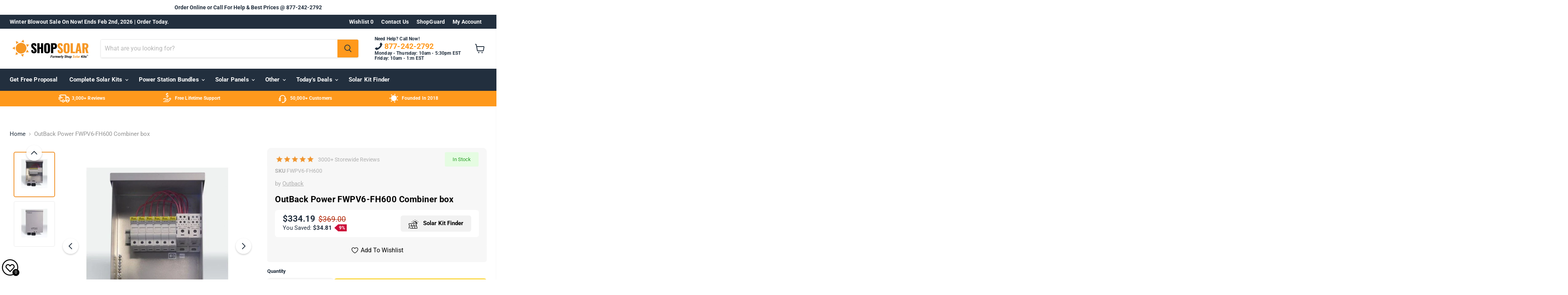

--- FILE ---
content_type: text/html; charset=utf-8
request_url: https://shopsolarkits.com/products/outback-power-fwpv6-fh600-combiner-box
body_size: 96580
content:








    
        
        
        
    



    
    
        
        
        
    



    
    
        
        
        
    



    
    
        
        
        
    




<!doctype html>
<html class="no-js no-touch" lang="en">
  <head>

    <script src="https://analytics.ahrefs.com/analytics.js" data-key="cFLbKbAhoSb4GCcreW4UEQ" async></script>




<!-- LAYOUTHUB-HELPER -->

<!-- GA4 script tags -->
<script async src="https://www.googletagmanager.com/gtag/js?id="></script>
<script>
    window.dataLayer = window.dataLayer || [];
    function gtag() { dataLayer.push(arguments); }
    gtag('js', new Date());
    gtag('config', '', { groups: 'layouthub' });
</script>
<!-- End GA4 script tags -->

<!-- GA4 Snippet -->
<script>
    window.addEventListener('load', () => {
        // fallback for gtag when not initialized
        if (typeof window.gtag !== 'function') {
            window.gtag = (str1, str2, obj) => {
            }
        }
        // Poll queued events from pixel localStorage and forward to GA
        const STORAGE_KEY = 'LH_STORAGE_KEY';
        const INTERVAL = 2000;
        async function flushQueuedEvents() {
            try {
                const raw = window.localStorage.getItem(STORAGE_KEY);
                if (!raw) return;
                const events = JSON.parse(raw);
                if (!Array.isArray(events) || events.length === 0) return;
                for (const ev of events) {
                    if (!ev || !ev.name) continue;
                    const params = ev.params || {};
                    // attach template tag
                    params.lh_template_event = "product";
                    gtag('event', ev.name, Object.assign({ app_event: 'layouthub', send_to: 'layouthub' }, params));
                }
                // Clear only if all sent
                window.localStorage.removeItem(STORAGE_KEY);
            } catch (e) {
                // swallow to avoid breaking page
            }
        }
        flushQueuedEvents();
        setInterval(flushQueuedEvents, INTERVAL);
    })
</script>
<!-- End GA4 Snippet --><!-- END LAYOUTHUB-HELPER -->




<!-- LAYOUTHUB-V2-HEADER -->


<link rel="preload" as="style" href="https://fonts.googleapis.com/css2?family=Assistant:wght@regular;500;600;700&display=swap" onload="this.onload=null;this.rel='stylesheet'"><noscript><link rel="stylesheet" href="https://fonts.googleapis.com/css2?family=Assistant:wght@regular;500;600;700&display=swap"></noscript>
<style>
    
    :root{ --lh-other-sale-price-color: #d82727;
--lh-other-sale-bg-color: #d82727;
--lh-other-sale-text-color: #ffffff;
--lh-other-sold-out-bg-color: #adadad;
--lh-other-sold-out-text-color: #ffffff;
--lh-other-tag-1-bg-color: #008c62;
--lh-other-tag-1-text-color: #ffffff;
--lh-other-tag-2-bg-color: #405de6;
--lh-other-tag-2-text-color: #ffffff;
--lh-h1-font-family: Assistant;
--lh-h1-font-size: 52px;
--lh-h1-font-weight: 400;
--lh-h1-line-height: 1.3;
--lh-h1-letter-spacing: 0.6px;
--lh-h1-text-transform: inherit;
--lh-h1-font-style: normal;
--lh-h2-font-family: Assistant;
--lh-h2-font-size: 40px;
--lh-h2-font-weight: 400;
--lh-h2-line-height: 1.3;
--lh-h2-letter-spacing: 0.6px;
--lh-h2-text-transform: inherit;
--lh-h2-font-style: normal;
--lh-h3-font-family: Assistant;
--lh-h3-font-size: 24px;
--lh-h3-font-weight: 400;
--lh-h3-line-height: 1.3;
--lh-h3-letter-spacing: 0.6px;
--lh-h3-text-transform: inherit;
--lh-h3-font-style: normal;
--lh-h4-font-family: Assistant;
--lh-h4-font-size: 18px;
--lh-h4-font-weight: 400;
--lh-h4-line-height: 1.3;
--lh-h4-letter-spacing: 0.6px;
--lh-h4-text-transform: inherit;
--lh-h4-font-style: normal;
--lh-h5-font-family: Assistant;
--lh-h5-font-size: 15px;
--lh-h5-font-weight: 400;
--lh-h5-line-height: 1.3;
--lh-h5-letter-spacing: 0.6px;
--lh-h5-text-transform: inherit;
--lh-h5-font-style: normal;
--lh-p-font-family: Assistant;
--lh-p-font-size: 16px;
--lh-p-font-weight: 400;
--lh-p-line-height: 1.8;
--lh-p-letter-spacing: 0.6px;
--lh-p-text-transform: inherit;
--lh-p-font-style: normal;
--lh-p2-font-family: Assistant;
--lh-p2-font-size: 13.2px;
--lh-p2-font-weight: 400;
--lh-p2-line-height: 1.82;
--lh-p2-letter-spacing: 0.6px;
--lh-p2-text-transform: inherit;
--lh-p2-font-style: normal;
--lh-p3-font-family: Assistant;
--lh-p3-font-size: 18px;
--lh-p3-font-weight: 400;
--lh-p3-line-height: 1.8;
--lh-p3-letter-spacing: 0.6px;
--lh-p3-text-transform: inherit;
--lh-p3-font-style: normal;
--lh-btn-font-size: 15px;
--lh-btn-font-weight: 400;
--lh-btn-letter-spacing: 1px;
--lh-btn-text-transform: normal;
--lh-btn-height: 45px;
--lh-btn-padding: 30px;
--lh-btn-border-radius: 0px;
--lh-btn-transition-hover: 150ms;
--lh-btn-pr-border-width: 1px;
--lh-btn-pr-shadow-x: 0px;
--lh-btn-pr-shadow-y: 0px;
--lh-btn-pr-shadow-blur: 0px;
--lh-btn-pr-shadow-transparent: 0%;
--lh-btn-se-border-width: 1px;
--lh-btn-se-shadow-x: 0px;
--lh-btn-se-shadow-y: 0px;
--lh-btn-se-shadow-blur: 0px;
--lh-btn-se-shadow-transparent: 0%;
--lh-btn-te-underline: underline;
--lh-btn-te-underline-offset: 5px; }
    @media (min-width: 768px) and (max-width: 1023px) { :root{ --lh-h1-font-size: 44px;
--lh-h1-line-height: 1.3;
--lh-h1-letter-spacing: 0.6px;
--lh-h2-font-size: 34px;
--lh-h2-line-height: 1.3;
--lh-h3-font-size: 22px;
--lh-h3-line-height: 1.3;
--lh-h5-font-size: 15px;
--lh-btn-font-size: 15px;
--lh-btn-height: 45px;
--lh-btn-padding: 30px;
--lh-btn-pr-border-width: 1px;
--lh-btn-se-border-width: 1px; }}
    @media (max-width: 767px) { :root{ --lh-h1-font-size: 40px;
--lh-h2-font-size: 30px;
--lh-h3-font-size: 20px;
--lh-h4-font-size: 18px;
--lh-h5-font-size: 15px;
--lh-btn-font-size: 15px;
--lh-btn-height: 45px;
--lh-btn-padding: 30px;
--lh-btn-pr-border-width: 1px;
--lh-btn-se-border-width: 1px; }}
    
          .lh-scheme-1 {
            --lh-text-color: #5b5b5b;
            --lh-heading-color: #121212;
            --lh-background-color: #ffffff;
            --lh-btn-pr-background-color: #121212;
            --lh-btn-pr-label-color: #ffffff;
            --lh-btn-pr-border-color: #121212;
            --lh-btn-se-background-color: #ececec;
            --lh-btn-se-label-color: #121212;
            --lh-btn-se-border-color: #ececec;
            --lh-btn-te-label-color: #121212;

            --lh-btn-pr-background-hover: color-mix(in srgb, var(--lh-btn-pr-background-color), white 10%);
            --lh-btn-pr-label-hover: color-mix(in srgb, var(--lh-btn-pr-label-color), black 0%);
            --lh-btn-pr-border-hover: color-mix(in srgb, var(--lh-btn-pr-border-color), black 0%);

            --lh-btn-se-background-hover: color-mix(in srgb, var(--lh-btn-se-background-color), white 10%);
            --lh-btn-se-label-hover: color-mix(in srgb, var(--lh-btn-se-label-color), black 0%);
            --lh-btn-se-border-hover: color-mix(in srgb, var(--lh-btn-se-border-color), black 0%);

            --lh-btn-te-label-hover: color-mix(in srgb, var(--lh-btn-te-label-color), white 25%);

            --color-scheme-text: #5b5b5b;
            --color-scheme-bg: #ffffff;
            --color-scheme-text-50: #f2f2f2;
--color-scheme-text-100: #e6e6e6;
--color-scheme-text-200: #cccccc;
--color-scheme-text-300: #b3b3b3;
--color-scheme-text-400: #999999;
--color-scheme-text-500: #808080;
--color-scheme-text-600: #666666;
--color-scheme-text-700: #4d4d4d;
--color-scheme-text-800: #333333;
--color-scheme-text-900: #1a1a1a;
--color-scheme-text-950: #0d0d0d;
          }
        
          .lh-scheme-2 {
            --lh-text-color: #5b5b5b5;
            --lh-heading-color: #121212;
            --lh-background-color: #f5f5f5;
            --lh-btn-pr-background-color: #121212;
            --lh-btn-pr-label-color: #ffffff;
            --lh-btn-pr-border-color: #121212;
            --lh-btn-se-background-color: #d8d8d8;
            --lh-btn-se-label-color: #121212;
            --lh-btn-se-border-color: #d8d8d8;
            --lh-btn-te-label-color: #121212;

            --lh-btn-pr-background-hover: color-mix(in srgb, var(--lh-btn-pr-background-color), white 10%);
            --lh-btn-pr-label-hover: color-mix(in srgb, var(--lh-btn-pr-label-color), black 0%);
            --lh-btn-pr-border-hover: color-mix(in srgb, var(--lh-btn-pr-border-color), black 0%);

            --lh-btn-se-background-hover: color-mix(in srgb, var(--lh-btn-se-background-color), black 10%);
            --lh-btn-se-label-hover: color-mix(in srgb, var(--lh-btn-se-label-color), black 0%);
            --lh-btn-se-border-hover: color-mix(in srgb, var(--lh-btn-se-border-color), black 0%);

            --lh-btn-te-label-hover: color-mix(in srgb, var(--lh-btn-te-label-color), white 25%);

            --color-scheme-text: #5b5b5b5;
            --color-scheme-bg: #f5f5f5;
            --color-scheme-text-50: #f2f2f2;
--color-scheme-text-100: #e6e6e6;
--color-scheme-text-200: #cccccc;
--color-scheme-text-300: #b3b3b3;
--color-scheme-text-400: #999999;
--color-scheme-text-500: #808080;
--color-scheme-text-600: #666666;
--color-scheme-text-700: #4d4d4d;
--color-scheme-text-800: #333333;
--color-scheme-text-900: #1a1a1a;
--color-scheme-text-950: #0d0d0d;
          }
        
          .lh-scheme-3 {
            --lh-text-color: #ffffff;
            --lh-heading-color: #ffffff;
            --lh-background-color: #121212;
            --lh-btn-pr-background-color: #ffffff;
            --lh-btn-pr-label-color: #121212;
            --lh-btn-pr-border-color: #ffffff;
            --lh-btn-se-background-color: #ffffff00;
            --lh-btn-se-label-color: #ffffff;
            --lh-btn-se-border-color: #ffffff;
            --lh-btn-te-label-color: #ffffff;

            --lh-btn-pr-background-hover: color-mix(in srgb, var(--lh-btn-pr-background-color), black 10%);
            --lh-btn-pr-label-hover: color-mix(in srgb, var(--lh-btn-pr-label-color), black 0%);
            --lh-btn-pr-border-hover: color-mix(in srgb, var(--lh-btn-pr-border-color), black 0%);

            --lh-btn-se-background-hover: color-mix(in srgb, var(--lh-btn-se-background-color), white 100%);
            --lh-btn-se-label-hover: color-mix(in srgb, var(--lh-btn-se-label-color), black 100%);
            --lh-btn-se-border-hover: color-mix(in srgb, var(--lh-btn-se-border-color), black 0%);

            --lh-btn-te-label-hover: color-mix(in srgb, var(--lh-btn-te-label-color), black 25%);

            --color-scheme-text: #ffffff;
            --color-scheme-bg: #121212;
            --color-scheme-text-50: #f2f2f2;
--color-scheme-text-100: #e6e6e6;
--color-scheme-text-200: #cccccc;
--color-scheme-text-300: #b3b3b3;
--color-scheme-text-400: #999999;
--color-scheme-text-500: #808080;
--color-scheme-text-600: #666666;
--color-scheme-text-700: #4d4d4d;
--color-scheme-text-800: #333333;
--color-scheme-text-900: #1a1a1a;
--color-scheme-text-950: #0d0d0d;
          }
        
          .lh-h1 {
            font-family: var(--lh-h1-font-family);
            font-size: var(--lh-h1-font-size);
            font-weight: var(--lh-h1-font-weight);
            line-height: var(--lh-h1-line-height);
            letter-spacing: var(--lh-h1-letter-spacing);
            text-transform: var(--lh-h1-text-transform);
            font-style: var(--lh-h1-font-style);
            color: var(--lh-heading-color);
          }
          .lh-h2 {
            font-family: var(--lh-h2-font-family);
            font-size: var(--lh-h2-font-size);
            font-weight: var(--lh-h2-font-weight);
            line-height: var(--lh-h2-line-height);
            letter-spacing: var(--lh-h2-letter-spacing);
            text-transform: var(--lh-h2-text-transform);
            font-style: var(--lh-h2-font-style);
            color: var(--lh-heading-color);
          }
          .lh-h3 {
            font-family: var(--lh-h3-font-family);
            font-size: var(--lh-h3-font-size);
            font-weight: var(--lh-h3-font-weight);
            line-height: var(--lh-h3-line-height);
            letter-spacing: var(--lh-h3-letter-spacing);
            text-transform: var(--lh-h3-text-transform);
            font-style: var(--lh-h3-font-style);
            color: var(--lh-heading-color);
          }
          .lh-h4 {
            font-family: var(--lh-h4-font-family);
            font-size: var(--lh-h4-font-size);
            font-weight: var(--lh-h4-font-weight);
            line-height: var(--lh-h4-line-height);
            letter-spacing: var(--lh-h4-letter-spacing);
            text-transform: var(--lh-h4-text-transform);
            font-style: var(--lh-h4-font-style);
            color: var(--lh-heading-color);
          }
          .lh-h5 {
            font-family: var(--lh-h5-font-family);
            font-size: var(--lh-h5-font-size);
            font-weight: var(--lh-h5-font-weight);
            line-height: var(--lh-h5-line-height);
            letter-spacing: var(--lh-h5-letter-spacing);
            text-transform: var(--lh-h5-text-transform);
            font-style: var(--lh-h5-font-style);
            color: var(--lh-heading-color);
          }
          .lh-p {
            font-family: var(--lh-p-font-family);
            font-size: var(--lh-p-font-size);
            font-weight: var(--lh-p-font-weight);
            line-height: var(--lh-p-line-height);
            letter-spacing: var(--lh-p-letter-spacing);
            text-transform: var(--lh-p-text-transform);
            font-style: var(--lh-p-font-style);
            color: var(--lh-text-color);
          }
          .lh-p2 {
            font-family: var(--lh-p2-font-family);
            font-size: var(--lh-p2-font-size);
            font-weight: var(--lh-p2-font-weight);
            line-height: var(--lh-p2-line-height);
            letter-spacing: var(--lh-p2-letter-spacing);
            text-transform: var(--lh-p2-text-transform);
            font-style: var(--lh-p2-font-style);
            color: var(--lh-text-color);
          }
          .lh-p3 {
            font-family: var(--lh-p3-font-family);
            font-size: var(--lh-p3-font-size);
            font-weight: var(--lh-p3-font-weight);
            line-height: var(--lh-p3-line-height);
            letter-spacing: var(--lh-p3-letter-spacing);
            text-transform: var(--lh-p3-text-transform);
            font-style: var(--lh-p3-font-style);
            color: var(--lh-text-color);
          }
.lh-btn-pr, .lh-btn-se, .lh-btn-te {
        display: flex;
        align-items: center;
        justify-content:center;
        font-family: var(--lh-p-font-family);
        font-size: var(--lh-btn-font-size);
        font-weight: var(--lh-btn-font-weight);
        text-transform: var(--lh-btn-text-transform);
        letter-spacing: var(--lh-btn-letter-spacing);
        line-height: 1.5;
        font-style: var(--lh-p-font-style);
        transition: all ease-in var(--lh-btn-transition-hover, 0ms);
      }
.lh-btn-pr {
            cursor: pointer;
            color: var(--lh-btn-pr-label-color);
            
              height: var(--lh-btn-height);
              padding: 0px var(--lh-btn-padding);
              border-radius: var(--lh-btn-border-radius);
              outline: var(--lh-btn-pr-border-width) solid var(--lh-btn-pr-border-color);
              outline-offset: calc(var(--lh-btn-pr-border-width) * -1);
              background: var(--lh-btn-pr-background-color);
              box-shadow: var(--lh-btn-pr-shadow-x) var(--lh-btn-pr-shadow-y) var(--lh-btn-pr-shadow-blur) rgba(0, 0, 0, var(--lh-btn-pr-shadow-transparent));
            
          }
.lh-btn-pr:hover {
            color: var(--lh-btn-pr-label-hover);
            
              background: var(--lh-btn-pr-background-hover);
              border-color: var(--lh-btn-pr-border-hover);
            
          }
.lh-btn-se {
            cursor: pointer;
            color: var(--lh-btn-se-label-color);
            
              height: var(--lh-btn-height);
              padding: 0px var(--lh-btn-padding);
              border-radius: var(--lh-btn-border-radius);
              outline: var(--lh-btn-se-border-width) solid var(--lh-btn-se-border-color);
              outline-offset: calc(var(--lh-btn-se-border-width) * -1);
              background: var(--lh-btn-se-background-color);
              box-shadow: var(--lh-btn-se-shadow-x) var(--lh-btn-se-shadow-y) var(--lh-btn-se-shadow-blur) rgba(0, 0, 0, var(--lh-btn-se-shadow-transparent));
            
          }
.lh-btn-se:hover {
            color: var(--lh-btn-se-label-hover);
            
              background: var(--lh-btn-se-background-hover);
              border-color: var(--lh-btn-se-border-hover);
            
          }
.lh-btn-te {
            cursor: pointer;
            color: var(--lh-btn-te-label-color);
            
              text-decoration: var(--lh-btn-te-underline);
              text-underline-offset: var(--lh-btn-te-underline-offset);
              position: relative;
            
          }
.lh-btn-te:hover {
            color: var(--lh-btn-te-label-hover);
            
          }
    .lh-sections, .lh-section {
  display: block;
  width: 100%;
}
.lh-container {
  width: 100%;
  padding-top: var(--lh-container-padding-top, var(--lh-container-padding, 4rem));
  padding-bottom: var(--lh-container-padding-bottom, var(--lh-container-padding, 4rem));
  padding-right: var(--lh-container-padding, 1rem);
  padding-left: var(--lh-container-padding, 1rem);
  max-width: var(--lh-container-width, 1140px);
  margin-right: auto;
  margin-left: auto;
}
.lh-image-picture {
  aspect-ratio: var(--lh-image-ratio, auto);
  display: block;
  overflow: hidden;
}

.lh-image-picture img {
  width: 100%;
  height: 100%;
  object-fit: var(--lh-image-fit, cover);
  object-position: var(--lh-image-position, 50% 50%);
  vertical-align: middle;
}
@media (min-width: 993px) {
  .lh-image-picture[data-ratio="default"] img {
    height: auto;
  }
}
@media (min-width: 750px) and (max-width: 992px) {
  .lh-image-picture {
    aspect-ratio: var(--lh-image-ratio-ta, var(--lh-image-ratio, auto));
  }
  .lh-image-picture img {
    object-fit: var(--lh-image-fit-ta, var(--lh-image-fit,cover));
    object-position: var(--lh-image-position-ta, var(--lh-image-position,50% 50%));
  }
  .lh-image-picture[data-ratio-ta="default"] img {
    height: auto;
  }
}
@media (max-width: 749px) {
  .lh-image-picture {
    aspect-ratio: var(--lh-image-ratio-mo, var(--lh-image-ratio, auto));
  }
  .lh-image-picture img {
    object-fit: var(--lh-image-fit-mo, var(--lh-image-fit,cover));
    object-position: var(--lh-image-position-mo, var(--lh-image-position,50% 50%));
  }
  .lh-image-picture[data-ratio-mo="default"] img {
    height: auto;
  }
}
    
  </style>


    

<!-- END LAYOUTHUB-V2-HEADER -->

<!-- Hyperspeed:302705 -->
<!-- hs-shared_id:614a4ef8 -->




<script>window.HS_JS_OVERRIDES = [{"load_method":"ON_ACTION","match":"bat.bing.com"},{"load_method":"ON_ACTION","match":"bing.com\/bat.js"},{"load_method":"ON_ACTION","match":"shopifycloud\/storefront-forms-hcaptcha"},{"load_method":"ON_ACTION","match":"googleoptimize.com"},{"load_method":"ON_ACTION","match":"northbeam.io"},{"load_method":"ON_ACTION","match":"shopifycloud\/web-pixels-manager"},{"load_method":"ON_ACTION","match":"facebook.net"},{"load_method":"ON_ACTION","match":"google-analytics.com"},{"load_method":"ON_ACTION","match":"googletagmanager"},{"load_method":"ON_ACTION","match":"connect.facebook.net"},{"load_method":"ON_ACTION","match":"salesfire"},{"load_method":"ON_ACTION","match":"shopifycloud\/shopify\/assets\/storefront\/load_feature"},{"load_method":"ON_ACTION","match":"callrail.com"},{"load_method":"ON_ACTION","match":"hotjar.com"},{"load_method":"ON_ACTION","match":"codeblackbelt.com"},{"load_method":"ON_ACTION","match":"hcaptcha"},{"load_method":"ON_ACTION","match":"static.klaviyo.com"},{"load_method":"ON_ACTION","match":"cdn.callrail.com"},{"load_method":"ON_ACTION","match":"trekkie"}];</script>
<script>!function(e,t){if("object"==typeof exports&&"object"==typeof module)module.exports=t();else if("function"==typeof define&&define.amd)define([],t);else{var n=t();for(var r in n)("object"==typeof exports?exports:e)[r]=n[r]}}(self,(()=>(()=>{"use strict";var e={};(e=>{"undefined"!=typeof Symbol&&Symbol.toStringTag&&Object.defineProperty(e,Symbol.toStringTag,{value:"Module"}),Object.defineProperty(e,"__esModule",{value:!0})})(e);const t="hyperscript/defer-load",n="ON_ACTION",r=window.HS_JS_OVERRIDES||[];function o(e,t){const n=!e||"string"!=typeof e,o=t&&t.hasAttribute("hs-ignore");if(!t&&n||o)return null;{const n=r.find((n=>e&&e.includes(n.match)||t&&t.innerHTML&&t.innerHTML.includes(n.match)&&!t.innerHTML.includes("asyncLoad")));return n?function(e,t){let n=t;if(e.cdn){n=`https://cdn.hyperspeed.me/script/${t.replace(/^(http:\/\/|https:\/\/|\/\/)/,"")}`}return{load_method:e.load_method||"default",src:n}}(n,e):null}}window.HS_LOAD_ON_ACTION_SCRIPTS=window.HS_LOAD_ON_ACTION_SCRIPTS||[];const c=document.createElement,s={src:Object.getOwnPropertyDescriptor(HTMLScriptElement.prototype,"src"),type:Object.getOwnPropertyDescriptor(HTMLScriptElement.prototype,"type")};function i(e,n){window.HS_LOAD_ON_ACTION_SCRIPTS.push([e,n]),e.type=t;const r=function(n){e.getAttribute("type")===t&&n.preventDefault(),e.removeEventListener("beforescriptexecute",r)};e.addEventListener("beforescriptexecute",r)}return document.createElement=function(...e){if("script"!==e[0].toLowerCase()||window.hsUnblocked)return c.bind(document)(...e);const r=c.bind(document)(...e);try{Object.defineProperties(r,{src:{...s.src,set(e){const r=o(e,null),c=r&&r.load_method===n,i=r?r.src:e;c&&s.type.set.call(this,t),s.src.set.call(this,i)}},type:{...s.type,set(e){const c=o(r.src,null);c&&c.load_method===n?s.type.set.call(this,t):s.type.set.call(this,e)}}}),r.setAttribute=function(e,t){"type"===e||"src"===e?r[e]=t:HTMLScriptElement.prototype.setAttribute.call(r,e,t)}}catch(e){console.warn("HyperScripts: unable to prevent script execution for script src ",r.src,".\n",'A likely cause would be because you are using a third-party browser extension that monkey patches the "document.createElement" function.')}return r},window.hsScriptObserver=new MutationObserver((e=>{for(let r=0;r<e.length;r++){const{addedNodes:c}=e[r];for(let e=0;e<c.length;e++){const r=c[e];if(1===r.nodeType&&"SCRIPT"===r.tagName)if(r.type===t)i(r,null);else{const e=o(r.src,r);e&&e.load_method===n&&i(r,r.type===t?null:r.type)}}}})),window.hsScriptObserver.observe(document.documentElement,{childList:!0,subtree:!0}),e})()));</script>


<!-- Third party app optimization -->
<!-- Is an app not updating? Just click Rebuild Cache in Hyperspeed. -->
<!-- Or, stop deferring the app by clicking View Details on App Optimization in your Theme Optimization settings. -->
<script hs-ignore>(function(){var hsUrls=[{"load_method":"ON_ACTION","original_url":"\/\/cdn.shopify.com\/proxy\/988273ac5162f340c9c586988798b4de64712f4dd4b797f22283fe24319f8c6f\/api.goaffpro.com\/loader.js?shop=shopsolarkits.myshopify.com\u0026sp-cache-control=cHVibGljLCBtYXgtYWdlPTkwMA","pages":["HOME","COLLECTIONS","PRODUCT","CART","OTHER"]},{"load_method":"ON_ACTION","original_url":"https:\/\/bgproxy.paytomorrow.com\/shopify\/mpe\/script\/4f031257-24c8-43b6-b988-7a097b18deae?shop=shopsolarkits.myshopify.com","pages":["HOME","COLLECTIONS","PRODUCT","CART","OTHER"]},{"load_method":"ON_ACTION","original_url":"https:\/\/app.layouthub.com\/shopify\/layouthub.js?shop=shopsolarkits.myshopify.com","pages":["HOME","COLLECTIONS","PRODUCT","CART","OTHER"]},{"load_method":"ASYNC","original_url":"https:\/\/ecommplugins-trustboxsettings.trustpilot.com\/shopsolarkits.myshopify.com.js?settings=1711130032879\u0026shop=shopsolarkits.myshopify.com","pages":["HOME","COLLECTIONS","PRODUCT","CART","OTHER"]},{"load_method":"ON_ACTION","original_url":"https:\/\/cdn.salesfire.co.uk\/code\/26649120-9b43-414b-8158-1d38f74608e0.js?shop=shopsolarkits.myshopify.com","pages":["HOME","COLLECTIONS","PRODUCT","CART","OTHER"]},{"load_method":"ON_ACTION","original_url":"https:\/\/sp-micro-next.b-cdn.net\/sp-micro.umd.js?shop=shopsolarkits.myshopify.com","pages":["HOME","COLLECTIONS","PRODUCT","CART","OTHER"]},{"load_method":"ON_ACTION","original_url":"https:\/\/ecommplugins-scripts.trustpilot.com\/v2.1\/js\/header.min.js?settings=eyJrZXkiOiIxMlZUTjJGa0NMa1BoSUJaIiwicyI6Im5vbmUifQ==\u0026v=2.5\u0026shop=shopsolarkits.myshopify.com","pages":["HOME","COLLECTIONS","PRODUCT","CART","OTHER"]},{"load_method":"ON_ACTION","original_url":"https:\/\/cdn.shopify.com\/s\/files\/1\/0034\/8913\/6751\/t\/256\/assets\/yoast-active-script.js?v=1728553710\u0026shop=shopsolarkits.myshopify.com","pages":["HOME","COLLECTIONS","PRODUCT","CART","OTHER"]},{"load_method":"ON_ACTION","original_url":"https:\/\/cdn.shopify.com\/s\/files\/1\/0034\/8913\/6751\/t\/239\/assets\/affirmShopify.js?v=1728031837\u0026shop=shopsolarkits.myshopify.com","pages":["HOME","COLLECTIONS","PRODUCT","CART","OTHER"]},{"load_method":"ON_ACTION","original_url":"https:\/\/cdn.pushowl.com\/latest\/sdks\/pushowl-shopify.js?subdomain=shopsolarkits\u0026environment=production\u0026guid=f0899bf7-d0cf-48de-b15c-f18c96c5eb79\u0026shop=shopsolarkits.myshopify.com","pages":["HOME","COLLECTIONS","PRODUCT","CART","OTHER"]},{"load_method":"ON_ACTION","original_url":"https:\/\/d3hw6dc1ow8pp2.cloudfront.net\/reviewsWidget.min.js?shop=shopsolarkits.myshopify.com","pages":["HOME","COLLECTIONS","PRODUCT","CART","OTHER"]}];var insertBeforeBackup=Node.prototype.insertBefore;var currentPageType=getPageType();function getPageType(){var currentPage="product";if(currentPage==='index'){return'HOME';}else if(currentPage==='collection'){return'COLLECTIONS';}else if(currentPage==='product'){return'PRODUCT';}else if(currentPage==='cart'){return'CART';}else{return'OTHER';}}
function isWhitelistedPage(script){return script.pages.includes(currentPageType);}
function getCachedScriptUrl(url){var result=(hsUrls||[]).find(function(el){var compareUrl=el.original_url;if(url.substring(0,6)==="https:"&&el.original_url.substring(0,2)==="//"){compareUrl="https:"+el.original_url;}
return url==compareUrl;});return result;}
function loadScript(scriptInfo){if(isWhitelistedPage(scriptInfo)){var s=document.createElement('script');s.type='text/javascript';s.async=true;s.src=scriptInfo.original_url;var x=document.getElementsByTagName('script')[0];insertBeforeBackup.apply(x.parentNode,[s,x]);}}
var userEvents={touch:["touchmove","touchend"],mouse:["mousemove","click","keydown","scroll"]};function isTouch(){var touchIdentifiers=" -webkit- -moz- -o- -ms- ".split(" ");if("ontouchstart"in window||window.DocumentTouch&&document instanceof DocumentTouch){return true;}
var query=["(",touchIdentifiers.join("touch-enabled),("),"hsterminal",")"].join("");return window.matchMedia(query).matches;}
var actionEvents=isTouch()?userEvents.touch:userEvents.mouse;function loadOnUserAction(){(hsUrls||[]).filter(function(url){return url.load_method==='ON_ACTION';}).forEach(function(scriptInfo){loadScript(scriptInfo)})
actionEvents.forEach(function(userEvent){document.removeEventListener(userEvent,loadOnUserAction);});}
Node.prototype.insertBefore=function(newNode,refNode){if(newNode.type!=="text/javascript"&&newNode.type!=="application/javascript"&&newNode.type!=="application/ecmascript"){return insertBeforeBackup.apply(this,arguments);}
var scriptInfo=getCachedScriptUrl(newNode.src);if(!scriptInfo){return insertBeforeBackup.apply(this,arguments);}
if(isWhitelistedPage(scriptInfo)&&scriptInfo.load_method!=='ON_ACTION'){var s=document.createElement('script');s.type='text/javascript';s.async=true;s.src=scriptInfo.original_url;insertBeforeBackup.apply(this,[s,refNode]);}}
actionEvents.forEach(function(userEvent){document.addEventListener(userEvent,loadOnUserAction);});})();</script>

<!-- instant.load -->
<script defer src="//shopsolarkits.com/cdn/shop/t/263/assets/hs-instantload.min.js?v=106803949153345037901730972479"></script>

<!-- defer JS until action -->
<script async src="//shopsolarkits.com/cdn/shop/t/263/assets/hs-script-loader.min.js?v=39426699166184296931730972481"></script>

<meta name="viewport" content="width=device-width, initial-scale=1">
<!-- Preload LCP Product Image -->

<script>
    (function() {
        const originalConsoleWarn = console.warn;
        console.warn = function(message, ...args) {
            if (typeof message === "string" && message.includes("Third-party cookie will be blocked")) {
                return; // Suppress only this specific warning
            }
            originalConsoleWarn.apply(console, [message, ...args]);
        };
    })();
</script>

    



      
<link
      rel="stylesheet"
      href="//shopsolarkits.com/cdn/shop/t/263/assets/tailwind.liquid.css?v=123396139560709069471747397126">
      <script defer src="//shopsolarkits.com/cdn/shop/t/263/assets/alpine-bundle.js?v=158306428104594661251730972478" type="text/javascript"></script>
      
<link
      rel="stylesheet"
      href="//shopsolarkits.com/cdn/shop/t/263/assets/swiper-bundle.css?v=117600514347024144741730972487">
      <script src="//shopsolarkits.com/cdn/shop/t/263/assets/swiper-bundle.js?v=87044383169038594191730972480" type="text/javascript"></script>
    
    <style>
      .tabSwiper .swiper-slide,
      .usps-swiper .swiper-slide {
    opacity: 1;
}

.iwish-float-icon {
    position: fixed;
    display: flex;
    height: 42px;
    width: 42px;
    cursor: pointer;
    z-index: 1000000000!important;
    background-color: white;
    border-radius: 10000px;
}

      .flickity-slider .metafield-atts {
    display: none !important;
}

      .usps-swiper .swiper-slide {
    opacity: 1;
}
div#salesfire-search div:first-child {
    z-index: 500 !important;
}
      .template-product .metafield-atts {
        display: none;
      }
      </style>
    

    









<link rel="alternate" hreflang="x-default" href="https://shopsolarkits.com/products/outback-power-fwpv6-fh600-combiner-box" />
<link rel="alternate" hreflang="en-us" href="https://shopsolarkits.com/products/outback-power-fwpv6-fh600-combiner-box" />



    

    <link rel='preconnect dns-prefetch' href='https://api.config-security.com/' crossorigin /> 
    
<script async src="//bat.bing.com/bat.js"></script>
<script>
  window.uetq = window.uetq || [];
  window.addEventListener('load', function() {
    (function(w,d,t,r,u){
      var f,n,i;w[u]=w[u]||[],f=function(){
        var o={ti:"355001973"};o.q=w[u],w[u]=new UET(o),w[u].push("pageLoad")
      };
      n=d.createElement(t),n.async=1,n.src=r;
      i=d.getElementsByTagName(t)[0],i.parentNode.insertBefore(n,i)
    })(window,document,"script","//bat.bing.com/bat.js","uetq");
  });
</script>

<script>
    window.uetq = window.uetq || [];
    window.uetq.push("event", "", {"revenue_value":1,"currency":"USD"});
    (function (){
        window.uetq = window.uetq || [];
        window.uetq.push("event", "page_view", {
            page_title: "OutBack Power FWPV6-FH600 Combiner box &ndash; ShopSolar: Complete Solar Kits + Lifetime Customer Support",
            page_location: window.location.href,
            page_path: "/products/outback-power-fwpv6-fh600-combiner-box"
        });const variants = {
            
            "29432289919087":{ "title": "FWPV6-FH600 Default Title", "id":"29432289919087", "price":"334", "currency": "USD" }
            
        };
        window.addEventListener('load', () => {
            const productForm = document.querySelector('[action="/cart/add"]');
            const addToCartButton = productForm.querySelector('button[type="submit"]');
            if(addToCartButton){
                addToCartButton.addEventListener('click', (e) => {
                    const selectedVariant = productForm.querySelector('[name="id"]');
                    const quantity = productForm.querySelector('[name="quantity"]');
                    if(selectedVariant && quantity && quantity.value){
                        if(variants[selectedVariant.value]){
                            const revenue_value = String(variants[selectedVariant.value].price * quantity.value);
                            window.uetq.push("event", "add_to_cart", {
                               "revenue_value": revenue_value,
                               "currency": variants[selectedVariant.value].currency,
                               "items": [{
                                   list_name: variants[selectedVariant.value].title,
                                   id: variants[selectedVariant.value].id,
                                   quantity: quantity.value,
                                   price: variants[selectedVariant.value].price
                               }]
                            });
                        }
                    }
                })
            }
        });
    })()
</script>
    <meta name="facebook-domain-verification" content="x5gb3xgktxjofhbn2pcr9s87tjc0up" />
    
    <meta name="google-site-verification" content="XdqsVzl_pRYqnEi-Xn4HQiUdvwgK_19wEJz5BLFzUDc" />
      
      


      
        <meta name="robots" content="index,follow">
      
    

    
    <meta name="google-site-verification" content="CVAh2EzFKFQMw1T-9tgzrZhICUiJciijH2ChvBEe5wY" /><meta name="ahrefs-site-verification" content="6b46a4ffa61e427c49b3f5ec2424ae16eae03be2b6ddb03710dd4b1ed5af9aa0">



    <script>
  document.documentElement.className = document.documentElement.className.replace('no-js', 'js');

  window.store = {
    translations: {
      addToCart: "Translation missing: en.products.product.add_to_cart",
      productTimerDays: "Translation missing: en.layout.timer.days",
      productTimerHours: "Translation missing: en.layout.timer.hours",
      productTimerMinutes: "Translation missing: en.layout.timer.minutes",
      productTimerSeconds: "Translation missing: en.layout.timer.seconds",
      soldOut: "Translation missing: en.products.product.sold_out",
      unavailable: "Translation missing: en.products.product.unavailable",
      newsletterCoupon: "Translation missing: en.layout.coupon_code.newsletter_coupon",
      couponCode: null,
      couponCodeText: "Translation missing: en.layout.coupon_code.text",
      couponCodeSave: "Translation missing: en.layout.coupon_code.save",
      couponCodeCopyCode: "Translation missing: en.layout.coupon_code.copy_code",
      cartEmpty: "Translation missing: en.cart.general.empty",
      cartShopNow: "Translation missing: en.cart.general.shop_now",
      cartSavingsHtml: "Translation missing: en.cart.general.savings_html",
      reduceQuantity: "Translation missing: en.cart.general.reduce_quantity",
      increaseQuantity: "Translation missing: en.cart.general.increase_quantity",
      hourLowercase: "Translation missing: en.layout.timer.hour_lowercase",
      hoursLowercase: "Translation missing: en.layout.timer.hours_lowercase",
      minuteLowercase: "Translation missing: en.layout.timer.minute_lowercase",
      minutesLowercase: "Translation missing: en.layout.timer.minutes_lowercase",
      secondLowercase: "Translation missing: en.layout.timer.second_lowercase",
      secondsLowercase: "Translation missing: en.layout.timer.seconds_lowercase",
      cartCheckout: "Check out",
      cartTotal: "Translation missing: en.cart.general.total",
      cartButton: "Translation missing: en.cart.general.button",
      monthJan: "Translation missing: en.layout.month.jan",
      monthFeb: "Translation missing: en.layout.month.feb",
      monthMar: "Translation missing: en.layout.month.mar",
      monthApr: "Translation missing: en.layout.month.apr",
      monthMay: "Translation missing: en.layout.month.may",
      monthJun: "Translation missing: en.layout.month.jun",
      monthJul: "Translation missing: en.layout.month.jul",
      monthAug: "Translation missing: en.layout.month.aug",
      monthSep: "Translation missing: en.layout.month.sep",
      monthOct: "Translation missing: en.layout.month.oct",
      monthNov: "Translation missing: en.layout.month.nov",
      monthDec: "Translation missing: en.layout.month.dec",
      seeResults: "Translation missing: en.general.search.see_results"
    },
    variables: {
      addToCart: null,
      addedToCartText: null,
      addingToCartText: null,
      colorPrimary: null,
      currencyFormat: null,
      defaultCurrency: null,
      enableFreeShippingOnStripBar: null,
      enableShippingThreshold: null,
      freeShippingCurrencyFormat: null,
      freeShippingCartMessage: null,
      freeShippingMessage: null,
      internationalShipping: "false",
      nationalCountries: null,
      nationalShipping: null,
      shopCurrency: "USD",
      shopMoneyFormat: "${{amount}}",
      shopMoneyWithCurrencyFormat: "${{amount}} USD",
      showMultipleCurrencies: null,
      showViewCartButtonAfterAddingToCart: null,
      supportedCurrencies: null,
      timerModel: null,
      timeZone: null,
      crossSellPopupHeading: null,
      termsTextWarning: null,
      variantNotifyFormEnabled: null,
      pTagEmojiFlash: null,
      showHintsOnProductSlider: null,
      newsletterCoupon: null,
      couponCode: null,
      closeZoomOnBack: null,
      atcCartStyle: null,
      productThumbsAsSlider: null,
      productThumbnails: null,
      enableFreeShippingOnProductPage: null,
      stickyBarText: null,
      stickyBarTextFreeShipping: null,
      
      checkoutIcon: "\/\/shopsolarkits.com\/cdn\/shop\/t\/263\/assets\/secure-checkout.png?v=189466",
      
      checkoutButtonIcon: "\/\/shopsolarkits.com\/cdn\/shop\/t\/263\/assets\/checkout-button-icon.png?v=189466",
      
      paypalButton: false
      
    }
  };
</script>


    










<meta name="twitter:image:width" content="600">
  <meta name="twitter:image:height" content="600">




  
<!--Content in content_for_header -->
<!--LayoutHub-Embed--><meta name="layouthub" /><link rel="stylesheet" href="https://fonts.googleapis.com/css?display=swap&family=Roboto:100,200,300,400,500,600,700,800,900" /><link rel="stylesheet" type="text/css" href="[data-uri]" media="all">
<script>window.LH = window.LH || {}; window.LH.tracking={"account_id":"128635418","profile_id":"184438580","property_id":"UA-128635418-1"};</script><!--/LayoutHub-Embed--><script>
    window.Store = window.Store || {};
    window.Store.id = 3489136751;
  </script>
    <meta charset="utf-8">
    <meta http-equiv="x-ua-compatible" content="IE=edge">

    <link rel="preconnect" href="https://cdn.shopify.com">
    <link rel="preconnect" href="https://fonts.shopifycdn.com">
    <link rel="preconnect" href="https://v.shopify.com">
    <link rel="preconnect" href="https://cdn.shopifycloud.com">
    <link rel="preconnect" href="https://fonts.googleapis.com">
    <link rel="preconnect" href="https://fonts.gstatic.com" crossorigin>


    
  <link rel="shortcut icon" href="//shopsolarkits.com/cdn/shop/files/shopsolar-favicon_32x32.png?v=1710340070" type="image/png">


    


    <meta name="viewport" content="width=device-width"><link rel="preload" href="//shopsolarkits.com/cdn/fonts/roboto/roboto_n7.f38007a10afbbde8976c4056bfe890710d51dec2.woff2" as="font" crossorigin="anonymous">
  
    <link rel="stylesheet" href="//shopsolarkits.com/cdn/shop/t/263/assets/theme.css?v=100486945890077503201762006675?v=20260120">
    

    

    <!-- CONTENT FOR HEADER -->
    <script>window.performance && window.performance.mark && window.performance.mark('shopify.content_for_header.start');</script><meta name="google-site-verification" content="CVAh2EzFKFQMw1T-9tgzrZhICUiJciijH2ChvBEe5wY">
<meta id="shopify-digital-wallet" name="shopify-digital-wallet" content="/3489136751/digital_wallets/dialog">
<meta name="shopify-checkout-api-token" content="52076b1fa765791a7c832db0927b09a3">
<meta id="in-context-paypal-metadata" data-shop-id="3489136751" data-venmo-supported="true" data-environment="production" data-locale="en_US" data-paypal-v4="true" data-currency="USD">
<link rel="alternate" type="application/json+oembed" href="https://shopsolarkits.com/products/outback-power-fwpv6-fh600-combiner-box.oembed">
<script async="async" src="/checkouts/internal/preloads.js?locale=en-US"></script>
<script id="shopify-features" type="application/json">{"accessToken":"52076b1fa765791a7c832db0927b09a3","betas":["rich-media-storefront-analytics"],"domain":"shopsolarkits.com","predictiveSearch":true,"shopId":3489136751,"locale":"en"}</script>
<script>var Shopify = Shopify || {};
Shopify.shop = "shopsolarkits.myshopify.com";
Shopify.locale = "en";
Shopify.currency = {"active":"USD","rate":"1.0"};
Shopify.country = "US";
Shopify.theme = {"name":"Master-Theme\/main [DONT UNPUBLISH]","id":139908186252,"schema_name":"Empire","schema_version":"8.1.0","theme_store_id":null,"role":"main"};
Shopify.theme.handle = "null";
Shopify.theme.style = {"id":null,"handle":null};
Shopify.cdnHost = "shopsolarkits.com/cdn";
Shopify.routes = Shopify.routes || {};
Shopify.routes.root = "/";</script>
<script type="module">!function(o){(o.Shopify=o.Shopify||{}).modules=!0}(window);</script>
<script>!function(o){function n(){var o=[];function n(){o.push(Array.prototype.slice.apply(arguments))}return n.q=o,n}var t=o.Shopify=o.Shopify||{};t.loadFeatures=n(),t.autoloadFeatures=n()}(window);</script>
<script id="shop-js-analytics" type="application/json">{"pageType":"product"}</script>
<script defer="defer" async type="module" src="//shopsolarkits.com/cdn/shopifycloud/shop-js/modules/v2/client.init-shop-cart-sync_BdyHc3Nr.en.esm.js"></script>
<script defer="defer" async type="module" src="//shopsolarkits.com/cdn/shopifycloud/shop-js/modules/v2/chunk.common_Daul8nwZ.esm.js"></script>
<script type="module">
  await import("//shopsolarkits.com/cdn/shopifycloud/shop-js/modules/v2/client.init-shop-cart-sync_BdyHc3Nr.en.esm.js");
await import("//shopsolarkits.com/cdn/shopifycloud/shop-js/modules/v2/chunk.common_Daul8nwZ.esm.js");

  window.Shopify.SignInWithShop?.initShopCartSync?.({"fedCMEnabled":true,"windoidEnabled":true});

</script>
<script>(function() {
  var isLoaded = false;
  function asyncLoad() {
    if (isLoaded) return;
    isLoaded = true;
    var urls = ["\/\/cdn.shopify.com\/proxy\/988273ac5162f340c9c586988798b4de64712f4dd4b797f22283fe24319f8c6f\/api.goaffpro.com\/loader.js?shop=shopsolarkits.myshopify.com\u0026sp-cache-control=cHVibGljLCBtYXgtYWdlPTkwMA","https:\/\/d3hw6dc1ow8pp2.cloudfront.net\/reviewsWidget.min.js?shop=shopsolarkits.myshopify.com","https:\/\/app.layouthub.com\/shopify\/layouthub.js?shop=shopsolarkits.myshopify.com","https:\/\/ecommplugins-scripts.trustpilot.com\/v2.1\/js\/header.min.js?settings=eyJrZXkiOiIxMlZUTjJGa0NMa1BoSUJaIiwicyI6Im5vbmUifQ==\u0026v=2.5\u0026shop=shopsolarkits.myshopify.com","https:\/\/ecommplugins-trustboxsettings.trustpilot.com\/shopsolarkits.myshopify.com.js?settings=1711130032879\u0026shop=shopsolarkits.myshopify.com","https:\/\/bgproxy.paytomorrow.com\/shopify\/mpe\/script\/4f031257-24c8-43b6-b988-7a097b18deae?shop=shopsolarkits.myshopify.com","https:\/\/cdn.salesfire.co.uk\/code\/26649120-9b43-414b-8158-1d38f74608e0.js?shop=shopsolarkits.myshopify.com","https:\/\/cdn.shopify.com\/s\/files\/1\/0034\/8913\/6751\/t\/263\/assets\/affirmShopify.js?v=1748010155\u0026shop=shopsolarkits.myshopify.com","https:\/\/cdn.shopify.com\/s\/files\/1\/0034\/8913\/6751\/t\/263\/assets\/yoast-active-script.js?v=1730972478\u0026shop=shopsolarkits.myshopify.com","https:\/\/cdn.pushowl.com\/latest\/sdks\/pushowl-shopify.js?subdomain=shopsolarkits\u0026environment=production\u0026guid=f7078e4a-d08a-4829-9485-5daec380ec63\u0026shop=shopsolarkits.myshopify.com"];
    for (var i = 0; i < urls.length; i++) {
      var s = document.createElement('script');
      s.type = 'text/javascript';
      s.async = true;
      s.src = urls[i];
      var x = document.getElementsByTagName('script')[0];
      x.parentNode.insertBefore(s, x);
    }
  };
  if(window.attachEvent) {
    window.attachEvent('onload', asyncLoad);
  } else {
    window.addEventListener('load', asyncLoad, false);
  }
})();</script>
<script id="__st">var __st={"a":3489136751,"offset":-18000,"reqid":"16e5ab49-3490-4d8b-a5f2-8e36ef9c4371-1768966620","pageurl":"shopsolarkits.com\/products\/outback-power-fwpv6-fh600-combiner-box","u":"363362d34095","p":"product","rtyp":"product","rid":3946204561519};</script>
<script>window.ShopifyPaypalV4VisibilityTracking = true;</script>
<script id="captcha-bootstrap">!function(){'use strict';const t='contact',e='account',n='new_comment',o=[[t,t],['blogs',n],['comments',n],[t,'customer']],c=[[e,'customer_login'],[e,'guest_login'],[e,'recover_customer_password'],[e,'create_customer']],r=t=>t.map((([t,e])=>`form[action*='/${t}']:not([data-nocaptcha='true']) input[name='form_type'][value='${e}']`)).join(','),a=t=>()=>t?[...document.querySelectorAll(t)].map((t=>t.form)):[];function s(){const t=[...o],e=r(t);return a(e)}const i='password',u='form_key',d=['recaptcha-v3-token','g-recaptcha-response','h-captcha-response',i],f=()=>{try{return window.sessionStorage}catch{return}},m='__shopify_v',_=t=>t.elements[u];function p(t,e,n=!1){try{const o=window.sessionStorage,c=JSON.parse(o.getItem(e)),{data:r}=function(t){const{data:e,action:n}=t;return t[m]||n?{data:e,action:n}:{data:t,action:n}}(c);for(const[e,n]of Object.entries(r))t.elements[e]&&(t.elements[e].value=n);n&&o.removeItem(e)}catch(o){console.error('form repopulation failed',{error:o})}}const l='form_type',E='cptcha';function T(t){t.dataset[E]=!0}const w=window,h=w.document,L='Shopify',v='ce_forms',y='captcha';let A=!1;((t,e)=>{const n=(g='f06e6c50-85a8-45c8-87d0-21a2b65856fe',I='https://cdn.shopify.com/shopifycloud/storefront-forms-hcaptcha/ce_storefront_forms_captcha_hcaptcha.v1.5.2.iife.js',D={infoText:'Protected by hCaptcha',privacyText:'Privacy',termsText:'Terms'},(t,e,n)=>{const o=w[L][v],c=o.bindForm;if(c)return c(t,g,e,D).then(n);var r;o.q.push([[t,g,e,D],n]),r=I,A||(h.body.append(Object.assign(h.createElement('script'),{id:'captcha-provider',async:!0,src:r})),A=!0)});var g,I,D;w[L]=w[L]||{},w[L][v]=w[L][v]||{},w[L][v].q=[],w[L][y]=w[L][y]||{},w[L][y].protect=function(t,e){n(t,void 0,e),T(t)},Object.freeze(w[L][y]),function(t,e,n,w,h,L){const[v,y,A,g]=function(t,e,n){const i=e?o:[],u=t?c:[],d=[...i,...u],f=r(d),m=r(i),_=r(d.filter((([t,e])=>n.includes(e))));return[a(f),a(m),a(_),s()]}(w,h,L),I=t=>{const e=t.target;return e instanceof HTMLFormElement?e:e&&e.form},D=t=>v().includes(t);t.addEventListener('submit',(t=>{const e=I(t);if(!e)return;const n=D(e)&&!e.dataset.hcaptchaBound&&!e.dataset.recaptchaBound,o=_(e),c=g().includes(e)&&(!o||!o.value);(n||c)&&t.preventDefault(),c&&!n&&(function(t){try{if(!f())return;!function(t){const e=f();if(!e)return;const n=_(t);if(!n)return;const o=n.value;o&&e.removeItem(o)}(t);const e=Array.from(Array(32),(()=>Math.random().toString(36)[2])).join('');!function(t,e){_(t)||t.append(Object.assign(document.createElement('input'),{type:'hidden',name:u})),t.elements[u].value=e}(t,e),function(t,e){const n=f();if(!n)return;const o=[...t.querySelectorAll(`input[type='${i}']`)].map((({name:t})=>t)),c=[...d,...o],r={};for(const[a,s]of new FormData(t).entries())c.includes(a)||(r[a]=s);n.setItem(e,JSON.stringify({[m]:1,action:t.action,data:r}))}(t,e)}catch(e){console.error('failed to persist form',e)}}(e),e.submit())}));const S=(t,e)=>{t&&!t.dataset[E]&&(n(t,e.some((e=>e===t))),T(t))};for(const o of['focusin','change'])t.addEventListener(o,(t=>{const e=I(t);D(e)&&S(e,y())}));const B=e.get('form_key'),M=e.get(l),P=B&&M;t.addEventListener('DOMContentLoaded',(()=>{const t=y();if(P)for(const e of t)e.elements[l].value===M&&p(e,B);[...new Set([...A(),...v().filter((t=>'true'===t.dataset.shopifyCaptcha))])].forEach((e=>S(e,t)))}))}(h,new URLSearchParams(w.location.search),n,t,e,['guest_login'])})(!0,!0)}();</script>
<script integrity="sha256-4kQ18oKyAcykRKYeNunJcIwy7WH5gtpwJnB7kiuLZ1E=" data-source-attribution="shopify.loadfeatures" defer="defer" src="//shopsolarkits.com/cdn/shopifycloud/storefront/assets/storefront/load_feature-a0a9edcb.js" crossorigin="anonymous"></script>
<script data-source-attribution="shopify.dynamic_checkout.dynamic.init">var Shopify=Shopify||{};Shopify.PaymentButton=Shopify.PaymentButton||{isStorefrontPortableWallets:!0,init:function(){window.Shopify.PaymentButton.init=function(){};var t=document.createElement("script");t.src="https://shopsolarkits.com/cdn/shopifycloud/portable-wallets/latest/portable-wallets.en.js",t.type="module",document.head.appendChild(t)}};
</script>
<script data-source-attribution="shopify.dynamic_checkout.buyer_consent">
  function portableWalletsHideBuyerConsent(e){var t=document.getElementById("shopify-buyer-consent"),n=document.getElementById("shopify-subscription-policy-button");t&&n&&(t.classList.add("hidden"),t.setAttribute("aria-hidden","true"),n.removeEventListener("click",e))}function portableWalletsShowBuyerConsent(e){var t=document.getElementById("shopify-buyer-consent"),n=document.getElementById("shopify-subscription-policy-button");t&&n&&(t.classList.remove("hidden"),t.removeAttribute("aria-hidden"),n.addEventListener("click",e))}window.Shopify?.PaymentButton&&(window.Shopify.PaymentButton.hideBuyerConsent=portableWalletsHideBuyerConsent,window.Shopify.PaymentButton.showBuyerConsent=portableWalletsShowBuyerConsent);
</script>
<script data-source-attribution="shopify.dynamic_checkout.cart.bootstrap">document.addEventListener("DOMContentLoaded",(function(){function t(){return document.querySelector("shopify-accelerated-checkout-cart, shopify-accelerated-checkout")}if(t())Shopify.PaymentButton.init();else{new MutationObserver((function(e,n){t()&&(Shopify.PaymentButton.init(),n.disconnect())})).observe(document.body,{childList:!0,subtree:!0})}}));
</script>
<link id="shopify-accelerated-checkout-styles" rel="stylesheet" media="screen" href="https://shopsolarkits.com/cdn/shopifycloud/portable-wallets/latest/accelerated-checkout-backwards-compat.css" crossorigin="anonymous">
<style id="shopify-accelerated-checkout-cart">
        #shopify-buyer-consent {
  margin-top: 1em;
  display: inline-block;
  width: 100%;
}

#shopify-buyer-consent.hidden {
  display: none;
}

#shopify-subscription-policy-button {
  background: none;
  border: none;
  padding: 0;
  text-decoration: underline;
  font-size: inherit;
  cursor: pointer;
}

#shopify-subscription-policy-button::before {
  box-shadow: none;
}

      </style>

<script>window.performance && window.performance.mark && window.performance.mark('shopify.content_for_header.end');</script>
    <!-- END CONTENT FOR HEADER -->
    
    <link href="//shopsolarkits.com/cdn/shop/t/263/assets/theme.css?v=100486945890077503201762006675" rel="stylesheet" type="text/css" media="all" />

    
    <script>
      window.Theme = window.Theme || {};
      window.Theme.version = '8.1.0';
      window.Theme.name = 'Empire';
      window.Theme.routes = {
        "root_url": "/",
        "account_url": "/account",
        "account_login_url": "https://account.shopsolarkits.com?locale=en&region_country=US",
        "account_logout_url": "/account/logout",
        "account_register_url": "https://account.shopsolarkits.com?locale=en",
        "account_addresses_url": "/account/addresses",
        "collections_url": "/collections",
        "all_products_collection_url": "/collections/all",
        "search_url": "/search",
        "cart_url": "/cart",
        "cart_add_url": "/cart/add",
        "cart_change_url": "/cart/change",
        "cart_clear_url": "/cart/clear",
        "product_recommendations_url": "/recommendations/products",
      };
    </script>
    
    
<link
      rel="stylesheet"
      href="//shopsolarkits.com/cdn/shop/t/263/assets/stepheN.css?v=84737522186283610651730972478">
    <script>
    window.stephen_settings = {};
    /* Scroll to Next Section */
    function scrollToSection(sectionNumber) {
        const main_sections = document.querySelectorAll('main .shopify-section');
        if(!main_sections.length) return false;
        const header = document.querySelector('header.site-header');
        if(!header) return false;
        const element = main_sections[sectionNumber-1];
        console.log(element)
        if(element){
            window.scroll({
                top: element.offsetTop + header.offsetHeight,
                left: 0,
                behavior: 'smooth'
            });
        }
    }
    /* Count Down Timer Code */
    function product_badges_counter_pad(num, size){
        num = num.toString();
        while (num.length < size) num = "0" + num;
        return num;
    }
    function product_badges_counter(data){
        //EST
        const countDownDate = new Date(data.value+' GMT-0400').getTime();
        const counterInterval = setInterval(function() {
            const now = new Date().getTime();
            const timeleft = countDownDate - now;

            const days = Math.floor(timeleft / (1000 * 60 * 60 * 24));
            const hours = Math.floor((timeleft % (1000 * 60 * 60 * 24)) / (1000 * 60 * 60));
            const minutes = Math.floor((timeleft % (1000 * 60 * 60)) / (1000 * 60));
            const seconds = Math.floor((timeleft % (1000 * 60)) / 1000);
            // Result is output to the specific element
            const root = document.querySelector(data.counter_selector);
            if(root){
                const daysHtml = root.querySelector('.counter-d');
                const hoursHtml = root.querySelector('.counter-h');
                const minsHtml = root.querySelector('.counter-m');
                const secsHtml = root.querySelector('.counter-s');
                if(timeleft >= 0){
                    daysHtml.innerHTML = product_badges_counter_pad(days, 2) + "d";
                    hoursHtml.innerHTML = product_badges_counter_pad(hours, 2) + "h";
                    minsHtml.innerHTML = product_badges_counter_pad(minutes, 2) + "m";
                    secsHtml.innerHTML = product_badges_counter_pad(seconds, 2) + "s";
                }else {
                    clearInterval(counterInterval);
                    daysHtml.innerHTML = "00d";
                    hoursHtml.innerHTML = "00h";
                    minsHtml.innerHTML = "00m";
                    secsHtml.innerHTML = "00s";
                }
            }
        }, 1000)
    }
    /* End Count Down Timer Code */
    /* DooFinder + Okendo Reviews */
    function doFinderMobileHandler(element, event){
        const input = document.querySelector('[name="q"]');
        if(input){
            input.focus();
        }
    }
    function doFinderHandler(element, event){
        const form = element.closest('.live-search-form');
        if(form){
            form.submit();
        }
    }
    (function (){
        function add_reviews_to_df(df){
            if(!in_progress){
                in_progress = true;
                setTimeout(() => {
                    const interval = setInterval(() => {
                        const productCards = df.querySelectorAll('.dfd-card');
                        //console.log(productCards)
                        if(productCards && productCards.length){
                            let asyncCounter = 0;
                            productCards.forEach(productCard => {
                                const productUrl = productCard.getAttribute('dfd-value-link');
                                if(productUrl){
                                    let productPath = productUrl.split(window.location.host)[1];
                                    if(productPath.includes('?')){
                                        productPath = productPath.split('?')[0];
                                    }
                                    productPath = productPath + '?view=metafields';
                                    fetch(productPath).then((response) => response.text()).then((data) => {
                                        const metafields = JSON.parse(data);
                                        if(metafields && metafields.okendo_summaryData.reviewAverageValue){
                                            const reviewsValue = parseFloat(metafields.okendo_summaryData.reviewAverageValue);
                                            const dfd_card_content_parent = productCard.querySelector('.dfd-card-content');
                                            if(dfd_card_content_parent){
                                                const dfd_card_content = dfd_card_content_parent.querySelector('.dfd-card-flex');
                                                if(dfd_card_content && !dfd_card_content_parent.querySelector('.okendo-reviews-stars')){
                                                    const reviewsHtml = document.createElement('div');
                                                    reviewsHtml.classList.add('okendo-reviews-stars');
                                                    reviewsHtml.innerHTML = `
                                                <div class="okendo-reviews-stars-control">
                                                    <span class="okeReviews-starRating-indicator" role="presentation">
                                                        <span class="okeReviews-starRating-indicator-layer"></span>
                                                        <span class="okeReviews-starRating-indicator-layer okeReviews-starRating-indicator-layer--foreground" style="width: ${(reviewsValue * 2 * 10)}%"></span>
                                                    </span>
                                                </div>
                                                <div class="okendo-reviews-stars-count">${metafields.okendo_summaryData.reviewCount} reviews</div>
                                               `;
                                                    dfd_card_content.prepend(reviewsHtml);
                                                }
                                                //console.log(metafields, dfd_card_content, asyncCounter, (productCards.length-1));
                                            }
                                        }
                                        if(asyncCounter === (productCards.length-1)){
                                            setTimeout(() => {
                                                in_progress = false;
                                                asyncCounter = 0;
                                            }, 500);
                                        }
                                        asyncCounter++;
                                    });
                                }
                            })
                            clearInterval(interval)
                        } else {
                            undefined_times++;
                        }
                        if(undefined_times > 100){
                            clearInterval(interval)
                            in_progress = false;
                        }
                    }, 100);
                }, 1000)
            }
        }

        let in_progress = false;
        let undefined_times = 0;
        window.addEventListener('load', () => {
            let header = document.querySelector('form[action="/search"] input[name="q"]');
            if(header){
                header.addEventListener('keydown', () => {
                    in_progress = false;
                })
            }
            let df = document.querySelector('.dfd-root');
            if(df){
                add_reviews_to_df(df);
                df.addEventListener('DOMSubtreeModified', () => {
                    add_reviews_to_df(df);
                });
            }


            //move section
            const first_collapsable = document.querySelector('.product-collapsable');
            const product_info_tabs_target = document.querySelector('.product-info-tabs-target');
            const cbb = document.querySelector('.cbb-frequently-bought-container');
            if(cbb){
                if(first_collapsable){
                    first_collapsable.parentNode.insertBefore(cbb, first_collapsable);
                }else if(product_info_tabs_target){
                    product_info_tabs_target.parentNode.insertBefore(cbb, product_info_tabs_target);
                }
            }
        })
    })()
    /* End DooFinder + Okendo Reviews */
    function scrollToReviews(){
        const reviewsAccordion = document.querySelector(".product-tabs");
        const offset = reviewsAccordion.offsetTop + 200;
        window.scrollTo({
            top: offset,
            behavior: "smooth"
        });
        const reviewTab = document.querySelector('.input-tabs-Reviews')
        reviewTab.checked = true


        const swiperTabs = document.querySelectorAll('.product-tabs input')
        for(let i = 0;i<swiperTabs.length;i++){
            if(swiperTabs[i].classList.contains('input-tabs-Reviews')){
                if(window.product_info_tabs.swiper){
                    window.product_info_tabs.swiper.slideTo(i)
                }
            }
        }
    }
    function collectionScrollToReviews(link_to){
        window.localStorage.setItem('scroll_to_reviews', link_to);
        window.location.href = link_to;
    }
    window.addEventListener('load', () => {
        if(window.localStorage.getItem('scroll_to_reviews')){
            window.localStorage.removeItem('scroll_to_reviews');
            setTimeout(() => {
                scrollToReviews();
            }, 1000);
        }
    })
    window.fixingVideo = false;
    function fixVideoSlide(element, event){
        if(!window.fixingVideo){
            event.preventDefault();
            event.stopPropagation();
            window.fixingVideo = true;
            const viewer = document.querySelector('.product--section .product-gallery--viewer');
            if(viewer){
                viewer.classList.add('hidden');
            }
            element.nextElementSibling.click();
            setTimeout(() => {
                element.click();
                setTimeout(() => {
                    if(viewer){
                        viewer.classList.remove('hidden');
                    }
                }, 500)
            }, 500);
        }else{
            window.fixingVideo = false;
        }
    }
    function instantAddToCart(element, event){
        if(!element.disabled){
            event.preventDefault();
            event.stopPropagation();

            // Select the elements
            const atcTitle = document.querySelector('.atc-title');
            const atcSpin = document.querySelector('.atc-spin');

            // Show the spinner and hide the title
            if (atcTitle) atcTitle.style.display = 'none';
            if (atcSpin) atcSpin.classList.remove('hidden');

            element.classList.add('processing');
            let formData = {
                'items': [{
                    'id': element.dataset.variantId,
                    'quantity': 1
                }]
            };

            fetch('/cart/add.js', {
                method: 'POST',
                headers: {
                    'Content-Type': 'application/json'
                },
                body: JSON.stringify(formData)
            })
            .then(response => response.json())
            .then(response_json => {
                const item = response_json['items'][0];
                if (item && item['key']) {
                    fetch('/cart.js').then(response => response.json()).then(cart => {
                        xyOnItemRemove(cart, (cart) => {
                            window.location.href = '/cart';
                        });
                    });
                }
            })
            .catch((error) => {
                console.error('Error:', error);
            })
            .finally(() => {
                // Hide the spinner and show the title after the request completes
                if (atcTitle) atcTitle.style.display = '';
                if (atcSpin) atcSpin.classList.add('hidden');
            });
        }
    }
    const cpVariantDropdown = (e, element) => {
        try{
            const rootItem = element.closest('[data-product-item-content]');
            const cp_product_dropdown = rootItem.querySelector('.cp-product-dropdown');
            const variants = JSON.parse(cp_product_dropdown.querySelector('script[type="application/json"]').textContent);
            let min_variant_index = 0;
            let min_variant_price = variants[0].price;
            console.log(variants)

            const options = cp_product_dropdown.querySelectorAll(`.${element.className}`);
            let selectedOptions = '';
            options.forEach(option => {
                selectedOptions += option.value;
            })

            let variantObject = false;
            for(let j=0; j<variants.length; j++){
                const variant = variants[j];
                if(min_variant_price > variant.price){
                    min_variant_price = variant.price;
                    min_variant_index = j;
                }
                if(variant.options.join('') === selectedOptions){
                    variantObject = variant;
                }
            }

            let currentSelectedImage = rootItem.querySelector('.ss_variant_image.active');
            if (currentSelectedImage) {
                currentSelectedImage.classList.remove('active');
            }
            let selectedImage = rootItem.querySelector(`#variant_image_${variantObject.id}`);
            if (selectedImage) {
                selectedImage.classList.add('active');
            }

            const additional_texts = rootItem.querySelectorAll('.price--label');
            //console.log(additional_texts)
            additional_texts.length && additional_texts.forEach(additional_text => {
                if(variants.length > 1 && variants[min_variant_index].id === variantObject.id){
                    additional_text.textContent = 'from';
                }else{
                    additional_text.textContent = '';
                }
            })
            const add_to_cart_btn = rootItem.querySelector('[data-variant-id]');
            const add_to_cart_btn_txt = add_to_cart_btn.querySelector('.atc-button--text');
            const prices = rootItem.querySelectorAll('[data-price]');
            const compare_at_prices = rootItem.querySelectorAll('[data-price-compare-container],[data-price-compare]');

            if(variantObject && variantObject.available){
                add_to_cart_btn.dataset.variantId = variantObject.id;
                add_to_cart_btn_txt.removeAttribute('disabled');
                add_to_cart_btn_txt.textContent = 'Add to cart';

                prices.forEach(price => {
                    price.textContent = Shopify.formatMoney(variantObject.price);
                })

                compare_at_prices.forEach(compare_at_price => {
                    compare_at_price.textContent = Shopify.formatMoney(variantObject.compare_at_price);
                })

                const links = rootItem.querySelectorAll('[href]');
                links.forEach(link => {
                    if(link.href.includes('/products/')){
                        if(link.href.includes('?')){
                            link.href = link.href.split('?')[0] + `?variant=${variantObject.id}`;
                        } else {
                            link.href += `?variant=${variantObject.id}`;
                        }
                    }
                })
                console.log(variantObject);
            }else{
                add_to_cart_btn.dataset.variantId = '';
                add_to_cart_btn_txt.setAttribute('disabled', '');
                add_to_cart_btn_txt.textContent = variantObject.id ? 'Sold out' : 'Unavailable';

                prices.forEach(price => {
                    price.textContent = '';
                })

                compare_at_prices.forEach(compare_at_price => {
                    compare_at_price.textContent = '';
                })
            }
            try {
                const activeCode = getActiveCode();
                if(activeCode){
                    window.Abra.activate(activeCode);
                }
            } catch (e) {
                console.log(e)
            }
        }catch (e){
            console.log(e)
        }

    }
    function getActiveCode(){
        const t = window.localStorage.getItem("abra:active-promotion");
        if (t) {
            const activePromotion = JSON.parse(t);
            if(activePromotion && activePromotion.promotion && activePromotion.promotion.code){
                return activePromotion.promotion.code
            }
        }
        return false;
    }
</script>
    
    
        
        
        
            
        
            
        
        
    
    


    
      
<link
      rel="stylesheet"
      href="//shopsolarkits.com/cdn/shop/t/263/assets/product-collapsable.css?v=180847717399605415361730972479">
      <script src="https://cdn.hyperspeed.me/script/shopsolarkits.com/cdn/shop/t/263/assets/product-collapsable.js?v=138834773633890324921730972478"></script>   
    <!-- Preload key resources for faster loading -->
    <link rel="preload" as="image" href="//shopsolarkits.com/cdn/shop/products/OutBackPowerFWPV6-FH600Combinerbox_2_300x300.jpg?v=1687460826">
    
    <style>
        
        
        
        
        
        
        
        

        .productitem-badge.-badge .productitem-badge-text,
        .productitem-badge.-badge .ab-counter {
            color: #FFFFFF;
        }
        .productitem-badge.-badge .productitem-badge-text {
            font-size: 15px;
        }
        .productitem-badge.-badge .ssk-svg-badge {
            fill: #FF991C;
        }
    
        
        
        
        
        
        
        
        

        .productitem-badge.-badge .productitem-badge-text,
        .productitem-badge.-badge .ab-counter {
            color: #FFFFFF;
        }
        .productitem-badge.-badge .productitem-badge-text {
            font-size: 10px;
        }
        .productitem-badge.-badge .ssk-svg-badge {
            fill: #222F3E;
        }
    
        
        
        
        
        
        
        
        

        .productitem-badge.-badge .productitem-badge-text,
        .productitem-badge.-badge .ab-counter {
            color: ;
        }
        .productitem-badge.-badge .productitem-badge-text {
            font-size: 13px;
        }
        .productitem-badge.-badge .ssk-svg-badge {
            fill: ;
        }
    
    .productitem-badge {
        pointer-events: none;
        display: flex;
        align-items: center;
        justify-content: center;
        position: absolute;
        transform: scale(.5);
        width: 150px;
        right: -50px;
        top: -80px;
        z-index: 100 !important;
        transition: all .3s;
    }
    .productitem-badge .productitem-badge-text {
        font-family: Roboto,sans-serif;
        font-style: normal;
        font-weight: 700;
        font-size: var(--font-size-menu);
        letter-spacing: 0.01em;
        text-align: center;
        padding-left: 8px;
        position: absolute;
        left: 0;
        right: 0;
        margin: 0 auto;
    }
    [data-animation-state="open"] .productitem-badge {
        transform: scale(1) rotate(25deg);
        pointer-events: all;
    }
    .badge_hover_show {
        max-height: 0;
        overflow: hidden;
        opacity: 0;
        transition: all .3s;
    }
    [data-animation-state="open"] .badge_hover_show {
        max-height: 50px;
        opacity: 1;
    }
    /* Countdown Css */
    .productitem-badge-timer {
        display: flex;
        justify-content: center;
        font-size: 10.5px;
    }
    .ab-counter {
        display: flex;
    }
    .ab-counter .ab-counter-cell {
        margin-right: 3px;
    }
    .ab-counter .ab-counter-cell:last-child {
        margin-right: 0;
    }
    /* End Countdown Css */
    @media screen and (max-width: 1023px) {
        .productitem-badge {
            right: -65px;
            top: -75px;
        }
    }
</style>
    <style>
    .ss_variant_image {
        opacity: 0;
        max-height: 0;
        overflow: hidden;
        transition: opacity .5s;
    }
    .ss_variant_image.active {
        opacity: 1;
        max-height: 500px;
    }
    .page-content {
        max-width: 1400px;
    }
    iframe[src*="youtube.com"] {
        max-width: 100%;
    }
</style>



  <!-- BEGIN app block: shopify://apps/klaviyo-email-marketing-sms/blocks/klaviyo-onsite-embed/2632fe16-c075-4321-a88b-50b567f42507 -->












  <script async src="https://static.klaviyo.com/onsite/js/Ne7qiw/klaviyo.js?company_id=Ne7qiw"></script>
  <script>!function(){if(!window.klaviyo){window._klOnsite=window._klOnsite||[];try{window.klaviyo=new Proxy({},{get:function(n,i){return"push"===i?function(){var n;(n=window._klOnsite).push.apply(n,arguments)}:function(){for(var n=arguments.length,o=new Array(n),w=0;w<n;w++)o[w]=arguments[w];var t="function"==typeof o[o.length-1]?o.pop():void 0,e=new Promise((function(n){window._klOnsite.push([i].concat(o,[function(i){t&&t(i),n(i)}]))}));return e}}})}catch(n){window.klaviyo=window.klaviyo||[],window.klaviyo.push=function(){var n;(n=window._klOnsite).push.apply(n,arguments)}}}}();</script>

  
    <script id="viewed_product">
      if (item == null) {
        var _learnq = _learnq || [];

        var MetafieldReviews = null
        var MetafieldYotpoRating = null
        var MetafieldYotpoCount = null
        var MetafieldLooxRating = null
        var MetafieldLooxCount = null
        var okendoProduct = null
        var okendoProductReviewCount = null
        var okendoProductReviewAverageValue = null
        try {
          // The following fields are used for Customer Hub recently viewed in order to add reviews.
          // This information is not part of __kla_viewed. Instead, it is part of __kla_viewed_reviewed_items
          MetafieldReviews = {};
          MetafieldYotpoRating = null
          MetafieldYotpoCount = null
          MetafieldLooxRating = null
          MetafieldLooxCount = null

          okendoProduct = {"reviewCount":0,"reviewAverageValue":"0.0"}
          // If the okendo metafield is not legacy, it will error, which then requires the new json formatted data
          if (okendoProduct && 'error' in okendoProduct) {
            okendoProduct = null
          }
          okendoProductReviewCount = okendoProduct ? okendoProduct.reviewCount : null
          okendoProductReviewAverageValue = okendoProduct ? okendoProduct.reviewAverageValue : null
        } catch (error) {
          console.error('Error in Klaviyo onsite reviews tracking:', error);
        }

        var item = {
          Name: "OutBack Power FWPV6-FH600 Combiner box",
          ProductID: 3946204561519,
          Categories: ["All Products | New Arrivals","Outback Power","Solar Combiner Boxes"],
          ImageURL: "https://shopsolarkits.com/cdn/shop/products/OutBackPowerFWPV6-FH600Combinerbox_2_grande.jpg?v=1687460826",
          URL: "https://shopsolarkits.com/products/outback-power-fwpv6-fh600-combiner-box",
          Brand: "Outback",
          Price: "$334.19",
          Value: "334.19",
          CompareAtPrice: "$369.00"
        };
        _learnq.push(['track', 'Viewed Product', item]);
        _learnq.push(['trackViewedItem', {
          Title: item.Name,
          ItemId: item.ProductID,
          Categories: item.Categories,
          ImageUrl: item.ImageURL,
          Url: item.URL,
          Metadata: {
            Brand: item.Brand,
            Price: item.Price,
            Value: item.Value,
            CompareAtPrice: item.CompareAtPrice
          },
          metafields:{
            reviews: MetafieldReviews,
            yotpo:{
              rating: MetafieldYotpoRating,
              count: MetafieldYotpoCount,
            },
            loox:{
              rating: MetafieldLooxRating,
              count: MetafieldLooxCount,
            },
            okendo: {
              rating: okendoProductReviewAverageValue,
              count: okendoProductReviewCount,
            }
          }
        }]);
      }
    </script>
  




  <script>
    window.klaviyoReviewsProductDesignMode = false
  </script>







<!-- END app block --><!-- BEGIN app block: shopify://apps/sitemapper/blocks/sitemap/f8fe1657-b243-4261-8f0f-cb2fd9da6ce0 -->
















<!-- END app block --><!-- BEGIN app block: shopify://apps/smart-seo/blocks/smartseo/7b0a6064-ca2e-4392-9a1d-8c43c942357b --><meta name="smart-seo-integrated" content="true" /><!-- metatagsSavedToSEOFields: true --><!-- BEGIN app snippet: smartseo.custom.schemas.jsonld --><!-- END app snippet --><!-- END app block --><!-- BEGIN app block: shopify://apps/triplewhale/blocks/triple_pixel_snippet/483d496b-3f1a-4609-aea7-8eee3b6b7a2a --><link rel='preconnect dns-prefetch' href='https://api.config-security.com/' crossorigin />
<link rel='preconnect dns-prefetch' href='https://conf.config-security.com/' crossorigin />
<script>
/* >> TriplePixel :: start*/
window.TriplePixelData={TripleName:"shopsolarkits.myshopify.com",ver:"2.16",plat:"SHOPIFY",isHeadless:false,src:'SHOPIFY_EXT',product:{id:"3946204561519",name:`OutBack Power FWPV6-FH600 Combiner box`,price:"334.19",variant:"29432289919087"},search:"",collection:"",cart:"",template:"product",curr:"USD" || "USD"},function(W,H,A,L,E,_,B,N){function O(U,T,P,H,R){void 0===R&&(R=!1),H=new XMLHttpRequest,P?(H.open("POST",U,!0),H.setRequestHeader("Content-Type","text/plain")):H.open("GET",U,!0),H.send(JSON.stringify(P||{})),H.onreadystatechange=function(){4===H.readyState&&200===H.status?(R=H.responseText,U.includes("/first")?eval(R):P||(N[B]=R)):(299<H.status||H.status<200)&&T&&!R&&(R=!0,O(U,T-1,P))}}if(N=window,!N[H+"sn"]){N[H+"sn"]=1,L=function(){return Date.now().toString(36)+"_"+Math.random().toString(36)};try{A.setItem(H,1+(0|A.getItem(H)||0)),(E=JSON.parse(A.getItem(H+"U")||"[]")).push({u:location.href,r:document.referrer,t:Date.now(),id:L()}),A.setItem(H+"U",JSON.stringify(E))}catch(e){}var i,m,p;A.getItem('"!nC`')||(_=A,A=N,A[H]||(E=A[H]=function(t,e,i){return void 0===i&&(i=[]),"State"==t?E.s:(W=L(),(E._q=E._q||[]).push([W,t,e].concat(i)),W)},E.s="Installed",E._q=[],E.ch=W,B="configSecurityConfModel",N[B]=1,O("https://conf.config-security.com/model",5),i=L(),m=A[atob("c2NyZWVu")],_.setItem("di_pmt_wt",i),p={id:i,action:"profile",avatar:_.getItem("auth-security_rand_salt_"),time:m[atob("d2lkdGg=")]+":"+m[atob("aGVpZ2h0")],host:A.TriplePixelData.TripleName,plat:A.TriplePixelData.plat,url:window.location.href.slice(0,500),ref:document.referrer,ver:A.TriplePixelData.ver},O("https://api.config-security.com/event",5,p),O("https://api.config-security.com/first?host=".concat(p.host,"&plat=").concat(p.plat),5)))}}("","TriplePixel",localStorage);
/* << TriplePixel :: end*/
</script>



<!-- END app block --><!-- BEGIN app block: shopify://apps/frequently-bought/blocks/app-embed-block/b1a8cbea-c844-4842-9529-7c62dbab1b1f --><script>
    window.codeblackbelt = window.codeblackbelt || {};
    window.codeblackbelt.shop = window.codeblackbelt.shop || 'shopsolarkits.myshopify.com';
    
        window.codeblackbelt.productId = 3946204561519;</script><script src="//cdn.codeblackbelt.com/widgets/frequently-bought-together/main.min.js?version=2026012022-0500" async></script>
 <!-- END app block --><!-- BEGIN app block: shopify://apps/yoast-seo/blocks/metatags/7c777011-bc88-4743-a24e-64336e1e5b46 -->
<!-- This site is optimized with Yoast SEO for Shopify -->
<title>OutBack Power FWPV6-FH600 Combiner box - ShopSolar: Complete Solar Kits + Lifetime Customer Support</title>
<meta name="description" content="FWPV6-FH600 Combiner box pre-wired with six 600Vdc fuse holders, cable gland and touch-safe distribution blocks. Includes one ground bus bar. (Fuses sold separately.) TECHNICAL SPECIFICATIONS SKU FWPV6-FH600 Weight 4.0000 Manufacturer Outback Power class 100" />
<link rel="canonical" href="https://shopsolarkits.com/products/outback-power-fwpv6-fh600-combiner-box" />
<meta name="robots" content="index, follow, max-image-preview:large, max-snippet:-1, max-video-preview:-1" />
<meta property="og:site_name" content="ShopSolar: Complete Solar Kits + Lifetime Customer Support" />
<meta property="og:url" content="https://shopsolarkits.com/products/outback-power-fwpv6-fh600-combiner-box" />
<meta property="og:locale" content="en_US" />
<meta property="og:type" content="product" />
<meta property="og:title" content="OutBack Power FWPV6-FH600 Combiner box - ShopSolar: Complete Solar Kits + Lifetime Customer Support" />
<meta property="og:description" content="FWPV6-FH600 Combiner box pre-wired with six 600Vdc fuse holders, cable gland and touch-safe distribution blocks. Includes one ground bus bar. (Fuses sold separately.) TECHNICAL SPECIFICATIONS SKU FWPV6-FH600 Weight 4.0000 Manufacturer Outback Power class 100" />
<meta property="og:image" content="https://shopsolarkits.com/cdn/shop/products/OutBackPowerFWPV6-FH600Combinerbox_2.jpg?v=1687460826" />
<meta property="og:image:height" content="800" />
<meta property="og:image:width" content="800" />
<meta property="og:availability" content="instock" />
<meta property="product:availability" content="instock" />
<meta property="product:condition" content="new" />
<meta property="product:price:amount" content="334.19" />
<meta property="product:price:currency" content="USD" />
<meta property="product:retailer_item_id" content="FWPV6-FH600" />
<meta property="og:price:standard_amount" content="369.0" />
<meta name="twitter:card" content="summary_large_image" />
<script type="application/ld+json" id="yoast-schema-graph">
{
  "@context": "https://schema.org",
  "@graph": [
    {
      "@type": "WebSite",
      "@id": "https://shopsolarkits.com/#/schema/website/1",
      "url": "https://shopsolarkits.com",
      "name": "ShopSolar: Complete Solar Kits + Lifetime Customer Support",
      "potentialAction": {
        "@type": "SearchAction",
        "target": "https://shopsolarkits.com/search?q={search_term_string}",
        "query-input": "required name=search_term_string"
      },
      "inLanguage": "en"
    },
    {
      "@type": "ItemPage",
      "@id": "https:\/\/shopsolarkits.com\/products\/outback-power-fwpv6-fh600-combiner-box",
      "name": "OutBack Power FWPV6-FH600 Combiner box - ShopSolar: Complete Solar Kits + Lifetime Customer Support",
      "description": "FWPV6-FH600 Combiner box pre-wired with six 600Vdc fuse holders, cable gland and touch-safe distribution blocks. Includes one ground bus bar. (Fuses sold separately.) TECHNICAL SPECIFICATIONS SKU FWPV6-FH600 Weight 4.0000 Manufacturer Outback Power class 100",
      "datePublished": "2019-07-24T12:10:19-04:00",
      "breadcrumb": {
        "@id": "https:\/\/shopsolarkits.com\/products\/outback-power-fwpv6-fh600-combiner-box\/#\/schema\/breadcrumb"
      },
      "primaryImageOfPage": {
        "@id": "https://shopsolarkits.com/#/schema/ImageObject/23809025015948"
      },
      "image": [{
        "@id": "https://shopsolarkits.com/#/schema/ImageObject/23809025015948"
      }],
      "isPartOf": {
        "@id": "https://shopsolarkits.com/#/schema/website/1"
      },
      "url": "https:\/\/shopsolarkits.com\/products\/outback-power-fwpv6-fh600-combiner-box"
    },
    {
      "@type": "ImageObject",
      "@id": "https://shopsolarkits.com/#/schema/ImageObject/23809025015948",
      "caption": "OutBack Power FWPV6-FH600 Combiner box - ShopSolar.com",
      "inLanguage": "en",
      "width": 800,
      "height": 800,
      "url": "https:\/\/shopsolarkits.com\/cdn\/shop\/products\/OutBackPowerFWPV6-FH600Combinerbox_2.jpg?v=1687460826",
      "contentUrl": "https:\/\/shopsolarkits.com\/cdn\/shop\/products\/OutBackPowerFWPV6-FH600Combinerbox_2.jpg?v=1687460826"
    },
    {
      "@type": "ProductGroup",
      "@id": "https:\/\/shopsolarkits.com\/products\/outback-power-fwpv6-fh600-combiner-box\/#\/schema\/Product",
      "brand": [{
        "@type": "Brand",
        "name": "Outback"
      }],
      "mainEntityOfPage": {
        "@id": "https:\/\/shopsolarkits.com\/products\/outback-power-fwpv6-fh600-combiner-box"
      },
      "name": "OutBack Power FWPV6-FH600 Combiner box",
      "description": "FWPV6-FH600 Combiner box pre-wired with six 600Vdc fuse holders, cable gland and touch-safe distribution blocks. Includes one ground bus bar. (Fuses sold separately.) TECHNICAL SPECIFICATIONS SKU FWPV6-FH600 Weight 4.0000 Manufacturer Outback Power class 100",
      "image": [{
        "@id": "https://shopsolarkits.com/#/schema/ImageObject/23809025015948"
      }],
      "productGroupID": "3946204561519",
      "hasVariant": [
        {
          "@type": "Product",
          "@id": "https://shopsolarkits.com/#/schema/Product/29432289919087",
          "name": "OutBack Power FWPV6-FH600 Combiner box",
          "sku": "FWPV6-FH600",
          "image": [{
            "@id": "https://shopsolarkits.com/#/schema/ImageObject/23809025015948"
          }],
          "offers": {
            "@type": "Offer",
            "@id": "https://shopsolarkits.com/#/schema/Offer/29432289919087",
            "availability": "https://schema.org/InStock",
            "category": "Uncategorized",
            "priceSpecification": {
              "@type": "UnitPriceSpecification",
              "valueAddedTaxIncluded": true,
              "price": 334.19,
              "priceCurrency": "USD"
            },
            "url": "https:\/\/shopsolarkits.com\/products\/outback-power-fwpv6-fh600-combiner-box",
            "checkoutPageURLTemplate": "https:\/\/shopsolarkits.com\/cart\/add?id=29432289919087\u0026quantity=1"
          }
        }
      ],
      "url": "https:\/\/shopsolarkits.com\/products\/outback-power-fwpv6-fh600-combiner-box"
    },
    {
      "@type": "BreadcrumbList",
      "@id": "https:\/\/shopsolarkits.com\/products\/outback-power-fwpv6-fh600-combiner-box\/#\/schema\/breadcrumb",
      "itemListElement": [
        {
          "@type": "ListItem",
          "name": "ShopSolar: Complete Solar Kits + Lifetime Customer Support",
          "item": "https:\/\/shopsolarkits.com",
          "position": 1
        },
        {
          "@type": "ListItem",
          "name": "OutBack Power FWPV6-FH600 Combiner box",
          "position": 2
        }
      ]
    }

  ]}
</script>
<!--/ Yoast SEO -->
<!-- END app block --><!-- BEGIN app block: shopify://apps/okendo/blocks/theme-settings/bb689e69-ea70-4661-8fb7-ad24a2e23c29 --><!-- BEGIN app snippet: header-metafields -->









    <link href="https://d3hw6dc1ow8pp2.cloudfront.net/styles/main.min.css" rel="stylesheet" type="text/css">
<style type="text/css">
.okeReviews .okeReviews-reviewsWidget-header-controls-writeReview {
        display: inline-block;
    }
    .okeReviews .okeReviews-reviewsWidget.is-okeReviews-empty {
        display: block;
    }
</style>
<script type="application/json" id="oke-reviews-settings">
{"analyticsSettings":{"provider":"ua"},"disableInitialReviewsFetchOnProducts":false,"filtersEnabled":false,"initialReviewDisplayCount":10,"locale":"en","localeAndVariant":{"code":"en"},"omitMicrodata":true,"reviewSortOrder":"date","showReviewsTab":true,"subscriberId":"6a7627aa-fe91-408d-ae9c-608010a93f75","widgetTemplateId":"default","starRatingColor":"#F2A842","recorderPlus":true,"recorderQandaPlus":true}
</script>

    <link rel="stylesheet" type="text/css" href="https://dov7r31oq5dkj.cloudfront.net/6a7627aa-fe91-408d-ae9c-608010a93f75/widget-style-customisations.css?v=1063ac2b-b937-47e7-af47-527ca1d8de70">













<!-- END app snippet -->

<!-- BEGIN app snippet: widget-plus-initialisation-script -->




<!-- END app snippet -->


<!-- END app block --><script src="https://cdn.shopify.com/extensions/019bb00c-51a7-7f0f-a5d9-054d9c088066/sitemapper-46/assets/sitemap.js" type="text/javascript" defer="defer"></script>
<link href="https://monorail-edge.shopifysvc.com" rel="dns-prefetch">
<script>(function(){if ("sendBeacon" in navigator && "performance" in window) {try {var session_token_from_headers = performance.getEntriesByType('navigation')[0].serverTiming.find(x => x.name == '_s').description;} catch {var session_token_from_headers = undefined;}var session_cookie_matches = document.cookie.match(/_shopify_s=([^;]*)/);var session_token_from_cookie = session_cookie_matches && session_cookie_matches.length === 2 ? session_cookie_matches[1] : "";var session_token = session_token_from_headers || session_token_from_cookie || "";function handle_abandonment_event(e) {var entries = performance.getEntries().filter(function(entry) {return /monorail-edge.shopifysvc.com/.test(entry.name);});if (!window.abandonment_tracked && entries.length === 0) {window.abandonment_tracked = true;var currentMs = Date.now();var navigation_start = performance.timing.navigationStart;var payload = {shop_id: 3489136751,url: window.location.href,navigation_start,duration: currentMs - navigation_start,session_token,page_type: "product"};window.navigator.sendBeacon("https://monorail-edge.shopifysvc.com/v1/produce", JSON.stringify({schema_id: "online_store_buyer_site_abandonment/1.1",payload: payload,metadata: {event_created_at_ms: currentMs,event_sent_at_ms: currentMs}}));}}window.addEventListener('pagehide', handle_abandonment_event);}}());</script>
<script id="web-pixels-manager-setup">(function e(e,d,r,n,o){if(void 0===o&&(o={}),!Boolean(null===(a=null===(i=window.Shopify)||void 0===i?void 0:i.analytics)||void 0===a?void 0:a.replayQueue)){var i,a;window.Shopify=window.Shopify||{};var t=window.Shopify;t.analytics=t.analytics||{};var s=t.analytics;s.replayQueue=[],s.publish=function(e,d,r){return s.replayQueue.push([e,d,r]),!0};try{self.performance.mark("wpm:start")}catch(e){}var l=function(){var e={modern:/Edge?\/(1{2}[4-9]|1[2-9]\d|[2-9]\d{2}|\d{4,})\.\d+(\.\d+|)|Firefox\/(1{2}[4-9]|1[2-9]\d|[2-9]\d{2}|\d{4,})\.\d+(\.\d+|)|Chrom(ium|e)\/(9{2}|\d{3,})\.\d+(\.\d+|)|(Maci|X1{2}).+ Version\/(15\.\d+|(1[6-9]|[2-9]\d|\d{3,})\.\d+)([,.]\d+|)( \(\w+\)|)( Mobile\/\w+|) Safari\/|Chrome.+OPR\/(9{2}|\d{3,})\.\d+\.\d+|(CPU[ +]OS|iPhone[ +]OS|CPU[ +]iPhone|CPU IPhone OS|CPU iPad OS)[ +]+(15[._]\d+|(1[6-9]|[2-9]\d|\d{3,})[._]\d+)([._]\d+|)|Android:?[ /-](13[3-9]|1[4-9]\d|[2-9]\d{2}|\d{4,})(\.\d+|)(\.\d+|)|Android.+Firefox\/(13[5-9]|1[4-9]\d|[2-9]\d{2}|\d{4,})\.\d+(\.\d+|)|Android.+Chrom(ium|e)\/(13[3-9]|1[4-9]\d|[2-9]\d{2}|\d{4,})\.\d+(\.\d+|)|SamsungBrowser\/([2-9]\d|\d{3,})\.\d+/,legacy:/Edge?\/(1[6-9]|[2-9]\d|\d{3,})\.\d+(\.\d+|)|Firefox\/(5[4-9]|[6-9]\d|\d{3,})\.\d+(\.\d+|)|Chrom(ium|e)\/(5[1-9]|[6-9]\d|\d{3,})\.\d+(\.\d+|)([\d.]+$|.*Safari\/(?![\d.]+ Edge\/[\d.]+$))|(Maci|X1{2}).+ Version\/(10\.\d+|(1[1-9]|[2-9]\d|\d{3,})\.\d+)([,.]\d+|)( \(\w+\)|)( Mobile\/\w+|) Safari\/|Chrome.+OPR\/(3[89]|[4-9]\d|\d{3,})\.\d+\.\d+|(CPU[ +]OS|iPhone[ +]OS|CPU[ +]iPhone|CPU IPhone OS|CPU iPad OS)[ +]+(10[._]\d+|(1[1-9]|[2-9]\d|\d{3,})[._]\d+)([._]\d+|)|Android:?[ /-](13[3-9]|1[4-9]\d|[2-9]\d{2}|\d{4,})(\.\d+|)(\.\d+|)|Mobile Safari.+OPR\/([89]\d|\d{3,})\.\d+\.\d+|Android.+Firefox\/(13[5-9]|1[4-9]\d|[2-9]\d{2}|\d{4,})\.\d+(\.\d+|)|Android.+Chrom(ium|e)\/(13[3-9]|1[4-9]\d|[2-9]\d{2}|\d{4,})\.\d+(\.\d+|)|Android.+(UC? ?Browser|UCWEB|U3)[ /]?(15\.([5-9]|\d{2,})|(1[6-9]|[2-9]\d|\d{3,})\.\d+)\.\d+|SamsungBrowser\/(5\.\d+|([6-9]|\d{2,})\.\d+)|Android.+MQ{2}Browser\/(14(\.(9|\d{2,})|)|(1[5-9]|[2-9]\d|\d{3,})(\.\d+|))(\.\d+|)|K[Aa][Ii]OS\/(3\.\d+|([4-9]|\d{2,})\.\d+)(\.\d+|)/},d=e.modern,r=e.legacy,n=navigator.userAgent;return n.match(d)?"modern":n.match(r)?"legacy":"unknown"}(),u="modern"===l?"modern":"legacy",c=(null!=n?n:{modern:"",legacy:""})[u],f=function(e){return[e.baseUrl,"/wpm","/b",e.hashVersion,"modern"===e.buildTarget?"m":"l",".js"].join("")}({baseUrl:d,hashVersion:r,buildTarget:u}),m=function(e){var d=e.version,r=e.bundleTarget,n=e.surface,o=e.pageUrl,i=e.monorailEndpoint;return{emit:function(e){var a=e.status,t=e.errorMsg,s=(new Date).getTime(),l=JSON.stringify({metadata:{event_sent_at_ms:s},events:[{schema_id:"web_pixels_manager_load/3.1",payload:{version:d,bundle_target:r,page_url:o,status:a,surface:n,error_msg:t},metadata:{event_created_at_ms:s}}]});if(!i)return console&&console.warn&&console.warn("[Web Pixels Manager] No Monorail endpoint provided, skipping logging."),!1;try{return self.navigator.sendBeacon.bind(self.navigator)(i,l)}catch(e){}var u=new XMLHttpRequest;try{return u.open("POST",i,!0),u.setRequestHeader("Content-Type","text/plain"),u.send(l),!0}catch(e){return console&&console.warn&&console.warn("[Web Pixels Manager] Got an unhandled error while logging to Monorail."),!1}}}}({version:r,bundleTarget:l,surface:e.surface,pageUrl:self.location.href,monorailEndpoint:e.monorailEndpoint});try{o.browserTarget=l,function(e){var d=e.src,r=e.async,n=void 0===r||r,o=e.onload,i=e.onerror,a=e.sri,t=e.scriptDataAttributes,s=void 0===t?{}:t,l=document.createElement("script"),u=document.querySelector("head"),c=document.querySelector("body");if(l.async=n,l.src=d,a&&(l.integrity=a,l.crossOrigin="anonymous"),s)for(var f in s)if(Object.prototype.hasOwnProperty.call(s,f))try{l.dataset[f]=s[f]}catch(e){}if(o&&l.addEventListener("load",o),i&&l.addEventListener("error",i),u)u.appendChild(l);else{if(!c)throw new Error("Did not find a head or body element to append the script");c.appendChild(l)}}({src:f,async:!0,onload:function(){if(!function(){var e,d;return Boolean(null===(d=null===(e=window.Shopify)||void 0===e?void 0:e.analytics)||void 0===d?void 0:d.initialized)}()){var d=window.webPixelsManager.init(e)||void 0;if(d){var r=window.Shopify.analytics;r.replayQueue.forEach((function(e){var r=e[0],n=e[1],o=e[2];d.publishCustomEvent(r,n,o)})),r.replayQueue=[],r.publish=d.publishCustomEvent,r.visitor=d.visitor,r.initialized=!0}}},onerror:function(){return m.emit({status:"failed",errorMsg:"".concat(f," has failed to load")})},sri:function(e){var d=/^sha384-[A-Za-z0-9+/=]+$/;return"string"==typeof e&&d.test(e)}(c)?c:"",scriptDataAttributes:o}),m.emit({status:"loading"})}catch(e){m.emit({status:"failed",errorMsg:(null==e?void 0:e.message)||"Unknown error"})}}})({shopId: 3489136751,storefrontBaseUrl: "https://shopsolarkits.com",extensionsBaseUrl: "https://extensions.shopifycdn.com/cdn/shopifycloud/web-pixels-manager",monorailEndpoint: "https://monorail-edge.shopifysvc.com/unstable/produce_batch",surface: "storefront-renderer",enabledBetaFlags: ["2dca8a86"],webPixelsConfigList: [{"id":"890372236","configuration":"{\"accountID\":\"Ne7qiw\",\"webPixelConfig\":\"eyJlbmFibGVBZGRlZFRvQ2FydEV2ZW50cyI6IHRydWV9\"}","eventPayloadVersion":"v1","runtimeContext":"STRICT","scriptVersion":"524f6c1ee37bacdca7657a665bdca589","type":"APP","apiClientId":123074,"privacyPurposes":["ANALYTICS","MARKETING"],"dataSharingAdjustments":{"protectedCustomerApprovalScopes":["read_customer_address","read_customer_email","read_customer_name","read_customer_personal_data","read_customer_phone"]}},{"id":"833519756","configuration":"{\"config\":\"{\\\"google_tag_ids\\\":[\\\"AW-782274629\\\",\\\"GT-M69D8X28\\\"],\\\"target_country\\\":\\\"ZZ\\\",\\\"gtag_events\\\":[{\\\"type\\\":\\\"begin_checkout\\\",\\\"action_label\\\":\\\"AW-782274629\\\/b7QNCMHFlbEaEMWggvUC\\\"},{\\\"type\\\":\\\"search\\\",\\\"action_label\\\":\\\"AW-782274629\\\/zRSjCM3FlbEaEMWggvUC\\\"},{\\\"type\\\":\\\"view_item\\\",\\\"action_label\\\":[\\\"AW-782274629\\\/FNJeCMrFlbEaEMWggvUC\\\",\\\"MC-4G0KBJ9421\\\"]},{\\\"type\\\":\\\"purchase\\\",\\\"action_label\\\":[\\\"AW-782274629\\\/SeIWCL7FlbEaEMWggvUC\\\",\\\"MC-4G0KBJ9421\\\"]},{\\\"type\\\":\\\"page_view\\\",\\\"action_label\\\":[\\\"AW-782274629\\\/iabOCMfFlbEaEMWggvUC\\\",\\\"MC-4G0KBJ9421\\\"]},{\\\"type\\\":\\\"add_payment_info\\\",\\\"action_label\\\":\\\"AW-782274629\\\/z-ZVCJjMlbEaEMWggvUC\\\"},{\\\"type\\\":\\\"add_to_cart\\\",\\\"action_label\\\":\\\"AW-782274629\\\/ERkHCMTFlbEaEMWggvUC\\\"}],\\\"enable_monitoring_mode\\\":false}\"}","eventPayloadVersion":"v1","runtimeContext":"OPEN","scriptVersion":"b2a88bafab3e21179ed38636efcd8a93","type":"APP","apiClientId":1780363,"privacyPurposes":[],"dataSharingAdjustments":{"protectedCustomerApprovalScopes":["read_customer_address","read_customer_email","read_customer_name","read_customer_personal_data","read_customer_phone"]}},{"id":"773259404","configuration":"{\"shop\":\"shopsolarkits.myshopify.com\",\"cookie_duration\":\"2592000\"}","eventPayloadVersion":"v1","runtimeContext":"STRICT","scriptVersion":"a2e7513c3708f34b1f617d7ce88f9697","type":"APP","apiClientId":2744533,"privacyPurposes":["ANALYTICS","MARKETING"],"dataSharingAdjustments":{"protectedCustomerApprovalScopes":["read_customer_address","read_customer_email","read_customer_name","read_customer_personal_data","read_customer_phone"]}},{"id":"372834444","configuration":"{\"siteID\":\"26649120-9b43-414b-8158-1d38f74608e0\"}","eventPayloadVersion":"v1","runtimeContext":"STRICT","scriptVersion":"f8181cc756f67d7c70742a4ed0d6b949","type":"APP","apiClientId":3983114241,"privacyPurposes":[],"dataSharingAdjustments":{"protectedCustomerApprovalScopes":["read_customer_email","read_customer_name","read_customer_personal_data","read_customer_phone"]}},{"id":"244056204","configuration":"{\"subdomain\": \"shopsolarkits\"}","eventPayloadVersion":"v1","runtimeContext":"STRICT","scriptVersion":"69e1bed23f1568abe06fb9d113379033","type":"APP","apiClientId":1615517,"privacyPurposes":["ANALYTICS","MARKETING","SALE_OF_DATA"],"dataSharingAdjustments":{"protectedCustomerApprovalScopes":["read_customer_address","read_customer_email","read_customer_name","read_customer_personal_data","read_customer_phone"]}},{"id":"217514124","configuration":"{\"pixel_id\":\"265962404097522\",\"pixel_type\":\"facebook_pixel\",\"metaapp_system_user_token\":\"-\"}","eventPayloadVersion":"v1","runtimeContext":"OPEN","scriptVersion":"ca16bc87fe92b6042fbaa3acc2fbdaa6","type":"APP","apiClientId":2329312,"privacyPurposes":["ANALYTICS","MARKETING","SALE_OF_DATA"],"dataSharingAdjustments":{"protectedCustomerApprovalScopes":["read_customer_address","read_customer_email","read_customer_name","read_customer_personal_data","read_customer_phone"]}},{"id":"105480332","configuration":"{\"shopId\":\"shopsolarkits.myshopify.com\"}","eventPayloadVersion":"v1","runtimeContext":"STRICT","scriptVersion":"674c31de9c131805829c42a983792da6","type":"APP","apiClientId":2753413,"privacyPurposes":["ANALYTICS","MARKETING","SALE_OF_DATA"],"dataSharingAdjustments":{"protectedCustomerApprovalScopes":["read_customer_address","read_customer_email","read_customer_name","read_customer_personal_data","read_customer_phone"]}},{"id":"37290124","eventPayloadVersion":"1","runtimeContext":"LAX","scriptVersion":"1","type":"CUSTOM","privacyPurposes":["ANALYTICS","MARKETING","SALE_OF_DATA"],"name":"uptag"},{"id":"40992908","eventPayloadVersion":"1","runtimeContext":"LAX","scriptVersion":"3","type":"CUSTOM","privacyPurposes":["ANALYTICS","MARKETING","SALE_OF_DATA"],"name":"GADS"},{"id":"58589324","eventPayloadVersion":"1","runtimeContext":"LAX","scriptVersion":"2","type":"CUSTOM","privacyPurposes":["ANALYTICS","MARKETING","SALE_OF_DATA"],"name":"ShareaSale"},{"id":"shopify-app-pixel","configuration":"{}","eventPayloadVersion":"v1","runtimeContext":"STRICT","scriptVersion":"0450","apiClientId":"shopify-pixel","type":"APP","privacyPurposes":["ANALYTICS","MARKETING"]},{"id":"shopify-custom-pixel","eventPayloadVersion":"v1","runtimeContext":"LAX","scriptVersion":"0450","apiClientId":"shopify-pixel","type":"CUSTOM","privacyPurposes":["ANALYTICS","MARKETING"]}],isMerchantRequest: false,initData: {"shop":{"name":"ShopSolar: Complete Solar Kits + Lifetime Customer Support","paymentSettings":{"currencyCode":"USD"},"myshopifyDomain":"shopsolarkits.myshopify.com","countryCode":"US","storefrontUrl":"https:\/\/shopsolarkits.com"},"customer":null,"cart":null,"checkout":null,"productVariants":[{"price":{"amount":334.19,"currencyCode":"USD"},"product":{"title":"OutBack Power FWPV6-FH600 Combiner box","vendor":"Outback","id":"3946204561519","untranslatedTitle":"OutBack Power FWPV6-FH600 Combiner box","url":"\/products\/outback-power-fwpv6-fh600-combiner-box","type":"Accessories"},"id":"29432289919087","image":{"src":"\/\/shopsolarkits.com\/cdn\/shop\/products\/OutBackPowerFWPV6-FH600Combinerbox_2.jpg?v=1687460826"},"sku":"FWPV6-FH600","title":"Default Title","untranslatedTitle":"Default Title"}],"purchasingCompany":null},},"https://shopsolarkits.com/cdn","fcfee988w5aeb613cpc8e4bc33m6693e112",{"modern":"","legacy":""},{"shopId":"3489136751","storefrontBaseUrl":"https:\/\/shopsolarkits.com","extensionBaseUrl":"https:\/\/extensions.shopifycdn.com\/cdn\/shopifycloud\/web-pixels-manager","surface":"storefront-renderer","enabledBetaFlags":"[\"2dca8a86\"]","isMerchantRequest":"false","hashVersion":"fcfee988w5aeb613cpc8e4bc33m6693e112","publish":"custom","events":"[[\"page_viewed\",{}],[\"product_viewed\",{\"productVariant\":{\"price\":{\"amount\":334.19,\"currencyCode\":\"USD\"},\"product\":{\"title\":\"OutBack Power FWPV6-FH600 Combiner box\",\"vendor\":\"Outback\",\"id\":\"3946204561519\",\"untranslatedTitle\":\"OutBack Power FWPV6-FH600 Combiner box\",\"url\":\"\/products\/outback-power-fwpv6-fh600-combiner-box\",\"type\":\"Accessories\"},\"id\":\"29432289919087\",\"image\":{\"src\":\"\/\/shopsolarkits.com\/cdn\/shop\/products\/OutBackPowerFWPV6-FH600Combinerbox_2.jpg?v=1687460826\"},\"sku\":\"FWPV6-FH600\",\"title\":\"Default Title\",\"untranslatedTitle\":\"Default Title\"}}]]"});</script><script>
  window.ShopifyAnalytics = window.ShopifyAnalytics || {};
  window.ShopifyAnalytics.meta = window.ShopifyAnalytics.meta || {};
  window.ShopifyAnalytics.meta.currency = 'USD';
  var meta = {"product":{"id":3946204561519,"gid":"gid:\/\/shopify\/Product\/3946204561519","vendor":"Outback","type":"Accessories","handle":"outback-power-fwpv6-fh600-combiner-box","variants":[{"id":29432289919087,"price":33419,"name":"OutBack Power FWPV6-FH600 Combiner box","public_title":null,"sku":"FWPV6-FH600"}],"remote":false},"page":{"pageType":"product","resourceType":"product","resourceId":3946204561519,"requestId":"16e5ab49-3490-4d8b-a5f2-8e36ef9c4371-1768966620"}};
  for (var attr in meta) {
    window.ShopifyAnalytics.meta[attr] = meta[attr];
  }
</script>
<script class="analytics">
  (function () {
    var customDocumentWrite = function(content) {
      var jquery = null;

      if (window.jQuery) {
        jquery = window.jQuery;
      } else if (window.Checkout && window.Checkout.$) {
        jquery = window.Checkout.$;
      }

      if (jquery) {
        jquery('body').append(content);
      }
    };

    var hasLoggedConversion = function(token) {
      if (token) {
        return document.cookie.indexOf('loggedConversion=' + token) !== -1;
      }
      return false;
    }

    var setCookieIfConversion = function(token) {
      if (token) {
        var twoMonthsFromNow = new Date(Date.now());
        twoMonthsFromNow.setMonth(twoMonthsFromNow.getMonth() + 2);

        document.cookie = 'loggedConversion=' + token + '; expires=' + twoMonthsFromNow;
      }
    }

    var trekkie = window.ShopifyAnalytics.lib = window.trekkie = window.trekkie || [];
    if (trekkie.integrations) {
      return;
    }
    trekkie.methods = [
      'identify',
      'page',
      'ready',
      'track',
      'trackForm',
      'trackLink'
    ];
    trekkie.factory = function(method) {
      return function() {
        var args = Array.prototype.slice.call(arguments);
        args.unshift(method);
        trekkie.push(args);
        return trekkie;
      };
    };
    for (var i = 0; i < trekkie.methods.length; i++) {
      var key = trekkie.methods[i];
      trekkie[key] = trekkie.factory(key);
    }
    trekkie.load = function(config) {
      trekkie.config = config || {};
      trekkie.config.initialDocumentCookie = document.cookie;
      var first = document.getElementsByTagName('script')[0];
      var script = document.createElement('script');
      script.type = 'text/javascript';
      script.onerror = function(e) {
        var scriptFallback = document.createElement('script');
        scriptFallback.type = 'text/javascript';
        scriptFallback.onerror = function(error) {
                var Monorail = {
      produce: function produce(monorailDomain, schemaId, payload) {
        var currentMs = new Date().getTime();
        var event = {
          schema_id: schemaId,
          payload: payload,
          metadata: {
            event_created_at_ms: currentMs,
            event_sent_at_ms: currentMs
          }
        };
        return Monorail.sendRequest("https://" + monorailDomain + "/v1/produce", JSON.stringify(event));
      },
      sendRequest: function sendRequest(endpointUrl, payload) {
        // Try the sendBeacon API
        if (window && window.navigator && typeof window.navigator.sendBeacon === 'function' && typeof window.Blob === 'function' && !Monorail.isIos12()) {
          var blobData = new window.Blob([payload], {
            type: 'text/plain'
          });

          if (window.navigator.sendBeacon(endpointUrl, blobData)) {
            return true;
          } // sendBeacon was not successful

        } // XHR beacon

        var xhr = new XMLHttpRequest();

        try {
          xhr.open('POST', endpointUrl);
          xhr.setRequestHeader('Content-Type', 'text/plain');
          xhr.send(payload);
        } catch (e) {
          console.log(e);
        }

        return false;
      },
      isIos12: function isIos12() {
        return window.navigator.userAgent.lastIndexOf('iPhone; CPU iPhone OS 12_') !== -1 || window.navigator.userAgent.lastIndexOf('iPad; CPU OS 12_') !== -1;
      }
    };
    Monorail.produce('monorail-edge.shopifysvc.com',
      'trekkie_storefront_load_errors/1.1',
      {shop_id: 3489136751,
      theme_id: 139908186252,
      app_name: "storefront",
      context_url: window.location.href,
      source_url: "//shopsolarkits.com/cdn/s/trekkie.storefront.cd680fe47e6c39ca5d5df5f0a32d569bc48c0f27.min.js"});

        };
        scriptFallback.async = true;
        scriptFallback.src = '//shopsolarkits.com/cdn/s/trekkie.storefront.cd680fe47e6c39ca5d5df5f0a32d569bc48c0f27.min.js';
        first.parentNode.insertBefore(scriptFallback, first);
      };
      script.async = true;
      script.src = '//shopsolarkits.com/cdn/s/trekkie.storefront.cd680fe47e6c39ca5d5df5f0a32d569bc48c0f27.min.js';
      first.parentNode.insertBefore(script, first);
    };
    trekkie.load(
      {"Trekkie":{"appName":"storefront","development":false,"defaultAttributes":{"shopId":3489136751,"isMerchantRequest":null,"themeId":139908186252,"themeCityHash":"6580866745896178134","contentLanguage":"en","currency":"USD"},"isServerSideCookieWritingEnabled":true,"monorailRegion":"shop_domain","enabledBetaFlags":["65f19447"]},"Session Attribution":{},"S2S":{"facebookCapiEnabled":true,"source":"trekkie-storefront-renderer","apiClientId":580111}}
    );

    var loaded = false;
    trekkie.ready(function() {
      if (loaded) return;
      loaded = true;

      window.ShopifyAnalytics.lib = window.trekkie;

      var originalDocumentWrite = document.write;
      document.write = customDocumentWrite;
      try { window.ShopifyAnalytics.merchantGoogleAnalytics.call(this); } catch(error) {};
      document.write = originalDocumentWrite;

      window.ShopifyAnalytics.lib.page(null,{"pageType":"product","resourceType":"product","resourceId":3946204561519,"requestId":"16e5ab49-3490-4d8b-a5f2-8e36ef9c4371-1768966620","shopifyEmitted":true});

      var match = window.location.pathname.match(/checkouts\/(.+)\/(thank_you|post_purchase)/)
      var token = match? match[1]: undefined;
      if (!hasLoggedConversion(token)) {
        setCookieIfConversion(token);
        window.ShopifyAnalytics.lib.track("Viewed Product",{"currency":"USD","variantId":29432289919087,"productId":3946204561519,"productGid":"gid:\/\/shopify\/Product\/3946204561519","name":"OutBack Power FWPV6-FH600 Combiner box","price":"334.19","sku":"FWPV6-FH600","brand":"Outback","variant":null,"category":"Accessories","nonInteraction":true,"remote":false},undefined,undefined,{"shopifyEmitted":true});
      window.ShopifyAnalytics.lib.track("monorail:\/\/trekkie_storefront_viewed_product\/1.1",{"currency":"USD","variantId":29432289919087,"productId":3946204561519,"productGid":"gid:\/\/shopify\/Product\/3946204561519","name":"OutBack Power FWPV6-FH600 Combiner box","price":"334.19","sku":"FWPV6-FH600","brand":"Outback","variant":null,"category":"Accessories","nonInteraction":true,"remote":false,"referer":"https:\/\/shopsolarkits.com\/products\/outback-power-fwpv6-fh600-combiner-box"});
      }
    });


        var eventsListenerScript = document.createElement('script');
        eventsListenerScript.async = true;
        eventsListenerScript.src = "//shopsolarkits.com/cdn/shopifycloud/storefront/assets/shop_events_listener-3da45d37.js";
        document.getElementsByTagName('head')[0].appendChild(eventsListenerScript);

})();</script>
  <script>
  if (!window.ga || (window.ga && typeof window.ga !== 'function')) {
    window.ga = function ga() {
      (window.ga.q = window.ga.q || []).push(arguments);
      if (window.Shopify && window.Shopify.analytics && typeof window.Shopify.analytics.publish === 'function') {
        window.Shopify.analytics.publish("ga_stub_called", {}, {sendTo: "google_osp_migration"});
      }
      console.error("Shopify's Google Analytics stub called with:", Array.from(arguments), "\nSee https://help.shopify.com/manual/promoting-marketing/pixels/pixel-migration#google for more information.");
    };
    if (window.Shopify && window.Shopify.analytics && typeof window.Shopify.analytics.publish === 'function') {
      window.Shopify.analytics.publish("ga_stub_initialized", {}, {sendTo: "google_osp_migration"});
    }
  }
</script>
<script
  defer
  src="https://shopsolarkits.com/cdn/shopifycloud/perf-kit/shopify-perf-kit-3.0.4.min.js"
  data-application="storefront-renderer"
  data-shop-id="3489136751"
  data-render-region="gcp-us-central1"
  data-page-type="product"
  data-theme-instance-id="139908186252"
  data-theme-name="Empire"
  data-theme-version="8.1.0"
  data-monorail-region="shop_domain"
  data-resource-timing-sampling-rate="10"
  data-shs="true"
  data-shs-beacon="true"
  data-shs-export-with-fetch="true"
  data-shs-logs-sample-rate="1"
  data-shs-beacon-endpoint="https://shopsolarkits.com/api/collect"
></script>
</head>

  <body class="template-product" style="width: 100%" data-instant-allow-query-string >
    <div id="shopify-section-country-popup" class="shopify-section"></div>

    <script>
      document.documentElement.className=document.documentElement.className.replace(/\bno-js\b/,'js');
      if(window.Shopify&&window.Shopify.designMode)document.documentElement.className+=' in-theme-editor';
      if(('ontouchstart' in window)||window.DocumentTouch&&document instanceof DocumentTouch)document.documentElement.className=document.documentElement.className.replace(/\bno-touch\b/,'has-touch');
    </script>


    <a class="skip-to-main" href="#site-main">Skip to content</a>

    <div id="shopify-section-static-announcement" class="shopify-section site-announcement"><script
  type="application/json"
  data-section-id="static-announcement"
  data-section-type="static-announcement">
</script>









  
    <div
      class="
        announcement-bar
        
      "
      style="
        color: #222f3e;
        background: #ffffff;
      ">
      
        <a
          class="announcement-bar-link"
          href="https://shopsolarkits.com/collections/promotions"
          ></a>
      

      
        <div class="announcement-bar-text">
          Order Online or Call For Help & Best Prices @ 877-242-2792
        </div>
      

      <div class="announcement-bar-text-mobile">
        
          Order Online or Call For Help & Best Prices @ 877-242-2792
        
      </div>
    </div>
  


</div>

    <div id="shopify-section-static-utility-bar" class="shopify-section"><style data-shopify>
  .utility-bar {
    background-color: #1b175d;
    border-bottom: 1px solid #ffffff;
  }

  .utility-bar .social-link,
  .utility-bar__menu-link {
    color: #ffffff;
  }

  .utility-bar .disclosure__toggle {
    --disclosure-toggle-text-color: #ffffff;
    --disclosure-toggle-background-color: #1b175d;
  }

  .utility-bar .disclosure__toggle:hover {
    --disclosure-toggle-text-color: #ffffff;
  }

  .utility-bar .social-link:hover,
  .utility-bar__menu-link:hover {
    color: #ffffff;
  }

  .utility-bar .disclosure__toggle::after {
    --disclosure-toggle-svg-color: #ffffff;
  }

  .utility-bar .disclosure__toggle:hover::after {
    --disclosure-toggle-svg-color: #ffffff;
  }
</style>

<script
  type="application/json"
  data-section-type="static-utility-bar"
  data-section-id="static-utility-bar"
  data-section-data
>
  {
    "settings": {
      "mobile_layout": "below"
    }
  }
</script>

</div>

    <header
      class="site-header site-header-nav--open"
      role="banner"
      data-site-header
    >
      
        <div id="shopify-section-static-header" class="shopify-section site-header-wrapper">





<script
        type="application/json"
        data-section-id="static-header"
        data-section-type="static-header"
        data-section-data>
  {
    "settings": {
      "sticky_header": false,
      "has_box_shadow": false,
      "live_search": {
        "enable": true,
        "enable_images": true,
        "enable_content": true,
        "money_format": "${{amount}}",
        "show_mobile_search_bar": true,
        "context": {
          "view_all_results": "View all results",
          "view_all_products": "View all products",
          "content_results": {
            "title": "Pages \u0026amp; Posts",
            "no_results": "No results."
          },
          "no_results_products": {
            "title": "No products for “*terms*”.",
            "title_in_category": "No products for “*terms*” in *category*.",
            "message": "Sorry, we couldn’t find any matches."
          }
        }
      }
    }
  }
</script>







<style>
  
  .site-logo {
    max-width: 210px;
  }

  .site-logo-image {
    max-height: 78px;
  }
  

  #shopify-section-static-header .site-mobile-nav .site-header-actions .site-header-actions__account-link {
    margin-right: 0;
  }
  #shopify-section-static-header .site-header-main {
    background-color: #ffffff;
    color: #222f3e;
  }
  @media screen and (min-width: 1024px) {
    #shopify-section-static-header .site-header-main {
      min-height: 80px;
    }
  }
  #shopify-section-static-header .site-header-main .site-header-cart-icon path {
    fill: #222f3e;
  }
  #shopify-section-static-header .site-header-menu-toggle--button .toggle-icon--bar {
    background-color: #222f3e;
  }
  @media screen and (min-width: 1024px) {
    #shopify-section-static-header .site-header-main {
      padding: 20px 10px 20px;
    }
    #shopify-section-static-header .site-header-cart {
      margin-top: -23px;
    }
  }
  
</style>





  




<style>
  #shopify-section-static-header .site-header-main-top-bar {
    background-color: #222f3e;
    position: relative;
    z-index: 51;
    display: flex;
    padding: 10px 25px;
  }
  #shopify-section-static-header
  .site-header-main-top-bar a
  , #shopify-section-static-header
  .site-header-main-top-bar span {
    color: #ffffff;
    font-size: 14px;
  }
  #shopify-section-static-header
  .site-header-main-top-bar .site-header-main-top-bar-right-container.site-header-actions
  , #shopify-section-static-header
  .site-header-main-top-bar .site-header-main-top-bar-left-container.site-header-actions {
    max-width: 50%;
    display: flex;
    flex-wrap: wrap;
    flex: none;
  }
  #shopify-section-static-header
  .site-header-main-top-bar .site-header-main-top-bar-right-container.site-header-actions {
    margin-right: 0;
    margin-left: auto;
    text-align: right;
  }
  #shopify-section-static-header
  .site-header-main-top-bar .site-header-main-top-bar-left-container.site-header-actions {
    margin-left: 0;
    margin-right: auto;
  }
  #shopify-section-static-header
  .site-header-main-top-bar .site-header-actions__account-link {
    margin-right: 5px;
  }
  #shopify-section-static-header.site-header-main-top-bar .site-header-actions__account-link:last-child {
    margin-right: 0;
  }
  #shopify-section-static-header
  .site-header-main-top-bar .site-header-actions__account-link a {
    text-decoration: none;
  }
  #shopify-section-static-header.site-header-main-top-bar .site-header-main-top-bar-right-container.site-header-actions .site-header_account-link-text:last-child {
    padding-right: 0;
  }


  /*
   #shopify-section-static-header .site-header-main-top-bar span.show_on_mobile {
   font-size: 12px;
   }
*/

  @media screen and (max-width: 1023px) {
    #shopify-section-static-header .site-header-main-top-bar {
      padding: 10px;
    }
  }
  @media only screen and (min-width: 720px) {
    .show_on_mobile {
      display: none;
    }
  }
  @media only screen and (max-width: 719px) {
    .show_on_desktop {
      display: none;
    }
    #shopify-section-static-header
    .site-header-main-top-bar .site-header-main-top-bar-right-container.site-header-actions {
      display: none;
    }
    #shopify-section-static-header
    .site-header-main-top-bar .site-header-main-top-bar-left-container.site-header-actions {
      margin-left: auto;
      max-width: 100%;
      width: 100%;
      justify-content: center;
      text-align: center;
      font-size: 12px;
    }
  }
</style>
<div class="site-header-main-top-bar">
  <div class="site-header-main-top-bar-left-container site-header-actions">
    <span class="site-header-actions__account-link">
      <span class="show_on_desktop"><a href="/collections/promotions" title="Shop This Week’s Flyer Sale | Hot Deals & Special Promotions"><strong>Winter Blowout Sale On Now! Ends Feb 2nd, 2026 | Order Today.</strong></a></span>
      <span class="show_on_mobile"><a href="/collections/promotions" title="Shop This Week’s Flyer Sale | Hot Deals & Special Promotions"><strong>Winter Blowout Sale Live! Ends 02/02/26 | Order Today.</strong></a></span>
    </span>
  </div>

  <div class="site-header-main-top-bar-right-container site-header-actions">
    <li class="site-header-actions__account-link">
      <div class="site-header_account-link-anchor">
        <span class="site-header_account-link-text">
          
  <a class="iwishPage header__icon small-hide" href="/apps/iwish" title="Wishlist">Wishlist <span class="iwish-counter">0</span></a>


        </span>
      </div>
    </li>
    <li class="site-header-actions__account-link">
      <a class="site-header_account-link-anchor" href="/pages/contact-us">
        <span class="site-header_account-link-text">
          Contact Us
        </span>
      </a>
    </li>
    <li class="site-header-actions__account-link">
      <a class="site-header_account-link-anchor" href="/pages/shopguard">
        <span class="site-header_account-link-text">
          ShopGuard
        </span>
      </a>
    </li>
    
      
        <li class="site-header-actions__account-link">
          <a class="site-header_account-link-anchor" href="https://shopify.com/3489136751/account/">
            <span class="site-header_account-link-text">
              My Account
            
            </span>
          </a>
        </li>
      
    
  </div>
</div>


<div
        class="
    site-header-main
    
      site-header--full-width
    
  "
        data-site-header-main
        
        
          data-site-header-mobile-search-bar
        
>
  
  <button class="site-header-menu-toggle" data-menu-toggle>
    <div class="site-header-menu-toggle--button" tabindex="-1">
      <span class="toggle-icon--bar toggle-icon--bar-top"></span>
      <span class="toggle-icon--bar toggle-icon--bar-middle"></span>
      <span class="toggle-icon--bar toggle-icon--bar-bottom"></span>
      <span class="visually-hidden">Menu</span>
    </div>
  </button>

  

  <div
          class="
      site-header-main-content
      
    "
  >
    <div class="site-header-logo">
      <a
              class="site-logo"
              href="/">
        
          
          
          

          

  

  

  <img
    
      src="//shopsolarkits.com/cdn/shop/files/Screenshot_2025-01-16_at_6.35.54_PM_706x210.progressive.png.jpg?v=1737074179"
    
    alt=""

    
      loading="eager"
      fetchpriority="high"
      data-rimg="loaded"
    

    class="site-logo-image"
    style="
        object-fit:cover;object-position:50.0% 50.0%;
      
"
    
  >




        
        
      </a>
    </div>

    
      


<div class="live-search">
    <form
            class="
      live-search-form
      form-fields-inline
    "
            action="/search"
            method="get"
    >
        <div class="form-field no-label">
            <input
                    class="form-field-input live-search-form-field"
                    type="text"
                    name="q"
                    aria-label="Search"
                    placeholder="What are you looking for?"
                    autocomplete="off">

            <button
                    class="live-search-button"
                    type="submit"
                    aria-label="Search"
                    
            >
                <span class="search-icon search-icon--inactive">
                  <svg
  aria-hidden="true"
  focusable="false"
  role="presentation"
  xmlns="http://www.w3.org/2000/svg"
  width="23"
  height="24"
  fill="none"
  viewBox="0 0 23 24"
>
  <path d="M21 21L15.5 15.5" stroke="currentColor" stroke-width="2" stroke-linecap="round"/>
  <circle cx="10" cy="9" r="8" stroke="currentColor" stroke-width="2"/>
</svg>

                </span>
            </button>
        </div>
    </form>
</div>

      
    

    
  </div>

  <div class="site-header-right">
    <style>
  #shopify-section-static-header .site-header-actions-contact p,
  #shopify-section-static-header .site-header-actions-contact a,
  #shopify-section-static-header .site-header-actions-contact svg g {
    color: #222f3e;
    fill: #222f3e;
    text-decoration: none;
  }
  #shopify-section-static-header .site-header-actions-contact a span {
    color: #ff991c;
    font-size: 20px;
    line-height: 1;
  }
  #shopify-section-static-header .site-header-actions-contact {
    font-size: 12px;
    display: flex;
    flex-direction: column;
  }
  #shopify-section-static-header .site-header-actions-contact p {
    margin: 2px;
  }
  #shopify-section-static-header .site-header-contact-call-btn {
    display: flex;
    align-items: center;
  }
  #shopify-section-static-header .site-header-actions-contact svg {
    max-height: 20px;
    width: 24px;
    margin-right: 3px;
  }
  
  #shopify-section-static-header .site-header-actions {
    margin-right: 80px;
  }
  
  #shopify-section-static-header .site-mobile-nav .site-header-actions {
    height: unset;
    margin-top: auto;
    margin-bottom: 30px;
    max-height: 100px;
    margin-left: auto;
    margin-right: auto;
  }
  #shopify-section-static-header .site-header-mobile-search-button--button svg * {
    stroke: #222f3e;
  }
  
</style>


<ul class="site-header-actions test" data-header-actions>
  
  
  
  <div class="site-header-actions-contact">
    <p>Need Help? Call Now!</p>
    <a class="site-header-contact-call-btn" onclick="contactFBE()" href="tel:877-242-2792">
      


                      <svg version="1.0" xmlns="http://www.w3.org/2000/svg" width="40.000000pt" height="40.000000pt" viewBox="0 0 40.000000 40.000000" preserveAspectRatio="xMidYMid meet">      <g transform="translate(0.000000,40.000000) scale(0.100000,-0.100000)" stroke="none">        <path d="M285 344 c-26 -45 -27 -53 -3 -86 10 -13 7 -24 -16 -56 -15 -22 -46 -53 -68 -68 -32 -23 -43 -26 -56 -16 -40 29 -55 26 -112 -18 l-25 -20 42 -40 42 -39 45 13 c104 32 220 148 252 253 13 44 13 44 -23 83 -19 22 -39 40 -43 40 -5 0 -20 -21 -35 -46z"/>      </g>    </svg>                                                                                                

      <span>877-242-2792</span>
    </a>
    <p><strong>Monday - Thursday: 10am - 5:30pm EST<br/>Friday: 10am - 1:m EST</strong></p>
  </div>

  
</ul>
    
    <div class="site-header-cart">
        <label for="matrix-cart-trigger" onclick="MatrixCart.freezeWindow(this)" class="site-header-cart--button" href="/cart">
          <span
                  class="site-header-cart--count visible"
                  data-header-cart-count="0">
          </span>
          <span class="site-header-cart-icon site-header-cart-icon--svg">
            
              


            <svg width="25" height="24" viewBox="0 0 25 24" fill="currentColor" xmlns="http://www.w3.org/2000/svg">      <path fill-rule="evenodd" clip-rule="evenodd" d="M1 0C0.447715 0 0 0.447715 0 1C0 1.55228 0.447715 2 1 2H1.33877H1.33883C1.61048 2.00005 2.00378 2.23945 2.10939 2.81599L2.10937 2.816L2.11046 2.82171L5.01743 18.1859C5.12011 18.7286 5.64325 19.0852 6.18591 18.9826C6.21078 18.9779 6.23526 18.9723 6.25933 18.9658C6.28646 18.968 6.31389 18.9692 6.34159 18.9692H18.8179H18.8181C19.0302 18.9691 19.2141 18.9765 19.4075 18.9842L19.4077 18.9842C19.5113 18.9884 19.6175 18.9926 19.7323 18.9959C20.0255 19.0043 20.3767 19.0061 20.7177 18.9406C21.08 18.871 21.4685 18.7189 21.8028 18.3961C22.1291 18.081 22.3266 17.6772 22.4479 17.2384C22.4569 17.2058 22.4642 17.1729 22.4699 17.1396L23.944 8.46865C24.2528 7.20993 23.2684 5.99987 21.9896 6H21.9894H4.74727L4.07666 2.45562L4.07608 2.4525C3.83133 1.12381 2.76159 8.49962e-05 1.33889 0H1.33883H1ZM5.12568 8L6.8227 16.9692H18.8178H18.8179C19.0686 16.9691 19.3257 16.9793 19.5406 16.9877L19.5413 16.9877C19.633 16.9913 19.7171 16.9947 19.7896 16.9967C20.0684 17.0047 20.2307 16.9976 20.3403 16.9766C20.3841 16.9681 20.4059 16.96 20.4151 16.9556C20.4247 16.9443 20.4639 16.8918 20.5077 16.7487L21.9794 8.09186C21.9842 8.06359 21.9902 8.03555 21.9974 8.0078C21.9941 8.00358 21.9908 8.00108 21.989 8H5.12568ZM20.416 16.9552C20.4195 16.9534 20.4208 16.9524 20.4205 16.9523C20.4204 16.9523 20.4199 16.9525 20.4191 16.953L20.416 16.9552ZM10.8666 22.4326C10.8666 23.2982 10.195 24 9.36658 24C8.53815 24 7.86658 23.2982 7.86658 22.4326C7.86658 21.567 8.53815 20.8653 9.36658 20.8653C10.195 20.8653 10.8666 21.567 10.8666 22.4326ZM18.0048 24C18.8332 24 19.5048 23.2982 19.5048 22.4326C19.5048 21.567 18.8332 20.8653 18.0048 20.8653C17.1763 20.8653 16.5048 21.567 16.5048 22.4326C16.5048 23.2982 17.1763 24 18.0048 24Z" fill="currentColor"/>    </svg>                                                                                                          

            
          </span>
          <span class="visually-hidden">View cart</span>
        </label>
      
    </div>
    
  </div>
</div>
<style>


</style>

  <div
          class="
    site-navigation-wrapper
    
      site-navigation--has-actions
    
    
      site-header--full-width
    
  "
          data-site-navigation
          id="site-header-nav"
  >
    <nav
            class="site-navigation"
            aria-label="Main"
    >

      




<ul
  class="navmenu navmenu-depth-1"
  data-navmenu
  aria-label="Main Navigation - New Website (09/28/23)"
>
  
    
    

    
    
    
    
<li
      class="navmenu-item              navmenu-basic__item                  navmenu-id-get-free-proposal"
      
      
      
    >
      
        <a
      
        class="
          navmenu-link
          navmenu-link-depth-1
          
          
        "
        
          href="/pages/free-solar-proposal"
        
        data-link-title="Get Free Proposal"
      >
        Get Free Proposal
        
      
        </a>
      

      
      </details>
    </li>
  
    
    

    
    
    
    
<li
      class="navmenu-item              navmenu-basic__item                    navmenu-item-parent                  navmenu-basic__item-parent                    navmenu-id-complete-solar-kits"
      
      data-navmenu-parent
      
    >
      
        <details data-navmenu-details>
        <summary
      
        class="
          navmenu-link
          navmenu-link-depth-1
          navmenu-link-parent
          
        "
        
          aria-haspopup="true"
          aria-expanded="false"
          data-href="#"
        
        data-link-title="Complete Solar Kits"
      >
        Complete Solar Kits
        
          <span
            class="navmenu-icon navmenu-icon-depth-1"
            data-navmenu-trigger
          >
            <svg
  aria-hidden="true"
  focusable="false"
  role="presentation"
  width="8"
  height="6"
  viewBox="0 0 8 6"
  fill="none"
  xmlns="http://www.w3.org/2000/svg"
  class="icon-chevron-down"
>
<path class="icon-chevron-down-left" d="M4 4.5L7 1.5" stroke="currentColor" stroke-width="1.25" stroke-linecap="square"/>
<path class="icon-chevron-down-right" d="M4 4.5L1 1.5" stroke="currentColor" stroke-width="1.25" stroke-linecap="square"/>
</svg>

          </span>
        
      
        </summary>
      

      
        












<ul
  class="
    navmenu
    navmenu-depth-2
    navmenu-submenu
    
  "
  data-navmenu
  
  data-navmenu-submenu
  aria-label="Main Navigation - New Website (09/28/23)"
>
  
    

    
    

    
    

    

    
      <li
        class="navmenu-item navmenu-id-link-power-kits"
      >
        <a
        class="
          navmenu-link
          navmenu-link-depth-2
          
        "
        href="/collections/diy-solar-panel-kits"
        >
          
          Link Power Kits
</a>
      </li>
    
  
    

    
    

    
    

    

    
      <li
        class="navmenu-item navmenu-id-remote-power-kits"
      >
        <a
        class="
          navmenu-link
          navmenu-link-depth-2
          
        "
        href="/collections/remote-solar-kits"
        >
          
          Remote Power Kits
</a>
      </li>
    
  
    

    
    

    
    

    

    
      <li
        class="navmenu-item navmenu-id-off-grid-power-kits"
      >
        <a
        class="
          navmenu-link
          navmenu-link-depth-2
          
        "
        href="/collections/off-grid-solar-systems"
        >
          
          Off-Grid Power Kits
</a>
      </li>
    
  
    

    
    

    
    

    

    
      <li
        class="navmenu-item navmenu-id-boss-power-kits"
      >
        <a
        class="
          navmenu-link
          navmenu-link-depth-2
          
        "
        href="/collections/boss-power-kits"
        >
          
          Boss Power Kits
</a>
      </li>
    
  
    

    
    

    
    

    

    
      <li
        class="navmenu-item navmenu-id-hybrid-power-kits"
      >
        <a
        class="
          navmenu-link
          navmenu-link-depth-2
          
        "
        href="/collections/hybrid-solar-kits"
        >
          
          Hybrid Power Kits
</a>
      </li>
    
  
    

    
    

    
    

    

    
      <li
        class="navmenu-item navmenu-id-microinverter-kits"
      >
        <a
        class="
          navmenu-link
          navmenu-link-depth-2
          
        "
        href="/collections/microinverter-solar-kits"
        >
          
          Microinverter Kits
</a>
      </li>
    
  
    

    
    

    
    

    

    
      <li
        class="navmenu-item navmenu-id-commercial-industrial-kits"
      >
        <a
        class="
          navmenu-link
          navmenu-link-depth-2
          
        "
        href="/collections/commercial-battery-storage"
        >
          
          Commercial / Industrial Kits
</a>
      </li>
    
  
    

    
    

    
    

    

    
      <li
        class="navmenu-item navmenu-id-all-complete-kits"
      >
        <a
        class="
          navmenu-link
          navmenu-link-depth-2
          
        "
        href="/collections/solar-power-systems"
        >
          
          All Complete Kits
</a>
      </li>
    
  
</ul>

      
      </details>
    </li>
  
    
    

    
    
    
    
<li
      class="navmenu-item              navmenu-basic__item                    navmenu-item-parent                  navmenu-basic__item-parent                    navmenu-id-power-station-bundles"
      
      data-navmenu-parent
      
    >
      
        <details data-navmenu-details>
        <summary
      
        class="
          navmenu-link
          navmenu-link-depth-1
          navmenu-link-parent
          
        "
        
          aria-haspopup="true"
          aria-expanded="false"
          data-href="/collections/solar-generators"
        
        data-link-title="Power Station Bundles"
      >
        Power Station Bundles
        
          <span
            class="navmenu-icon navmenu-icon-depth-1"
            data-navmenu-trigger
          >
            <svg
  aria-hidden="true"
  focusable="false"
  role="presentation"
  width="8"
  height="6"
  viewBox="0 0 8 6"
  fill="none"
  xmlns="http://www.w3.org/2000/svg"
  class="icon-chevron-down"
>
<path class="icon-chevron-down-left" d="M4 4.5L7 1.5" stroke="currentColor" stroke-width="1.25" stroke-linecap="square"/>
<path class="icon-chevron-down-right" d="M4 4.5L1 1.5" stroke="currentColor" stroke-width="1.25" stroke-linecap="square"/>
</svg>

          </span>
        
      
        </summary>
      

      
        












<ul
  class="
    navmenu
    navmenu-depth-2
    navmenu-submenu
    
  "
  data-navmenu
  
  data-navmenu-submenu
  aria-label="Main Navigation - New Website (09/28/23)"
>
  
    

    
    

    
    

    

    
<li
        class="navmenu-item        navmenu-item-parent        navmenu-id-ecoflow"
        data-navmenu-parent
      >
        
          <details data-navmenu-details>
          <summary
            data-href="#"
        
          class="navmenu-link navmenu-link-parent "
          
            aria-haspopup="true"
            aria-expanded="false"
          
        >
          
          EcoFlow

            <span
              class="navmenu-icon navmenu-icon-depth-2"
              data-navmenu-trigger
            >
              <svg
  aria-hidden="true"
  focusable="false"
  role="presentation"
  width="8"
  height="6"
  viewBox="0 0 8 6"
  fill="none"
  xmlns="http://www.w3.org/2000/svg"
  class="icon-chevron-down"
>
<path class="icon-chevron-down-left" d="M4 4.5L7 1.5" stroke="currentColor" stroke-width="1.25" stroke-linecap="square"/>
<path class="icon-chevron-down-right" d="M4 4.5L1 1.5" stroke="currentColor" stroke-width="1.25" stroke-linecap="square"/>
</svg>

            </span>
          
        
          </summary>
        

        

        
          












<ul
  class="
    navmenu
    navmenu-depth-3
    navmenu-submenu
    
  "
  data-navmenu
  
  data-navmenu-submenu
  aria-label="Main Navigation - New Website (09/28/23)"
>
  
    

    
    

    
    

    

    
      <li
        class="navmenu-item navmenu-id-delta-pro-ultra-x-new"
      >
        <a
        class="
          navmenu-link
          navmenu-link-depth-3
          
        "
        href="https://shopsolarkits.com/collections/ecoflow-delta-pro-ultra-x"
        >
          
          DELTA PRO ULTRA-X [New]
</a>
      </li>
    
  
    

    
    

    
    

    

    
      <li
        class="navmenu-item navmenu-id-delta-pro-ultra"
      >
        <a
        class="
          navmenu-link
          navmenu-link-depth-3
          
        "
        href="/collections/ecoflow-delta-pro-ultra"
        >
          
          DELTA PRO ULTRA
</a>
      </li>
    
  
    

    
    

    
    

    

    
      <li
        class="navmenu-item navmenu-id-delta-pro-3"
      >
        <a
        class="
          navmenu-link
          navmenu-link-depth-3
          
        "
        href="/collections/ecoflow-delta-pro-3"
        >
          
          DELTA PRO 3
</a>
      </li>
    
  
    

    
    

    
    

    

    
      <li
        class="navmenu-item navmenu-id-delta-pro"
      >
        <a
        class="
          navmenu-link
          navmenu-link-depth-3
          
        "
        href="/collections/ecoflow-delta-pro"
        >
          
          DELTA PRO
</a>
      </li>
    
  
    

    
    

    
    

    

    
      <li
        class="navmenu-item navmenu-id-delta-3-ultra-new"
      >
        <a
        class="
          navmenu-link
          navmenu-link-depth-3
          
        "
        href="https://shopsolarkits.com/products/ecoflow-delta-3-ultra"
        >
          
          DELTA 3 ULTRA [New]
</a>
      </li>
    
  
    

    
    

    
    

    

    
      <li
        class="navmenu-item navmenu-id-delta-3-ultra-plus-new"
      >
        <a
        class="
          navmenu-link
          navmenu-link-depth-3
          
        "
        href="https://shopsolarkits.com/products/ecoflow-delta-3-ultra-plus"
        >
          
          DELTA 3 ULTRA PLUS [New]
</a>
      </li>
    
  
    

    
    

    
    

    

    
      <li
        class="navmenu-item navmenu-id-delta-3-classic"
      >
        <a
        class="
          navmenu-link
          navmenu-link-depth-3
          
        "
        href="/products/ecoflow-delta-3-plus"
        >
          
          DELTA 3 CLASSIC
</a>
      </li>
    
  
    

    
    

    
    

    

    
      <li
        class="navmenu-item navmenu-id-delta-3-max"
      >
        <a
        class="
          navmenu-link
          navmenu-link-depth-3
          
        "
        href="https://shopsolarkits.com/products/ecoflow-delta-3-max"
        >
          
          DELTA 3 MAX
</a>
      </li>
    
  
    

    
    

    
    

    

    
      <li
        class="navmenu-item navmenu-id-delta-3-max-plus"
      >
        <a
        class="
          navmenu-link
          navmenu-link-depth-3
          
        "
        href="https://shopsolarkits.com/products/ecoflow-delta-3-max-plus"
        >
          
          DELTA 3 MAX PLUS
</a>
      </li>
    
  
    

    
    

    
    

    

    
      <li
        class="navmenu-item navmenu-id-delta-2"
      >
        <a
        class="
          navmenu-link
          navmenu-link-depth-3
          
        "
        href="/collections/ecoflow-delta-2"
        >
          
          DELTA 2
</a>
      </li>
    
  
    

    
    

    
    

    

    
      <li
        class="navmenu-item navmenu-id-ocean-pro"
      >
        <a
        class="
          navmenu-link
          navmenu-link-depth-3
          
        "
        href="/collections/ecoflow-ocean-pro"
        >
          
          OCEAN PRO
</a>
      </li>
    
  
    

    
    

    
    

    

    
      <li
        class="navmenu-item navmenu-id-all-ecoflow"
      >
        <a
        class="
          navmenu-link
          navmenu-link-depth-3
          
        "
        href="/collections/ecoflow"
        >
          
          ALL ECOFLOW
</a>
      </li>
    
  
</ul>

        
        
          </details>
        
      </li>
    
  
    

    
    

    
    

    

    
<li
        class="navmenu-item        navmenu-item-parent        navmenu-id-anker"
        data-navmenu-parent
      >
        
          <details data-navmenu-details>
          <summary
            data-href="#"
        
          class="navmenu-link navmenu-link-parent "
          
            aria-haspopup="true"
            aria-expanded="false"
          
        >
          
          Anker

            <span
              class="navmenu-icon navmenu-icon-depth-2"
              data-navmenu-trigger
            >
              <svg
  aria-hidden="true"
  focusable="false"
  role="presentation"
  width="8"
  height="6"
  viewBox="0 0 8 6"
  fill="none"
  xmlns="http://www.w3.org/2000/svg"
  class="icon-chevron-down"
>
<path class="icon-chevron-down-left" d="M4 4.5L7 1.5" stroke="currentColor" stroke-width="1.25" stroke-linecap="square"/>
<path class="icon-chevron-down-right" d="M4 4.5L1 1.5" stroke="currentColor" stroke-width="1.25" stroke-linecap="square"/>
</svg>

            </span>
          
        
          </summary>
        

        

        
          












<ul
  class="
    navmenu
    navmenu-depth-3
    navmenu-submenu
    
  "
  data-navmenu
  
  data-navmenu-submenu
  aria-label="Main Navigation - New Website (09/28/23)"
>
  
    

    
    

    
    

    

    
      <li
        class="navmenu-item navmenu-id-e10-pre-launch"
      >
        <a
        class="
          navmenu-link
          navmenu-link-depth-3
          
        "
        href="/products/500-off-voucher"
        >
          
          E10 [Pre-Launch]
</a>
      </li>
    
  
    

    
    

    
    

    

    
      <li
        class="navmenu-item navmenu-id-f3800-plus"
      >
        <a
        class="
          navmenu-link
          navmenu-link-depth-3
          
        "
        href="/collections/anker-solix-f3800-plus"
        >
          
          F3800 PLUS
</a>
      </li>
    
  
    

    
    

    
    

    

    
      <li
        class="navmenu-item navmenu-id-f3800"
      >
        <a
        class="
          navmenu-link
          navmenu-link-depth-3
          
        "
        href="/collections/anker-solix-f3800"
        >
          
          F3800
</a>
      </li>
    
  
    

    
    

    
    

    

    
      <li
        class="navmenu-item navmenu-id-f3000"
      >
        <a
        class="
          navmenu-link
          navmenu-link-depth-3
          
        "
        href="/collections/anker-solix-f3000"
        >
          
          F3000
</a>
      </li>
    
  
    

    
    

    
    

    

    
      <li
        class="navmenu-item navmenu-id-f2600"
      >
        <a
        class="
          navmenu-link
          navmenu-link-depth-3
          
        "
        href="/products/anker-solix-f2600"
        >
          
          F2600
</a>
      </li>
    
  
    

    
    

    
    

    

    
      <li
        class="navmenu-item navmenu-id-c2000-gen-2"
      >
        <a
        class="
          navmenu-link
          navmenu-link-depth-3
          
        "
        href="https://shopsolarkits.com/products/anker-solix-c2000-gen-2-portable-power-station"
        >
          
          C2000 GEN 2
</a>
      </li>
    
  
    

    
    

    
    

    

    
      <li
        class="navmenu-item navmenu-id-c300x"
      >
        <a
        class="
          navmenu-link
          navmenu-link-depth-3
          
        "
        href="/products/anker-solix-c300x"
        >
          
          C300X
</a>
      </li>
    
  
    

    
    

    
    

    

    
      <li
        class="navmenu-item navmenu-id-all-anker"
      >
        <a
        class="
          navmenu-link
          navmenu-link-depth-3
          
        "
        href="/collections/anker-solix"
        >
          
          ALL ANKER
</a>
      </li>
    
  
</ul>

        
        
          </details>
        
      </li>
    
  
    

    
    

    
    

    

    
<li
        class="navmenu-item        navmenu-item-parent        navmenu-id-bluetti"
        data-navmenu-parent
      >
        
          <details data-navmenu-details>
          <summary
            data-href="/collections/bluetti-solar-generators"
        
          class="navmenu-link navmenu-link-parent "
          
            aria-haspopup="true"
            aria-expanded="false"
          
        >
          
          Bluetti

            <span
              class="navmenu-icon navmenu-icon-depth-2"
              data-navmenu-trigger
            >
              <svg
  aria-hidden="true"
  focusable="false"
  role="presentation"
  width="8"
  height="6"
  viewBox="0 0 8 6"
  fill="none"
  xmlns="http://www.w3.org/2000/svg"
  class="icon-chevron-down"
>
<path class="icon-chevron-down-left" d="M4 4.5L7 1.5" stroke="currentColor" stroke-width="1.25" stroke-linecap="square"/>
<path class="icon-chevron-down-right" d="M4 4.5L1 1.5" stroke="currentColor" stroke-width="1.25" stroke-linecap="square"/>
</svg>

            </span>
          
        
          </summary>
        

        

        
          












<ul
  class="
    navmenu
    navmenu-depth-3
    navmenu-submenu
    
  "
  data-navmenu
  
  data-navmenu-submenu
  aria-label="Main Navigation - New Website (09/28/23)"
>
  
    

    
    

    
    

    

    
      <li
        class="navmenu-item navmenu-id-apex-300"
      >
        <a
        class="
          navmenu-link
          navmenu-link-depth-3
          
        "
        href="/products/bluetti-apex-300"
        >
          
          APEX 300
</a>
      </li>
    
  
    

    
    

    
    

    

    
      <li
        class="navmenu-item navmenu-id-p240s"
      >
        <a
        class="
          navmenu-link
          navmenu-link-depth-3
          
        "
        href="/products/bluetti-ac240p"
        >
          
          P240S
</a>
      </li>
    
  
    

    
    

    
    

    

    
      <li
        class="navmenu-item navmenu-id-p200"
      >
        <a
        class="
          navmenu-link
          navmenu-link-depth-3
          
        "
        href="/products/bluetti-ac200pl"
        >
          
          P200
</a>
      </li>
    
  
    

    
    

    
    

    

    
      <li
        class="navmenu-item navmenu-id-p150"
      >
        <a
        class="
          navmenu-link
          navmenu-link-depth-3
          
        "
        href="/products/bluetti-ac180p-portable-power-station"
        >
          
          P150
</a>
      </li>
    
  
    

    
    

    
    

    

    
      <li
        class="navmenu-item navmenu-id-p50"
      >
        <a
        class="
          navmenu-link
          navmenu-link-depth-3
          
        "
        href="/products/bluetti-ac50p"
        >
          
          P50
</a>
      </li>
    
  
    

    
    

    
    

    

    
      <li
        class="navmenu-item navmenu-id-rv5"
      >
        <a
        class="
          navmenu-link
          navmenu-link-depth-3
          
        "
        href="/collections/bluetti-rv5-48v-rv-solar-power-systems"
        >
          
          RV5
</a>
      </li>
    
  
    

    
    

    
    

    

    
      <li
        class="navmenu-item navmenu-id-all-bluetti"
      >
        <a
        class="
          navmenu-link
          navmenu-link-depth-3
          
        "
        href="/collections/bluetti"
        >
          
          ALL Bluetti
</a>
      </li>
    
  
</ul>

        
        
          </details>
        
      </li>
    
  
    

    
    

    
    

    

    
<li
        class="navmenu-item        navmenu-item-parent        navmenu-id-jackery"
        data-navmenu-parent
      >
        
          <details data-navmenu-details>
          <summary
            data-href="/collections/jackery"
        
          class="navmenu-link navmenu-link-parent "
          
            aria-haspopup="true"
            aria-expanded="false"
          
        >
          
          Jackery

            <span
              class="navmenu-icon navmenu-icon-depth-2"
              data-navmenu-trigger
            >
              <svg
  aria-hidden="true"
  focusable="false"
  role="presentation"
  width="8"
  height="6"
  viewBox="0 0 8 6"
  fill="none"
  xmlns="http://www.w3.org/2000/svg"
  class="icon-chevron-down"
>
<path class="icon-chevron-down-left" d="M4 4.5L7 1.5" stroke="currentColor" stroke-width="1.25" stroke-linecap="square"/>
<path class="icon-chevron-down-right" d="M4 4.5L1 1.5" stroke="currentColor" stroke-width="1.25" stroke-linecap="square"/>
</svg>

            </span>
          
        
          </summary>
        

        

        
          












<ul
  class="
    navmenu
    navmenu-depth-3
    navmenu-submenu
    
  "
  data-navmenu
  
  data-navmenu-submenu
  aria-label="Main Navigation - New Website (09/28/23)"
>
  
    

    
    

    
    

    

    
      <li
        class="navmenu-item navmenu-id-exp-5000-plus"
      >
        <a
        class="
          navmenu-link
          navmenu-link-depth-3
          
        "
        href="https://shopsolarkits.com/products/jackery-explorer-5000-plus"
        >
          
          EXP 5000 PLUS
</a>
      </li>
    
  
    

    
    

    
    

    

    
      <li
        class="navmenu-item navmenu-id-homepower-3000"
      >
        <a
        class="
          navmenu-link
          navmenu-link-depth-3
          
        "
        href="https://shopsolarkits.com/products/jackery-homepower-3000"
        >
          
          HOMEPOWER 3000
</a>
      </li>
    
  
    

    
    

    
    

    

    
      <li
        class="navmenu-item navmenu-id-exp-2000-plus"
      >
        <a
        class="
          navmenu-link
          navmenu-link-depth-3
          
        "
        href="https://shopsolarkits.com/products/jackery-explorer-2000-plus"
        >
          
          EXP 2000 PLUS
</a>
      </li>
    
  
    

    
    

    
    

    

    
      <li
        class="navmenu-item navmenu-id-exp-2000-v2"
      >
        <a
        class="
          navmenu-link
          navmenu-link-depth-3
          
        "
        href="https://shopsolarkits.com/products/jackery-explorer-2000-v2-portable-power-station"
        >
          
          EXP 2000 V2
</a>
      </li>
    
  
    

    
    

    
    

    

    
      <li
        class="navmenu-item navmenu-id-exp-1000-v2"
      >
        <a
        class="
          navmenu-link
          navmenu-link-depth-3
          
        "
        href="https://shopsolarkits.com/products/jackery-explorer-1000-v2"
        >
          
          EXP 1000 V2
</a>
      </li>
    
  
    

    
    

    
    

    

    
      <li
        class="navmenu-item navmenu-id-exp-500"
      >
        <a
        class="
          navmenu-link
          navmenu-link-depth-3
          
        "
        href="/products/jackery-explorer-500"
        >
          
          EXP 500
</a>
      </li>
    
  
    

    
    

    
    

    

    
      <li
        class="navmenu-item navmenu-id-exp-300"
      >
        <a
        class="
          navmenu-link
          navmenu-link-depth-3
          
        "
        href="/products/jackery-explorer-e300-plus-portable-solar-generator"
        >
          
          EXP 300
</a>
      </li>
    
  
</ul>

        
        
          </details>
        
      </li>
    
  
    

    
    

    
    

    

    
<li
        class="navmenu-item        navmenu-item-parent        navmenu-id-pecron"
        data-navmenu-parent
      >
        
          <details data-navmenu-details>
          <summary
            data-href="/collections/pecron-solar-kits"
        
          class="navmenu-link navmenu-link-parent "
          
            aria-haspopup="true"
            aria-expanded="false"
          
        >
          
          Pecron

            <span
              class="navmenu-icon navmenu-icon-depth-2"
              data-navmenu-trigger
            >
              <svg
  aria-hidden="true"
  focusable="false"
  role="presentation"
  width="8"
  height="6"
  viewBox="0 0 8 6"
  fill="none"
  xmlns="http://www.w3.org/2000/svg"
  class="icon-chevron-down"
>
<path class="icon-chevron-down-left" d="M4 4.5L7 1.5" stroke="currentColor" stroke-width="1.25" stroke-linecap="square"/>
<path class="icon-chevron-down-right" d="M4 4.5L1 1.5" stroke="currentColor" stroke-width="1.25" stroke-linecap="square"/>
</svg>

            </span>
          
        
          </summary>
        

        

        
          












<ul
  class="
    navmenu
    navmenu-depth-3
    navmenu-submenu
    
  "
  data-navmenu
  
  data-navmenu-submenu
  aria-label="Main Navigation - New Website (09/28/23)"
>
  
    

    
    

    
    

    

    
      <li
        class="navmenu-item navmenu-id-e3600lfp"
      >
        <a
        class="
          navmenu-link
          navmenu-link-depth-3
          
        "
        href="https://shopsolarkits.com/products/pecron-e3600lfp"
        >
          
          E3600LFP
</a>
      </li>
    
  
    

    
    

    
    

    

    
      <li
        class="navmenu-item navmenu-id-f3000lfp-new"
      >
        <a
        class="
          navmenu-link
          navmenu-link-depth-3
          
        "
        href="https://shopsolarkits.com/products/pecron-f3000lfp-portable-power-station"
        >
          
          F3000LFP [New]
</a>
      </li>
    
  
    

    
    

    
    

    

    
      <li
        class="navmenu-item navmenu-id-e2400lfp"
      >
        <a
        class="
          navmenu-link
          navmenu-link-depth-3
          
        "
        href="https://shopsolarkits.com/products/pecron-e2400lfp-portable-power-station"
        >
          
          E2400LFP
</a>
      </li>
    
  
    

    
    

    
    

    

    
      <li
        class="navmenu-item navmenu-id-e2000lfp"
      >
        <a
        class="
          navmenu-link
          navmenu-link-depth-3
          
        "
        href="https://shopsolarkits.com/products/pecron-e2000lfp"
        >
          
          E2000LFP
</a>
      </li>
    
  
    

    
    

    
    

    

    
      <li
        class="navmenu-item navmenu-id-all-pecron"
      >
        <a
        class="
          navmenu-link
          navmenu-link-depth-3
          
        "
        href="/collections/pecron-solar-kits"
        >
          
          ALL PECRON
</a>
      </li>
    
  
</ul>

        
        
          </details>
        
      </li>
    
  
    

    
    

    
    

    

    
      <li
        class="navmenu-item navmenu-id-hysolis"
      >
        <a
        class="
          navmenu-link
          navmenu-link-depth-2
          
        "
        href="/collections/hysolis"
        >
          
          Hysolis
</a>
      </li>
    
  
    

    
    

    
    

    

    
      <li
        class="navmenu-item navmenu-id-all-solar-generator-kits"
      >
        <a
        class="
          navmenu-link
          navmenu-link-depth-2
          
        "
        href="/collections/solar-generator-kits"
        >
          
          All Solar Generator Kits
</a>
      </li>
    
  
</ul>

      
      </details>
    </li>
  
    
    

    
    
    
    
<li
      class="navmenu-item              navmenu-basic__item                    navmenu-item-parent                  navmenu-basic__item-parent                    navmenu-id-solar-panels"
      
      data-navmenu-parent
      
    >
      
        <details data-navmenu-details>
        <summary
      
        class="
          navmenu-link
          navmenu-link-depth-1
          navmenu-link-parent
          
        "
        
          aria-haspopup="true"
          aria-expanded="false"
          data-href="#"
        
        data-link-title="Solar Panels"
      >
        Solar Panels
        
          <span
            class="navmenu-icon navmenu-icon-depth-1"
            data-navmenu-trigger
          >
            <svg
  aria-hidden="true"
  focusable="false"
  role="presentation"
  width="8"
  height="6"
  viewBox="0 0 8 6"
  fill="none"
  xmlns="http://www.w3.org/2000/svg"
  class="icon-chevron-down"
>
<path class="icon-chevron-down-left" d="M4 4.5L7 1.5" stroke="currentColor" stroke-width="1.25" stroke-linecap="square"/>
<path class="icon-chevron-down-right" d="M4 4.5L1 1.5" stroke="currentColor" stroke-width="1.25" stroke-linecap="square"/>
</svg>

          </span>
        
      
        </summary>
      

      
        












<ul
  class="
    navmenu
    navmenu-depth-2
    navmenu-submenu
    
  "
  data-navmenu
  
  data-navmenu-submenu
  aria-label="Main Navigation - New Website (09/28/23)"
>
  
    

    
    

    
    

    

    
      <li
        class="navmenu-item navmenu-id-all-solar-panels"
      >
        <a
        class="
          navmenu-link
          navmenu-link-depth-2
          
        "
        href="https://shopsolarkits.com/collections/solar-panels"
        >
          
          All Solar Panels
</a>
      </li>
    
  
    

    
    

    
    

    

    
      <li
        class="navmenu-item navmenu-id-solar-panels-by-pallet"
      >
        <a
        class="
          navmenu-link
          navmenu-link-depth-2
          
        "
        href="/collections/bulk-solar-panel-pallets"
        >
          
          Solar Panels by Pallet
</a>
      </li>
    
  
    

    
    

    
    

    

    
<li
        class="navmenu-item        navmenu-item-parent        navmenu-id-solar-panel-wattage"
        data-navmenu-parent
      >
        
          <details data-navmenu-details>
          <summary
            data-href="#"
        
          class="navmenu-link navmenu-link-parent "
          
            aria-haspopup="true"
            aria-expanded="false"
          
        >
          
          Solar Panel Wattage

            <span
              class="navmenu-icon navmenu-icon-depth-2"
              data-navmenu-trigger
            >
              <svg
  aria-hidden="true"
  focusable="false"
  role="presentation"
  width="8"
  height="6"
  viewBox="0 0 8 6"
  fill="none"
  xmlns="http://www.w3.org/2000/svg"
  class="icon-chevron-down"
>
<path class="icon-chevron-down-left" d="M4 4.5L7 1.5" stroke="currentColor" stroke-width="1.25" stroke-linecap="square"/>
<path class="icon-chevron-down-right" d="M4 4.5L1 1.5" stroke="currentColor" stroke-width="1.25" stroke-linecap="square"/>
</svg>

            </span>
          
        
          </summary>
        

        

        
          












<ul
  class="
    navmenu
    navmenu-depth-3
    navmenu-submenu
    
  "
  data-navmenu
  
  data-navmenu-submenu
  aria-label="Main Navigation - New Website (09/28/23)"
>
  
    

    
    

    
    

    

    
      <li
        class="navmenu-item navmenu-id-100-watt-solar-panels"
      >
        <a
        class="
          navmenu-link
          navmenu-link-depth-3
          
        "
        href="https://shopsolarkits.com/collections/100-watt-solar-panels"
        >
          
          100 Watt Solar Panels
</a>
      </li>
    
  
    

    
    

    
    

    

    
      <li
        class="navmenu-item navmenu-id-200-watt-solar-panels"
      >
        <a
        class="
          navmenu-link
          navmenu-link-depth-3
          
        "
        href="https://shopsolarkits.com/collections/200-watt-solar-panels"
        >
          
          200 Watt Solar Panels
</a>
      </li>
    
  
    

    
    

    
    

    

    
      <li
        class="navmenu-item navmenu-id-300-watt-solar-panels"
      >
        <a
        class="
          navmenu-link
          navmenu-link-depth-3
          
        "
        href="https://shopsolarkits.com/collections/300-watt-solar-panels"
        >
          
          300 Watt Solar Panels
</a>
      </li>
    
  
    

    
    

    
    

    

    
      <li
        class="navmenu-item navmenu-id-400-watt-solar-panels"
      >
        <a
        class="
          navmenu-link
          navmenu-link-depth-3
          
        "
        href="https://shopsolarkits.com/collections/400-watt-solar-panels"
        >
          
          400 Watt Solar Panels
</a>
      </li>
    
  
    

    
    

    
    

    

    
      <li
        class="navmenu-item navmenu-id-500-watt-solar-panels"
      >
        <a
        class="
          navmenu-link
          navmenu-link-depth-3
          
        "
        href="/collections/500-watt-solar-panels"
        >
          
          500 Watt Solar Panels
</a>
      </li>
    
  
</ul>

        
        
          </details>
        
      </li>
    
  
    

    
    

    
    

    

    
<li
        class="navmenu-item        navmenu-item-parent        navmenu-id-solar-panel-type"
        data-navmenu-parent
      >
        
          <details data-navmenu-details>
          <summary
            data-href="#"
        
          class="navmenu-link navmenu-link-parent "
          
            aria-haspopup="true"
            aria-expanded="false"
          
        >
          
          Solar Panel Type

            <span
              class="navmenu-icon navmenu-icon-depth-2"
              data-navmenu-trigger
            >
              <svg
  aria-hidden="true"
  focusable="false"
  role="presentation"
  width="8"
  height="6"
  viewBox="0 0 8 6"
  fill="none"
  xmlns="http://www.w3.org/2000/svg"
  class="icon-chevron-down"
>
<path class="icon-chevron-down-left" d="M4 4.5L7 1.5" stroke="currentColor" stroke-width="1.25" stroke-linecap="square"/>
<path class="icon-chevron-down-right" d="M4 4.5L1 1.5" stroke="currentColor" stroke-width="1.25" stroke-linecap="square"/>
</svg>

            </span>
          
        
          </summary>
        

        

        
          












<ul
  class="
    navmenu
    navmenu-depth-3
    navmenu-submenu
    
  "
  data-navmenu
  
  data-navmenu-submenu
  aria-label="Main Navigation - New Website (09/28/23)"
>
  
    

    
    

    
    

    

    
      <li
        class="navmenu-item navmenu-id-monocrystalline-solar-panels"
      >
        <a
        class="
          navmenu-link
          navmenu-link-depth-3
          
        "
        href="https://shopsolarkits.com/collections/monocrystalline-solar-panels"
        >
          
          Monocrystalline Solar Panels
</a>
      </li>
    
  
    

    
    

    
    

    

    
      <li
        class="navmenu-item navmenu-id-portable-solar-panels"
      >
        <a
        class="
          navmenu-link
          navmenu-link-depth-3
          
        "
        href="https://shopsolarkits.com/collections/portable-solar-panels"
        >
          
          Portable Solar Panels
</a>
      </li>
    
  
    

    
    

    
    

    

    
      <li
        class="navmenu-item navmenu-id-flexible-solar-panels"
      >
        <a
        class="
          navmenu-link
          navmenu-link-depth-3
          
        "
        href="https://shopsolarkits.com/collections/flexible-solar-panels"
        >
          
          Flexible Solar Panels
</a>
      </li>
    
  
    

    
    

    
    

    

    
      <li
        class="navmenu-item navmenu-id-bifacial-solar-panels"
      >
        <a
        class="
          navmenu-link
          navmenu-link-depth-3
          
        "
        href="/collections/bifacial-solar-panels"
        >
          
          Bifacial Solar Panels
</a>
      </li>
    
  
</ul>

        
        
          </details>
        
      </li>
    
  
    

    
    

    
    

    

    
<li
        class="navmenu-item        navmenu-item-parent        navmenu-id-solar-panels-by-container"
        data-navmenu-parent
      >
        
          <details data-navmenu-details>
          <summary
            data-href="#"
        
          class="navmenu-link navmenu-link-parent "
          
            aria-haspopup="true"
            aria-expanded="false"
          
        >
          
          Solar Panels by Container

            <span
              class="navmenu-icon navmenu-icon-depth-2"
              data-navmenu-trigger
            >
              <svg
  aria-hidden="true"
  focusable="false"
  role="presentation"
  width="8"
  height="6"
  viewBox="0 0 8 6"
  fill="none"
  xmlns="http://www.w3.org/2000/svg"
  class="icon-chevron-down"
>
<path class="icon-chevron-down-left" d="M4 4.5L7 1.5" stroke="currentColor" stroke-width="1.25" stroke-linecap="square"/>
<path class="icon-chevron-down-right" d="M4 4.5L1 1.5" stroke="currentColor" stroke-width="1.25" stroke-linecap="square"/>
</svg>

            </span>
          
        
          </summary>
        

        

        
          












<ul
  class="
    navmenu
    navmenu-depth-3
    navmenu-submenu
    
  "
  data-navmenu
  
  data-navmenu-submenu
  aria-label="Main Navigation - New Website (09/28/23)"
>
  
    

    
    

    
    

    

    
      <li
        class="navmenu-item navmenu-id-550w"
      >
        <a
        class="
          navmenu-link
          navmenu-link-depth-3
          
        "
        href="https://shopsolarkits.com/products/cw-energy-302-5kw-container-550-x-550w-bifacial-solar-panels"
        >
          
          550W
</a>
      </li>
    
  
</ul>

        
        
          </details>
        
      </li>
    
  
    

    
    

    
    

    

    
      <li
        class="navmenu-item navmenu-id-used-solar-panels"
      >
        <a
        class="
          navmenu-link
          navmenu-link-depth-2
          
        "
        href="https://shopsolarkits.com/collections/used-solar-panels"
        >
          
          Used Solar Panels
</a>
      </li>
    
  
</ul>

      
      </details>
    </li>
  
    
    

    
    
    
    
<li
      class="navmenu-item              navmenu-basic__item                    navmenu-item-parent                  navmenu-basic__item-parent                    navmenu-id-other"
      
      data-navmenu-parent
      
    >
      
        <details data-navmenu-details>
        <summary
      
        class="
          navmenu-link
          navmenu-link-depth-1
          navmenu-link-parent
          
        "
        
          aria-haspopup="true"
          aria-expanded="false"
          data-href="https://shopsolarkits.com/collections/cabling"
        
        data-link-title="Other"
      >
        Other
        
          <span
            class="navmenu-icon navmenu-icon-depth-1"
            data-navmenu-trigger
          >
            <svg
  aria-hidden="true"
  focusable="false"
  role="presentation"
  width="8"
  height="6"
  viewBox="0 0 8 6"
  fill="none"
  xmlns="http://www.w3.org/2000/svg"
  class="icon-chevron-down"
>
<path class="icon-chevron-down-left" d="M4 4.5L7 1.5" stroke="currentColor" stroke-width="1.25" stroke-linecap="square"/>
<path class="icon-chevron-down-right" d="M4 4.5L1 1.5" stroke="currentColor" stroke-width="1.25" stroke-linecap="square"/>
</svg>

          </span>
        
      
        </summary>
      

      
        












<ul
  class="
    navmenu
    navmenu-depth-2
    navmenu-submenu
    
  "
  data-navmenu
  
  data-navmenu-submenu
  aria-label="Main Navigation - New Website (09/28/23)"
>
  
    

    
    

    
    

    

    
<li
        class="navmenu-item        navmenu-item-parent        navmenu-id-accessories-hardware"
        data-navmenu-parent
      >
        
          <details data-navmenu-details>
          <summary
            data-href="#"
        
          class="navmenu-link navmenu-link-parent "
          
            aria-haspopup="true"
            aria-expanded="false"
          
        >
          
          Accessories & Hardware

            <span
              class="navmenu-icon navmenu-icon-depth-2"
              data-navmenu-trigger
            >
              <svg
  aria-hidden="true"
  focusable="false"
  role="presentation"
  width="8"
  height="6"
  viewBox="0 0 8 6"
  fill="none"
  xmlns="http://www.w3.org/2000/svg"
  class="icon-chevron-down"
>
<path class="icon-chevron-down-left" d="M4 4.5L7 1.5" stroke="currentColor" stroke-width="1.25" stroke-linecap="square"/>
<path class="icon-chevron-down-right" d="M4 4.5L1 1.5" stroke="currentColor" stroke-width="1.25" stroke-linecap="square"/>
</svg>

            </span>
          
        
          </summary>
        

        

        
          












<ul
  class="
    navmenu
    navmenu-depth-3
    navmenu-submenu
    
  "
  data-navmenu
  
  data-navmenu-submenu
  aria-label="Main Navigation - New Website (09/28/23)"
>
  
    

    
    

    
    

    

    
      <li
        class="navmenu-item navmenu-id-all-accessories"
      >
        <a
        class="
          navmenu-link
          navmenu-link-depth-3
          
        "
        href="/collections/accessories"
        >
          
          All Accessories
</a>
      </li>
    
  
    

    
    

    
    

    

    
      <li
        class="navmenu-item navmenu-id-cabling-wire"
      >
        <a
        class="
          navmenu-link
          navmenu-link-depth-3
          
        "
        href="https://shopsolarkits.com/collections/cabling"
        >
          
          Cabling & Wire
</a>
      </li>
    
  
    

    
    

    
    

    

    
      <li
        class="navmenu-item navmenu-id-charge-controllers"
      >
        <a
        class="
          navmenu-link
          navmenu-link-depth-3
          
        "
        href="/collections/charge-controllers"
        >
          
          Charge Controllers
</a>
      </li>
    
  
    

    
    

    
    

    

    
      <li
        class="navmenu-item navmenu-id-battery-chargers"
      >
        <a
        class="
          navmenu-link
          navmenu-link-depth-3
          
        "
        href="https://shopsolarkits.com/collections/12v-24v-48v-battery-chargers"
        >
          
          Battery Chargers
</a>
      </li>
    
  
    

    
    

    
    

    

    
      <li
        class="navmenu-item navmenu-id-bus-bars-fuses-and-connectors"
      >
        <a
        class="
          navmenu-link
          navmenu-link-depth-3
          
        "
        href="https://shopsolarkits.com/collections/bus-bars-fuses-extras"
        >
          
          Bus Bars, Fuses, and Connectors
</a>
      </li>
    
  
    

    
    

    
    

    

    
      <li
        class="navmenu-item navmenu-id-ecoflow-accessories"
      >
        <a
        class="
          navmenu-link
          navmenu-link-depth-3
          
        "
        href="/collections/ecoflow"
        >
          
          EcoFlow Accessories
</a>
      </li>
    
  
    

    
    

    
    

    

    
      <li
        class="navmenu-item navmenu-id-bluetti-accessories"
      >
        <a
        class="
          navmenu-link
          navmenu-link-depth-3
          
        "
        href="https://shopsolarkits.com/collections/bluetti-accessories"
        >
          
          Bluetti Accessories
</a>
      </li>
    
  
    

    
    

    
    

    

    
      <li
        class="navmenu-item navmenu-id-emp-shields-faraday-bags"
      >
        <a
        class="
          navmenu-link
          navmenu-link-depth-3
          
        "
        href="https://shopsolarkits.com/collections/emp-shields"
        >
          
          EMP Shields & Faraday Bags
</a>
      </li>
    
  
    

    
    

    
    

    

    
      <li
        class="navmenu-item navmenu-id-solar-generator-covers"
      >
        <a
        class="
          navmenu-link
          navmenu-link-depth-3
          
        "
        href="/collections/bags"
        >
          
          Solar Generator Covers
</a>
      </li>
    
  
    

    
    

    
    

    

    
      <li
        class="navmenu-item navmenu-id-transfer-switches"
      >
        <a
        class="
          navmenu-link
          navmenu-link-depth-3
          
        "
        href="https://shopsolarkits.com/collections/generator-hook-up-kits"
        >
          
          Transfer Switches
</a>
      </li>
    
  
    

    
    

    
    

    

    
      <li
        class="navmenu-item navmenu-id-wind-generators"
      >
        <a
        class="
          navmenu-link
          navmenu-link-depth-3
          
        "
        href="/collections/wind-generators"
        >
          
          Wind Generators
</a>
      </li>
    
  
</ul>

        
        
          </details>
        
      </li>
    
  
    

    
    

    
    

    

    
<li
        class="navmenu-item        navmenu-item-parent        navmenu-id-batteries"
        data-navmenu-parent
      >
        
          <details data-navmenu-details>
          <summary
            data-href="#"
        
          class="navmenu-link navmenu-link-parent "
          
            aria-haspopup="true"
            aria-expanded="false"
          
        >
          
          Batteries

            <span
              class="navmenu-icon navmenu-icon-depth-2"
              data-navmenu-trigger
            >
              <svg
  aria-hidden="true"
  focusable="false"
  role="presentation"
  width="8"
  height="6"
  viewBox="0 0 8 6"
  fill="none"
  xmlns="http://www.w3.org/2000/svg"
  class="icon-chevron-down"
>
<path class="icon-chevron-down-left" d="M4 4.5L7 1.5" stroke="currentColor" stroke-width="1.25" stroke-linecap="square"/>
<path class="icon-chevron-down-right" d="M4 4.5L1 1.5" stroke="currentColor" stroke-width="1.25" stroke-linecap="square"/>
</svg>

            </span>
          
        
          </summary>
        

        

        
          












<ul
  class="
    navmenu
    navmenu-depth-3
    navmenu-submenu
    
  "
  data-navmenu
  
  data-navmenu-submenu
  aria-label="Main Navigation - New Website (09/28/23)"
>
  
    

    
    

    
    

    

    
      <li
        class="navmenu-item navmenu-id-best-sellers"
      >
        <a
        class="
          navmenu-link
          navmenu-link-depth-3
          
        "
        href="https://shopsolarkits.com/collections/solar-batteries"
        >
          
          Best Sellers
</a>
      </li>
    
  
    

    
    

    
    

    

    
      <li
        class="navmenu-item navmenu-id-battery-storage-bundles-ess"
      >
        <a
        class="
          navmenu-link
          navmenu-link-depth-3
          
        "
        href="/collections/battery-storage-bundles"
        >
          
          Battery Storage Bundles [ESS]
</a>
      </li>
    
  
    

    
    

    
    

    

    
      <li
        class="navmenu-item navmenu-id-server-rack"
      >
        <a
        class="
          navmenu-link
          navmenu-link-depth-3
          
        "
        href="/collections/server-rack-batteries"
        >
          
          Server Rack
</a>
      </li>
    
  
    

    
    

    
    

    

    
      <li
        class="navmenu-item navmenu-id-wall-mount"
      >
        <a
        class="
          navmenu-link
          navmenu-link-depth-3
          
        "
        href="/collections/wall-mount-solar-batteries"
        >
          
          Wall Mount
</a>
      </li>
    
  
    

    
    

    
    

    

    
      <li
        class="navmenu-item navmenu-id-lithium-batteries"
      >
        <a
        class="
          navmenu-link
          navmenu-link-depth-3
          
        "
        href="/collections/lithium-solar-batteries"
        >
          
          Lithium Batteries
</a>
      </li>
    
  
    

    
    

    
    

    

    
      <li
        class="navmenu-item navmenu-id-all-batteries"
      >
        <a
        class="
          navmenu-link
          navmenu-link-depth-3
          
        "
        href="https://shopsolarkits.com/collections/solar-batteries"
        >
          
          All Batteries
</a>
      </li>
    
  
</ul>

        
        
          </details>
        
      </li>
    
  
    

    
    

    
    

    

    
<li
        class="navmenu-item        navmenu-item-parent        navmenu-id-power-inverters"
        data-navmenu-parent
      >
        
          <details data-navmenu-details>
          <summary
            data-href="#"
        
          class="navmenu-link navmenu-link-parent "
          
            aria-haspopup="true"
            aria-expanded="false"
          
        >
          
          Power Inverters

            <span
              class="navmenu-icon navmenu-icon-depth-2"
              data-navmenu-trigger
            >
              <svg
  aria-hidden="true"
  focusable="false"
  role="presentation"
  width="8"
  height="6"
  viewBox="0 0 8 6"
  fill="none"
  xmlns="http://www.w3.org/2000/svg"
  class="icon-chevron-down"
>
<path class="icon-chevron-down-left" d="M4 4.5L7 1.5" stroke="currentColor" stroke-width="1.25" stroke-linecap="square"/>
<path class="icon-chevron-down-right" d="M4 4.5L1 1.5" stroke="currentColor" stroke-width="1.25" stroke-linecap="square"/>
</svg>

            </span>
          
        
          </summary>
        

        

        
          












<ul
  class="
    navmenu
    navmenu-depth-3
    navmenu-submenu
    
  "
  data-navmenu
  
  data-navmenu-submenu
  aria-label="Main Navigation - New Website (09/28/23)"
>
  
    

    
    

    
    

    

    
      <li
        class="navmenu-item navmenu-id-all-inverters"
      >
        <a
        class="
          navmenu-link
          navmenu-link-depth-3
          
        "
        href="https://shopsolarkits.com/collections/solar-power-inverters"
        >
          
          All Inverters
</a>
      </li>
    
  
    

    
    

    
    

    

    
      <li
        class="navmenu-item navmenu-id-off-grid-inverters"
      >
        <a
        class="
          navmenu-link
          navmenu-link-depth-3
          
        "
        href="https://shopsolarkits.com/collections/off-grid-solar-inverters"
        >
          
          Off-Grid Inverters
</a>
      </li>
    
  
    

    
    

    
    

    

    
      <li
        class="navmenu-item navmenu-id-hybrid-inverters"
      >
        <a
        class="
          navmenu-link
          navmenu-link-depth-3
          
        "
        href="https://shopsolarkits.com/collections/hybrid-solar-inverters"
        >
          
          Hybrid Inverters
</a>
      </li>
    
  
    

    
    

    
    

    

    
      <li
        class="navmenu-item navmenu-id-microinverters"
      >
        <a
        class="
          navmenu-link
          navmenu-link-depth-3
          
        "
        href="https://shopsolarkits.com/collections/micro-inverters"
        >
          
          Microinverters
</a>
      </li>
    
  
    

    
    

    
    

    

    
      <li
        class="navmenu-item navmenu-id-power-optimizers"
      >
        <a
        class="
          navmenu-link
          navmenu-link-depth-3
          
        "
        href="/collections/power-optimizers"
        >
          
          Power Optimizers
</a>
      </li>
    
  
</ul>

        
        
          </details>
        
      </li>
    
  
    

    
    

    
    

    

    
<li
        class="navmenu-item        navmenu-item-parent        navmenu-id-mounts-racks"
        data-navmenu-parent
      >
        
          <details data-navmenu-details>
          <summary
            data-href="#"
        
          class="navmenu-link navmenu-link-parent "
          
            aria-haspopup="true"
            aria-expanded="false"
          
        >
          
          Mounts & Racks

            <span
              class="navmenu-icon navmenu-icon-depth-2"
              data-navmenu-trigger
            >
              <svg
  aria-hidden="true"
  focusable="false"
  role="presentation"
  width="8"
  height="6"
  viewBox="0 0 8 6"
  fill="none"
  xmlns="http://www.w3.org/2000/svg"
  class="icon-chevron-down"
>
<path class="icon-chevron-down-left" d="M4 4.5L7 1.5" stroke="currentColor" stroke-width="1.25" stroke-linecap="square"/>
<path class="icon-chevron-down-right" d="M4 4.5L1 1.5" stroke="currentColor" stroke-width="1.25" stroke-linecap="square"/>
</svg>

            </span>
          
        
          </summary>
        

        

        
          












<ul
  class="
    navmenu
    navmenu-depth-3
    navmenu-submenu
    
  "
  data-navmenu
  
  data-navmenu-submenu
  aria-label="Main Navigation - New Website (09/28/23)"
>
  
    

    
    

    
    

    

    
      <li
        class="navmenu-item navmenu-id-all-racking"
      >
        <a
        class="
          navmenu-link
          navmenu-link-depth-3
          
        "
        href="/collections/all-solar-racking"
        >
          
          All Racking
</a>
      </li>
    
  
    

    
    

    
    

    

    
      <li
        class="navmenu-item navmenu-id-ground-mounts"
      >
        <a
        class="
          navmenu-link
          navmenu-link-depth-3
          
        "
        href="https://shopsolarkits.com/collections/solar-panel-ground-mounts"
        >
          
          Ground Mounts
</a>
      </li>
    
  
    

    
    

    
    

    

    
      <li
        class="navmenu-item navmenu-id-roof-racks"
      >
        <a
        class="
          navmenu-link
          navmenu-link-depth-3
          
        "
        href="https://shopsolarkits.com/collections/solar-panel-roof-racks"
        >
          
          Roof Racks
</a>
      </li>
    
  
    

    
    

    
    

    

    
      <li
        class="navmenu-item navmenu-id-pole-mounts"
      >
        <a
        class="
          navmenu-link
          navmenu-link-depth-3
          
        "
        href="https://shopsolarkits.com/collections/solar-panel-pole-mounts"
        >
          
          Pole Mounts
</a>
      </li>
    
  
    

    
    

    
    

    

    
      <li
        class="navmenu-item navmenu-id-crx-carport"
      >
        <a
        class="
          navmenu-link
          navmenu-link-depth-3
          
        "
        href="/products/chiko-residential-steel-carport-black"
        >
          
          CRX Carport
</a>
      </li>
    
  
</ul>

        
        
          </details>
        
      </li>
    
  
    

    
    

    
    

    

    
<li
        class="navmenu-item        navmenu-item-parent        navmenu-id-off-grid-appliances"
        data-navmenu-parent
      >
        
          <details data-navmenu-details>
          <summary
            data-href="#"
        
          class="navmenu-link navmenu-link-parent "
          
            aria-haspopup="true"
            aria-expanded="false"
          
        >
          
          Off-Grid Appliances

            <span
              class="navmenu-icon navmenu-icon-depth-2"
              data-navmenu-trigger
            >
              <svg
  aria-hidden="true"
  focusable="false"
  role="presentation"
  width="8"
  height="6"
  viewBox="0 0 8 6"
  fill="none"
  xmlns="http://www.w3.org/2000/svg"
  class="icon-chevron-down"
>
<path class="icon-chevron-down-left" d="M4 4.5L7 1.5" stroke="currentColor" stroke-width="1.25" stroke-linecap="square"/>
<path class="icon-chevron-down-right" d="M4 4.5L1 1.5" stroke="currentColor" stroke-width="1.25" stroke-linecap="square"/>
</svg>

            </span>
          
        
          </summary>
        

        

        
          












<ul
  class="
    navmenu
    navmenu-depth-3
    navmenu-submenu
    
  "
  data-navmenu
  
  data-navmenu-submenu
  aria-label="Main Navigation - New Website (09/28/23)"
>
  
    

    
    

    
    

    

    
      <li
        class="navmenu-item navmenu-id-ac-mini-splits"
      >
        <a
        class="
          navmenu-link
          navmenu-link-depth-3
          
        "
        href="/collections/mini-split-ac-units"
        >
          
          AC Mini Splits
</a>
      </li>
    
  
    

    
    

    
    

    

    
      <li
        class="navmenu-item navmenu-id-portable-ac-fans"
      >
        <a
        class="
          navmenu-link
          navmenu-link-depth-3
          
        "
        href="https://shopsolarkits.com/collections/ac-fan"
        >
          
          Portable AC & Fans
</a>
      </li>
    
  
    

    
    

    
    

    

    
      <li
        class="navmenu-item navmenu-id-solar-refrigerators"
      >
        <a
        class="
          navmenu-link
          navmenu-link-depth-3
          
        "
        href="https://shopsolarkits.com/collections/solar-refrigerators"
        >
          
          Solar Refrigerators
</a>
      </li>
    
  
    

    
    

    
    

    

    
      <li
        class="navmenu-item navmenu-id-wind-generators"
      >
        <a
        class="
          navmenu-link
          navmenu-link-depth-3
          
        "
        href="/collections/wind-generators"
        >
          
          Wind Generators
</a>
      </li>
    
  
    

    
    

    
    

    

    
      <li
        class="navmenu-item navmenu-id-all-appliances"
      >
        <a
        class="
          navmenu-link
          navmenu-link-depth-3
          
        "
        href="https://shopsolarkits.com/collections/off-grid-appliances"
        >
          
          All Appliances
</a>
      </li>
    
  
</ul>

        
        
          </details>
        
      </li>
    
  
    

    
    

    
    

    

    
<li
        class="navmenu-item        navmenu-item-parent        navmenu-id-solar-lighting"
        data-navmenu-parent
      >
        
          <details data-navmenu-details>
          <summary
            data-href="/collections/solar-lights"
        
          class="navmenu-link navmenu-link-parent "
          
            aria-haspopup="true"
            aria-expanded="false"
          
        >
          
          Solar Lighting

            <span
              class="navmenu-icon navmenu-icon-depth-2"
              data-navmenu-trigger
            >
              <svg
  aria-hidden="true"
  focusable="false"
  role="presentation"
  width="8"
  height="6"
  viewBox="0 0 8 6"
  fill="none"
  xmlns="http://www.w3.org/2000/svg"
  class="icon-chevron-down"
>
<path class="icon-chevron-down-left" d="M4 4.5L7 1.5" stroke="currentColor" stroke-width="1.25" stroke-linecap="square"/>
<path class="icon-chevron-down-right" d="M4 4.5L1 1.5" stroke="currentColor" stroke-width="1.25" stroke-linecap="square"/>
</svg>

            </span>
          
        
          </summary>
        

        

        
          












<ul
  class="
    navmenu
    navmenu-depth-3
    navmenu-submenu
    
  "
  data-navmenu
  
  data-navmenu-submenu
  aria-label="Main Navigation - New Website (09/28/23)"
>
  
    

    
    

    
    

    

    
      <li
        class="navmenu-item navmenu-id-solar-driveway-lights"
      >
        <a
        class="
          navmenu-link
          navmenu-link-depth-3
          
        "
        href="/collections/solar-driveway-lights"
        >
          
          Solar Driveway Lights
</a>
      </li>
    
  
    

    
    

    
    

    

    
      <li
        class="navmenu-item navmenu-id-solar-flood-lights"
      >
        <a
        class="
          navmenu-link
          navmenu-link-depth-3
          
        "
        href="/collections/solar-flood-lights"
        >
          
          Solar Flood Lights
</a>
      </li>
    
  
    

    
    

    
    

    

    
      <li
        class="navmenu-item navmenu-id-solar-garden-lights"
      >
        <a
        class="
          navmenu-link
          navmenu-link-depth-3
          
        "
        href="/collections/solar-garden-lights"
        >
          
          Solar Garden Lights
</a>
      </li>
    
  
    

    
    

    
    

    

    
      <li
        class="navmenu-item navmenu-id-solar-motion-lights"
      >
        <a
        class="
          navmenu-link
          navmenu-link-depth-3
          
        "
        href="/collections/solar-motion-light"
        >
          
          Solar Motion Lights
</a>
      </li>
    
  
    

    
    

    
    

    

    
      <li
        class="navmenu-item navmenu-id-solar-post-lights"
      >
        <a
        class="
          navmenu-link
          navmenu-link-depth-3
          
        "
        href="/collections/solar-post-lights"
        >
          
          Solar Post Lights
</a>
      </li>
    
  
    

    
    

    
    

    

    
      <li
        class="navmenu-item navmenu-id-solar-string-lights"
      >
        <a
        class="
          navmenu-link
          navmenu-link-depth-3
          
        "
        href="/collections/solar-string-lights"
        >
          
          Solar String Lights
</a>
      </li>
    
  
    

    
    

    
    

    

    
      <li
        class="navmenu-item navmenu-id-solar-spot-lights"
      >
        <a
        class="
          navmenu-link
          navmenu-link-depth-3
          
        "
        href="/collections/solar-spot-lights"
        >
          
          Solar Spot Lights
</a>
      </li>
    
  
    

    
    

    
    

    

    
      <li
        class="navmenu-item navmenu-id-solar-street-lights"
      >
        <a
        class="
          navmenu-link
          navmenu-link-depth-3
          
        "
        href="/collections/solar-street-lights"
        >
          
          Solar Street Lights
</a>
      </li>
    
  
    

    
    

    
    

    

    
      <li
        class="navmenu-item navmenu-id-solar-yard-lights"
      >
        <a
        class="
          navmenu-link
          navmenu-link-depth-3
          
        "
        href="/collections/solar-yard-lights"
        >
          
          Solar Yard Lights
</a>
      </li>
    
  
</ul>

        
        
          </details>
        
      </li>
    
  
    

    
    

    
    

    

    
      <li
        class="navmenu-item navmenu-id-solar-attic-fans"
      >
        <a
        class="
          navmenu-link
          navmenu-link-depth-2
          
        "
        href="/collections/solar-attic-fans"
        >
          
          Solar Attic Fans
</a>
      </li>
    
  
    

    
    

    
    

    

    
      <li
        class="navmenu-item navmenu-id-installation-tools"
      >
        <a
        class="
          navmenu-link
          navmenu-link-depth-2
          
        "
        href="/collections/solar-tools"
        >
          
          Installation Tools
</a>
      </li>
    
  
    

    
    

    
    

    

    
      <li
        class="navmenu-item navmenu-id-emp-protection"
      >
        <a
        class="
          navmenu-link
          navmenu-link-depth-2
          
        "
        href="/collections/emp-shields"
        >
          
          EMP Protection
</a>
      </li>
    
  
    

    
    

    
    

    

    
      <li
        class="navmenu-item navmenu-id-prepper-supplies"
      >
        <a
        class="
          navmenu-link
          navmenu-link-depth-2
          
        "
        href="/collections/prepper-supplies"
        >
          
          Prepper Supplies
</a>
      </li>
    
  
    

    
    

    
    

    

    
      <li
        class="navmenu-item navmenu-id-solar-design-permit-service"
      >
        <a
        class="
          navmenu-link
          navmenu-link-depth-2
          
        "
        href="/products/solar-permit-service"
        >
          
          Solar Design & Permit Service
</a>
      </li>
    
  
</ul>

      
      </details>
    </li>
  
    
    

    
    
    
    
<li
      class="navmenu-item              navmenu-basic__item                    navmenu-item-parent                  navmenu-basic__item-parent                    navmenu-id-todays-deals"
      
      data-navmenu-parent
      
    >
      
        <details data-navmenu-details>
        <summary
      
        class="
          navmenu-link
          navmenu-link-depth-1
          navmenu-link-parent
          
        "
        
          aria-haspopup="true"
          aria-expanded="false"
          data-href="#"
        
        data-link-title="Today's Deals"
      >
        Today's Deals
        
          <span
            class="navmenu-icon navmenu-icon-depth-1"
            data-navmenu-trigger
          >
            <svg
  aria-hidden="true"
  focusable="false"
  role="presentation"
  width="8"
  height="6"
  viewBox="0 0 8 6"
  fill="none"
  xmlns="http://www.w3.org/2000/svg"
  class="icon-chevron-down"
>
<path class="icon-chevron-down-left" d="M4 4.5L7 1.5" stroke="currentColor" stroke-width="1.25" stroke-linecap="square"/>
<path class="icon-chevron-down-right" d="M4 4.5L1 1.5" stroke="currentColor" stroke-width="1.25" stroke-linecap="square"/>
</svg>

          </span>
        
      
        </summary>
      

      
        












<ul
  class="
    navmenu
    navmenu-depth-2
    navmenu-submenu
    
  "
  data-navmenu
  
  data-navmenu-submenu
  aria-label="Main Navigation - New Website (09/28/23)"
>
  
    

    
    

    
    

    

    
      <li
        class="navmenu-item navmenu-id-flyer-deals-specials"
      >
        <a
        class="
          navmenu-link
          navmenu-link-depth-2
          
        "
        href="/collections/promotions"
        >
          
          Flyer Deals & Specials
</a>
      </li>
    
  
    

    
    

    
    

    

    
<li
        class="navmenu-item        navmenu-item-parent        navmenu-id-featured-brands"
        data-navmenu-parent
      >
        
          <details data-navmenu-details>
          <summary
            data-href="#"
        
          class="navmenu-link navmenu-link-parent "
          
            aria-haspopup="true"
            aria-expanded="false"
          
        >
          
          Featured Brands

            <span
              class="navmenu-icon navmenu-icon-depth-2"
              data-navmenu-trigger
            >
              <svg
  aria-hidden="true"
  focusable="false"
  role="presentation"
  width="8"
  height="6"
  viewBox="0 0 8 6"
  fill="none"
  xmlns="http://www.w3.org/2000/svg"
  class="icon-chevron-down"
>
<path class="icon-chevron-down-left" d="M4 4.5L7 1.5" stroke="currentColor" stroke-width="1.25" stroke-linecap="square"/>
<path class="icon-chevron-down-right" d="M4 4.5L1 1.5" stroke="currentColor" stroke-width="1.25" stroke-linecap="square"/>
</svg>

            </span>
          
        
          </summary>
        

        

        
          












<ul
  class="
    navmenu
    navmenu-depth-3
    navmenu-submenu
    
  "
  data-navmenu
  
  data-navmenu-submenu
  aria-label="Main Navigation - New Website (09/28/23)"
>
  
    

    
    

    
    

    

    
      <li
        class="navmenu-item navmenu-id-anker"
      >
        <a
        class="
          navmenu-link
          navmenu-link-depth-3
          
        "
        href="/collections/anker-solix"
        >
          
          Anker
</a>
      </li>
    
  
    

    
    

    
    

    

    
      <li
        class="navmenu-item navmenu-id-ecoflow"
      >
        <a
        class="
          navmenu-link
          navmenu-link-depth-3
          
        "
        href="/collections/ecoflow"
        >
          
          EcoFlow
</a>
      </li>
    
  
    

    
    

    
    

    

    
      <li
        class="navmenu-item navmenu-id-eg4"
      >
        <a
        class="
          navmenu-link
          navmenu-link-depth-3
          
        "
        href="/collections/eg4"
        >
          
          EG4
</a>
      </li>
    
  
    

    
    

    
    

    

    
      <li
        class="navmenu-item navmenu-id-rich-solar"
      >
        <a
        class="
          navmenu-link
          navmenu-link-depth-3
          
        "
        href="/collections/rich-solar"
        >
          
          RICH Solar
</a>
      </li>
    
  
    

    
    

    
    

    

    
      <li
        class="navmenu-item navmenu-id-ruixu"
      >
        <a
        class="
          navmenu-link
          navmenu-link-depth-3
          
        "
        href="/collections/ruixu-battery"
        >
          
          Ruixu
</a>
      </li>
    
  
    

    
    

    
    

    

    
      <li
        class="navmenu-item navmenu-id-sol-ark"
      >
        <a
        class="
          navmenu-link
          navmenu-link-depth-3
          
        "
        href="/collections/sol-ark"
        >
          
          Sol-Ark
</a>
      </li>
    
  
    

    
    

    
    

    

    
      <li
        class="navmenu-item navmenu-id-tamarack"
      >
        <a
        class="
          navmenu-link
          navmenu-link-depth-3
          
        "
        href="/collections/tamarack-solar"
        >
          
          Tamarack
</a>
      </li>
    
  
</ul>

        
        
          </details>
        
      </li>
    
  
    

    
    

    
    

    

    
      <li
        class="navmenu-item navmenu-id-mini-course"
      >
        <a
        class="
          navmenu-link
          navmenu-link-depth-2
          
        "
        href="https://shopsolarkits.com/pages/solar-course"
        >
          
          Mini Course
</a>
      </li>
    
  
    

    
    

    
    

    

    
      <li
        class="navmenu-item navmenu-id-new-arrivals"
      >
        <a
        class="
          navmenu-link
          navmenu-link-depth-2
          
        "
        href="https://shopsolarkits.com/collections/all?sort_by=created-descending"
        >
          
          New Arrivals
</a>
      </li>
    
  
    

    
    

    
    

    

    
      <li
        class="navmenu-item navmenu-id-clearance"
      >
        <a
        class="
          navmenu-link
          navmenu-link-depth-2
          
        "
        href="/collections/clearance"
        >
          
          Clearance
</a>
      </li>
    
  
    

    
    

    
    

    

    
      <li
        class="navmenu-item navmenu-id-used-inventory"
      >
        <a
        class="
          navmenu-link
          navmenu-link-depth-2
          
        "
        href="/collections/open-box-inventory"
        >
          
          Used Inventory
</a>
      </li>
    
  
    

    
    

    
    

    

    
      <li
        class="navmenu-item navmenu-id-digital-products-services"
      >
        <a
        class="
          navmenu-link
          navmenu-link-depth-2
          
        "
        href="/collections/digital-products-services"
        >
          
          Digital Products & Services
</a>
      </li>
    
  
    

    
    

    
    

    

    
      <li
        class="navmenu-item navmenu-id-merchandise-gear"
      >
        <a
        class="
          navmenu-link
          navmenu-link-depth-2
          
        "
        href="/collections/merchandise"
        >
          
          Merchandise & Gear
</a>
      </li>
    
  
</ul>

      
      </details>
    </li>
  
    
    

    
    
    
    
<li
      class="navmenu-item              navmenu-basic__item                  navmenu-id-solar-kit-finder"
      
      
      
    >
      
        <a
      
        class="
          navmenu-link
          navmenu-link-depth-1
          
          
        "
        
          href="/pages/solar-kit-sizing-tool"
        
        data-link-title="Solar Kit Finder"
      >
        Solar Kit Finder
        
      
        </a>
      

      
      </details>
    </li>
  
</ul>

      
    </nav>
  </div>



<div class="site-mobile-nav" id="site-mobile-nav" data-mobile-nav tabindex="0">
  <div class="mobile-nav-panel" data-mobile-nav-panel>



    <a
      class="mobile-nav-close"
      href="#site-header-nav"
      data-mobile-nav-close>
      <svg
  aria-hidden="true"
  focusable="false"
  role="presentation"
  xmlns="http://www.w3.org/2000/svg"
  width="13"
  height="13"
  viewBox="0 0 13 13"
>
  <path fill="currentColor" fill-rule="evenodd" d="M5.306 6.5L0 1.194 1.194 0 6.5 5.306 11.806 0 13 1.194 7.694 6.5 13 11.806 11.806 13 6.5 7.694 1.194 13 0 11.806 5.306 6.5z"/>
</svg>
      <span class="visually-hidden">Close</span>
    </a>

    <div class="mobile-nav-content" data-mobile-nav-content>
      
          




<ul
  class="navmenu navmenu-depth-1"
  data-navmenu
  aria-label="Main Navigation - New Website (09/28/23)"
>
  
    
    

    
    
    
<li
      class="navmenu-item            navmenu-id-get-free-proposal"
      
    >
      <a
        class="navmenu-link  "
        href="/pages/free-solar-proposal"
        
      >
        Get Free Proposal
      </a>

      

      
      

      

      
    </li>
  
    
    

    
    
    
<li
      class="navmenu-item      navmenu-item-parent      navmenu-id-complete-solar-kits"
      data-navmenu-parent
    >
      <a
        class="navmenu-link navmenu-link-parent "
        href="#"
        
          aria-haspopup="true"
          aria-expanded="false"
        
      >
        Complete Solar Kits
      </a>

      
        



<button
  class="navmenu-button"
  data-navmenu-trigger
  aria-expanded="false"
>
  <div class="navmenu-button-wrapper" tabindex="-1">
    <span class="navmenu-icon ">
      <svg
  aria-hidden="true"
  focusable="false"
  role="presentation"
  width="8"
  height="6"
  viewBox="0 0 8 6"
  fill="none"
  xmlns="http://www.w3.org/2000/svg"
  class="icon-chevron-down"
>
<path class="icon-chevron-down-left" d="M4 4.5L7 1.5" stroke="currentColor" stroke-width="1.25" stroke-linecap="square"/>
<path class="icon-chevron-down-right" d="M4 4.5L1 1.5" stroke="currentColor" stroke-width="1.25" stroke-linecap="square"/>
</svg>

    </span>
    <span class="visually-hidden">Complete Solar Kits</span>
  </div>
</button>

      

      
      

      
        












<ul
  class="
    navmenu
    navmenu-depth-2
    navmenu-submenu
    
  "
  data-navmenu
  data-accordion-content
  data-navmenu-submenu
  aria-label="Main Navigation - New Website (09/28/23)"
>
  
    

    
    

    
    

    

    
      <li
        class="navmenu-item navmenu-id-link-power-kits"
      >
        <a
        class="
          navmenu-link
          navmenu-link-depth-2
          
        "
        href="/collections/diy-solar-panel-kits"
        >
          
          Link Power Kits
</a>
      </li>
    
  
    

    
    

    
    

    

    
      <li
        class="navmenu-item navmenu-id-remote-power-kits"
      >
        <a
        class="
          navmenu-link
          navmenu-link-depth-2
          
        "
        href="/collections/remote-solar-kits"
        >
          
          Remote Power Kits
</a>
      </li>
    
  
    

    
    

    
    

    

    
      <li
        class="navmenu-item navmenu-id-off-grid-power-kits"
      >
        <a
        class="
          navmenu-link
          navmenu-link-depth-2
          
        "
        href="/collections/off-grid-solar-systems"
        >
          
          Off-Grid Power Kits
</a>
      </li>
    
  
    

    
    

    
    

    

    
      <li
        class="navmenu-item navmenu-id-boss-power-kits"
      >
        <a
        class="
          navmenu-link
          navmenu-link-depth-2
          
        "
        href="/collections/boss-power-kits"
        >
          
          Boss Power Kits
</a>
      </li>
    
  
    

    
    

    
    

    

    
      <li
        class="navmenu-item navmenu-id-hybrid-power-kits"
      >
        <a
        class="
          navmenu-link
          navmenu-link-depth-2
          
        "
        href="/collections/hybrid-solar-kits"
        >
          
          Hybrid Power Kits
</a>
      </li>
    
  
    

    
    

    
    

    

    
      <li
        class="navmenu-item navmenu-id-microinverter-kits"
      >
        <a
        class="
          navmenu-link
          navmenu-link-depth-2
          
        "
        href="/collections/microinverter-solar-kits"
        >
          
          Microinverter Kits
</a>
      </li>
    
  
    

    
    

    
    

    

    
      <li
        class="navmenu-item navmenu-id-commercial-industrial-kits"
      >
        <a
        class="
          navmenu-link
          navmenu-link-depth-2
          
        "
        href="/collections/commercial-battery-storage"
        >
          
          Commercial / Industrial Kits
</a>
      </li>
    
  
    

    
    

    
    

    

    
      <li
        class="navmenu-item navmenu-id-all-complete-kits"
      >
        <a
        class="
          navmenu-link
          navmenu-link-depth-2
          
        "
        href="/collections/solar-power-systems"
        >
          
          All Complete Kits
</a>
      </li>
    
  
</ul>

      

      
    </li>
  
    
    

    
    
    
<li
      class="navmenu-item      navmenu-item-parent      navmenu-id-power-station-bundles"
      data-navmenu-parent
    >
      <a
        class="navmenu-link navmenu-link-parent "
        href="/collections/solar-generators"
        
          aria-haspopup="true"
          aria-expanded="false"
        
      >
        Power Station Bundles
      </a>

      
        



<button
  class="navmenu-button"
  data-navmenu-trigger
  aria-expanded="false"
>
  <div class="navmenu-button-wrapper" tabindex="-1">
    <span class="navmenu-icon ">
      <svg
  aria-hidden="true"
  focusable="false"
  role="presentation"
  width="8"
  height="6"
  viewBox="0 0 8 6"
  fill="none"
  xmlns="http://www.w3.org/2000/svg"
  class="icon-chevron-down"
>
<path class="icon-chevron-down-left" d="M4 4.5L7 1.5" stroke="currentColor" stroke-width="1.25" stroke-linecap="square"/>
<path class="icon-chevron-down-right" d="M4 4.5L1 1.5" stroke="currentColor" stroke-width="1.25" stroke-linecap="square"/>
</svg>

    </span>
    <span class="visually-hidden">Power Station Bundles</span>
  </div>
</button>

      

      
      

      
        












<ul
  class="
    navmenu
    navmenu-depth-2
    navmenu-submenu
    
  "
  data-navmenu
  data-accordion-content
  data-navmenu-submenu
  aria-label="Main Navigation - New Website (09/28/23)"
>
  
    

    
    

    
    

    

    
<li
        class="navmenu-item        navmenu-item-parent        navmenu-id-ecoflow"
        data-navmenu-parent
      >
        
          <a
            href="#"
        
          class="navmenu-link navmenu-link-parent "
          
            aria-haspopup="true"
            aria-expanded="false"
          
        >
          
          EcoFlow

        
          </a>
        

        
          



<button
  class="navmenu-button"
  data-navmenu-trigger
  aria-expanded="false"
>
  <div class="navmenu-button-wrapper" tabindex="-1">
    <span class="navmenu-icon navmenu-icon-depth-2">
      <svg
  aria-hidden="true"
  focusable="false"
  role="presentation"
  width="8"
  height="6"
  viewBox="0 0 8 6"
  fill="none"
  xmlns="http://www.w3.org/2000/svg"
  class="icon-chevron-down"
>
<path class="icon-chevron-down-left" d="M4 4.5L7 1.5" stroke="currentColor" stroke-width="1.25" stroke-linecap="square"/>
<path class="icon-chevron-down-right" d="M4 4.5L1 1.5" stroke="currentColor" stroke-width="1.25" stroke-linecap="square"/>
</svg>

    </span>
    <span class="visually-hidden">EcoFlow</span>
  </div>
</button>

        

        
          












<ul
  class="
    navmenu
    navmenu-depth-3
    navmenu-submenu
    
  "
  data-navmenu
  data-accordion-content
  data-navmenu-submenu
  aria-label="Main Navigation - New Website (09/28/23)"
>
  
    

    
    

    
    

    

    
      <li
        class="navmenu-item navmenu-id-delta-pro-ultra-x-new"
      >
        <a
        class="
          navmenu-link
          navmenu-link-depth-3
          
        "
        href="https://shopsolarkits.com/collections/ecoflow-delta-pro-ultra-x"
        >
          
          DELTA PRO ULTRA-X [New]
</a>
      </li>
    
  
    

    
    

    
    

    

    
      <li
        class="navmenu-item navmenu-id-delta-pro-ultra"
      >
        <a
        class="
          navmenu-link
          navmenu-link-depth-3
          
        "
        href="/collections/ecoflow-delta-pro-ultra"
        >
          
          DELTA PRO ULTRA
</a>
      </li>
    
  
    

    
    

    
    

    

    
      <li
        class="navmenu-item navmenu-id-delta-pro-3"
      >
        <a
        class="
          navmenu-link
          navmenu-link-depth-3
          
        "
        href="/collections/ecoflow-delta-pro-3"
        >
          
          DELTA PRO 3
</a>
      </li>
    
  
    

    
    

    
    

    

    
      <li
        class="navmenu-item navmenu-id-delta-pro"
      >
        <a
        class="
          navmenu-link
          navmenu-link-depth-3
          
        "
        href="/collections/ecoflow-delta-pro"
        >
          
          DELTA PRO
</a>
      </li>
    
  
    

    
    

    
    

    

    
      <li
        class="navmenu-item navmenu-id-delta-3-ultra-new"
      >
        <a
        class="
          navmenu-link
          navmenu-link-depth-3
          
        "
        href="https://shopsolarkits.com/products/ecoflow-delta-3-ultra"
        >
          
          DELTA 3 ULTRA [New]
</a>
      </li>
    
  
    

    
    

    
    

    

    
      <li
        class="navmenu-item navmenu-id-delta-3-ultra-plus-new"
      >
        <a
        class="
          navmenu-link
          navmenu-link-depth-3
          
        "
        href="https://shopsolarkits.com/products/ecoflow-delta-3-ultra-plus"
        >
          
          DELTA 3 ULTRA PLUS [New]
</a>
      </li>
    
  
    

    
    

    
    

    

    
      <li
        class="navmenu-item navmenu-id-delta-3-classic"
      >
        <a
        class="
          navmenu-link
          navmenu-link-depth-3
          
        "
        href="/products/ecoflow-delta-3-plus"
        >
          
          DELTA 3 CLASSIC
</a>
      </li>
    
  
    

    
    

    
    

    

    
      <li
        class="navmenu-item navmenu-id-delta-3-max"
      >
        <a
        class="
          navmenu-link
          navmenu-link-depth-3
          
        "
        href="https://shopsolarkits.com/products/ecoflow-delta-3-max"
        >
          
          DELTA 3 MAX
</a>
      </li>
    
  
    

    
    

    
    

    

    
      <li
        class="navmenu-item navmenu-id-delta-3-max-plus"
      >
        <a
        class="
          navmenu-link
          navmenu-link-depth-3
          
        "
        href="https://shopsolarkits.com/products/ecoflow-delta-3-max-plus"
        >
          
          DELTA 3 MAX PLUS
</a>
      </li>
    
  
    

    
    

    
    

    

    
      <li
        class="navmenu-item navmenu-id-delta-2"
      >
        <a
        class="
          navmenu-link
          navmenu-link-depth-3
          
        "
        href="/collections/ecoflow-delta-2"
        >
          
          DELTA 2
</a>
      </li>
    
  
    

    
    

    
    

    

    
      <li
        class="navmenu-item navmenu-id-ocean-pro"
      >
        <a
        class="
          navmenu-link
          navmenu-link-depth-3
          
        "
        href="/collections/ecoflow-ocean-pro"
        >
          
          OCEAN PRO
</a>
      </li>
    
  
    

    
    

    
    

    

    
      <li
        class="navmenu-item navmenu-id-all-ecoflow"
      >
        <a
        class="
          navmenu-link
          navmenu-link-depth-3
          
        "
        href="/collections/ecoflow"
        >
          
          ALL ECOFLOW
</a>
      </li>
    
  
</ul>

        
        
      </li>
    
  
    

    
    

    
    

    

    
<li
        class="navmenu-item        navmenu-item-parent        navmenu-id-anker"
        data-navmenu-parent
      >
        
          <a
            href="#"
        
          class="navmenu-link navmenu-link-parent "
          
            aria-haspopup="true"
            aria-expanded="false"
          
        >
          
          Anker

        
          </a>
        

        
          



<button
  class="navmenu-button"
  data-navmenu-trigger
  aria-expanded="false"
>
  <div class="navmenu-button-wrapper" tabindex="-1">
    <span class="navmenu-icon navmenu-icon-depth-2">
      <svg
  aria-hidden="true"
  focusable="false"
  role="presentation"
  width="8"
  height="6"
  viewBox="0 0 8 6"
  fill="none"
  xmlns="http://www.w3.org/2000/svg"
  class="icon-chevron-down"
>
<path class="icon-chevron-down-left" d="M4 4.5L7 1.5" stroke="currentColor" stroke-width="1.25" stroke-linecap="square"/>
<path class="icon-chevron-down-right" d="M4 4.5L1 1.5" stroke="currentColor" stroke-width="1.25" stroke-linecap="square"/>
</svg>

    </span>
    <span class="visually-hidden">Anker</span>
  </div>
</button>

        

        
          












<ul
  class="
    navmenu
    navmenu-depth-3
    navmenu-submenu
    
  "
  data-navmenu
  data-accordion-content
  data-navmenu-submenu
  aria-label="Main Navigation - New Website (09/28/23)"
>
  
    

    
    

    
    

    

    
      <li
        class="navmenu-item navmenu-id-e10-pre-launch"
      >
        <a
        class="
          navmenu-link
          navmenu-link-depth-3
          
        "
        href="/products/500-off-voucher"
        >
          
          E10 [Pre-Launch]
</a>
      </li>
    
  
    

    
    

    
    

    

    
      <li
        class="navmenu-item navmenu-id-f3800-plus"
      >
        <a
        class="
          navmenu-link
          navmenu-link-depth-3
          
        "
        href="/collections/anker-solix-f3800-plus"
        >
          
          F3800 PLUS
</a>
      </li>
    
  
    

    
    

    
    

    

    
      <li
        class="navmenu-item navmenu-id-f3800"
      >
        <a
        class="
          navmenu-link
          navmenu-link-depth-3
          
        "
        href="/collections/anker-solix-f3800"
        >
          
          F3800
</a>
      </li>
    
  
    

    
    

    
    

    

    
      <li
        class="navmenu-item navmenu-id-f3000"
      >
        <a
        class="
          navmenu-link
          navmenu-link-depth-3
          
        "
        href="/collections/anker-solix-f3000"
        >
          
          F3000
</a>
      </li>
    
  
    

    
    

    
    

    

    
      <li
        class="navmenu-item navmenu-id-f2600"
      >
        <a
        class="
          navmenu-link
          navmenu-link-depth-3
          
        "
        href="/products/anker-solix-f2600"
        >
          
          F2600
</a>
      </li>
    
  
    

    
    

    
    

    

    
      <li
        class="navmenu-item navmenu-id-c2000-gen-2"
      >
        <a
        class="
          navmenu-link
          navmenu-link-depth-3
          
        "
        href="https://shopsolarkits.com/products/anker-solix-c2000-gen-2-portable-power-station"
        >
          
          C2000 GEN 2
</a>
      </li>
    
  
    

    
    

    
    

    

    
      <li
        class="navmenu-item navmenu-id-c300x"
      >
        <a
        class="
          navmenu-link
          navmenu-link-depth-3
          
        "
        href="/products/anker-solix-c300x"
        >
          
          C300X
</a>
      </li>
    
  
    

    
    

    
    

    

    
      <li
        class="navmenu-item navmenu-id-all-anker"
      >
        <a
        class="
          navmenu-link
          navmenu-link-depth-3
          
        "
        href="/collections/anker-solix"
        >
          
          ALL ANKER
</a>
      </li>
    
  
</ul>

        
        
      </li>
    
  
    

    
    

    
    

    

    
<li
        class="navmenu-item        navmenu-item-parent        navmenu-id-bluetti"
        data-navmenu-parent
      >
        
          <a
            href="/collections/bluetti-solar-generators"
        
          class="navmenu-link navmenu-link-parent "
          
            aria-haspopup="true"
            aria-expanded="false"
          
        >
          
          Bluetti

        
          </a>
        

        
          



<button
  class="navmenu-button"
  data-navmenu-trigger
  aria-expanded="false"
>
  <div class="navmenu-button-wrapper" tabindex="-1">
    <span class="navmenu-icon navmenu-icon-depth-2">
      <svg
  aria-hidden="true"
  focusable="false"
  role="presentation"
  width="8"
  height="6"
  viewBox="0 0 8 6"
  fill="none"
  xmlns="http://www.w3.org/2000/svg"
  class="icon-chevron-down"
>
<path class="icon-chevron-down-left" d="M4 4.5L7 1.5" stroke="currentColor" stroke-width="1.25" stroke-linecap="square"/>
<path class="icon-chevron-down-right" d="M4 4.5L1 1.5" stroke="currentColor" stroke-width="1.25" stroke-linecap="square"/>
</svg>

    </span>
    <span class="visually-hidden">Bluetti</span>
  </div>
</button>

        

        
          












<ul
  class="
    navmenu
    navmenu-depth-3
    navmenu-submenu
    
  "
  data-navmenu
  data-accordion-content
  data-navmenu-submenu
  aria-label="Main Navigation - New Website (09/28/23)"
>
  
    

    
    

    
    

    

    
      <li
        class="navmenu-item navmenu-id-apex-300"
      >
        <a
        class="
          navmenu-link
          navmenu-link-depth-3
          
        "
        href="/products/bluetti-apex-300"
        >
          
          APEX 300
</a>
      </li>
    
  
    

    
    

    
    

    

    
      <li
        class="navmenu-item navmenu-id-p240s"
      >
        <a
        class="
          navmenu-link
          navmenu-link-depth-3
          
        "
        href="/products/bluetti-ac240p"
        >
          
          P240S
</a>
      </li>
    
  
    

    
    

    
    

    

    
      <li
        class="navmenu-item navmenu-id-p200"
      >
        <a
        class="
          navmenu-link
          navmenu-link-depth-3
          
        "
        href="/products/bluetti-ac200pl"
        >
          
          P200
</a>
      </li>
    
  
    

    
    

    
    

    

    
      <li
        class="navmenu-item navmenu-id-p150"
      >
        <a
        class="
          navmenu-link
          navmenu-link-depth-3
          
        "
        href="/products/bluetti-ac180p-portable-power-station"
        >
          
          P150
</a>
      </li>
    
  
    

    
    

    
    

    

    
      <li
        class="navmenu-item navmenu-id-p50"
      >
        <a
        class="
          navmenu-link
          navmenu-link-depth-3
          
        "
        href="/products/bluetti-ac50p"
        >
          
          P50
</a>
      </li>
    
  
    

    
    

    
    

    

    
      <li
        class="navmenu-item navmenu-id-rv5"
      >
        <a
        class="
          navmenu-link
          navmenu-link-depth-3
          
        "
        href="/collections/bluetti-rv5-48v-rv-solar-power-systems"
        >
          
          RV5
</a>
      </li>
    
  
    

    
    

    
    

    

    
      <li
        class="navmenu-item navmenu-id-all-bluetti"
      >
        <a
        class="
          navmenu-link
          navmenu-link-depth-3
          
        "
        href="/collections/bluetti"
        >
          
          ALL Bluetti
</a>
      </li>
    
  
</ul>

        
        
      </li>
    
  
    

    
    

    
    

    

    
<li
        class="navmenu-item        navmenu-item-parent        navmenu-id-jackery"
        data-navmenu-parent
      >
        
          <a
            href="/collections/jackery"
        
          class="navmenu-link navmenu-link-parent "
          
            aria-haspopup="true"
            aria-expanded="false"
          
        >
          
          Jackery

        
          </a>
        

        
          



<button
  class="navmenu-button"
  data-navmenu-trigger
  aria-expanded="false"
>
  <div class="navmenu-button-wrapper" tabindex="-1">
    <span class="navmenu-icon navmenu-icon-depth-2">
      <svg
  aria-hidden="true"
  focusable="false"
  role="presentation"
  width="8"
  height="6"
  viewBox="0 0 8 6"
  fill="none"
  xmlns="http://www.w3.org/2000/svg"
  class="icon-chevron-down"
>
<path class="icon-chevron-down-left" d="M4 4.5L7 1.5" stroke="currentColor" stroke-width="1.25" stroke-linecap="square"/>
<path class="icon-chevron-down-right" d="M4 4.5L1 1.5" stroke="currentColor" stroke-width="1.25" stroke-linecap="square"/>
</svg>

    </span>
    <span class="visually-hidden">Jackery</span>
  </div>
</button>

        

        
          












<ul
  class="
    navmenu
    navmenu-depth-3
    navmenu-submenu
    
  "
  data-navmenu
  data-accordion-content
  data-navmenu-submenu
  aria-label="Main Navigation - New Website (09/28/23)"
>
  
    

    
    

    
    

    

    
      <li
        class="navmenu-item navmenu-id-exp-5000-plus"
      >
        <a
        class="
          navmenu-link
          navmenu-link-depth-3
          
        "
        href="https://shopsolarkits.com/products/jackery-explorer-5000-plus"
        >
          
          EXP 5000 PLUS
</a>
      </li>
    
  
    

    
    

    
    

    

    
      <li
        class="navmenu-item navmenu-id-homepower-3000"
      >
        <a
        class="
          navmenu-link
          navmenu-link-depth-3
          
        "
        href="https://shopsolarkits.com/products/jackery-homepower-3000"
        >
          
          HOMEPOWER 3000
</a>
      </li>
    
  
    

    
    

    
    

    

    
      <li
        class="navmenu-item navmenu-id-exp-2000-plus"
      >
        <a
        class="
          navmenu-link
          navmenu-link-depth-3
          
        "
        href="https://shopsolarkits.com/products/jackery-explorer-2000-plus"
        >
          
          EXP 2000 PLUS
</a>
      </li>
    
  
    

    
    

    
    

    

    
      <li
        class="navmenu-item navmenu-id-exp-2000-v2"
      >
        <a
        class="
          navmenu-link
          navmenu-link-depth-3
          
        "
        href="https://shopsolarkits.com/products/jackery-explorer-2000-v2-portable-power-station"
        >
          
          EXP 2000 V2
</a>
      </li>
    
  
    

    
    

    
    

    

    
      <li
        class="navmenu-item navmenu-id-exp-1000-v2"
      >
        <a
        class="
          navmenu-link
          navmenu-link-depth-3
          
        "
        href="https://shopsolarkits.com/products/jackery-explorer-1000-v2"
        >
          
          EXP 1000 V2
</a>
      </li>
    
  
    

    
    

    
    

    

    
      <li
        class="navmenu-item navmenu-id-exp-500"
      >
        <a
        class="
          navmenu-link
          navmenu-link-depth-3
          
        "
        href="/products/jackery-explorer-500"
        >
          
          EXP 500
</a>
      </li>
    
  
    

    
    

    
    

    

    
      <li
        class="navmenu-item navmenu-id-exp-300"
      >
        <a
        class="
          navmenu-link
          navmenu-link-depth-3
          
        "
        href="/products/jackery-explorer-e300-plus-portable-solar-generator"
        >
          
          EXP 300
</a>
      </li>
    
  
</ul>

        
        
      </li>
    
  
    

    
    

    
    

    

    
<li
        class="navmenu-item        navmenu-item-parent        navmenu-id-pecron"
        data-navmenu-parent
      >
        
          <a
            href="/collections/pecron-solar-kits"
        
          class="navmenu-link navmenu-link-parent "
          
            aria-haspopup="true"
            aria-expanded="false"
          
        >
          
          Pecron

        
          </a>
        

        
          



<button
  class="navmenu-button"
  data-navmenu-trigger
  aria-expanded="false"
>
  <div class="navmenu-button-wrapper" tabindex="-1">
    <span class="navmenu-icon navmenu-icon-depth-2">
      <svg
  aria-hidden="true"
  focusable="false"
  role="presentation"
  width="8"
  height="6"
  viewBox="0 0 8 6"
  fill="none"
  xmlns="http://www.w3.org/2000/svg"
  class="icon-chevron-down"
>
<path class="icon-chevron-down-left" d="M4 4.5L7 1.5" stroke="currentColor" stroke-width="1.25" stroke-linecap="square"/>
<path class="icon-chevron-down-right" d="M4 4.5L1 1.5" stroke="currentColor" stroke-width="1.25" stroke-linecap="square"/>
</svg>

    </span>
    <span class="visually-hidden">Pecron</span>
  </div>
</button>

        

        
          












<ul
  class="
    navmenu
    navmenu-depth-3
    navmenu-submenu
    
  "
  data-navmenu
  data-accordion-content
  data-navmenu-submenu
  aria-label="Main Navigation - New Website (09/28/23)"
>
  
    

    
    

    
    

    

    
      <li
        class="navmenu-item navmenu-id-e3600lfp"
      >
        <a
        class="
          navmenu-link
          navmenu-link-depth-3
          
        "
        href="https://shopsolarkits.com/products/pecron-e3600lfp"
        >
          
          E3600LFP
</a>
      </li>
    
  
    

    
    

    
    

    

    
      <li
        class="navmenu-item navmenu-id-f3000lfp-new"
      >
        <a
        class="
          navmenu-link
          navmenu-link-depth-3
          
        "
        href="https://shopsolarkits.com/products/pecron-f3000lfp-portable-power-station"
        >
          
          F3000LFP [New]
</a>
      </li>
    
  
    

    
    

    
    

    

    
      <li
        class="navmenu-item navmenu-id-e2400lfp"
      >
        <a
        class="
          navmenu-link
          navmenu-link-depth-3
          
        "
        href="https://shopsolarkits.com/products/pecron-e2400lfp-portable-power-station"
        >
          
          E2400LFP
</a>
      </li>
    
  
    

    
    

    
    

    

    
      <li
        class="navmenu-item navmenu-id-e2000lfp"
      >
        <a
        class="
          navmenu-link
          navmenu-link-depth-3
          
        "
        href="https://shopsolarkits.com/products/pecron-e2000lfp"
        >
          
          E2000LFP
</a>
      </li>
    
  
    

    
    

    
    

    

    
      <li
        class="navmenu-item navmenu-id-all-pecron"
      >
        <a
        class="
          navmenu-link
          navmenu-link-depth-3
          
        "
        href="/collections/pecron-solar-kits"
        >
          
          ALL PECRON
</a>
      </li>
    
  
</ul>

        
        
      </li>
    
  
    

    
    

    
    

    

    
      <li
        class="navmenu-item navmenu-id-hysolis"
      >
        <a
        class="
          navmenu-link
          navmenu-link-depth-2
          
        "
        href="/collections/hysolis"
        >
          
          Hysolis
</a>
      </li>
    
  
    

    
    

    
    

    

    
      <li
        class="navmenu-item navmenu-id-all-solar-generator-kits"
      >
        <a
        class="
          navmenu-link
          navmenu-link-depth-2
          
        "
        href="/collections/solar-generator-kits"
        >
          
          All Solar Generator Kits
</a>
      </li>
    
  
</ul>

      

      
    </li>
  
    
    

    
    
    
<li
      class="navmenu-item      navmenu-item-parent      navmenu-id-solar-panels"
      data-navmenu-parent
    >
      <a
        class="navmenu-link navmenu-link-parent "
        href="#"
        
          aria-haspopup="true"
          aria-expanded="false"
        
      >
        Solar Panels
      </a>

      
        



<button
  class="navmenu-button"
  data-navmenu-trigger
  aria-expanded="false"
>
  <div class="navmenu-button-wrapper" tabindex="-1">
    <span class="navmenu-icon ">
      <svg
  aria-hidden="true"
  focusable="false"
  role="presentation"
  width="8"
  height="6"
  viewBox="0 0 8 6"
  fill="none"
  xmlns="http://www.w3.org/2000/svg"
  class="icon-chevron-down"
>
<path class="icon-chevron-down-left" d="M4 4.5L7 1.5" stroke="currentColor" stroke-width="1.25" stroke-linecap="square"/>
<path class="icon-chevron-down-right" d="M4 4.5L1 1.5" stroke="currentColor" stroke-width="1.25" stroke-linecap="square"/>
</svg>

    </span>
    <span class="visually-hidden">Solar Panels</span>
  </div>
</button>

      

      
      

      
        












<ul
  class="
    navmenu
    navmenu-depth-2
    navmenu-submenu
    
  "
  data-navmenu
  data-accordion-content
  data-navmenu-submenu
  aria-label="Main Navigation - New Website (09/28/23)"
>
  
    

    
    

    
    

    

    
      <li
        class="navmenu-item navmenu-id-all-solar-panels"
      >
        <a
        class="
          navmenu-link
          navmenu-link-depth-2
          
        "
        href="https://shopsolarkits.com/collections/solar-panels"
        >
          
          All Solar Panels
</a>
      </li>
    
  
    

    
    

    
    

    

    
      <li
        class="navmenu-item navmenu-id-solar-panels-by-pallet"
      >
        <a
        class="
          navmenu-link
          navmenu-link-depth-2
          
        "
        href="/collections/bulk-solar-panel-pallets"
        >
          
          Solar Panels by Pallet
</a>
      </li>
    
  
    

    
    

    
    

    

    
<li
        class="navmenu-item        navmenu-item-parent        navmenu-id-solar-panel-wattage"
        data-navmenu-parent
      >
        
          <a
            href="#"
        
          class="navmenu-link navmenu-link-parent "
          
            aria-haspopup="true"
            aria-expanded="false"
          
        >
          
          Solar Panel Wattage

        
          </a>
        

        
          



<button
  class="navmenu-button"
  data-navmenu-trigger
  aria-expanded="false"
>
  <div class="navmenu-button-wrapper" tabindex="-1">
    <span class="navmenu-icon navmenu-icon-depth-2">
      <svg
  aria-hidden="true"
  focusable="false"
  role="presentation"
  width="8"
  height="6"
  viewBox="0 0 8 6"
  fill="none"
  xmlns="http://www.w3.org/2000/svg"
  class="icon-chevron-down"
>
<path class="icon-chevron-down-left" d="M4 4.5L7 1.5" stroke="currentColor" stroke-width="1.25" stroke-linecap="square"/>
<path class="icon-chevron-down-right" d="M4 4.5L1 1.5" stroke="currentColor" stroke-width="1.25" stroke-linecap="square"/>
</svg>

    </span>
    <span class="visually-hidden">Solar Panel Wattage</span>
  </div>
</button>

        

        
          












<ul
  class="
    navmenu
    navmenu-depth-3
    navmenu-submenu
    
  "
  data-navmenu
  data-accordion-content
  data-navmenu-submenu
  aria-label="Main Navigation - New Website (09/28/23)"
>
  
    

    
    

    
    

    

    
      <li
        class="navmenu-item navmenu-id-100-watt-solar-panels"
      >
        <a
        class="
          navmenu-link
          navmenu-link-depth-3
          
        "
        href="https://shopsolarkits.com/collections/100-watt-solar-panels"
        >
          
          100 Watt Solar Panels
</a>
      </li>
    
  
    

    
    

    
    

    

    
      <li
        class="navmenu-item navmenu-id-200-watt-solar-panels"
      >
        <a
        class="
          navmenu-link
          navmenu-link-depth-3
          
        "
        href="https://shopsolarkits.com/collections/200-watt-solar-panels"
        >
          
          200 Watt Solar Panels
</a>
      </li>
    
  
    

    
    

    
    

    

    
      <li
        class="navmenu-item navmenu-id-300-watt-solar-panels"
      >
        <a
        class="
          navmenu-link
          navmenu-link-depth-3
          
        "
        href="https://shopsolarkits.com/collections/300-watt-solar-panels"
        >
          
          300 Watt Solar Panels
</a>
      </li>
    
  
    

    
    

    
    

    

    
      <li
        class="navmenu-item navmenu-id-400-watt-solar-panels"
      >
        <a
        class="
          navmenu-link
          navmenu-link-depth-3
          
        "
        href="https://shopsolarkits.com/collections/400-watt-solar-panels"
        >
          
          400 Watt Solar Panels
</a>
      </li>
    
  
    

    
    

    
    

    

    
      <li
        class="navmenu-item navmenu-id-500-watt-solar-panels"
      >
        <a
        class="
          navmenu-link
          navmenu-link-depth-3
          
        "
        href="/collections/500-watt-solar-panels"
        >
          
          500 Watt Solar Panels
</a>
      </li>
    
  
</ul>

        
        
      </li>
    
  
    

    
    

    
    

    

    
<li
        class="navmenu-item        navmenu-item-parent        navmenu-id-solar-panel-type"
        data-navmenu-parent
      >
        
          <a
            href="#"
        
          class="navmenu-link navmenu-link-parent "
          
            aria-haspopup="true"
            aria-expanded="false"
          
        >
          
          Solar Panel Type

        
          </a>
        

        
          



<button
  class="navmenu-button"
  data-navmenu-trigger
  aria-expanded="false"
>
  <div class="navmenu-button-wrapper" tabindex="-1">
    <span class="navmenu-icon navmenu-icon-depth-2">
      <svg
  aria-hidden="true"
  focusable="false"
  role="presentation"
  width="8"
  height="6"
  viewBox="0 0 8 6"
  fill="none"
  xmlns="http://www.w3.org/2000/svg"
  class="icon-chevron-down"
>
<path class="icon-chevron-down-left" d="M4 4.5L7 1.5" stroke="currentColor" stroke-width="1.25" stroke-linecap="square"/>
<path class="icon-chevron-down-right" d="M4 4.5L1 1.5" stroke="currentColor" stroke-width="1.25" stroke-linecap="square"/>
</svg>

    </span>
    <span class="visually-hidden">Solar Panel Type</span>
  </div>
</button>

        

        
          












<ul
  class="
    navmenu
    navmenu-depth-3
    navmenu-submenu
    
  "
  data-navmenu
  data-accordion-content
  data-navmenu-submenu
  aria-label="Main Navigation - New Website (09/28/23)"
>
  
    

    
    

    
    

    

    
      <li
        class="navmenu-item navmenu-id-monocrystalline-solar-panels"
      >
        <a
        class="
          navmenu-link
          navmenu-link-depth-3
          
        "
        href="https://shopsolarkits.com/collections/monocrystalline-solar-panels"
        >
          
          Monocrystalline Solar Panels
</a>
      </li>
    
  
    

    
    

    
    

    

    
      <li
        class="navmenu-item navmenu-id-portable-solar-panels"
      >
        <a
        class="
          navmenu-link
          navmenu-link-depth-3
          
        "
        href="https://shopsolarkits.com/collections/portable-solar-panels"
        >
          
          Portable Solar Panels
</a>
      </li>
    
  
    

    
    

    
    

    

    
      <li
        class="navmenu-item navmenu-id-flexible-solar-panels"
      >
        <a
        class="
          navmenu-link
          navmenu-link-depth-3
          
        "
        href="https://shopsolarkits.com/collections/flexible-solar-panels"
        >
          
          Flexible Solar Panels
</a>
      </li>
    
  
    

    
    

    
    

    

    
      <li
        class="navmenu-item navmenu-id-bifacial-solar-panels"
      >
        <a
        class="
          navmenu-link
          navmenu-link-depth-3
          
        "
        href="/collections/bifacial-solar-panels"
        >
          
          Bifacial Solar Panels
</a>
      </li>
    
  
</ul>

        
        
      </li>
    
  
    

    
    

    
    

    

    
<li
        class="navmenu-item        navmenu-item-parent        navmenu-id-solar-panels-by-container"
        data-navmenu-parent
      >
        
          <a
            href="#"
        
          class="navmenu-link navmenu-link-parent "
          
            aria-haspopup="true"
            aria-expanded="false"
          
        >
          
          Solar Panels by Container

        
          </a>
        

        
          



<button
  class="navmenu-button"
  data-navmenu-trigger
  aria-expanded="false"
>
  <div class="navmenu-button-wrapper" tabindex="-1">
    <span class="navmenu-icon navmenu-icon-depth-2">
      <svg
  aria-hidden="true"
  focusable="false"
  role="presentation"
  width="8"
  height="6"
  viewBox="0 0 8 6"
  fill="none"
  xmlns="http://www.w3.org/2000/svg"
  class="icon-chevron-down"
>
<path class="icon-chevron-down-left" d="M4 4.5L7 1.5" stroke="currentColor" stroke-width="1.25" stroke-linecap="square"/>
<path class="icon-chevron-down-right" d="M4 4.5L1 1.5" stroke="currentColor" stroke-width="1.25" stroke-linecap="square"/>
</svg>

    </span>
    <span class="visually-hidden">Solar Panels by Container</span>
  </div>
</button>

        

        
          












<ul
  class="
    navmenu
    navmenu-depth-3
    navmenu-submenu
    
  "
  data-navmenu
  data-accordion-content
  data-navmenu-submenu
  aria-label="Main Navigation - New Website (09/28/23)"
>
  
    

    
    

    
    

    

    
      <li
        class="navmenu-item navmenu-id-550w"
      >
        <a
        class="
          navmenu-link
          navmenu-link-depth-3
          
        "
        href="https://shopsolarkits.com/products/cw-energy-302-5kw-container-550-x-550w-bifacial-solar-panels"
        >
          
          550W
</a>
      </li>
    
  
</ul>

        
        
      </li>
    
  
    

    
    

    
    

    

    
      <li
        class="navmenu-item navmenu-id-used-solar-panels"
      >
        <a
        class="
          navmenu-link
          navmenu-link-depth-2
          
        "
        href="https://shopsolarkits.com/collections/used-solar-panels"
        >
          
          Used Solar Panels
</a>
      </li>
    
  
</ul>

      

      
    </li>
  
    
    

    
    
    
<li
      class="navmenu-item      navmenu-item-parent      navmenu-id-other"
      data-navmenu-parent
    >
      <a
        class="navmenu-link navmenu-link-parent "
        href="https://shopsolarkits.com/collections/cabling"
        
          aria-haspopup="true"
          aria-expanded="false"
        
      >
        Other
      </a>

      
        



<button
  class="navmenu-button"
  data-navmenu-trigger
  aria-expanded="false"
>
  <div class="navmenu-button-wrapper" tabindex="-1">
    <span class="navmenu-icon ">
      <svg
  aria-hidden="true"
  focusable="false"
  role="presentation"
  width="8"
  height="6"
  viewBox="0 0 8 6"
  fill="none"
  xmlns="http://www.w3.org/2000/svg"
  class="icon-chevron-down"
>
<path class="icon-chevron-down-left" d="M4 4.5L7 1.5" stroke="currentColor" stroke-width="1.25" stroke-linecap="square"/>
<path class="icon-chevron-down-right" d="M4 4.5L1 1.5" stroke="currentColor" stroke-width="1.25" stroke-linecap="square"/>
</svg>

    </span>
    <span class="visually-hidden">Other</span>
  </div>
</button>

      

      
      

      
        












<ul
  class="
    navmenu
    navmenu-depth-2
    navmenu-submenu
    
  "
  data-navmenu
  data-accordion-content
  data-navmenu-submenu
  aria-label="Main Navigation - New Website (09/28/23)"
>
  
    

    
    

    
    

    

    
<li
        class="navmenu-item        navmenu-item-parent        navmenu-id-accessories-hardware"
        data-navmenu-parent
      >
        
          <a
            href="#"
        
          class="navmenu-link navmenu-link-parent "
          
            aria-haspopup="true"
            aria-expanded="false"
          
        >
          
          Accessories & Hardware

        
          </a>
        

        
          



<button
  class="navmenu-button"
  data-navmenu-trigger
  aria-expanded="false"
>
  <div class="navmenu-button-wrapper" tabindex="-1">
    <span class="navmenu-icon navmenu-icon-depth-2">
      <svg
  aria-hidden="true"
  focusable="false"
  role="presentation"
  width="8"
  height="6"
  viewBox="0 0 8 6"
  fill="none"
  xmlns="http://www.w3.org/2000/svg"
  class="icon-chevron-down"
>
<path class="icon-chevron-down-left" d="M4 4.5L7 1.5" stroke="currentColor" stroke-width="1.25" stroke-linecap="square"/>
<path class="icon-chevron-down-right" d="M4 4.5L1 1.5" stroke="currentColor" stroke-width="1.25" stroke-linecap="square"/>
</svg>

    </span>
    <span class="visually-hidden">Accessories & Hardware</span>
  </div>
</button>

        

        
          












<ul
  class="
    navmenu
    navmenu-depth-3
    navmenu-submenu
    
  "
  data-navmenu
  data-accordion-content
  data-navmenu-submenu
  aria-label="Main Navigation - New Website (09/28/23)"
>
  
    

    
    

    
    

    

    
      <li
        class="navmenu-item navmenu-id-all-accessories"
      >
        <a
        class="
          navmenu-link
          navmenu-link-depth-3
          
        "
        href="/collections/accessories"
        >
          
          All Accessories
</a>
      </li>
    
  
    

    
    

    
    

    

    
      <li
        class="navmenu-item navmenu-id-cabling-wire"
      >
        <a
        class="
          navmenu-link
          navmenu-link-depth-3
          
        "
        href="https://shopsolarkits.com/collections/cabling"
        >
          
          Cabling & Wire
</a>
      </li>
    
  
    

    
    

    
    

    

    
      <li
        class="navmenu-item navmenu-id-charge-controllers"
      >
        <a
        class="
          navmenu-link
          navmenu-link-depth-3
          
        "
        href="/collections/charge-controllers"
        >
          
          Charge Controllers
</a>
      </li>
    
  
    

    
    

    
    

    

    
      <li
        class="navmenu-item navmenu-id-battery-chargers"
      >
        <a
        class="
          navmenu-link
          navmenu-link-depth-3
          
        "
        href="https://shopsolarkits.com/collections/12v-24v-48v-battery-chargers"
        >
          
          Battery Chargers
</a>
      </li>
    
  
    

    
    

    
    

    

    
      <li
        class="navmenu-item navmenu-id-bus-bars-fuses-and-connectors"
      >
        <a
        class="
          navmenu-link
          navmenu-link-depth-3
          
        "
        href="https://shopsolarkits.com/collections/bus-bars-fuses-extras"
        >
          
          Bus Bars, Fuses, and Connectors
</a>
      </li>
    
  
    

    
    

    
    

    

    
      <li
        class="navmenu-item navmenu-id-ecoflow-accessories"
      >
        <a
        class="
          navmenu-link
          navmenu-link-depth-3
          
        "
        href="/collections/ecoflow"
        >
          
          EcoFlow Accessories
</a>
      </li>
    
  
    

    
    

    
    

    

    
      <li
        class="navmenu-item navmenu-id-bluetti-accessories"
      >
        <a
        class="
          navmenu-link
          navmenu-link-depth-3
          
        "
        href="https://shopsolarkits.com/collections/bluetti-accessories"
        >
          
          Bluetti Accessories
</a>
      </li>
    
  
    

    
    

    
    

    

    
      <li
        class="navmenu-item navmenu-id-emp-shields-faraday-bags"
      >
        <a
        class="
          navmenu-link
          navmenu-link-depth-3
          
        "
        href="https://shopsolarkits.com/collections/emp-shields"
        >
          
          EMP Shields & Faraday Bags
</a>
      </li>
    
  
    

    
    

    
    

    

    
      <li
        class="navmenu-item navmenu-id-solar-generator-covers"
      >
        <a
        class="
          navmenu-link
          navmenu-link-depth-3
          
        "
        href="/collections/bags"
        >
          
          Solar Generator Covers
</a>
      </li>
    
  
    

    
    

    
    

    

    
      <li
        class="navmenu-item navmenu-id-transfer-switches"
      >
        <a
        class="
          navmenu-link
          navmenu-link-depth-3
          
        "
        href="https://shopsolarkits.com/collections/generator-hook-up-kits"
        >
          
          Transfer Switches
</a>
      </li>
    
  
    

    
    

    
    

    

    
      <li
        class="navmenu-item navmenu-id-wind-generators"
      >
        <a
        class="
          navmenu-link
          navmenu-link-depth-3
          
        "
        href="/collections/wind-generators"
        >
          
          Wind Generators
</a>
      </li>
    
  
</ul>

        
        
      </li>
    
  
    

    
    

    
    

    

    
<li
        class="navmenu-item        navmenu-item-parent        navmenu-id-batteries"
        data-navmenu-parent
      >
        
          <a
            href="#"
        
          class="navmenu-link navmenu-link-parent "
          
            aria-haspopup="true"
            aria-expanded="false"
          
        >
          
          Batteries

        
          </a>
        

        
          



<button
  class="navmenu-button"
  data-navmenu-trigger
  aria-expanded="false"
>
  <div class="navmenu-button-wrapper" tabindex="-1">
    <span class="navmenu-icon navmenu-icon-depth-2">
      <svg
  aria-hidden="true"
  focusable="false"
  role="presentation"
  width="8"
  height="6"
  viewBox="0 0 8 6"
  fill="none"
  xmlns="http://www.w3.org/2000/svg"
  class="icon-chevron-down"
>
<path class="icon-chevron-down-left" d="M4 4.5L7 1.5" stroke="currentColor" stroke-width="1.25" stroke-linecap="square"/>
<path class="icon-chevron-down-right" d="M4 4.5L1 1.5" stroke="currentColor" stroke-width="1.25" stroke-linecap="square"/>
</svg>

    </span>
    <span class="visually-hidden">Batteries</span>
  </div>
</button>

        

        
          












<ul
  class="
    navmenu
    navmenu-depth-3
    navmenu-submenu
    
  "
  data-navmenu
  data-accordion-content
  data-navmenu-submenu
  aria-label="Main Navigation - New Website (09/28/23)"
>
  
    

    
    

    
    

    

    
      <li
        class="navmenu-item navmenu-id-best-sellers"
      >
        <a
        class="
          navmenu-link
          navmenu-link-depth-3
          
        "
        href="https://shopsolarkits.com/collections/solar-batteries"
        >
          
          Best Sellers
</a>
      </li>
    
  
    

    
    

    
    

    

    
      <li
        class="navmenu-item navmenu-id-battery-storage-bundles-ess"
      >
        <a
        class="
          navmenu-link
          navmenu-link-depth-3
          
        "
        href="/collections/battery-storage-bundles"
        >
          
          Battery Storage Bundles [ESS]
</a>
      </li>
    
  
    

    
    

    
    

    

    
      <li
        class="navmenu-item navmenu-id-server-rack"
      >
        <a
        class="
          navmenu-link
          navmenu-link-depth-3
          
        "
        href="/collections/server-rack-batteries"
        >
          
          Server Rack
</a>
      </li>
    
  
    

    
    

    
    

    

    
      <li
        class="navmenu-item navmenu-id-wall-mount"
      >
        <a
        class="
          navmenu-link
          navmenu-link-depth-3
          
        "
        href="/collections/wall-mount-solar-batteries"
        >
          
          Wall Mount
</a>
      </li>
    
  
    

    
    

    
    

    

    
      <li
        class="navmenu-item navmenu-id-lithium-batteries"
      >
        <a
        class="
          navmenu-link
          navmenu-link-depth-3
          
        "
        href="/collections/lithium-solar-batteries"
        >
          
          Lithium Batteries
</a>
      </li>
    
  
    

    
    

    
    

    

    
      <li
        class="navmenu-item navmenu-id-all-batteries"
      >
        <a
        class="
          navmenu-link
          navmenu-link-depth-3
          
        "
        href="https://shopsolarkits.com/collections/solar-batteries"
        >
          
          All Batteries
</a>
      </li>
    
  
</ul>

        
        
      </li>
    
  
    

    
    

    
    

    

    
<li
        class="navmenu-item        navmenu-item-parent        navmenu-id-power-inverters"
        data-navmenu-parent
      >
        
          <a
            href="#"
        
          class="navmenu-link navmenu-link-parent "
          
            aria-haspopup="true"
            aria-expanded="false"
          
        >
          
          Power Inverters

        
          </a>
        

        
          



<button
  class="navmenu-button"
  data-navmenu-trigger
  aria-expanded="false"
>
  <div class="navmenu-button-wrapper" tabindex="-1">
    <span class="navmenu-icon navmenu-icon-depth-2">
      <svg
  aria-hidden="true"
  focusable="false"
  role="presentation"
  width="8"
  height="6"
  viewBox="0 0 8 6"
  fill="none"
  xmlns="http://www.w3.org/2000/svg"
  class="icon-chevron-down"
>
<path class="icon-chevron-down-left" d="M4 4.5L7 1.5" stroke="currentColor" stroke-width="1.25" stroke-linecap="square"/>
<path class="icon-chevron-down-right" d="M4 4.5L1 1.5" stroke="currentColor" stroke-width="1.25" stroke-linecap="square"/>
</svg>

    </span>
    <span class="visually-hidden">Power Inverters</span>
  </div>
</button>

        

        
          












<ul
  class="
    navmenu
    navmenu-depth-3
    navmenu-submenu
    
  "
  data-navmenu
  data-accordion-content
  data-navmenu-submenu
  aria-label="Main Navigation - New Website (09/28/23)"
>
  
    

    
    

    
    

    

    
      <li
        class="navmenu-item navmenu-id-all-inverters"
      >
        <a
        class="
          navmenu-link
          navmenu-link-depth-3
          
        "
        href="https://shopsolarkits.com/collections/solar-power-inverters"
        >
          
          All Inverters
</a>
      </li>
    
  
    

    
    

    
    

    

    
      <li
        class="navmenu-item navmenu-id-off-grid-inverters"
      >
        <a
        class="
          navmenu-link
          navmenu-link-depth-3
          
        "
        href="https://shopsolarkits.com/collections/off-grid-solar-inverters"
        >
          
          Off-Grid Inverters
</a>
      </li>
    
  
    

    
    

    
    

    

    
      <li
        class="navmenu-item navmenu-id-hybrid-inverters"
      >
        <a
        class="
          navmenu-link
          navmenu-link-depth-3
          
        "
        href="https://shopsolarkits.com/collections/hybrid-solar-inverters"
        >
          
          Hybrid Inverters
</a>
      </li>
    
  
    

    
    

    
    

    

    
      <li
        class="navmenu-item navmenu-id-microinverters"
      >
        <a
        class="
          navmenu-link
          navmenu-link-depth-3
          
        "
        href="https://shopsolarkits.com/collections/micro-inverters"
        >
          
          Microinverters
</a>
      </li>
    
  
    

    
    

    
    

    

    
      <li
        class="navmenu-item navmenu-id-power-optimizers"
      >
        <a
        class="
          navmenu-link
          navmenu-link-depth-3
          
        "
        href="/collections/power-optimizers"
        >
          
          Power Optimizers
</a>
      </li>
    
  
</ul>

        
        
      </li>
    
  
    

    
    

    
    

    

    
<li
        class="navmenu-item        navmenu-item-parent        navmenu-id-mounts-racks"
        data-navmenu-parent
      >
        
          <a
            href="#"
        
          class="navmenu-link navmenu-link-parent "
          
            aria-haspopup="true"
            aria-expanded="false"
          
        >
          
          Mounts & Racks

        
          </a>
        

        
          



<button
  class="navmenu-button"
  data-navmenu-trigger
  aria-expanded="false"
>
  <div class="navmenu-button-wrapper" tabindex="-1">
    <span class="navmenu-icon navmenu-icon-depth-2">
      <svg
  aria-hidden="true"
  focusable="false"
  role="presentation"
  width="8"
  height="6"
  viewBox="0 0 8 6"
  fill="none"
  xmlns="http://www.w3.org/2000/svg"
  class="icon-chevron-down"
>
<path class="icon-chevron-down-left" d="M4 4.5L7 1.5" stroke="currentColor" stroke-width="1.25" stroke-linecap="square"/>
<path class="icon-chevron-down-right" d="M4 4.5L1 1.5" stroke="currentColor" stroke-width="1.25" stroke-linecap="square"/>
</svg>

    </span>
    <span class="visually-hidden">Mounts & Racks</span>
  </div>
</button>

        

        
          












<ul
  class="
    navmenu
    navmenu-depth-3
    navmenu-submenu
    
  "
  data-navmenu
  data-accordion-content
  data-navmenu-submenu
  aria-label="Main Navigation - New Website (09/28/23)"
>
  
    

    
    

    
    

    

    
      <li
        class="navmenu-item navmenu-id-all-racking"
      >
        <a
        class="
          navmenu-link
          navmenu-link-depth-3
          
        "
        href="/collections/all-solar-racking"
        >
          
          All Racking
</a>
      </li>
    
  
    

    
    

    
    

    

    
      <li
        class="navmenu-item navmenu-id-ground-mounts"
      >
        <a
        class="
          navmenu-link
          navmenu-link-depth-3
          
        "
        href="https://shopsolarkits.com/collections/solar-panel-ground-mounts"
        >
          
          Ground Mounts
</a>
      </li>
    
  
    

    
    

    
    

    

    
      <li
        class="navmenu-item navmenu-id-roof-racks"
      >
        <a
        class="
          navmenu-link
          navmenu-link-depth-3
          
        "
        href="https://shopsolarkits.com/collections/solar-panel-roof-racks"
        >
          
          Roof Racks
</a>
      </li>
    
  
    

    
    

    
    

    

    
      <li
        class="navmenu-item navmenu-id-pole-mounts"
      >
        <a
        class="
          navmenu-link
          navmenu-link-depth-3
          
        "
        href="https://shopsolarkits.com/collections/solar-panel-pole-mounts"
        >
          
          Pole Mounts
</a>
      </li>
    
  
    

    
    

    
    

    

    
      <li
        class="navmenu-item navmenu-id-crx-carport"
      >
        <a
        class="
          navmenu-link
          navmenu-link-depth-3
          
        "
        href="/products/chiko-residential-steel-carport-black"
        >
          
          CRX Carport
</a>
      </li>
    
  
</ul>

        
        
      </li>
    
  
    

    
    

    
    

    

    
<li
        class="navmenu-item        navmenu-item-parent        navmenu-id-off-grid-appliances"
        data-navmenu-parent
      >
        
          <a
            href="#"
        
          class="navmenu-link navmenu-link-parent "
          
            aria-haspopup="true"
            aria-expanded="false"
          
        >
          
          Off-Grid Appliances

        
          </a>
        

        
          



<button
  class="navmenu-button"
  data-navmenu-trigger
  aria-expanded="false"
>
  <div class="navmenu-button-wrapper" tabindex="-1">
    <span class="navmenu-icon navmenu-icon-depth-2">
      <svg
  aria-hidden="true"
  focusable="false"
  role="presentation"
  width="8"
  height="6"
  viewBox="0 0 8 6"
  fill="none"
  xmlns="http://www.w3.org/2000/svg"
  class="icon-chevron-down"
>
<path class="icon-chevron-down-left" d="M4 4.5L7 1.5" stroke="currentColor" stroke-width="1.25" stroke-linecap="square"/>
<path class="icon-chevron-down-right" d="M4 4.5L1 1.5" stroke="currentColor" stroke-width="1.25" stroke-linecap="square"/>
</svg>

    </span>
    <span class="visually-hidden">Off-Grid Appliances</span>
  </div>
</button>

        

        
          












<ul
  class="
    navmenu
    navmenu-depth-3
    navmenu-submenu
    
  "
  data-navmenu
  data-accordion-content
  data-navmenu-submenu
  aria-label="Main Navigation - New Website (09/28/23)"
>
  
    

    
    

    
    

    

    
      <li
        class="navmenu-item navmenu-id-ac-mini-splits"
      >
        <a
        class="
          navmenu-link
          navmenu-link-depth-3
          
        "
        href="/collections/mini-split-ac-units"
        >
          
          AC Mini Splits
</a>
      </li>
    
  
    

    
    

    
    

    

    
      <li
        class="navmenu-item navmenu-id-portable-ac-fans"
      >
        <a
        class="
          navmenu-link
          navmenu-link-depth-3
          
        "
        href="https://shopsolarkits.com/collections/ac-fan"
        >
          
          Portable AC & Fans
</a>
      </li>
    
  
    

    
    

    
    

    

    
      <li
        class="navmenu-item navmenu-id-solar-refrigerators"
      >
        <a
        class="
          navmenu-link
          navmenu-link-depth-3
          
        "
        href="https://shopsolarkits.com/collections/solar-refrigerators"
        >
          
          Solar Refrigerators
</a>
      </li>
    
  
    

    
    

    
    

    

    
      <li
        class="navmenu-item navmenu-id-wind-generators"
      >
        <a
        class="
          navmenu-link
          navmenu-link-depth-3
          
        "
        href="/collections/wind-generators"
        >
          
          Wind Generators
</a>
      </li>
    
  
    

    
    

    
    

    

    
      <li
        class="navmenu-item navmenu-id-all-appliances"
      >
        <a
        class="
          navmenu-link
          navmenu-link-depth-3
          
        "
        href="https://shopsolarkits.com/collections/off-grid-appliances"
        >
          
          All Appliances
</a>
      </li>
    
  
</ul>

        
        
      </li>
    
  
    

    
    

    
    

    

    
<li
        class="navmenu-item        navmenu-item-parent        navmenu-id-solar-lighting"
        data-navmenu-parent
      >
        
          <a
            href="/collections/solar-lights"
        
          class="navmenu-link navmenu-link-parent "
          
            aria-haspopup="true"
            aria-expanded="false"
          
        >
          
          Solar Lighting

        
          </a>
        

        
          



<button
  class="navmenu-button"
  data-navmenu-trigger
  aria-expanded="false"
>
  <div class="navmenu-button-wrapper" tabindex="-1">
    <span class="navmenu-icon navmenu-icon-depth-2">
      <svg
  aria-hidden="true"
  focusable="false"
  role="presentation"
  width="8"
  height="6"
  viewBox="0 0 8 6"
  fill="none"
  xmlns="http://www.w3.org/2000/svg"
  class="icon-chevron-down"
>
<path class="icon-chevron-down-left" d="M4 4.5L7 1.5" stroke="currentColor" stroke-width="1.25" stroke-linecap="square"/>
<path class="icon-chevron-down-right" d="M4 4.5L1 1.5" stroke="currentColor" stroke-width="1.25" stroke-linecap="square"/>
</svg>

    </span>
    <span class="visually-hidden">Solar Lighting</span>
  </div>
</button>

        

        
          












<ul
  class="
    navmenu
    navmenu-depth-3
    navmenu-submenu
    
  "
  data-navmenu
  data-accordion-content
  data-navmenu-submenu
  aria-label="Main Navigation - New Website (09/28/23)"
>
  
    

    
    

    
    

    

    
      <li
        class="navmenu-item navmenu-id-solar-driveway-lights"
      >
        <a
        class="
          navmenu-link
          navmenu-link-depth-3
          
        "
        href="/collections/solar-driveway-lights"
        >
          
          Solar Driveway Lights
</a>
      </li>
    
  
    

    
    

    
    

    

    
      <li
        class="navmenu-item navmenu-id-solar-flood-lights"
      >
        <a
        class="
          navmenu-link
          navmenu-link-depth-3
          
        "
        href="/collections/solar-flood-lights"
        >
          
          Solar Flood Lights
</a>
      </li>
    
  
    

    
    

    
    

    

    
      <li
        class="navmenu-item navmenu-id-solar-garden-lights"
      >
        <a
        class="
          navmenu-link
          navmenu-link-depth-3
          
        "
        href="/collections/solar-garden-lights"
        >
          
          Solar Garden Lights
</a>
      </li>
    
  
    

    
    

    
    

    

    
      <li
        class="navmenu-item navmenu-id-solar-motion-lights"
      >
        <a
        class="
          navmenu-link
          navmenu-link-depth-3
          
        "
        href="/collections/solar-motion-light"
        >
          
          Solar Motion Lights
</a>
      </li>
    
  
    

    
    

    
    

    

    
      <li
        class="navmenu-item navmenu-id-solar-post-lights"
      >
        <a
        class="
          navmenu-link
          navmenu-link-depth-3
          
        "
        href="/collections/solar-post-lights"
        >
          
          Solar Post Lights
</a>
      </li>
    
  
    

    
    

    
    

    

    
      <li
        class="navmenu-item navmenu-id-solar-string-lights"
      >
        <a
        class="
          navmenu-link
          navmenu-link-depth-3
          
        "
        href="/collections/solar-string-lights"
        >
          
          Solar String Lights
</a>
      </li>
    
  
    

    
    

    
    

    

    
      <li
        class="navmenu-item navmenu-id-solar-spot-lights"
      >
        <a
        class="
          navmenu-link
          navmenu-link-depth-3
          
        "
        href="/collections/solar-spot-lights"
        >
          
          Solar Spot Lights
</a>
      </li>
    
  
    

    
    

    
    

    

    
      <li
        class="navmenu-item navmenu-id-solar-street-lights"
      >
        <a
        class="
          navmenu-link
          navmenu-link-depth-3
          
        "
        href="/collections/solar-street-lights"
        >
          
          Solar Street Lights
</a>
      </li>
    
  
    

    
    

    
    

    

    
      <li
        class="navmenu-item navmenu-id-solar-yard-lights"
      >
        <a
        class="
          navmenu-link
          navmenu-link-depth-3
          
        "
        href="/collections/solar-yard-lights"
        >
          
          Solar Yard Lights
</a>
      </li>
    
  
</ul>

        
        
      </li>
    
  
    

    
    

    
    

    

    
      <li
        class="navmenu-item navmenu-id-solar-attic-fans"
      >
        <a
        class="
          navmenu-link
          navmenu-link-depth-2
          
        "
        href="/collections/solar-attic-fans"
        >
          
          Solar Attic Fans
</a>
      </li>
    
  
    

    
    

    
    

    

    
      <li
        class="navmenu-item navmenu-id-installation-tools"
      >
        <a
        class="
          navmenu-link
          navmenu-link-depth-2
          
        "
        href="/collections/solar-tools"
        >
          
          Installation Tools
</a>
      </li>
    
  
    

    
    

    
    

    

    
      <li
        class="navmenu-item navmenu-id-emp-protection"
      >
        <a
        class="
          navmenu-link
          navmenu-link-depth-2
          
        "
        href="/collections/emp-shields"
        >
          
          EMP Protection
</a>
      </li>
    
  
    

    
    

    
    

    

    
      <li
        class="navmenu-item navmenu-id-prepper-supplies"
      >
        <a
        class="
          navmenu-link
          navmenu-link-depth-2
          
        "
        href="/collections/prepper-supplies"
        >
          
          Prepper Supplies
</a>
      </li>
    
  
    

    
    

    
    

    

    
      <li
        class="navmenu-item navmenu-id-solar-design-permit-service"
      >
        <a
        class="
          navmenu-link
          navmenu-link-depth-2
          
        "
        href="/products/solar-permit-service"
        >
          
          Solar Design & Permit Service
</a>
      </li>
    
  
</ul>

      

      
    </li>
  
    
    

    
    
    
<li
      class="navmenu-item      navmenu-item-parent      navmenu-id-todays-deals"
      data-navmenu-parent
    >
      <a
        class="navmenu-link navmenu-link-parent "
        href="#"
        
          aria-haspopup="true"
          aria-expanded="false"
        
      >
        Today's Deals
      </a>

      
        



<button
  class="navmenu-button"
  data-navmenu-trigger
  aria-expanded="false"
>
  <div class="navmenu-button-wrapper" tabindex="-1">
    <span class="navmenu-icon ">
      <svg
  aria-hidden="true"
  focusable="false"
  role="presentation"
  width="8"
  height="6"
  viewBox="0 0 8 6"
  fill="none"
  xmlns="http://www.w3.org/2000/svg"
  class="icon-chevron-down"
>
<path class="icon-chevron-down-left" d="M4 4.5L7 1.5" stroke="currentColor" stroke-width="1.25" stroke-linecap="square"/>
<path class="icon-chevron-down-right" d="M4 4.5L1 1.5" stroke="currentColor" stroke-width="1.25" stroke-linecap="square"/>
</svg>

    </span>
    <span class="visually-hidden">Today's Deals</span>
  </div>
</button>

      

      
      

      
        












<ul
  class="
    navmenu
    navmenu-depth-2
    navmenu-submenu
    
  "
  data-navmenu
  data-accordion-content
  data-navmenu-submenu
  aria-label="Main Navigation - New Website (09/28/23)"
>
  
    

    
    

    
    

    

    
      <li
        class="navmenu-item navmenu-id-flyer-deals-specials"
      >
        <a
        class="
          navmenu-link
          navmenu-link-depth-2
          
        "
        href="/collections/promotions"
        >
          
          Flyer Deals & Specials
</a>
      </li>
    
  
    

    
    

    
    

    

    
<li
        class="navmenu-item        navmenu-item-parent        navmenu-id-featured-brands"
        data-navmenu-parent
      >
        
          <a
            href="#"
        
          class="navmenu-link navmenu-link-parent "
          
            aria-haspopup="true"
            aria-expanded="false"
          
        >
          
          Featured Brands

        
          </a>
        

        
          



<button
  class="navmenu-button"
  data-navmenu-trigger
  aria-expanded="false"
>
  <div class="navmenu-button-wrapper" tabindex="-1">
    <span class="navmenu-icon navmenu-icon-depth-2">
      <svg
  aria-hidden="true"
  focusable="false"
  role="presentation"
  width="8"
  height="6"
  viewBox="0 0 8 6"
  fill="none"
  xmlns="http://www.w3.org/2000/svg"
  class="icon-chevron-down"
>
<path class="icon-chevron-down-left" d="M4 4.5L7 1.5" stroke="currentColor" stroke-width="1.25" stroke-linecap="square"/>
<path class="icon-chevron-down-right" d="M4 4.5L1 1.5" stroke="currentColor" stroke-width="1.25" stroke-linecap="square"/>
</svg>

    </span>
    <span class="visually-hidden">Featured Brands</span>
  </div>
</button>

        

        
          












<ul
  class="
    navmenu
    navmenu-depth-3
    navmenu-submenu
    
  "
  data-navmenu
  data-accordion-content
  data-navmenu-submenu
  aria-label="Main Navigation - New Website (09/28/23)"
>
  
    

    
    

    
    

    

    
      <li
        class="navmenu-item navmenu-id-anker"
      >
        <a
        class="
          navmenu-link
          navmenu-link-depth-3
          
        "
        href="/collections/anker-solix"
        >
          
          Anker
</a>
      </li>
    
  
    

    
    

    
    

    

    
      <li
        class="navmenu-item navmenu-id-ecoflow"
      >
        <a
        class="
          navmenu-link
          navmenu-link-depth-3
          
        "
        href="/collections/ecoflow"
        >
          
          EcoFlow
</a>
      </li>
    
  
    

    
    

    
    

    

    
      <li
        class="navmenu-item navmenu-id-eg4"
      >
        <a
        class="
          navmenu-link
          navmenu-link-depth-3
          
        "
        href="/collections/eg4"
        >
          
          EG4
</a>
      </li>
    
  
    

    
    

    
    

    

    
      <li
        class="navmenu-item navmenu-id-rich-solar"
      >
        <a
        class="
          navmenu-link
          navmenu-link-depth-3
          
        "
        href="/collections/rich-solar"
        >
          
          RICH Solar
</a>
      </li>
    
  
    

    
    

    
    

    

    
      <li
        class="navmenu-item navmenu-id-ruixu"
      >
        <a
        class="
          navmenu-link
          navmenu-link-depth-3
          
        "
        href="/collections/ruixu-battery"
        >
          
          Ruixu
</a>
      </li>
    
  
    

    
    

    
    

    

    
      <li
        class="navmenu-item navmenu-id-sol-ark"
      >
        <a
        class="
          navmenu-link
          navmenu-link-depth-3
          
        "
        href="/collections/sol-ark"
        >
          
          Sol-Ark
</a>
      </li>
    
  
    

    
    

    
    

    

    
      <li
        class="navmenu-item navmenu-id-tamarack"
      >
        <a
        class="
          navmenu-link
          navmenu-link-depth-3
          
        "
        href="/collections/tamarack-solar"
        >
          
          Tamarack
</a>
      </li>
    
  
</ul>

        
        
      </li>
    
  
    

    
    

    
    

    

    
      <li
        class="navmenu-item navmenu-id-mini-course"
      >
        <a
        class="
          navmenu-link
          navmenu-link-depth-2
          
        "
        href="https://shopsolarkits.com/pages/solar-course"
        >
          
          Mini Course
</a>
      </li>
    
  
    

    
    

    
    

    

    
      <li
        class="navmenu-item navmenu-id-new-arrivals"
      >
        <a
        class="
          navmenu-link
          navmenu-link-depth-2
          
        "
        href="https://shopsolarkits.com/collections/all?sort_by=created-descending"
        >
          
          New Arrivals
</a>
      </li>
    
  
    

    
    

    
    

    

    
      <li
        class="navmenu-item navmenu-id-clearance"
      >
        <a
        class="
          navmenu-link
          navmenu-link-depth-2
          
        "
        href="/collections/clearance"
        >
          
          Clearance
</a>
      </li>
    
  
    

    
    

    
    

    

    
      <li
        class="navmenu-item navmenu-id-used-inventory"
      >
        <a
        class="
          navmenu-link
          navmenu-link-depth-2
          
        "
        href="/collections/open-box-inventory"
        >
          
          Used Inventory
</a>
      </li>
    
  
    

    
    

    
    

    

    
      <li
        class="navmenu-item navmenu-id-digital-products-services"
      >
        <a
        class="
          navmenu-link
          navmenu-link-depth-2
          
        "
        href="/collections/digital-products-services"
        >
          
          Digital Products & Services
</a>
      </li>
    
  
    

    
    

    
    

    

    
      <li
        class="navmenu-item navmenu-id-merchandise-gear"
      >
        <a
        class="
          navmenu-link
          navmenu-link-depth-2
          
        "
        href="/collections/merchandise"
        >
          
          Merchandise & Gear
</a>
      </li>
    
  
</ul>

      

      
    </li>
  
    
    

    
    
    
<li
      class="navmenu-item            navmenu-id-solar-kit-finder"
      
    >
      <a
        class="navmenu-link  "
        href="/pages/solar-kit-sizing-tool"
        
      >
        Solar Kit Finder
      </a>

      

      
      

      

      
    </li>
  

  <a class="navmenu-link mdc-ripple-surface mdc-ripple-upgraded" href="/pages/contact-us" style="width: 100%">Contact Us</a>
  <a class="navmenu-link mdc-ripple-surface mdc-ripple-upgraded" href="/pages/solar-financing" style="width: 100%">Financing</a>
  <a class="navmenu-link mdc-ripple-surface mdc-ripple-upgraded" href="https://shopify.com/3489136751/account/" style="width: 100%">My Account</a>

</ul>

      
      
    </div>
      <style>
  #shopify-section-static-header .site-header-actions-contact p,
  #shopify-section-static-header .site-header-actions-contact a,
  #shopify-section-static-header .site-header-actions-contact svg g {
    color: #222f3e;
    fill: #222f3e;
    text-decoration: none;
  }
  #shopify-section-static-header .site-header-actions-contact a span {
    color: #ff991c;
    font-size: 20px;
    line-height: 1;
  }
  #shopify-section-static-header .site-header-actions-contact {
    font-size: 12px;
    display: flex;
    flex-direction: column;
  }
  #shopify-section-static-header .site-header-actions-contact p {
    margin: 2px;
  }
  #shopify-section-static-header .site-header-contact-call-btn {
    display: flex;
    align-items: center;
  }
  #shopify-section-static-header .site-header-actions-contact svg {
    max-height: 20px;
    width: 24px;
    margin-right: 3px;
  }
  
  #shopify-section-static-header .site-header-actions {
    margin-right: 80px;
  }
  
  #shopify-section-static-header .site-mobile-nav .site-header-actions {
    height: unset;
    margin-top: auto;
    margin-bottom: 30px;
    max-height: 100px;
    margin-left: auto;
    margin-right: auto;
  }
  #shopify-section-static-header .site-header-mobile-search-button--button svg * {
    stroke: #222f3e;
  }
  
</style>


<ul class="site-header-actions test" data-header-actions>
  
  
  
  <div class="site-header-actions-contact">
    <p>Need Help? Call Now!</p>
    <a class="site-header-contact-call-btn" onclick="contactFBE()" href="tel:877-242-2792">
      


                      <svg version="1.0" xmlns="http://www.w3.org/2000/svg" width="40.000000pt" height="40.000000pt" viewBox="0 0 40.000000 40.000000" preserveAspectRatio="xMidYMid meet">      <g transform="translate(0.000000,40.000000) scale(0.100000,-0.100000)" stroke="none">        <path d="M285 344 c-26 -45 -27 -53 -3 -86 10 -13 7 -24 -16 -56 -15 -22 -46 -53 -68 -68 -32 -23 -43 -26 -56 -16 -40 29 -55 26 -112 -18 l-25 -20 42 -40 42 -39 45 13 c104 32 220 148 252 253 13 44 13 44 -23 83 -19 22 -39 40 -43 40 -5 0 -20 -21 -35 -46z"/>      </g>    </svg>                                                                                                

      <span>877-242-2792</span>
    </a>
    <p><strong>Monday - Thursday: 10am - 5:30pm EST<br/>Friday: 10am - 1:m EST</strong></p>
  </div>

  
</ul>
    <div class="utility-bar__mobile-disclosure" data-utility-mobile></div>
  </div>

  <div class="mobile-nav-overlay" data-mobile-nav-overlay></div>
</div>



    
    
    
    

    <style>.usps-slide-content span {
            font-family: Roboto,sans-serif;
            font-style: normal;
            font-weight: 700;
            font-size: calc(var(--font-size-menu) * 0.8);
            letter-spacing: 0.01em;
        }
        .usps-wrap {
            background-color: #ff991c;
            padding: 5px;
        }
        .usps-wrap,
        .usps-wrap a {
            color: #ffffff;
            font-size: var(--header-sticky-font-size);
            font-weight: var(--header-sticky-font-style);
        }
        .usps-icon {
            display: flex;
            justify-content: center;
            align-items: center;
        }
        .usps-icon svg {
            height: 30px;
            width: 30px;
            margin-right: 5px;
        }
        .usps-slide-content {
            display: flex;
            justify-content: center;
            align-items: center;
          height: 100%;
        }

        @media only screen and (min-width: 769px) {
            .usps-swiper .swiper-wrapper{
                justify-content: space-evenly;
            }
            .usps-swiper .swiper-wrapper .swiper-slide {
                width: unset;
            }
            .usps-swiper .swiper-wrapper {
                display: flex;
                justify-content: space-evenly;
            }
        }
        @media only screen and (max-width: 950px) and (min-width: 769px) {
            .usps-swiper .swiper-wrapper{
                justify-content: space-between;
            }
        }
    </style>
    <div class="usps-wrap">
        <div class="swiper usps-swiper">
            <div class="swiper-wrapper">
              
                
                <div class="swiper-slide">
                    <div class="usps-slide-content">
                        <div class="usps-icon">
                            <svg viewBox="0 0 28 28">
    <path fill="#ffffff" stroke="#ffffff" stroke-width="1" d="M5.89531306,15.1097881 C5.89531306,14.8827767 5.71623382,14.7051389 5.48761052,14.7051389 L1.47111893,14.7051389 C1.24285595,14.7051389 1.06377671,14.8827767 1.06377671,15.1097881 C1.06377671,15.3366205 1.24285595,15.5142583 1.47111893,15.5142583 L5.48761052,15.5142583 C5.71623382,15.5142583 5.89531306,15.3366205 5.89531306,15.1097881 L5.89531306,15.1097881 Z M7.07338064,9.78852686 C7.30200394,9.78852686 7.48108318,9.61088911 7.48108318,9.38405662 C7.48108318,9.15722413 7.30200394,8.9794075 7.07338064,8.9794075 L3.7578924,8.9794075 C3.5292691,8.9794075 3.35037002,9.15722413 3.35037002,9.38405662 C3.35037002,9.61088911 3.5292691,9.78852686 3.7578924,9.78852686 L7.07338064,9.78852686 Z M1.40734222,12.3652581 L10.245101,12.3652581 C10.4735442,12.3652581 10.6524432,12.1876203 10.6524432,11.9606089 C10.6524432,11.7337764 10.4735442,11.5561387 10.245101,11.5561387 L1.40734222,11.5561387 C1.17889908,11.5561387 1,11.7337764 1,11.9606089 C1,12.1876203 1.17889908,12.3652581 1.40734222,12.3652581 L1.40734222,12.3652581 Z M26.1849552,19.314418 L25.3081155,19.314418 L25.2513651,19.0739899 C25.103994,18.4453705 24.7416918,17.8743537 24.2307575,17.4659479 C23.7124366,17.0516387 23.0611575,16.823554 22.3974473,16.823554 C21.7331966,16.823554 21.0820976,17.0516387 20.5637767,17.4661268 C20.0530225,17.8743537 19.6905402,18.4453705 19.5431692,19.0739899 L19.4865989,19.314418 L18.8171235,19.314418 L18.8171235,10.1035521 L23.2710441,10.1035521 L24.4426259,11.8421838 L20.7826714,11.8421838 C20.5542282,11.8421838 20.3753291,12.0201793 20.3753291,12.2470118 C20.3753291,12.4738443 20.5542282,12.651482 20.7826714,12.651482 L24.9877907,12.651482 L26.1849552,14.4282173 L26.1849552,19.314418 Z M24.4948724,20.0026078 C24.3599324,21.0466097 23.4582305,21.8339044 22.3974473,21.8339044 C21.2310901,21.8339044 20.281826,20.8915121 20.281826,19.7333784 C20.281826,18.5750658 21.2310901,17.6328523 22.3974473,17.6328523 C23.4456193,17.6328523 24.34606,18.4094137 24.4916295,19.4387466 L24.5022589,19.5124492 L24.4781175,19.5831108 C24.4628038,19.6276544 24.455057,19.6732713 24.455057,19.7187094 C24.4552371,19.7662941 24.4633443,19.8135211 24.4799191,19.8598536 L24.5044209,19.929084 L24.4948724,20.0026078 Z M14.1489925,19.9673664 C14.0297264,21.031404 13.1260429,21.8339044 12.0470634,21.8339044 C10.8805261,21.8339044 9.93162227,20.8915121 9.93162227,19.7333784 C9.93162227,18.5750658 10.8805261,17.6328523 12.0470634,17.6328523 C13.1143324,17.6328523 14.0169351,18.4255138 14.1462901,19.4768501 L14.154037,19.5401772 L14.1362011,19.6008209 C14.1250312,19.6398189 14.1190859,19.6795325 14.1190859,19.7188883 C14.1190859,19.7607485 14.1253915,19.8026088 14.1374622,19.8425012 L14.1561989,19.9035027 L14.1489925,19.9673664 Z M26.8077691,13.8942307 L24.0396075,9.78566462 C23.8362067,9.482625 23.4776879,9.29425386 23.1038554,9.29425386 L18.7594723,9.29425386 L18.7594723,6.83612671 C18.7594723,5.82378834 17.9300147,5 16.9104881,5 L6.19401868,5 C5.42203221,5 4.7235511,5.49284188 4.45619335,6.22629078 L4.38142687,6.43147758 L3.06589706,6.43147758 C2.83745392,6.43147758 2.65855484,6.60911533 2.65855484,6.83612671 C2.65855484,7.06295919 2.83745392,7.24059694 3.06589706,7.24059694 L4.76678955,7.24059694 C4.99541284,7.24059694 5.17431193,7.06295919 5.17431193,6.83612671 C5.17431193,6.26027988 5.62867596,5.80929825 6.2084315,5.80929825 L16.9247208,5.80929825 C17.5044763,5.80929825 17.9588403,6.26027988 17.9588403,6.83612671 L17.9588403,19.314418 L14.9577316,19.314418 L14.9011613,19.0739899 C14.7537903,18.4453705 14.3911278,17.8743537 13.8803736,17.4661268 C13.3622329,17.0518176 12.7111339,16.8237329 12.0470634,16.8237329 C11.3828127,16.8237329 10.7317137,17.0518176 10.213573,17.4661268 C9.70281881,17.8745326 9.34015632,18.4453705 9.19278528,19.0739899 L9.13639513,19.314418 L6.2084315,19.314418 C5.62867596,19.314418 5.17431193,18.8632575 5.17431193,18.2875896 C5.17431193,18.0607571 4.99541284,17.8831193 4.76678955,17.8831193 C4.53852657,17.8831193 4.35962748,18.0607571 4.35962748,18.2875896 C4.35962748,19.299928 5.1889049,20.1235374 6.2084315,20.1235374 L9.13225145,20.1235374 L9.18702015,20.3670067 C9.32970703,21.0018872 9.69074808,21.5789862 10.2036642,21.9925799 C10.7236065,22.4117191 11.3783087,22.6428449 12.0470634,22.6428449 C12.7158181,22.6428449 13.3705202,22.4117191 13.8904626,21.9925799 C14.4033787,21.5789862 14.7644197,21.0017083 14.9071066,20.3670067 L14.9616952,20.1235374 L18.3627595,20.1231796 L18.3829374,20.1224641 L18.4096012,20.1235374 L19.4828155,20.1235374 L19.537404,20.3670067 C19.6799108,21.0013505 20.041132,21.5786285 20.5538679,21.9925799 C21.0739904,22.4117191 21.7286926,22.6428449 22.3974473,22.6428449 C23.0662019,22.6428449 23.720724,22.4117191 24.2406663,21.9925799 C24.7537626,21.5789862 25.1148036,21.0017083 25.2574905,20.3670067 L25.312079,20.1235374 L25.8716566,20.1235374 C26.49393,20.1235374 27,19.6212143 27,19.0035073 L27,14.5230289 C27,14.3015632 26.934782,14.0893996 26.8077691,13.8942307 L26.8077691,13.8942307 Z"></path>
</svg>
                        </div>
                        <span>3,000+ Reviews</span>
                    </div>
                </div>
                
                
                <div class="swiper-slide">
                    <div class="usps-slide-content">
                        <div class="usps-icon">
                            <?xml version="1.0" encoding="UTF-8"?>
<svg width="700pt" height="700pt" version="1.1" viewBox="0 0 700 700" xmlns="http://www.w3.org/2000/svg" xmlns:xlink="http://www.w3.org/1999/xlink">
    <defs>
        <symbol id="d" overflow="visible">
            <path d="m40.781-2.4375c-2.1055 1.0938-4.2969 1.918-6.5781 2.4688-2.2734 0.55078-4.6484 0.82812-7.125 0.82812-7.3984 0-13.258-2.0625-17.578-6.1875-4.3125-4.1328-6.4688-9.7383-6.4688-16.812 0-7.0938 2.1562-12.707 6.4688-16.844 4.3203-4.1328 10.18-6.2031 17.578-6.2031 2.4766 0 4.8516 0.28125 7.125 0.84375 2.2812 0.55469 4.4727 1.375 6.5781 2.4688v9.1719c-2.125-1.4375-4.2188-2.4922-6.2812-3.1719-2.0547-0.67578-4.2188-1.0156-6.5-1.0156-4.0859 0-7.2969 1.3086-9.6406 3.9219-2.3359 2.6172-3.5 6.2266-3.5 10.828 0 4.5742 1.1641 8.168 3.5 10.781 2.3438 2.6172 5.5547 3.9219 9.6406 3.9219 2.2812 0 4.4453-0.33203 6.5-1 2.0625-0.67578 4.1562-1.7383 6.2812-3.1875z"/>
        </symbol>
        <symbol id="c" overflow="visible">
            <path d="m16.734-42.75v9.4531h10.969v7.6094h-10.969v14.125c0 1.543 0.30469 2.5898 0.92188 3.1406 0.61328 0.54297 1.832 0.8125 3.6562 0.8125h5.4688v7.6094h-9.125c-4.1992 0-7.1797-0.875-8.9375-2.625-1.75-1.7578-2.625-4.7383-2.625-8.9375v-14.125h-5.2969v-7.6094h5.2969v-9.4531z"/>
        </symbol>
        <symbol id="a" overflow="visible">
            <path d="m27.766-28.422v-17.828h10.703v46.25h-10.703v-4.8125c-1.4688 1.9609-3.0898 3.3984-4.8594 4.3125-1.7617 0.90625-3.7969 1.3594-6.1094 1.3594-4.1055 0-7.4766-1.6289-10.109-4.8906-2.6367-3.2578-3.9531-7.4531-3.9531-12.578 0-5.1328 1.3164-9.332 3.9531-12.594 2.6328-3.2578 6.0039-4.8906 10.109-4.8906 2.2891 0 4.3203 0.46484 6.0938 1.3906 1.7812 0.91797 3.4062 2.3438 4.875 4.2812zm-7.0156 21.562c2.2812 0 4.0195-0.83203 5.2188-2.5 1.1953-1.6641 1.7969-4.082 1.7969-7.25 0-3.1758-0.60156-5.5938-1.7969-7.25-1.1992-1.6641-2.9375-2.5-5.2188-2.5-2.2617 0-3.9922 0.83594-5.1875 2.5-1.1992 1.6562-1.7969 4.0742-1.7969 7.25 0 3.168 0.59766 5.5859 1.7969 7.25 1.1953 1.668 2.9258 2.5 5.1875 2.5z"/>
        </symbol>
        <symbol id="b" overflow="visible">
            <path d="m22.828-6.8594c2.2812 0 4.0195-0.83203 5.2188-2.5 1.1953-1.6641 1.7969-4.082 1.7969-7.25 0-3.1758-0.60156-5.5938-1.7969-7.25-1.1992-1.6641-2.9375-2.5-5.2188-2.5s-4.0312 0.83984-5.25 2.5156c-1.2188 1.668-1.8281 4.0781-1.8281 7.2344 0 3.1484 0.60938 5.5586 1.8281 7.2344 1.2188 1.6797 2.9688 2.5156 5.25 2.5156zm-7.0781-21.562c1.4688-1.9375 3.0938-3.3633 4.875-4.2812 1.7812-0.92578 3.832-1.3906 6.1562-1.3906 4.1016 0 7.4727 1.6328 10.109 4.8906 2.6328 3.2617 3.9531 7.4609 3.9531 12.594 0 5.125-1.3203 9.3203-3.9531 12.578-2.6367 3.2617-6.0078 4.8906-10.109 4.8906-2.3242 0-4.375-0.46094-6.1562-1.375-1.7812-0.92578-3.4062-2.3594-4.875-4.2969v4.8125h-10.641v-46.25h10.641z"/>
        </symbol>
    </defs>
    <g>
        <path fill="#ffffff" d="m568.21 321.39c22.023 21.84 22.023 57.305 0 79.145l-148.4 148.59c-3.5469 3.3594-8.0273 5.4102-13.254 5.4102h-291.39v-37.332h283.55l26.32-26.32 2.8008-2.6133 114.05-114.05c7.2773-7.2773 7.2773-19.227 0-26.504-4.8555-4.668-10.27-5.4141-13.254-5.4141-2.8008 0-8.4023 0.74609-13.066 5.4141l-63.094 63.094c-1.6797-14.188-6.9062-27.254-14.375-38.453l50.961-50.961c11.012-11.016 25.199-16.426 39.574-16.426 14.371 0 28.746 5.4102 39.574 16.426zm-368.25 46.492c-49.371 0-79.816 31.566-84.746 36.852v-48.629c12.004-7.875 42.41-25.5 84.617-25.516h0.1875c53.891 0.074218 90.215 28.859 100.13 37.277h60.16c30.727 0 56 25.293 56 56 0 30.723-25.273 56-56 56h-160.64v-37.352h160.66c10.305 0 18.742-8.4961 18.703-18.723-0.035156-10.137-8.3789-18.539-18.59-18.594h-75.301c-4.8906-5.2812-35.375-37.238-85.012-37.316zm149.82-139.92c18.648 0 34.461-9.8008 34.461-27.832 0-39.199-109.41-29.398-109.41-100.54 0-30.352 22.773-54.375 57.234-61.34v-30.352c0-4.4219 3.4688-7.8945 7.9141-7.8945h21.168c4.4414 0 7.9141 3.4727 7.9141 7.8945v29.719c16.445 1.9023 28.766 7.2812 37.93 12.34 3.1719 1.8828 6.3281 4.1055 9.1836 6.3281 2.8398 2.5195 3.7891 6.6445 1.8867 10.117l-9.8008 18.012c-2.2031 4.4258-7.5781 5.375-11.684 2.8359-2.8594-1.5664-5.3789-3.1523-8.2344-4.7383-9.4805-5.0586-21.484-9.7812-35.41-9.7812-21.188 0-36.047 9.7812-36.047 26.227 0 41.121 109.41 30.035 109.41 98.652 0 31.305-20.867 58.48-57.547 65.129v29.715c0 4.4258-3.4727 7.9141-7.8984 7.9141h-21.188c-4.4219 0-7.9141-3.4883-7.9141-7.9141v-29.398c-18.648-2.8359-33.504-9.4844-43.941-16.426-4.1055-2.8555-7.9141-5.3945-11.387-8.2344-3.1523-2.8359-3.7891-7.5977-1.2695-11.066l12.977-17.379c2.5352-3.4922 7.5938-4.125 11.066-1.5898 3.4727 2.5234 6.9453 5.0586 10.754 7.2617 10.117 6.0117 24.656 12.34 39.832 12.34z" fill-rule="evenodd"/>
    </g>
</svg>
                        </div>
                        <span>Free Lifetime Support</span>
                    </div>
                </div>
                
                
                <div class="swiper-slide">
                    <div class="usps-slide-content">
                        <div class="usps-icon">
                            <svg viewBox="0 0 28 28">
    <path fill="#ffffff" stroke="#ffffff" stroke-width="1" d="M22.3679662,17.2825045 C22.3679662,18.1083545 21.6847911,18.8054499 20.7785383,18.904106 L20.7677563,18.9052208 L20.1890558,18.9052208 L20.1890558,13.4650152 L20.5669864,13.4650152 C20.6677431,13.4650152 20.7816986,13.4650152 20.9462183,13.5142503 C21.7708618,13.6632563 22.3679662,14.3414009 22.3679662,15.1317644 L22.3679662,17.2825045 Z M8.76878416,13.421168 L8.76878416,18.9661609 L8.44885371,18.9661609 C7.47121615,18.9661609 6.7056882,18.2259615 6.7056882,17.2810181 L6.7056882,15.0619062 C6.7056882,14.2507339 7.29535664,13.5772342 8.13989124,13.4241407 L8.15643616,13.421168 L8.76878416,13.421168 Z M21.4394057,12.8786524 L21.3338157,12.8355484 L21.3310272,12.7216573 C21.2875271,10.8967982 20.573307,9.22521831 19.3177519,8.01217564 C18.0194403,6.71459714 16.3006274,5.99985137 14.4780834,5.99985137 C10.7707197,5.99985137 7.79895432,8.93315167 7.71269765,12.6776243 L7.71009507,12.798204 L7.5959537,12.8381495 C6.64118159,13.1697901 6.0000194,14.0740447 6.0000194,15.0877315 L6.0000194,17.2825045 C6.0000194,18.6146405 7.08417652,19.6983712 8.41706515,19.6983712 L9.11975958,19.6983712 C9.33075381,19.6983712 9.47259398,19.5159225 9.47259398,19.3455503 L9.47259398,13.0685329 C9.47259398,12.8578436 9.29022805,12.7160835 9.11975958,12.7160835 L8.45238577,12.7160835 L8.46261016,12.5321484 C8.56355278,9.23153527 11.3081508,6.67372267 14.5245579,6.67372267 C16.1571141,6.67372267 17.7259073,7.29947359 18.8314427,8.46736855 C19.9237794,9.62151483 20.5166081,10.8533226 20.5813006,12.575624 L20.5918968,12.7599306 L19.8802792,12.7599306 C19.6690991,12.7599306 19.5274448,12.9423794 19.5274448,13.1125658 L19.5274448,19.3455503 C19.5274448,19.5566111 19.7098108,19.6983712 19.8802792,19.6983712 L20.3489281,19.6612126 L20.2903702,19.9417601 C19.6919646,21.64381 18.2968001,22.5887533 16.1684539,22.8544374 L16.0154599,22.8737598 L15.9780944,22.7240107 C15.951511,22.618666 15.8409017,22.5045891 15.7079846,22.5045891 L13.7313312,22.5045891 C13.5677409,22.5045891 13.4664265,22.6422617 13.4664265,22.7695299 L13.4664265,23.7350963 C13.4664265,23.89878 13.6039911,24.0000372 13.7313312,24.0000372 L15.7079846,24.0000372 C15.8503824,24.0000372 15.9507674,23.87184 15.9760495,23.7449433 L16.0007739,23.6221341 L16.1251397,23.6063417 C18.814526,23.2648542 20.4335117,21.9994178 21.0741162,19.737202 L21.1006996,19.6431907 L21.194764,19.6168081 C22.2744595,19.3147086 22.9998335,18.3941042 22.9998335,17.3263516 L23.0000194,15.1386388 C22.9594936,14.1214219 22.3612739,13.2556264 21.4394057,12.8786524 L21.4394057,12.8786524 Z"></path>
</svg>
                        </div>
                        <span>50,000+ Customers</span>
                    </div>
                </div>
                
                
                <div class="swiper-slide">
                    <div class="usps-slide-content">
                        <div class="usps-icon">
                            <svg version="1.0" xmlns="http://www.w3.org/2000/svg" width="117.000000pt" height="23.000000pt" viewBox="0 0 117.000000 23.000000" preserveAspectRatio="xMidYMid meet">
    <g transform="translate(0.000000,80.000000) scale(0.0650000,-0.0650000)" fill="#ffffff">
        <path d="M976 1741 c-65 -66 -75 -80 -60 -85 11 -3 61 -17 113 -30 l93 -25 -6 22 c-3 12 -16 61 -28 110 -13 48 -25 87 -28 87 -3 0 -41 -36 -84 -79z"/>
        <path d="M444 1648 c4 -35 9 -86 12 -115 l6 -51 27 16 c15 9 58 39 96 67 l69 49 -69 32 c-37 17 -64 33 -59 36 5 3 3 3 -3 2 -7 -2 -29 4 -49 12 l-36 15 6 -63z"/>
        <path d="M730 1541 c-202 -65 -335 -282 -301 -489 41 -244 275 -415 510 -373 186 33 318 156 365 338 21 79 20 134 -2 214 -42 150 -145 260 -290 310 -72 25 -205 25 -282 0z"/>
        <path d="M1329 1398 c10 -24 31 -72 47 -107 l30 -64 67 94 68 94 -43 6 c-24 4 -76 9 -115 13 l-73 7 19 -43z"/>
        <path d="M255 1188 c-38 -22 -81 -47 -94 -55 l-23 -15 53 -32 c30 -17 75 -44 102 -59 l47 -28 0 116 c0 63 -3 115 -7 115 -5 -1 -39 -19 -78 -42z"/>
        <path d="M1342 874 l-53 -107 38 6 c21 4 73 7 117 7 66 0 77 2 72 15 -6 17 -114 185 -119 185 -1 0 -26 -48 -55 -106z"/>
        <path d="M427 668 c-10 -60 -17 -112 -15 -114 3 -2 52 15 111 37 l106 41 -82 66 c-45 36 -87 69 -92 73 -7 5 -17 -32 -28 -103z"/>
        <path d="M965 598 c-49 -11 -92 -21 -94 -23 -2 -2 32 -43 75 -90 l79 -85 32 102 c18 57 33 106 33 111 0 10 -24 8 -125 -15z"/>
    </g>
</svg>
                        </div>
                        <span>Founded In 2018</span>
                    </div>
                </div>
                
            </div>
        </div>
    </div>

    <script>
        class Usps {
            constructor() {
                this.autoSwiper();
                window.addEventListener('resize', () => this.autoSwiper());
            }
            autoSwiper(){
                if(window.innerWidth < 768){
                    if (!this.swiper){
                        this.swiper = new Swiper(".usps-swiper", {
                            loop: false,
                            preventInteractionOnTransition: true
                        });
                    }
                }else{
                    if (this.swiper !== undefined) {
                        this.swiper.destroy(true, true);
                        delete this.swiper;
                    }
                }
            }
        }
        new Usps();
    </script>





</div>
      
    </header>
    
    
<link
      rel="stylesheet"
      href="//shopsolarkits.com/cdn/shop/t/263/assets/matrix-cart.css?v=139524229464726240631742381350">
    <style>
    html.matrix-freeze-window body {
        overflow: hidden !important;
        touch-action: manipulation;
    }
</style>
<script type="text/javascript">!function(e){(e.MatrixCart=e.MatrixCart||{
        loaded: false,
        id: 'matrix-cart',
        shopUrl: 'https://shopsolarkits.com',
        routes: {
            cart_add_url: '/cart/add',
            cart_change_url: '/cart/change',
            cart_update_url: '/cart/update',
            predictive_search_url: '/search/suggest'
        },
        /* Sections for Rerender */
        getSectionsToRender: function () {
            return [
                {
                    id: this.id,
                    section: this.id,
                    selector: `#shopify-section-${this.id}`
                }
            ];
        },
        freezeWindow: function (ice = false) {
            const html = document.querySelector('html');
            if(ice && ice.htmlFor){
                const checkbox = document.querySelector('#'+ice.htmlFor);
                if(checkbox){
                    if(checkbox.checked){
                        if(html.classList.contains('matrix-freeze-window')){
                            html.classList.remove('matrix-freeze-window');
                        }
                    }else{
                        if(!html.classList.contains('matrix-freeze-window')){
                            html.classList.add('matrix-freeze-window');
                        }
                    }
                }
            }else if(ice){
                if(!html.classList.contains('matrix-freeze-window')){
                    html.classList.add('matrix-freeze-window');
                }
            }else{
                if(html.classList.contains('matrix-freeze-window')){
                    html.classList.remove('matrix-freeze-window');
                }
            }
        },
        /* Parse Response HTML String of Section */
        getSectionInnerHTML: function (html, selector = '.shopify-section') {
            return new DOMParser().parseFromString(html, 'text/html').querySelector(selector).innerHTML;
        },
        renderContents: function (parsedState) {
            if(parsedState.sections){
                parsedState = parsedState.sections;
            }
            this.getSectionsToRender().forEach((section => {
                document.querySelector(section.selector).innerHTML = this.getSectionInnerHTML(parsedState[section.id]);
            }));
        },
        /* Adding Item to MatrixCart & Reloading MatrixCart
         example: const item = { variant_id: variant_id };
         example: const item = { variant_id: variant_id, quantity: 10 };
        */
        addItemToCart: function (item, __callback_function = false) {
            if(!item.variant_id){
                return
            }
            if(!item.quantity){
                item.quantity = 1
            }
            let formData = new FormData();
            const sections = this.getSectionsToRender().map((section) => section.id)
            formData.append('id', item.variant_id.toString());
            formData.append('quantity', item.quantity.toString());
            //formData.append('sections', sections);
            //formData.append('sections_url', window.location.pathname);
            const config = {
                method: 'POST',
                headers: {'X-Requested-With': 'XMLHttpRequest', 'Accept': 'application/javascript'},
                body: formData
            };

            fetch(`${this.routes.cart_add_url}`, config).then((response) => response.json()).then((response) => {
                if(response.status){
                    return;
                }
                //this.renderContents(response);
                if(__callback_function && typeof __callback_function === 'function'){
                    __callback_function(response);
                }
                try {
                    const activeCode = getActiveCode();
                    if(activeCode){
                        window.Abra.activate(activeCode);
                    }
                } catch (e) {
                    console.log(e)
                }
            })
        },
        /* update cart and return sections */
        updateItemsInCart: function (items, __callback_function = false){
            if(!items){
                return;
            }
            const update = {};
            items.forEach(item => update[item.key] = item.value);

            const sections = this.getSectionsToRender().map((section) => section.id);
            const data = {
                updates: update,
                //sections: sections,
                //sections_url: window.location.pathname
            };

            const config = {
                method: 'POST',
                headers: {
                    'Content-Type': 'application/json',
                    'X-Requested-With': 'XMLHttpRequest',
                    'Accept': 'application/javascript'
                },
                body: JSON.stringify(data)
            };

            fetch(`${this.routes.cart_update_url}.js`, config).then((response) => response.json()).then((response) => {
                //this.renderContents(response);
                if("function" === typeof onCartUpdateStephenDiscountCodes){
                    onCartUpdateStephenDiscountCodes(response);
                }
                if("function" === typeof xyOnItemRemove) {
                    xyOnItemRemove(response, (response) => {
                        this.updateAfterCartHtml(response);
                        if(__callback_function && typeof __callback_function === 'function'){
                            __callback_function(response);
                        }
                    });
                }else{
                    this.updateAfterCartHtml(response);
                    if(__callback_function && typeof __callback_function === 'function'){
                        __callback_function(response);
                    }
                }
                try {
                    const activeCode = getActiveCode();
                    if(activeCode){
                        window.Abra.activate(activeCode);
                    }
                } catch (e) {
                    console.log(e)
                }
            });
        },
        updateQtyInputInCart: function (event, element, input){
            event.preventDefault();
            event.stopPropagation();
            console.log(event, element, input)
            if(element.classList.contains('matrix-minus')){
                if(input.value > 1){
                    input.value--;
                }
            }else if(element.classList.contains('matrix-plus')){
                input.value++;
            }
            const items = [
                {
                    key: input.dataset.key,
                    value: input.value
                }
            ]
            /* response available in the second param, param type callback function */
            this.updateItemsInCart(items);
        },
        /* =========== CUSTOM MatrixCart functions =========== */
        updateAfterCartHtml: function (cart, __callback_function = false){
            const cart_count = document.querySelector('[data-header-cart-count]');
            if(cart_count){
                cart_count.dataset.headerCartCount = cart.item_count;
            }
            const sections = this.getSectionsToRender().map((section) => section.id);
            let startPath = window.location.pathname;
            if(startPath[startPath.length - 1] !== '/'){
                startPath += '/';
            }
            fetch(startPath+'?sections='+sections.join(',')).then(response => response.json()).then(response => {
                this.renderContents(response);
                if(__callback_function && typeof __callback_function === 'function'){
                    __callback_function(response);
                }
            });
        },
        instantAddToCart: function (element, event){
            if(element.disabled) return false;
            event.preventDefault();
            event.stopPropagation();
            element.classList.add('processing');
            this.addItemToCart({variant_id: element.dataset.variantId}, (response_json) => {
                const item = response_json;
                if(item && item['key']){
                    fetch('/cart.js').then(response => response.json()).then(cart => {
                        if("function" === typeof onCartUpdateStephenDiscountCodes){
                            onCartUpdateStephenDiscountCodes(cart);
                        }
                        if("function" === typeof xyOnItemRemove) {
                            xyOnItemRemove(cart, (cart) => {
                                element.classList.remove('processing');
                                this.updateAfterCartHtml(cart, (cart) => {
                                    console.log('bbbbbbbbbbb');
                                    const cart_trigger = document.querySelector(`#${this.id}-trigger`);
                                    if(cart_trigger){
                                        cart_trigger.checked = true;
                                        this.freezeWindow(true);
                                    }
                                });
                            });
                        }else{
                            element.classList.remove('processing');
                            this.updateAfterCartHtml(cart, (cart) => {
                                console.log('vvvvvvvvvvvvv');
                                const cart_trigger = document.querySelector(`#${this.id}-trigger`);
                                if(cart_trigger){
                                    cart_trigger.checked = true;
                                    this.freezeWindow(true);
                                }
                            });
                        }
                    })
                }
            })
        },

        /* =========== END CUSTOM MatrixCart functions =========== */
        removeItemFromCart: function (event, element){
            event.preventDefault();
            event.stopPropagation();
            console.log(event, element)
            const items = [
                {
                    key: element.dataset.key,
                    value: 0
                }
            ]
            /* response available in the second param, param type callback function */
            this.updateItemsInCart(items);
        },
        handleToggle: function (element){
            const matrix_cart = document.querySelector(':root .matrix-cart');
            matrix_cart.style.setProperty('--height', `${window.innerHeight}px`);
        }
    }).loaded=!0}(window);

    window.addEventListener('resize', () => {
        const matrix_cart = document.querySelector(':root .matrix-cart');
        console.log(matrix_cart, window.innerHeight);
        matrix_cart.style.setProperty('--height', `${window.innerHeight}px`);
    })
</script>

    <input type="checkbox" id="matrix-cart-trigger" onchange="MatrixCart.handleToggle(this)">
    <div id="shopify-section-matrix-cart" class="shopify-section matrix-cart"><div class="cart-drawer-wrap">
  <div class="cart-drawer-header">
    <label onclick="MatrixCart.freezeWindow(this)" for="matrix-cart-trigger"><svg
  aria-hidden="true"
  focusable="false"
  role="presentation"
  xmlns="http://www.w3.org/2000/svg"
  width="13"
  height="13"
  viewBox="0 0 13 13"
>
  <path fill="currentColor" fill-rule="evenodd" d="M5.306 6.5L0 1.194 1.194 0 6.5 5.306 11.806 0 13 1.194 7.694 6.5 13 11.806 11.806 13 6.5 7.694 1.194 13 0 11.806 5.306 6.5z"/>
</svg></label>
    <h5>Cart (0 item)</h5>
  </div>

  
    <div class="cartitems-empty">
      <div class="cartitems-empty--inner">
        <p>Your cart is empty</p>

        
      </div>
    </div>
  
</div>





<!-- Add this script at the bottom of your snippet --></div>
    <label id="matrix-cart-backdrop" onclick="MatrixCart.freezeWindow(this)" for="matrix-cart-trigger"></label>

    <div class="intersection-target" data-header-intersection-target></div>
    <div class="site-main-dimmer" data-site-main-dimmer></div>
    <main id="site-main" class="site-main " aria-label="Main content" tabindex="-1">
      <!--LayoutHub-Workspace-Start--><div id="shopify-section-template--17907009093772__custom_css_Cpnf3X" class="shopify-section"><style>
    @media only screen and (min-width: 480px) {
        .product__rating.rating.product_rating_hide_desktop {
            display: none;
        }
    }

    @media only screen and (max-width: 480px) {
        .breadcrumbs-container {
            display: none;
        }
        .product-gallery--media-thumbnail {
            height: 1rem;
            border-radius: 50%;
            overflow: hidden;
            background-color: rgba(0,0,0,0.6);
            opacity: 0.6;
        }
        .product-gallery--media-thumbnail-img {
            opacity: 0!important;
        }
        .product-gallery--navigation {
            max-width: 60%;
            margin: 12px auto 0 auto;
        }
        .product-gallery--media-thumbnail[data-gallery-selected=true] {
            box-shadow: none;
            background-color: black;
            opacity: 1;
        }
        .product-details .product-title {
            font-size: 1.1rem!important;
        }
        .product-block--vendor {
            padding-right: 16px;
            position: relative;
        }
        .product-block--vendor:after {
            content: '';
            display: block;
            position: absolute;
            right: 0;
            top: 11px;
            width: 1px;
            height: 14px;
            background-color: black;
        }
        .product-block--sku {
            padding-left: 10px;
        }
        .product-block--vendor, .product-block--sku {
            display: inline-block;
        }
        .money.savings {
            display: inline;
        }
        .product__rating.rating.product_rating_bellow_20_mobile {
            display: none;
        }
    }
</style>

<script>

</script>

</div><div id="shopify-section-template--17907009093772__main" class="shopify-section product--section section--canonical"><style>
a.iWishAdd.st-1 {
    display: flex;
    align-items: center;
    background-color: #f7f7f7;
    padding: 7px;
    border-radius: 5px;
    margin-top: -10px;
    text-align: center;
    justify-content: center;
    padding-bottom: 20px;
}
</style>


<link
      rel="stylesheet"
      href="//shopsolarkits.com/cdn/shop/t/263/assets/jeff-styles.css?v=81506678892161327321746048954">



<script
  type="application/json"
  data-section-type="static-product"
  data-section-id="template--17907009093772__main"
  data-section-data
>
  {
    "settings": {
      "cart_redirection": true,
      "gallery_thumbnail_position": "left",
      "gallery_video_autoplay": true,
      "gallery_video_looping": true,
      "gallery_hover_zoom": "disabled",
      "gallery_click_to_zoom": "always",
      "money_format": "${{amount}}",
      "swatches_enable": true,
      "sold_out_options": "selectable",
      "select_first_available_variant": true
    },
    "context": {
      "select_variant": "Please select a variant",
      "product_available": "Add to cart",
      "product_sold_out": "Sold out",
      "product_unavailable": "Unavailable",
      "product_preorder": "Pre-order",
      "request_message_empty": "Quote request"
    },
    "product": {"id":3946204561519,"title":"OutBack Power FWPV6-FH600 Combiner box","handle":"outback-power-fwpv6-fh600-combiner-box","description":"\u003cmeta charset=\"utf-8\"\u003e\n\u003cdiv class=\"product attribute overview\"\u003e\n\u003cdiv class=\"value\" itemprop=\"description\"\u003e\n\u003cp\u003eFWPV6-FH600 Combiner box pre-wired with six 600Vdc fuse holders, cable gland and touch-safe distribution blocks. Includes one ground bus bar. (Fuses sold separately.)\u003c\/p\u003e\n\u003c\/div\u003e\n\u003c\/div\u003e\n\u003cdiv class=\"product-add-form\"\u003e\n\u003cform data-product-sku=\"FWPV6-FH600\" method=\"post\" id=\"product_addtocart_form\" novalidate=\"novalidate\" action=\"https:\/\/www.thepowerstore.com\/checkout\/cart\/add\/uenc\/aHR0cHM6Ly93d3cudGhlcG93ZXJzdG9yZS5jb20vZndwdjYtZmg2MDAtY29tYmluZXItYm94LXByZS13aXJlZC13aXRoLXNpeC02MDB2ZGMtZnVzZS1ob2xkZXJzLWNhYmxlLWdsYW5kLWFuZC10b3VjaC1zYWZlLWRpc3RyaWJ1dGlvbi1ibG9ja3MuaHRtbA%2C%2C\/product\/2111\/\"\u003e\n\u003cdiv class=\"box-tocart\"\u003e\n\u003cdiv class=\"fieldset clearfix\"\u003e\n\u003cmeta charset=\"utf-8\"\u003e\n\u003ch4\u003eTECHNICAL SPECIFICATIONS\u003c\/h4\u003e\n\u003cdiv class=\"content\"\u003e\n\u003cdiv class=\"additional-attributes-wrapper table-wrapper\"\u003e\n\u003ctable class=\"data table table-bordered additional-attributes\" id=\"product-attribute-specs-table\"\u003e\n\u003ctbody\u003e\n\u003ctr\u003e\n\u003cth class=\"col table-label\" scope=\"row\"\u003eSKU\u003c\/th\u003e\n\u003ctd class=\"col data \" data-th=\"SKU\"\u003eFWPV6-FH600\u003c\/td\u003e\n\u003c\/tr\u003e\n\u003ctr\u003e\n\u003cth class=\"col table-label\" scope=\"row\"\u003eWeight\u003c\/th\u003e\n\u003ctd class=\"col data \" data-th=\"Weight\"\u003e4.0000\u003c\/td\u003e\n\u003c\/tr\u003e\n\u003ctr\u003e\n\u003cth class=\"col table-label\" scope=\"row\"\u003eManufacturer\u003c\/th\u003e\n\u003ctd class=\"col data \" data-th=\"Manufacturer\"\u003eOutback Power\u003c\/td\u003e\n\u003c\/tr\u003e\n\u003ctr\u003e\n\u003cth class=\"col table-label\" scope=\"row\"\u003eclass\u003c\/th\u003e\n\u003ctd class=\"col data \" data-th=\"class\"\u003e100\u003c\/td\u003e\n\u003c\/tr\u003e\n\u003c\/tbody\u003e\n\u003c\/table\u003e\n\u003c\/div\u003e\n\u003c\/div\u003e\n\u003c\/div\u003e\n\u003c\/div\u003e\n\u003c\/form\u003e\n\u003c\/div\u003e","published_at":"2019-07-24T12:10:19-04:00","created_at":"2019-07-24T12:11:53-04:00","vendor":"Outback","type":"Accessories","tags":[],"price":33419,"price_min":33419,"price_max":33419,"available":true,"price_varies":false,"compare_at_price":36900,"compare_at_price_min":36900,"compare_at_price_max":36900,"compare_at_price_varies":false,"variants":[{"id":29432289919087,"title":"Default Title","option1":"Default Title","option2":null,"option3":null,"sku":"FWPV6-FH600","requires_shipping":true,"taxable":true,"featured_image":null,"available":true,"name":"OutBack Power FWPV6-FH600 Combiner box","public_title":null,"options":["Default Title"],"price":33419,"weight":11340,"compare_at_price":36900,"inventory_management":null,"barcode":"","requires_selling_plan":false,"selling_plan_allocations":[],"quantity_rule":{"min":1,"max":null,"increment":1}}],"images":["\/\/shopsolarkits.com\/cdn\/shop\/products\/OutBackPowerFWPV6-FH600Combinerbox_2.jpg?v=1687460826","\/\/shopsolarkits.com\/cdn\/shop\/products\/OutBackPowerFWPV6-FH600Combinerbox.jpg?v=1687460826"],"featured_image":"\/\/shopsolarkits.com\/cdn\/shop\/products\/OutBackPowerFWPV6-FH600Combinerbox_2.jpg?v=1687460826","options":["Title"],"media":[{"alt":"OutBack Power FWPV6-FH600 Combiner box - ShopSolar.com","id":23809025015948,"position":1,"preview_image":{"aspect_ratio":1.0,"height":800,"width":800,"src":"\/\/shopsolarkits.com\/cdn\/shop\/products\/OutBackPowerFWPV6-FH600Combinerbox_2.jpg?v=1687460826"},"aspect_ratio":1.0,"height":800,"media_type":"image","src":"\/\/shopsolarkits.com\/cdn\/shop\/products\/OutBackPowerFWPV6-FH600Combinerbox_2.jpg?v=1687460826","width":800},{"alt":"OutBack Power FWPV6-FH600 Combiner box - ShopSolar.com","id":23809024983180,"position":2,"preview_image":{"aspect_ratio":1.0,"height":800,"width":800,"src":"\/\/shopsolarkits.com\/cdn\/shop\/products\/OutBackPowerFWPV6-FH600Combinerbox.jpg?v=1687460826"},"aspect_ratio":1.0,"height":800,"media_type":"image","src":"\/\/shopsolarkits.com\/cdn\/shop\/products\/OutBackPowerFWPV6-FH600Combinerbox.jpg?v=1687460826","width":800}],"requires_selling_plan":false,"selling_plan_groups":[],"content":"\u003cmeta charset=\"utf-8\"\u003e\n\u003cdiv class=\"product attribute overview\"\u003e\n\u003cdiv class=\"value\" itemprop=\"description\"\u003e\n\u003cp\u003eFWPV6-FH600 Combiner box pre-wired with six 600Vdc fuse holders, cable gland and touch-safe distribution blocks. Includes one ground bus bar. (Fuses sold separately.)\u003c\/p\u003e\n\u003c\/div\u003e\n\u003c\/div\u003e\n\u003cdiv class=\"product-add-form\"\u003e\n\u003cform data-product-sku=\"FWPV6-FH600\" method=\"post\" id=\"product_addtocart_form\" novalidate=\"novalidate\" action=\"https:\/\/www.thepowerstore.com\/checkout\/cart\/add\/uenc\/aHR0cHM6Ly93d3cudGhlcG93ZXJzdG9yZS5jb20vZndwdjYtZmg2MDAtY29tYmluZXItYm94LXByZS13aXJlZC13aXRoLXNpeC02MDB2ZGMtZnVzZS1ob2xkZXJzLWNhYmxlLWdsYW5kLWFuZC10b3VjaC1zYWZlLWRpc3RyaWJ1dGlvbi1ibG9ja3MuaHRtbA%2C%2C\/product\/2111\/\"\u003e\n\u003cdiv class=\"box-tocart\"\u003e\n\u003cdiv class=\"fieldset clearfix\"\u003e\n\u003cmeta charset=\"utf-8\"\u003e\n\u003ch4\u003eTECHNICAL SPECIFICATIONS\u003c\/h4\u003e\n\u003cdiv class=\"content\"\u003e\n\u003cdiv class=\"additional-attributes-wrapper table-wrapper\"\u003e\n\u003ctable class=\"data table table-bordered additional-attributes\" id=\"product-attribute-specs-table\"\u003e\n\u003ctbody\u003e\n\u003ctr\u003e\n\u003cth class=\"col table-label\" scope=\"row\"\u003eSKU\u003c\/th\u003e\n\u003ctd class=\"col data \" data-th=\"SKU\"\u003eFWPV6-FH600\u003c\/td\u003e\n\u003c\/tr\u003e\n\u003ctr\u003e\n\u003cth class=\"col table-label\" scope=\"row\"\u003eWeight\u003c\/th\u003e\n\u003ctd class=\"col data \" data-th=\"Weight\"\u003e4.0000\u003c\/td\u003e\n\u003c\/tr\u003e\n\u003ctr\u003e\n\u003cth class=\"col table-label\" scope=\"row\"\u003eManufacturer\u003c\/th\u003e\n\u003ctd class=\"col data \" data-th=\"Manufacturer\"\u003eOutback Power\u003c\/td\u003e\n\u003c\/tr\u003e\n\u003ctr\u003e\n\u003cth class=\"col table-label\" scope=\"row\"\u003eclass\u003c\/th\u003e\n\u003ctd class=\"col data \" data-th=\"class\"\u003e100\u003c\/td\u003e\n\u003c\/tr\u003e\n\u003c\/tbody\u003e\n\u003c\/table\u003e\n\u003c\/div\u003e\n\u003c\/div\u003e\n\u003c\/div\u003e\n\u003c\/div\u003e\n\u003c\/form\u003e\n\u003c\/div\u003e"},
    "product_recommendation_limit": null
  }
</script>





  
  
<nav
    class="breadcrumbs-container"
    aria-label="Breadcrumbs"
  >
    <a href="/">Home</a>
    

      
      <span class="breadcrumbs-delimiter" aria-hidden="true">
      <svg
  aria-hidden="true"
  focusable="false"
  role="presentation"
  xmlns="http://www.w3.org/2000/svg"
  width="8"
  height="5"
  viewBox="0 0 8 5"
>
  <path fill="currentColor" fill-rule="evenodd" d="M1.002.27L.29.982l3.712 3.712L7.714.982 7.002.27l-3 3z"/>
</svg>

    </span>
      <span>OutBack Power FWPV6-FH600 Combiner box</span>

    
  </nav>



<section
  class="
    product__container
    product__container--two-columns
  "
  data-product-wrapper
>
  




<script async src="//widget.trustpilot.com/bootstrap/v5/tp.widget.bootstrap.min.js" type="text/javascript"></script>






















<article class="product--outer">
  <div class="left-side-container" id="leftSideContainer">
  <div class="sticky-wrapper md:sticky md:top-5" id="stickyWrapper">
    <div class="product-gallery">
      <style>
#chevron-left,#chevron-right{top:50%;transform:translateY(-50%)}.mySwiperMain .swiper-slide{opacity:1}.mySwiperThumbnails{height:100%;padding:10px;box-sizing:border-box}.mySwiperThumbnails .swiper{height:500px;overflow:hidden!important}.mySwiperMain .swiper-slide img,.mySwiperMain .swiper-slide video{object-fit:cover}.mySwiperThumbnails .swiper-slide img{width:100px;height:100px;object-fit:contain}.mySwiperThumbnails .swiper-slide{border:2px solid #f4f4f4;transition:border-color .3s;cursor:pointer;padding:5px;margin-bottom:8px;box-sizing:border-box;background:#fff;border-radius:5px}.mySwiperThumbnails .swiper-slide-thumb-active,.mySwiperThumbnails .swiper-slide:hover{border-color:#f0942d;opacity:1}#chevron-down,#chevron-left,#chevron-right,#chevron-up{background:rgba(255,255,255,.9);box-shadow:0 2px 4px rgba(0,0,0,.2);border-radius:50%;padding:5px;cursor:pointer;transition:background .3s;z-index:10;width:40px;height:40px;display:flex;align-items:center;justify-content:center}#chevron-down svg,#chevron-left svg,#chevron-right svg,#chevron-up svg{width:24px;height:24px}#chevron-down:hover,#chevron-left:hover,#chevron-right:hover,#chevron-up:hover{background:rgba(240,148,45,.9)}#chevron-up{top:-7px}#chevron-down{bottom:-7px}#chevron-left{left:10px}#chevron-right{right:10px}.video-container{position:relative;width:100%;max-height:700px;height:417px}.video-container iframe,.video-container video{position:absolute;top:0;left:0;width:100%;height:100%;object-fit:cover}@media (max-width:1023px){.mySwiperThumbnails .swiper-slide{padding:3px;margin-bottom:0;margin-right:5px}#chevron-down,#chevron-up{display:none}}@media (max-width:768px){.mySwiperThumbnails .swiper-slide{padding:3px;margin-bottom:0;margin-right:5px;height:75px}.mySwiperThumbnails .swiper{height:90px;overflow:hidden!important}.mySwiperThumbnails .swiper-slide img{width:100px;height:100%;object-fit:contain}}
.off-screen-content {
    content-visibility: auto;
    contain-intrinsic-size: 1px 1000px; /* Adjust based on your content */
  }
</style>


<link
  rel="preload"
  as="image"
  href="//shopsolarkits.com/cdn/shop/products/OutBackPowerFWPV6-FH600Combinerbox_2_640x.jpg?v=1687460826" />

<div class="flex flex-col lg:flex-row-reverse lg:gap-4">
  <!-- Main Image Container -->
  <div class="w-full lg:w-4/5 h-full relative">
    <!-- Left Chevron -->
    <div id="chevron-left" class="absolute cursor-pointer z-10 bg-white rounded-full p-1 hidden lg:block">
      <svg
        xmlns="http://www.w3.org/2000/svg"
        class="h-6 w-6"
        fill="none"
        viewBox="0 0 24 24"
        stroke="currentColor"
        stroke-width="2">
        <path
          stroke-linecap="round"
          stroke-linejoin="round"
          d="M15 19l-7-7 7-7" />
      </svg>
    </div>

    <!-- Right Chevron -->
    <div id="chevron-right" class="absolute cursor-pointer z-10 bg-white rounded-full p-1 hidden lg:block">
      <svg
        xmlns="http://www.w3.org/2000/svg"
        class="h-6 w-6"
        fill="none"
        viewBox="0 0 24 24"
        stroke="currentColor"
        stroke-width="2">
        <path
          stroke-linecap="round"
          stroke-linejoin="round"
          d="M9 5l7 7-7 7" />
      </svg>
    </div>

    <!-- Swiper for Main Media -->
    <div class="swiper mySwiperMain">
      <div class="swiper-wrapper">
        
          <div
            id="gallery--no-dynamic-import"
            class="swiper-slide"
            data-media-id="23809025015948">
            
              

              <!-- Loop through each variant to check if its image matches the current media ID -->
              
                
              

              <!-- Gallery Slide with Variant Image ID -->
                <img
                  
                  loading="eager"
                  fetchpriority="high"
                  src="//shopsolarkits.com/cdn/shop/products/OutBackPowerFWPV6-FH600Combinerbox_2_640x.jpg?v=1687460826"
                  srcset="//shopsolarkits.com/cdn/shop/products/OutBackPowerFWPV6-FH600Combinerbox_2_320x.jpg?v=1687460826 320w,
          //shopsolarkits.com/cdn/shop/products/OutBackPowerFWPV6-FH600Combinerbox_2_640x.jpg?v=1687460826 640w,
          //shopsolarkits.com/cdn/shop/products/OutBackPowerFWPV6-FH600Combinerbox_2_960x.jpg?v=1687460826 960w"
                  sizes="(max-width: 640px) 100vw, 640px"
                  width="800"
                  height="800"
                  alt="OutBack Power FWPV6-FH600 Combiner box - ShopSolar.com"
                  
                  
                  class="w-full h-full object-cover"
                  alt="OutBack Power FWPV6-FH600 Combiner box - ShopSolar.com" />
            
          </div>
        
          <div
            id="gallery--no-dynamic-import"
            class="swiper-slide"
            data-media-id="23809024983180">
            
              

              <!-- Loop through each variant to check if its image matches the current media ID -->
              
                
              

              <!-- Gallery Slide with Variant Image ID -->
                <img
                  
                  loading="lazy"
                  fetchpriority="low"
                  src="//shopsolarkits.com/cdn/shop/products/OutBackPowerFWPV6-FH600Combinerbox_640x.jpg?v=1687460826"
                  srcset="//shopsolarkits.com/cdn/shop/products/OutBackPowerFWPV6-FH600Combinerbox_320x.jpg?v=1687460826 320w,
          //shopsolarkits.com/cdn/shop/products/OutBackPowerFWPV6-FH600Combinerbox_640x.jpg?v=1687460826 640w,
          //shopsolarkits.com/cdn/shop/products/OutBackPowerFWPV6-FH600Combinerbox_960x.jpg?v=1687460826 960w"
                  sizes="(max-width: 640px) 100vw, 640px"
                  width="800"
                  height="800"
                  alt="OutBack Power FWPV6-FH600 Combiner box - ShopSolar.com"
                  
                  
                  class="w-full h-full object-cover"
                  alt="OutBack Power FWPV6-FH600 Combiner box - ShopSolar.com" />
            
          </div>
        

        <!-- Loop to Include Each Variant's Image in Its Own Slide -->
        
          
        


      </div>
    </div>
  </div>

    <!-- Thumbnails Container with Chevron Controls -->
    <div class="w-full lg:w-1/5 h-full mySwiperThumbnails relative mb-0">
    <!-- Up Chevron -->
    <div id="chevron-up" class="absolute top-0 left-1/2 transform -translate-x-1/2 cursor-pointer z-10 bg-white rounded-full p-1">
      <svg
        xmlns="http://www.w3.org/2000/svg"
        class="h-6 w-6"
        fill="none"
        viewBox="0 0 24 24"
        stroke="currentColor"
        stroke-width="2">
        <path
          stroke-linecap="round"
          stroke-linejoin="round"
          d="M5 15l7-7 7 7" />
      </svg>
    </div>

    <!-- Swiper for Thumbnails -->
    <div class="swiper swiper-main-gallery h-full">
      <div class="swiper-wrapper">
        
          <div class="swiper-slide" data-media-id="23809025015948">
            
              <img
                
                loading="eager"
                fetchpriority="high"
                
                src="//shopsolarkits.com/cdn/shop/products/OutBackPowerFWPV6-FH600Combinerbox_2_200x.jpg?v=1687460826"
                srcset="//shopsolarkits.com/cdn/shop/products/OutBackPowerFWPV6-FH600Combinerbox_2_100x.jpg?v=1687460826 100w, 
                    //shopsolarkits.com/cdn/shop/products/OutBackPowerFWPV6-FH600Combinerbox_2_150x.jpg?v=1687460826 150w, 
                    //shopsolarkits.com/cdn/shop/products/OutBackPowerFWPV6-FH600Combinerbox_2_200x.jpg?v=1687460826 200w, 
                    //shopsolarkits.com/cdn/shop/products/OutBackPowerFWPV6-FH600Combinerbox_2_300x.jpg?v=1687460826 300w"
                sizes="(max-width: 768px) 20vw, 
                   (max-width: 1024px) 10vw, 
                   5vw"
                width="200"
                height="200"
                alt="OutBack Power FWPV6-FH600 Combiner box - ShopSolar.com"
                class="w-full h-full object-contain md:object-cover cursor-pointer" />
            
          </div>
        
          <div class="swiper-slide" data-media-id="23809024983180">
            
              <img
                
                loading="lazy"
                fetchpriority="low"
                
                src="//shopsolarkits.com/cdn/shop/products/OutBackPowerFWPV6-FH600Combinerbox_200x.jpg?v=1687460826"
                srcset="//shopsolarkits.com/cdn/shop/products/OutBackPowerFWPV6-FH600Combinerbox_100x.jpg?v=1687460826 100w, 
                    //shopsolarkits.com/cdn/shop/products/OutBackPowerFWPV6-FH600Combinerbox_150x.jpg?v=1687460826 150w, 
                    //shopsolarkits.com/cdn/shop/products/OutBackPowerFWPV6-FH600Combinerbox_200x.jpg?v=1687460826 200w, 
                    //shopsolarkits.com/cdn/shop/products/OutBackPowerFWPV6-FH600Combinerbox_300x.jpg?v=1687460826 300w"
                sizes="(max-width: 768px) 20vw, 
                   (max-width: 1024px) 10vw, 
                   5vw"
                width="200"
                height="200"
                alt="OutBack Power FWPV6-FH600 Combiner box - ShopSolar.com"
                class="w-full h-full object-contain md:object-cover cursor-pointer" />
            
          </div>
        
        
          
        
      </div>
    </div>

    <!-- Down Chevron -->
    <div id="chevron-down" class="absolute bottom-0 left-1/2 transform -translate-x-1/2 cursor-pointer z-10 bg-white rounded-full p-1">
      <svg
        xmlns="http://www.w3.org/2000/svg"
        class="h-6 w-6"
        fill="none"
        viewBox="0 0 24 24"
        stroke="currentColor"
        stroke-width="2">
        <path
          stroke-linecap="round"
          stroke-linejoin="round"
          d="M19 9l-7 7-7-7" />
      </svg>
    </div>
  </div>
</div>

<script>
  document.addEventListener("DOMContentLoaded", function () {
    setTimeout(() => {
      const swiperThumbnails = new Swiper(".mySwiperThumbnails .swiper", {
        spaceBetween: 10,
        slidesPerView: 4,
        freeMode: true,
        watchSlidesProgress: true,
        mousewheel: true,
        direction: window.innerWidth >= 1024 ? "vertical" : "horizontal",
      });

      const swiperMain = new Swiper(".mySwiperMain", {
        spaceBetween: 10,
        navigation: {
          nextEl: "#chevron-right",
          prevEl: "#chevron-left",
        },
        thumbs: {
          swiper: swiperThumbnails,
        },
      });

      // Cache DOM elements and create a variant-to-index map
      const mainSlides = Array.from(document.querySelectorAll('.mySwiperMain .swiper-slide'));
      const variantMap = new Map(mainSlides.map((slide, index) => [slide.getAttribute('data-variant-id'), index]));
      const variantSelectionElement = document.querySelector('.variant-selection');

      // Flag to track if the page has just loaded
      let isInitialLoad = true;

      // Function to navigate to the image that matches the variant ID
      function navigateToVariantImageById(variantId) {
        const index = variantMap.get(variantId);
        if (index !== undefined && !isInitialLoad) {
          swiperMain.slideTo(index);
        }
      }

      // Function to get the currently selected variant ID
      const getCurrentVariantId = () => variantSelectionElement?.getAttribute('variant') || null;

      // Function to update image based on current variant
      const updateImageForCurrentVariant = () => {
        const currentVariantId = getCurrentVariantId();
        if (currentVariantId) navigateToVariantImageById(currentVariantId);
      };

      // Set up observer for variant selection changes
      if (variantSelectionElement) {
        new MutationObserver((mutations) => {
          for (const mutation of mutations) {
            if (mutation.type === 'attributes' && mutation.attributeName === 'variant') {
              if (isInitialLoad) {
                isInitialLoad = false;
              } else {
                updateImageForCurrentVariant();
              }
              break;
            }
          }
        }).observe(variantSelectionElement, { attributes: true });
      }

      // Chevron click functionality for thumbnails
      document.getElementById('chevron-up')?.addEventListener('click', () => swiperThumbnails.slidePrev());
      document.getElementById('chevron-down')?.addEventListener('click', () => swiperThumbnails.slideNext());

      // Handle window resize for thumbnail swiper direction
      window.addEventListener('resize', () => {
        swiperThumbnails.params.direction = window.innerWidth >= 1024 ? "vertical" : "horizontal";
        swiperThumbnails.update();
      });

      // Set isInitialLoad to false after a short delay
      setTimeout(() => {
        isInitialLoad = false;
      }, 500);
    }, 0);
  });
</script>
    </div>
    <style>
  span.discount-codes {
    justify-content: center;
    padding: 15px;
    background-color: #f2f2f2;
    text-transform: uppercase;
    letter-spacing: 0.5px;
    font-weight: 500;
    gap: 6px;
    align-items: center;
    position: relative;
    border-radius: 5px;
  }

  span#discount-code {
    color: #ff991b;
    font-weight: 900;
    font-size: 17px;
  }

  span.discount-value {
    color: #000000;
    font-weight: 900;
    font-size: 17px;
  }
</style>

<style>
  span.discount-codes-single {
    justify-content: center;
    padding: 15px;
    background-color: #f2f2f2;
    text-transform: uppercase;
    letter-spacing: 0.5px;
    font-weight: 500;
    border-top: 1px dashed #b7b7b7;
    border-bottom: 1px dashed #b7b7b7;
    gap: 6px;
    align-items: center;
    position: relative;
  }

  span#discount-code-single {
    color: #ff991b;
    font-weight: 900;
    font-size: 17px;
  }

  span.discount-value-single {
    color: #000000;
    font-weight: 900;
    font-size: 17px;
  }
</style>


<span
  id="load_data"
  style="display:none;"
  data-load-id="29432289919087"></span>
    
  

    <div class="usp-product-container">
      








<div class="usp-container  !mt-5">
  <div class="usp-top-flex">
    <div class="usp-wrapper">
      <div
        
        
        class="usp-image">
        <img
          alt="truck"
          class="hs-id-ae2b2b84 hs-lazyload"
          height="30"
          loading="lazy"
          src="//shopsolarkits.com/cdn/shop/t/263/assets/Paid.png?v=15577845162420333241730972479"
          width="30" />
      </div>
      <div class="usp-text-container">
        <span style="color: #79a45c;" class="usp-title">
            
              In Stock
            
          </span>
          
            <span class="usp-sub">Get yours today!</span>
          
        </div>
    </div>
    <span class="line-divider-vertical"></span>
    <div class="usp-wrapper">
      <div class="usp-image">
        <img
          alt="truck"
          class="hs-id-3ab5cc3a hs-lazyload"
          height="30"
          loading="lazy"
          src="//shopsolarkits.com/cdn/shop/t/263/assets/Increase.png?v=29436568569666020281730972479"
          width="30" />
      </div>
      <div class="usp-text-container">
        <span style="color: #bb261a;" class="usp-title">12+ sold</span>
        <span class="usp-sub">In the last 7 days</span>
      </div>
    </div>
  </div>

  
  <span class="line-divider"></span>
  <div class="usp-wrapper">
    <div class="usp-image">
      <img
        style="filter: brightness(0.1);"
        alt="truck"
        class="hs-id-7913e3eb hs-lazyload"
        height="30"
        loading="lazy"
        src="//shopsolarkits.com/cdn/shop/t/263/assets/rotate-green.png?v=49428369369568085001730972487"
        width="30" />
    </div>
    <div class="usp-text-container">
      <span class="usp-title">Free Returns</span>
      <span style="color: #068406;" class="usp-sub ">Free Returns within 30 Days of Purchase</span>
    </div>
  </div>
  <span class="line-divider"></span>
  <div class="usp-wrapper">
    <div class="usp-image">
      <img
        style="filter: brightness(0.1);"
        alt="trust"
        class="hs-id-be2ac55c hs-lazyload"
        height="30"
        loading="lazy"
        src="//shopsolarkits.com/cdn/shop/t/263/assets/love-green.png?v=175772298172334872141730972478"
        width="30" />
    </div>
    <div class="usp-text-container">
      <span class="usp-title">Lifetime Customer Support</span>
      <span style="color: #068406;" class="usp-sub">Unlimited lifetime support, always available.</span>
    </div>
  </div>
</div>
    </div>
  </div>
</div>

  <div class="product-main">
    <div class="product-details" data-product-details>
      
        <div
          class="
            product-block
            product-block--rating
            product-block--first
            
          "
          
        >
          
              <div class="top-meta-container">
                
                  <div class="reviews-container">
                    <img alt="star" class="image-star hs-id-60cfba00 hs-lazyload" height="20" loading="lazy" src="//shopsolarkits.com/cdn/shop/t/263/assets/star-product.svg?v=98753700033587667091730972486" width="20"/>
                    <img alt="star" class="image-star hs-id-60cfba00 hs-lazyload" height="20" loading="lazy" src="//shopsolarkits.com/cdn/shop/t/263/assets/star-product.svg?v=98753700033587667091730972486" width="20"/>
                    <img alt="star" class="image-star hs-id-60cfba00 hs-lazyload" height="20" loading="lazy" src="//shopsolarkits.com/cdn/shop/t/263/assets/star-product.svg?v=98753700033587667091730972486" width="20"/>
                    <img alt="star" class="image-star hs-id-60cfba00 hs-lazyload" height="20" loading="lazy" src="//shopsolarkits.com/cdn/shop/t/263/assets/star-product.svg?v=98753700033587667091730972486" width="20"/>
                    <img alt="star" class="image-star hs-id-60cfba00 hs-lazyload" height="20" loading="lazy" src="//shopsolarkits.com/cdn/shop/t/263/assets/star-product.svg?v=98753700033587667091730972486" width="20"/>
                    <span>3000+ Storewide Reviews </span>
                  </div>
                
                <div
                  
                  
                  class="delivery-timer-container"
                >
                  
                    <span>
                        In Stock
                      </span>
                  
                </div>
              </div>

            
        </div>
      
        <div
          class="
            product-block
            product-block--sku
            
          "
          
        >
          
              
                <div
                  class="
                    product-sku
                    
                  "
                >
                  <strong>SKU</strong> <span data-product-sku>FWPV6-FH600
                </div>
              

            
        </div>
      
        <div
          class="
            product-block
            product-block--vendor
            
          "
          
        >
          
              
                <div class="product-vendor">
                  
by <a href="/collections/vendors?q=Outback" title="Outback">Outback</a>

                  
                </div>
              

            
        </div>
      
        <div
          class="
            product-block
            product-block--title
            
          "
          
        >
          
              
              
                
                  <h1 class="product-title" style="font-size: 1.4rem">
                
                
                  OutBack Power FWPV6-FH600 Combiner box
                
                
                  </h1>
                
              

            
        </div>
      
        <div
          class="
            product-block
            product-block--description
            
          "
          
        >
          
              

            
        </div>
      
        <div
          class="
            product-block
            product-block--price
            
          "
          
        >
          
              <div class="price-section-help">
                <div
                  class="product-pricing flex-col xl:flex-row"
                  aria-live="polite"
                  data-product-pricing
                >
                  































<div class="price product__price  w-full xl:w-auto">

    <div class="price__current  price__current--on-sale" data-price-container>

        

        
            
            
                <span class="visually-hidden">Current price</span>
            
            
            <span class="money" data-price >
                
                    $334.19
                
                
            </span>
        
        
    </div>

  
    <div
      class="price__compare-at visible"
      data-price-compare-container
      
    >

      
        <span class="visually-hidden">Original price</span>
        <span class="money price__compare-at--single" data-price-compare>
            $369.00
        </span>
      
    </div>


    
      
      <div class="price__compare-at--hidden" data-compare-price-range-hidden>
        
          Translation missing: en.product_price.item.price.range_html
        
      </div>
      <div class="price__compare-at--hidden" data-compare-price-hidden>
        <span class="visually-hidden">Original price</span>
        <span class="money price__compare-at--single" data-price-compare>
            $369.00
        </span>
      </div>
    
  

  
    
    <div class="price__current--hidden" data-current-price-range-hidden>
      
        <span class="price--label">from</span>             <span class="money" data-price >                                    $334.19                                            </span>
      
    </div>
    <div class="price__current--hidden" data-current-price-hidden>
      <span class="visually-hidden">Current price</span>
      
            <span class="money" data-price >
                
                    $334.19
                
                
            </span>
    </div>
  

  
    
    
    
    

    <div
      class="
        product__unit-price
        hidden
      "
      data-unit-price
    >
      <span class="product__total-quantity" data-total-quantity></span> | <span class="product__unit-price--amount money" data-unit-price-amount></span> / <span class="product__unit-price--measure" data-unit-price-measure></span>
    </div>
  

  

    
        <div class="money savings">
            
            <input type="hidden" data-custom-save-message="29432289919087" value="">
            
            <span>
                
                    You Saved:
                
            </span>
            <span >
                <span class="savings-amount" data-price-savings-amount>
                    
                    $34.81
                </span>
                <span class="savings-percentage-small-badge" data-price-savings-percentage>
                    
                    9%
                </span>
                <span class="savings-additional"></span>
            </span>
        </div>
    
</div>

                  
                  
                    
                      <form data-payment-terms-target style="display: none;"></form>
                    
                  
                  <div class="bg-white xl:h-[70px] w-full xl:w-auto xl:rounded-tr-[7px] gap-3 2xl:gap-3 xl:gap-2 flex items-center px-5 py-3 xl:pr-5 rounded-br-[7px]">
                    <a class="bg-[#f2f2f2] rounded-md w-full md:w-auto flex px-5 py-2" href="https://024wwq6ojms.typeform.com/to/Pje8kZiX?typeform-source=shopsolarkits.com">
                      <svg class="invert" width="26" height="26" viewBox="0 0 26 26" fill="none" xmlns="http://www.w3.org/2000/svg" xmlns:xlink="http://www.w3.org/1999/xlink">
                        <rect width="26" height="26" fill="url(#pattern0_335_130)"/>
                        <defs>
                        <pattern id="pattern0_335_130" patternContentUnits="objectBoundingBox" width="1" height="1">
                        <use xlink:href="#image0_335_130" transform="scale(0.01)"/>
                        </pattern>
                        <image id="image0_335_130" width="100" height="100" preserveAspectRatio="none" xlink:href="[data-uri]"/>
                        </defs>
                      </svg>
                      <div class="ml-3 items-center justify-center flex">
                        <span class="text-black font-bold">Solar Kit Finder</span>
                      </div>
                    </a>
                  </div>
                </div>
              </div>

            
        </div>
      
        <div
          class="
            product-block
            product-block--affirm
            
          "
          
        >
          
        </div>
      
        <div
          class="
            product-block
            product-block--@app
            
          "
          
        >
          
              <div class="product-app">
                <div id="shopify-block-AcFZpeURLbFFIOHR0W__mst_wishlist_marketing_flow_v3_app_block_product_bzQWKN" class="shopify-block shopify-app-block iwish-app-block-product">





<style>
.iwish-app-block-product .iWishAdd.st-1 {
font-size: 16px;

	color: #000000;

}

.iwish-app-block-product .iWishAdd.st-1 svg path {
	stroke: #000000;
}
.iwish-app-block-product .iWishAdd.st-1.iwishAdded svg path {
	fill: #000000;
	stroke: #000000;
}



.iwish-app-block-product .iWishAdd.st-1:hover {
	color: 
}
.iwish-app-block-product .iWishAdd.st-1:hover svg path {
	stroke: ;
}
.iwish-app-block-product .iWishAdd.st-1.iwishAdded svg path {
	fill: ;
	stroke: ;
}

</style>
<script async type="text/javascript">
	var iWishData = window.iWishData || {};
	iWishData.iwish_add_txt = `<!-- BEGIN app snippet: v3-all-svgs -->
	<svg viewBox="0 0 256 256" width="20" class="iwishOutline" xmlns="http://www.w3.org/2000/svg"><rect fill="none" height="256" width="256"/><path d="M128,216S28,160,28,92A52,52,0,0,1,128,72h0A52,52,0,0,1,228,92C228,160,128,216,128,216Z" fill="none" stroke="#000" stroke-linecap="round" stroke-linejoin="round" stroke-width="16"/></svg>

<!-- END app snippet --> <span>Add To Wishlist</span>`,
	iWishData.iwish_added_txt = `<!-- BEGIN app snippet: v3-all-svgs -->

	<svg viewBox="0 0 256 256" width="20" class="iwishFill" xmlns="http://www.w3.org/2000/svg"><rect fill="none" height="256" width="256"/><path d="M128,216S28,160,28,92A52,52,0,0,1,128,72h0A52,52,0,0,1,228,92C228,160,128,216,128,216Z" fill="#000000" stroke="#000" stroke-linecap="round" stroke-linejoin="round" stroke-width="16"/></svg>
<!-- END app snippet --> <span>Added To Wishlist</span>`;
</script>
<a href="#" class="iWishAdd  st-1" data-variant="29432289919087" data-product="3946204561519" data-pTitle="OutBack Power FWPV6-FH600 Combiner box"><!-- BEGIN app snippet: v3-all-svgs -->
	<svg viewBox="0 0 256 256" width="20" class="iwishOutline" xmlns="http://www.w3.org/2000/svg"><rect fill="none" height="256" width="256"/><path d="M128,216S28,160,28,92A52,52,0,0,1,128,72h0A52,52,0,0,1,228,92C228,160,128,216,128,216Z" fill="none" stroke="#000" stroke-linecap="round" stroke-linejoin="round" stroke-width="16"/></svg>

<!-- END app snippet --> <span>Add To Wishlist</span></a>

</div>
              </div>

            
        </div>
      
        <div
          class="
            product-block
            product-block--form
            
          "
          
        >
          
              <script>
                window.stephen_settings.cart_type = 'cart_drawer';
              </script>
              <div
                class="product-form--regular"
                data-product-form-regular
              >
                <div data-product-form-area>
                  

                  

                  
                    

<style>

  .atc-in {
    animation: atc-in-ani 0.4s cubic-bezier(0.85, 0, 0.15, 1) forwards;
    pointer-events: auto;
  }

  .atc-out {
    animation: atc-out-ani 0.4s cubic-bezier(0.85, 0, 0.15, 1) forwards;
  }
  @keyframes atc-in-ani {
    0% {
      opacity: 0;
      transform: translate(-50%, 250px);
    }
    100% {
      opacity: 1;
      transform: translate(-50%, 0);
    }
  }

  @keyframes atc-out-ani {
    0% {
      opacity: 1;
      transform: translate(-50%, 0);
    }
    100% {
      opacity: 0;
      transform: translate(-50%, 250px);
    }
  }
</style></style><form method="post" action="/cart/add" id="product_form_3946204561519" accept-charset="UTF-8" class="" enctype="multipart/form-data" data-product-form=""><input type="hidden" name="form_type" value="product" /><input type="hidden" name="utf8" value="✓" />

































<variant-selection
  
  class="variant-selection"
  product-url="/products/outback-power-fwpv6-fh600-combiner-box.js"
  variant="29432289919087"
  data-variant-selection>
  
    <input
      class="variant-selection__variants variant-selection__variants--default"
      name="id"
      type="hidden"
      value="29432289919087"
      data-variants>
  
</variant-selection>


<div class="product-form--atc">
  <div class="product-form__action-wrapper">
    
      



<quantity-selector
  class="quantity-selector"
  data-quantity-selector
>
  
  <label
    class="quantity-selector__label"
    for="quantity-selector__input-template--17907009093772__main
"
  >Quantity</label>
  

  <div class="quantity-selector__wrapper">
    <div
      class="
        quantity-selector__button-wrapper
        quantity-selector__button-wrapper--minus
        quantity-selector__button-wrapper--disabled"
      data-button-wrapper
      data-button-wrapper-minus
    >
      <button
        class="
          quantity-selector__button
          quantity-selector__button--minus
        "
        type="button"
        name="minus"
        aria-label="Decrease quantity by 1"
        data-quantity-minus>
        


                                                                                                                  <svg width="10" height="2" viewBox="0 0 10 2" fill="none">      <rect width="10" height="2" fill="currentColor"/>    </svg>    

      </button>
    </div>

    

    


    <input
  class="quantity-selector__input"
  id="quantity-selector__input-template--17907009093772__main"
  aria-label="Quantity"
  name="quantity"
  type="number"
  step="1"
  min="1"
  value="1"data-quantity-input
    data-increment-value="1"/>


    <div
      class="
        quantity-selector__button-wrapper--plus
        quantity-selector__button-wrapper
      "
      data-button-wrapper
      data-button-wrapper-plus
    >
      <button
        class="
          quantity-selector__button
          quantity-selector__button--plus
        "
        type="button"
        name="plus"
        aria-label="Increase quantity by 1"
        data-quantity-plus>
        


                                                                                                                    <svg class="icon-plus "    aria-hidden="true"    focusable="false"    role="presentation"    xmlns="http://www.w3.org/2000/svg" width="10" height="10" viewBox="0 0 10 10" fill="none">      <path fill-rule="evenodd" clip-rule="evenodd" d="M4 6L4 10H6V6H10V4H6V0H4L4 4H0V6H4Z" fill="currentColor"/>    </svg>  

      </button>
    </div>
  </div>
</quantity-selector>

    

    <button
      class="
          product-form--atc-button
          
        "
      type="submit"
      
      data-product-atc
      
      onclick="addToCartPDPFBE()">
      <img
        alt="shopping-cart"
        class="shopping-cart-product hs-id-30f09e0f hs-lazyload"
        height="40"
        loading="lazy"
        src="//shopsolarkits.com/cdn/shop/t/263/assets/shopping-cart-product.svg?v=25252766770890265071730972488"
        width="40" />
      <span class="atc-button--text">
        
          
            Add to cart
          
        
      </span>
      <span class="atc-button--icon"><svg
  aria-hidden="true"
  focusable="false"
  role="presentation"
  width="26"
  height="26"
  viewBox="0 0 26 26"
  xmlns="http://www.w3.org/2000/svg"
>
  <g fill-rule="nonzero" fill="currentColor">
    <path d="M13 26C5.82 26 0 20.18 0 13S5.82 0 13 0s13 5.82 13 13-5.82 13-13 13zm0-3.852a9.148 9.148 0 1 0 0-18.296 9.148 9.148 0 0 0 0 18.296z" opacity=".29"/><path d="M13 26c7.18 0 13-5.82 13-13a1.926 1.926 0 0 0-3.852 0A9.148 9.148 0 0 1 13 22.148 1.926 1.926 0 0 0 13 26z"/>
  </g>
</svg></span>
    </button>
    
      <style>
  .selected-variant {
    background-color: #FFF0DF !important;
    border-color: #ff991b !important;
  }
  .force-reflow {
    transform: scale(1.0001);
  }
</style>

<div
  x-data="floatingAtc()"
  x-show="visible"
  x-transition:enter="transition ease-out duration-300"
  x-transition:enter-start="opacity-0 translate-y-4"
  x-transition:enter-end="opacity-100 translate-y-0"
  x-transition:leave="transition ease-in duration-200"
  x-transition:leave-start="opacity-100 translate-y-0"
  x-transition:leave-end="opacity-0 translate-y-4"
  class="hidden p-5 text-base floating-atc bg-white flex-col rounded-md shadow-md border border-gray-200 fixed bottom-10 left-1/2 -translate-x-1/2 w-96 z-[1000000]"
  x-init="init()"
>
  <button style="right:20px;" x-on:click="visible = false; event.preventDefault(); event.stopPropagation();" class="absolute top-2 right-2 text-gray-400 hover:text-black text-xl leading-none">
  &times;
</button>

  <div
    x-data="{ showVariants: false }"
    :class="showVariants ? 'mb-3 mt-5' : 'mb-0 mt-0'"
    class="choose-different-option">
    
  </div>
  
    <div class="flex flex-col mb-3">
      <span class="bundle-name text-base">OutBack Power FWPV6-FH600 Combiner box</span>
    </div>
  
  <button
    class="
          bg-[#fad94c] floating-atc flex text-center font-medium px-5 py-3 rounded-md text-base
          items-center justify-center text-black 
          
        "
    type="submit"
    
    
    onclick="addToCartPDPFBE()">
    <span class="atc-button--text !mt-0">
      
        
          <span class="atc-title">Add to Cart</span>
        
      
    </span>
    <svg
      class="animate-spin hidden atc-spin h-5 w-5 text-white"
      xmlns="http://www.w3.org/2000/svg"
      fill="none"
      viewBox="0 0 24 24">
      <circle
        class="opacity-25"
        cx="12"
        cy="12"
        r="10"
        stroke="currentColor"
        stroke-width="4"></circle>
      <path
        class="opacity-75"
        fill="currentColor"
        d="M4 12a8 8 0 018-8V0C5.373 0 0 5.373 0 12h4zm2 5.291A7.962 7.962 0 014 12H0c0 3.042 1.135 5.824 3 7.938l3-2.647z"></path>
    </svg>
  </button>
</div>

<script>
  function floatingAtc() {
    return {
      originalButton: null,
      floatingButton: null,
      visible: true,
      hasScrolled: false,
      bundleName: '',
      init() {
        this.originalButton = document.querySelector('.product-form--atc-button');
        this.floatingButton = this.$el;

        // Continue with the rest of the initialization logic
        this.initSelectedVariant();

        const variantOptionElement = document.querySelector('[data-variant-option-chosen-value]');
        if (variantOptionElement) {
          this.bundleName = variantOptionElement.getAttribute('data-variant-option-chosen-value') || '';
        }

        const intersectionObserver = new IntersectionObserver(
          ([entry]) => {
            if (entry.isIntersecting) {
              this.floatingButton.classList.remove('atc-in');
              this.floatingButton.classList.add('atc-out');
            } else {
              const buttonRect = this.originalButton.getBoundingClientRect();
              if (buttonRect.top < 0) {
                this.floatingButton.classList.remove('atc-out');
                this.floatingButton.classList.add('atc-in');
                this.floatingButton.classList.remove('!hidden');
              }
            }
          },
          { threshold: 0 }
        );

        intersectionObserver.observe(this.originalButton);

        window.addEventListener('scroll', () => {
  if (!this.visible) return; // ⛔ skip if hidden
  if (!this.hasScrolled) {
    this.hasScrolled = true;
    this.floatingButton.classList.add('flex');
  }
  this.checkScrollPosition();
});


        // Add click event listener to the variant option names
        const optionValueNames = document.querySelectorAll('.options-selection__option-value-name');
        optionValueNames.forEach(option => {
          option.addEventListener('click', (event) => {
            const input = option.closest('label').querySelector('.options-selection__option-value-input');
            if (input) {
              const variantId = input.getAttribute('data-variant-id');
              this.updateVariant(option.textContent, variantId);
            }
          });
        });

        // Add click event listener to the floating ATC button
        this.floatingButton.addEventListener('click', () => {
          const atcTitle = this.floatingButton.querySelector('.atc-title');
          const atcSpin = this.floatingButton.querySelector('.atc-spin');

          if (atcTitle && atcSpin) {
            // Hide the title and show the spinner
            atcTitle.classList.add('hidden');
            atcSpin.classList.remove('hidden');

            // Set a timeout to revert the changes after 4 seconds
            setTimeout(() => {
              atcTitle.classList.remove('hidden');
              atcSpin.classList.add('hidden');
            }, 3000);
          }
        });
      },
      initSelectedVariant() {
        // Extract the variant ID from the URL
        const urlParams = new URLSearchParams(window.location.search);
        const selectedVariantId = urlParams.get('variant'); // Assuming the variant ID is in the URL as ?variant=ID

        const variantButtons = document.querySelectorAll('[data-quick-id]');
        if (variantButtons.length > 0) {
          variantButtons.forEach((button, index) => {
            if (selectedVariantId) {
              if (button.getAttribute('data-quick-id') === selectedVariantId) {
                button.classList.add('selected-variant'); // Add selected class
              } else {
                button.classList.remove('selected-variant'); // Remove selected class from others
              }
            } else if (index === 0) {
              // If no variant is specified in the URL, select the first variant
              button.classList.add('selected-variant'); // Add selected class to the first variant
            }
          });
        }
      },
      checkScrollPosition() {
  if (!this.visible) return; // ⛔ skip if user hid it

  const buttonRect = this.originalButton.getBoundingClientRect();
  if (buttonRect.top < 0 && buttonRect.bottom < 0) {
    this.floatingButton.classList.add('flex');
    this.floatingButton.classList.remove('hidden');
    this.floatingButton.classList.remove('atc-out');
    this.floatingButton.classList.add('atc-in');
  } else {
    this.floatingButton.classList.remove('atc-in');
    this.floatingButton.classList.add('atc-out');
  }
},

      updateVariant(title, id) {
        this.bundleName = title; // Update the chosen value

        const variantSelection = document.querySelector('[data-variant-selection]');
        if (variantSelection) {
            variantSelection.setAttribute('data-variant', id); // Update the variant id
            variantSelection.setAttribute('variant', id); // Update the variant attribute
        }

        const variantOptionElement = document.querySelector('[data-variant-option-chosen-value]');
        if (variantOptionElement) {
            
            variantOptionElement.setAttribute('data-variant-option-chosen-value', title); // Update the variant title
        } else {
            
        }

        // Update the selected variant styles in the floating ATC
        const variantButtons = document.querySelectorAll('[data-quick-id]');
        variantButtons.forEach(button => {
            if (button.getAttribute('data-quick-id') === id) {
                button.classList.add('selected-variant'); // Add selected class
            } else {
                button.classList.remove('selected-variant'); // Remove selected class
            }
        });

        // Update the checked state of the corresponding input
        const inputs = document.querySelectorAll('.options-selection__option-value-input');
        inputs.forEach(input => {
            const spanElement = input.nextElementSibling;
            if (input.getAttribute('data-variant-id') === id) {
                input.checked = true; // Check the input if the variant ID matches
                if (spanElement) {
                    spanElement.classList.add('selected-variant'); // Add class
                 
                }
            } else {
                input.checked = false; // Uncheck other inputs
                if (spanElement) {
                    spanElement.classList.remove('selected-variant'); // Remove class
               
                }
            }
        });

        // Force a reflow when a variant is clicked
        forceReflow();

        // Update the URL with the selected variant ID
        const url = new URL(window.location);
        url.searchParams.set('variant', id); // Append or update the variant ID in the URL
        window.history.pushState({}, '', url); // Update the browser's URL without reloading
      }
    }
  }

  function forceReflow() {
    // Select the specific element that needs a reflow
    const element = document.querySelector('.options-selection__option-values');
    if (!element) return; // Exit if the element is not found

    // Save the current scroll position
    const scrollTop = window.pageYOffset || document.documentElement.scrollTop;
    const scrollLeft = window.pageXOffset || document.documentElement.scrollLeft;

    // Apply the animation class
    element.classList.add('force-reflow');

    // Remove the class after the animation ends
    setTimeout(() => {
        element.classList.remove('force-reflow');
        // Restore the scroll position
        window.scrollTo(scrollLeft, scrollTop);
    }, 100);
  }

  // Call this function whenever you need to force a reflow
  forceReflow();
</script>
    
  </div>

  






  <style>
    .solar-calc-container {
      background-color: #F7F7F7;
      border: 1px solid #EEEEEE;
      margin-top: 15px;
      border-radius: 5px;
      padding: 4px 10px;
      display: flex;
      justify-content: center;
      align-items: center;
      gap: 10px;
      text-decoration: none !important;
      width: 100%;
      cursor: pointer;
    }
    span.solar-image {
      background-color: white;
      width: 40px;
      height: 40px;
      border-radius: 1000px;
      display: flex;
      justify-content: center;
      align-items: center;
      border: 5px solid #ececec;
    }
    span.solar-image img {
      width: 20px;
      height: 20px;
    }
  </style>
  <a target="_blank" href="https://www.affirm.com/disclosures">
    <span class="mpe mt-5"></span>
  </a>
  
    
      <div
        class="!mt-5 cursor-pointer"
        id="affirm"
        onclick="window.open('https://www.affirm.com/disclosures', '_blank')">
        <p
          class="affirm-as-low-as"
          data-page-type="product"
          data-amount="33419"></p>
      </div>
    
  
  <a class="solar-calc-container" href="https://024wwq6ojms.typeform.com/to/F24PjymZ">
    <span class="solar-image">
      <img
        alt="form icon"
        class="hs-id-ab26277c hs-lazyload"
        height="10"
        loading="lazy"
        src="//shopsolarkits.com/cdn/shop/t/263/assets/form-icon.png?v=124055759795059570601730972486"
        width="10" />
    </span>
    <span style="font-size: 14px; font-weight: medium;" class="solar-text">Request a Free Quote</span>
  </a>
  <button
    style="display:none;"
    x-on:click.prevent="solarmodal = !solarmodal"
    class="solar-calc-container">
    <span class="solar-image">
      <img
        alt="form icon"
        class="hs-id-4c33a320 hs-lazyload"
        height="10"
        loading="lazy"
        src="//shopsolarkits.com/cdn/shop/t/263/assets/form-icon.png?v=124055759795059570601730972486"
        width="10" />
    </span>
    <p style="font-size: 14px;" class="solar-text">Request a Free Quote</p>
  </button>

  <style>
    .mt-5 {
      margin-top: 25px;
    }
  </style>
<div class="trustpilot-widget mt-5" data-locale="en-US" data-template-id="5613c9cde69ddc09340c6beb" data-businessunit-id="61b77f5eba78a18da3959705" data-style-height="100%" data-style-width="100%">
  <a href="https://www.trustpilot.com/review/shopsolarkits.com" target="_blank" rel="noopener">Trustpilot</a>
</div>

  <div x-cloak x-data="{ dropdown: false }" class="section-need-help !hidden">
  <div class="dropdown-container-grey">
    <div class="left-side-dropdown">
      <div class="section-need-help-image">
        <img alt="Support Agent" class="hs-id-f3b94436 hs-lazyload" height="100" loading="lazy" src="https://cdn.shopify.com/s/files/1/0034/8913/6751/files/alex-headshot.jpg?v=1699559185" width="100"/>
      </div>
      <div class="section-need-help-content">
        <p>
          Need Help?
          <a href="tel:877-242-2792">877-242-2792</a>
        </p>
      </div>
    </div>
    <div x-on:click="dropdown = !dropdown" class="dropdown-arrow-container">
      <img
        :class="dropdown ? 'rotate-180' : 'rotate-0'"
        width="20"
        height="20"
        class="dropdown-arrow"
        alt="arrow"
        src="//shopsolarkits.com/cdn/shop/t/263/assets/chevron-dropdown.svg?v=166899368225744308181730972478"
      >
    </div>
    <div x-show="dropdown" x-transition class="dropdown-options">
      
        <p>
          <span>Instant Live Chat:&nbsp;</span>
          <a onclick="document.querySelector('.zsiq_floatmain')?.click();return false;">Chat Now</a>
        </p>
      
      <p>Mon-Fri 10am-6pm EST</p>
    </div>
  </div>
</div>

<div class="w-full p-5 bg-[#F7F7F7] border-solid mt-5 border grid grid-cols-12 gap-5 rounded-md border-[#EEE]">
      <div class="col-span-full xl:col-span-7 flex items-center gap-3">
        <img alt="Support Agent" class="hs-id-f3b94436 border-8 border-solid border-[#FFE2C1] hs-lazyload rounded-full w-20 h-20" height="200" loading="lazy" src="https://cdn.shopify.com/s/files/1/0034/8913/6751/files/alex-headshot.jpg?v=1699559185" width="200"/>
        <div>
          <p class="text-black text-base font-medium">Need Help? We're Here for You!</p>
          <p class="text-[#686868] text-sm font-normal">If you need help, we're here to assist you whether you're facing issues, have questions, or need clarification.</p>
        </div>
      </div>
      <div class="col-span-full xl:col-span-5 flex flex-col gap-2">
        <a href="tel:877-242-2792" class="bg-white duration-200 transition-all hover:scale-95 text-sm gap-3 font-medium w-full px-2 flex items-center rounded-md h-10">
          <img alt="phone" class="hs-id-4c33a320 hs-lazyload" height="25" loading="lazy" src="//shopsolarkits.com/cdn/shop/t/263/assets/phone-help.png?v=161891294616121722781730972479" width="25"/>
          877-242-2792
        </a>
        <a onclick="document.querySelector('.zsiq_floatmain')?.click();return false;" class="bg-white duration-200 transition-all hover:scale-95 cursor-pointer text-sm gap-3 font-medium w-full pl-2 pr-5 flex items-center rounded-md h-10">
          <img alt="phone" class="hs-id-4c33a320 hs-lazyload" height="25" loading="lazy" src="//shopsolarkits.com/cdn/shop/t/263/assets/chat-help.png?v=153837811041337582911730972482" width="25"/>
          <span class="flex flex-grow items-center justify-between">Instant Live Chat <span class="relative flex h-2 w-2">
            <span class="animate-ping absolute inline-flex h-full w-full rounded-full bg-green-400 opacity-75"></span>
            <span class="relative inline-flex rounded-full h-2 w-2 bg-green-500"></span>
          </span></span>
        </a>
        <a href="/pages/contact-us" class="bg-white duration-200 transition-all hover:scale-95 text-sm gap-3 font-medium w-full px-2 flex items-center rounded-md h-10">
          <img alt="phone" class="hs-id-4c33a320 hs-lazyload" height="25" loading="lazy" src="//shopsolarkits.com/cdn/shop/t/263/assets/clock-help.png?v=6219597452921351861730972478" width="25"/>
          Mon-Fri 10am-6pm EST
        </a>
      </div>
</div>



  <div class="usp-product-container-mobile">
    








<div class="usp-container  !mt-5">
  <div class="usp-top-flex">
    <div class="usp-wrapper">
      <div
        
        
        class="usp-image">
        <img
          alt="truck"
          class="hs-id-ae2b2b84 hs-lazyload"
          height="30"
          loading="lazy"
          src="//shopsolarkits.com/cdn/shop/t/263/assets/Paid.png?v=15577845162420333241730972479"
          width="30" />
      </div>
      <div class="usp-text-container">
        <span style="color: #79a45c;" class="usp-title">
            
              In Stock
            
          </span>
          
            <span class="usp-sub">Get yours today!</span>
          
        </div>
    </div>
    <span class="line-divider-vertical"></span>
    <div class="usp-wrapper">
      <div class="usp-image">
        <img
          alt="truck"
          class="hs-id-3ab5cc3a hs-lazyload"
          height="30"
          loading="lazy"
          src="//shopsolarkits.com/cdn/shop/t/263/assets/Increase.png?v=29436568569666020281730972479"
          width="30" />
      </div>
      <div class="usp-text-container">
        <span style="color: #bb261a;" class="usp-title">14+ sold</span>
        <span class="usp-sub">In the last 7 days</span>
      </div>
    </div>
  </div>

  
  <span class="line-divider"></span>
  <div class="usp-wrapper">
    <div class="usp-image">
      <img
        style="filter: brightness(0.1);"
        alt="truck"
        class="hs-id-7913e3eb hs-lazyload"
        height="30"
        loading="lazy"
        src="//shopsolarkits.com/cdn/shop/t/263/assets/rotate-green.png?v=49428369369568085001730972487"
        width="30" />
    </div>
    <div class="usp-text-container">
      <span class="usp-title">Free Returns</span>
      <span style="color: #068406;" class="usp-sub ">Free Returns within 30 Days of Purchase</span>
    </div>
  </div>
  <span class="line-divider"></span>
  <div class="usp-wrapper">
    <div class="usp-image">
      <img
        style="filter: brightness(0.1);"
        alt="trust"
        class="hs-id-be2ac55c hs-lazyload"
        height="30"
        loading="lazy"
        src="//shopsolarkits.com/cdn/shop/t/263/assets/love-green.png?v=175772298172334872141730972478"
        width="30" />
    </div>
    <div class="usp-text-container">
      <span class="usp-title">Lifetime Customer Support</span>
      <span style="color: #068406;" class="usp-sub">Unlimited lifetime support, always available.</span>
    </div>
  </div>
</div>
  </div>

  
</div>

<div data-payment-terms-reference style="display: none;">
  
</div>


  <div class="surface-pick-up" data-surface-pick-up></div>
<input type="hidden" name="product-id" value="3946204561519" /><input type="hidden" name="section-id" value="template--17907009093772__main" /></form><!-- <script>  document.addEventListener('DOMContentLoaded', function() {    const originalButton = document.querySelector('.product-form--atc-button:not(.floating-atc)');    const floatingButton = document.querySelector('.floating-atc');    if (originalButton && floatingButton) {      const observer = new IntersectionObserver(        ([entry]) => {          if (entry.isIntersecting) {            floatingButton.classList.remove('atc-in');            floatingButton.classList.add('atc-out');
          } else {
            // Check if we've scrolled past the original button
            const buttonRect = originalButton.getBoundingClientRect();
            if (buttonRect.top < 0) {
              floatingButton.classList.remove('atc-out');
              floatingButton.classList.add('atc-in');
            }
          }
        },
        { threshold: 0 }
      );

      observer.observe(originalButton);
      // Function to check scroll position and update floating button visibility
      function checkScrollPosition() {
        const buttonRect = originalButton.getBoundingClientRect();
        if (buttonRect.top < 0 && buttonRect.bottom < 0) {
          floatingButton.classList.add('!flex') // Show the button
          floatingButton.classList.remove('!hidden');
          floatingButton.classList.remove('atc-out');
          floatingButton.classList.add('atc-in');
        } else {
          floatingButton.classList.remove('atc-in');
          floatingButton.classList.add('atc-out');
        }
      }
      // Add scroll event listener
      let hasScrolled = false;
      window.addEventListener('scroll', function() {
        if (!hasScrolled) {
          hasScrolled = true;
          floatingButton.classList.add('!flex') // Show the button on first scroll
        }
        checkScrollPosition();
      });
    }
  });
</script> -->
                  
                </div>
              </div>

            
        </div>
      

      
    </div>
  </div>

  
</article>






</section>

<span id="cbb-frequently-bought-box"></span>

<script async>
  var selectBox = document.querySelectorAll(".variant-selection .options-selection__option-value-input");
  var codes = document.querySelectorAll(".discount-codes");
  var spec_container = document.querySelectorAll(".spec-container");
  var data_load_variant = document.querySelectorAll(".options-selection__option-values .options-selection__option-value-input");

  window.addEventListener("load", (event) => {
    // Initial setup for discount codes
    const data_load = document.getElementById('load_data')?.getAttribute("data-load-id");
    if (data_load && codes[0] && data_load == codes[0].getAttribute("data-id")) {
      codes[0].style.display = 'flex';
    }
  });

  selectBox.forEach((element, index) => {
    element.addEventListener('click', function() {
      setTimeout(() => {
        var queryString = window.location.search;
        var urlParams = new URLSearchParams(queryString);

        const variant_id = urlParams.get('variant');
        const data_variant = this.getAttribute("data-variant-id");
        const stock_variant = this.getAttribute("data-variant-stock");

        // Handle discount codes
        codes.forEach((element) => {
          if (variant_id && data_variant == element.getAttribute("data-id")) {
            element.style.display = 'flex';
          } else {
            element.style.display = 'none';
          }
        });

        // Handle spec containers
        spec_container.forEach((element) => {
          if (variant_id && data_variant == element.getAttribute("data-spec-id")) {
            element.style.display = 'block';
          } else {
            element.style.display = 'none';
          }
        });

        // Update stock display
        const deliveryElement = document.querySelector(".delivery-timer-container span");
        if (deliveryElement) {
          if (stock_variant) {
            deliveryElement.innerHTML = "Ships in " + stock_variant;
          } else {
            deliveryElement.innerHTML = "In Stock";
          }
        }

      }, 100);
    });
  });
</script>

<!-- <script>
  const accessToken = 'pk.1b3320e7312493a04e30606029b19b72'; // Keep this secure
  
  function getLocationData(latitude, longitude) {
      const url = `https://us1.locationiq.com/v1/reverse.php?key=${accessToken}&lat=${latitude}&lon=${longitude}&format=json`;
  
      fetch(url)
          .then(response => {
              if (!response.ok) {
                  throw new Error('Network response was not ok');
              }
              return response.json();
          })
          .then(data => {
              // Store the entire JSON output in local storage
              localStorage.setItem('LocationIQ', JSON.stringify(data));
              displayLocation(data);
          })
          .catch(error => {
              // Handle error without logging
              document.getElementById('location-info').innerText = 'Error fetching location data.';
          });
  }
  
  function getUserLocation() {
      if (navigator.geolocation) {
          navigator.geolocation.getCurrentPosition(
              (position) => {
                  const latitude = position.coords.latitude;
                  const longitude = position.coords.longitude;
  
                  // Check local storage for cached data
                  const cachedData = localStorage.getItem('LocationIQ');
  
                  if (cachedData) {
                      // If cached data exists, parse it and display the location
                      const locationData = JSON.parse(cachedData);
                      displayLocation(locationData);
                  } else {
                      // Fetch location data only if not cached
                      getLocationData(latitude, longitude);
                  }
              },
              (error) => {
                  document.getElementById('location-info').innerText = 'Unable to retrieve location.';
              }
          );
      } else {
          document.getElementById('location-info').innerText = 'Geolocation is not supported by this browser.';
      }
  }
  
  function displayLocation(data) {
    // Extract state and postcode
    const state = data.address.state;
    let postcode = data.address.postcode;

    // Check if the state is in England
    if (state === 'England') {
        // Full postcode for England
    } else {
        // Limit postcode to the first 5 characters for other locations
        postcode = postcode.substring(0, 5);
    }

    // Create a new location info string
    const locationInfo = `${state}, ${postcode}`;

    // Select all elements with the ID 'location-info'
    const locationInfoElements = document.querySelectorAll('#location-info');
    locationInfoElements.forEach((element) => {
        element.innerHTML = ''; // Clear previous content
        const newLocationElement = document.createElement('p');
        newLocationElement.innerText = locationInfo;
        element.appendChild(newLocationElement);
    });
}
  
  // Call the function to get the user's location
  getUserLocation();
      </script> -->


</div><div id="shopify-section-template--17907009093772__ccf3fa2f-e8c9-475c-a479-69a2217769f1" class="shopify-section product-info-tabs-target">






<link
      rel="stylesheet"
      href="//shopsolarkits.com/cdn/shop/t/263/assets/product-tabs.css?v=71367739158147309321730972478">
<style>
  .product_single_trigger {
      display: none !important;
  }
  .product-tabs-content-item {
      width: 100%;
      max-width: 0;
      overflow: hidden;
      max-height: 0;
      opacity: 0;
      transition: all .3s;
  }

  @media only screen and (min-width: 1200px) {
      .product-tabs .tabSwiper .swiper-button-next,
      .product-tabs .tabSwiper .swiper-button-prev {
          display: none;
      }
      .product-tabs .tabSwiper .tabsId_width {
          width: 25% ;
      }
  }
   

        #product_single_trigger_overview_6YmGBd:checked ~ .product-section--container .product-tabs-content #product_tabs_content_item_overview_6YmGBd {
            max-width: 100%;
            max-height: 100%;
            opacity: 1;
        }
        #product_single_trigger_overview_6YmGBd:checked ~ .product-section--container .product-tabs-nav .product_single_label_overview_6YmGBd {
            background-color: rgb(34,47,62);
            color: #ff991c;
            border: 2px solid rgb(34,47,62);
        }
        .product_single_label_overview_6YmGBd {
            flex: 1;
            text-align: center;
            border: 2px solid #DDD;
            background: #FFF;
            padding: 0 20px;
            height: 75px;
            cursor: pointer;
            font-weight: bold;
            font-size: 20px;
        }
        @media only screen and (max-width: 1200px) {
            .product_single_label_overview_6YmGBd {
                padding: 0 45px;
            }
        }

    .product-tabs-nav.swiper-wrapper .swiper-slide:last-child {
      display: none;
    }

    .label-FAQ {
    border-right: 2px solid #DDD !important;
}
     

        #product_single_trigger_7cc684c5-275a-4df1-93f4-a788b7ef8567:checked ~ .product-section--container .product-tabs-content #product_tabs_content_item_7cc684c5-275a-4df1-93f4-a788b7ef8567 {
            max-width: 100%;
            max-height: 100%;
            opacity: 1;
        }
        #product_single_trigger_7cc684c5-275a-4df1-93f4-a788b7ef8567:checked ~ .product-section--container .product-tabs-nav .product_single_label_7cc684c5-275a-4df1-93f4-a788b7ef8567 {
            background-color: rgb(34,47,62);
            color: #ff991c;
            border: 2px solid rgb(34,47,62);
        }
        .product_single_label_7cc684c5-275a-4df1-93f4-a788b7ef8567 {
            flex: 1;
            text-align: center;
            border: 2px solid #DDD;
            background: #FFF;
            padding: 0 20px;
            height: 75px;
            cursor: pointer;
            font-weight: bold;
            font-size: 20px;
        }
        @media only screen and (max-width: 1200px) {
            .product_single_label_7cc684c5-275a-4df1-93f4-a788b7ef8567 {
                padding: 0 45px;
            }
        }

    .product-tabs-nav.swiper-wrapper .swiper-slide:last-child {
      display: none;
    }

    .label-FAQ {
    border-right: 2px solid #DDD !important;
}
     

        #product_single_trigger_f73efdd6-6b72-44dc-b928-175b3b5984de:checked ~ .product-section--container .product-tabs-content #product_tabs_content_item_f73efdd6-6b72-44dc-b928-175b3b5984de {
            max-width: 100%;
            max-height: 100%;
            opacity: 1;
        }
        #product_single_trigger_f73efdd6-6b72-44dc-b928-175b3b5984de:checked ~ .product-section--container .product-tabs-nav .product_single_label_f73efdd6-6b72-44dc-b928-175b3b5984de {
            background-color: rgb(34,47,62);
            color: #ff991c;
            border: 2px solid rgb(34,47,62);
        }
        .product_single_label_f73efdd6-6b72-44dc-b928-175b3b5984de {
            flex: 1;
            text-align: center;
            border: 2px solid #DDD;
            background: #FFF;
            padding: 0 20px;
            height: 75px;
            cursor: pointer;
            font-weight: bold;
            font-size: 20px;
        }
        @media only screen and (max-width: 1200px) {
            .product_single_label_f73efdd6-6b72-44dc-b928-175b3b5984de {
                padding: 0 45px;
            }
        }

    .product-tabs-nav.swiper-wrapper .swiper-slide:last-child {
      display: none;
    }

    .label-FAQ {
    border-right: 2px solid #DDD !important;
}
     

        #product_single_trigger_image_with_text_7VKmxL:checked ~ .product-section--container .product-tabs-content #product_tabs_content_item_image_with_text_7VKmxL {
            max-width: 100%;
            max-height: 100%;
            opacity: 1;
        }
        #product_single_trigger_image_with_text_7VKmxL:checked ~ .product-section--container .product-tabs-nav .product_single_label_image_with_text_7VKmxL {
            background-color: rgb(34,47,62);
            color: #ff991c;
            border: 2px solid rgb(34,47,62);
        }
        .product_single_label_image_with_text_7VKmxL {
            flex: 1;
            text-align: center;
            border: 2px solid #DDD;
            background: #FFF;
            padding: 0 20px;
            height: 75px;
            cursor: pointer;
            font-weight: bold;
            font-size: 20px;
        }
        @media only screen and (max-width: 1200px) {
            .product_single_label_image_with_text_7VKmxL {
                padding: 0 45px;
            }
        }

    .product-tabs-nav.swiper-wrapper .swiper-slide:last-child {
      display: none;
    }

    .label-FAQ {
    border-right: 2px solid #DDD !important;
}
    
</style>
<div class="product-tabs">
   
        <input type="radio" name="product_single_trigger_template--17907009093772__ccf3fa2f-e8c9-475c-a479-69a2217769f1" id="product_single_trigger_overview_6YmGBd" class="product_single_trigger input-tabs-overview" checked >
     
        <input type="radio" name="product_single_trigger_template--17907009093772__ccf3fa2f-e8c9-475c-a479-69a2217769f1" id="product_single_trigger_7cc684c5-275a-4df1-93f4-a788b7ef8567" class="product_single_trigger input-tabs-Reviews">
     
        <input type="radio" name="product_single_trigger_template--17907009093772__ccf3fa2f-e8c9-475c-a479-69a2217769f1" id="product_single_trigger_f73efdd6-6b72-44dc-b928-175b3b5984de" class="product_single_trigger input-tabs-FAQ">
     
        <input type="radio" name="product_single_trigger_template--17907009093772__ccf3fa2f-e8c9-475c-a479-69a2217769f1" id="product_single_trigger_image_with_text_7VKmxL" class="product_single_trigger input-tabs-image_with_text">
    
  <div class="product-section--container info_tabs_container">
    <div class="sticky_position_div"></div>
    <div class="swiper tabSwiper">
      <div class="product-tabs-nav swiper-wrapper">
         
        <div class="swiper-slide tabsId_width">
            <label for="product_single_trigger_overview_6YmGBd" class="none_block_single_label product_single_label_overview_6YmGBd label-General Overview" >
                General Overview
            </label>
        </div>
     
        <div class="swiper-slide tabsId_width">
            <label for="product_single_trigger_7cc684c5-275a-4df1-93f4-a788b7ef8567" class="none_block_single_label product_single_label_7cc684c5-275a-4df1-93f4-a788b7ef8567 label-Reviews" >
                Reviews
            </label>
        </div>
     
        <div class="swiper-slide tabsId_width">
            <label for="product_single_trigger_f73efdd6-6b72-44dc-b928-175b3b5984de" class="none_block_single_label product_single_label_f73efdd6-6b72-44dc-b928-175b3b5984de label-FAQ's" >
                FAQ's
            </label>
        </div>
     
        <div class="swiper-slide tabsId_width">
            <label for="product_single_trigger_image_with_text_7VKmxL" class="none_block_single_label product_single_label_image_with_text_7VKmxL label-Why Choose Shop Solar"  style="border-right: 2px solid #DDD;" >
                Why Choose Shop Solar
            </label>
        </div>
    
      </div>
      <div class="swiper-button-next"></div>
      <div class="swiper-button-prev"></div>
    </div>
    <div class="product-tabs-content">
       
        <div class="product-tabs-content-item" id="product_tabs_content_item_overview_6YmGBd">
            



    <div class="product_tab_content product_tab_content_overview_6YmGBd">
      <style>
  .prose {
    color: #4a5568;
    max-width: 100%!important;
    font-size: 1rem;
    line-height: 1.75;
}
</style>



<div class="pdp-details-content prose p-10">

  

    
        <meta charset="utf-8">
<div class="product attribute overview">
<div class="value" itemprop="description">
<p>FWPV6-FH600 Combiner box pre-wired with six 600Vdc fuse holders, cable gland and touch-safe distribution blocks. Includes one ground bus bar. (Fuses sold separately.)</p>
</div>
</div>
<div class="product-add-form">
<form data-product-sku="FWPV6-FH600" method="post" id="product_addtocart_form" novalidate="novalidate" action="https://www.thepowerstore.com/checkout/cart/add/uenc/aHR0cHM6Ly93d3cudGhlcG93ZXJzdG9yZS5jb20vZndwdjYtZmg2MDAtY29tYmluZXItYm94LXByZS13aXJlZC13aXRoLXNpeC02MDB2ZGMtZnVzZS1ob2xkZXJzLWNhYmxlLWdsYW5kLWFuZC10b3VjaC1zYWZlLWRpc3RyaWJ1dGlvbi1ibG9ja3MuaHRtbA%2C%2C/product/2111/">
<div class="box-tocart">
<div class="fieldset clearfix">
<meta charset="utf-8">
<h4>TECHNICAL SPECIFICATIONS</h4>
<div class="content">
<div class="additional-attributes-wrapper table-wrapper">
<table class="data table table-bordered additional-attributes" id="product-attribute-specs-table">
<tbody>
<tr>
<th class="col table-label" scope="row">SKU</th>
<td class="col data " data-th="SKU">FWPV6-FH600</td>
</tr>
<tr>
<th class="col table-label" scope="row">Weight</th>
<td class="col data " data-th="Weight">4.0000</td>
</tr>
<tr>
<th class="col table-label" scope="row">Manufacturer</th>
<td class="col data " data-th="Manufacturer">Outback Power</td>
</tr>
<tr>
<th class="col table-label" scope="row">class</th>
<td class="col data " data-th="class">100</td>
</tr>
</tbody>
</table>
</div>
</div>
</div>
</div>
</form>
</div>
    
    
</div>
    </div>

    <div style="padding: 2.5rem; padding-top: 0px;" class="product_tab_content product_tab_content_overview_6YmGBd">
      
    </div>

  

        </div>
     
        <div class="product-tabs-content-item" id="product_tabs_content_item_7cc684c5-275a-4df1-93f4-a788b7ef8567">
            



    <div class="product_tab_content product_tab_content_7cc684c5-275a-4df1-93f4-a788b7ef8567">
      
      <div class="pdp-reviews-content" id="reviews-accordion-scroll">
    <div class="okeReviews-widget-holder" data-oke-reviews-widget-holder data-oke-reviews-product-id="shopify-3946204561519">
        <div data-oke-reviews-nav-bar></div>
        <div data-oke-reviews-widget><span></span></div>
        <div data-oke-reviews-qanda></div>
    </div>
</div>
    </div>

   

        </div>
     
        <div class="product-tabs-content-item" id="product_tabs_content_item_f73efdd6-6b72-44dc-b928-175b3b5984de">
            



    <div class="product_tab_content product_tab_content_f73efdd6-6b72-44dc-b928-175b3b5984de" style="padding-top: 20px">
      
      
      <h3 class="product-section--title pdp-faq-question">
        <span><p>What is your return policy?</p></span>
      </h3>
      <p><p>Returns are free in the first 30 days with no restocking or processing fees, although the customer may be responsible for paying return shipping. See our complete return policy on our Shipping, Delivery, and Returns page linked in the footer of this website.</p></p>
      <h3 class="product-section--title pdp-faq-question">
        <span><p>What’s covered by your return policy?</p></span>
      </h3>
      <p><p>Our returns policy covers all purchases made through Shop Solar. For warranty issues, as authorized distributors, we honor the full manufacturer warranty of ALL the brands on our website. See our complete returns and warranty policies on our Shipping, Deliver, and Returns page.</p></p>
      <h3 class="product-section--title pdp-faq-question">
        <span><p>How long will it take to receive my order?</p></span>
      </h3>
      <p><p>All orders are processed within 72 hours and you can expect delivery on most orders within 5-7 business days. You will receive access to our customer portal after ordering, where it is easy to track all your shipments. See our Shipping, Delivery and Returns page for more details.</p></p>
      <h3 class="product-section--title pdp-faq-question">
        <span><p>What are your financing and payment options?</p></span>
      </h3>
      <p><p>We offer several ways to pay to make getting your solar kit simple:</p><ul><li>Credit Card: if the purchase is greater than your card’s limit, you can split the cost onto multiple cards as well as Paypal, financing through Affirm, and ACH/bank transfer</li><li>You can arrange financing during the checkout process, or scroll further down this page for more details. Please note, if you'd like to finance your order, you can do so instantly, right at checkout.</li></ul></p>
      <h3 class="product-section--title pdp-faq-question">
        <span><p>How does your Lifetime Customer Support work?</p></span>
      </h3>
      <p><p>Our legendary lifetime customer support has helped make us the #1 online solar retailer! We have a dedicated team of solar professionals standing by to help you navigate the world of solar with ease. From selecting the perfect solar kit to installation and beyond, we provide support and expertise at every step of the journey.If you need help with ordering, shipping, troubleshooting, expanding your system, warranty issues, or anything else you have questions about for as long as you own your Shop Solar Kits equipment, we’ve got you covered: we’re always only a phone call or email away.</p></p>
    </div>


        </div>
     
        <div class="product-tabs-content-item" id="product_tabs_content_item_image_with_text_7VKmxL">
            



    <div class="product_tab_content product_tab_content_image_with_text_7VKmxL">
      
      
  
  
  

  
  
  
  

  
    
    

    
    

    
    

    
    

    
    

    
    

    
      

  
  
  

  
  
  
  

  
    
    

    
    

    
    

    
    

    
    

    
    

    
      

  
  
  

  
  
  
  

  
    
    

    
    

    
    

    
    

    
    

    
    

    
      

  
  
  

  
  
  
  

  
    
    

    
    

    
    

    
    

    
    

    
    

    
      
      <script type="application/pxs-animation-mapping+json">
        {
            "blocks": [".image-with-text"],
            "elements": [".image-with-text__heading", ".image-with-text__text", ".image-with-text__button"]
        }
      </script>

      


      <section
        class="
          image-with-text
          
          
          
            image-with-text--desktop-height-natural
          
          
            image-with-text--mobile-height-natural
          
          
            image-with-text--desktop-image-alignment-left
          
          
            image-with-text--mobile-image-alignment-top
          
          
          
            home-section--content no-section-heading
          
        "
        
        data-section-id="template--17907009093772__ccf3fa2f-e8c9-475c-a479-69a2217769f1"
        data-banner="false"
      ><div class="image-with-text__container">
          <div class="image-with-text__image-wrapper">
              
              

  
    <noscript data-rimg-noscript>
      <img
        
          src="//shopsolarkits.com/cdn/shop/files/Untitled_design_1_f4e0df0b-3633-46ed-bb4b-fa2c7e3d9327_1200x800.progressive.jpg?v=1707447963"
        

        alt="Top Solar Company in the USA"
        data-rimg="noscript"
        srcset="//shopsolarkits.com/cdn/shop/files/Untitled_design_1_f4e0df0b-3633-46ed-bb4b-fa2c7e3d9327_1200x800.progressive.jpg?v=1707447963 1x"
        class="image-with-text__image"
        style="
        object-fit:cover;object-position:50.0% 50.0%;
      
"
        
      >
    </noscript>
  

  

  <img
    
      src="//shopsolarkits.com/cdn/shop/files/Untitled_design_1_f4e0df0b-3633-46ed-bb4b-fa2c7e3d9327_1200x800.progressive.jpg?v=1707447963"
    
    alt="Top Solar Company in the USA"

    
      loading="lazy"
      srcset="//shopsolarkits.com/cdn/shop/files/Untitled_design_1_f4e0df0b-3633-46ed-bb4b-fa2c7e3d9327_480x480.jpg?v=1707447963 480w, 
            //shopsolarkits.com/cdn/shop/files/Untitled_design_1_f4e0df0b-3633-46ed-bb4b-fa2c7e3d9327_768x768.jpg?v=1707447963 768w, 
            //shopsolarkits.com/cdn/shop/files/Untitled_design_1_f4e0df0b-3633-46ed-bb4b-fa2c7e3d9327_1200x1200.jpg?v=1707447963 1200w, 
            //shopsolarkits.com/cdn/shop/files/Untitled_design_1_f4e0df0b-3633-46ed-bb4b-fa2c7e3d9327_1600x1600.jpg?v=1707447963 1600w" 
    sizes="(max-width: 480px) 480px, 
           (max-width: 768px) 768px, 
           (max-width: 1200px) 1200px, 
           1600px" 
      data-rimg="lazy"
      width="1200"
      height="800"
      data-rimg-scale="1"
      data-rimg-template="//shopsolarkits.com/cdn/shop/files/Untitled_design_1_f4e0df0b-3633-46ed-bb4b-fa2c7e3d9327_{size}.progressive.jpg?v=1707447963"
      data-rimg-max="1200x800"
      data-rimg-crop="false"
      
      srcset="data:image/svg+xml;utf8,<svg%20xmlns='http://www.w3.org/2000/svg'%20width='1200'%20height='800'></svg>"
    

    class="image-with-text__image"
    style="
        object-fit:cover;object-position:50.0% 50.0%;
      
"
    
  >




</div>
          <div
            class="image-with-text__content"
            
          ><div class="image-with-text__content-wrapper 
        
            image-with-text-text-alignment-left
        
        
    "><h2 class="image-with-text__heading">Top Solar Company in the USA</h2><div class="image-with-text__text"><p>The prestigious ranking by Consumer Affairs is based on comprehensive evaluations, including ratings and reviews, equipment options, support services, pricing transparency, warranties, and various other factors. Among the top 6 nominated companies, Shop Solar stands out with the highest review rating, reaffirming its dedication to customer satisfaction and product quality.</p></div></div></div>
        </div>
      </section>
      
    
  
    
    

    
    

    
    

    
    

    
    

    
    

    
      
      <script type="application/pxs-animation-mapping+json">
        {
            "blocks": [".image-with-text"],
            "elements": [".image-with-text__heading", ".image-with-text__text", ".image-with-text__button"]
        }
      </script>

      


      <section
        class="
          image-with-text
          
          
          
            image-with-text--desktop-height-natural
          
          
            image-with-text--mobile-height-natural
          
          
            image-with-text--desktop-image-alignment-right
          
          
            image-with-text--mobile-image-alignment-top
          
          
          
            home-section--content no-section-heading
          
        "
        
        data-section-id="template--17907009093772__ccf3fa2f-e8c9-475c-a479-69a2217769f1"
        data-banner="false"
      ><div class="image-with-text__container">
          <div class="image-with-text__image-wrapper">
              
              

  
    <noscript data-rimg-noscript>
      <img
        
          src="//shopsolarkits.com/cdn/shop/files/The_right_system_for_the_best_price_1920x1080-1_1500x844.progressive.jpg?v=1682691438"
        

        alt="Best Components, Lowest Prices"
        data-rimg="noscript"
        srcset="//shopsolarkits.com/cdn/shop/files/The_right_system_for_the_best_price_1920x1080-1_1500x844.progressive.jpg?v=1682691438 1x, //shopsolarkits.com/cdn/shop/files/The_right_system_for_the_best_price_1920x1080-1_1920x1080.progressive.jpg?v=1682691438 1.28x"
        class="image-with-text__image"
        style="
        object-fit:cover;object-position:50.0% 50.0%;
      
"
        
      >
    </noscript>
  

  

  <img
    
      src="//shopsolarkits.com/cdn/shop/files/The_right_system_for_the_best_price_1920x1080-1_1500x844.progressive.jpg?v=1682691438"
    
    alt="Best Components, Lowest Prices"

    
      loading="lazy"
      srcset="//shopsolarkits.com/cdn/shop/files/The_right_system_for_the_best_price_1920x1080-1_480x480.jpg?v=1682691438 480w, 
            //shopsolarkits.com/cdn/shop/files/The_right_system_for_the_best_price_1920x1080-1_768x768.jpg?v=1682691438 768w, 
            //shopsolarkits.com/cdn/shop/files/The_right_system_for_the_best_price_1920x1080-1_1200x1200.jpg?v=1682691438 1200w, 
            //shopsolarkits.com/cdn/shop/files/The_right_system_for_the_best_price_1920x1080-1_1600x1600.jpg?v=1682691438 1600w" 
    sizes="(max-width: 480px) 480px, 
           (max-width: 768px) 768px, 
           (max-width: 1200px) 1200px, 
           1600px" 
      data-rimg="lazy"
      width="1500"
      height="844"
      data-rimg-scale="1"
      data-rimg-template="//shopsolarkits.com/cdn/shop/files/The_right_system_for_the_best_price_1920x1080-1_{size}.progressive.jpg?v=1682691438"
      data-rimg-max="1920x1080"
      data-rimg-crop="false"
      
      srcset="data:image/svg+xml;utf8,<svg%20xmlns='http://www.w3.org/2000/svg'%20width='1500'%20height='844'></svg>"
    

    class="image-with-text__image"
    style="
        object-fit:cover;object-position:50.0% 50.0%;
      
"
    
  >




</div>
          <div
            class="image-with-text__content"
            
          ><div class="image-with-text__content-wrapper 
        
            image-with-text-text-alignment-left
        
        
    "><h2 class="image-with-text__heading">Best Components, Lowest Prices</h2><div class="image-with-text__text"><p>We cut out the bloat of traditional solar companies and pass those savings off to you. Plus, we provide free shipping on all solar kits and lifetime customer service on everything we sell.</p></div></div></div>
        </div>
      </section>
      
    
  
    
    

    
    

    
    

    
    

    
    

    
    

    
      
      <script type="application/pxs-animation-mapping+json">
        {
            "blocks": [".image-with-text"],
            "elements": [".image-with-text__heading", ".image-with-text__text", ".image-with-text__button"]
        }
      </script>

      


      <section
        class="
          image-with-text
          
          
          
            image-with-text--desktop-height-natural
          
          
            image-with-text--mobile-height-natural
          
          
            image-with-text--desktop-image-alignment-left
          
          
            image-with-text--mobile-image-alignment-top
          
          
          
            home-section--content no-section-heading
          
        "
        
        data-section-id="template--17907009093772__ccf3fa2f-e8c9-475c-a479-69a2217769f1"
        data-banner="false"
      ><div class="image-with-text__container">
          <div class="image-with-text__image-wrapper">
              
              

  
    <noscript data-rimg-noscript>
      <img
        
          src="//shopsolarkits.com/cdn/shop/files/Get_er_done_1920x1080_4b5bf9f4-816f-4061-9408-1db606fd10f1_1500x844.progressive.jpg?v=1682000995"
        

        alt="Expert Guidance"
        data-rimg="noscript"
        srcset="//shopsolarkits.com/cdn/shop/files/Get_er_done_1920x1080_4b5bf9f4-816f-4061-9408-1db606fd10f1_1500x844.progressive.jpg?v=1682000995 1x, //shopsolarkits.com/cdn/shop/files/Get_er_done_1920x1080_4b5bf9f4-816f-4061-9408-1db606fd10f1_1920x1080.progressive.jpg?v=1682000995 1.28x"
        class="image-with-text__image"
        style="
        object-fit:cover;object-position:50.0% 50.0%;
      
"
        
      >
    </noscript>
  

  

  <img
    
      src="//shopsolarkits.com/cdn/shop/files/Get_er_done_1920x1080_4b5bf9f4-816f-4061-9408-1db606fd10f1_1500x844.progressive.jpg?v=1682000995"
    
    alt="Expert Guidance"

    
      loading="lazy"
      srcset="//shopsolarkits.com/cdn/shop/files/Get_er_done_1920x1080_4b5bf9f4-816f-4061-9408-1db606fd10f1_480x480.jpg?v=1682000995 480w, 
            //shopsolarkits.com/cdn/shop/files/Get_er_done_1920x1080_4b5bf9f4-816f-4061-9408-1db606fd10f1_768x768.jpg?v=1682000995 768w, 
            //shopsolarkits.com/cdn/shop/files/Get_er_done_1920x1080_4b5bf9f4-816f-4061-9408-1db606fd10f1_1200x1200.jpg?v=1682000995 1200w, 
            //shopsolarkits.com/cdn/shop/files/Get_er_done_1920x1080_4b5bf9f4-816f-4061-9408-1db606fd10f1_1600x1600.jpg?v=1682000995 1600w" 
    sizes="(max-width: 480px) 480px, 
           (max-width: 768px) 768px, 
           (max-width: 1200px) 1200px, 
           1600px" 
      data-rimg="lazy"
      width="1500"
      height="844"
      data-rimg-scale="1"
      data-rimg-template="//shopsolarkits.com/cdn/shop/files/Get_er_done_1920x1080_4b5bf9f4-816f-4061-9408-1db606fd10f1_{size}.progressive.jpg?v=1682000995"
      data-rimg-max="1920x1080"
      data-rimg-crop="false"
      
      srcset="data:image/svg+xml;utf8,<svg%20xmlns='http://www.w3.org/2000/svg'%20width='1500'%20height='844'></svg>"
    

    class="image-with-text__image"
    style="
        object-fit:cover;object-position:50.0% 50.0%;
      
"
    
  >




</div>
          <div
            class="image-with-text__content"
            
          ><div class="image-with-text__content-wrapper 
        
            image-with-text-text-alignment-left
        
        
    "><h2 class="image-with-text__heading">Expert Guidance</h2><div class="image-with-text__text"><p>Our team of solar professionals is here to help you navigate the world of solar with ease. From selecting the perfect solar kit to installation and beyond, we provide support and expertise at every step of the journey.</p></div></div></div>
        </div>
      </section>
      
    
  
    
    

    
    

    
    

    
    

    
    

    
    

    
      
      <script type="application/pxs-animation-mapping+json">
        {
            "blocks": [".image-with-text"],
            "elements": [".image-with-text__heading", ".image-with-text__text", ".image-with-text__button"]
        }
      </script>

      


      <section
        class="
          image-with-text
          
          
          
            image-with-text--desktop-height-natural
          
          
            image-with-text--mobile-height-natural
          
          
            image-with-text--desktop-image-alignment-right
          
          
            image-with-text--mobile-image-alignment-top
          
          
          
            home-section--content no-section-heading
          
        "
        
        data-section-id="template--17907009093772__ccf3fa2f-e8c9-475c-a479-69a2217769f1"
        data-banner="false"
      ><div class="image-with-text__container">
          <div class="image-with-text__image-wrapper">
              
              

  
    <noscript data-rimg-noscript>
      <img
        
          src="//shopsolarkits.com/cdn/shop/files/peace-of-mind-1920x1080-c874049a-fa25-466b-a469-5f56a430914e-659x371_krfw_659x371.progressive.jpg?v=1697146027"
        

        alt="peace-of-mind-1920x1080-c874049a-fa25-466b-a469-5f56a430914e-659x371_krfw.jpg"
        data-rimg="noscript"
        srcset="//shopsolarkits.com/cdn/shop/files/peace-of-mind-1920x1080-c874049a-fa25-466b-a469-5f56a430914e-659x371_krfw_659x371.progressive.jpg?v=1697146027 1x"
        class="image-with-text__image"
        style="
        object-fit:cover;object-position:50.0% 50.0%;
      
"
        
      >
    </noscript>
  

  

  <img
    
      src="//shopsolarkits.com/cdn/shop/files/peace-of-mind-1920x1080-c874049a-fa25-466b-a469-5f56a430914e-659x371_krfw_659x371.progressive.jpg?v=1697146027"
    
    alt="peace-of-mind-1920x1080-c874049a-fa25-466b-a469-5f56a430914e-659x371_krfw.jpg"

    
      loading="lazy"
      srcset="//shopsolarkits.com/cdn/shop/files/peace-of-mind-1920x1080-c874049a-fa25-466b-a469-5f56a430914e-659x371_krfw_480x480.jpg?v=1697146027 480w, 
            //shopsolarkits.com/cdn/shop/files/peace-of-mind-1920x1080-c874049a-fa25-466b-a469-5f56a430914e-659x371_krfw_768x768.jpg?v=1697146027 768w, 
            //shopsolarkits.com/cdn/shop/files/peace-of-mind-1920x1080-c874049a-fa25-466b-a469-5f56a430914e-659x371_krfw_1200x1200.jpg?v=1697146027 1200w, 
            //shopsolarkits.com/cdn/shop/files/peace-of-mind-1920x1080-c874049a-fa25-466b-a469-5f56a430914e-659x371_krfw_1600x1600.jpg?v=1697146027 1600w" 
    sizes="(max-width: 480px) 480px, 
           (max-width: 768px) 768px, 
           (max-width: 1200px) 1200px, 
           1600px" 
      data-rimg="lazy"
      width="659"
      height="371"
      data-rimg-scale="1"
      data-rimg-template="//shopsolarkits.com/cdn/shop/files/peace-of-mind-1920x1080-c874049a-fa25-466b-a469-5f56a430914e-659x371_krfw_{size}.progressive.jpg?v=1697146027"
      data-rimg-max="659x371"
      data-rimg-crop="false"
      
      srcset="data:image/svg+xml;utf8,<svg%20xmlns='http://www.w3.org/2000/svg'%20width='659'%20height='371'></svg>"
    

    class="image-with-text__image"
    style="
        object-fit:cover;object-position:50.0% 50.0%;
      
"
    
  >




</div>
          <div
            class="image-with-text__content"
            
          ><div class="image-with-text__content-wrapper 
        
            image-with-text-text-alignment-left
        
        
    "><h2 class="image-with-text__heading">We’re people just like you</h2><div class="image-with-text__text"><p>We’re not corporate and neither are our customers. We’re just a group of 50+ solar enthusiasts who are passionate about providing an honest, no-BS way for anyone, anywhere to improve their lives and the world around them with solar power.</p></div></div></div>
        </div>
      </section>
      
    
  
    
    

    
    

    
    

    
    

    
    

    
    

    
      
      <script type="application/pxs-animation-mapping+json">
        {
            "blocks": [".image-with-text"],
            "elements": [".image-with-text__heading", ".image-with-text__text", ".image-with-text__button"]
        }
      </script>

      


      <section
        class="
          image-with-text
          
          
          
            image-with-text--desktop-height-natural
          
          
            image-with-text--mobile-height-natural
          
          
            image-with-text--desktop-image-alignment-left
          
          
            image-with-text--mobile-image-alignment-top
          
          
          
            home-section--content no-section-heading
          
        "
        
        data-section-id="template--17907009093772__ccf3fa2f-e8c9-475c-a479-69a2217769f1"
        data-banner="false"
      ><div class="image-with-text__container">
          <div class="image-with-text__image-wrapper">
              
              

  
    <noscript data-rimg-noscript>
      <img
        
          src="//shopsolarkits.com/cdn/shop/files/Best_in_the_business_1920x1080_84ebe826-4012-4d5b-9a0a-0bec0212edd8_1500x844.progressive.jpg?v=1682618019"
        

        alt="Trusted Solar Authority"
        data-rimg="noscript"
        srcset="//shopsolarkits.com/cdn/shop/files/Best_in_the_business_1920x1080_84ebe826-4012-4d5b-9a0a-0bec0212edd8_1500x844.progressive.jpg?v=1682618019 1x, //shopsolarkits.com/cdn/shop/files/Best_in_the_business_1920x1080_84ebe826-4012-4d5b-9a0a-0bec0212edd8_1920x1080.progressive.jpg?v=1682618019 1.28x"
        class="image-with-text__image"
        style="
        object-fit:cover;object-position:50.0% 50.0%;
      
"
        
      >
    </noscript>
  

  

  <img
    
      src="//shopsolarkits.com/cdn/shop/files/Best_in_the_business_1920x1080_84ebe826-4012-4d5b-9a0a-0bec0212edd8_1500x844.progressive.jpg?v=1682618019"
    
    alt="Trusted Solar Authority"

    
      loading="lazy"
      srcset="//shopsolarkits.com/cdn/shop/files/Best_in_the_business_1920x1080_84ebe826-4012-4d5b-9a0a-0bec0212edd8_480x480.jpg?v=1682618019 480w, 
            //shopsolarkits.com/cdn/shop/files/Best_in_the_business_1920x1080_84ebe826-4012-4d5b-9a0a-0bec0212edd8_768x768.jpg?v=1682618019 768w, 
            //shopsolarkits.com/cdn/shop/files/Best_in_the_business_1920x1080_84ebe826-4012-4d5b-9a0a-0bec0212edd8_1200x1200.jpg?v=1682618019 1200w, 
            //shopsolarkits.com/cdn/shop/files/Best_in_the_business_1920x1080_84ebe826-4012-4d5b-9a0a-0bec0212edd8_1600x1600.jpg?v=1682618019 1600w" 
    sizes="(max-width: 480px) 480px, 
           (max-width: 768px) 768px, 
           (max-width: 1200px) 1200px, 
           1600px" 
      data-rimg="lazy"
      width="1500"
      height="844"
      data-rimg-scale="1"
      data-rimg-template="//shopsolarkits.com/cdn/shop/files/Best_in_the_business_1920x1080_84ebe826-4012-4d5b-9a0a-0bec0212edd8_{size}.progressive.jpg?v=1682618019"
      data-rimg-max="1920x1080"
      data-rimg-crop="false"
      
      srcset="data:image/svg+xml;utf8,<svg%20xmlns='http://www.w3.org/2000/svg'%20width='1500'%20height='844'></svg>"
    

    class="image-with-text__image"
    style="
        object-fit:cover;object-position:50.0% 50.0%;
      
"
    
  >




</div>
          <div
            class="image-with-text__content"
            
          ><div class="image-with-text__content-wrapper 
        
            image-with-text-text-alignment-left
        
        
    "><h2 class="image-with-text__heading">Trusted Solar Authority</h2><div class="image-with-text__text"><p>With over 40,000+ happy customers, 2,500+ positive reviews, and decades of experience in the industry, we’re proud to say we’re America’s #1 solar power solutions provider. You can trust us to provide you with top-notch products and legendary customer service at every step of the way.</p></div></div></div>
        </div>
      </section>
      
    
  


    </div>

  

        </div>
    
    </div>
  </div>
</div>

<script>
  (function(){
      if(window.innerWidth < 1200){
          const swiperTabs = document.querySelectorAll('#shopify-section-template--17907009093772__ccf3fa2f-e8c9-475c-a479-69a2217769f1 .product-tabs input')
          window.product_info_tabs = { swiper : {} };
          window.product_info_tabs.swiper = new Swiper("#shopify-section-template--17907009093772__ccf3fa2f-e8c9-475c-a479-69a2217769f1 .tabSwiper", {
              slidesPerView: 1,
              loop: true,
              navigation: {
                  nextEl: "#shopify-section-template--17907009093772__ccf3fa2f-e8c9-475c-a479-69a2217769f1 .swiper-button-next",
                  prevEl: "#shopify-section-template--17907009093772__ccf3fa2f-e8c9-475c-a479-69a2217769f1 .swiper-button-prev",
              },
              breakpoints: {
                  // when window width is >= 500px
                  500: {
                      slidesPerView: 2.4,
                      loop: true
                  },
                  760: {
                      slidesPerView: 3.4,
                      loop: true
                  }
              }
          });
          window.product_info_tabs.swiper.on('slideChange', function () {
              console.log(window.product_info_tabs.swiper.realIndex)
              swiperTabs[window.product_info_tabs.swiper.realIndex].checked = true
          });
          window.product_info_tabs.swiper.on('click', function () {
              window.product_info_tabs.swiper.activeIndex = window.product_info_tabs.swiper.clickedIndex;
          });
          swiper.clickedIndex
      }
  })()
  const productTabs = document.querySelector('.sticky_position_div');
  const productTabsFixed = document.querySelector('.tabSwiper')
  window.addEventListener('scroll', () => {
      if(productTabs){
          let distanceFromTop = productTabs.getBoundingClientRect().top
          if(distanceFromTop <= 0){
              productTabsFixed.style.width = productTabsFixed.offsetWidth+'px';
              productTabsFixed.classList.add('fixed_product_tabs')
              productTabs.classList.add('invisible_div_height')
          }else{
              productTabsFixed.style.width = '';
              productTabsFixed.classList.remove('fixed_product_tabs')
              productTabs.classList.remove('invisible_div_height')
          }
      }
  })
</script>

<script>
  var selectBox = document.querySelectorAll(".variant-selection .options-selection__option-value-input");
  var spec_container = document.querySelectorAll(".spec-container");

    window.addEventListener("load", (event) => {
      spec_container[0].style.display = 'block'
    });


    selectBox.forEach((element, index) => {
        element.addEventListener('click', function() {
          setTimeout(() => {
            var queryString = window.location.search;
            var urlParams = new URLSearchParams(queryString);

            const variant_id = urlParams.get('variant')

            spec_container.forEach((element) => {
              if (variant_id == element.getAttribute("data-spec-id")) {
                element.style.display = 'block'
              } else {
                element.style.display = 'none'
              }
            });

          }, "100");
      });
    });
</script>


</div><div id="shopify-section-template--17907009093772__box_usp_CWkV3z" class="shopify-section"><div class="mx-auto max-w-[1350px] px-5 mt-20">
  <div class="grid grid-cols-1 md:grid-cols-3 gap-5">
    <div class="col-span-1 bg-[#F8F8F8] border border-solid border-[#DCDCDC] p-6 flex flex-col justify-center items-center rounded-md">
      <div class="rounded-full w-14 h-14 flex items-center justify-center bg-white">
         <img alt="piggy bank" class="object-contain hs-id-fb3ac5c2 hs-lazyload" height="40" loading="lazy" src="//shopsolarkits.com/cdn/shop/files/Money_Box.png?v=1723805455" width="40"/>
      </div>
      <div class="text-center mt-5">
        <h4 class="font-bold text-lg">Prepare for Anything</h4>
        <p>From hurricanes to blackouts, reliable solar power ensures you're able to keep your home & family safe no matter what comes your way.</p>
      </div>
    </div>
    <div class="col-span-1 bg-[#F8F8F8] border border-solid border-[#DCDCDC] p-6 flex flex-col justify-center items-center rounded-md">
      <div class="rounded-full w-14 h-14 flex items-center justify-center bg-white">
         <img alt="lighting bolt" class="object-contain hs-id-b3b32fc2 hs-lazyload" height="40" loading="lazy" src="//shopsolarkits.com/cdn/shop/files/Quick_Mode_On.png?v=1723805467" width="40"/>
      </div>
      <div class="text-center mt-5">
        <h4 class="font-bold text-lg">Solar Power Made Easy</h4>
        <p>Making one-click solar solutions simple since 2018. Whether you’re powering a cabin, charging devices, or backing up your home.</p>
      </div>
    </div>
    <div class="col-span-1 bg-[#F8F8F8] border border-solid border-[#DCDCDC] p-6 flex flex-col justify-center items-center rounded-md">
      <div class="rounded-full w-14 h-14 flex items-center justify-center bg-white">
         <img alt="solar cable" class="object-contain hs-id-9ac09f70 hs-lazyload" height="40" loading="lazy" src="//shopsolarkits.com/cdn/shop/files/Solar_Energy.png?v=1723805478" width="40"/>
      </div>
      <div class="text-center mt-5">
        <h4 class="font-bold text-lg">Secure Your Independence</h4>
        <p>Say goodbye to reliance on the energy companies. Enjoy the same freedom that 50,000+ customers have with their own solar power system.</p>
      </div>
    </div>
  </div>
</div>
</div><div id="shopify-section-template--17907009093772__reviews_slider_98ekW3" class="shopify-section">
<div class="w-full mt-20 mb-10  text-center">
  <h2 class="text-3xl text-black font-bold">Customer Success Stories</h2>
</div>

<div class="Marquee">
  <div class="Marquee-content gap-5">
    
      <div class="text-block relative h-[40rem] p-10 flex flex-col items-center bg-[#F7F7F7] w-96">
        <span class="bg-white mt-10 min-w-[3.5rem] min-h-[3.5rem] flex items-center font-bold justify-center rounded-full w-14 h-14">TP</span>
        <p class="font-bold mt-5">Troy P</p>
        <div class="flex mt-3 gap-1 items-center justify-center">
          <img alt="star" class="w-5 object-contain hs-id-a905ec34" height="20" loading="lazy" src="//shopsolarkits.com/cdn/shop/t/263/assets/review-star_small.png?v=135144564529891551831730972479" width="20"/>
          <img alt="star" class="w-5 object-contain hs-id-d358ca9f" height="20" loading="lazy" src="//shopsolarkits.com/cdn/shop/t/263/assets/review-star_small.png?v=135144564529891551831730972479" width="20"/>
          <img alt="star" class="w-5 object-contain hs-id-1a788658" height="20" loading="lazy" src="//shopsolarkits.com/cdn/shop/t/263/assets/review-star_small.png?v=135144564529891551831730972479" width="20"/>
          <img alt="star" class="w-5 object-contain hs-id-33d598c4" height="20" loading="lazy" src="//shopsolarkits.com/cdn/shop/t/263/assets/review-star_small.png?v=135144564529891551831730972479" width="20"/>
          <img alt="star" class="w-5 object-contain hs-id-82a60c4d" height="20" loading="lazy" src="//shopsolarkits.com/cdn/shop/t/263/assets/review-star_small.png?v=135144564529891551831730972479" width="20"/>
        </div>
        <div class="text-center mt-10">
          <h2 class="font-bold">EG4 off-grid base kit, Happy with my purchase.</h2>
          <p class="font-normal line-clamp-5 mt-3">This is the first stage of my three planned purches. I got the eg4 inverter 6000 XP base kit with six 400 watt panels and the two server rack batteries. Did a little online research and followed the instructions and it got set up without any issues. Right now I'm just running it in my garage on a single outlet and have been running dual 750 watt water distillers with it. Once I get the second inverter and a bunch more panels and batteries, I plan on attaching it to my subpanel in my house that has my lights and outlets and appliances on it. Then I'll get a soft start for my AC and blower and run it on my main panel.</p>
        </div>

        <img alt="" class="absolute w-[90%] h-64 object-cover border-solid z-10 -mb-20 border-8 border-white rounded-md bottom-0 hs-id-40637cf5" height="250" loading="lazy" src="//shopsolarkits.com/cdn/shop/files/Large_Image_from_Cloudfront_large.jpg?v=1715866152" style="box-shadow: 0px 0px 26.9px 0px rgba(0, 0, 0, 0.09);" width="350"/>
      </div>
    
      <div class="text-block relative h-[40rem] p-10 flex flex-col items-center bg-[#F7F7F7] w-96">
        <span class="bg-white mt-10 min-w-[3.5rem] min-h-[3.5rem] flex items-center font-bold justify-center rounded-full w-14 h-14">JB</span>
        <p class="font-bold mt-5">Jacob B</p>
        <div class="flex mt-3 gap-1 items-center justify-center">
          <img alt="star" class="w-5 object-contain hs-id-a905ec34" height="20" loading="lazy" src="//shopsolarkits.com/cdn/shop/t/263/assets/review-star_small.png?v=135144564529891551831730972479" width="20"/>
          <img alt="star" class="w-5 object-contain hs-id-d358ca9f" height="20" loading="lazy" src="//shopsolarkits.com/cdn/shop/t/263/assets/review-star_small.png?v=135144564529891551831730972479" width="20"/>
          <img alt="star" class="w-5 object-contain hs-id-1a788658" height="20" loading="lazy" src="//shopsolarkits.com/cdn/shop/t/263/assets/review-star_small.png?v=135144564529891551831730972479" width="20"/>
          <img alt="star" class="w-5 object-contain hs-id-33d598c4" height="20" loading="lazy" src="//shopsolarkits.com/cdn/shop/t/263/assets/review-star_small.png?v=135144564529891551831730972479" width="20"/>
          <img alt="star" class="w-5 object-contain hs-id-82a60c4d" height="20" loading="lazy" src="//shopsolarkits.com/cdn/shop/t/263/assets/review-star_small.png?v=135144564529891551831730972479" width="20"/>
        </div>
        <div class="text-center mt-10">
          <h2 class="font-bold">Easy Process, Genuine Support</h2>
          <p class="font-normal line-clamp-5 mt-3">Trying to pick the correct solar system for your needs can be very technical and frustrating. I wanted to thank Yvhan and the Shop Solar team for their patience and helpful attitudes through multiple calls. I feel like we were able to narrow it down to what worked for me and my family. My system works great and I couldn't be happier to have picked Shop Solar.</p>
        </div>

        <img alt="" class="absolute w-[90%] h-64 object-cover border-solid z-10 -mb-20 border-8 border-white rounded-md bottom-0 hs-id-40637cf5" height="250" loading="lazy" src="//shopsolarkits.com/cdn/shop/files/tesla-1_large.jpg?v=1716394695" style="box-shadow: 0px 0px 26.9px 0px rgba(0, 0, 0, 0.09);" width="350"/>
      </div>
    
      <div class="text-block relative h-[40rem] p-10 flex flex-col items-center bg-[#F7F7F7] w-96">
        <span class="bg-white mt-10 min-w-[3.5rem] min-h-[3.5rem] flex items-center font-bold justify-center rounded-full w-14 h-14">PB</span>
        <p class="font-bold mt-5">Patrick B</p>
        <div class="flex mt-3 gap-1 items-center justify-center">
          <img alt="star" class="w-5 object-contain hs-id-a905ec34" height="20" loading="lazy" src="//shopsolarkits.com/cdn/shop/t/263/assets/review-star_small.png?v=135144564529891551831730972479" width="20"/>
          <img alt="star" class="w-5 object-contain hs-id-d358ca9f" height="20" loading="lazy" src="//shopsolarkits.com/cdn/shop/t/263/assets/review-star_small.png?v=135144564529891551831730972479" width="20"/>
          <img alt="star" class="w-5 object-contain hs-id-1a788658" height="20" loading="lazy" src="//shopsolarkits.com/cdn/shop/t/263/assets/review-star_small.png?v=135144564529891551831730972479" width="20"/>
          <img alt="star" class="w-5 object-contain hs-id-33d598c4" height="20" loading="lazy" src="//shopsolarkits.com/cdn/shop/t/263/assets/review-star_small.png?v=135144564529891551831730972479" width="20"/>
          <img alt="star" class="w-5 object-contain hs-id-82a60c4d" height="20" loading="lazy" src="//shopsolarkits.com/cdn/shop/t/263/assets/review-star_small.png?v=135144564529891551831730972479" width="20"/>
        </div>
        <div class="text-center mt-10">
          <h2 class="font-bold">Off Grid Solar Purchase</h2>
          <p class="font-normal line-clamp-5 mt-3">I wanted to get an offgrid solar system for years but didn’t know where to start. I found Shop Solar on Facebook and decided to submit a quote. Within 24 hours I had a custom proposal that was almost half the price of the companies I had previously got quotes from. My wife and I decided to order online and the kit came in a timely manner and it was an easy install. Great company to work with!</p>
        </div>

        <img alt="" class="absolute w-[90%] h-64 object-cover border-solid z-10 -mb-20 border-8 border-white rounded-md bottom-0 hs-id-40637cf5" height="250" loading="lazy" src="//shopsolarkits.com/cdn/shop/files/IMG_3362_large.png?v=1716394680" style="box-shadow: 0px 0px 26.9px 0px rgba(0, 0, 0, 0.09);" width="350"/>
      </div>
    
      <div class="text-block relative h-[40rem] p-10 flex flex-col items-center bg-[#F7F7F7] w-96">
        <span class="bg-white mt-10 min-w-[3.5rem] min-h-[3.5rem] flex items-center font-bold justify-center rounded-full w-14 h-14">JM</span>
        <p class="font-bold mt-5">James Martin</p>
        <div class="flex mt-3 gap-1 items-center justify-center">
          <img alt="star" class="w-5 object-contain hs-id-a905ec34" height="20" loading="lazy" src="//shopsolarkits.com/cdn/shop/t/263/assets/review-star_small.png?v=135144564529891551831730972479" width="20"/>
          <img alt="star" class="w-5 object-contain hs-id-d358ca9f" height="20" loading="lazy" src="//shopsolarkits.com/cdn/shop/t/263/assets/review-star_small.png?v=135144564529891551831730972479" width="20"/>
          <img alt="star" class="w-5 object-contain hs-id-1a788658" height="20" loading="lazy" src="//shopsolarkits.com/cdn/shop/t/263/assets/review-star_small.png?v=135144564529891551831730972479" width="20"/>
          <img alt="star" class="w-5 object-contain hs-id-33d598c4" height="20" loading="lazy" src="//shopsolarkits.com/cdn/shop/t/263/assets/review-star_small.png?v=135144564529891551831730972479" width="20"/>
          <img alt="star" class="w-5 object-contain hs-id-82a60c4d" height="20" loading="lazy" src="//shopsolarkits.com/cdn/shop/t/263/assets/review-star_small.png?v=135144564529891551831730972479" width="20"/>
        </div>
        <div class="text-center mt-10">
          <h2 class="font-bold">Highly Recommend</h2>
          <p class="font-normal line-clamp-5 mt-3">I would like to take the time to express the outstanding service that I was provided with by Shop Solar. They provided me with all the answers to my questions, and after reviewing our quote over the phone I felt comfortable proceeding to order my kit. It’s exactly what I needed and they were there to help us over the phone when we had questions installing it. I highly recommend others in need to choose Shop Solar Kits.</p>
        </div>

        <img alt="" class="absolute w-[90%] h-64 object-cover border-solid z-10 -mb-20 border-8 border-white rounded-md bottom-0 hs-id-40637cf5" height="250" loading="lazy" src="//shopsolarkits.com/cdn/shop/files/image11_large.jpg?v=1716394689" style="box-shadow: 0px 0px 26.9px 0px rgba(0, 0, 0, 0.09);" width="350"/>
      </div>
    
      <div class="text-block relative h-[40rem] p-10 flex flex-col items-center bg-[#F7F7F7] w-96">
        <span class="bg-white mt-10 min-w-[3.5rem] min-h-[3.5rem] flex items-center font-bold justify-center rounded-full w-14 h-14">BH</span>
        <p class="font-bold mt-5">Brian H</p>
        <div class="flex mt-3 gap-1 items-center justify-center">
          <img alt="star" class="w-5 object-contain hs-id-a905ec34" height="20" loading="lazy" src="//shopsolarkits.com/cdn/shop/t/263/assets/review-star_small.png?v=135144564529891551831730972479" width="20"/>
          <img alt="star" class="w-5 object-contain hs-id-d358ca9f" height="20" loading="lazy" src="//shopsolarkits.com/cdn/shop/t/263/assets/review-star_small.png?v=135144564529891551831730972479" width="20"/>
          <img alt="star" class="w-5 object-contain hs-id-1a788658" height="20" loading="lazy" src="//shopsolarkits.com/cdn/shop/t/263/assets/review-star_small.png?v=135144564529891551831730972479" width="20"/>
          <img alt="star" class="w-5 object-contain hs-id-33d598c4" height="20" loading="lazy" src="//shopsolarkits.com/cdn/shop/t/263/assets/review-star_small.png?v=135144564529891551831730972479" width="20"/>
          <img alt="star" class="w-5 object-contain hs-id-82a60c4d" height="20" loading="lazy" src="//shopsolarkits.com/cdn/shop/t/263/assets/review-star_small.png?v=135144564529891551831730972479" width="20"/>
        </div>
        <div class="text-center mt-10">
          <h2 class="font-bold">Solar Kit for Mobile Work Van</h2>
          <p class="font-normal line-clamp-5 mt-3">As a professional videographer, I needed reliable power on the go. ShopSolar's Delta Pro and roof-mounted panels were the perfect solution. Setup was easy, and the kit included everything needed. The Delta Pro powers my cameras, lights, laptop, and a small fridge with impressive battery capacity.</p>
        </div>

        <img alt="" class="absolute w-[90%] h-64 object-cover border-solid z-10 -mb-20 border-8 border-white rounded-md bottom-0 hs-id-40637cf5" height="250" loading="lazy" src="//shopsolarkits.com/cdn/shop/files/IMG_3361_large.png?v=1716394680" style="box-shadow: 0px 0px 26.9px 0px rgba(0, 0, 0, 0.09);" width="350"/>
      </div>
    
      <div class="text-block relative h-[40rem] p-10 flex flex-col items-center bg-[#F7F7F7] w-96">
        <span class="bg-white mt-10 min-w-[3.5rem] min-h-[3.5rem] flex items-center font-bold justify-center rounded-full w-14 h-14">KS</span>
        <p class="font-bold mt-5">Keith S</p>
        <div class="flex mt-3 gap-1 items-center justify-center">
          <img alt="star" class="w-5 object-contain hs-id-a905ec34" height="20" loading="lazy" src="//shopsolarkits.com/cdn/shop/t/263/assets/review-star_small.png?v=135144564529891551831730972479" width="20"/>
          <img alt="star" class="w-5 object-contain hs-id-d358ca9f" height="20" loading="lazy" src="//shopsolarkits.com/cdn/shop/t/263/assets/review-star_small.png?v=135144564529891551831730972479" width="20"/>
          <img alt="star" class="w-5 object-contain hs-id-1a788658" height="20" loading="lazy" src="//shopsolarkits.com/cdn/shop/t/263/assets/review-star_small.png?v=135144564529891551831730972479" width="20"/>
          <img alt="star" class="w-5 object-contain hs-id-33d598c4" height="20" loading="lazy" src="//shopsolarkits.com/cdn/shop/t/263/assets/review-star_small.png?v=135144564529891551831730972479" width="20"/>
          <img alt="star" class="w-5 object-contain hs-id-82a60c4d" height="20" loading="lazy" src="//shopsolarkits.com/cdn/shop/t/263/assets/review-star_small.png?v=135144564529891551831730972479" width="20"/>
        </div>
        <div class="text-center mt-10">
          <h2 class="font-bold">Best Tech Support</h2>
          <p class="font-normal line-clamp-5 mt-3">You folks have been wonderful guiding me through the ins and outs of going solar. Plus your tech guys Rod and Nelson are the absolute best. They explained all the different aspects of inverters, batteries and how to keep them in top condition. Too much more to put here… but  no other company has the 100% tech support you provide for your customers!</p>
        </div>

        <img alt="" class="absolute w-[90%] h-64 object-cover border-solid z-10 -mb-20 border-8 border-white rounded-md bottom-0 hs-id-40637cf5" height="250" loading="lazy" src="//shopsolarkits.com/cdn/shop/files/1695058552927000_800782105_1_large.jpg?v=1716394698" style="box-shadow: 0px 0px 26.9px 0px rgba(0, 0, 0, 0.09);" width="350"/>
      </div>
    
      <div class="text-block relative h-[40rem] p-10 flex flex-col items-center bg-[#F7F7F7] w-96">
        <span class="bg-white mt-10 min-w-[3.5rem] min-h-[3.5rem] flex items-center font-bold justify-center rounded-full w-14 h-14">CA</span>
        <p class="font-bold mt-5">Coll A</p>
        <div class="flex mt-3 gap-1 items-center justify-center">
          <img alt="star" class="w-5 object-contain hs-id-a905ec34" height="20" loading="lazy" src="//shopsolarkits.com/cdn/shop/t/263/assets/review-star_small.png?v=135144564529891551831730972479" width="20"/>
          <img alt="star" class="w-5 object-contain hs-id-d358ca9f" height="20" loading="lazy" src="//shopsolarkits.com/cdn/shop/t/263/assets/review-star_small.png?v=135144564529891551831730972479" width="20"/>
          <img alt="star" class="w-5 object-contain hs-id-1a788658" height="20" loading="lazy" src="//shopsolarkits.com/cdn/shop/t/263/assets/review-star_small.png?v=135144564529891551831730972479" width="20"/>
          <img alt="star" class="w-5 object-contain hs-id-33d598c4" height="20" loading="lazy" src="//shopsolarkits.com/cdn/shop/t/263/assets/review-star_small.png?v=135144564529891551831730972479" width="20"/>
          <img alt="star" class="w-5 object-contain hs-id-82a60c4d" height="20" loading="lazy" src="//shopsolarkits.com/cdn/shop/t/263/assets/review-star_small.png?v=135144564529891551831730972479" width="20"/>
        </div>
        <div class="text-center mt-10">
          <h2 class="font-bold">Great Experience</h2>
          <p class="font-normal line-clamp-5 mt-3">My experience with Shop Solar has been excellent. Before the sales, they answered all my questions to assure that I got what I needed. After the sales they continued to support me with answers and help. I had a warranty issue with a unit, and it was handled as well as possible. I would recommend them to anyone looking to go solar.</p>
        </div>

        <img alt="" class="absolute w-[90%] h-64 object-cover border-solid z-10 -mb-20 border-8 border-white rounded-md bottom-0 hs-id-40637cf5" height="250" loading="lazy" src="//shopsolarkits.com/cdn/shop/files/IMG_6911_1_large.jpg?v=1716394687" style="box-shadow: 0px 0px 26.9px 0px rgba(0, 0, 0, 0.09);" width="350"/>
      </div>
    
    
      <div class="text-block relative h-[40rem] p-10 rounded-md flex flex-col items-center bg-[#F7F7F7] w-96">
        <span class="bg-white min-w-[3.5rem] min-h-[3.5rem] mt-10 flex items-center font-bold justify-center rounded-full w-14 h-14">TP</span>
        <p class="font-bold mt-5">Troy P</p>
        <div class="flex mt-3 gap-1 items-center justify-center">
          <img alt="star" class="w-5 object-contain hs-id-aeca793a" height="20" loading="lazy" src="//shopsolarkits.com/cdn/shop/t/263/assets/review-star_small.png?v=135144564529891551831730972479" width="20"/>
          <img alt="star" class="w-5 object-contain hs-id-9f86e30b" height="20" loading="lazy" src="//shopsolarkits.com/cdn/shop/t/263/assets/review-star_small.png?v=135144564529891551831730972479" width="20"/>
          <img alt="star" class="w-5 object-contain hs-id-cc6c77cc" height="20" loading="lazy" src="//shopsolarkits.com/cdn/shop/t/263/assets/review-star_small.png?v=135144564529891551831730972479" width="20"/>
          <img alt="star" class="w-5 object-contain hs-id-35ad65ad" height="20" loading="lazy" src="//shopsolarkits.com/cdn/shop/t/263/assets/review-star_small.png?v=135144564529891551831730972479" width="20"/>
          <img alt="star" class="w-5 object-contain hs-id-98315568" height="20" loading="lazy" src="//shopsolarkits.com/cdn/shop/t/263/assets/review-star_small.png?v=135144564529891551831730972479" width="20"/>
        </div>
        <div class="text-center mt-10">
          <h2 class="font-bold">EG4 off-grid base kit, Happy with my purchase.</h2>
          <p class="font-normal line-clamp-5 mt-3">This is the first stage of my three planned purches. I got the eg4 inverter 6000 XP base kit with six 400 watt panels and the two server rack batteries. Did a little online research and followed the instructions and it got set up without any issues. Right now I'm just running it in my garage on a single outlet and have been running dual 750 watt water distillers with it. Once I get the second inverter and a bunch more panels and batteries, I plan on attaching it to my subpanel in my house that has my lights and outlets and appliances on it. Then I'll get a soft start for my AC and blower and run it on my main panel.</p>
        </div>

        <img alt="" class="absolute w-[90%] h-64 object-cover border-solid z-10 -mb-20 border-8 border-white rounded-md bottom-0 hs-id-ce900155" height="250" loading="lazy" src="//shopsolarkits.com/cdn/shop/files/Large_Image_from_Cloudfront_large.jpg?v=1715866152" style="box-shadow: 0px 0px 26.9px 0px rgba(0, 0, 0, 0.09);" width="350"/>
      </div>
    
      <div class="text-block relative h-[40rem] p-10 rounded-md flex flex-col items-center bg-[#F7F7F7] w-96">
        <span class="bg-white min-w-[3.5rem] min-h-[3.5rem] mt-10 flex items-center font-bold justify-center rounded-full w-14 h-14">JB</span>
        <p class="font-bold mt-5">Jacob B</p>
        <div class="flex mt-3 gap-1 items-center justify-center">
          <img alt="star" class="w-5 object-contain hs-id-aeca793a" height="20" loading="lazy" src="//shopsolarkits.com/cdn/shop/t/263/assets/review-star_small.png?v=135144564529891551831730972479" width="20"/>
          <img alt="star" class="w-5 object-contain hs-id-9f86e30b" height="20" loading="lazy" src="//shopsolarkits.com/cdn/shop/t/263/assets/review-star_small.png?v=135144564529891551831730972479" width="20"/>
          <img alt="star" class="w-5 object-contain hs-id-cc6c77cc" height="20" loading="lazy" src="//shopsolarkits.com/cdn/shop/t/263/assets/review-star_small.png?v=135144564529891551831730972479" width="20"/>
          <img alt="star" class="w-5 object-contain hs-id-35ad65ad" height="20" loading="lazy" src="//shopsolarkits.com/cdn/shop/t/263/assets/review-star_small.png?v=135144564529891551831730972479" width="20"/>
          <img alt="star" class="w-5 object-contain hs-id-98315568" height="20" loading="lazy" src="//shopsolarkits.com/cdn/shop/t/263/assets/review-star_small.png?v=135144564529891551831730972479" width="20"/>
        </div>
        <div class="text-center mt-10">
          <h2 class="font-bold">Easy Process, Genuine Support</h2>
          <p class="font-normal line-clamp-5 mt-3">Trying to pick the correct solar system for your needs can be very technical and frustrating. I wanted to thank Yvhan and the Shop Solar team for their patience and helpful attitudes through multiple calls. I feel like we were able to narrow it down to what worked for me and my family. My system works great and I couldn't be happier to have picked Shop Solar.</p>
        </div>

        <img alt="" class="absolute w-[90%] h-64 object-cover border-solid z-10 -mb-20 border-8 border-white rounded-md bottom-0 hs-id-ce900155" height="250" loading="lazy" src="//shopsolarkits.com/cdn/shop/files/tesla-1_large.jpg?v=1716394695" style="box-shadow: 0px 0px 26.9px 0px rgba(0, 0, 0, 0.09);" width="350"/>
      </div>
    
      <div class="text-block relative h-[40rem] p-10 rounded-md flex flex-col items-center bg-[#F7F7F7] w-96">
        <span class="bg-white min-w-[3.5rem] min-h-[3.5rem] mt-10 flex items-center font-bold justify-center rounded-full w-14 h-14">PB</span>
        <p class="font-bold mt-5">Patrick B</p>
        <div class="flex mt-3 gap-1 items-center justify-center">
          <img alt="star" class="w-5 object-contain hs-id-aeca793a" height="20" loading="lazy" src="//shopsolarkits.com/cdn/shop/t/263/assets/review-star_small.png?v=135144564529891551831730972479" width="20"/>
          <img alt="star" class="w-5 object-contain hs-id-9f86e30b" height="20" loading="lazy" src="//shopsolarkits.com/cdn/shop/t/263/assets/review-star_small.png?v=135144564529891551831730972479" width="20"/>
          <img alt="star" class="w-5 object-contain hs-id-cc6c77cc" height="20" loading="lazy" src="//shopsolarkits.com/cdn/shop/t/263/assets/review-star_small.png?v=135144564529891551831730972479" width="20"/>
          <img alt="star" class="w-5 object-contain hs-id-35ad65ad" height="20" loading="lazy" src="//shopsolarkits.com/cdn/shop/t/263/assets/review-star_small.png?v=135144564529891551831730972479" width="20"/>
          <img alt="star" class="w-5 object-contain hs-id-98315568" height="20" loading="lazy" src="//shopsolarkits.com/cdn/shop/t/263/assets/review-star_small.png?v=135144564529891551831730972479" width="20"/>
        </div>
        <div class="text-center mt-10">
          <h2 class="font-bold">Off Grid Solar Purchase</h2>
          <p class="font-normal line-clamp-5 mt-3">I wanted to get an offgrid solar system for years but didn’t know where to start. I found Shop Solar on Facebook and decided to submit a quote. Within 24 hours I had a custom proposal that was almost half the price of the companies I had previously got quotes from. My wife and I decided to order online and the kit came in a timely manner and it was an easy install. Great company to work with!</p>
        </div>

        <img alt="" class="absolute w-[90%] h-64 object-cover border-solid z-10 -mb-20 border-8 border-white rounded-md bottom-0 hs-id-ce900155" height="250" loading="lazy" src="//shopsolarkits.com/cdn/shop/files/IMG_3362_large.png?v=1716394680" style="box-shadow: 0px 0px 26.9px 0px rgba(0, 0, 0, 0.09);" width="350"/>
      </div>
    
      <div class="text-block relative h-[40rem] p-10 rounded-md flex flex-col items-center bg-[#F7F7F7] w-96">
        <span class="bg-white min-w-[3.5rem] min-h-[3.5rem] mt-10 flex items-center font-bold justify-center rounded-full w-14 h-14">JM</span>
        <p class="font-bold mt-5">James Martin</p>
        <div class="flex mt-3 gap-1 items-center justify-center">
          <img alt="star" class="w-5 object-contain hs-id-aeca793a" height="20" loading="lazy" src="//shopsolarkits.com/cdn/shop/t/263/assets/review-star_small.png?v=135144564529891551831730972479" width="20"/>
          <img alt="star" class="w-5 object-contain hs-id-9f86e30b" height="20" loading="lazy" src="//shopsolarkits.com/cdn/shop/t/263/assets/review-star_small.png?v=135144564529891551831730972479" width="20"/>
          <img alt="star" class="w-5 object-contain hs-id-cc6c77cc" height="20" loading="lazy" src="//shopsolarkits.com/cdn/shop/t/263/assets/review-star_small.png?v=135144564529891551831730972479" width="20"/>
          <img alt="star" class="w-5 object-contain hs-id-35ad65ad" height="20" loading="lazy" src="//shopsolarkits.com/cdn/shop/t/263/assets/review-star_small.png?v=135144564529891551831730972479" width="20"/>
          <img alt="star" class="w-5 object-contain hs-id-98315568" height="20" loading="lazy" src="//shopsolarkits.com/cdn/shop/t/263/assets/review-star_small.png?v=135144564529891551831730972479" width="20"/>
        </div>
        <div class="text-center mt-10">
          <h2 class="font-bold">Highly Recommend</h2>
          <p class="font-normal line-clamp-5 mt-3">I would like to take the time to express the outstanding service that I was provided with by Shop Solar. They provided me with all the answers to my questions, and after reviewing our quote over the phone I felt comfortable proceeding to order my kit. It’s exactly what I needed and they were there to help us over the phone when we had questions installing it. I highly recommend others in need to choose Shop Solar Kits.</p>
        </div>

        <img alt="" class="absolute w-[90%] h-64 object-cover border-solid z-10 -mb-20 border-8 border-white rounded-md bottom-0 hs-id-ce900155" height="250" loading="lazy" src="//shopsolarkits.com/cdn/shop/files/image11_large.jpg?v=1716394689" style="box-shadow: 0px 0px 26.9px 0px rgba(0, 0, 0, 0.09);" width="350"/>
      </div>
    
      <div class="text-block relative h-[40rem] p-10 rounded-md flex flex-col items-center bg-[#F7F7F7] w-96">
        <span class="bg-white min-w-[3.5rem] min-h-[3.5rem] mt-10 flex items-center font-bold justify-center rounded-full w-14 h-14">BH</span>
        <p class="font-bold mt-5">Brian H</p>
        <div class="flex mt-3 gap-1 items-center justify-center">
          <img alt="star" class="w-5 object-contain hs-id-aeca793a" height="20" loading="lazy" src="//shopsolarkits.com/cdn/shop/t/263/assets/review-star_small.png?v=135144564529891551831730972479" width="20"/>
          <img alt="star" class="w-5 object-contain hs-id-9f86e30b" height="20" loading="lazy" src="//shopsolarkits.com/cdn/shop/t/263/assets/review-star_small.png?v=135144564529891551831730972479" width="20"/>
          <img alt="star" class="w-5 object-contain hs-id-cc6c77cc" height="20" loading="lazy" src="//shopsolarkits.com/cdn/shop/t/263/assets/review-star_small.png?v=135144564529891551831730972479" width="20"/>
          <img alt="star" class="w-5 object-contain hs-id-35ad65ad" height="20" loading="lazy" src="//shopsolarkits.com/cdn/shop/t/263/assets/review-star_small.png?v=135144564529891551831730972479" width="20"/>
          <img alt="star" class="w-5 object-contain hs-id-98315568" height="20" loading="lazy" src="//shopsolarkits.com/cdn/shop/t/263/assets/review-star_small.png?v=135144564529891551831730972479" width="20"/>
        </div>
        <div class="text-center mt-10">
          <h2 class="font-bold">Solar Kit for Mobile Work Van</h2>
          <p class="font-normal line-clamp-5 mt-3">As a professional videographer, I needed reliable power on the go. ShopSolar's Delta Pro and roof-mounted panels were the perfect solution. Setup was easy, and the kit included everything needed. The Delta Pro powers my cameras, lights, laptop, and a small fridge with impressive battery capacity.</p>
        </div>

        <img alt="" class="absolute w-[90%] h-64 object-cover border-solid z-10 -mb-20 border-8 border-white rounded-md bottom-0 hs-id-ce900155" height="250" loading="lazy" src="//shopsolarkits.com/cdn/shop/files/IMG_3361_large.png?v=1716394680" style="box-shadow: 0px 0px 26.9px 0px rgba(0, 0, 0, 0.09);" width="350"/>
      </div>
    
      <div class="text-block relative h-[40rem] p-10 rounded-md flex flex-col items-center bg-[#F7F7F7] w-96">
        <span class="bg-white min-w-[3.5rem] min-h-[3.5rem] mt-10 flex items-center font-bold justify-center rounded-full w-14 h-14">KS</span>
        <p class="font-bold mt-5">Keith S</p>
        <div class="flex mt-3 gap-1 items-center justify-center">
          <img alt="star" class="w-5 object-contain hs-id-aeca793a" height="20" loading="lazy" src="//shopsolarkits.com/cdn/shop/t/263/assets/review-star_small.png?v=135144564529891551831730972479" width="20"/>
          <img alt="star" class="w-5 object-contain hs-id-9f86e30b" height="20" loading="lazy" src="//shopsolarkits.com/cdn/shop/t/263/assets/review-star_small.png?v=135144564529891551831730972479" width="20"/>
          <img alt="star" class="w-5 object-contain hs-id-cc6c77cc" height="20" loading="lazy" src="//shopsolarkits.com/cdn/shop/t/263/assets/review-star_small.png?v=135144564529891551831730972479" width="20"/>
          <img alt="star" class="w-5 object-contain hs-id-35ad65ad" height="20" loading="lazy" src="//shopsolarkits.com/cdn/shop/t/263/assets/review-star_small.png?v=135144564529891551831730972479" width="20"/>
          <img alt="star" class="w-5 object-contain hs-id-98315568" height="20" loading="lazy" src="//shopsolarkits.com/cdn/shop/t/263/assets/review-star_small.png?v=135144564529891551831730972479" width="20"/>
        </div>
        <div class="text-center mt-10">
          <h2 class="font-bold">Best Tech Support</h2>
          <p class="font-normal line-clamp-5 mt-3">You folks have been wonderful guiding me through the ins and outs of going solar. Plus your tech guys Rod and Nelson are the absolute best. They explained all the different aspects of inverters, batteries and how to keep them in top condition. Too much more to put here… but  no other company has the 100% tech support you provide for your customers!</p>
        </div>

        <img alt="" class="absolute w-[90%] h-64 object-cover border-solid z-10 -mb-20 border-8 border-white rounded-md bottom-0 hs-id-ce900155" height="250" loading="lazy" src="//shopsolarkits.com/cdn/shop/files/1695058552927000_800782105_1_large.jpg?v=1716394698" style="box-shadow: 0px 0px 26.9px 0px rgba(0, 0, 0, 0.09);" width="350"/>
      </div>
    
      <div class="text-block relative h-[40rem] p-10 rounded-md flex flex-col items-center bg-[#F7F7F7] w-96">
        <span class="bg-white min-w-[3.5rem] min-h-[3.5rem] mt-10 flex items-center font-bold justify-center rounded-full w-14 h-14">CA</span>
        <p class="font-bold mt-5">Coll A</p>
        <div class="flex mt-3 gap-1 items-center justify-center">
          <img alt="star" class="w-5 object-contain hs-id-aeca793a" height="20" loading="lazy" src="//shopsolarkits.com/cdn/shop/t/263/assets/review-star_small.png?v=135144564529891551831730972479" width="20"/>
          <img alt="star" class="w-5 object-contain hs-id-9f86e30b" height="20" loading="lazy" src="//shopsolarkits.com/cdn/shop/t/263/assets/review-star_small.png?v=135144564529891551831730972479" width="20"/>
          <img alt="star" class="w-5 object-contain hs-id-cc6c77cc" height="20" loading="lazy" src="//shopsolarkits.com/cdn/shop/t/263/assets/review-star_small.png?v=135144564529891551831730972479" width="20"/>
          <img alt="star" class="w-5 object-contain hs-id-35ad65ad" height="20" loading="lazy" src="//shopsolarkits.com/cdn/shop/t/263/assets/review-star_small.png?v=135144564529891551831730972479" width="20"/>
          <img alt="star" class="w-5 object-contain hs-id-98315568" height="20" loading="lazy" src="//shopsolarkits.com/cdn/shop/t/263/assets/review-star_small.png?v=135144564529891551831730972479" width="20"/>
        </div>
        <div class="text-center mt-10">
          <h2 class="font-bold">Great Experience</h2>
          <p class="font-normal line-clamp-5 mt-3">My experience with Shop Solar has been excellent. Before the sales, they answered all my questions to assure that I got what I needed. After the sales they continued to support me with answers and help. I had a warranty issue with a unit, and it was handled as well as possible. I would recommend them to anyone looking to go solar.</p>
        </div>

        <img alt="" class="absolute w-[90%] h-64 object-cover border-solid z-10 -mb-20 border-8 border-white rounded-md bottom-0 hs-id-ce900155" height="250" loading="lazy" src="//shopsolarkits.com/cdn/shop/files/IMG_6911_1_large.jpg?v=1716394687" style="box-shadow: 0px 0px 26.9px 0px rgba(0, 0, 0, 0.09);" width="350"/>
      </div>
    
  </div>
</div>

  <div class="mb-[180px] block"></div>

  


</div><div id="shopify-section-template--17907009093772__info_slider_WYGb7C" class="shopify-section">

<div>
  <div class="w-full mt-2 mb-5 md:mt-20 md:mb-20  text-center">
    <h2 class="text-3xl text-black font-bold">Why Choose Shop Solar</h2>
  </div>

  <!-- Slider main container -->
  <div class="swiper-info mb-10 md:mb-40 mx-auto max-w-[420px] md:max-w-[750px] relative">
    <div class="swiper-wrapper">
      <!-- Slides -->

      
        <div class="swiper-slide p-5 md:p-0">
          
            <img alt="" class="rounded-md rounded-b-none md:rounded-b-md object-cover w-full h-[250px] md:h-[350px] hs-id-8a3300b6 hs-lazyload" height="350" loading="lazy" src="//shopsolarkits.com/cdn/shop/files/Untitled_design_1_f4e0df0b-3633-46ed-bb4b-fa2c7e3d9327.jpg?v=1707447963" width="500"/>
          
          <div class="text-center rounded-b-md md:rounded-b-none mx-auto bg-[#f9f9f9] md:bg-white md:mt-10 p-5 md:p-0 w-auto md:w-[45rem]">
            <h4 class="text-3xl mb-5 text-black font-bold">2 x Buyer's Choice Award</h4>
            <p class="leading-[30px]">Shop Solar stands out with some of the highest review ratings in the industry, reaffirming it's dedication to customer satisfaction and product quality.</p>
          </div>
        </div>
      
        <div class="swiper-slide p-5 md:p-0">
          
            <img alt="" class="rounded-md rounded-b-none md:rounded-b-md object-cover w-full h-[250px] md:h-[350px] hs-id-8a3300b6 hs-lazyload" height="350" loading="lazy" src="//shopsolarkits.com/cdn/shop/files/The_right_system_for_the_best_price_1920x1080-1.jpg?v=1682691438" width="500"/>
          
          <div class="text-center rounded-b-md md:rounded-b-none mx-auto bg-[#f9f9f9] md:bg-white md:mt-10 p-5 md:p-0 w-auto md:w-[45rem]">
            <h4 class="text-3xl mb-5 text-black font-bold">Best Components, Best Prices</h4>
            <p class="leading-[30px]">Top-tier solar gear at unbeatable prices—so you get maximum performance without overpaying.</p>
          </div>
        </div>
      
        <div class="swiper-slide p-5 md:p-0">
          
            <img alt="" class="rounded-md rounded-b-none md:rounded-b-md object-cover w-full h-[250px] md:h-[350px] hs-id-8a3300b6 hs-lazyload" height="350" loading="lazy" src="//shopsolarkits.com/cdn/shop/files/Get_er_done_1920x1080_4b5bf9f4-816f-4061-9408-1db606fd10f1.jpg?v=1682000995" width="500"/>
          
          <div class="text-center rounded-b-md md:rounded-b-none mx-auto bg-[#f9f9f9] md:bg-white md:mt-10 p-5 md:p-0 w-auto md:w-[45rem]">
            <h4 class="text-3xl mb-5 text-black font-bold">Expert Guidance</h4>
            <p class="leading-[30px]">From selecting the perfect solar components to installation and beyond, we provide support and expertise at every step of the journey.</p>
          </div>
        </div>
      
        <div class="swiper-slide p-5 md:p-0">
          
            <img alt="" class="rounded-md rounded-b-none md:rounded-b-md object-cover w-full h-[250px] md:h-[350px] hs-id-8a3300b6 hs-lazyload" height="350" loading="lazy" src="//shopsolarkits.com/cdn/shop/files/Best_in_the_business_1920x1080_84ebe826-4012-4d5b-9a0a-0bec0212edd8.jpg?v=1682618019" width="500"/>
          
          <div class="text-center rounded-b-md md:rounded-b-none mx-auto bg-[#f9f9f9] md:bg-white md:mt-10 p-5 md:p-0 w-auto md:w-[45rem]">
            <h4 class="text-3xl mb-5 text-black font-bold">Trusted Solar Authority</h4>
            <p class="leading-[30px]">With over 50,000+ happy customers, 3,000+ positive reviews, decades of experience and legendary customer service every step of the way.</p>
          </div>
        </div>
      
        <div class="swiper-slide p-5 md:p-0">
          
            <iframe allow="accelerometer; autoplay; clipboard-write; encrypted-media; gyroscope; picture-in-picture; web-share" allowfullscreen="" class="h-[250px] md:h-[350px] rounded-md rounded-b-none md:rounded-b-md hs-id-5afe6735" frameborder="0" height="350" loading="lazy" referrerpolicy="strict-origin-when-cross-origin" src="https://www.youtube-nocookie.com/embed/P_1Dwgk9gTQ?si=Xn_kpnkP4d_vX5pV&amp;controls=0" title="YouTube video player" width="100%">
</iframe>
          
          <div class="text-center rounded-b-md md:rounded-b-none mx-auto bg-[#f9f9f9] md:bg-white md:mt-10 p-5 md:p-0 w-auto md:w-[45rem]">
            <h4 class="text-3xl mb-5 text-black font-bold">What To Expect - Complete Solar Kits</h4>
            <p class="leading-[30px]">Providing America with complete solar kits since 2018. Our mission is to make solar simple, transparent and affordable.</p>
          </div>
        </div>
      
        <div class="swiper-slide p-5 md:p-0">
          
            <iframe allow="accelerometer; autoplay; clipboard-write; encrypted-media; gyroscope; picture-in-picture; web-share" allowfullscreen="" class="h-[250px] md:h-[350px] rounded-md rounded-b-none md:rounded-b-md hs-id-5afe6735" frameborder="0" height="350" loading="lazy" referrerpolicy="strict-origin-when-cross-origin" src="https://www.youtube-nocookie.com/embed/PVCCMxrxvGg?si=Xn_kpnkP4d_vX5pV&amp;controls=0" title="YouTube video player" width="100%">
</iframe>
          
          <div class="text-center rounded-b-md md:rounded-b-none mx-auto bg-[#f9f9f9] md:bg-white md:mt-10 p-5 md:p-0 w-auto md:w-[45rem]">
            <h4 class="text-3xl mb-5 text-black font-bold">What to Expect - Solar Panels</h4>
            <p class="leading-[30px]">Get to know the top-tier solar panels included in your kit. These solar panels are designed to deliver consistent & reliable performance.</p>
          </div>
        </div>
      
        <div class="swiper-slide p-5 md:p-0">
          
            <iframe allow="accelerometer; autoplay; clipboard-write; encrypted-media; gyroscope; picture-in-picture; web-share" allowfullscreen="" class="h-[250px] md:h-[350px] rounded-md rounded-b-none md:rounded-b-md hs-id-5afe6735" frameborder="0" height="350" loading="lazy" referrerpolicy="strict-origin-when-cross-origin" src="https://www.youtube-nocookie.com/embed/SaKcHggUy0Y?si=Xn_kpnkP4d_vX5pV&amp;controls=0" title="YouTube video player" width="100%">
</iframe>
          
          <div class="text-center rounded-b-md md:rounded-b-none mx-auto bg-[#f9f9f9] md:bg-white md:mt-10 p-5 md:p-0 w-auto md:w-[45rem]">
            <h4 class="text-3xl mb-5 text-black font-bold">What to Expect - Batteries</h4>
            <p class="leading-[30px]">Learn about the high-quality batteries included in every solar kit, designed to provide reliable energy storage for all your needs.</p>
          </div>
        </div>
      
    </div>
    <div class="absolute top-[120px] md:top-[unset] z-[999999] md:bottom-[-100px] left-1/2 -translate-x-1/2 flex items-center justify-between w-full md:justify-center gap-5">
          <div class="info-prev w-14 h-14 flex items-center justify-center bg-[#EF942D] rounded-full">
            <img alt="arrow" class="w-5 object-contain rotate-180 hs-id-1096dd83 hs-lazyload" height="20" loading="lazy" src="//shopsolarkits.com/cdn/shop/t/263/assets/arrow-long_small.png?v=60842568747666061561730972479" width="20"/>
          </div>
          <div class="info-next w-14 h-14 flex items-center justify-center bg-[#EF942D] rounded-full">
            <img alt="arrow" class="w-5 object-contain hs-id-c6f18ad7 hs-lazyload" height="20" loading="lazy" src="//shopsolarkits.com/cdn/shop/t/263/assets/arrow-long_small.png?v=60842568747666061561730972479" width="20"/>
          </div>
    </div>
  </div>
</div>



<script>
  const swiper = new Swiper('.swiper-info', {
  loop: true,
  watchSlidesProgress: true,
  slidesPerView: 'auto',
  spaceBetween: 50,
  autoplay: {
    delay: 3000,
  },

  breakpoints: {
          0: {
            spaceBetween: -30,
          },
          768: {
            spaceBetween: 40,
          },
          1024: {
            spaceBetween: 50,
          },
        },


  // Navigation arrows
  navigation: {
    nextEl: '.info-next',
    prevEl: '.info-prev',
  }
});
</script></div><div id="shopify-section-template--17907009093772__finance_section_ab7MzH" class="shopify-section">
<div class="my-10">
  <div class="bg-[#212936] overflow-hidden relative">
    <div class="max-w-[1350px] mx-auto">
      <div class="p-10 flex flex-col lg:flex-row justify-between items-center">
      <div class="lg:w-96 w-full">
        <h2 class="text-white text-3xl font-bold mb-5">Go Solar Now, Pay Later</h2>
        <p class="text-[#D1D1D1] text-base">
          At ShopSolar you, we offer a wide variety of payment plan options to meet each customer's needs.
        </p>
      </div>
      <div class="flex flex-col lg:flex-row items-start w-full lg:w-auto mt-5 lg:m-0 lg:items-center gap-5">
        <a target="_BLANK" href="https://www.affirm.com/disclosures"><img class="rounded-md w-40 hs-id-96e1827f hs-lazyload" height="100" loading="lazy" src="//shopsolarkits.com/cdn/shop/t/263/assets/affirm-whiteout.jpg?v=161869091933131796131730972486" width="500"/></a>
        <img alt="paytomorrow logo" class="rounded-md w-40 hs-id-19d178a3" height="100" loading="lazy" src="//shopsolarkits.com/cdn/shop/t/263/assets/pay-whiteout.jpg?v=141975695383620169521730972486" width="500"/>
      </div>
    </div>
    </div>
    <div class="bg-[#F7F7F7] p-10">
    <div class="max-w-[1350px] mx-auto">
                
      <div class="flex justify-start mb-8 md:last:mb-0 md:pr-12 lg:mb-14 lg:last:mb-0">
        <div class="w-16 mr-8 flex-shrink-0 md:w-16 lg:w-22">
          <img alt="form icon" class="h-20 w-20 object-contain hs-id-d56f41da" height="100" loading="lazy" src="//shopsolarkits.com/cdn/shop/t/263/assets/app-form.png?v=173463553753099452391730972480" width="100"/>
        </div>
        <div class="mt-[10px]">
          <h3 class="text-base text-black-100 mb-3 md:font-bold lg:text-xl" wz-last-el-ref="true">
            Quick and Easy Application
          </h3>
          <p class="text-sm text-[#767676] lg:text-base lg:max-w-sm">
            Fill out a short application and we will match you with multiple payment plan options instantly - Survey at checkout!
          </p>
        </div>
      </div>
      <div class="flex justify-start mb-8 md:last:mb-0 md:pr-12 lg:mb-14 lg:last:mb-0">
        <div class="w-16 mr-8 flex-shrink-0 md:w-16 lg:w-22">
          <img alt="cheque icon" class="h-20 w-20 object-contain hs-id-38411760" height="100" loading="lazy" src="//shopsolarkits.com/cdn/shop/t/263/assets/cheque.png?v=183601396125604788511730972479" width="100"/>
        </div>
        <div class="mt-[10px]">
          <h3 class="text-base text-black-100 mb-3 md:font-bold lg:text-xl" wz-last-el-ref="true">
            Poor Credit or No Credit?
          </h3>
          <p class="text-sm text-[#767676] lg:text-base lg:max-w-sm">
            Don’t sweat it. We welcome all credit scores and having a credit score is not required for approval.
          </p>
        </div>
      </div>
      <div class="flex justify-start mb-8 md:last:mb-0 md:pr-12 lg:mb-14 lg:last:mb-0">
        <div class="w-16 mr-8 flex-shrink-0 md:w-16 lg:w-22">
          <img alt="money icon" class="h-20 w-20 object-contain hs-id-94dcebeb" height="100" loading="lazy" src="//shopsolarkits.com/cdn/shop/t/263/assets/fees.png?v=7592564192835289511730972479" width="100"/>
        </div>
        <div class="mt-[10px]">
          <h3 class="text-base text-black-100 mb-3 md:font-bold lg:text-xl" wz-last-el-ref="true">
            No Money Down Today
          </h3>
          <p class="text-sm text-[#767676] lg:text-base lg:max-w-sm">
            Some payment plans offer as little as no money down, if you qualify.*` - Survey at checkout!
          </p>
        </div>
      </div>
      <img alt="solar house cutout" class="absolute bottom-0 xl:right-0 lg:right-[-100px] lg:block hidden hs-id-00a5c654" height="500" loading="lazy" src="//shopsolarkits.com/cdn/shop/t/263/assets/solar-house-cutout.png?v=91660108090497797021730972481" width="500"/>
    </div>
    </div>


  </div>
</div>
  


</div><div id="shopify-section-template--17907009093772__shopguard_hero_cnnG9H" class="shopify-section"><style>

  .floating-icon {
    animation: floater 4s infinite;
    transition: ease-in-out 5s;
    transform: translateY(-2%);
  }

  @keyframes floater {
    0% {
      transform: translateY(-2%);
      transition: ease 0.5s;
    }
    50% {
      transform: translateY(2%);
      transition: ease 0.5s;
    }
  }
</style>

<div class="max-w-[1440px] grid grid-cols-1 md:grid-cols-2 gap-5 overflow-hidden mx-auto px-10 md:px-20 py-10 md:py-10 bg-[#212936] rounded-3xl relative mt-10">
  <span class="w-20 h-20 rounded-full bg-[#375B84] absolute blur-3xl"></span>
  <span class="w-40 h-40 rounded-full bg-[#324460] absolute blur-3xl"></span>
  <span class="w-96 h-96 rounded-full bg-[#324460] -right-20 -bottom-20 absolute blur-3xl"></span>
  <span class="w-96 h-96 rounded-full bg-[#324460] right-96 -top-20 absolute blur-3xl"></span>
  <span class="w-96 h-96 rounded-full bg-[#324460] right-96 -bottom-20 absolute blur-3xl"></span>
  <span class="w-96 h-96 rounded-full bg-[#324460] right-40 -top-20 absolute blur-3xl"></span>
  <div class="col-span-1 relative z-10">
    <h3 class="bg-[linear-gradient(90deg,_#FA0_0%,_#FF8700_100%)] bg-clip-text text-transparent text-5xl">ShopGuard</h3>
    <span class="text-white text-lg">Free Membership Program.</span>
    <p class="text-[#A6B0C5] mt-2 text-base leading-10">Protect yourself and your purchase with a free ShopGuard Membership. Enjoy lifetime support, extended return windows, exclusive rewards, and partner discounts. Join now for unmatched benefits and protection when going solar!</p>
    <div class="mt-5 flex flex-col gap-6">
      <span class="flex text-base items-center text-white gap-3">
        <img
          class="w-6 h-6  object-center object-contain"
          width="50"
          height="50"
          src="//shopsolarkits.com/cdn/shop/t/263/assets/solarguard-tick.png?v=88948424479511060091733310851"
          alt="solarguard cross">
        30-day extended return period.
      </span>
      <span class="flex text-base items-center text-white gap-3">
        <img
          class="w-6 h-6  object-center object-contain"
          width="50"
          height="50"
          src="//shopsolarkits.com/cdn/shop/t/263/assets/solarguard-tick.png?v=88948424479511060091733310851"
          alt="solarguard cross">
        14-day price match guarantee after purchase.
      </span>
      <span class="flex text-base items-center text-white gap-3">
        <img
          class="w-6 h-6  object-center object-contain"
          width="50"
          height="50"
          src="//shopsolarkits.com/cdn/shop/t/263/assets/solarguard-tick.png?v=88948424479511060091733310851"
          alt="solarguard cross">
        Receive notifications about new product launches.
      </span>
      <span class="flex text-base items-center text-white gap-3">
        <img
          class="w-6 h-6  object-center object-contain"
          width="50"
          height="50"
          src="//shopsolarkits.com/cdn/shop/t/263/assets/solarguard-tick.png?v=88948424479511060091733310851"
          alt="solarguard cross">
        Plus many more amazing benefits!
      </span>
    </div>
    <p class="text-white mt-5 text-base">Automatically Applied at Checkout!*</p>
  </div>
  <div class="col-span-1 flex items-center justify-center relative z-10">
    <span class="w-40 h-40 floating-icon rounded-full bg-[#FF6D13] top-20 opacity-50 left-40 absolute blur-3xl"></span>
    <span class="w-40 h-40 floating-icon rounded-full bg-[#FF6D13] top-40 opacity-50 right-40 absolute blur-3xl"></span>
    <img
      class=" w-[30rem] floating-icon h-[30rem] object-contain"
      width="1000"
      height="1000"
      src="//shopsolarkits.com/cdn/shop/t/263/assets/shopguard-3d-badge.png?v=153778517351270225301742381351"
      alt="solarguard background">
  </div>
</div>

</div><div id="shopify-section-template--17907009093772__banner_hero_sub_DaktGp" class="shopify-section"><div class="mt-20 py-10 md:py-0">
  
    <div id="container" class="bg-[#FAFAFA] py-5 border-t border-[#A4A4A4] w-full">
      <div class="scroll flex items-center w-full gap-[140px]">
        <span class="flex item items-center w-full gap-5">
          <h4 class="text-2xl text-black font-bold">Shop Securely, Trusted Supplier, 100% Satisfaction</h4>
          <img alt="Icon representing sun" class="w-8 h-8 object-contain hs-id-06c8f1a7" height="30" loading="lazy" src="//shopsolarkits.com/cdn/shop/files/Home_Safety.png?v=1723815471" width="30"/>
          <h4 class="text-2xl text-black font-bold">Trusted Company, Real Products, Lifetime Support</h4>
          <img alt="Icon representing sun" class="w-8 h-8 object-contain hs-id-48b7e8a6" height="30" loading="lazy" src="//shopsolarkits.com/cdn/shop/files/Home_Safety.png?v=1723815471" width="30"/>
          <h4 class="text-2xl text-black font-bold">Avoid Scams, Buy with Confidence, Enjoy Peace of Mind</h4>
          <img alt="Icon representing sun" class="w-8 h-8 object-contain hs-id-061c5432" height="30" loading="lazy" src="//shopsolarkits.com/cdn/shop/files/Home_Safety.png?v=1723815471" width="30"/>
          <h4 class="text-2xl text-black font-bold">Manufacturer Warranty, Exceptional Service</h4>
          <img alt="Icon representing sun" class="w-8 h-8 object-contain hs-id-5810c578" height="30" loading="lazy" src="//shopsolarkits.com/cdn/shop/files/Home_Safety.png?v=1723815471" width="30"/>
        </span>
        <span class="flex item w-full items-center gap-5">
          <h4 class="text-2xl text-black font-bold">Shop Securely, Trusted Supplier, 100% Satisfaction</h4>
          <img alt="Icon representing sun" class="w-8 h-8 object-contain hs-id-b528ea08" height="30" loading="lazy" src="//shopsolarkits.com/cdn/shop/files/Home_Safety.png?v=1723815471" width="30"/>
          <h4 class="text-2xl text-black font-bold">Trusted Company, Real Products, Lifetime Support</h4>
          <img alt="Icon representing sun" class="w-8 h-8 object-contain hs-id-02c443d3" height="30" loading="lazy" src="//shopsolarkits.com/cdn/shop/files/Home_Safety.png?v=1723815471" width="30"/>
          <h4 class="text-2xl text-black font-bold">Avoid Scams, Buy with Confidence, Enjoy Peace of Mind</h4>
          <img alt="Icon representing sun" class="w-8 h-8 object-contain hs-id-89f30182" height="30" loading="lazy" src="//shopsolarkits.com/cdn/shop/files/Home_Safety.png?v=1723815471" width="30"/>
          <h4 class="text-2xl text-black font-bold">Manufacturer Warranty, Exceptional Service</h4>
          <img alt="Icon representing sun" class="w-8 h-8 object-contain hs-id-67b6c958" height="30" loading="lazy" src="//shopsolarkits.com/cdn/shop/files/Home_Safety.png?v=1723815471" width="30"/>
        </span>
      </div>
    </div>
  
  <div class="w-full h-auto md:h-[350px] py-10 md:py-0 flex items-center justify-center text-center relative">
    <img alt="" class="absolute inset-0 w-full h-full object-cover hs-id-6da5b525" height="400" loading="lazy" src="//shopsolarkits.com/cdn/shop/files/Group_25_large.jpg?v=1723815518" width="1440"/>
    <div class="mx-auto flex flex-col justify-center items-center relative z-10 max-w-[1440px] px-10 md:px-5">
      <h2 class="text-3xl mb-10 text-white font-bold">Be Smart, Buy From an Authorized Dealer</h2>
      <p class="text-white w-full md:max-w-[70%] min-w-[70%] leading-[35px]">When you choose Shop Solar, you’re buying real products from a trusted company with established supplier relationships. Enjoy peace of mind with 100% manufacturer warranty coverage and lifetime customer support. In an age where online shopping is fraught with risks, it’s crucial to avoid fly-by-night websites that skirt regulations. Shop with confidence, knowing you’re getting genuine quality and reliable service.</p>
    </div>
  </div>
  
</div>


</div><div id="shopify-section-template--17907009093772__recently-viewed" class="shopify-section recently-viewed--section">
<script
  type="application/json"
  data-section-type="static-recently-viewed"
  data-section-id="template--17907009093772__recently-viewed"
  data-section-data
>
  {
    
"recently_viewed_info": {
    "handle": "outback-power-fwpv6-fh600-combiner-box"
  },

"time": {
  "second": "second",
  "seconds": "seconds",
  "minute": "minute",
  "minutes": "minutes",
  "hour": "hour",
  "hours": "hours",
  "ago": "ago"
},
"product_card_settings": {
  "emphasize_price": true,
  "sale_badge": true,
  "sale_badge_style": "money"
},
"currency": "USD"

  }
</script>

<aside
  aria-label="Recently viewed products"
  class="product-section--container product-recently-viewed--section"
>
  <div class="product-recently-viewed__wrapper">
    <div class="product-recently-viewed__header">
      <h2 class="product-recently-viewed__heading">
        You recently viewed
      </h2>
      <button
        class="product-recently-viewed__clear"
        data-clear-recently-viewed
      >
        Clear recently viewed
      </button>
    </div>

    <ul
      class="
        product-section--content
        product-recently-viewed__content
        imagestyle--natural
      "
      data-recently-viewed-container
    ></ul>
  </div>
</aside>



</div><div id="shopify-section-template--17907009093772__dynamic_custom_liquid_yYxkjF" class="shopify-section custom-liquid--section"><script
  type="application/json"
  data-section-type="custom-liquid"
  data-section-id="template--17907009093772__dynamic_custom_liquid_yYxkjF"
>
</script>

<section class="custom-liquid--container">
  <div class="klaviyo-form-RKB5vc"></div>
</section>

</div><div id="shopify-section-template--17907009093772__dynamic_custom_liquid_tA3VBV" class="shopify-section custom-liquid--section"><script
  type="application/json"
  data-section-type="custom-liquid"
  data-section-id="template--17907009093772__dynamic_custom_liquid_tA3VBV"
>
</script>

<section class="custom-liquid--container">
  <div class="klaviyo-form-SKvpNn"></div>
</section>

</div><!--LayoutHub-Workspace-End-->
    </main>
    <div id="shopify-section-add_x_get_y" class="shopify-section"><script>
    
    function xyRemoveItem(condition, cart){
        if(Shopify.template === 'cart'){
            const item = document.querySelector(`[data-cartitem-key="${condition.key}"]`);
            if (item) {
                item.remove();
            }
            if(cart.item_count === 0){
                window.location.reload();
            }
        }
    }
    function xyAddItem(condition, cart){
        
    }
    function prepareConditions(conditions){
        let data = {
            update_data: {updates: {}},
            conditions_to_add: [],
            conditions_to_remove: []
        }
        conditions.forEach(condition => {
            if(condition.in_collections && !condition.in_cart){
                //add
                data.update_data['updates'][condition.id] = 1;
                data.conditions_to_add.push(condition);

            }else if(!condition.in_collections && condition.in_cart){
                //remove
                data.update_data['updates'][condition.key] = 0;
                data.conditions_to_remove.push(condition);
            }
        })
        return data;
    }
    async function xyOnItemRemove(cart, callback_function){
        if(buy_x_get_y.conditions.length) {
            buy_x_get_y.items = cart.items;
            let fetchPromises = [];

            for(let j=0;j<buy_x_get_y.items.length;j++){
                const collections_url = buy_x_get_y.items[j].url.split('?variant=')[0];
                let fetchPromise = fetch(collections_url+'?view=collections')
                    .then((response) => response.text())
                    .then((collections) => {
                        buy_x_get_y.items[j].collections = collections.split(',');
                    });
                fetchPromises.push(fetchPromise);
            }

            // Wait for all fetch promises to finish
            await Promise.all(fetchPromises);

            // At this point, we know all fetch promises have finished
            if(buy_x_get_y.conditions.length){
                for(let condition of buy_x_get_y.conditions) {
                    condition.in_cart = false;
                    condition.in_collections = false;
                    condition.key = '';
                    if(buy_x_get_y.items.length){
                        for(let item of buy_x_get_y.items){
                            if(item.id === condition.id){
                                condition.in_cart = true;
                                condition.key = item.key;
                            }
                            if(item.collections.length){
                                for(let collection of item.collections){
                                    if(condition.collections.includes(collection)){
                                        condition.in_collections = true;
                                    }
                                }
                            }
                        }
                    }
                }
                const data = prepareConditions(buy_x_get_y.conditions);
                if(data.conditions_to_add.length || data.conditions_to_remove){
                    xyUpdateItemsInCart(data.update_data, (is_success, cart) => {
                        if(is_success === 'success'){
                            if(data.conditions_to_remove.length){
                                data.conditions_to_remove.forEach(condition => xyRemoveItem(condition, cart));
                            }
                            if(data.conditions_to_add.length){
                                data.conditions_to_add.forEach(condition => xyAddItem(condition, cart));
                            }
                            callback_function(cart)
                        }
                    })
                }else{
                    callback_function(cart)
                }
            }
        }
    }
    
    function xyUpdateItemsInCart (data, __callback_function){
        fetch('/cart/update.js', {
            method: 'POST', // or 'PUT'
            headers: {
                'Content-Type': 'application/json',
            },
            body: JSON.stringify(data),
        }).then((response) => response.json()).then((cart) => {
            __callback_function('success', cart);
        }).catch((error) => {
            __callback_function('error', error);
        });
    }

    let buy_x_get_y = {
        conditions: [],
        items: []
    }
    
    
    
    
    buy_x_get_y.conditions.push({
        id: 41111671275660,
        collections: ['diy-solar-panel-kits','remote-solar-kits','hybrid-solar-kits','off-grid-solar-systems','industrial-solar-kits'],
        in_cart: false,
        in_collections: false,
        key: ''
    });
    
    
    if(buy_x_get_y.conditions.length){
        buy_x_get_y.conditions.forEach(condition => {
            if(buy_x_get_y.items.length){
                buy_x_get_y.items.forEach(item => {
                    if(item.id === condition.id){
                        condition.in_cart = true;
                        condition.key = item.key;
                    }
                    if(item.collections.length){
                        item.collections.forEach(collection => {
                            if(condition.collections.includes(collection)){
                                condition.in_collections = true;
                            }
                        })
                    }
                })
            }
        })
        const data = prepareConditions(buy_x_get_y.conditions);
        if(data.conditions_to_add.length || data.conditions_to_remove){
            xyUpdateItemsInCart(data.update_data, (is_success, cart) => {
                if(is_success === 'success'){
                    if(data.conditions_to_remove.length){
                        data.conditions_to_remove.forEach(condition => xyRemoveItem(condition, cart));
                    }
                    if(data.conditions_to_add.length){
                        data.conditions_to_add.forEach(condition => xyAddItem(condition, cart));
                    }
                }
            })
        }
    }
</script>

</div>
    <div id="shopify-section-stepheN-discount-codes" class="shopify-section"><script>
    window.stephenCodes = [
        
        {
            code: 'HOLIDAY50',
            rule: {
                type: 'amount',
                value: '1500-2499'
            },
            priority: 1,
            start: {
                value: 'January 1, 2023 0:0:00',
                month: 'January',
                day: '1',
                year: '2023',
                hour: '0',
                mins: '0'
            },
            end: {
                value: 'December 28, 2023 10:0:00',
                month: 'December',
                day: '28',
                year: '2023',
                hour: '10',
                mins: '0'
            }
        },
        
        {
            code: 'HOLIDAY150',
            rule: {
                type: 'amount',
                value: '2500-4999'
            },
            priority: 2,
            start: {
                value: 'January 1, 2023 0:0:00',
                month: 'January',
                day: '1',
                year: '2023',
                hour: '0',
                mins: '0'
            },
            end: {
                value: 'December 28, 2023 10:0:00',
                month: 'December',
                day: '28',
                year: '2023',
                hour: '10',
                mins: '0'
            }
        },
        
        {
            code: 'HOLIDAY250',
            rule: {
                type: 'amount',
                value: '5000+'
            },
            priority: 3,
            start: {
                value: 'January 1, 2023 0:0:00',
                month: 'January',
                day: '1',
                year: '2023',
                hour: '0',
                mins: '0'
            },
            end: {
                value: 'December 28, 2023 0:0:00',
                month: 'December',
                day: '28',
                year: '2023',
                hour: '0',
                mins: '0'
            }
        },
        
    ];
    async function getPreparedCodesByRule(cart, codes){
        const codes_to_apply = [];
        const fetchPromises = []; // to store all fetch promises

        for (const single_code of codes) {
            const startDate = new Date(single_code.start.value+' GMT-0400').getTime();
            const endDate = new Date(single_code.end.value+' GMT-0400').getTime();
            const now = new Date().getTime();

            const startTimeLeft = now - startDate;
            const endTimeLeft = endDate - now;
            if(startTimeLeft < 0 || endTimeLeft < 0){
                continue;
            }
            if(single_code.rule.type === 'collection'){
                for (const item of cart.items) {
                    const fetchPromise = fetch('/products/'+item.handle+'?view=collections')
                        .then((response) => response.text())
                        .then((collections) => {
                            item.collections = collections.split(',');
                            if(item.collections.length){
                                for (const collection_handle of item.collections) {
                                    if(single_code.rule.value === collection_handle){
                                        codes_to_apply.push(single_code);
                                    }
                                }
                            }
                        });
                    fetchPromises.push(fetchPromise);
                }
            } else if(single_code.rule.type === 'amount'){
                if(single_code.rule.value.includes('-')){
                    const range_rule = single_code.rule.value.split('-');
                    if(cart.total_price > (range_rule[0]*100) && cart.total_price < (range_rule[1]*100)){
                        codes_to_apply.push(single_code);
                    }
                } else if(single_code.rule.value.includes('+')){
                    const bigger_rule = single_code.rule.value.replace('+', '');
                    if(cart.total_price > (bigger_rule*100)){
                        codes_to_apply.push(single_code);
                    }
                }
            }
        }

        // Wait for all fetches to finish
        await Promise.all(fetchPromises);
        return codes_to_apply;
    }

    async function onCartUpdateStephenDiscountCodes(cart){
        const justCodes = window.stephenCodes.map(object => object.code);
        const activeCode = getActiveCode();
        console.log(justCodes, activeCode)
        if(!activeCode){
            return false;
        }
        if(!justCodes.includes(activeCode)){
            return false;
        }
        const codes_to_apply = await getPreparedCodesByRule(cart, window.stephenCodes);
        console.log(codes_to_apply);
        let code_to_apply = {};
        if(codes_to_apply.length > 1){
            codes_to_apply.forEach(single_code => {
                if(!code_to_apply.priority || single_code.priority > code_to_apply.priority){
                    code_to_apply = single_code;
                }
            })
        }else if(codes_to_apply.length === 1){
            code_to_apply = codes_to_apply[0];
        }
        if(code_to_apply.code){
            let response;
            if(window.Abra){
                response = await window.Abra.activate(code_to_apply.code);
            }
            /*else{
                response = await fetch(`/discount/${code_to_apply.code}`);
            }*/
            const text = await response.text();
            console.log(text);
        }
    }

    window.addEventListener('abra:initialized', event => {
        const justCodes = window.stephenCodes.map(object => object.code);
        const activeCode = getActiveCode();
        if(justCodes.includes(activeCode)){
            fetch('/cart.js').then((data) => data.json()).then((cart) => onCartUpdateStephenDiscountCodes(cart));
        }
    });
</script>

</div>
            
      <div id="shopify-section-global-kit-form" class="shopify-section"><style>
  .solar-kit-refer-container {
    background-color: #222f3e;
    color: white;
    padding: 50px;
    text-align: center;
}

  .solar-kit-refer-container a {
    font-size: var(--font-size-button-medium);
    padding: .75rem 1.125rem;
    letter-spacing: 0em;
    color: #222f3e;
    background-color: #ff991c;
    border: 1px solid #ff991c;
    display: inline-block;
    text-decoration: none;
    border-radius: 4px;
    font-weight: bold;
}

  .global-kit-form-title {
  font-size: var(--font-size-heading-1);
  text-transform: none;
  font-family: Roboto, sans-serif;
  font-style: normal;
  font-weight: 700;
  letter-spacing: .02em;
  margin: .67em 0;
}
</style>

<section class="
    rich-text--container
    rich-text-full-width
    solar-kit-refer-container
  ">
  <p class="global-kit-form-title">Get a Complimentary Solar Proposal Today!</p>
  <p>$150 Value - Free Offer (Limited Time Only!)

No Strings Attached. Totally Free. Takes Less than 2 Minutes.
<br>
<br></p>
  <a href="/pages/free-solar-proposal">Start Now</a>
</section>

</div>
    
    
      <div id="shopify-section-static-footer" class="shopify-section"><script
  type="application/json"
  data-section-id="static-footer"
  data-section-type="static-footer">
</script>
<style>
  #shopify-section-static-footer .cbb-frequently-bought-container {
    --layout-container-max-width: 1400px;
    --layout-container-gutter: 10px;
    max-width: calc( var(--layout-container-max-width) - 50px );
    margin-top: 50px !important;
    margin-right: auto !important;
    margin-left: auto !important;
  }
  #shopify-section-static-footer .site-footer-information a {
    color: var(--disclosure-toggle-text-color);;
  }
</style>

<footer role="contentinfo" aria-label="Footer">
  <section class="site-footer-wrapper">
    
      <div class="site-footer-item">
        <div class="site-footer-blocks column-count-5">
          <div class="site-footer-block-item  site-footer-block-menu  has-accordion" >

  
      <h2 class="site-footer-block-title" data-accordion-trigger>
        Company Information

        <span class="site-footer-block-icon accordion--icon">
          <svg
  aria-hidden="true"
  focusable="false"
  role="presentation"
  width="14"
  height="8"
  viewBox="0 0 14 8"
  fill="none"
  xmlns="http://www.w3.org/2000/svg"
>
  <path class="icon-chevron-down-left" d="M7 6.75L12.5 1.25" stroke="currentColor" stroke-width="1.75" stroke-linecap="square"/>
  <path class="icon-chevron-down-right" d="M7 6.75L1.5 1.25" stroke="currentColor" stroke-width="1.75" stroke-linecap="square"/>
</svg>

        </span>
      </h2>

      <div class="site-footer-block-content">
        












<ul
  class="
    navmenu
    navmenu-depth-1
    
    
  "
  data-navmenu
  data-accordion-content
  
  
>
  
    

    
    

    
    

    

    
      <li
        class="navmenu-item navmenu-id-about-us"
      >
        <a
        class="
          navmenu-link
          navmenu-link-depth-1
          
        "
        href="https://shopsolarkits.com/pages/about-us"
        >
          
          About Us
</a>
      </li>
    
  
    

    
    

    
    

    

    
      <li
        class="navmenu-item navmenu-id-affiliate-program"
      >
        <a
        class="
          navmenu-link
          navmenu-link-depth-1
          
        "
        href="https://shopsolarkits.goaffpro.com/create-account/modern"
        >
          
          Affiliate Program
</a>
      </li>
    
  
    

    
    

    
    

    

    
      <li
        class="navmenu-item navmenu-id-wholesale-program"
      >
        <a
        class="
          navmenu-link
          navmenu-link-depth-1
          
        "
        href="/pages/wholesale"
        >
          
          Wholesale Program
</a>
      </li>
    
  
    

    
    

    
    

    

    
      <li
        class="navmenu-item navmenu-id-solar-financing"
      >
        <a
        class="
          navmenu-link
          navmenu-link-depth-1
          
        "
        href="/pages/solar-financing"
        >
          
          Solar Financing
</a>
      </li>
    
  
    

    
    

    
    

    

    
      <li
        class="navmenu-item navmenu-id-testimonials"
      >
        <a
        class="
          navmenu-link
          navmenu-link-depth-1
          
        "
        href="https://shopsolarkits.com/pages/reviews"
        >
          
          Testimonials
</a>
      </li>
    
  
    

    
    

    
    

    

    
      <li
        class="navmenu-item navmenu-id-newsletter-signup"
      >
        <a
        class="
          navmenu-link
          navmenu-link-depth-1
          
        "
        href="https://shopsolarkits.com/pages/newsletter"
        >
          
          Newsletter Signup
</a>
      </li>
    
  
</ul>

      </div>
  
</div>
<div class="site-footer-block-item  site-footer-block-menu  has-accordion" >

  
      <h2 class="site-footer-block-title" data-accordion-trigger>
        Helpful Resources

        <span class="site-footer-block-icon accordion--icon">
          <svg
  aria-hidden="true"
  focusable="false"
  role="presentation"
  width="14"
  height="8"
  viewBox="0 0 14 8"
  fill="none"
  xmlns="http://www.w3.org/2000/svg"
>
  <path class="icon-chevron-down-left" d="M7 6.75L12.5 1.25" stroke="currentColor" stroke-width="1.75" stroke-linecap="square"/>
  <path class="icon-chevron-down-right" d="M7 6.75L1.5 1.25" stroke="currentColor" stroke-width="1.75" stroke-linecap="square"/>
</svg>

        </span>
      </h2>

      <div class="site-footer-block-content">
        












<ul
  class="
    navmenu
    navmenu-depth-1
    
    
  "
  data-navmenu
  data-accordion-content
  
  
>
  
    

    
    

    
    

    

    
      <li
        class="navmenu-item navmenu-id-solar-kit-finder"
      >
        <a
        class="
          navmenu-link
          navmenu-link-depth-1
          
        "
        href="/pages/solar-kit-sizing-tool"
        >
          
          Solar Kit Finder
</a>
      </li>
    
  
    

    
    

    
    

    

    
      <li
        class="navmenu-item navmenu-id-request-free-proposal"
      >
        <a
        class="
          navmenu-link
          navmenu-link-depth-1
          
        "
        href="/pages/free-solar-proposal"
        >
          
          Request Free Proposal
</a>
      </li>
    
  
    

    
    

    
    

    

    
      <li
        class="navmenu-item navmenu-id-diy-solar-calculators"
      >
        <a
        class="
          navmenu-link
          navmenu-link-depth-1
          
        "
        href="https://shopsolarkits.com/pages/solar-calculators"
        >
          
          DIY Solar Calculators
</a>
      </li>
    
  
    

    
    

    
    

    

    
      <li
        class="navmenu-item navmenu-id-installer-network"
      >
        <a
        class="
          navmenu-link
          navmenu-link-depth-1
          
        "
        href="/pages/installers"
        >
          
          Installer Network
</a>
      </li>
    
  
    

    
    

    
    

    

    
      <li
        class="navmenu-item navmenu-id-help-center-faqs"
      >
        <a
        class="
          navmenu-link
          navmenu-link-depth-1
          
        "
        href="/pages/help-center"
        >
          
          Help Center & FAQs
</a>
      </li>
    
  
    

    
    

    
    

    

    
      <li
        class="navmenu-item navmenu-id-shopguard-protection"
      >
        <a
        class="
          navmenu-link
          navmenu-link-depth-1
          
        "
        href="/pages/shopguard"
        >
          
          ShopGuard Protection
</a>
      </li>
    
  
</ul>

      </div>
  
</div>
<div class="site-footer-block-item  site-footer-block-menu  has-accordion" >

  
      <h2 class="site-footer-block-title" data-accordion-trigger>
        Customer Support

        <span class="site-footer-block-icon accordion--icon">
          <svg
  aria-hidden="true"
  focusable="false"
  role="presentation"
  width="14"
  height="8"
  viewBox="0 0 14 8"
  fill="none"
  xmlns="http://www.w3.org/2000/svg"
>
  <path class="icon-chevron-down-left" d="M7 6.75L12.5 1.25" stroke="currentColor" stroke-width="1.75" stroke-linecap="square"/>
  <path class="icon-chevron-down-right" d="M7 6.75L1.5 1.25" stroke="currentColor" stroke-width="1.75" stroke-linecap="square"/>
</svg>

        </span>
      </h2>

      <div class="site-footer-block-content">
        












<ul
  class="
    navmenu
    navmenu-depth-1
    
    
  "
  data-navmenu
  data-accordion-content
  
  
>
  
    

    
    

    
    

    

    
      <li
        class="navmenu-item navmenu-id-account-login"
      >
        <a
        class="
          navmenu-link
          navmenu-link-depth-1
          
        "
        href="https://shopify.com/3489136751/account"
        >
          
          Account Login
</a>
      </li>
    
  
    

    
    

    
    

    

    
      <li
        class="navmenu-item navmenu-id-contact-us"
      >
        <a
        class="
          navmenu-link
          navmenu-link-depth-1
          
        "
        href="https://shopsolarkits.com/pages/contact-us"
        >
          
          Contact Us
</a>
      </li>
    
  
    

    
    

    
    

    

    
      <li
        class="navmenu-item navmenu-id-shipping-returns"
      >
        <a
        class="
          navmenu-link
          navmenu-link-depth-1
          
        "
        href="/pages/shipping-delivery-returns"
        >
          
          Shipping & Returns
</a>
      </li>
    
  
    

    
    

    
    

    

    
      <li
        class="navmenu-item navmenu-id-submit-a-ticket"
      >
        <a
        class="
          navmenu-link
          navmenu-link-depth-1
          
        "
        href="https://shopsolarkits.com/pages/support"
        >
          
          Submit a Ticket
</a>
      </li>
    
  
    

    
    

    
    

    

    
      <li
        class="navmenu-item navmenu-id-user-manuals"
      >
        <a
        class="
          navmenu-link
          navmenu-link-depth-1
          
        "
        href="https://shopsolarkits.com/pages/user-manuals"
        >
          
          User Manuals
</a>
      </li>
    
  
    

    
    

    
    

    

    
      <li
        class="navmenu-item navmenu-id-permit-service"
      >
        <a
        class="
          navmenu-link
          navmenu-link-depth-1
          
        "
        href="/products/solar-permit-service"
        >
          
          Permit Service
</a>
      </li>
    
  
</ul>

      </div>
  
</div>
<div class="site-footer-block-item  site-footer-block-menu  has-accordion" >

  
      <h2 class="site-footer-block-title" data-accordion-trigger>
        Popular Links

        <span class="site-footer-block-icon accordion--icon">
          <svg
  aria-hidden="true"
  focusable="false"
  role="presentation"
  width="14"
  height="8"
  viewBox="0 0 14 8"
  fill="none"
  xmlns="http://www.w3.org/2000/svg"
>
  <path class="icon-chevron-down-left" d="M7 6.75L12.5 1.25" stroke="currentColor" stroke-width="1.75" stroke-linecap="square"/>
  <path class="icon-chevron-down-right" d="M7 6.75L1.5 1.25" stroke="currentColor" stroke-width="1.75" stroke-linecap="square"/>
</svg>

        </span>
      </h2>

      <div class="site-footer-block-content">
        












<ul
  class="
    navmenu
    navmenu-depth-1
    
    
  "
  data-navmenu
  data-accordion-content
  
  
>
  
    

    
    

    
    

    

    
      <li
        class="navmenu-item navmenu-id-diy-solar-mini-course"
      >
        <a
        class="
          navmenu-link
          navmenu-link-depth-1
          
        "
        href="/products/mini-course"
        >
          
          DIY Solar Mini Course
</a>
      </li>
    
  
    

    
    

    
    

    

    
      <li
        class="navmenu-item navmenu-id-solar-tax-credit-guide"
      >
        <a
        class="
          navmenu-link
          navmenu-link-depth-1
          
        "
        href="/blogs/learning-center/solar-tax-credit-explained"
        >
          
          Solar Tax Credit Guide
</a>
      </li>
    
  
    

    
    

    
    

    

    
      <li
        class="navmenu-item navmenu-id-maintenance-checklist"
      >
        <a
        class="
          navmenu-link
          navmenu-link-depth-1
          
        "
        href="/blogs/learning-center/solar-system-maintenance-checklist"
        >
          
          Maintenance Checklist
</a>
      </li>
    
  
    

    
    

    
    

    

    
      <li
        class="navmenu-item navmenu-id-diy-solar-ebook"
      >
        <a
        class="
          navmenu-link
          navmenu-link-depth-1
          
        "
        href="/pages/diy-solar-ebook"
        >
          
          DIY Solar eBook
</a>
      </li>
    
  
    

    
    

    
    

    

    
      <li
        class="navmenu-item navmenu-id-solar-terminology"
      >
        <a
        class="
          navmenu-link
          navmenu-link-depth-1
          
        "
        href="/blogs/learning-center/solar-terms-explained"
        >
          
          Solar Terminology
</a>
      </li>
    
  
    

    
    

    
    

    

    
      <li
        class="navmenu-item navmenu-id-customer-spotlights"
      >
        <a
        class="
          navmenu-link
          navmenu-link-depth-1
          
        "
        href="https://shopsolarkits.com/blogs/learning-center/tagged/customer-spotlight"
        >
          
          Customer Spotlights
</a>
      </li>
    
  
</ul>

      </div>
  
</div>
<div class="site-footer-block-item  site-footer-block-rich-text  " >

  
    
      <h2 class="site-footer-block-title">
        Contact Us
      </h2>
    

    
      <div class="site-footer-block-content rte">
        <p>📍 Las Vegas, NV 89135</p><p>📦 U.S. Warehouses & Nationwide Shipping</p><p>📞 <a href="tel:877-242-2792">877-242-2792</a> | <a href="mailto:info@shopsolarkits.com"><span style="text-decoration:underline">info@shopsolarkits.com</span></a></p><p>🕘 Mon–Thurs: 10am–5:30pm EST | Fri: 10-1pm EST</p>
      </div>
    

    
  
</div>

        </div>
      </div>
    

    <div class="site-footer-item">
      <div class="site-footer-information">
        <div class="site-footer-left">

          
            <nav
              class="site-footer-navigation"
              aria-label="Footer"
            >
              












<ul
  class="
    navmenu
    navmenu-depth-1
    
    
  "
  data-navmenu
  
  
  
>
  
    

    
    

    
    

    

    
      <li
        class="navmenu-item navmenu-id-our-brands"
      >
        <a
        class="
          navmenu-link
          navmenu-link-depth-1
          
        "
        href="/pages/brands"
        >
          
          Our Brands
</a>
      </li>
    
  
    

    
    

    
    

    

    
      <li
        class="navmenu-item navmenu-id-solar-permitting"
      >
        <a
        class="
          navmenu-link
          navmenu-link-depth-1
          
        "
        href="/pages/permitting-services-terms"
        >
          
          Solar Permitting
</a>
      </li>
    
  
    

    
    

    
    

    

    
      <li
        class="navmenu-item navmenu-id-privacy-policy"
      >
        <a
        class="
          navmenu-link
          navmenu-link-depth-1
          
        "
        href="/pages/privacy-policy"
        >
          
          Privacy Policy
</a>
      </li>
    
  
    

    
    

    
    

    

    
      <li
        class="navmenu-item navmenu-id-terms-and-conditions"
      >
        <a
        class="
          navmenu-link
          navmenu-link-depth-1
          
        "
        href="/pages/terms-of-service"
        >
          
          Terms and Conditions
</a>
      </li>
    
  
    

    
    

    
    

    

    
      <li
        class="navmenu-item navmenu-id-site-map"
      >
        <a
        class="
          navmenu-link
          navmenu-link-depth-1
          
        "
        href="https://shopsolarkits.com/apps/sitemap"
        >
          
          Site Map
</a>
      </li>
    
  
    

    
    

    
    

    

    
      <li
        class="navmenu-item navmenu-id-careers"
      >
        <a
        class="
          navmenu-link
          navmenu-link-depth-1
          
        "
        href="https://shopsolarkits.zohorecruit.com/jobs/Careers"
        >
          
          Careers
</a>
      </li>
    
  
</ul>

            </nav>
          

          <p class="site-footer-credits">
            
            Copyright &copy; 2026 ShopSolar: Complete Solar Kits + Lifetime Customer Support.
          </p>

        </div><div class="site-footer-right">
            <style>
              .footer-icons {
                  display: flex;
                  align-items: center;
                  gap: 20px;
                  justify-content: end;
              }
              @media (max-width: 600px) {
                .footer-icons {
                    justify-content: center;
                    margin-bottom: 35px;
                }
              }
            </style>
            <div class="footer-icons">
              <a target="_BLANK" href="https://www.facebook.com/ShopSolarKits/"><svg xmlns="http://www.w3.org/2000/svg" width="24" height="24" viewBox="0 0 24 24" fill="none" stroke="currentColor" stroke-width="2" stroke-linecap="round" stroke-linejoin="round" class="lucide lucide-facebook-icon lucide-facebook"><path d="M18 2h-3a5 5 0 0 0-5 5v3H7v4h3v8h4v-8h3l1-4h-4V7a1 1 0 0 1 1-1h3z"/></svg></a>
              <a target="_BLANK" href="https://www.instagram.com/shopsolar_official/"><svg xmlns="http://www.w3.org/2000/svg" width="24" height="24" viewBox="0 0 24 24" fill="none" stroke="currentColor" stroke-width="2" stroke-linecap="round" stroke-linejoin="round" class="lucide lucide-instagram-icon lucide-instagram"><rect width="20" height="20" x="2" y="2" rx="5" ry="5"/><path d="M16 11.37A4 4 0 1 1 12.63 8 4 4 0 0 1 16 11.37z"/><line x1="17.5" x2="17.51" y1="6.5" y2="6.5"/></svg></a>
              <a target="_BLANK" href="https://www.youtube.com/@ShopSolarKits"><svg xmlns="http://www.w3.org/2000/svg" width="24" height="24" viewBox="0 0 24 24" fill="none" stroke="currentColor" stroke-width="2" stroke-linecap="round" stroke-linejoin="round" class="lucide lucide-youtube-icon lucide-youtube"><path d="M2.5 17a24.12 24.12 0 0 1 0-10 2 2 0 0 1 1.4-1.4 49.56 49.56 0 0 1 16.2 0A2 2 0 0 1 21.5 7a24.12 24.12 0 0 1 0 10 2 2 0 0 1-1.4 1.4 49.55 49.55 0 0 1-16.2 0A2 2 0 0 1 2.5 17"/><path d="m10 15 5-3-5-3z"/></svg></a>
              <a target="_BLANK" href="https://www.linkedin.com/company/shop-solar-kits/"><svg xmlns="http://www.w3.org/2000/svg" width="24" height="24" viewBox="0 0 24 24" fill="none" stroke="currentColor" stroke-width="2" stroke-linecap="round" stroke-linejoin="round" class="lucide lucide-linkedin-icon lucide-linkedin"><path d="M16 8a6 6 0 0 1 6 6v7h-4v-7a2 2 0 0 0-2-2 2 2 0 0 0-2 2v7h-4v-7a6 6 0 0 1 6-6z"/><rect width="4" height="12" x="2" y="9"/><circle cx="4" cy="4" r="2"/></svg></a>
            </div>
            
            <div class="shopify-cross-border">
              
            
              
            </div>
            

            
          </div></div>
    </div>
  </section>
</footer>

</div>
    

        
    <svg
      class="icon-star-reference"
      aria-hidden="true"
      focusable="false"
      role="presentation"
      xmlns="http://www.w3.org/2000/svg" width="20" height="20" viewBox="3 3 17 17" fill="none"
    >
      <symbol id="icon-star">
        <rect class="icon-star-background" width="20" height="20" fill="currentColor"/>
        <path d="M10 3L12.163 7.60778L17 8.35121L13.5 11.9359L14.326 17L10 14.6078L5.674 17L6.5 11.9359L3 8.35121L7.837 7.60778L10 3Z" stroke="currentColor" stroke-width="2" stroke-linecap="round" stroke-linejoin="round" fill="none"/>
      </symbol>
      <clipPath id="icon-star-clip">
        <path d="M10 3L12.163 7.60778L17 8.35121L13.5 11.9359L14.326 17L10 14.6078L5.674 17L6.5 11.9359L3 8.35121L7.837 7.60778L10 3Z" stroke="currentColor" stroke-width="2" stroke-linecap="round" stroke-linejoin="round"/>
      </clipPath>
    </svg>
    

              

    
    <div style="display: none;" aria-hidden="true" data-templates>
      
      <div
        class="message-banner--container"
        role="alert"
        data-message-banner
      >
        <div class="message-banner--outer">
          <div class="message-banner--inner" data-message-banner-content></div>
      
          <button
            class="message-banner--close"
            type="button"
            aria-label="Close"
            data-message-banner-close
          ><svg
  aria-hidden="true"
  focusable="false"
  role="presentation"
  xmlns="http://www.w3.org/2000/svg"
  width="13"
  height="13"
  viewBox="0 0 13 13"
>
  <path fill="currentColor" fill-rule="evenodd" d="M5.306 6.5L0 1.194 1.194 0 6.5 5.306 11.806 0 13 1.194 7.694 6.5 13 11.806 11.806 13 6.5 7.694 1.194 13 0 11.806 5.306 6.5z"/>
</svg></button>
        </div>
      </div>
      

      
      <section class="atc-banner--container" role="log" data-atc-banner>
        <div class="atc-banner--outer">
          <div class="atc-banner--inner">
            <div class="atc-banner--product">
              <h2 class="atc-banner--product-title">
                <span class="atc-banner--product-title--icon">
                  


                <svg class="icon-checkmark "    aria-hidden="true"    focusable="false"    role="presentation"    xmlns="http://www.w3.org/2000/svg" width="18"  height="13" viewBox="0 0 18 13" xmlns="http://www.w3.org/2000/svg">      <path fill="currentColor" fill-rule="evenodd" d="M6.23 9.1L2.078 5.2 0 7.15 6.23 13 18 1.95 15.923 0z" />    </svg>                                                                                                      

                </span>
                Added to your cart:
              </h2>
      
              <div class="atc--product">
                <div class="atc--product-image" data-atc-banner-product-image>
                  <svg class="placeholder--image" xmlns="http://www.w3.org/2000/svg" viewBox="0 0 525.5 525.5"><path d="M324.5 212.7H203c-1.6 0-2.8 1.3-2.8 2.8V308c0 1.6 1.3 2.8 2.8 2.8h121.6c1.6 0 2.8-1.3 2.8-2.8v-92.5c0-1.6-1.3-2.8-2.9-2.8zm1.1 95.3c0 .6-.5 1.1-1.1 1.1H203c-.6 0-1.1-.5-1.1-1.1v-92.5c0-.6.5-1.1 1.1-1.1h121.6c.6 0 1.1.5 1.1 1.1V308z"/><path d="M210.4 299.5H240v.1s.1 0 .2-.1h75.2v-76.2h-105v76.2zm1.8-7.2l20-20c1.6-1.6 3.8-2.5 6.1-2.5s4.5.9 6.1 2.5l1.5 1.5 16.8 16.8c-12.9 3.3-20.7 6.3-22.8 7.2h-27.7v-5.5zm101.5-10.1c-20.1 1.7-36.7 4.8-49.1 7.9l-16.9-16.9 26.3-26.3c1.6-1.6 3.8-2.5 6.1-2.5s4.5.9 6.1 2.5l27.5 27.5v7.8zm-68.9 15.5c9.7-3.5 33.9-10.9 68.9-13.8v13.8h-68.9zm68.9-72.7v46.8l-26.2-26.2c-1.9-1.9-4.5-3-7.3-3s-5.4 1.1-7.3 3l-26.3 26.3-.9-.9c-1.9-1.9-4.5-3-7.3-3s-5.4 1.1-7.3 3l-18.8 18.8V225h101.4z"/><path d="M232.8 254c4.6 0 8.3-3.7 8.3-8.3s-3.7-8.3-8.3-8.3-8.3 3.7-8.3 8.3 3.7 8.3 8.3 8.3zm0-14.9c3.6 0 6.6 2.9 6.6 6.6s-2.9 6.6-6.6 6.6-6.6-2.9-6.6-6.6 3-6.6 6.6-6.6z"/></svg>
                </div>
                <div class="atc--product-details">
                  <h2 class="atc--product-details--title" data-atc-banner-product-title></h2>
                  <span class="atc--product-details--options" data-atc-banner-product-options></span>
                  <span class="atc--product-details--price">
                    <span class="atc--product-details--price-quantity" data-atc-banner-product-price-quantity></span>
                    <span class="atc--product-details--price-value money" data-atc-banner-product-price-value></span>
                    <span class="atc--product-details--price-discounted money" data-atc-banner-product-price-discounted></span>
                    <span class="atc--product-details--unit-price hidden" data-atc-banner-unit-price>
                      ** total_quantity ** | ** unit_price ** / ** unit_measure **
                    </span>
                  </span>
                  <ul class="discount-list" data-atc-banner-product-discounts>
                    <li class="discount-list-item">
                      


                                                                          <svg class="icon-sale-tag "    aria-hidden="true"    focusable="false"    role="presentation"    xmlns="http://www.w3.org/2000/svg" width="350" height="350" viewBox="0 0 350 350" fill="none">      <path fill="currentColor" fill-rule="evenodd" clip-rule="evenodd" d="M0 197.826C0 192.95 1.93821 188.275 5.38762 184.83L179.459 10.7587C186.348 3.86966 195.692 -0.000356971 205.435 2.46966e-08H334.782C343.187 2.46966e-08 350 6.81304 350 15.2173V144.565C350 154.308 346.13 163.651 339.241 170.541L165.17 344.612C161.725 348.061 157.049 350 152.174 350C147.299 350 142.624 348.061 139.179 344.612L5.38762 210.821C1.93821 207.376 0 202.701 0 197.826ZM304.348 68.4786C304.348 81.085 294.128 91.3046 281.521 91.3046C268.915 91.3046 258.695 81.085 258.695 68.4786C258.695 55.8721 268.915 45.6525 281.521 45.6525C294.128 45.6525 304.348 55.8721 304.348 68.4786Z" fill="currentColor"/>    </svg>                                            

                      <span class="discount-title"></span>
                      (-<span class="money discount-amount"></span>)
                    </li>
                  </ul>
                  <span class="atc--line-item-subscriptions" data-atc-banner-product-subscription-title></span>
                </div>
              </div>
            </div>
      
            <div class="atc-banner--cart">
              <div class="atc-banner--cart-subtotal">
                <span class="atc-subtotal--label">
                  Cart subtotal
                </span>
                <span class="atc-subtotal--price money" data-atc-banner-cart-subtotal></span>
              </div>
      
              <footer class="atc-banner--cart-footer">
                <a class="button-secondary atc-button--viewcart" href="/cart" data-atc-banner-cart-button>
                  View cart (<span></span>)
                </a>
                <form
                  action="/cart"
                  method="post"
                  aria-label="cart checkout"
                >
                  <button class="button-primary atc-button--checkout" type="submit" name="checkout">
                    
                    <span>Checkout</span>
                  </button>
                </form>
              </footer>
            </div>
          </div>
      
          <button
            class="atc-banner--close"
            type="button"
            aria-label="Close"
            data-atc-banner-close
          ><svg
  aria-hidden="true"
  focusable="false"
  role="presentation"
  xmlns="http://www.w3.org/2000/svg"
  width="13"
  height="13"
  viewBox="0 0 13 13"
>
  <path fill="currentColor" fill-rule="evenodd" d="M5.306 6.5L0 1.194 1.194 0 6.5 5.306 11.806 0 13 1.194 7.694 6.5 13 11.806 11.806 13 6.5 7.694 1.194 13 0 11.806 5.306 6.5z"/>
</svg></button>
        </div>
      </section>
      

    </div>

    
    
    <div class="modal" data-modal-container aria-label="modal window" data-trap-focus>
      <div class="modal-inner" data-modal-inner>
        <button
          class="modal-close"
          type="button"
          aria-label="Close"
          data-modal-close
        >
          <svg
  aria-hidden="true"
  focusable="false"
  role="presentation"
  xmlns="http://www.w3.org/2000/svg"
  width="13"
  height="13"
  viewBox="0 0 13 13"
>
  <path fill="currentColor" fill-rule="evenodd" d="M5.306 6.5L0 1.194 1.194 0 6.5 5.306 11.806 0 13 1.194 7.694 6.5 13 11.806 11.806 13 6.5 7.694 1.194 13 0 11.806 5.306 6.5z"/>
</svg>
        </button>
        <div class="modal-content" data-modal-content></div>
      </div>
    </div>
    
    <div class="modal-1" data-modal-container-1 aria-label="modal window">
      <div class="modal-inner" data-modal-inner>
        <button
          class="modal-close"
          type="button"
          aria-label="Close"
          data-modal-1-close
        >
          <svg
  aria-hidden="true"
  focusable="false"
  role="presentation"
  xmlns="http://www.w3.org/2000/svg"
  width="13"
  height="13"
  viewBox="0 0 13 13"
>
  <path fill="currentColor" fill-rule="evenodd" d="M5.306 6.5L0 1.194 1.194 0 6.5 5.306 11.806 0 13 1.194 7.694 6.5 13 11.806 11.806 13 6.5 7.694 1.194 13 0 11.806 5.306 6.5z"/>
</svg>
        </button>
        <div class="modal-content" data-modal-content></div>
      </div>
    </div>
    


    
    
    
    
    

    

    

      <script>
        (
          function () {
            var classes = {
              block: 'pxu-lia-block',
              element: 'pxu-lia-element',
            };

            document
              .querySelectorAll('[type="application/pxs-animation-mapping+json"]')
              .forEach(function (mappingEl) {
                const section = mappingEl.parentNode;
                try {
                  const mapping = JSON.parse(mappingEl.innerHTML);
                  mapping.elements.forEach(function (elementSelector) {
                    section
                      .querySelectorAll(elementSelector)
                      .forEach(function (element) { element.classList.add(classes.element); });
                  });

                  mapping.blocks.forEach(function (blockSelector) {
                    section
                      .querySelectorAll(blockSelector)
                      .forEach(function (block) { block.classList.add(classes.block); });
                  });
                } catch (error) {
                  console.warn('Unable to parse animation mapping', mappingEl, error);
                }
            });
          }
        )()
      </script>
    

    

    <script
      src="https://cdn.hyperspeed.me/script/shopsolarkits.com/cdn/shop/t/263/assets/empire.js?v=143491073967373127981730972478"
      data-scripts
      data-shopify-api-url="//shopsolarkits.com/cdn/shopifycloud/storefront/assets/themes_support/api.jquery-7ab1a3a4.js"
      data-shopify-countries="/services/javascripts/countries.js"
      data-shopify-common="//shopsolarkits.com/cdn/shopifycloud/storefront/assets/themes_support/shopify_common-5f594365.js"
      data-shopify-cart="//shopsolarkits.com/cdn/shop/t/263/assets/jquery.cart.js?v=189466"
      data-pxu-polyfills="//shopsolarkits.com/cdn/shop/t/263/assets/polyfills.min.js?v=56456865783534203841730972480"
      defer
    >
    </script>

    












  
  






    
      
<link
      rel="stylesheet"
      href="//shopsolarkits.com/cdn/shop/t/263/assets/ripple.css?v=100240391239311985871730972479">
    

    
      <!-- Affirm -->
      <script>
        _affirm_config = {
          public_api_key:  "8QP9ZSCXT4NBHRM9",
          script:          "https://cdn1.affirm.com/js/v2/affirm.js"
        };
        (function(l,g,m,e,a,f,b){var d,c=l[m]||{},h=document.createElement(f),n=document.getElementsByTagName(f)[0],k=function(a,b,c){return function(){a[b]._.push([c,arguments])}};c[e]=k(c,e,"set");d=c[e];c[a]={};c[a]._=[];d._=[];c[a][b]=k(c,a,b);a=0;for(b="set add save post open empty reset on off trigger ready setProduct".split(" ");a<b.length;a++)d[b[a]]=k(c,e,b[a]);a=0;for(b=["get","token","url","items"];a<b.length;a++)d[b[a]]=function(){};h.async=!0;h.src=g[f];n.parentNode.insertBefore(h,n);delete g[f];d(g);l[m]=c})(window,_affirm_config,"affirm","checkout","ui","script","ready");
        // Use your live public API Key and https://cdn1.affirm.com/js/v2/affirm.js script to point to Affirm production environment.
      </script>
      <!-- End Affirm -->
      <style>
        div#affirm,
        div#affirm .affirm-as-low-as {
          padding: 0;
          margin: 0;
        }
      </style>
      <script>
      const data_variants = [{ "id": "29432289919087", "price": "33419", "format_price": "$334.19", "compare_at_price": "36900", "format_compare_at_price": "$369.00", "image": "//shopsolarkits.com/cdn/shopifycloud/storefront/assets/no-image-2048-a2addb12_1280x.gif", "available": true, "options": "Default Title" }];
      function affirmApplyVariantAndRefresh (price) {
        const affirmMessage = document.querySelector('.affirm-as-low-as');
        if(affirmMessage){
          affirmMessage.dataset.amount = price;
          affirm.ui.refresh();
        }
      }
      (function (){
        window.addEventListener('load', () => {
          const select_options = document.querySelectorAll('.lh-swatch-select, .product-swatch__item, .options-selection__input-select');
          if(select_options.length){
            select_options.forEach(select_option => {
              let eventName = 'click';
              if(select_option.nodeName === 'SELECT'){
                eventName = 'change'
              }
              select_option.addEventListener(eventName, () => {
                setTimeout(() => {
                  const url = new URL(window.location.href);
                  const variant_id = url.searchParams.get('variant');
                  if(variant_id){
                    let variantObject = {};
                    for(let j=0; j<data_variants.length; j++){
                      const variant = data_variants[j];
                      if(variant.id === variant_id){
                        variantObject = variant;
                        break;
                      }
                    }
                    if (typeof affirmApplyVariantAndRefresh === "function") { affirmApplyVariantAndRefresh(variantObject.price); }
                  }
                }, 500);
              })
            })
          }
        })
      })()
      </script>
    
    <!-- google dynamic remarketing tag for theme.liquid -->
    
      <script defer type="text/javascript">
        var json_product = {"id":3946204561519,"title":"OutBack Power FWPV6-FH600 Combiner box","handle":"outback-power-fwpv6-fh600-combiner-box","description":"\u003cmeta charset=\"utf-8\"\u003e\n\u003cdiv class=\"product attribute overview\"\u003e\n\u003cdiv class=\"value\" itemprop=\"description\"\u003e\n\u003cp\u003eFWPV6-FH600 Combiner box pre-wired with six 600Vdc fuse holders, cable gland and touch-safe distribution blocks. Includes one ground bus bar. (Fuses sold separately.)\u003c\/p\u003e\n\u003c\/div\u003e\n\u003c\/div\u003e\n\u003cdiv class=\"product-add-form\"\u003e\n\u003cform data-product-sku=\"FWPV6-FH600\" method=\"post\" id=\"product_addtocart_form\" novalidate=\"novalidate\" action=\"https:\/\/www.thepowerstore.com\/checkout\/cart\/add\/uenc\/aHR0cHM6Ly93d3cudGhlcG93ZXJzdG9yZS5jb20vZndwdjYtZmg2MDAtY29tYmluZXItYm94LXByZS13aXJlZC13aXRoLXNpeC02MDB2ZGMtZnVzZS1ob2xkZXJzLWNhYmxlLWdsYW5kLWFuZC10b3VjaC1zYWZlLWRpc3RyaWJ1dGlvbi1ibG9ja3MuaHRtbA%2C%2C\/product\/2111\/\"\u003e\n\u003cdiv class=\"box-tocart\"\u003e\n\u003cdiv class=\"fieldset clearfix\"\u003e\n\u003cmeta charset=\"utf-8\"\u003e\n\u003ch4\u003eTECHNICAL SPECIFICATIONS\u003c\/h4\u003e\n\u003cdiv class=\"content\"\u003e\n\u003cdiv class=\"additional-attributes-wrapper table-wrapper\"\u003e\n\u003ctable class=\"data table table-bordered additional-attributes\" id=\"product-attribute-specs-table\"\u003e\n\u003ctbody\u003e\n\u003ctr\u003e\n\u003cth class=\"col table-label\" scope=\"row\"\u003eSKU\u003c\/th\u003e\n\u003ctd class=\"col data \" data-th=\"SKU\"\u003eFWPV6-FH600\u003c\/td\u003e\n\u003c\/tr\u003e\n\u003ctr\u003e\n\u003cth class=\"col table-label\" scope=\"row\"\u003eWeight\u003c\/th\u003e\n\u003ctd class=\"col data \" data-th=\"Weight\"\u003e4.0000\u003c\/td\u003e\n\u003c\/tr\u003e\n\u003ctr\u003e\n\u003cth class=\"col table-label\" scope=\"row\"\u003eManufacturer\u003c\/th\u003e\n\u003ctd class=\"col data \" data-th=\"Manufacturer\"\u003eOutback Power\u003c\/td\u003e\n\u003c\/tr\u003e\n\u003ctr\u003e\n\u003cth class=\"col table-label\" scope=\"row\"\u003eclass\u003c\/th\u003e\n\u003ctd class=\"col data \" data-th=\"class\"\u003e100\u003c\/td\u003e\n\u003c\/tr\u003e\n\u003c\/tbody\u003e\n\u003c\/table\u003e\n\u003c\/div\u003e\n\u003c\/div\u003e\n\u003c\/div\u003e\n\u003c\/div\u003e\n\u003c\/form\u003e\n\u003c\/div\u003e","published_at":"2019-07-24T12:10:19-04:00","created_at":"2019-07-24T12:11:53-04:00","vendor":"Outback","type":"Accessories","tags":[],"price":33419,"price_min":33419,"price_max":33419,"available":true,"price_varies":false,"compare_at_price":36900,"compare_at_price_min":36900,"compare_at_price_max":36900,"compare_at_price_varies":false,"variants":[{"id":29432289919087,"title":"Default Title","option1":"Default Title","option2":null,"option3":null,"sku":"FWPV6-FH600","requires_shipping":true,"taxable":true,"featured_image":null,"available":true,"name":"OutBack Power FWPV6-FH600 Combiner box","public_title":null,"options":["Default Title"],"price":33419,"weight":11340,"compare_at_price":36900,"inventory_management":null,"barcode":"","requires_selling_plan":false,"selling_plan_allocations":[],"quantity_rule":{"min":1,"max":null,"increment":1}}],"images":["\/\/shopsolarkits.com\/cdn\/shop\/products\/OutBackPowerFWPV6-FH600Combinerbox_2.jpg?v=1687460826","\/\/shopsolarkits.com\/cdn\/shop\/products\/OutBackPowerFWPV6-FH600Combinerbox.jpg?v=1687460826"],"featured_image":"\/\/shopsolarkits.com\/cdn\/shop\/products\/OutBackPowerFWPV6-FH600Combinerbox_2.jpg?v=1687460826","options":["Title"],"media":[{"alt":"OutBack Power FWPV6-FH600 Combiner box - ShopSolar.com","id":23809025015948,"position":1,"preview_image":{"aspect_ratio":1.0,"height":800,"width":800,"src":"\/\/shopsolarkits.com\/cdn\/shop\/products\/OutBackPowerFWPV6-FH600Combinerbox_2.jpg?v=1687460826"},"aspect_ratio":1.0,"height":800,"media_type":"image","src":"\/\/shopsolarkits.com\/cdn\/shop\/products\/OutBackPowerFWPV6-FH600Combinerbox_2.jpg?v=1687460826","width":800},{"alt":"OutBack Power FWPV6-FH600 Combiner box - ShopSolar.com","id":23809024983180,"position":2,"preview_image":{"aspect_ratio":1.0,"height":800,"width":800,"src":"\/\/shopsolarkits.com\/cdn\/shop\/products\/OutBackPowerFWPV6-FH600Combinerbox.jpg?v=1687460826"},"aspect_ratio":1.0,"height":800,"media_type":"image","src":"\/\/shopsolarkits.com\/cdn\/shop\/products\/OutBackPowerFWPV6-FH600Combinerbox.jpg?v=1687460826","width":800}],"requires_selling_plan":false,"selling_plan_groups":[],"content":"\u003cmeta charset=\"utf-8\"\u003e\n\u003cdiv class=\"product attribute overview\"\u003e\n\u003cdiv class=\"value\" itemprop=\"description\"\u003e\n\u003cp\u003eFWPV6-FH600 Combiner box pre-wired with six 600Vdc fuse holders, cable gland and touch-safe distribution blocks. Includes one ground bus bar. (Fuses sold separately.)\u003c\/p\u003e\n\u003c\/div\u003e\n\u003c\/div\u003e\n\u003cdiv class=\"product-add-form\"\u003e\n\u003cform data-product-sku=\"FWPV6-FH600\" method=\"post\" id=\"product_addtocart_form\" novalidate=\"novalidate\" action=\"https:\/\/www.thepowerstore.com\/checkout\/cart\/add\/uenc\/aHR0cHM6Ly93d3cudGhlcG93ZXJzdG9yZS5jb20vZndwdjYtZmg2MDAtY29tYmluZXItYm94LXByZS13aXJlZC13aXRoLXNpeC02MDB2ZGMtZnVzZS1ob2xkZXJzLWNhYmxlLWdsYW5kLWFuZC10b3VjaC1zYWZlLWRpc3RyaWJ1dGlvbi1ibG9ja3MuaHRtbA%2C%2C\/product\/2111\/\"\u003e\n\u003cdiv class=\"box-tocart\"\u003e\n\u003cdiv class=\"fieldset clearfix\"\u003e\n\u003cmeta charset=\"utf-8\"\u003e\n\u003ch4\u003eTECHNICAL SPECIFICATIONS\u003c\/h4\u003e\n\u003cdiv class=\"content\"\u003e\n\u003cdiv class=\"additional-attributes-wrapper table-wrapper\"\u003e\n\u003ctable class=\"data table table-bordered additional-attributes\" id=\"product-attribute-specs-table\"\u003e\n\u003ctbody\u003e\n\u003ctr\u003e\n\u003cth class=\"col table-label\" scope=\"row\"\u003eSKU\u003c\/th\u003e\n\u003ctd class=\"col data \" data-th=\"SKU\"\u003eFWPV6-FH600\u003c\/td\u003e\n\u003c\/tr\u003e\n\u003ctr\u003e\n\u003cth class=\"col table-label\" scope=\"row\"\u003eWeight\u003c\/th\u003e\n\u003ctd class=\"col data \" data-th=\"Weight\"\u003e4.0000\u003c\/td\u003e\n\u003c\/tr\u003e\n\u003ctr\u003e\n\u003cth class=\"col table-label\" scope=\"row\"\u003eManufacturer\u003c\/th\u003e\n\u003ctd class=\"col data \" data-th=\"Manufacturer\"\u003eOutback Power\u003c\/td\u003e\n\u003c\/tr\u003e\n\u003ctr\u003e\n\u003cth class=\"col table-label\" scope=\"row\"\u003eclass\u003c\/th\u003e\n\u003ctd class=\"col data \" data-th=\"class\"\u003e100\u003c\/td\u003e\n\u003c\/tr\u003e\n\u003c\/tbody\u003e\n\u003c\/table\u003e\n\u003c\/div\u003e\n\u003c\/div\u003e\n\u003c\/div\u003e\n\u003c\/div\u003e\n\u003c\/form\u003e\n\u003c\/div\u003e"};
      </script>
      <script>
        var ecomm_prodid=[];
        for(var i=0;i<json_product.variants.length;i++)
          ecomm_prodid.push('shopify_US_3946204561519_'+json_product.variants[i].id);
      </script>
      <script type="text/javascript">
        var google_tag_params = {
          ecomm_prodid: ecomm_prodid,
          ecomm_pagetype: 'product',
          ecomm_totalvalue: parseFloat('334.19')
        };
      </script>
    
    <script>
  window.google_tag_params = window.google_tag_params || {
    ecomm_prodid: [],
    ecomm_pagetype: 'other',
    ecomm_totalvalue: 0
  };
</script>


    
      <style>
    #chat-widget-container {
        bottom: 0 !important;
    }
    #chat-widget-minimized {
        display: none !important;
    }
    .zsiq_floatmain .zsiq_flt_rel {
      background-color: #222F3E !important;
    }
    
</style>
<!-- Start of LiveChat code -->
<script type="text/javascript" id="zsiqchat">var $zoho=$zoho || {};$zoho.salesiq = $zoho.salesiq || {widgetcode: "siqe86329f1b8a6d5262eb2be3e7dde9c015565e54a2f07afed2aa35b0e193751c1", values:{},ready:function(){}};var d=document;s=d.createElement("script");s.type="text/javascript";s.id="zsiqscript";s.defer=true;s.src="https://salesiq.zohopublic.com/widget";t=d.getElementsByTagName("script")[0];t.parentNode.insertBefore(s,t);</script>

<!-- End of LiveChat code -->


    
    
    
 <script async osid="85F21182" src="https://s.opensend.com/os.min.js" type="text/javascript">
      </script>

<!-- runs only when the user is on product page -->

   	<script type="text/javascript">
var _opensend = _opensend || [];
window.onload = function() {
  _opensend.push(['track', 'product_viewed', {product_url: "https://shopsolarkits.com/products/outback-power-fwpv6-fh600-combiner-box"}]);
};
</script>





   



  <!-- Place this code inside your theme.liquid or a specific section/snippet -->

    <!-- JS for popup -->
<script>
document.addEventListener('DOMContentLoaded', function () {
  var popupForm = document.getElementById('popupForm');
  var closeBtn = document.getElementsByClassName('close')[0];

  // Check if the element exists before adding the event listener
  var popupLink = document.querySelector('a[href="#popupForm"]');
  if (popupLink) {
    popupLink.addEventListener('click', function (e) {
      e.preventDefault();
      popupForm.style.display = 'block';
      var currentURL = window.location.href;    
      var currentURL2 = currentURL.split('?')[1];

      // Update the iframe src with the current URL
      var iframe = document.querySelector('#zohoForm iframe');
      
      if (iframe) {
        iframe.src = 'https://forms.zohopublic.com/shopsolarkits/form/ForDealRecordCreation/formperma/bWmF64xQFHKR8wWN8OuhnHYyZZtgULkUup67c0Khh_s?windowUrl=' + encodeURIComponent(currentURL)+'&windowURL2=' + encodeURIComponent(currentURL2);
      }
    });
  }

  // Close popup when clicking on close button
  closeBtn.onclick = function () {
    popupForm.style.display = 'none';
  };

  // Close popup when clicking outside of the popup content
  window.onclick = function (event) {
    if (event.target == popupForm) {
      popupForm.style.display = 'none';
    }
  };
});
</script>

<div id="popupForm" style="display: none;">
  <div class="popup-content">
    <span class="close">&times;</span>
    <!-- Zoho Form Embed Code -->
    <div id="zohoForm">
      <iframe aria-label="Contact Us Form" frameborder="0" style="height:650px;width:99%;border:none;"></iframe>
    </div>
  </div>
</div>

    <!-- css for popup -->
    <style>
#popupForm {
  position: fixed; /* Keeps the popup fixed during scrolling */
  z-index: 1000;
  left: 53%;
  top: 0;
  width: 100%; /* Full width */
  height: 100%; /* Full height to cover the whole viewport */
  display: flex; /* Enables flexbox layout */
  align-items: center; /* Centers the popup content vertically */
  justify-content: center; /* Centers the popup content horizontally */
  background-color: rgba(0,0,0,0.4); /* Semi-transparent background */
}

.popup-content {
  background-color: #fefefe;
  padding: 20px;
  border: 1px solid #888;
  width: 80%; /* Sets the width of the popup content */
  max-width: 600px; /* Optional: Adjust as per the maximum desired width */
  box-shadow: 0 4px 6px rgba(0, 0, 0, 0.1); /* Adds shadow for better visibility */
}

.close {
  color: #aaa;
  align-self: flex-end; /* Positions the close button at the end of the flex container */
  font-size: 28px;
  font-weight: bold;
  cursor: pointer; /* Ensures it's clear that it's clickable */
  margin-bottom: 20px; /* Provides spacing between the close button and the iframe */
}

.close:hover,
.close:focus {
  color: black;
  text-decoration: none;
}

iframe {
  width: 100%; /* Makes the iframe take up 100% of its parent's width */
  height: 680px; /* Fixed height of the iframe */
  border: none; /* Removes any border around the iframe */
}

      </style>

      <!-- Facebook Pixel Code -->
      <script defer>
        !function(f,b,e,v,n,t,s)
        {if(f.fbq)return;n=f.fbq=function(){n.callMethod?
                n.callMethod.apply(n,arguments):n.queue.push(arguments)};
          if(!f._fbq)f._fbq=n;n.push=n;n.loaded=!0;n.version='2.0';
          n.queue=[];t=b.createElement(e);t.async=!0;
          t.src=v;s=b.getElementsByTagName(e)[0];
          s.parentNode.insertBefore(t,s)}(window,document,'script',
                'https://connect.facebook.net/en_US/fbevents.js');
        fbq('init', '265962404097522');
        fbq('track', 'PageView');
        function signUpFBE() {
          fbq('track', 'CompleteRegistration');
        }
        function proceedToCheckoutFBE() {
          fbq('track', 'InitiateCheckout');
        }
        function addToCartPDPFBE() {
          fbq('track', 'AddToCart');
        }
        function contactFBE() {
          fbq('track', 'Contact');
        }
        function customizeProductFBE() {
          fbq('track', 'CustomizeProduct');
        }
        function searchFBE() {
          fbq('track', 'Search');
        }
        window.addEventListener('load', ()=> {
          const addAll = document.querySelector('.cbb-frequently-bought-add-button');
          if(addAll) {
            addAll.addEventListener('click', addToCartPDPFBE)
          }
        })
      </script>
      <noscript>
        <img height="1" width="1"
             src="https://www.facebook.com/tr?id=265962404097522&ev=PageView
  &noscript=1"/>
      </noscript>
      <!-- End Facebook Pixel Code -->
       
          <script>
            window.addEventListener('load', function() {
  var _learnq = window._learnq || [];
  
  function addedToCart() {
    fetch(`${window.location.origin}/cart.js`)
      .then(res => res.clone().json().then(data => {
        var cart = {
          total_price: data.total_price/100,
          $value: data.total_price/100,
          total_discount: data.total_discount,
          original_total_price: data.original_total_price/100,
          items: data.items
        }
        
        if (typeof item !== 'undefined') {
          cart = Object.assign(cart, item);
        } else {
        }
        
        if (klAjax) {
          _learnq.push(['track', 'Added to Cart', cart]);
          klAjax = false;
        } else {
        }
      }))
      .catch(error => console.error('Error fetching cart:', error));
  };

  (function (ns, fetch) {
    ns.fetch = function() {
      const response = fetch.apply(this, arguments);
      response.then(res => {
        if (`${window.location.origin}/cart/add.js`.includes(res.url) && res.url !== '') {
          addedToCart();
        }
      });
      return response;
    }
  }(window, window.fetch));

  var klAjax = true;
  var atcButtons = document.querySelectorAll("form[action*='/cart/add'] button[type='submit']");

  for (var i = 0; i < atcButtons.length; i++) { 
    atcButtons[i].addEventListener("click", function() {
      if (klAjax) {
        _learnq.push(['track', 'Added to Cart', item]);
        klAjax = false;
      } else {
      }
    });
  }
});
          </script>
       


  <div id="shopify-block-Ac1Y1aGFTTzV4WWRGU__16997224951320032805" class="shopify-block shopify-app-block"><!-- BEGIN app snippet: data --><script>
  console.log("GTM app metafield");
  window.ucGtmAppData = {
    setting: {}
  };

  window.ucGtmAppClientUrl = '';
</script>

<script>
  window.ucGtmAppData = {"app_client_url":"https://upcommerce.app/google-tag-client","setting":{"id":255,"created_at":"2024-07-22T14:28:30Z","updated_at":"2024-08-02T13:54:05Z","shop":"shopsolarkits.myshopify.com","container_id":"GTM-5L7NW2F","tracking_id":"G-4PMHWYBM41","universal_id":"","events":["purchase","begin_checkout","add_to_cart","view_item","page_view"],"extension_active":false,"active":true,"theme":"dawn","enable_debugger":false},"google_ad":{"id":33,"created_at":"2024-07-22T14:40:58Z","updated_at":"2024-08-14T20:41:46Z","shop":"shopsolarkits.myshopify.com","conversion_id":"AW-782274629","purchase":"bUQVCI6hqIwBEMWggvUC","begin_checkout":"","add_to_cart":"","page_view":""}}
  if (typeof ucGtmAppData === 'object') {
    localStorage.setItem('ucGtmAppData', JSON.stringify(ucGtmAppData))
    window.ucGtmAppClientUrl = ucGtmAppData.app_client_url
  }
</script><!-- END app snippet --><!-- BEGIN app snippet: gtm --><script>
  if (typeof window.ucGtmAppData === 'object' && window.ucGtmAppData.setting) {
    let clientFileName = window.ucGtmAppData.setting.enable_debugger
      ? 'index-unmin'
      : 'index'

    let scripts = [window.ucGtmAppClientUrl + '/build/' + clientFileName + '.js']
    scripts.forEach(function(src) {
      let script = document.createElement("script");
      script.src = src;
      script.async = false;
      document.head.appendChild(script);
    });
  }
</script><!-- END app snippet -->
</div><div id="shopify-block-AMDRpM3BOV1pIMCswZ__13786924369225772985" class="shopify-block shopify-app-block chub-page-widget"><script> window.__CHLIP = false;</script><accounts-everywhere></accounts-everywhere><style> :root { --ae-font-family: "Roboto", sans-serif;    --ae-bg: #f7f7f7;          --ae-bg-body: #f7f7f7;      --ae-caution: #4f4700;      --ae-info-bg: #eaf4ff;      --ae-success: #0c5132;      --ae-warning: #650d06;                --ae-bg-muted: #DDD;        --ae-btn-muted: #AAA;      --ae-button-bg: #212121;      --ae-info-fill: #91d0ff;      --ae-info-text: #00527c;      --ae-bg-content: #FFFFFF;      --ae-bg-overlay: rgba(0, 0, 0, 0.5);      --ae-caution-bg: #fff8db;      --ae-success-bg: #cdfee1;      --ae-text-muted: #888;      --ae-warning-bg: #fff1e3;        --ae-bg-contrast: #212121;      --ae-button-icon: #FFFFFF;      --ae-font-family: Roboto, sans-serif;              --ae-bg-highlight: #f79924;      --ae-bg-secondary: #FFFFFF;      --ae-border-color: rgba(0,0,0,0.08);      --ae-caution-fill: #ffe600;      --ae-shadow-light: rgba(0, 0, 0, 0.08);      --ae-success-fill: #29845a;      --ae-text-primary: #121212;      --ae-warning-fill: #f44336;            --ae-border-radius: 8px;          --ae-btn-primary-bg: #f79924;      --ae-content-radius: 8px;      --ae-shadow-default: rgba(0, 0, 0, 0.35);                --ae-btn-primary-text: #121212;      --ae-btn-secondary-bg: #121212;                      --ae-btn-secondary-text: #FFFFFF;          --ae-replace-accounts-link: enabled;              --ch-is-dark: ;--ch-font-menu: Open Sans;--ch-flow-edges: ;--ch-font-style: Roboto;--ch-icons-edit: ch-icon-name;--ch-main-color: #f79924;--ch-theme-name: flow;--ch-icons-email: ch-icon-name;--ch-font-headings: Open Sans;--ch-colors-primary: #212121;--ch-colors-reorder: #f79924;--ch-font-otherText: Open Sans;--ch-theme-maxWidth: 1440px;--ch-colors-headings: #444444;--ch-page-load-width: 1200;--ch-colors-otherText: #212121;--ch-flow-mobile-menu: flow-mob-slide;--ch-colors-background: #f7f7f7;--ch-colors-foreground: #ffffff;--ch-icons-orderPlaced: ch-icon-name;--ch-colors-primaryMenu: #212121;--ch-colors-orderCurrent: #d1d1d1;--ch-colors-productPrice: #6e6e6e;--ch-font-style-override: ;--ch-icons-orderComplete: ch-icon-name;--ch-colors-orderComplete: #f79924;--ch-flow-colors-advanced: disabled;--ch-icons-orderCancelled: ch-icon-name;--ch-colors-primaryContrast: #ffffff;--ch-colors-reorderContrast: #000000;--ch-colors-primaryMenuContrast: #ffffff;--ch-colors-orderCurrentContrast: #FFFFFF;--ch-colors-productPriceContrast: #ffffff;--ch-colors-orderCompleteContrast: #FFFFFF; } accounts-everywhere{ z-index: 2147483647 !important; position: relative; display: flex !important; }  .ae-no-scroll { overflow: hidden !important; }  #smile-ui-lite-container{ z-index:2147483646; } hub-redirect{ position: fixed; display: block; background: white; width: 100vw; height: 100vh; z-index: 2147483647 !important; top: 0; left: 0; } .c-hub-parent{ background: var(--ae-bg)!important; min-height: 600px; flex: 0 0 auto; } accounts-hub{ display: block!important; width: 100%; }  .with-widget #appstle_initialLoader { position: absolute!important; right: 50%; top: 50px; } .ae-content-wrapper [data-seal-back-button-container] {display: none !important;} #xo-root{overflow: auto!important;}</style><script>(function() { window.__CHAE = window.__CHAE || {}; window.__CHAE.domain = 'shopsolarkits.com'; window.__CHAE.myshopify = 'shopsolarkits.myshopify.com'; window.__CHAE.locale = 'en'; window.__CHAE.language = {"_config":{"default":"en","available":"en"},"en":{"address":{"add":"Add Address","add_new":"Add a New Address","add_new_button":"Click to Add a New Address","address1":"Address1","address2":"Address2","address_added":"Address added","address_failed_add":"Failed to add address","address_failed_update":"Failed to update address","address_removed":"Address removed","address_updated":"Address updated","cancel":"Cancel","city":"City","company":"Company","country":"Country","default":"Default","delete":"Delete","edit":"Edit","first_name":"First Name","last_name":"Last Name","notice_confirm_delete":"Are you sure you wish to delete this address?","phone":"Phone","province":"Province","province_state":"Province\/State","region":"Region","set_default":"Set as default address","state":"State","update":"Update Address","zip":"Postal\/Zip Code"},"customer":{"accepts_marketing":"Accepts Marketing","accepts_marketing_no":"No","accepts_marketing_question":"Accept Marketing from","accepts_marketing_yes":"Yes","address_book":"Address Book","cancel_button":"Cancel","change_password":"Change my Password","change_password_button":"Save Password","change_password_login_notice":"Please Note: You will need to login again after you update your password.","change_password_no_match":"Passwords do not match","change_password_one":"New Password","change_password_repeat":"Repeat Password","change_password_success":"Your password has been updated","does_not_accept_marketing":"Does not Accept Marketing","email":"Email","first_name":"First Name","last_name":"Last Name","marketing_do":"I accept","marketing_dont":"I don't accept","marketing_from":"marketing from","personal_information":"Personal Information","phone":"Phone","profile":"Profile","profile_update":"Click to Update Profile","save_button":"Save Details","update_profile_button":"Click to Update"},"f":{"p__00":"Welcome","p__01":"Profile Card","p__02":"My Information","p__03":"Items for","p__04":"Saved Addresses","p__05":"Email me with news and offers","p__06":"Update Profile","p__07":"Click here","p__08":"Filter by Order # or Product Name","p__09":"No Default Address","p__10":"Add Address","p__11":"Edit Address","p__12":"Showing","p__13":"Orders","p__14":"Order","p__15":"matching","p__16":"No matching Orders","p__17":"ORDER DATE","p__18":"ORDER NUMBER","p__19":"Download"},"general":{"add_address":"Add New Address","dashboard":"For You","default":"default","home":"Home","more_items":"more items","my_account":"My Account","my_address_book":"My Address Book","no_addresses":"NO ADDRESSES","no_orders":"You have not placed any orders.","no_recently_viewed_message":"Your most recently view products will appear here? Nice and easy for you to view next time!","no_recently_viewed_products":"No Recently Viewed Products","products_recently_viewed":"Products Recently Viewed","recent_orders":"Your Last Order","recently_viewed":"Recently Viewed Products","recently_viewed_add":"Browse Again","start_shopping_button":"Start Shopping","view_and_manage_address_book":"View \u0026 Manage Address Book","view_and_manage_orders":"View My Orders","view_and_manage_profile":"View \u0026 Manage Profile","view_product":"Browse Again","view_products":"View All Products"},"metafields":{"alert_message":"Please complete all required fields.","birthday":"Birthday","omf_order_owner":"Order Owner","omf_order_parts":"Order Parts","omf_other_attribution":"Other Attribution"},"order_detail":{"additional_order_information":"Additional Order Information","billing_address":"Billing Address","cancelled":"Order Cancelled on {{ date }}","cancelled_notice":"This order was Cancelled","cancelled_reason":"Reason: {{ reason }}","date":"Placed on {{ date }}","discount":"Discount","download":"Download","fulfilled_at":"Fulfilled {{ date }}","fulfillment_status":"Fulfillment Status","notes":"Order Notes","open_link":"Open Link","order_status_page_button":"Order Status","payment_status":"Payment Status","price":"Price","product":"Product","quantity":"Quantity","shipping":"Shipping","shipping_address":"Shipping Address","sku":"SKU","subtotal":"Subtotal","tax":"Tax","title":"Order {{ name }}","total":"Total","track_shipment":"Track shipment","viewing_order":"Order Details"},"orders":{"cancel_button":"Cancel Order","cancel_close":"Close","cancel_confirm":"Confirm \u0026 Cancel","cancel_failed":"There was an issue cancelling this order - please contact support.","cancel_label":"Cancelled","cancel_on":"Cancelled on","cancel_reason":"Reason for cancellation? (optional)","cancel_success":"Order has been cancelled","cancel_text":"Are you sure you want to cancel this order?","cancel_title":"Cancel Order Confirmation","cancel_wait":"Cancelling Order...","delivery_to":"Pending Delivery to","financial_status_authorized":"Authorized","financial_status_expired":"Expired","financial_status_paid":"Paid","financial_status_partially_paid":"Partially Paid","financial_status_partially_refunded":"Partially Refunded","financial_status_pending":"Pending","financial_status_refunded":"Refunded","financial_status_unpaid":"Unpaid","financial_status_voided":"Voided","fulfillment_status_complete":"Complete","fulfillment_status_fulfilled":"Fulfilled","fulfillment_status_partial":"Partial","fulfillment_status_restocked":"Restocked","fulfillment_status_unfulfilled":"Unfulfilled","order_placed":"Order placed on","partial_to":"Partially Dispatched to","pay_now":"Pay Now","sent_to":"Dispatched to","title":"Orders","track_shipment":"Track Shipment","tracking":"Track Order","tracking_fulfilled":"Fulfilled on","tracking_id":"Tracking ID is","tracking_shipping_button":"Track Shipment","view_order":"Order Details"},"registration":{"accepts_email_marketing":"Receive news and offers via email","already_have_account":"Already have an account?","log_in_here":"Log in here.","password":"Password","register_account":"Register Account","register_description":"Just a moment while we create your account.","register_wait":"Creating Account...","success_btn":"Go to Login","success_description":"Your account has been created successfully. You will be redirected to the login page.","success_title":"Account Created!","validation_btn":"Close Message","validation_description":"Please review and fix the following:","validation_images":"Only the following image types are allowed","validation_max":"Maximum length is","validation_min":"Minimum length is","validation_regex":"Regex must match","validation_required":"(Required)","validation_size":"File size exceeds the maximum limit for the registration form of","validation_step":"Step value must be","validation_title":"Unable to Create Account"},"reorder":{"adding_to_cart":"Adding to Cart","ordered_most":"Most Ordered Products","popup_added":"Added","popup_added_item":"This item has been added to your cart","popup_added_items":"The available items in this order have been added to your cart","popup_cart_button":"Go To Cart","popup_checkout_button":"Check Out","popup_fail_all_message":"No items were added to your cart","popup_fail_partial_message":"Some items were not added to your cart","popup_no_stock_message":"These items are not currently in stock","popup_not_available_message":"These items are no longer available","popup_order":"Order","popup_order_add_fail":"Failed to add this orders items to your cart - they may no longer be available","popup_partially_added":"Partially Added","popup_partially_added_message":"Some items in this order have not been added to your cart","popup_stay_button":"Stay on this page","recent_orders":"Most Recent Orders","reorder":"Buy it Again","reorder_order":"Reorder All"},"w":{"ae_00":"-- Select --","ae_01":"Add to Cart","ae_02":"Added to Cart","ae_03":"Already Signed Up? Sign In here","ae_04":"Are you sure you want to cancel this order?","ae_05":"Buy Again","ae_06":"CANCELLED ON","ae_07":"Cancel Order","ae_08":"Check Store Credit","ae_09":"Click to View All","ae_10":"Confirm Cancellation","ae_11":"Delete Address","ae_12":"Draft Order Details","ae_13":"Draft Order Number","ae_14":"Draft Orders","ae_15":"Drop files here or click to upload","ae_16":"Edit Address","ae_17":"Enter your new password","ae_18":"File selected:","ae_19":"Fulfilled At","ae_20":"Go Back","ae_21":"Go to Sign In","ae_22":"Hide Tracking","ae_23":"Items added to your cart","ae_24":"Loading...","ae_25":"Logout","ae_26":"Manage delivery addresses \u0026 preferences","ae_27":"Manage your orders and track deliveries","ae_28":"My Preferences","ae_29":"My Profile","ae_30":"My Rewards","ae_31":"New Customer? Sign Up here","ae_32":"Newest","ae_33":"Next","ae_34":"No addresses found","ae_35":"No items available for reorder","ae_36":"No items saved from cart","ae_37":"No items saved from your cart","ae_38":"No order data available.","ae_39":"No reason provided","ae_40":"No recently viewed items","ae_41":"Not Set","ae_42":"Not available","ae_43":"Oldest","ae_44":"Order Value (High to Low)","ae_45":"Order Value (Low to High)","ae_46":"Orders","ae_47":"Out of Stock","ae_48":"POINTS","ae_49":"Pending","ae_50":"Pending Payment","ae_51":"Please place an order to see your order history.","ae_52":"Preferences Saved","ae_53":"Prev","ae_54":"Product No Longer Available","ae_55":"Profile","ae_56":"Purchase faster, track orders and save your shopping history","ae_57":"read only","ae_58":"REASON","ae_59":"Recently Viewed","ae_60":"Recently viewed","ae_61":"Refunded","ae_62":"Registration failed. Please try again.","ae_63":"Request Return","ae_64":"Saved from Cart","ae_65":"Saved from cart","ae_66":"Save","ae_67":"Save failed, please try again","ae_68":"Scan with your phone","ae_69":"seconds.","ae_70":"Shop will send you real-time delivery updates once your order is shipped.","ae_71":"Sign Out","ae_72":"Sign Up","ae_73":"Sign Up Successful","ae_74":"Some items are out of stock or unavailable","ae_75":"Something went wrong. Please try again or use the normal signup page.","ae_76":"Something went wrong, please try again","ae_77":"Thank You!","ae_78":"Total","ae_79":"Track Order with Shop","ae_80":"Track orders, your shopping history \u0026 more!","ae_81":"Tracking ID:","ae_82":"Unable to add items to cart","ae_83":"Unnamed Product","ae_84":"View","ae_85":"View All Orders","ae_86":"View Draft","ae_87":"View Full Customer Account","ae_88":"View More","ae_89":"View in Account Page","ae_90":"View Addresses","ae_91":"Welcome","ae_92":"Woops! Issue adding items to cart","ae_93":"Woops! Looks like we couldn't register your details. Please Sign In below to continue.","ae_94":"Write a review","ae_95":"You will be redirected to Sign In","ae_96":"Store Credit","ae_97":"Buy Again not available"},"integrations":{"cancellable__edit_or_cancel_button":"Edit or Cancel","draft_orders__notice_no_draft_orders":"You have no Draft Orders","draft_orders__notice_overdue":"OVERDUE","draft_orders__pay_button":"Pay Now","draft_orders__table_date_issued":"Date Issued","draft_orders__table_discount":"Discount","draft_orders__table_due":"Due","draft_orders__table_open_invoice":"Open Invoice","draft_orders__table_total":"Total","draft_orders__title":"Draft Orders","pdf_invoices__download_button":"Download Invoice","proofer__accept_proof":"Accept Proof","proofer__order_proof":"Order Proof","proofer__update_proof":"Update Proof","proofer__view_proof":"View Proof","reviews__individual_product":"Review","reviews__review_button":"Review Items","subscriptions__page_title":"My Subscriptions"}}}; window.__CHAE.menu_builder_integrations = {"1043511":{"configRecords":null,"integrationMethod":{"methodType":"MENU_LINK","method":"href","configTypes":null,"reference":"Wishlist","action":"\/apps\/iwish"}}}; window.__CHAE.announcements = null; window.__CHAE.shopId = '3489136751'; window.__CHAE.features = {"okendo":{"slug":"okendo","config":null,"enabled":"enabled"},"reorder":{"slug":"reorder","enabled":"enabled"},"toggleHub":{"slug":"toggleHub"},"aeShowIcon":{"svg":"","slug":"aeShowIcon","btn_text":"","position":"right"},"orderNotes":{"slug":"orderNotes"},"aeFypLogout":{"slug":"aeFypLogout","enabled":"enabled"},"account_type":"NEW_CUSTOMER_ACCOUNTS","aeReturnsNCA":{"slug":"aeReturnsNCA"},"cancelOrders":{"slug":"cancelOrders","allowHours":"0"},"payNowButton":{"slug":"payNowButton","enabled":"enabled"},"shoppingLink":{"url":"\/","slug":"shoppingLink","enabled":"enabled"},"toggleWidget":{"slug":"toggleWidget"},"aeShowNCALink":{"slug":"aeShowNCALink"},"aeReplaceLinks":{"slug":"aeReplaceLinks","enabled":"enabled"},"recentProducts":{"slug":"recentProducts","enabled":"enabled"},"aeShowCartSaver":{"slug":"aeShowCartSaver","enabled":"enabled"},"aeTrackWithShop":{"slug":"aeTrackWithShop"},"chubDraftOrders":{"slug":"chubDraftOrders","enabled":"enabled"},"account_settings":{"eL":false,"url":"https:\/\/account.shopsolarkits.com","onboarding":{"legacyOn":true,"collapsed":false,"toggleHub":true,"installDate":"2025-06-27","step1Forced":true,"step2Forced":true,"step3Forced":true,"setupClaimed":false,"toggleWidget":false,"setupCompleted":false,"hasProductScope":true,"pluginsReviewed":false,"setupClaimedDate":null,"setupCompletedDate":null},"loginVisible":true,"ca_hook_added":true,"installStatus":{"customerHub":false,"miniAccount":false,"accountsEverywhere":true},"passed_token_check":true,"customerAccountType":"NEW_CUSTOMER_ACCOUNTS","customerAccountStatus":"OPTIONAL"},"aeRefreshAddCart":{"slug":"aeRefreshAddCart"},"orderStatusLinks":{"slug":"orderStatusLinks","enabled":"enabled"},"aeShowStoreCreditLink":{"slug":"aeShowStoreCreditLink"},"pdfinvoicecustomizer1":{"slug":"pdfinvoicecustomizer1","config":null,"enabled":"enabled"}}; window.__CHAE.options = {}; window.__CHAE.sHash = "e8e688d5e544b8ad69e8c2934dc46bdb"; window.__CHAE.shopifyDesignMode = false; window.__CHAE.phoneCountries = {"1":["US","AG","AI","AS","BB","BM","BS","CA","DM","DO","GD","GU","JM","KN","KY","LC","MP","MS","PR","SX","TC","TT","VC","VG","VI"],"7":["RU","KZ"],"20":["EG"],"27":["ZA"],"30":["GR"],"31":["NL"],"32":["BE"],"33":["FR"],"34":["ES"],"36":["HU"],"39":["IT","VA"],"40":["RO"],"41":["CH"],"43":["AT"],"44":["GB","GG","IM","JE"],"45":["DK"],"46":["SE"],"47":["NO","SJ"],"48":["PL"],"49":["DE"],"51":["PE"],"52":["MX"],"53":["CU"],"54":["AR"],"55":["BR"],"56":["CL"],"57":["CO"],"58":["VE"],"60":["MY"],"61":["AU","CC","CX"],"62":["ID"],"63":["PH"],"64":["NZ"],"65":["SG"],"66":["TH"],"81":["JP"],"82":["KR"],"84":["VN"],"86":["CN"],"90":["TR"],"91":["IN"],"92":["PK"],"93":["AF"],"94":["LK"],"95":["MM"],"98":["IR"],"211":["SS"],"212":["MA","EH"],"213":["DZ"],"216":["TN"],"218":["LY"],"220":["GM"],"221":["SN"],"222":["MR"],"223":["ML"],"224":["GN"],"225":["CI"],"226":["BF"],"227":["NE"],"228":["TG"],"229":["BJ"],"230":["MU"],"231":["LR"],"232":["SL"],"233":["GH"],"234":["NG"],"235":["TD"],"236":["CF"],"237":["CM"],"238":["CV"],"239":["ST"],"240":["GQ"],"241":["GA"],"242":["CG"],"243":["CD"],"244":["AO"],"245":["GW"],"246":["IO"],"247":["AC"],"248":["SC"],"249":["SD"],"250":["RW"],"251":["ET"],"252":["SO"],"253":["DJ"],"254":["KE"],"255":["TZ"],"256":["UG"],"257":["BI"],"258":["MZ"],"260":["ZM"],"261":["MG"],"262":["RE","YT"],"263":["ZW"],"264":["NA"],"265":["MW"],"266":["LS"],"267":["BW"],"268":["SZ"],"269":["KM"],"290":["SH","TA"],"291":["ER"],"297":["AW"],"298":["FO"],"299":["GL"],"350":["GI"],"351":["PT"],"352":["LU"],"353":["IE"],"354":["IS"],"355":["AL"],"356":["MT"],"357":["CY"],"358":["FI","AX"],"359":["BG"],"370":["LT"],"371":["LV"],"372":["EE"],"373":["MD"],"374":["AM"],"375":["BY"],"376":["AD"],"377":["MC"],"378":["SM"],"380":["UA"],"381":["RS"],"382":["ME"],"383":["XK"],"385":["HR"],"386":["SI"],"387":["BA"],"389":["MK"],"420":["CZ"],"421":["SK"],"423":["LI"],"500":["FK"],"501":["BZ"],"502":["GT"],"503":["SV"],"504":["HN"],"505":["NI"],"506":["CR"],"507":["PA"],"508":["PM"],"509":["HT"],"590":["GP","BL","MF"],"591":["BO"],"592":["GY"],"593":["EC"],"594":["GF"],"595":["PY"],"596":["MQ"],"597":["SR"],"598":["UY"],"599":["CW","BQ"],"670":["TL"],"672":["NF"],"673":["BN"],"674":["NR"],"675":["PG"],"676":["TO"],"677":["SB"],"678":["VU"],"679":["FJ"],"680":["PW"],"681":["WF"],"682":["CK"],"683":["NU"],"685":["WS"],"686":["KI"],"687":["NC"],"688":["TV"],"689":["PF"],"690":["TK"],"691":["FM"],"692":["MH"],"850":["KP"],"852":["HK"],"853":["MO"],"855":["KH"],"856":["LA"],"880":["BD"],"886":["TW"],"960":["MV"],"961":["LB"],"962":["JO"],"963":["SY"],"964":["IQ"],"965":["KW"],"966":["SA"],"967":["YE"],"968":["OM"],"970":["PS"],"971":["AE"],"972":["IL"],"973":["BH"],"974":["QA"],"975":["BT"],"976":["MN"],"977":["NP"],"992":["TJ"],"993":["TM"],"994":["AZ"],"995":["GE"],"996":["KG"],"998":["UZ"]};                                                                                     window.__CHAE.options["show_widget"] = "disabled";                    window.__CHAE.options["show_nca_link"] = "enabled";                        window.__CHAE.options["show_widget_icon"] = "enabled";                  window.__CHAE.options["replace_accounts_link"] = "enabled";           function sHT(str, oCur = false) { let cSyms = { "USD": "$", "GBP": "£", "EUR": "€", "JPY": "¥" }; let clean = str.replace(/<[^>]*>/g, '').trim(); let firstChar = clean.charAt(0); let shopSym = `$`; if (oCur && cSyms[oCur]) { let targetSym = cSyms[oCur]; if (Object.values(cSyms).includes(firstChar)) { clean = clean.substring(1).trim(); } clean = targetSym + clean; shopSym = targetSym; } return clean; } let meta = {"profile":"","dash_top":"","available":[{"id":"118243229836","key":"birthday","name":"Birthday","type":{"name":"date"},"validations":[]}],"card_data":[{"name":"holder","type":"holder","key":"0"}],"namespace":"custom","disallowed":[],"first_check":true,"mini_account":"","profile_data":[{"name":"First Name","type":"default","key":"first_name"},{"name":"Last Name","type":"default","key":"last_name"},{"disable_edit":"on","name":"Email","type":"default","key":"email"},{"name":"Phone","type":"customer","key":"phone"},{"name":"Birthday","type":"date","key":"birthday"}],"customer_card":"enabled","dash_personal":"","disable_edit_set":"yes","registration_data":[{"name":"holder","type":"holder","key":"0"},{"name":"First Name","type":"customer","key":"first_name"},{"name":"Last Name","type":"customer","key":"last_name"},{"name":"Email","type":"registration_fixed","key":"email"},{"name":"Password","type":"registration_fixed","key":"password"}],"registration_form":"disabled"}; let ometa = {"summary":[{"name":"holder","type":"holder","key":"0"}],"available":[{"id":"986382476","key":"order_parts","name":"Order Parts","type":{"name":"multi_line_text_field"},"validations":[]},{"id":"37196431500","key":"order_owner","name":"Order Owner","type":{"name":"single_line_text_field"},"validations":[]},{"id":"50952241292","key":"other_attribution","name":"Other Attribution","type":{"name":"single_line_text_field"},"validations":[]}],"namespace":"custom","detail_top":[{"name":"holder","type":"holder","key":"0"}],"disallowed":[{"id":"50245271692","key":"affiliate_attribution","name":"Affiliate Attribution","type":{"name":"list.single_line_text_field"},"validations":[{"name":"choices","value":"[\"Google\",\"Facebook\",\"Word of Mouth\",\"Youtube: TheSolarLab\",\"Youtube: CityPrepping\",\"Youtube: Matt \u0026 Cass\",\"Other\"]"}]}],"first_check":true,"detail_bottom":[{"name":"holder","type":"holder","key":"0"}]}; let metaValues = {};  let maxOrders = 19; let orders = []; let orderMetaValues = {}; let lineItems = []; let orderCount = 0; let reachedMaxOrders = false;  orders.forEach(order =>{ const match = order.customer_url.match(/orders\/([^/]+)/); order.hash = match ? match[1] : ''; }); if (orderCount >= maxOrders) { reachedMaxOrders = true; } function chParseHTML(str) { let parser = new DOMParser(); let doc = parser.parseFromString(str, 'text/html'); return doc.documentElement.textContent || ''; } let addresses = [];   window.__CHAE.customer = { id: null, email: null, firstName: null, lastName: null, phone: null, meta: meta, ometa: ometa, metaValues: metaValues, orders: orders, addresses: addresses, hash: '3f1fda8600b08a02042de07665f754f7', loggedIn: false, accepts_email_marketing: false, tags: [], store_credit: sHT(`$0.00`), store_credit_raw: 0 }; window.__CHAE.customer.firstName = new DOMParser().parseFromString(window.__CHAE.customer.firstName || '', 'text/html').documentElement.textContent; window.__CHAE.customer.lastName = new DOMParser().parseFromString(window.__CHAE.customer.lastName || '', 'text/html').documentElement.textContent; window.__CHAE.hubProxyURI = "/a/customerhub"; window.__CHAE.config = { menu_builder: {"menu":[{"heading":"MAIN","class":"no_class","items":[{"type":"APP","icon":"\u003csvg xmlns='http:\/\/www.w3.org\/2000\/svg' width='100%' height='100%' viewBox='0 0 20 20'\u003e\u003cpath d='M18 7.261V17.5c0 .841-.672 1.5-1.5 1.5h-2c-.828 0-1.5-.659-1.5-1.5V13H7v4.477C7 18.318 6.328 19 5.5 19h-2c-.828 0-1.5-.682-1.5-1.523V7.261a1.5 1.5 0 01.615-1.21l6.59-4.82a1.481 1.481 0 011.59 0l6.59 4.82A1.5 1.5 0 0118 7.26z' fill='inherit'\u003e\u003c\/path\u003e\u003c\/svg\u003e","icon_class":"","subItems":[""],"en":{"title":"Home"},"action":"dashboard"},{"type":"APP","icon":"\u003csvg xmlns='http:\/\/www.w3.org\/2000\/svg' width='100%' height='100%' viewBox='0 0 15.774 15.281'\u003e \u003cpath id='Path_6' data-name='Path 6' d='M11.755,15.281a1.386,1.386,0,1,0-.98-.409A1.391,1.391,0,0,0,11.755,15.281Zm-5.532,0a1.386,1.386,0,1,0-.98-.409A1.391,1.391,0,0,0,6.223,15.281Zm9.5-11.158c-.113-.18-.088-.255-.544-.333C12.659,3.36,4.4,1.946,3.88,1.8c-.308-.088-.349-.187-.576-.7A1.72,1.72,0,0,0,1.831,0H.562S0,0,0,.7s.581.648.581.648l.755.047a1.832,1.832,0,0,1,.8.4,1.809,1.809,0,0,1,.411,1.02L4.26,11.461h9.8l1.663-6.809A.8.8,0,0,0,15.724,4.123Z' fill-rule='evenodd'\u003e\u003c\/path\u003e \u003c\/svg\u003e","icon_class":"","subItems":[""],"en":{"title":"Orders "},"action":"orders"},{"type":"INTEGRATION","icon":"\u003csvg viewBox='0 0 20 20' width='100%' height='100%'\u003e\u003cpath d='M9 9H1V2.5A1.5 1.5 0 0 1 2.5 1H9v8zm0 2v8H2.5A1.5 1.5 0 0 1 1 17.5V11h8zm2 0v8h6.5a1.5 1.5 0 0 0 1.5-1.5V11h-8zm4-10a1 1 0 0 1 1 1v2h2a1 1 0 1 1 0 2h-2v2a1 1 0 1 1-2 0V6h-2a1 1 0 1 1 0-2h2V2a1 1 0 0 1 1-1z'\u003e\u003c\/path\u003e\u003c\/svg\u003e","icon_class":"heart","subItems":[""],"action":"1043511","en":{"title":"Wishlist"},"tags":"","ae":{"status":"enabled"},"show_in_page":{"status":"enabled"}},{"type":"URL","icon":"\u003csvg xmlns='http:\/\/www.w3.org\/2000\/svg' width='100%' height='100%' viewBox='0 0 20 20'\u003e\u003cpath d='M6.534 18a4.507 4.507 0 01-3.208-1.329 4.54 4.54 0 010-6.414l1.966-1.964a.999.999 0 111.414 1.414L4.74 11.671a2.54 2.54 0 000 3.586c.961.959 2.631.958 3.587 0l1.966-1.964a1 1 0 111.415 1.414l-1.966 1.964A4.503 4.503 0 016.534 18zm7.467-6a.999.999 0 01-.707-1.707l1.966-1.964a2.54 2.54 0 000-3.586c-.961-.959-2.631-.957-3.587 0L9.707 6.707a1 1 0 11-1.415-1.414l1.966-1.964A4.503 4.503 0 0113.466 2c1.211 0 2.351.472 3.208 1.329a4.541 4.541 0 010 6.414l-1.966 1.964a.997.997 0 01-.707.293zm-6.002 1a.999.999 0 01-.707-1.707l4.001-4a1 1 0 111.415 1.414l-4.001 4a1 1 0 01-.708.293z' fill='inherit'\u003e\u003c\/path\u003e\u003c\/svg\u003e","icon_class":"","subItems":[""],"en":{"title":"Installer Map"},"action":"https:\/\/shopsolarkits.com\/pages\/map-1","target":"blank","tags":"","ae":{"status":"enabled"}},{"type":"PAGE","icon":"\u003csvg viewBox='0 0 20 20' xmlns='http:\/\/www.w3.org\/2000\/svg' width='100%' height='100%'\u003e\u003cpath d='M12.44.44A1.5 1.5 0 0011.378 0H4.5A1.5 1.5 0 003 1.5v17A1.5 1.5 0 004.5 20h11a1.5 1.5 0 001.5-1.5V5.621a1.5 1.5 0 00-.44-1.06L12.44.439z' fill='inherit'\u003e\u003c\/path\u003e\u003c\/svg\u003e","icon_class":"","subItems":[""],"handle":"support","action":"81617518732","en":{"title":"Submit a Ticket"},"tags":"","ae":{"status":"enabled"},"show_in_page":{"status":"enabled"}},{"type":"PAGE","icon":"\u003csvg viewBox='0 0 20 20' xmlns='http:\/\/www.w3.org\/2000\/svg' width='100%' height='100%'\u003e\u003cpath d='M12.44.44A1.5 1.5 0 0011.378 0H4.5A1.5 1.5 0 003 1.5v17A1.5 1.5 0 004.5 20h11a1.5 1.5 0 001.5-1.5V5.621a1.5 1.5 0 00-.44-1.06L12.44.439z' fill='inherit'\u003e\u003c\/path\u003e\u003c\/svg\u003e","icon_class":"","subItems":[""],"handle":"shipping-delivery-returns","action":"90825130124","en":{"title":"Help \u0026 FAQ"},"tags":"","ae":{"status":"enabled"},"show_in_page":{"status":"enabled"}},{"type":"URL","icon":"\u003csvg xmlns='http:\/\/www.w3.org\/2000\/svg' width='100%' height='100%' viewBox='0 0 20 20'\u003e\u003cpath d='M6.534 18a4.507 4.507 0 01-3.208-1.329 4.54 4.54 0 010-6.414l1.966-1.964a.999.999 0 111.414 1.414L4.74 11.671a2.54 2.54 0 000 3.586c.961.959 2.631.958 3.587 0l1.966-1.964a1 1 0 111.415 1.414l-1.966 1.964A4.503 4.503 0 016.534 18zm7.467-6a.999.999 0 01-.707-1.707l1.966-1.964a2.54 2.54 0 000-3.586c-.961-.959-2.631-.957-3.587 0L9.707 6.707a1 1 0 11-1.415-1.414l1.966-1.964A4.503 4.503 0 0113.466 2c1.211 0 2.351.472 3.208 1.329a4.541 4.541 0 010 6.414l-1.966 1.964a.997.997 0 01-.707.293zm-6.002 1a.999.999 0 01-.707-1.707l4.001-4a1 1 0 111.415 1.414l-4.001 4a1 1 0 01-.708.293z' fill='inherit'\u003e\u003c\/path\u003e\u003c\/svg\u003e","icon_class":"","subItems":[""],"en":{"title":"Custom Quote"},"action":"https:\/\/shopsolarkits.com\/pages\/free-solar-proposal","target":"blank","tags":"","ae":{"status":"enabled"}},null,{"type":"PAGE","icon":"\u003csvg viewBox='0 0 20 20' xmlns='http:\/\/www.w3.org\/2000\/svg' width='100%' height='100%'\u003e\u003cpath d='M12.44.44A1.5 1.5 0 0011.378 0H4.5A1.5 1.5 0 003 1.5v17A1.5 1.5 0 004.5 20h11a1.5 1.5 0 001.5-1.5V5.621a1.5 1.5 0 00-.44-1.06L12.44.439z' fill='inherit'\u003e\u003c\/path\u003e\u003c\/svg\u003e","icon_class":"","subItems":[""],"handle":"shopguard","action":"106328948876","en":{"title":"ShopGuard "},"tags":"","ae":{"status":"enabled"},"show_in_page":{"status":"enabled"}},{"type":"APP","icon":"\u003csvg xmlns='http:\/\/www.w3.org\/2000\/svg' width='100%' height='100%' viewBox='0 0 20 20'\u003e\u003cpath d='M14.363 5.22a4.22 4.22 0 11-8.439 0 4.22 4.22 0 018.439 0zM2.67 14.469c1.385-1.09 4.141-2.853 7.474-2.853 3.332 0 6.089 1.764 7.474 2.853.618.486.81 1.308.567 2.056l-.333 1.02A2.11 2.11 0 0115.846 19H4.441a2.11 2.11 0 01-2.005-1.455l-.333-1.02c-.245-.748-.052-1.57.567-2.056z' fill='inherit'\u003e\u003c\/path\u003e\u003c\/svg\u003e","icon_class":"","subItems":[""],"en":{"title":"Profile"},"action":"profile"},{"type":"APP","icon":"\u003csvg viewBox='0 0 20 20' xmlns='http:\/\/www.w3.org\/2000\/svg' width='100%' height='100%'\u003e\u003cpath d='M4.414 13l1.293 1.293a1 1 0 11-1.414 1.414l-3-3a1 1 0 010-1.414l3-3a1 1 0 011.414 1.414L4.414 11H11a1 1 0 010 2H4.414zM19 18.5a1.5 1.5 0 01-1.5 1.5H2.286C1.576 20 1 19.424 1 18.714V18a1 1 0 112 0h14V5.618l-7-3.5-7 3.5V6a1 1 0 01-2 0V5c0-.379.214-.725.553-.895l8-4c.281-.14.613-.14.894 0l8 4c.339.17.553.516.553.895v13.5z' fill='inherit'\u003e\u003c\/path\u003e\u003c\/svg\u003e","icon_class":"","subItems":[""],"en":{"title":"Logout"},"action":"logout"}],"collection_links":[{"type":"AE_COLLECTION","icon":"\u003csvg xmlns='http:\/\/www.w3.org\/2000\/svg' width='100%' height='100%' viewBox='0 0 20 20'\u003e\u003cpath d='M6.534 18a4.507 4.507 0 01-3.208-1.329 4.54 4.54 0 010-6.414l1.966-1.964a.999.999 0 111.414 1.414L4.74 11.671a2.54 2.54 0 000 3.586c.961.959 2.631.958 3.587 0l1.966-1.964a1 1 0 111.415 1.414l-1.966 1.964A4.503 4.503 0 016.534 18zm7.467-6a.999.999 0 01-.707-1.707l1.966-1.964a2.54 2.54 0 000-3.586c-.961-.959-2.631-.957-3.587 0L9.707 6.707a1 1 0 11-1.415-1.414l1.966-1.964A4.503 4.503 0 0113.466 2c1.211 0 2.351.472 3.208 1.329a4.541 4.541 0 010 6.414l-1.966 1.964a.997.997 0 01-.707.293zm-6.002 1a.999.999 0 01-.707-1.707l4.001-4a1 1 0 111.415 1.414l-4.001 4a1 1 0 01-.708.293z' fill='inherit'\u003e\u003c\/path\u003e\u003c\/svg\u003e","icon_class":"","en":{"title":"This Week's Flyer"},"action":"promotions"},{"type":"AE_COLLECTION","icon":"\u003csvg xmlns='http:\/\/www.w3.org\/2000\/svg' width='100%' height='100%' viewBox='0 0 20 20'\u003e\u003cpath d='M6.534 18a4.507 4.507 0 01-3.208-1.329 4.54 4.54 0 010-6.414l1.966-1.964a.999.999 0 111.414 1.414L4.74 11.671a2.54 2.54 0 000 3.586c.961.959 2.631.958 3.587 0l1.966-1.964a1 1 0 111.415 1.414l-1.966 1.964A4.503 4.503 0 016.534 18zm7.467-6a.999.999 0 01-.707-1.707l1.966-1.964a2.54 2.54 0 000-3.586c-.961-.959-2.631-.957-3.587 0L9.707 6.707a1 1 0 11-1.415-1.414l1.966-1.964A4.503 4.503 0 0113.466 2c1.211 0 2.351.472 3.208 1.329a4.541 4.541 0 010 6.414l-1.966 1.964a.997.997 0 01-.707.293zm-6.002 1a.999.999 0 01-.707-1.707l4.001-4a1 1 0 111.415 1.414l-4.001 4a1 1 0 01-.708.293z' fill='inherit'\u003e\u003c\/path\u003e\u003c\/svg\u003e","icon_class":"","en":{"title":"Merch"},"action":"merchandise"},{"type":"AE_COLLECTION","icon":"\u003csvg xmlns='http:\/\/www.w3.org\/2000\/svg' width='100%' height='100%' viewBox='0 0 20 20'\u003e\u003cpath d='M6.534 18a4.507 4.507 0 01-3.208-1.329 4.54 4.54 0 010-6.414l1.966-1.964a.999.999 0 111.414 1.414L4.74 11.671a2.54 2.54 0 000 3.586c.961.959 2.631.958 3.587 0l1.966-1.964a1 1 0 111.415 1.414l-1.966 1.964A4.503 4.503 0 016.534 18zm7.467-6a.999.999 0 01-.707-1.707l1.966-1.964a2.54 2.54 0 000-3.586c-.961-.959-2.631-.957-3.587 0L9.707 6.707a1 1 0 11-1.415-1.414l1.966-1.964A4.503 4.503 0 0113.466 2c1.211 0 2.351.472 3.208 1.329a4.541 4.541 0 010 6.414l-1.966 1.964a.997.997 0 01-.707.293zm-6.002 1a.999.999 0 01-.707-1.707l4.001-4a1 1 0 111.415 1.414l-4.001 4a1 1 0 01-.708.293z' fill='inherit'\u003e\u003c\/path\u003e\u003c\/svg\u003e","icon_class":"","en":{"title":"Permits \u0026 Courses"},"action":"digital-products-services"}]}]}, styling: {"ae_bg":"#f7f7f7","is_dark":"","font_menu":"Open Sans","ae_bg_body":"#f7f7f7","ae_caution":"#4f4700","ae_info_bg":"#eaf4ff","ae_success":"#0c5132","ae_warning":"#650d06","flow_edges":"","font_style":"Roboto","icons_edit":"ch-icon-name","main_color":"#f79924","theme_name":"flow","ae_bg_muted":"#DDD","icons_email":"ch-icon-name","ae_btn_muted":"#AAA","ae_button_bg":"#212121","ae_info_fill":"#91d0ff","ae_info_text":"#00527c","ae_bg_content":"#FFFFFF","ae_bg_overlay":"rgba(0, 0, 0, 0.5)","ae_caution_bg":"#fff8db","ae_success_bg":"#cdfee1","ae_text_muted":"#888","ae_warning_bg":"#fff1e3","font_headings":"Open Sans","ae_bg_contrast":"#212121","ae_button_icon":"#FFFFFF","ae_font_family":"Roboto, sans-serif","colors_primary":"#212121","colors_reorder":"#f79924","font_otherText":"Open Sans","theme_maxWidth":"1440","ae_bg_highlight":"#f79924","ae_bg_secondary":"#FFFFFF","ae_border_color":"rgba(0,0,0,0.08)","ae_caution_fill":"#ffe600","ae_shadow_light":"rgba(0, 0, 0, 0.08)","ae_success_fill":"#29845a","ae_text_primary":"#121212","ae_warning_fill":"#f44336","aec_show_widget":"disabled","colors_headings":"#444444","page_load_width":"1200","ae_border_radius":"8","colors_otherText":"#212121","flow_mobile_menu":"flow-mob-slide","ae_btn_primary_bg":"#f79924","ae_content_radius":"8","ae_shadow_default":"rgba(0, 0, 0, 0.35)","aec_show_nca_link":"enabled","colors_background":"#f7f7f7","colors_foreground":"#ffffff","icons_orderPlaced":"ch-icon-name","colors_primaryMenu":"#212121","ae_btn_primary_text":"#121212","ae_btn_secondary_bg":"#121212","colors_orderCurrent":"#d1d1d1","colors_productPrice":"#6e6e6e","font_style_override":"","icons_orderComplete":"ch-icon-name","aec_show_widget_icon":"enabled","colors_orderComplete":"#f79924","flow_colors_advanced":"disabled","icons_orderCancelled":"ch-icon-name","ae_btn_secondary_text":"#FFFFFF","colors_primaryContrast":"#ffffff","colors_reorderContrast":"#000000","ae_replace_accounts_link":"enabled","aec_replace_accounts_link":"enabled","colors_primaryMenuContrast":"#ffffff","colors_orderCurrentContrast":"#FFFFFF","colors_productPriceContrast":"#ffffff","colors_orderCompleteContrast":"#FFFFFF"}, maxOrdersReached: reachedMaxOrders }; window.__CHAE_CUSTOM_CSS = `//none`; window.__CHAE_LOGIN_REDIRECT = `https://account.shopsolarkits.com?locale=en&region_country=US`; window.__CHAE_TEMPLATE = `product`; window.__CHAE_NOIMG = `[base64]`; window.__CHAE.intCustom = { oxi_hash: ``, oxi_md5: `d41d8cd98f00b204e9800998ecf8427e`, crwdctrlreloc: `` }})();</script><link rel="stylesheet" href="https://cdn.shopify.com/extensions/019bd7a3-1fa9-7fc6-8eb8-7dddf248cfeb/customerhub-5.2.17/assets/ch-fonts.min.css"><link rel="stylesheet" href="https://cdn.shopify.com/extensions/019bd7a3-1fa9-7fc6-8eb8-7dddf248cfeb/customerhub-5.2.17/assets/ae-icons.css"><script crossorigin src="https://cdn.shopify.com/extensions/019bd7a3-1fa9-7fc6-8eb8-7dddf248cfeb/customerhub-5.2.17/assets/accounts-everywhere.css.js" async></script><script type="module" crossorigin src="https://cdn.shopify.com/extensions/019bd7a3-1fa9-7fc6-8eb8-7dddf248cfeb/customerhub-5.2.17/assets/accounts-everywhere.min.js" async></script><script crossorigin src="https://cdn.shopify.com/extensions/019bd7a3-1fa9-7fc6-8eb8-7dddf248cfeb/customerhub-5.2.17/assets/ae-utils-2025.js" defer></script><script defer>(function() { document.addEventListener('DOMContentLoaded', () =>{ try { const shopifyApiUrl = '/a/customerhub'; const pathPrefix = '/ae'; const shop = `shopsolarkits.myshopify.com`; const isLoggedIn = `` ? true : false;  window.__AEUT.initRvStc(false, [], []);  const sendRVAdd = (data) => window.__AEUT.sendPostRequest(shopifyApiUrl, pathPrefix, shop, '/recently-viewed/add', data); const sendCartAdd = (data) => window.__AEUT.sendPostRequest(shopifyApiUrl, pathPrefix, shop, '/cart-saver/add', data); const sendRVUpdate = (data) => window.__AEUT.sendPostRequest(shopifyApiUrl, pathPrefix, shop, '/recently-viewed/bulk-update', data); const sendCartUpdate = (data) => window.__AEUT.sendPostRequest(shopifyApiUrl, pathPrefix, shop, '/cart-saver/bulk-update', data); let chProductData = { options: [], variants: [] };     const productData = { customer_id: ``, product_id: `3946204561519`, variant_id: `29432289919087`, url: `/products/outback-power-fwpv6-fh600-combiner-box?variant=29432289919087`, image: `//shopsolarkits.com/cdn/shop/products/OutBackPowerFWPV6-FH600Combinerbox_2_medium.jpg?v=1687460826`, title: `OutBack Power FWPV6-FH600 Combiner box`, options: chProductData.options, variants: chProductData.variants, added_at: new Date().toISOString() }; window.__AEUT.trackProductView(isLoggedIn, productData, (d) => sendRVAdd(d));  function itemHandler(cartItem) { const itemData = { customer_id: ``, product_id: cartItem.product_id, variant_id: cartItem.variant_id, title: cartItem.title, image: cartItem.image, quantity: cartItem.quantity, added_at: new Date().toISOString(), url: cartItem.url }; window.__AEUT.trackProductAddToCart(isLoggedIn, itemData, window.__CHAE.savedToCart, (d) => sendCartAdd(d)); } window.__AEUT.checkCartUpdates(isLoggedIn, itemHandler); document.addEventListener('cart:refresh', () =>{ window.__AEUT.checkCartUpdates(isLoggedIn, itemHandler); }); if (isLoggedIn) { const localSaved = JSON.parse(localStorage.getItem('chAeSavedToCart')) || []; const localViewed = JSON.parse(localStorage.getItem('chAeRecentlyViewed')) || []; localSaved.forEach(localItem =>{ if (!window.__CHAE.savedToCart.find( i => i.product_id === localItem.product_id && i.variant_id === localItem.variant_id )) { window.__CHAE.savedToCart.push(localItem); } }); localViewed.forEach(localItem =>{ if (!window.__CHAE.recentlyViewed.find( i => i.product_id === localItem.product_id )) { window.__CHAE.recentlyViewed.push(localItem); } }); window.__CHAE.savedToCart.forEach(item =>{ if (!item.customer_id) { item.customer_id = window.__CHAE.customer.id; } }); window.__CHAE.recentlyViewed.forEach(item =>{ if (!item.customer_id) { item.customer_id = window.__CHAE.customer.id; } }); window.__AEUT.bulkUpdateRecentlyViewed( (payload) => sendRVUpdate(payload), 'chAeRecentlyViewed', window.__CHAE.customer.id ); window.__AEUT.bulkUpdateSavedToCart( (payload) => sendCartUpdate(payload), 'chAeSavedToCart', window.__CHAE.customer.id ); }else{ if(window.__CHAE.features?.account_settings?.onboarding?.toggleHub && window.__CHAE.customer?.meta?.registration_form == 'enabled'){ let registerLinks = document.querySelectorAll('a[href*="/account/register"]'); registerLinks.forEach(link =>{ link.setAttribute('data-original-href', link.href); link.href = `/a/customerhub#account:a:register`; link.style.transition = 'none'; link.addEventListener('click', (e) =>{ e.preventDefault(); e.stopImmediatePropagation(); e.stopPropagation(); window.location.href = `/a/customerhub#account:a:register`; }); }); } }  window.__AEUT.initReviewsTrigger();  } catch (error) { console.log('Accounts Everywhere Init Issue:', error); } });})();</script><script type="application/javascript" src="https://cdn.shopify.com/extensions/019bd7a3-1fa9-7fc6-8eb8-7dddf248cfeb/customerhub-5.2.17/assets/ae-adata.js" async></script></div><div id="shopify-block-ATHBCb1I0VVp2UzBzW__6403324215520875301" class="shopify-block shopify-app-block">
<script type="text/javascript">
    var changeDetect = {};
	var iWishData = window.iWishData || {};
	let route = window.Shopify.routes.root;
	iWishData = {...iWishData, shop: "shopsolarkits.myshopify.com",  domain: "shopsolarkits.com", cust: "", currency: "USD", money_format: '${{amount}}', locale: "en",route:route, multi_language:  "false", variant_selector: "[name=id]", option_selector: "",  empty_msg: "<h4>Your wishlist is empty!</h4> <p>Explore more and shortlist some items</p>", custom_checkiwish: "", checkiwish_delay: "300", cart_icon_cls: "", old_cur_convertor: "false",
	remove_msg: "Product removed successfully!",sold_out: "SOLD OUT",pre_order: "PRE ORDER"};
</script>


<script type="text/javascript">
iWishData = {...iWishData, click_type:3, multi_category: true, open_drawer_on: ".iwishDrawer, .iWishView, .iwish-float-icon, .iWishAdd, .iWishAddColl", drawer_title: "My Wishlist", remove_all:"Remove All", add_to_cart: "Add To Cart", added_to_cart: "Added To Cart",  add_all_to_cart: "ADD ALL TO CART",added_all_to_cart: "ADDED ALL TO CART", remove: "Remove", cat_name: "Category name", add_new: "New Wishlist", save: "SAVE", transfer: "Transfer", close: "Close", cancel: "Cancel", main_cat: "Main Wishlist", login_msg: "Wishlist is not saved permanently yet. Please <a class=\"link-text\" href=\"/account/login\">log in</a> or <a class=\"link-text\" href=\"/account/register\">Create Account</a> to save it.", continue_shopping: "Continue Shopping", cat_save_msg: "Catgegory saved successfully!", cat_exist_msg: "Category name already exists.", select_category: "Select category", cat_trasfer_msg: "Product transfered successfully!" , added_msg: "Product added successfully!", add_new: "New Wishlist", modify_cat: "Modify", delele_cat: "Delete", delete_confirm: "Do you want to delete the category?", share_page_title: "Wishlist"};
</script>
	

<div id="iwish-drawer-root"></div>

<script type="text/javascript">
var currency = window.Shopify.currency;
window.document.onload = function(e) {
	if (window.Currency !== undefined) { 
		window.Currency.cookie.write(currency.active); 
	}
}
</script>


	<div class="iwish-float-icon" title="Wishlist">
		
			<!-- BEGIN app snippet: v3-flotings-svgs --><svg version="1.0" xmlns="http://www.w3.org/2000/svg" width="512.000000pt" height="512.000000pt" viewBox="0 0 512.000000 512.000000" preserveAspectRatio="xMidYMid meet"><g transform="translate(0.000000,512.000000) scale(0.100000,-0.100000)" stroke="none"><path d="M2370 5114 c-19 -2 -78 -9 -130 -15 -791 -90 -1522 -586 -1924 -1305 -146 -262 -252 -588 -297 -914 -18 -125 -18 -515 0 -640 105 -762 511 -1409 1146 -1826 609 -400 1377 -517 2090 -317 929 260 1646 1043 1819 1987 156 845 -103 1682 -705 2285 -399 398 -879 639 -1449 726 -100 15 -472 28 -550 19z m400 -305 c889 -81 1656 -692 1935 -1541 232 -710 105 -1474 -345 -2073 -373 -497 -968 -828 -1590 -884 -738 -68 -1467 232 -1941 798 -290 346 -478 795 -518 1241 -121 1318 904 2453 2229 2469 63 0 167 -4 230 -10z"/><path d="M1792 3590 c-130 -18 -243 -64 -357 -145 -273 -195 -383 -553 -270
-878 53 -154 63 -165 749 -859 l640 -648 624 622 c343 343 643 649 668 682 54 71 106 178 130 266 25 90 25 300 0 390 -73 269 -285 480 -554 552 -106 28
-278 28 -383 0 -85 -23 -203 -78 -264 -125 -22 -17 -79 -69 -127 -116 l-88 -85 -92 90 c-113 110 -142 132 -236 179 -128 64 -302 94 -440 75z m168 -300
c36 -6 98 -26 140 -47 66 -32 98 -59 267 -226 l193 -190 193 190 c168 166 202 194 267 226 141 69 278 69 416 2 253 -124 341 -448 184 -682 -18 -26 -264
-280 -546 -563 l-514 -515 -514 515 c-282 283 -528 537 -546 563 -97 145 -105 344 -19 494 78 136 233 230 399 242 8 0 44 -4 80 -9z"/>
</g></svg>
<!-- END app snippet -->
		
		<span class="iwish-counter">0</span>
	</div>
	<style>
	.iwish-float-icon {
		 bottom: 10px; left: 5px;
		
	}
	.iwish-float-icon svg { 
		fill: #000000; 
	}
	.iwish-float-icon span.iwish-counter { 
		background: #000000;
		color: #ffffff;
	}
	</style>



<script type="text/javascript">	

	var iWishDataCustom = {"show_price_on_login": "false", "show_vendor": "false", "cart_counter": ".cart-count-bubble span:first-of-type", "custom_filters": "facet-filters-form, .facet-filters__sort", "custom_delay": "500", "remove_all_wishlist": "false","hide_cart_btn": "false"};
	iWishData = {...iWishData, ...iWishDataCustom};

</script>

<script type="text/javascript">
    var iWishEmailFormData = window.iWishEmailFormData || {};
	iWishEmailFormData = {...iWishEmailFormData, title: "Share Your Wishlist",  to_email_txt : "To Email", from_name_txt : "From Name", from_email_txt : "From Email", subject_txt : "Subject", message_txt : "Message", share_url_txt : "Url", send_email_txt : "Send Email", go_back_txt : "Go Back", "success_msg": "Mail sent successfully!", "invalid_mail_msg": "Invalid email!", "wait_msg": "Please wait for 60 seconds before sharing wishlist again!"};
</script>
<script type="text/javascript" src="https://cdn.shopify.com/extensions/019b7315-273a-71f2-af67-0d43dab6018a/iwish-633/assets/v3-iwishlist.js" defer></script>
<script type="text/javascript" src="https://cdn.shopify.com/extensions/019b7315-273a-71f2-af67-0d43dab6018a/iwish-633/assets/v3-iwishlist_qv.js" defer></script>

<link href="//cdn.shopify.com/extensions/019b7315-273a-71f2-af67-0d43dab6018a/iwish-633/assets/v3-iwishlist.css" rel="stylesheet" type="text/css" media="all" />

	<link href="//cdn.shopify.com/extensions/019b7315-273a-71f2-af67-0d43dab6018a/iwish-633/assets/v3.main.css" rel="stylesheet" type="text/css" media="all" />
	<script type="text/javascript" src="https://cdn.shopify.com/extensions/019b7315-273a-71f2-af67-0d43dab6018a/iwish-633/assets/v3-shopify-money.js" defer></script>
	<script type="text/javascript" src="https://cdn.shopify.com/extensions/019b7315-273a-71f2-af67-0d43dab6018a/iwish-633/assets/v3-iwish-drawer-api.js" defer></script>
	<script type="text/javascript" src="https://cdn.shopify.com/extensions/019b7315-273a-71f2-af67-0d43dab6018a/iwish-633/assets/v3.main.js" defer></script>	


</div></body>




<!-- LAYOUTHUB-V2-FOOTER -->


<!-- START LAYOUTHUB POPUP BUILDER -->
<!-- END LAYOUTHUB POPUP BUILDER -->
<!-- END LAYOUTHUB-V2-FOOTER -->
</html>





--- FILE ---
content_type: text/html; charset=utf-8
request_url: https://www.youtube-nocookie.com/embed/P_1Dwgk9gTQ?si=Xn_kpnkP4d_vX5pV&controls=0
body_size: 47089
content:
<!DOCTYPE html><html lang="en" dir="ltr" data-cast-api-enabled="true"><head><meta name="viewport" content="width=device-width, initial-scale=1"><meta name="robots" content="noindex"><script nonce="dUcmZQFFReJ0vKPXn0okTA">if ('undefined' == typeof Symbol || 'undefined' == typeof Symbol.iterator) {delete Array.prototype.entries;}</script><style name="www-roboto" nonce="9q6tKzCaDLZpgESoKf7NxA">@font-face{font-family:'Roboto';font-style:normal;font-weight:400;font-stretch:100%;src:url(//fonts.gstatic.com/s/roboto/v48/KFO7CnqEu92Fr1ME7kSn66aGLdTylUAMa3GUBHMdazTgWw.woff2)format('woff2');unicode-range:U+0460-052F,U+1C80-1C8A,U+20B4,U+2DE0-2DFF,U+A640-A69F,U+FE2E-FE2F;}@font-face{font-family:'Roboto';font-style:normal;font-weight:400;font-stretch:100%;src:url(//fonts.gstatic.com/s/roboto/v48/KFO7CnqEu92Fr1ME7kSn66aGLdTylUAMa3iUBHMdazTgWw.woff2)format('woff2');unicode-range:U+0301,U+0400-045F,U+0490-0491,U+04B0-04B1,U+2116;}@font-face{font-family:'Roboto';font-style:normal;font-weight:400;font-stretch:100%;src:url(//fonts.gstatic.com/s/roboto/v48/KFO7CnqEu92Fr1ME7kSn66aGLdTylUAMa3CUBHMdazTgWw.woff2)format('woff2');unicode-range:U+1F00-1FFF;}@font-face{font-family:'Roboto';font-style:normal;font-weight:400;font-stretch:100%;src:url(//fonts.gstatic.com/s/roboto/v48/KFO7CnqEu92Fr1ME7kSn66aGLdTylUAMa3-UBHMdazTgWw.woff2)format('woff2');unicode-range:U+0370-0377,U+037A-037F,U+0384-038A,U+038C,U+038E-03A1,U+03A3-03FF;}@font-face{font-family:'Roboto';font-style:normal;font-weight:400;font-stretch:100%;src:url(//fonts.gstatic.com/s/roboto/v48/KFO7CnqEu92Fr1ME7kSn66aGLdTylUAMawCUBHMdazTgWw.woff2)format('woff2');unicode-range:U+0302-0303,U+0305,U+0307-0308,U+0310,U+0312,U+0315,U+031A,U+0326-0327,U+032C,U+032F-0330,U+0332-0333,U+0338,U+033A,U+0346,U+034D,U+0391-03A1,U+03A3-03A9,U+03B1-03C9,U+03D1,U+03D5-03D6,U+03F0-03F1,U+03F4-03F5,U+2016-2017,U+2034-2038,U+203C,U+2040,U+2043,U+2047,U+2050,U+2057,U+205F,U+2070-2071,U+2074-208E,U+2090-209C,U+20D0-20DC,U+20E1,U+20E5-20EF,U+2100-2112,U+2114-2115,U+2117-2121,U+2123-214F,U+2190,U+2192,U+2194-21AE,U+21B0-21E5,U+21F1-21F2,U+21F4-2211,U+2213-2214,U+2216-22FF,U+2308-230B,U+2310,U+2319,U+231C-2321,U+2336-237A,U+237C,U+2395,U+239B-23B7,U+23D0,U+23DC-23E1,U+2474-2475,U+25AF,U+25B3,U+25B7,U+25BD,U+25C1,U+25CA,U+25CC,U+25FB,U+266D-266F,U+27C0-27FF,U+2900-2AFF,U+2B0E-2B11,U+2B30-2B4C,U+2BFE,U+3030,U+FF5B,U+FF5D,U+1D400-1D7FF,U+1EE00-1EEFF;}@font-face{font-family:'Roboto';font-style:normal;font-weight:400;font-stretch:100%;src:url(//fonts.gstatic.com/s/roboto/v48/KFO7CnqEu92Fr1ME7kSn66aGLdTylUAMaxKUBHMdazTgWw.woff2)format('woff2');unicode-range:U+0001-000C,U+000E-001F,U+007F-009F,U+20DD-20E0,U+20E2-20E4,U+2150-218F,U+2190,U+2192,U+2194-2199,U+21AF,U+21E6-21F0,U+21F3,U+2218-2219,U+2299,U+22C4-22C6,U+2300-243F,U+2440-244A,U+2460-24FF,U+25A0-27BF,U+2800-28FF,U+2921-2922,U+2981,U+29BF,U+29EB,U+2B00-2BFF,U+4DC0-4DFF,U+FFF9-FFFB,U+10140-1018E,U+10190-1019C,U+101A0,U+101D0-101FD,U+102E0-102FB,U+10E60-10E7E,U+1D2C0-1D2D3,U+1D2E0-1D37F,U+1F000-1F0FF,U+1F100-1F1AD,U+1F1E6-1F1FF,U+1F30D-1F30F,U+1F315,U+1F31C,U+1F31E,U+1F320-1F32C,U+1F336,U+1F378,U+1F37D,U+1F382,U+1F393-1F39F,U+1F3A7-1F3A8,U+1F3AC-1F3AF,U+1F3C2,U+1F3C4-1F3C6,U+1F3CA-1F3CE,U+1F3D4-1F3E0,U+1F3ED,U+1F3F1-1F3F3,U+1F3F5-1F3F7,U+1F408,U+1F415,U+1F41F,U+1F426,U+1F43F,U+1F441-1F442,U+1F444,U+1F446-1F449,U+1F44C-1F44E,U+1F453,U+1F46A,U+1F47D,U+1F4A3,U+1F4B0,U+1F4B3,U+1F4B9,U+1F4BB,U+1F4BF,U+1F4C8-1F4CB,U+1F4D6,U+1F4DA,U+1F4DF,U+1F4E3-1F4E6,U+1F4EA-1F4ED,U+1F4F7,U+1F4F9-1F4FB,U+1F4FD-1F4FE,U+1F503,U+1F507-1F50B,U+1F50D,U+1F512-1F513,U+1F53E-1F54A,U+1F54F-1F5FA,U+1F610,U+1F650-1F67F,U+1F687,U+1F68D,U+1F691,U+1F694,U+1F698,U+1F6AD,U+1F6B2,U+1F6B9-1F6BA,U+1F6BC,U+1F6C6-1F6CF,U+1F6D3-1F6D7,U+1F6E0-1F6EA,U+1F6F0-1F6F3,U+1F6F7-1F6FC,U+1F700-1F7FF,U+1F800-1F80B,U+1F810-1F847,U+1F850-1F859,U+1F860-1F887,U+1F890-1F8AD,U+1F8B0-1F8BB,U+1F8C0-1F8C1,U+1F900-1F90B,U+1F93B,U+1F946,U+1F984,U+1F996,U+1F9E9,U+1FA00-1FA6F,U+1FA70-1FA7C,U+1FA80-1FA89,U+1FA8F-1FAC6,U+1FACE-1FADC,U+1FADF-1FAE9,U+1FAF0-1FAF8,U+1FB00-1FBFF;}@font-face{font-family:'Roboto';font-style:normal;font-weight:400;font-stretch:100%;src:url(//fonts.gstatic.com/s/roboto/v48/KFO7CnqEu92Fr1ME7kSn66aGLdTylUAMa3OUBHMdazTgWw.woff2)format('woff2');unicode-range:U+0102-0103,U+0110-0111,U+0128-0129,U+0168-0169,U+01A0-01A1,U+01AF-01B0,U+0300-0301,U+0303-0304,U+0308-0309,U+0323,U+0329,U+1EA0-1EF9,U+20AB;}@font-face{font-family:'Roboto';font-style:normal;font-weight:400;font-stretch:100%;src:url(//fonts.gstatic.com/s/roboto/v48/KFO7CnqEu92Fr1ME7kSn66aGLdTylUAMa3KUBHMdazTgWw.woff2)format('woff2');unicode-range:U+0100-02BA,U+02BD-02C5,U+02C7-02CC,U+02CE-02D7,U+02DD-02FF,U+0304,U+0308,U+0329,U+1D00-1DBF,U+1E00-1E9F,U+1EF2-1EFF,U+2020,U+20A0-20AB,U+20AD-20C0,U+2113,U+2C60-2C7F,U+A720-A7FF;}@font-face{font-family:'Roboto';font-style:normal;font-weight:400;font-stretch:100%;src:url(//fonts.gstatic.com/s/roboto/v48/KFO7CnqEu92Fr1ME7kSn66aGLdTylUAMa3yUBHMdazQ.woff2)format('woff2');unicode-range:U+0000-00FF,U+0131,U+0152-0153,U+02BB-02BC,U+02C6,U+02DA,U+02DC,U+0304,U+0308,U+0329,U+2000-206F,U+20AC,U+2122,U+2191,U+2193,U+2212,U+2215,U+FEFF,U+FFFD;}@font-face{font-family:'Roboto';font-style:normal;font-weight:500;font-stretch:100%;src:url(//fonts.gstatic.com/s/roboto/v48/KFO7CnqEu92Fr1ME7kSn66aGLdTylUAMa3GUBHMdazTgWw.woff2)format('woff2');unicode-range:U+0460-052F,U+1C80-1C8A,U+20B4,U+2DE0-2DFF,U+A640-A69F,U+FE2E-FE2F;}@font-face{font-family:'Roboto';font-style:normal;font-weight:500;font-stretch:100%;src:url(//fonts.gstatic.com/s/roboto/v48/KFO7CnqEu92Fr1ME7kSn66aGLdTylUAMa3iUBHMdazTgWw.woff2)format('woff2');unicode-range:U+0301,U+0400-045F,U+0490-0491,U+04B0-04B1,U+2116;}@font-face{font-family:'Roboto';font-style:normal;font-weight:500;font-stretch:100%;src:url(//fonts.gstatic.com/s/roboto/v48/KFO7CnqEu92Fr1ME7kSn66aGLdTylUAMa3CUBHMdazTgWw.woff2)format('woff2');unicode-range:U+1F00-1FFF;}@font-face{font-family:'Roboto';font-style:normal;font-weight:500;font-stretch:100%;src:url(//fonts.gstatic.com/s/roboto/v48/KFO7CnqEu92Fr1ME7kSn66aGLdTylUAMa3-UBHMdazTgWw.woff2)format('woff2');unicode-range:U+0370-0377,U+037A-037F,U+0384-038A,U+038C,U+038E-03A1,U+03A3-03FF;}@font-face{font-family:'Roboto';font-style:normal;font-weight:500;font-stretch:100%;src:url(//fonts.gstatic.com/s/roboto/v48/KFO7CnqEu92Fr1ME7kSn66aGLdTylUAMawCUBHMdazTgWw.woff2)format('woff2');unicode-range:U+0302-0303,U+0305,U+0307-0308,U+0310,U+0312,U+0315,U+031A,U+0326-0327,U+032C,U+032F-0330,U+0332-0333,U+0338,U+033A,U+0346,U+034D,U+0391-03A1,U+03A3-03A9,U+03B1-03C9,U+03D1,U+03D5-03D6,U+03F0-03F1,U+03F4-03F5,U+2016-2017,U+2034-2038,U+203C,U+2040,U+2043,U+2047,U+2050,U+2057,U+205F,U+2070-2071,U+2074-208E,U+2090-209C,U+20D0-20DC,U+20E1,U+20E5-20EF,U+2100-2112,U+2114-2115,U+2117-2121,U+2123-214F,U+2190,U+2192,U+2194-21AE,U+21B0-21E5,U+21F1-21F2,U+21F4-2211,U+2213-2214,U+2216-22FF,U+2308-230B,U+2310,U+2319,U+231C-2321,U+2336-237A,U+237C,U+2395,U+239B-23B7,U+23D0,U+23DC-23E1,U+2474-2475,U+25AF,U+25B3,U+25B7,U+25BD,U+25C1,U+25CA,U+25CC,U+25FB,U+266D-266F,U+27C0-27FF,U+2900-2AFF,U+2B0E-2B11,U+2B30-2B4C,U+2BFE,U+3030,U+FF5B,U+FF5D,U+1D400-1D7FF,U+1EE00-1EEFF;}@font-face{font-family:'Roboto';font-style:normal;font-weight:500;font-stretch:100%;src:url(//fonts.gstatic.com/s/roboto/v48/KFO7CnqEu92Fr1ME7kSn66aGLdTylUAMaxKUBHMdazTgWw.woff2)format('woff2');unicode-range:U+0001-000C,U+000E-001F,U+007F-009F,U+20DD-20E0,U+20E2-20E4,U+2150-218F,U+2190,U+2192,U+2194-2199,U+21AF,U+21E6-21F0,U+21F3,U+2218-2219,U+2299,U+22C4-22C6,U+2300-243F,U+2440-244A,U+2460-24FF,U+25A0-27BF,U+2800-28FF,U+2921-2922,U+2981,U+29BF,U+29EB,U+2B00-2BFF,U+4DC0-4DFF,U+FFF9-FFFB,U+10140-1018E,U+10190-1019C,U+101A0,U+101D0-101FD,U+102E0-102FB,U+10E60-10E7E,U+1D2C0-1D2D3,U+1D2E0-1D37F,U+1F000-1F0FF,U+1F100-1F1AD,U+1F1E6-1F1FF,U+1F30D-1F30F,U+1F315,U+1F31C,U+1F31E,U+1F320-1F32C,U+1F336,U+1F378,U+1F37D,U+1F382,U+1F393-1F39F,U+1F3A7-1F3A8,U+1F3AC-1F3AF,U+1F3C2,U+1F3C4-1F3C6,U+1F3CA-1F3CE,U+1F3D4-1F3E0,U+1F3ED,U+1F3F1-1F3F3,U+1F3F5-1F3F7,U+1F408,U+1F415,U+1F41F,U+1F426,U+1F43F,U+1F441-1F442,U+1F444,U+1F446-1F449,U+1F44C-1F44E,U+1F453,U+1F46A,U+1F47D,U+1F4A3,U+1F4B0,U+1F4B3,U+1F4B9,U+1F4BB,U+1F4BF,U+1F4C8-1F4CB,U+1F4D6,U+1F4DA,U+1F4DF,U+1F4E3-1F4E6,U+1F4EA-1F4ED,U+1F4F7,U+1F4F9-1F4FB,U+1F4FD-1F4FE,U+1F503,U+1F507-1F50B,U+1F50D,U+1F512-1F513,U+1F53E-1F54A,U+1F54F-1F5FA,U+1F610,U+1F650-1F67F,U+1F687,U+1F68D,U+1F691,U+1F694,U+1F698,U+1F6AD,U+1F6B2,U+1F6B9-1F6BA,U+1F6BC,U+1F6C6-1F6CF,U+1F6D3-1F6D7,U+1F6E0-1F6EA,U+1F6F0-1F6F3,U+1F6F7-1F6FC,U+1F700-1F7FF,U+1F800-1F80B,U+1F810-1F847,U+1F850-1F859,U+1F860-1F887,U+1F890-1F8AD,U+1F8B0-1F8BB,U+1F8C0-1F8C1,U+1F900-1F90B,U+1F93B,U+1F946,U+1F984,U+1F996,U+1F9E9,U+1FA00-1FA6F,U+1FA70-1FA7C,U+1FA80-1FA89,U+1FA8F-1FAC6,U+1FACE-1FADC,U+1FADF-1FAE9,U+1FAF0-1FAF8,U+1FB00-1FBFF;}@font-face{font-family:'Roboto';font-style:normal;font-weight:500;font-stretch:100%;src:url(//fonts.gstatic.com/s/roboto/v48/KFO7CnqEu92Fr1ME7kSn66aGLdTylUAMa3OUBHMdazTgWw.woff2)format('woff2');unicode-range:U+0102-0103,U+0110-0111,U+0128-0129,U+0168-0169,U+01A0-01A1,U+01AF-01B0,U+0300-0301,U+0303-0304,U+0308-0309,U+0323,U+0329,U+1EA0-1EF9,U+20AB;}@font-face{font-family:'Roboto';font-style:normal;font-weight:500;font-stretch:100%;src:url(//fonts.gstatic.com/s/roboto/v48/KFO7CnqEu92Fr1ME7kSn66aGLdTylUAMa3KUBHMdazTgWw.woff2)format('woff2');unicode-range:U+0100-02BA,U+02BD-02C5,U+02C7-02CC,U+02CE-02D7,U+02DD-02FF,U+0304,U+0308,U+0329,U+1D00-1DBF,U+1E00-1E9F,U+1EF2-1EFF,U+2020,U+20A0-20AB,U+20AD-20C0,U+2113,U+2C60-2C7F,U+A720-A7FF;}@font-face{font-family:'Roboto';font-style:normal;font-weight:500;font-stretch:100%;src:url(//fonts.gstatic.com/s/roboto/v48/KFO7CnqEu92Fr1ME7kSn66aGLdTylUAMa3yUBHMdazQ.woff2)format('woff2');unicode-range:U+0000-00FF,U+0131,U+0152-0153,U+02BB-02BC,U+02C6,U+02DA,U+02DC,U+0304,U+0308,U+0329,U+2000-206F,U+20AC,U+2122,U+2191,U+2193,U+2212,U+2215,U+FEFF,U+FFFD;}</style><script name="www-roboto" nonce="dUcmZQFFReJ0vKPXn0okTA">if (document.fonts && document.fonts.load) {document.fonts.load("400 10pt Roboto", "E"); document.fonts.load("500 10pt Roboto", "E");}</script><link rel="stylesheet" href="/s/player/b95b0e7a/www-player.css" name="www-player" nonce="9q6tKzCaDLZpgESoKf7NxA"><style nonce="9q6tKzCaDLZpgESoKf7NxA">html {overflow: hidden;}body {font: 12px Roboto, Arial, sans-serif; background-color: #000; color: #fff; height: 100%; width: 100%; overflow: hidden; position: absolute; margin: 0; padding: 0;}#player {width: 100%; height: 100%;}h1 {text-align: center; color: #fff;}h3 {margin-top: 6px; margin-bottom: 3px;}.player-unavailable {position: absolute; top: 0; left: 0; right: 0; bottom: 0; padding: 25px; font-size: 13px; background: url(/img/meh7.png) 50% 65% no-repeat;}.player-unavailable .message {text-align: left; margin: 0 -5px 15px; padding: 0 5px 14px; border-bottom: 1px solid #888; font-size: 19px; font-weight: normal;}.player-unavailable a {color: #167ac6; text-decoration: none;}</style><script nonce="dUcmZQFFReJ0vKPXn0okTA">var ytcsi={gt:function(n){n=(n||"")+"data_";return ytcsi[n]||(ytcsi[n]={tick:{},info:{},gel:{preLoggedGelInfos:[]}})},now:window.performance&&window.performance.timing&&window.performance.now&&window.performance.timing.navigationStart?function(){return window.performance.timing.navigationStart+window.performance.now()}:function(){return(new Date).getTime()},tick:function(l,t,n){var ticks=ytcsi.gt(n).tick;var v=t||ytcsi.now();if(ticks[l]){ticks["_"+l]=ticks["_"+l]||[ticks[l]];ticks["_"+l].push(v)}ticks[l]=
v},info:function(k,v,n){ytcsi.gt(n).info[k]=v},infoGel:function(p,n){ytcsi.gt(n).gel.preLoggedGelInfos.push(p)},setStart:function(t,n){ytcsi.tick("_start",t,n)}};
(function(w,d){function isGecko(){if(!w.navigator)return false;try{if(w.navigator.userAgentData&&w.navigator.userAgentData.brands&&w.navigator.userAgentData.brands.length){var brands=w.navigator.userAgentData.brands;var i=0;for(;i<brands.length;i++)if(brands[i]&&brands[i].brand==="Firefox")return true;return false}}catch(e){setTimeout(function(){throw e;})}if(!w.navigator.userAgent)return false;var ua=w.navigator.userAgent;return ua.indexOf("Gecko")>0&&ua.toLowerCase().indexOf("webkit")<0&&ua.indexOf("Edge")<
0&&ua.indexOf("Trident")<0&&ua.indexOf("MSIE")<0}ytcsi.setStart(w.performance?w.performance.timing.responseStart:null);var isPrerender=(d.visibilityState||d.webkitVisibilityState)=="prerender";var vName=!d.visibilityState&&d.webkitVisibilityState?"webkitvisibilitychange":"visibilitychange";if(isPrerender){var startTick=function(){ytcsi.setStart();d.removeEventListener(vName,startTick)};d.addEventListener(vName,startTick,false)}if(d.addEventListener)d.addEventListener(vName,function(){ytcsi.tick("vc")},
false);if(isGecko()){var isHidden=(d.visibilityState||d.webkitVisibilityState)=="hidden";if(isHidden)ytcsi.tick("vc")}var slt=function(el,t){setTimeout(function(){var n=ytcsi.now();el.loadTime=n;if(el.slt)el.slt()},t)};w.__ytRIL=function(el){if(!el.getAttribute("data-thumb"))if(w.requestAnimationFrame)w.requestAnimationFrame(function(){slt(el,0)});else slt(el,16)}})(window,document);
</script><script nonce="dUcmZQFFReJ0vKPXn0okTA">var ytcfg={d:function(){return window.yt&&yt.config_||ytcfg.data_||(ytcfg.data_={})},get:function(k,o){return k in ytcfg.d()?ytcfg.d()[k]:o},set:function(){var a=arguments;if(a.length>1)ytcfg.d()[a[0]]=a[1];else{var k;for(k in a[0])ytcfg.d()[k]=a[0][k]}}};
ytcfg.set({"CLIENT_CANARY_STATE":"none","DEVICE":"cbr\u003dChrome\u0026cbrand\u003dapple\u0026cbrver\u003d131.0.0.0\u0026ceng\u003dWebKit\u0026cengver\u003d537.36\u0026cos\u003dMacintosh\u0026cosver\u003d10_15_7\u0026cplatform\u003dDESKTOP","EVENT_ID":"4ElwaYaROfbA_bkP6o6w-Q8","EXPERIMENT_FLAGS":{"ab_det_apm":true,"ab_det_el_h":true,"ab_det_em_inj":true,"ab_l_sig_st":true,"ab_l_sig_st_e":true,"action_companion_center_align_description":true,"allow_skip_networkless":true,"always_send_and_write":true,"att_web_record_metrics":true,"attmusi":true,"c3_enable_button_impression_logging":true,"c3_watch_page_component":true,"cancel_pending_navs":true,"clean_up_manual_attribution_header":true,"config_age_report_killswitch":true,"cow_optimize_idom_compat":true,"csi_config_handling_infra":true,"csi_on_gel":true,"delhi_mweb_colorful_sd":true,"delhi_mweb_colorful_sd_v2":true,"deprecate_csi_has_info":true,"deprecate_pair_servlet_enabled":true,"desktop_sparkles_light_cta_button":true,"disable_cached_masthead_data":true,"disable_child_node_auto_formatted_strings":true,"disable_enf_isd":true,"disable_log_to_visitor_layer":true,"disable_pacf_logging_for_memory_limited_tv":true,"embeds_enable_eid_enforcement_for_youtube":true,"embeds_enable_info_panel_dismissal":true,"embeds_enable_pfp_always_unbranded":true,"embeds_muted_autoplay_sound_fix":true,"embeds_serve_es6_client":true,"embeds_web_nwl_disable_nocookie":true,"embeds_web_updated_shorts_definition_fix":true,"enable_active_view_display_ad_renderer_web_home":true,"enable_ad_disclosure_banner_a11y_fix":true,"enable_chips_shelf_view_model_fully_reactive":true,"enable_client_creator_goal_ticker_bar_revamp":true,"enable_client_only_wiz_direct_reactions":true,"enable_client_sli_logging":true,"enable_client_streamz_web":true,"enable_client_ve_spec":true,"enable_cloud_save_error_popup_after_retry":true,"enable_dai_sdf_h5_preroll":true,"enable_datasync_id_header_in_web_vss_pings":true,"enable_default_mono_cta_migration_web_client":true,"enable_docked_chat_messages":true,"enable_drop_shadow_experiment":true,"enable_entity_store_from_dependency_injection":true,"enable_inline_muted_playback_on_web_search":true,"enable_inline_muted_playback_on_web_search_for_vdc":true,"enable_inline_muted_playback_on_web_search_for_vdcb":true,"enable_is_extended_monitoring":true,"enable_is_mini_app_page_active_bugfix":true,"enable_logging_first_user_action_after_game_ready":true,"enable_ltc_param_fetch_from_innertube":true,"enable_masthead_mweb_padding_fix":true,"enable_menu_renderer_button_in_mweb_hclr":true,"enable_mini_app_command_handler_mweb_fix":true,"enable_mini_app_iframe_loaded_logging":true,"enable_mini_guide_downloads_item":true,"enable_mixed_direction_formatted_strings":true,"enable_mweb_livestream_ui_update":true,"enable_mweb_new_caption_language_picker":true,"enable_names_handles_account_switcher":true,"enable_network_request_logging_on_game_events":true,"enable_new_paid_product_placement":true,"enable_obtaining_ppn_query_param":true,"enable_open_in_new_tab_icon_for_short_dr_for_desktop_search":true,"enable_open_yt_content":true,"enable_origin_query_parameter_bugfix":true,"enable_pause_ads_on_ytv_html5":true,"enable_payments_purchase_manager":true,"enable_pdp_icon_prefetch":true,"enable_pl_r_si_fa":true,"enable_place_pivot_url":true,"enable_playable_a11y_label_with_badge_text":true,"enable_pv_screen_modern_text":true,"enable_removing_navbar_title_on_hashtag_page_mweb":true,"enable_resetting_scroll_position_on_flow_change":true,"enable_rta_manager":true,"enable_sdf_companion_h5":true,"enable_sdf_dai_h5_midroll":true,"enable_sdf_h5_endemic_mid_post_roll":true,"enable_sdf_on_h5_unplugged_vod_midroll":true,"enable_sdf_shorts_player_bytes_h5":true,"enable_sdk_performance_network_logging":true,"enable_sending_unwrapped_game_audio_as_serialized_metadata":true,"enable_sfv_effect_pivot_url":true,"enable_shorts_new_carousel":true,"enable_skip_ad_guidance_prompt":true,"enable_skippable_ads_for_unplugged_ad_pod":true,"enable_smearing_expansion_dai":true,"enable_third_party_info":true,"enable_time_out_messages":true,"enable_timeline_view_modern_transcript_fe":true,"enable_video_display_compact_button_group_for_desktop_search":true,"enable_watch_next_pause_autoplay_lact":true,"enable_web_home_top_landscape_image_layout_level_click":true,"enable_web_tiered_gel":true,"enable_window_constrained_buy_flow_dialog":true,"enable_wiz_queue_effect_and_on_init_initial_runs":true,"enable_ypc_spinners":true,"enable_yt_ata_iframe_authuser":true,"export_networkless_options":true,"export_player_version_to_ytconfig":true,"fill_single_video_with_notify_to_lasr":true,"fix_ad_miniplayer_controls_rendering":true,"fix_ads_tracking_for_swf_config_deprecation_mweb":true,"h5_companion_enable_adcpn_macro_substitution_for_click_pings":true,"h5_inplayer_enable_adcpn_macro_substitution_for_click_pings":true,"h5_reset_cache_and_filter_before_update_masthead":true,"hide_channel_creation_title_for_mweb":true,"high_ccv_client_side_caching_h5":true,"html5_log_trigger_events_with_debug_data":true,"html5_ssdai_enable_media_end_cue_range":true,"il_attach_cache_limit":true,"il_use_view_model_logging_context":true,"is_browser_support_for_webcam_streaming":true,"json_condensed_response":true,"kev_adb_pg":true,"kevlar_gel_error_routing":true,"kevlar_watch_cinematics":true,"live_chat_enable_controller_extraction":true,"live_chat_enable_rta_manager":true,"live_chat_increased_min_height":true,"log_click_with_layer_from_element_in_command_handler":true,"log_errors_through_nwl_on_retry":true,"mdx_enable_privacy_disclosure_ui":true,"mdx_load_cast_api_bootstrap_script":true,"medium_progress_bar_modification":true,"migrate_remaining_web_ad_badges_to_innertube":true,"mobile_account_menu_refresh":true,"mweb_a11y_enable_player_controls_invisible_toggle":true,"mweb_account_linking_noapp":true,"mweb_after_render_to_scheduler":true,"mweb_allow_modern_search_suggest_behavior":true,"mweb_animated_actions":true,"mweb_app_upsell_button_direct_to_app":true,"mweb_big_progress_bar":true,"mweb_c3_disable_carve_out":true,"mweb_c3_disable_carve_out_keep_external_links":true,"mweb_c3_enable_adaptive_signals":true,"mweb_c3_endscreen":true,"mweb_c3_endscreen_v2":true,"mweb_c3_library_page_enable_recent_shelf":true,"mweb_c3_remove_web_navigation_endpoint_data":true,"mweb_c3_use_canonical_from_player_response":true,"mweb_cinematic_watch":true,"mweb_command_handler":true,"mweb_delay_watch_initial_data":true,"mweb_disable_searchbar_scroll":true,"mweb_enable_fine_scrubbing_for_recs":true,"mweb_enable_keto_batch_player_fullscreen":true,"mweb_enable_keto_batch_player_progress_bar":true,"mweb_enable_keto_batch_player_tooltips":true,"mweb_enable_lockup_view_model_for_ucp":true,"mweb_enable_more_drawer":true,"mweb_enable_optional_fullscreen_landscape_locking":true,"mweb_enable_overlay_touch_manager":true,"mweb_enable_premium_carve_out_fix":true,"mweb_enable_refresh_detection":true,"mweb_enable_search_imp":true,"mweb_enable_sequence_signal":true,"mweb_enable_shorts_pivot_button":true,"mweb_enable_shorts_video_preload":true,"mweb_enable_skippables_on_jio_phone":true,"mweb_enable_storyboards":true,"mweb_enable_two_line_title_on_shorts":true,"mweb_enable_varispeed_controller":true,"mweb_enable_warm_channel_requests":true,"mweb_enable_watch_feed_infinite_scroll":true,"mweb_enable_wrapped_unplugged_pause_membership_dialog_renderer":true,"mweb_filter_video_format_in_webfe":true,"mweb_fix_livestream_seeking":true,"mweb_fix_monitor_visibility_after_render":true,"mweb_fix_section_list_continuation_item_renderers":true,"mweb_force_ios_fallback_to_native_control":true,"mweb_fp_auto_fullscreen":true,"mweb_fullscreen_controls":true,"mweb_fullscreen_controls_action_buttons":true,"mweb_fullscreen_watch_system":true,"mweb_home_reactive_shorts":true,"mweb_innertube_search_command":true,"mweb_lang_in_html":true,"mweb_like_button_synced_with_entities":true,"mweb_logo_use_home_page_ve":true,"mweb_module_decoration":true,"mweb_native_control_in_faux_fullscreen_shared":true,"mweb_panel_container_inert":true,"mweb_player_control_on_hover":true,"mweb_player_delhi_dtts":true,"mweb_player_settings_use_bottom_sheet":true,"mweb_player_show_previous_next_buttons_in_playlist":true,"mweb_player_skip_no_op_state_changes":true,"mweb_player_user_select_none":true,"mweb_playlist_engagement_panel":true,"mweb_progress_bar_seek_on_mouse_click":true,"mweb_pull_2_full":true,"mweb_pull_2_full_enable_touch_handlers":true,"mweb_schedule_warm_watch_response":true,"mweb_searchbox_legacy_navigation":true,"mweb_see_fewer_shorts":true,"mweb_sheets_ui_refresh":true,"mweb_shorts_comments_panel_id_change":true,"mweb_shorts_early_continuation":true,"mweb_show_ios_smart_banner":true,"mweb_use_server_url_on_startup":true,"mweb_watch_captions_enable_auto_translate":true,"mweb_watch_captions_set_default_size":true,"mweb_watch_stop_scheduler_on_player_response":true,"mweb_watchfeed_big_thumbnails":true,"mweb_yt_searchbox":true,"networkless_logging":true,"no_client_ve_attach_unless_shown":true,"nwl_send_from_memory_when_online":true,"pageid_as_header_web":true,"playback_settings_use_switch_menu":true,"player_controls_autonav_fix":true,"player_controls_skip_double_signal_update":true,"polymer_bad_build_labels":true,"polymer_verifiy_app_state":true,"qoe_send_and_write":true,"remove_chevron_from_ad_disclosure_banner_h5":true,"remove_masthead_channel_banner_on_refresh":true,"remove_slot_id_exited_trigger_for_dai_in_player_slot_expire":true,"replace_client_url_parsing_with_server_signal":true,"service_worker_enabled":true,"service_worker_push_enabled":true,"service_worker_push_home_page_prompt":true,"service_worker_push_watch_page_prompt":true,"shell_load_gcf":true,"shorten_initial_gel_batch_timeout":true,"should_use_yt_voice_endpoint_in_kaios":true,"skip_invalid_ytcsi_ticks":true,"skip_setting_info_in_csi_data_object":true,"smarter_ve_dedupping":true,"speedmaster_no_seek":true,"start_client_gcf_mweb":true,"stop_handling_click_for_non_rendering_overlay_layout":true,"suppress_error_204_logging":true,"synced_panel_scrolling_controller":true,"use_event_time_ms_header":true,"use_fifo_for_networkless":true,"use_player_abuse_bg_library":true,"use_request_time_ms_header":true,"use_session_based_sampling":true,"use_thumbnail_overlay_time_status_renderer_for_live_badge":true,"use_ts_visibilitylogger":true,"vss_final_ping_send_and_write":true,"vss_playback_use_send_and_write":true,"web_adaptive_repeat_ase":true,"web_always_load_chat_support":true,"web_animated_like":true,"web_api_url":true,"web_autonav_allow_off_by_default":true,"web_button_vm_refactor_disabled":true,"web_c3_log_app_init_finish":true,"web_csi_action_sampling_enabled":true,"web_dedupe_ve_grafting":true,"web_disable_backdrop_filter":true,"web_enable_ab_rsp_cl":true,"web_enable_course_icon_update":true,"web_enable_error_204":true,"web_enable_horizontal_video_attributes_section":true,"web_fix_segmented_like_dislike_undefined":true,"web_gcf_hashes_innertube":true,"web_gel_timeout_cap":true,"web_metadata_carousel_elref_bugfix":true,"web_parent_target_for_sheets":true,"web_persist_server_autonav_state_on_client":true,"web_playback_associated_log_ctt":true,"web_playback_associated_ve":true,"web_prefetch_preload_video":true,"web_progress_bar_draggable":true,"web_resizable_advertiser_banner_on_masthead_safari_fix":true,"web_scheduler_auto_init":true,"web_shorts_just_watched_on_channel_and_pivot_study":true,"web_shorts_just_watched_overlay":true,"web_shorts_pivot_button_view_model_reactive":true,"web_update_panel_visibility_logging_fix":true,"web_video_attribute_view_model_a11y_fix":true,"web_watch_controls_state_signals":true,"web_wiz_attributed_string":true,"web_yt_config_context":true,"webfe_mweb_watch_microdata":true,"webfe_watch_shorts_canonical_url_fix":true,"webpo_exit_on_net_err":true,"wiz_diff_overwritable":true,"wiz_memoize_stamper_items":true,"woffle_used_state_report":true,"wpo_gel_strz":true,"ytcp_paper_tooltip_use_scoped_owner_root":true,"ytidb_clear_embedded_player":true,"H5_async_logging_delay_ms":30000.0,"attention_logging_scroll_throttle":500.0,"autoplay_pause_by_lact_sampling_fraction":0.0,"cinematic_watch_effect_opacity":0.4,"log_window_onerror_fraction":0.1,"speedmaster_playback_rate":2.0,"tv_pacf_logging_sample_rate":0.01,"web_attention_logging_scroll_throttle":500.0,"web_load_prediction_threshold":0.1,"web_navigation_prediction_threshold":0.1,"web_pbj_log_warning_rate":0.0,"web_system_health_fraction":0.01,"ytidb_transaction_ended_event_rate_limit":0.02,"active_time_update_interval_ms":10000,"att_init_delay":500,"autoplay_pause_by_lact_sec":0,"botguard_async_snapshot_timeout_ms":3000,"check_navigator_accuracy_timeout_ms":0,"cinematic_watch_css_filter_blur_strength":40,"cinematic_watch_fade_out_duration":500,"close_webview_delay_ms":100,"cloud_save_game_data_rate_limit_ms":3000,"compression_disable_point":10,"custom_active_view_tos_timeout_ms":3600000,"embeds_widget_poll_interval_ms":0,"gel_min_batch_size":3,"gel_queue_timeout_max_ms":60000,"get_async_timeout_ms":60000,"hide_cta_for_home_web_video_ads_animate_in_time":2,"html5_byterate_soft_cap":0,"initial_gel_batch_timeout":2000,"max_body_size_to_compress":500000,"max_prefetch_window_sec_for_livestream_optimization":10,"min_prefetch_offset_sec_for_livestream_optimization":20,"mini_app_container_iframe_src_update_delay_ms":0,"multiple_preview_news_duration_time":11000,"mweb_c3_toast_duration_ms":5000,"mweb_deep_link_fallback_timeout_ms":10000,"mweb_delay_response_received_actions":100,"mweb_fp_dpad_rate_limit_ms":0,"mweb_fp_dpad_watch_title_clamp_lines":0,"mweb_history_manager_cache_size":100,"mweb_ios_fullscreen_playback_transition_delay_ms":500,"mweb_ios_fullscreen_system_pause_epilson_ms":0,"mweb_override_response_store_expiration_ms":0,"mweb_shorts_early_continuation_trigger_threshold":4,"mweb_w2w_max_age_seconds":0,"mweb_watch_captions_default_size":2,"neon_dark_launch_gradient_count":0,"network_polling_interval":30000,"play_click_interval_ms":30000,"play_ping_interval_ms":10000,"prefetch_comments_ms_after_video":0,"send_config_hash_timer":0,"service_worker_push_logged_out_prompt_watches":-1,"service_worker_push_prompt_cap":-1,"service_worker_push_prompt_delay_microseconds":3888000000000,"show_mini_app_ad_frequency_cap_ms":300000,"slow_compressions_before_abandon_count":4,"speedmaster_cancellation_movement_dp":10,"speedmaster_touch_activation_ms":500,"web_attention_logging_throttle":500,"web_foreground_heartbeat_interval_ms":28000,"web_gel_debounce_ms":10000,"web_logging_max_batch":100,"web_max_tracing_events":50,"web_tracing_session_replay":0,"wil_icon_max_concurrent_fetches":9999,"ytidb_remake_db_retries":3,"ytidb_reopen_db_retries":3,"WebClientReleaseProcessCritical__youtube_embeds_client_version_override":"","WebClientReleaseProcessCritical__youtube_embeds_web_client_version_override":"","WebClientReleaseProcessCritical__youtube_mweb_client_version_override":"","debug_forced_internalcountrycode":"","embeds_web_synth_ch_headers_banned_urls_regex":"","enable_web_media_service":"DISABLED","il_payload_scraping":"","live_chat_unicode_emoji_json_url":"https://www.gstatic.com/youtube/img/emojis/emojis-svg-9.json","mweb_deep_link_feature_tag_suffix":"11268432","mweb_enable_shorts_innertube_player_prefetch_trigger":"NONE","mweb_fp_dpad":"home,search,browse,channel,create_channel,experiments,settings,trending,oops,404,paid_memberships,sponsorship,premium,shorts","mweb_fp_dpad_linear_navigation":"","mweb_fp_dpad_linear_navigation_visitor":"","mweb_fp_dpad_visitor":"","mweb_preload_video_by_player_vars":"","mweb_sign_in_button_style":"STYLE_SUGGESTIVE_AVATAR","place_pivot_triggering_container_alternate":"","place_pivot_triggering_counterfactual_container_alternate":"","search_ui_mweb_searchbar_restyle":"DEFAULT","service_worker_push_force_notification_prompt_tag":"1","service_worker_scope":"/","suggest_exp_str":"","web_client_version_override":"","kevlar_command_handler_command_banlist":[],"mini_app_ids_without_game_ready":["UgkxHHtsak1SC8mRGHMZewc4HzeAY3yhPPmJ","Ugkx7OgzFqE6z_5Mtf4YsotGfQNII1DF_RBm"],"web_op_signal_type_banlist":[],"web_tracing_enabled_spans":["event","command"]},"GAPI_HINT_PARAMS":"m;/_/scs/abc-static/_/js/k\u003dgapi.gapi.en.FZb77tO2YW4.O/d\u003d1/rs\u003dAHpOoo8lqavmo6ayfVxZovyDiP6g3TOVSQ/m\u003d__features__","GAPI_HOST":"https://apis.google.com","GAPI_LOCALE":"en_US","GL":"US","HL":"en","HTML_DIR":"ltr","HTML_LANG":"en","INNERTUBE_API_KEY":"AIzaSyAO_FJ2SlqU8Q4STEHLGCilw_Y9_11qcW8","INNERTUBE_API_VERSION":"v1","INNERTUBE_CLIENT_NAME":"WEB_EMBEDDED_PLAYER","INNERTUBE_CLIENT_VERSION":"1.20260116.01.00","INNERTUBE_CONTEXT":{"client":{"hl":"en","gl":"US","remoteHost":"18.223.112.73","deviceMake":"Apple","deviceModel":"","visitorData":"CgtTRVVCR0xUNTN6USjgk8HLBjIKCgJVUxIEGgAgDw%3D%3D","userAgent":"Mozilla/5.0 (Macintosh; Intel Mac OS X 10_15_7) AppleWebKit/537.36 (KHTML, like Gecko) Chrome/131.0.0.0 Safari/537.36; ClaudeBot/1.0; +claudebot@anthropic.com),gzip(gfe)","clientName":"WEB_EMBEDDED_PLAYER","clientVersion":"1.20260116.01.00","osName":"Macintosh","osVersion":"10_15_7","originalUrl":"https://www.youtube-nocookie.com/embed/P_1Dwgk9gTQ?si\u003dXn_kpnkP4d_vX5pV\u0026controls\u003d0","platform":"DESKTOP","clientFormFactor":"UNKNOWN_FORM_FACTOR","configInfo":{"appInstallData":"[base64]%3D"},"browserName":"Chrome","browserVersion":"131.0.0.0","acceptHeader":"text/html,application/xhtml+xml,application/xml;q\u003d0.9,image/webp,image/apng,*/*;q\u003d0.8,application/signed-exchange;v\u003db3;q\u003d0.9","deviceExperimentId":"ChxOelU1TnpZMU16YzVOemt6TkRFME1qTTJPQT09EOCTwcsGGOCTwcsG","rolloutToken":"COidkvDAyOW3BhCdjrKa2puSAxidjrKa2puSAw%3D%3D"},"user":{"lockedSafetyMode":false},"request":{"useSsl":true},"clickTracking":{"clickTrackingParams":"IhMIhoGymtqbkgMVdmA/AR1qByz/"},"thirdParty":{"embeddedPlayerContext":{"embeddedPlayerEncryptedContext":"AD5ZzFRd0VAQQNEFGeK1W6NbRIqMHEue8U6T7XjEUlGbVYtSdaVq__RsAqi0pbZVJzftVJC29N4lqVDhEDHlbiyZA3u16RlGkjwvdZQ1KkwfJQPHJ7_f06BsF9ljfwrPiPbLMw","ancestorOriginsSupported":false}}},"INNERTUBE_CONTEXT_CLIENT_NAME":56,"INNERTUBE_CONTEXT_CLIENT_VERSION":"1.20260116.01.00","INNERTUBE_CONTEXT_GL":"US","INNERTUBE_CONTEXT_HL":"en","LATEST_ECATCHER_SERVICE_TRACKING_PARAMS":{"client.name":"WEB_EMBEDDED_PLAYER","client.jsfeat":"2021"},"LOGGED_IN":false,"PAGE_BUILD_LABEL":"youtube.embeds.web_20260116_01_RC00","PAGE_CL":856990104,"SERVER_NAME":"WebFE","VISITOR_DATA":"CgtTRVVCR0xUNTN6USjgk8HLBjIKCgJVUxIEGgAgDw%3D%3D","WEB_PLAYER_CONTEXT_CONFIGS":{"WEB_PLAYER_CONTEXT_CONFIG_ID_EMBEDDED_PLAYER":{"rootElementId":"movie_player","jsUrl":"/s/player/b95b0e7a/player_ias.vflset/en_US/base.js","cssUrl":"/s/player/b95b0e7a/www-player.css","contextId":"WEB_PLAYER_CONTEXT_CONFIG_ID_EMBEDDED_PLAYER","eventLabel":"embedded","contentRegion":"US","hl":"en_US","hostLanguage":"en","innertubeApiKey":"AIzaSyAO_FJ2SlqU8Q4STEHLGCilw_Y9_11qcW8","innertubeApiVersion":"v1","innertubeContextClientVersion":"1.20260116.01.00","controlsType":0,"device":{"brand":"apple","model":"","browser":"Chrome","browserVersion":"131.0.0.0","os":"Macintosh","osVersion":"10_15_7","platform":"DESKTOP","interfaceName":"WEB_EMBEDDED_PLAYER","interfaceVersion":"1.20260116.01.00"},"serializedExperimentIds":"24004644,51010235,51063643,51098299,51204329,51222973,51340662,51349914,51353393,51366423,51389629,51404808,51404810,51425032,51459425,51484222,51490331,51500051,51505436,51530495,51534669,51560386,51564351,51565115,51566373,51578632,51583568,51583821,51585555,51586118,51605258,51605395,51609829,51611457,51615068,51620866,51621065,51622845,51626155,51632249,51637029,51638932,51648336,51653717,51656217,51666850,51672162,51681662,51683502,51684302,51684306,51691590,51693510,51693994,51696107,51696619,51697032,51700777,51705183,51709242,51711227,51711266,51711298,51712601,51713237,51714463,51715039,51717189,51719410,51719628,51729218,51735449,51737134,51737869,51738919,51741220,51742830,51742876,51743155,51744563","serializedExperimentFlags":"H5_async_logging_delay_ms\u003d30000.0\u0026PlayerWeb__h5_enable_advisory_rating_restrictions\u003dtrue\u0026a11y_h5_associate_survey_question\u003dtrue\u0026ab_det_apm\u003dtrue\u0026ab_det_el_h\u003dtrue\u0026ab_det_em_inj\u003dtrue\u0026ab_l_sig_st\u003dtrue\u0026ab_l_sig_st_e\u003dtrue\u0026action_companion_center_align_description\u003dtrue\u0026ad_pod_disable_companion_persist_ads_quality\u003dtrue\u0026add_stmp_logs_for_voice_boost\u003dtrue\u0026allow_autohide_on_paused_videos\u003dtrue\u0026allow_drm_override\u003dtrue\u0026allow_live_autoplay\u003dtrue\u0026allow_poltergust_autoplay\u003dtrue\u0026allow_skip_networkless\u003dtrue\u0026allow_vp9_1080p_mq_enc\u003dtrue\u0026always_cache_redirect_endpoint\u003dtrue\u0026always_send_and_write\u003dtrue\u0026annotation_module_vast_cards_load_logging_fraction\u003d1.0\u0026assign_drm_family_by_format\u003dtrue\u0026att_web_record_metrics\u003dtrue\u0026attention_logging_scroll_throttle\u003d500.0\u0026attmusi\u003dtrue\u0026autoplay_time\u003d10000\u0026autoplay_time_for_fullscreen\u003d-1\u0026autoplay_time_for_music_content\u003d-1\u0026bg_vm_reinit_threshold\u003d7200000\u0026blocked_packages_for_sps\u003d[]\u0026botguard_async_snapshot_timeout_ms\u003d3000\u0026captions_url_add_ei\u003dtrue\u0026check_navigator_accuracy_timeout_ms\u003d0\u0026clean_up_manual_attribution_header\u003dtrue\u0026compression_disable_point\u003d10\u0026cow_optimize_idom_compat\u003dtrue\u0026csi_config_handling_infra\u003dtrue\u0026csi_on_gel\u003dtrue\u0026custom_active_view_tos_timeout_ms\u003d3600000\u0026dash_manifest_version\u003d5\u0026debug_bandaid_hostname\u003d\u0026debug_bandaid_port\u003d0\u0026debug_sherlog_username\u003d\u0026delhi_fast_follow_autonav_toggle\u003dtrue\u0026delhi_modern_player_default_thumbnail_percentage\u003d0.0\u0026delhi_modern_player_faster_autohide_delay_ms\u003d2000\u0026delhi_modern_player_pause_thumbnail_percentage\u003d0.6\u0026delhi_modern_web_player_blending_mode\u003d\u0026delhi_modern_web_player_disable_frosted_glass\u003dtrue\u0026delhi_modern_web_player_horizontal_volume_controls\u003dtrue\u0026delhi_modern_web_player_lhs_volume_controls\u003dtrue\u0026delhi_modern_web_player_responsive_compact_controls_threshold\u003d0\u0026deprecate_22\u003dtrue\u0026deprecate_csi_has_info\u003dtrue\u0026deprecate_delay_ping\u003dtrue\u0026deprecate_pair_servlet_enabled\u003dtrue\u0026desktop_sparkles_light_cta_button\u003dtrue\u0026disable_av1_setting\u003dtrue\u0026disable_branding_context\u003dtrue\u0026disable_cached_masthead_data\u003dtrue\u0026disable_channel_id_check_for_suspended_channels\u003dtrue\u0026disable_child_node_auto_formatted_strings\u003dtrue\u0026disable_enf_isd\u003dtrue\u0026disable_lifa_for_supex_users\u003dtrue\u0026disable_log_to_visitor_layer\u003dtrue\u0026disable_mdx_connection_in_mdx_module_for_music_web\u003dtrue\u0026disable_pacf_logging_for_memory_limited_tv\u003dtrue\u0026disable_reduced_fullscreen_autoplay_countdown_for_minors\u003dtrue\u0026disable_reel_item_watch_format_filtering\u003dtrue\u0026disable_threegpp_progressive_formats\u003dtrue\u0026disable_touch_events_on_skip_button\u003dtrue\u0026edge_encryption_fill_primary_key_version\u003dtrue\u0026embeds_enable_info_panel_dismissal\u003dtrue\u0026embeds_enable_move_set_center_crop_to_public\u003dtrue\u0026embeds_enable_per_video_embed_config\u003dtrue\u0026embeds_enable_pfp_always_unbranded\u003dtrue\u0026embeds_web_lite_mode\u003d1\u0026embeds_web_nwl_disable_nocookie\u003dtrue\u0026embeds_web_synth_ch_headers_banned_urls_regex\u003d\u0026enable_active_view_display_ad_renderer_web_home\u003dtrue\u0026enable_active_view_lr_shorts_video\u003dtrue\u0026enable_active_view_web_shorts_video\u003dtrue\u0026enable_ad_cpn_macro_substitution_for_click_pings\u003dtrue\u0026enable_ad_disclosure_banner_a11y_fix\u003dtrue\u0026enable_app_promo_endcap_eml_on_tablet\u003dtrue\u0026enable_batched_cross_device_pings_in_gel_fanout\u003dtrue\u0026enable_cast_for_web_unplugged\u003dtrue\u0026enable_cast_on_music_web\u003dtrue\u0026enable_cipher_for_manifest_urls\u003dtrue\u0026enable_cleanup_masthead_autoplay_hack_fix\u003dtrue\u0026enable_client_creator_goal_ticker_bar_revamp\u003dtrue\u0026enable_client_only_wiz_direct_reactions\u003dtrue\u0026enable_client_page_id_header_for_first_party_pings\u003dtrue\u0026enable_client_sli_logging\u003dtrue\u0026enable_client_ve_spec\u003dtrue\u0026enable_cta_banner_on_unplugged_lr\u003dtrue\u0026enable_custom_playhead_parsing\u003dtrue\u0026enable_dai_sdf_h5_preroll\u003dtrue\u0026enable_datasync_id_header_in_web_vss_pings\u003dtrue\u0026enable_default_mono_cta_migration_web_client\u003dtrue\u0026enable_dsa_ad_badge_for_action_endcap_on_android\u003dtrue\u0026enable_dsa_ad_badge_for_action_endcap_on_ios\u003dtrue\u0026enable_entity_store_from_dependency_injection\u003dtrue\u0026enable_error_corrections_infocard_web_client\u003dtrue\u0026enable_error_corrections_infocards_icon_web\u003dtrue\u0026enable_inline_muted_playback_on_web_search\u003dtrue\u0026enable_inline_muted_playback_on_web_search_for_vdc\u003dtrue\u0026enable_inline_muted_playback_on_web_search_for_vdcb\u003dtrue\u0026enable_is_extended_monitoring\u003dtrue\u0026enable_kabuki_comments_on_shorts\u003ddisabled\u0026enable_ltc_param_fetch_from_innertube\u003dtrue\u0026enable_mixed_direction_formatted_strings\u003dtrue\u0026enable_modern_skip_button_on_web\u003dtrue\u0026enable_mweb_livestream_ui_update\u003dtrue\u0026enable_new_paid_product_placement\u003dtrue\u0026enable_open_in_new_tab_icon_for_short_dr_for_desktop_search\u003dtrue\u0026enable_out_of_stock_text_all_surfaces\u003dtrue\u0026enable_paid_content_overlay_bugfix\u003dtrue\u0026enable_pause_ads_on_ytv_html5\u003dtrue\u0026enable_pl_r_si_fa\u003dtrue\u0026enable_policy_based_hqa_filter_in_watch_server\u003dtrue\u0026enable_progres_commands_lr_feeds\u003dtrue\u0026enable_progress_commands_lr_shorts\u003dtrue\u0026enable_publishing_region_param_in_sus\u003dtrue\u0026enable_pv_screen_modern_text\u003dtrue\u0026enable_rpr_token_on_ltl_lookup\u003dtrue\u0026enable_sdf_companion_h5\u003dtrue\u0026enable_sdf_dai_h5_midroll\u003dtrue\u0026enable_sdf_h5_endemic_mid_post_roll\u003dtrue\u0026enable_sdf_on_h5_unplugged_vod_midroll\u003dtrue\u0026enable_sdf_shorts_player_bytes_h5\u003dtrue\u0026enable_server_driven_abr\u003dtrue\u0026enable_server_driven_abr_for_backgroundable\u003dtrue\u0026enable_server_driven_abr_url_generation\u003dtrue\u0026enable_server_driven_readahead\u003dtrue\u0026enable_skip_ad_guidance_prompt\u003dtrue\u0026enable_skip_to_next_messaging\u003dtrue\u0026enable_skippable_ads_for_unplugged_ad_pod\u003dtrue\u0026enable_smart_skip_player_controls_shown_on_web\u003dtrue\u0026enable_smart_skip_player_controls_shown_on_web_increased_triggering_sensitivity\u003dtrue\u0026enable_smart_skip_speedmaster_on_web\u003dtrue\u0026enable_smearing_expansion_dai\u003dtrue\u0026enable_split_screen_ad_baseline_experience_endemic_live_h5\u003dtrue\u0026enable_third_party_info\u003dtrue\u0026enable_to_call_playready_backend_directly\u003dtrue\u0026enable_unified_action_endcap_on_web\u003dtrue\u0026enable_video_display_compact_button_group_for_desktop_search\u003dtrue\u0026enable_voice_boost_feature\u003dtrue\u0026enable_vp9_appletv5_on_server\u003dtrue\u0026enable_watch_server_rejected_formats_logging\u003dtrue\u0026enable_web_home_top_landscape_image_layout_level_click\u003dtrue\u0026enable_web_media_session_metadata_fix\u003dtrue\u0026enable_web_premium_varispeed_upsell\u003dtrue\u0026enable_web_tiered_gel\u003dtrue\u0026enable_wiz_queue_effect_and_on_init_initial_runs\u003dtrue\u0026enable_yt_ata_iframe_authuser\u003dtrue\u0026enable_ytv_csdai_vp9\u003dtrue\u0026export_networkless_options\u003dtrue\u0026export_player_version_to_ytconfig\u003dtrue\u0026fill_live_request_config_in_ustreamer_config\u003dtrue\u0026fill_single_video_with_notify_to_lasr\u003dtrue\u0026filter_vb_without_non_vb_equivalents\u003dtrue\u0026filter_vp9_for_live_dai\u003dtrue\u0026fix_ad_miniplayer_controls_rendering\u003dtrue\u0026fix_ads_tracking_for_swf_config_deprecation_mweb\u003dtrue\u0026fix_h5_toggle_button_a11y\u003dtrue\u0026fix_survey_color_contrast_on_destop\u003dtrue\u0026fix_toggle_button_role_for_ad_components\u003dtrue\u0026fresca_polling_delay_override\u003d0\u0026gab_return_sabr_ssdai_config\u003dtrue\u0026gel_min_batch_size\u003d3\u0026gel_queue_timeout_max_ms\u003d60000\u0026gvi_channel_client_screen\u003dtrue\u0026h5_companion_enable_adcpn_macro_substitution_for_click_pings\u003dtrue\u0026h5_enable_ad_mbs\u003dtrue\u0026h5_inplayer_enable_adcpn_macro_substitution_for_click_pings\u003dtrue\u0026h5_reset_cache_and_filter_before_update_masthead\u003dtrue\u0026heatseeker_decoration_threshold\u003d0.0\u0026hfr_dropped_framerate_fallback_threshold\u003d0\u0026hide_cta_for_home_web_video_ads_animate_in_time\u003d2\u0026high_ccv_client_side_caching_h5\u003dtrue\u0026hls_use_new_codecs_string_api\u003dtrue\u0026html5_ad_timeout_ms\u003d0\u0026html5_adaptation_step_count\u003d0\u0026html5_ads_preroll_lock_timeout_delay_ms\u003d15000\u0026html5_allow_multiview_tile_preload\u003dtrue\u0026html5_allow_preloading_with_idle_only_network_for_sabr\u003dtrue\u0026html5_allow_video_keyframe_without_audio\u003dtrue\u0026html5_apply_constraints_in_client_for_sabr\u003dtrue\u0026html5_apply_min_failures\u003dtrue\u0026html5_apply_start_time_within_ads_for_ssdai_transitions\u003dtrue\u0026html5_atr_disable_force_fallback\u003dtrue\u0026html5_att_playback_timeout_ms\u003d30000\u0026html5_attach_num_random_bytes_to_bandaid\u003d0\u0026html5_attach_po_token_to_bandaid\u003dtrue\u0026html5_autonav_cap_idle_secs\u003d0\u0026html5_autonav_quality_cap\u003d720\u0026html5_autoplay_default_quality_cap\u003d0\u0026html5_auxiliary_estimate_weight\u003d0.0\u0026html5_av1_ordinal_cap\u003d0\u0026html5_bandaid_attach_content_po_token\u003dtrue\u0026html5_block_pip_safari_delay\u003d0\u0026html5_bypass_contention_secs\u003d0.0\u0026html5_byterate_soft_cap\u003d0\u0026html5_check_for_idle_network_interval_ms\u003d1000\u0026html5_chipset_soft_cap\u003d8192\u0026html5_clamp_invalid_seek_to_min_seekable_time\u003dtrue\u0026html5_consume_all_buffered_bytes_one_poll\u003dtrue\u0026html5_continuous_goodput_probe_interval_ms\u003d0\u0026html5_d6de4_cloud_project_number\u003d868618676952\u0026html5_d6de4_defer_timeout_ms\u003d0\u0026html5_debug_data_log_probability\u003d0.0\u0026html5_decode_to_texture_cap\u003dtrue\u0026html5_default_ad_gain\u003d0.5\u0026html5_default_av1_threshold\u003d0\u0026html5_default_quality_cap\u003d0\u0026html5_defer_fetch_att_ms\u003d0\u0026html5_delayed_retry_count\u003d1\u0026html5_delayed_retry_delay_ms\u003d5000\u0026html5_deprecate_adservice\u003dtrue\u0026html5_deprecate_manifestful_fallback\u003dtrue\u0026html5_deprecate_video_tag_pool\u003dtrue\u0026html5_desktop_vr180_allow_panning\u003dtrue\u0026html5_df_downgrade_thresh\u003d0.6\u0026html5_disable_client_autonav_cap_for_onesie\u003dtrue\u0026html5_disable_loop_range_for_shorts_ads\u003dtrue\u0026html5_disable_move_pssh_to_moov\u003dtrue\u0026html5_disable_non_contiguous\u003dtrue\u0026html5_disable_peak_shave_for_onesie\u003dtrue\u0026html5_disable_ustreamer_constraint_for_sabr\u003dtrue\u0026html5_disable_web_safari_dai\u003dtrue\u0026html5_displayed_frame_rate_downgrade_threshold\u003d45\u0026html5_drm_byterate_soft_cap\u003d0\u0026html5_drm_check_all_key_error_states\u003dtrue\u0026html5_drm_cpi_license_key\u003dtrue\u0026html5_drm_live_byterate_soft_cap\u003d0\u0026html5_early_media_for_sharper_shorts\u003dtrue\u0026html5_enable_ac3\u003dtrue\u0026html5_enable_audio_track_stickiness\u003dtrue\u0026html5_enable_audio_track_stickiness_phase_two\u003dtrue\u0026html5_enable_caption_changes_for_mosaic\u003dtrue\u0026html5_enable_composite_embargo\u003dtrue\u0026html5_enable_d6de4\u003dtrue\u0026html5_enable_d6de4_cold_start_and_error\u003dtrue\u0026html5_enable_d6de4_idle_priority_job\u003dtrue\u0026html5_enable_drc\u003dtrue\u0026html5_enable_drc_toggle_api\u003dtrue\u0026html5_enable_eac3\u003dtrue\u0026html5_enable_embedded_player_visibility_signals\u003dtrue\u0026html5_enable_oduc\u003dtrue\u0026html5_enable_sabr_format_selection\u003dtrue\u0026html5_enable_sabr_from_watch_server\u003dtrue\u0026html5_enable_sabr_host_fallback\u003dtrue\u0026html5_enable_sabr_vod_streaming_xhr\u003dtrue\u0026html5_enable_server_driven_request_cancellation\u003dtrue\u0026html5_enable_sps_retry_backoff_metadata_requests\u003dtrue\u0026html5_enable_ssdai_transition_with_only_enter_cuerange\u003dtrue\u0026html5_enable_triggering_cuepoint_for_slot\u003dtrue\u0026html5_enable_tvos_dash\u003dtrue\u0026html5_enable_tvos_encrypted_vp9\u003dtrue\u0026html5_enable_widevine_for_alc\u003dtrue\u0026html5_enable_widevine_for_fast_linear\u003dtrue\u0026html5_encourage_array_coalescing\u003dtrue\u0026html5_fill_default_mosaic_audio_track_id\u003dtrue\u0026html5_fix_multi_audio_offline_playback\u003dtrue\u0026html5_fixed_media_duration_for_request\u003d0\u0026html5_force_sabr_from_watch_server_for_dfss\u003dtrue\u0026html5_forward_click_tracking_params_on_reload\u003dtrue\u0026html5_gapless_ad_autoplay_on_video_to_ad_only\u003dtrue\u0026html5_gapless_ended_transition_buffer_ms\u003d200\u0026html5_gapless_handoff_close_end_long_rebuffer_cfl\u003dtrue\u0026html5_gapless_handoff_close_end_long_rebuffer_delay_ms\u003d0\u0026html5_gapless_loop_seek_offset_in_milli\u003d0\u0026html5_gapless_slow_seek_cfl\u003dtrue\u0026html5_gapless_slow_seek_delay_ms\u003d0\u0026html5_gapless_slow_start_delay_ms\u003d0\u0026html5_generate_content_po_token\u003dtrue\u0026html5_generate_session_po_token\u003dtrue\u0026html5_gl_fps_threshold\u003d0\u0026html5_hard_cap_max_vertical_resolution_for_shorts\u003d0\u0026html5_hdcp_probing_stream_url\u003d\u0026html5_head_miss_secs\u003d0.0\u0026html5_hfr_quality_cap\u003d0\u0026html5_high_res_logging_percent\u003d1.0\u0026html5_hopeless_secs\u003d0\u0026html5_huli_ssdai_use_playback_state\u003dtrue\u0026html5_idle_rate_limit_ms\u003d0\u0026html5_ignore_sabrseek_during_adskip\u003dtrue\u0026html5_innertube_heartbeats_for_fairplay\u003dtrue\u0026html5_innertube_heartbeats_for_playready\u003dtrue\u0026html5_innertube_heartbeats_for_widevine\u003dtrue\u0026html5_jumbo_mobile_subsegment_readahead_target\u003d3.0\u0026html5_jumbo_ull_nonstreaming_mffa_ms\u003d4000\u0026html5_jumbo_ull_subsegment_readahead_target\u003d1.3\u0026html5_kabuki_drm_live_51_default_off\u003dtrue\u0026html5_license_constraint_delay\u003d5000\u0026html5_live_abr_head_miss_fraction\u003d0.0\u0026html5_live_abr_repredict_fraction\u003d0.0\u0026html5_live_chunk_readahead_proxima_override\u003d0\u0026html5_live_low_latency_bandwidth_window\u003d0.0\u0026html5_live_normal_latency_bandwidth_window\u003d0.0\u0026html5_live_quality_cap\u003d0\u0026html5_live_ultra_low_latency_bandwidth_window\u003d0.0\u0026html5_liveness_drift_chunk_override\u003d0\u0026html5_liveness_drift_proxima_override\u003d0\u0026html5_log_audio_abr\u003dtrue\u0026html5_log_experiment_id_from_player_response_to_ctmp\u003d\u0026html5_log_first_ssdai_requests_killswitch\u003dtrue\u0026html5_log_rebuffer_events\u003d5\u0026html5_log_trigger_events_with_debug_data\u003dtrue\u0026html5_log_vss_extra_lr_cparams_freq\u003d\u0026html5_long_rebuffer_jiggle_cmt_delay_ms\u003d0\u0026html5_long_rebuffer_threshold_ms\u003d30000\u0026html5_manifestless_unplugged\u003dtrue\u0026html5_manifestless_vp9_otf\u003dtrue\u0026html5_max_buffer_health_for_downgrade_prop\u003d0.0\u0026html5_max_buffer_health_for_downgrade_secs\u003d0.0\u0026html5_max_byterate\u003d0\u0026html5_max_discontinuity_rewrite_count\u003d0\u0026html5_max_drift_per_track_secs\u003d0.0\u0026html5_max_headm_for_streaming_xhr\u003d0\u0026html5_max_live_dvr_window_plus_margin_secs\u003d46800.0\u0026html5_max_quality_sel_upgrade\u003d0\u0026html5_max_redirect_response_length\u003d8192\u0026html5_max_selectable_quality_ordinal\u003d0\u0026html5_max_vertical_resolution\u003d0\u0026html5_maximum_readahead_seconds\u003d0.0\u0026html5_media_fullscreen\u003dtrue\u0026html5_media_time_weight_prop\u003d0.0\u0026html5_min_failures_to_delay_retry\u003d3\u0026html5_min_media_duration_for_append_prop\u003d0.0\u0026html5_min_media_duration_for_cabr_slice\u003d0.01\u0026html5_min_playback_advance_for_steady_state_secs\u003d0\u0026html5_min_quality_ordinal\u003d0\u0026html5_min_readbehind_cap_secs\u003d60\u0026html5_min_readbehind_secs\u003d0\u0026html5_min_seconds_between_format_selections\u003d0.0\u0026html5_min_selectable_quality_ordinal\u003d0\u0026html5_min_startup_buffered_media_duration_for_live_secs\u003d0.0\u0026html5_min_startup_buffered_media_duration_secs\u003d1.2\u0026html5_min_startup_duration_live_secs\u003d0.25\u0026html5_min_underrun_buffered_pre_steady_state_ms\u003d0\u0026html5_min_upgrade_health_secs\u003d0.0\u0026html5_minimum_readahead_seconds\u003d0.0\u0026html5_mock_content_binding_for_session_token\u003d\u0026html5_move_disable_airplay\u003dtrue\u0026html5_no_placeholder_rollbacks\u003dtrue\u0026html5_non_onesie_attach_po_token\u003dtrue\u0026html5_offline_download_timeout_retry_limit\u003d4\u0026html5_offline_failure_retry_limit\u003d2\u0026html5_offline_playback_position_sync\u003dtrue\u0026html5_offline_prevent_redownload_downloaded_video\u003dtrue\u0026html5_onesie_audio_only_playback\u003dtrue\u0026html5_onesie_check_timeout\u003dtrue\u0026html5_onesie_defer_content_loader_ms\u003d0\u0026html5_onesie_live_ttl_secs\u003d8\u0026html5_onesie_prewarm_interval_ms\u003d0\u0026html5_onesie_prewarm_max_lact_ms\u003d0\u0026html5_onesie_redirector_timeout_ms\u003d0\u0026html5_onesie_send_streamer_context\u003dtrue\u0026html5_onesie_use_signed_onesie_ustreamer_config\u003dtrue\u0026html5_override_micro_discontinuities_threshold_ms\u003d-1\u0026html5_paced_poll_min_health_ms\u003d0\u0026html5_paced_poll_ms\u003d0\u0026html5_pause_on_nonforeground_platform_errors\u003dtrue\u0026html5_peak_shave\u003dtrue\u0026html5_perf_cap_override_sticky\u003dtrue\u0026html5_performance_cap_floor\u003d360\u0026html5_perserve_av1_perf_cap\u003dtrue\u0026html5_picture_in_picture_logging_onresize_ratio\u003d0.0\u0026html5_platform_max_buffer_health_oversend_duration_secs\u003d0.0\u0026html5_platform_minimum_readahead_seconds\u003d0.0\u0026html5_platform_whitelisted_for_frame_accurate_seeks\u003dtrue\u0026html5_player_att_initial_delay_ms\u003d3000\u0026html5_player_att_retry_delay_ms\u003d1500\u0026html5_player_autonav_logging\u003dtrue\u0026html5_player_dynamic_bottom_gradient\u003dtrue\u0026html5_player_min_build_cl\u003d-1\u0026html5_player_preload_ad_fix\u003dtrue\u0026html5_post_interrupt_readahead\u003d20\u0026html5_prefer_language_over_codec\u003dtrue\u0026html5_prefer_server_bwe3\u003dtrue\u0026html5_preload_before_initial_seek_with_sabr\u003dtrue\u0026html5_preload_wait_time_secs\u003d0.0\u0026html5_probe_primary_delay_base_ms\u003d0\u0026html5_process_all_encrypted_events\u003dtrue\u0026html5_publish_all_cuepoints\u003dtrue\u0026html5_qoe_proto_mock_length\u003d0\u0026html5_query_sw_secure_crypto_for_android\u003dtrue\u0026html5_random_playback_cap\u003d0\u0026html5_record_is_offline_on_playback_attempt_start\u003dtrue\u0026html5_record_ump_timing\u003dtrue\u0026html5_reload_by_kabuki_app\u003dtrue\u0026html5_remove_command_triggered_companions\u003dtrue\u0026html5_remove_not_servable_check_killswitch\u003dtrue\u0026html5_report_fatal_drm_restricted_error_killswitch\u003dtrue\u0026html5_report_slow_ads_as_error\u003dtrue\u0026html5_repredict_interval_ms\u003d0\u0026html5_request_only_hdr_or_sdr_keys\u003dtrue\u0026html5_request_size_max_kb\u003d0\u0026html5_request_size_min_kb\u003d0\u0026html5_reseek_after_time_jump_cfl\u003dtrue\u0026html5_reseek_after_time_jump_delay_ms\u003d0\u0026html5_reset_backoff_on_user_seek\u003dtrue\u0026html5_resource_bad_status_delay_scaling\u003d1.5\u0026html5_restrict_streaming_xhr_on_sqless_requests\u003dtrue\u0026html5_retry_downloads_for_expiration\u003dtrue\u0026html5_retry_on_drm_key_error\u003dtrue\u0026html5_retry_on_drm_unavailable\u003dtrue\u0026html5_retry_quota_exceeded_via_seek\u003dtrue\u0026html5_return_playback_if_already_preloaded\u003dtrue\u0026html5_sabr_enable_server_xtag_selection\u003dtrue\u0026html5_sabr_fetch_on_idle_network_preloaded_players\u003dtrue\u0026html5_sabr_force_max_network_interruption_duration_ms\u003d0\u0026html5_sabr_ignore_skipad_before_completion\u003dtrue\u0026html5_sabr_live_timing\u003dtrue\u0026html5_sabr_log_server_xtag_selection_onesie_mismatch\u003dtrue\u0026html5_sabr_min_media_bytes_factor_to_append_for_stream\u003d0.0\u0026html5_sabr_non_streaming_xhr_soft_cap\u003d0\u0026html5_sabr_non_streaming_xhr_vod_request_cancellation_timeout_ms\u003d0\u0026html5_sabr_report_partial_segment_estimated_duration\u003dtrue\u0026html5_sabr_report_request_cancellation_info\u003dtrue\u0026html5_sabr_request_limit_per_period\u003d20\u0026html5_sabr_request_limit_per_period_for_low_latency\u003d50\u0026html5_sabr_request_limit_per_period_for_ultra_low_latency\u003d20\u0026html5_sabr_request_on_constraint\u003dtrue\u0026html5_sabr_skip_client_audio_init_selection\u003dtrue\u0026html5_sabr_unused_bloat_size_bytes\u003d0\u0026html5_samsung_kant_limit_max_bitrate\u003d0\u0026html5_seek_jiggle_cmt_delay_ms\u003d8000\u0026html5_seek_new_elem_delay_ms\u003d12000\u0026html5_seek_new_elem_shorts_delay_ms\u003d2000\u0026html5_seek_new_media_element_shorts_reuse_cfl\u003dtrue\u0026html5_seek_new_media_element_shorts_reuse_delay_ms\u003d0\u0026html5_seek_new_media_source_shorts_reuse_cfl\u003dtrue\u0026html5_seek_new_media_source_shorts_reuse_delay_ms\u003d0\u0026html5_seek_set_cmt_delay_ms\u003d2000\u0026html5_seek_timeout_delay_ms\u003d20000\u0026html5_server_stitched_dai_decorated_url_retry_limit\u003d5\u0026html5_session_po_token_interval_time_ms\u003d900000\u0026html5_set_video_id_as_expected_content_binding\u003dtrue\u0026html5_shorts_gapless_ad_slow_start_cfl\u003dtrue\u0026html5_shorts_gapless_ad_slow_start_delay_ms\u003d0\u0026html5_shorts_gapless_next_buffer_in_seconds\u003d0\u0026html5_shorts_gapless_no_gllat\u003dtrue\u0026html5_shorts_gapless_slow_start_delay_ms\u003d0\u0026html5_show_drc_toggle\u003dtrue\u0026html5_simplified_backup_timeout_sabr_live\u003dtrue\u0026html5_skip_empty_po_token\u003dtrue\u0026html5_skip_slow_ad_delay_ms\u003d15000\u0026html5_slow_start_no_media_source_delay_ms\u003d0\u0026html5_slow_start_timeout_delay_ms\u003d20000\u0026html5_ssdai_enable_media_end_cue_range\u003dtrue\u0026html5_ssdai_enable_new_seek_logic\u003dtrue\u0026html5_ssdai_failure_retry_limit\u003d0\u0026html5_ssdai_log_missing_ad_config_reason\u003dtrue\u0026html5_stall_factor\u003d0.0\u0026html5_sticky_duration_mos\u003d0\u0026html5_store_xhr_headers_readable\u003dtrue\u0026html5_streaming_resilience\u003dtrue\u0026html5_streaming_xhr_time_based_consolidation_ms\u003d-1\u0026html5_subsegment_readahead_load_speed_check_interval\u003d0.5\u0026html5_subsegment_readahead_min_buffer_health_secs\u003d0.25\u0026html5_subsegment_readahead_min_buffer_health_secs_on_timeout\u003d0.1\u0026html5_subsegment_readahead_min_load_speed\u003d1.5\u0026html5_subsegment_readahead_seek_latency_fudge\u003d0.5\u0026html5_subsegment_readahead_target_buffer_health_secs\u003d0.5\u0026html5_subsegment_readahead_timeout_secs\u003d2.0\u0026html5_track_overshoot\u003dtrue\u0026html5_transfer_processing_logs_interval\u003d1000\u0026html5_trigger_loader_when_idle_network\u003dtrue\u0026html5_ugc_live_audio_51\u003dtrue\u0026html5_ugc_vod_audio_51\u003dtrue\u0026html5_unreported_seek_reseek_delay_ms\u003d0\u0026html5_update_time_on_seeked\u003dtrue\u0026html5_use_date_now_for_local_storage\u003dtrue\u0026html5_use_init_selected_audio\u003dtrue\u0026html5_use_jsonformatter_to_parse_player_response\u003dtrue\u0026html5_use_post_for_media\u003dtrue\u0026html5_use_shared_owl_instance\u003dtrue\u0026html5_use_ump\u003dtrue\u0026html5_use_ump_timing\u003dtrue\u0026html5_use_video_quality_cap_for_ustreamer_constraint\u003dtrue\u0026html5_use_video_transition_endpoint_heartbeat\u003dtrue\u0026html5_video_tbd_min_kb\u003d0\u0026html5_viewport_undersend_maximum\u003d0.0\u0026html5_volume_slider_tooltip\u003dtrue\u0026html5_wasm_initialization_delay_ms\u003d0.0\u0026html5_web_po_experiment_ids\u003d[]\u0026html5_web_po_request_key\u003d\u0026html5_web_po_token_disable_caching\u003dtrue\u0026html5_webpo_idle_priority_job\u003dtrue\u0026html5_webpo_kaios_defer_timeout_ms\u003d0\u0026html5_woffle_resume\u003dtrue\u0026html5_workaround_delay_trigger\u003dtrue\u0026ignore_overlapping_cue_points_on_endemic_live_html5\u003dtrue\u0026il_attach_cache_limit\u003dtrue\u0026il_payload_scraping\u003d\u0026il_use_view_model_logging_context\u003dtrue\u0026initial_gel_batch_timeout\u003d2000\u0026injected_license_handler_error_code\u003d0\u0026injected_license_handler_license_status\u003d0\u0026ios_and_android_fresca_polling_delay_override\u003d0\u0026itdrm_always_generate_media_keys\u003dtrue\u0026itdrm_always_use_widevine_sdk\u003dtrue\u0026itdrm_disable_external_key_rotation_system_ids\u003d[]\u0026itdrm_enable_revocation_reporting\u003dtrue\u0026itdrm_injected_license_service_error_code\u003d0\u0026itdrm_set_sabr_license_constraint\u003dtrue\u0026itdrm_use_fairplay_sdk\u003dtrue\u0026itdrm_use_widevine_sdk_for_premium_content\u003dtrue\u0026itdrm_use_widevine_sdk_only_for_sampled_dod\u003dtrue\u0026itdrm_widevine_hardened_vmp_mode\u003dlog\u0026json_condensed_response\u003dtrue\u0026kev_adb_pg\u003dtrue\u0026kevlar_command_handler_command_banlist\u003d[]\u0026kevlar_delhi_modern_web_endscreen_ideal_tile_width_percentage\u003d0.27\u0026kevlar_delhi_modern_web_endscreen_max_rows\u003d2\u0026kevlar_delhi_modern_web_endscreen_max_width\u003d500\u0026kevlar_delhi_modern_web_endscreen_min_width\u003d200\u0026kevlar_gel_error_routing\u003dtrue\u0026kevlar_miniplayer_expand_top\u003dtrue\u0026kevlar_miniplayer_play_pause_on_scrim\u003dtrue\u0026kevlar_playback_associated_queue\u003dtrue\u0026launch_license_service_all_ott_videos_automatic_fail_open\u003dtrue\u0026live_chat_enable_controller_extraction\u003dtrue\u0026live_chat_enable_rta_manager\u003dtrue\u0026live_chunk_readahead\u003d3\u0026log_click_with_layer_from_element_in_command_handler\u003dtrue\u0026log_errors_through_nwl_on_retry\u003dtrue\u0026log_window_onerror_fraction\u003d0.1\u0026manifestless_post_live\u003dtrue\u0026manifestless_post_live_ufph\u003dtrue\u0026max_body_size_to_compress\u003d500000\u0026max_cdfe_quality_ordinal\u003d0\u0026max_prefetch_window_sec_for_livestream_optimization\u003d10\u0026max_resolution_for_white_noise\u003d360\u0026mdx_enable_privacy_disclosure_ui\u003dtrue\u0026mdx_load_cast_api_bootstrap_script\u003dtrue\u0026migrate_remaining_web_ad_badges_to_innertube\u003dtrue\u0026min_prefetch_offset_sec_for_livestream_optimization\u003d20\u0026mta_drc_mutual_exclusion_removal\u003dtrue\u0026music_enable_shared_audio_tier_logic\u003dtrue\u0026mweb_account_linking_noapp\u003dtrue\u0026mweb_c3_endscreen\u003dtrue\u0026mweb_enable_fine_scrubbing_for_recs\u003dtrue\u0026mweb_enable_skippables_on_jio_phone\u003dtrue\u0026mweb_native_control_in_faux_fullscreen_shared\u003dtrue\u0026mweb_player_control_on_hover\u003dtrue\u0026mweb_progress_bar_seek_on_mouse_click\u003dtrue\u0026mweb_shorts_comments_panel_id_change\u003dtrue\u0026network_polling_interval\u003d30000\u0026networkless_logging\u003dtrue\u0026new_codecs_string_api_uses_legacy_style\u003dtrue\u0026no_client_ve_attach_unless_shown\u003dtrue\u0026no_drm_on_demand_with_cc_license\u003dtrue\u0026no_filler_video_for_ssa_playbacks\u003dtrue\u0026nwl_send_from_memory_when_online\u003dtrue\u0026onesie_add_gfe_frontline_to_player_request\u003dtrue\u0026onesie_enable_override_headm\u003dtrue\u0026override_drm_required_playback_policy_channels\u003d[]\u0026pageid_as_header_web\u003dtrue\u0026player_ads_set_adformat_on_client\u003dtrue\u0026player_bootstrap_method\u003dtrue\u0026player_destroy_old_version\u003dtrue\u0026player_enable_playback_playlist_change\u003dtrue\u0026player_new_info_card_format\u003dtrue\u0026player_underlay_min_player_width\u003d768.0\u0026player_underlay_video_width_fraction\u003d0.6\u0026player_web_canary_stage\u003d0\u0026playready_first_play_expiration\u003d-1\u0026podcasts_videostats_default_flush_interval_seconds\u003d0\u0026polymer_bad_build_labels\u003dtrue\u0026polymer_verifiy_app_state\u003dtrue\u0026populate_format_set_info_in_cdfe_formats\u003dtrue\u0026populate_head_minus_in_watch_server\u003dtrue\u0026preskip_button_style_ads_backend\u003d\u0026proxima_auto_threshold_max_network_interruption_duration_ms\u003d0\u0026proxima_auto_threshold_min_bandwidth_estimate_bytes_per_sec\u003d0\u0026qoe_nwl_downloads\u003dtrue\u0026qoe_send_and_write\u003dtrue\u0026quality_cap_for_inline_playback\u003d0\u0026quality_cap_for_inline_playback_ads\u003d0\u0026read_ahead_model_name\u003d\u0026refactor_mta_default_track_selection\u003dtrue\u0026reject_hidden_live_formats\u003dtrue\u0026reject_live_vp9_mq_clear_with_no_abr_ladder\u003dtrue\u0026remove_chevron_from_ad_disclosure_banner_h5\u003dtrue\u0026remove_masthead_channel_banner_on_refresh\u003dtrue\u0026remove_slot_id_exited_trigger_for_dai_in_player_slot_expire\u003dtrue\u0026replace_client_url_parsing_with_server_signal\u003dtrue\u0026replace_playability_retriever_in_watch\u003dtrue\u0026return_drm_product_unknown_for_clear_playbacks\u003dtrue\u0026sabr_enable_host_fallback\u003dtrue\u0026self_podding_header_string_template\u003dself_podding_interstitial_message\u0026self_podding_midroll_choice_string_template\u003dself_podding_midroll_choice\u0026send_config_hash_timer\u003d0\u0026serve_adaptive_fmts_for_live_streams\u003dtrue\u0026set_mock_id_as_expected_content_binding\u003d\u0026shell_load_gcf\u003dtrue\u0026shorten_initial_gel_batch_timeout\u003dtrue\u0026shorts_mode_to_player_api\u003dtrue\u0026simply_embedded_enable_botguard\u003dtrue\u0026skip_invalid_ytcsi_ticks\u003dtrue\u0026skip_setting_info_in_csi_data_object\u003dtrue\u0026slow_compressions_before_abandon_count\u003d4\u0026small_avatars_for_comments\u003dtrue\u0026smart_skip_web_player_bar_min_hover_length_milliseconds\u003d1000\u0026smarter_ve_dedupping\u003dtrue\u0026speedmaster_cancellation_movement_dp\u003d10\u0026speedmaster_playback_rate\u003d2.0\u0026speedmaster_touch_activation_ms\u003d500\u0026stop_handling_click_for_non_rendering_overlay_layout\u003dtrue\u0026streaming_data_emergency_itag_blacklist\u003d[]\u0026substitute_ad_cpn_macro_in_ssdai\u003dtrue\u0026suppress_error_204_logging\u003dtrue\u0026trim_adaptive_formats_signature_cipher_for_sabr_content\u003dtrue\u0026tv_pacf_logging_sample_rate\u003d0.01\u0026tvhtml5_unplugged_preload_cache_size\u003d5\u0026use_cue_range_marker_position\u003dtrue\u0026use_event_time_ms_header\u003dtrue\u0026use_fifo_for_networkless\u003dtrue\u0026use_generated_media_keys_in_fairplay_requests\u003dtrue\u0026use_inlined_player_rpc\u003dtrue\u0026use_new_codecs_string_api\u003dtrue\u0026use_player_abuse_bg_library\u003dtrue\u0026use_request_time_ms_header\u003dtrue\u0026use_rta_for_player\u003dtrue\u0026use_session_based_sampling\u003dtrue\u0026use_simplified_remove_webm_rules\u003dtrue\u0026use_thumbnail_overlay_time_status_renderer_for_live_badge\u003dtrue\u0026use_ts_visibilitylogger\u003dtrue\u0026use_video_playback_premium_signal\u003dtrue\u0026variable_buffer_timeout_ms\u003d0\u0026vp9_drm_live\u003dtrue\u0026vss_final_ping_send_and_write\u003dtrue\u0026vss_playback_use_send_and_write\u003dtrue\u0026web_api_url\u003dtrue\u0026web_attention_logging_scroll_throttle\u003d500.0\u0026web_attention_logging_throttle\u003d500\u0026web_button_vm_refactor_disabled\u003dtrue\u0026web_cinematic_watch_settings\u003dtrue\u0026web_client_version_override\u003d\u0026web_collect_offline_state\u003dtrue\u0026web_csi_action_sampling_enabled\u003dtrue\u0026web_dedupe_ve_grafting\u003dtrue\u0026web_enable_ab_rsp_cl\u003dtrue\u0026web_enable_caption_language_preference_stickiness\u003dtrue\u0026web_enable_course_icon_update\u003dtrue\u0026web_enable_error_204\u003dtrue\u0026web_enable_keyboard_shortcut_for_timely_actions\u003dtrue\u0026web_enable_shopping_timely_shelf_client\u003dtrue\u0026web_enable_timely_actions\u003dtrue\u0026web_fix_fine_scrubbing_false_play\u003dtrue\u0026web_foreground_heartbeat_interval_ms\u003d28000\u0026web_fullscreen_shorts\u003dtrue\u0026web_gcf_hashes_innertube\u003dtrue\u0026web_gel_debounce_ms\u003d10000\u0026web_gel_timeout_cap\u003dtrue\u0026web_heat_map_v2\u003dtrue\u0026web_heat_marker_use_current_time\u003dtrue\u0026web_hide_next_button\u003dtrue\u0026web_hide_watch_info_empty\u003dtrue\u0026web_load_prediction_threshold\u003d0.1\u0026web_logging_max_batch\u003d100\u0026web_max_tracing_events\u003d50\u0026web_navigation_prediction_threshold\u003d0.1\u0026web_op_signal_type_banlist\u003d[]\u0026web_playback_associated_log_ctt\u003dtrue\u0026web_playback_associated_ve\u003dtrue\u0026web_player_api_logging_fraction\u003d0.01\u0026web_player_big_mode_screen_width_cutoff\u003d4001\u0026web_player_default_peeking_px\u003d36\u0026web_player_enable_featured_product_banner_exclusives_on_desktop\u003dtrue\u0026web_player_enable_featured_product_banner_promotion_text_on_desktop\u003dtrue\u0026web_player_innertube_playlist_update\u003dtrue\u0026web_player_ipp_canary_type_for_logging\u003d\u0026web_player_log_click_before_generating_ve_conversion_params\u003dtrue\u0026web_player_miniplayer_in_context_menu\u003dtrue\u0026web_player_mouse_idle_wait_time_ms\u003d3000\u0026web_player_music_visualizer_treatment\u003dfake\u0026web_player_offline_playlist_auto_refresh\u003dtrue\u0026web_player_playable_sequences_refactor\u003dtrue\u0026web_player_quick_hide_timeout_ms\u003d250\u0026web_player_seek_chapters_by_shortcut\u003dtrue\u0026web_player_seek_overlay_additional_arrow_threshold\u003d200\u0026web_player_seek_overlay_duration_bump_scale\u003d0.9\u0026web_player_seek_overlay_linger_duration\u003d1000\u0026web_player_sentinel_is_uniplayer\u003dtrue\u0026web_player_shorts_audio_pivot_event_label\u003dtrue\u0026web_player_show_music_in_this_video_graphic\u003dvideo_thumbnail\u0026web_player_spacebar_control_bugfix\u003dtrue\u0026web_player_ss_dai_ad_fetching_timeout_ms\u003d15000\u0026web_player_ss_media_time_offset\u003dtrue\u0026web_player_touch_idle_wait_time_ms\u003d4000\u0026web_player_transfer_timeout_threshold_ms\u003d10800000\u0026web_player_use_cinematic_label_2\u003dtrue\u0026web_player_use_new_api_for_quality_pullback\u003dtrue\u0026web_player_use_screen_width_for_big_mode\u003dtrue\u0026web_prefetch_preload_video\u003dtrue\u0026web_progress_bar_draggable\u003dtrue\u0026web_remix_allow_up_to_3x_playback_rate\u003dtrue\u0026web_resizable_advertiser_banner_on_masthead_safari_fix\u003dtrue\u0026web_scheduler_auto_init\u003dtrue\u0026web_settings_menu_surface_custom_playback\u003dtrue\u0026web_settings_use_input_slider\u003dtrue\u0026web_shorts_pivot_button_view_model_reactive\u003dtrue\u0026web_tracing_enabled_spans\u003d[event, command]\u0026web_tracing_session_replay\u003d0\u0026web_wiz_attributed_string\u003dtrue\u0026web_yt_config_context\u003dtrue\u0026webpo_exit_on_net_err\u003dtrue\u0026wil_icon_max_concurrent_fetches\u003d9999\u0026wiz_diff_overwritable\u003dtrue\u0026wiz_memoize_stamper_items\u003dtrue\u0026woffle_enable_download_status\u003dtrue\u0026woffle_used_state_report\u003dtrue\u0026wpo_gel_strz\u003dtrue\u0026write_reload_player_response_token_to_ustreamer_config_for_vod\u003dtrue\u0026ws_av1_max_height_floor\u003d0\u0026ws_av1_max_width_floor\u003d0\u0026ws_use_centralized_hqa_filter\u003dtrue\u0026ytcp_paper_tooltip_use_scoped_owner_root\u003dtrue\u0026ytidb_clear_embedded_player\u003dtrue\u0026ytidb_remake_db_retries\u003d3\u0026ytidb_reopen_db_retries\u003d3\u0026ytidb_transaction_ended_event_rate_limit\u003d0.02","startMuted":false,"mobileIphoneSupportsInlinePlayback":true,"isMobileDevice":false,"cspNonce":"dUcmZQFFReJ0vKPXn0okTA","canaryState":"none","enableCsiLogging":true,"loaderUrl":"https://shopsolarkits.com/","disableAutonav":false,"isEmbed":true,"disableCastApi":false,"serializedEmbedConfig":"{}","disableMdxCast":false,"datasyncId":"Vf6e2f08b||","encryptedHostFlags":"AD5ZzFRdDuZ1KYHGz6h8bA_1Xd7MI-Mwgyu1mpNe2vAUBlH-dVOBaBoApB1GyvTj-zz-mr7UeRDiSYbJv1GsX71sdHdxjNNMiXYJPiLplQY6Bdt_lvHOPCis5rcn1btO","canaryStage":"","trustedJsUrl":{"privateDoNotAccessOrElseTrustedResourceUrlWrappedValue":"/s/player/b95b0e7a/player_ias.vflset/en_US/base.js"},"trustedCssUrl":{"privateDoNotAccessOrElseTrustedResourceUrlWrappedValue":"/s/player/b95b0e7a/www-player.css"},"houseBrandUserStatus":"not_present","enableSabrOnEmbed":false,"serializedClientExperimentFlags":"45713225\u003d0\u002645713227\u003d0\u002645718175\u003d0.0\u002645718176\u003d0.0\u002645721421\u003d0\u002645725538\u003d0.0\u002645725539\u003d0.0\u002645725540\u003d0.0\u002645725541\u003d0.0\u002645725542\u003d0.0\u002645725543\u003d0.0\u002645728334\u003d0.0\u002645729215\u003dtrue\u002645732704\u003dtrue\u002645732791\u003dtrue\u002645735428\u003d4000.0\u002645736776\u003dtrue\u002645737488\u003d0.0\u002645737489\u003d0.0\u002645739023\u003d0.0\u002645741339\u003d0.0\u002645741773\u003d0.0\u002645743228\u003d0.0\u002645746966\u003d0.0\u002645746967\u003d0.0\u002645747053\u003d0.0\u002645750947\u003d0"}},"XSRF_FIELD_NAME":"session_token","XSRF_TOKEN":"[base64]\u003d\u003d","SERVER_VERSION":"prod","DATASYNC_ID":"Vf6e2f08b||","SERIALIZED_CLIENT_CONFIG_DATA":"[base64]%3D","ROOT_VE_TYPE":16623,"CLIENT_PROTOCOL":"h2","CLIENT_TRANSPORT":"tcp","PLAYER_CLIENT_VERSION":"1.20260111.00.00","TIME_CREATED_MS":1768966624954,"VALID_SESSION_TEMPDATA_DOMAINS":["youtu.be","youtube.com","www.youtube.com","web-green-qa.youtube.com","web-release-qa.youtube.com","web-integration-qa.youtube.com","m.youtube.com","mweb-green-qa.youtube.com","mweb-release-qa.youtube.com","mweb-integration-qa.youtube.com","studio.youtube.com","studio-green-qa.youtube.com","studio-integration-qa.youtube.com"],"LOTTIE_URL":{"privateDoNotAccessOrElseTrustedResourceUrlWrappedValue":"https://www.youtube.com/s/desktop/e2b70753/jsbin/lottie-light.vflset/lottie-light.js"},"IDENTITY_MEMENTO":{"visitor_data":"CgtTRVVCR0xUNTN6USjgk8HLBjIKCgJVUxIEGgAgDw%3D%3D"},"PLAYER_VARS":{"embedded_player_response":"{\"responseContext\":{\"serviceTrackingParams\":[{\"service\":\"CSI\",\"params\":[{\"key\":\"c\",\"value\":\"WEB_EMBEDDED_PLAYER\"},{\"key\":\"cver\",\"value\":\"1.20260116.01.00\"},{\"key\":\"yt_li\",\"value\":\"0\"},{\"key\":\"GetEmbeddedPlayer_rid\",\"value\":\"0x35dbbefe46cf12ff\"}]},{\"service\":\"GFEEDBACK\",\"params\":[{\"key\":\"logged_in\",\"value\":\"0\"}]},{\"service\":\"GUIDED_HELP\",\"params\":[{\"key\":\"logged_in\",\"value\":\"0\"}]},{\"service\":\"ECATCHER\",\"params\":[{\"key\":\"client.version\",\"value\":\"20260116\"},{\"key\":\"client.name\",\"value\":\"WEB_EMBEDDED_PLAYER\"}]}]},\"embedPreview\":{\"thumbnailPreviewRenderer\":{\"title\":{\"runs\":[{\"text\":\"What To Expect\"}]},\"defaultThumbnail\":{\"thumbnails\":[{\"url\":\"https://i.ytimg.com/vi/P_1Dwgk9gTQ/default.jpg?sqp\u003d-oaymwEkCHgQWvKriqkDGvABAfgB_gmAAtAFigIMCAAQARhyIF8oOjAP\\u0026rs\u003dAOn4CLAz4GD_DHZNg9grdLfxm_GGYsINsA\",\"width\":120,\"height\":90},{\"url\":\"https://i.ytimg.com/vi/P_1Dwgk9gTQ/hqdefault.jpg?sqp\u003d-oaymwE1CKgBEF5IVfKriqkDKAgBFQAAiEIYAXABwAEG8AEB-AH-CYAC0AWKAgwIABABGHIgXyg6MA8\u003d\\u0026rs\u003dAOn4CLA_HcRE6mdXHv5ysb0Fe-k-JE4R0g\",\"width\":168,\"height\":94},{\"url\":\"https://i.ytimg.com/vi/P_1Dwgk9gTQ/hqdefault.jpg?sqp\u003d-oaymwE1CMQBEG5IVfKriqkDKAgBFQAAiEIYAXABwAEG8AEB-AH-CYAC0AWKAgwIABABGHIgXyg6MA8\u003d\\u0026rs\u003dAOn4CLCyIc33ahjO1nJP_jDcN_KyiRzXXA\",\"width\":196,\"height\":110},{\"url\":\"https://i.ytimg.com/vi/P_1Dwgk9gTQ/hqdefault.jpg?sqp\u003d-oaymwE2CPYBEIoBSFXyq4qpAygIARUAAIhCGAFwAcABBvABAfgB_gmAAtAFigIMCAAQARhyIF8oOjAP\\u0026rs\u003dAOn4CLDZrrTCR1AENwxnBL6aUZWei0Tvow\",\"width\":246,\"height\":138},{\"url\":\"https://i.ytimg.com/vi/P_1Dwgk9gTQ/mqdefault.jpg?sqp\u003d-oaymwEmCMACELQB8quKqQMa8AEB-AH-CYAC0AWKAgwIABABGHIgXyg6MA8\u003d\\u0026rs\u003dAOn4CLA-OL_Xb3rzNUO2aYgt76Y-Gm5RNQ\",\"width\":320,\"height\":180},{\"url\":\"https://i.ytimg.com/vi/P_1Dwgk9gTQ/hqdefault.jpg?sqp\u003d-oaymwE2CNACELwBSFXyq4qpAygIARUAAIhCGAFwAcABBvABAfgB_gmAAtAFigIMCAAQARhyIF8oOjAP\\u0026rs\u003dAOn4CLDdrKED36iLb40OZ7nTme_fXbVhwQ\",\"width\":336,\"height\":188},{\"url\":\"https://i.ytimg.com/vi/P_1Dwgk9gTQ/hqdefault.jpg?sqp\u003d-oaymwEmCOADEOgC8quKqQMa8AEB-AH-CYAC0AWKAgwIABABGHIgXyg6MA8\u003d\\u0026rs\u003dAOn4CLDHhsJwBtGpeNdR2QPrM6RNA-mMbw\",\"width\":480,\"height\":360},{\"url\":\"https://i.ytimg.com/vi/P_1Dwgk9gTQ/sddefault.jpg?sqp\u003d-oaymwEmCIAFEOAD8quKqQMa8AEB-AH-CYAC0AWKAgwIABABGHIgXyg6MA8\u003d\\u0026rs\u003dAOn4CLBjsA8BouiXlT74M7U1_Gx4YoHTjQ\",\"width\":640,\"height\":480},{\"url\":\"https://i.ytimg.com/vi/P_1Dwgk9gTQ/maxresdefault.jpg?sqp\u003d-oaymwEmCIAKENAF8quKqQMa8AEB-AH-CYAC0AWKAgwIABABGHIgXyg6MA8\u003d\\u0026rs\u003dAOn4CLDn5hn4LyqjXAwvDq9ufbTvZOdgsg\",\"width\":1920,\"height\":1080}]},\"playButton\":{\"buttonRenderer\":{\"style\":\"STYLE_DEFAULT\",\"size\":\"SIZE_DEFAULT\",\"isDisabled\":false,\"navigationEndpoint\":{\"clickTrackingParams\":\"CAkQ8FsiEwjAjrOa2puSAxUai_8EHfAEGnfKAQQUcUTd\",\"watchEndpoint\":{\"videoId\":\"P_1Dwgk9gTQ\"}},\"accessibility\":{\"label\":\"Play What To Expect\"},\"trackingParams\":\"CAkQ8FsiEwjAjrOa2puSAxUai_8EHfAEGnc\u003d\"}},\"videoDetails\":{\"embeddedPlayerOverlayVideoDetailsRenderer\":{\"channelThumbnail\":{\"thumbnails\":[{\"url\":\"https://yt3.ggpht.com/dS23SXH5O7ecyr4nZggoiTicGpzQXj79tV3xYBN_JG2bLTTUpu8QU2EtpOdRL120Prnoxsn6\u003ds68-c-k-c0x00ffffff-no-rj\",\"width\":68,\"height\":68}]},\"collapsedRenderer\":{\"embeddedPlayerOverlayVideoDetailsCollapsedRenderer\":{\"title\":{\"runs\":[{\"text\":\"What To Expect\",\"navigationEndpoint\":{\"clickTrackingParams\":\"CAgQ46ICIhMIwI6zmtqbkgMVGov_BB3wBBp3ygEEFHFE3Q\u003d\u003d\",\"urlEndpoint\":{\"url\":\"https://www.youtube.com/watch?v\u003dP_1Dwgk9gTQ\"}}}]},\"subtitle\":{\"runs\":[{\"text\":\"3.2K views • 1 comment\"}]},\"trackingParams\":\"CAgQ46ICIhMIwI6zmtqbkgMVGov_BB3wBBp3\"}},\"expandedRenderer\":{\"embeddedPlayerOverlayVideoDetailsExpandedRenderer\":{\"title\":{\"runs\":[{\"text\":\"ShopSolar\"}]},\"subscribeButton\":{\"subscribeButtonRenderer\":{\"buttonText\":{\"runs\":[{\"text\":\"Subscribe\"}]},\"subscribed\":false,\"enabled\":true,\"type\":\"FREE\",\"channelId\":\"UCVusw2TjZpkrbo9cDsnezzA\",\"showPreferences\":false,\"subscribedButtonText\":{\"runs\":[{\"text\":\"Subscribed\"}]},\"unsubscribedButtonText\":{\"runs\":[{\"text\":\"Subscribe\"}]},\"trackingParams\":\"CAcQmysiEwjAjrOa2puSAxUai_8EHfAEGncyCWl2LWVtYmVkcw\u003d\u003d\",\"unsubscribeButtonText\":{\"runs\":[{\"text\":\"Unsubscribe\"}]},\"serviceEndpoints\":[{\"clickTrackingParams\":\"CAcQmysiEwjAjrOa2puSAxUai_8EHfAEGncyCWl2LWVtYmVkc8oBBBRxRN0\u003d\",\"subscribeEndpoint\":{\"channelIds\":[\"UCVusw2TjZpkrbo9cDsnezzA\"],\"params\":\"EgIIBxgB\"}},{\"clickTrackingParams\":\"CAcQmysiEwjAjrOa2puSAxUai_8EHfAEGncyCWl2LWVtYmVkc8oBBBRxRN0\u003d\",\"unsubscribeEndpoint\":{\"channelIds\":[\"UCVusw2TjZpkrbo9cDsnezzA\"],\"params\":\"CgIIBxgB\"}}]}},\"subtitle\":{\"runs\":[{\"text\":\"26.3K subscribers\"}]},\"trackingParams\":\"CAYQ5KICIhMIwI6zmtqbkgMVGov_BB3wBBp3\"}},\"channelThumbnailEndpoint\":{\"clickTrackingParams\":\"CAAQru4BIhMIwI6zmtqbkgMVGov_BB3wBBp3ygEEFHFE3Q\u003d\u003d\",\"channelThumbnailEndpoint\":{\"urlEndpoint\":{\"clickTrackingParams\":\"CAAQru4BIhMIwI6zmtqbkgMVGov_BB3wBBp3ygEEFHFE3Q\u003d\u003d\",\"urlEndpoint\":{\"url\":\"/channel/UCVusw2TjZpkrbo9cDsnezzA\"}}}}}},\"shareButton\":{\"buttonRenderer\":{\"style\":\"STYLE_OPACITY\",\"size\":\"SIZE_DEFAULT\",\"isDisabled\":false,\"text\":{\"runs\":[{\"text\":\"Copy link\"}]},\"icon\":{\"iconType\":\"LINK\"},\"navigationEndpoint\":{\"clickTrackingParams\":\"CAEQ8FsiEwjAjrOa2puSAxUai_8EHfAEGnfKAQQUcUTd\",\"copyTextEndpoint\":{\"text\":\"https://youtu.be/P_1Dwgk9gTQ\",\"successActions\":[{\"clickTrackingParams\":\"CAEQ8FsiEwjAjrOa2puSAxUai_8EHfAEGnfKAQQUcUTd\",\"addToToastAction\":{\"item\":{\"notificationActionRenderer\":{\"responseText\":{\"runs\":[{\"text\":\"Link copied to clipboard\"}]},\"actionButton\":{\"buttonRenderer\":{\"trackingParams\":\"CAUQ8FsiEwjAjrOa2puSAxUai_8EHfAEGnc\u003d\"}},\"trackingParams\":\"CAQQuWoiEwjAjrOa2puSAxUai_8EHfAEGnc\u003d\"}}}}],\"failureActions\":[{\"clickTrackingParams\":\"CAEQ8FsiEwjAjrOa2puSAxUai_8EHfAEGnfKAQQUcUTd\",\"addToToastAction\":{\"item\":{\"notificationActionRenderer\":{\"responseText\":{\"runs\":[{\"text\":\"Unable to copy link to clipboard\"}]},\"actionButton\":{\"buttonRenderer\":{\"trackingParams\":\"CAMQ8FsiEwjAjrOa2puSAxUai_8EHfAEGnc\u003d\"}},\"trackingParams\":\"CAIQuWoiEwjAjrOa2puSAxUai_8EHfAEGnc\u003d\"}}}}]}},\"accessibility\":{\"label\":\"Copy link\"},\"trackingParams\":\"CAEQ8FsiEwjAjrOa2puSAxUai_8EHfAEGnc\u003d\"}},\"videoDurationSeconds\":\"70\",\"webPlayerActionsPorting\":{\"subscribeCommand\":{\"clickTrackingParams\":\"CAAQru4BIhMIwI6zmtqbkgMVGov_BB3wBBp3ygEEFHFE3Q\u003d\u003d\",\"subscribeEndpoint\":{\"channelIds\":[\"UCVusw2TjZpkrbo9cDsnezzA\"],\"params\":\"EgIIBxgB\"}},\"unsubscribeCommand\":{\"clickTrackingParams\":\"CAAQru4BIhMIwI6zmtqbkgMVGov_BB3wBBp3ygEEFHFE3Q\u003d\u003d\",\"unsubscribeEndpoint\":{\"channelIds\":[\"UCVusw2TjZpkrbo9cDsnezzA\"],\"params\":\"CgIIBxgB\"}}}}},\"trackingParams\":\"CAAQru4BIhMIwI6zmtqbkgMVGov_BB3wBBp3\",\"permissions\":{\"allowImaMonetization\":false,\"allowPfpUnbranded\":false},\"videoFlags\":{\"playableInEmbed\":true,\"isCrawlable\":false},\"previewPlayabilityStatus\":{\"status\":\"OK\",\"playableInEmbed\":true,\"contextParams\":\"Q0FFU0FnZ0E\u003d\"},\"embeddedPlayerMode\":\"EMBEDDED_PLAYER_MODE_DEFAULT\",\"embeddedPlayerConfig\":{\"embeddedPlayerMode\":\"EMBEDDED_PLAYER_MODE_DEFAULT\",\"embeddedPlayerFlags\":{}},\"embeddedPlayerContext\":{\"embeddedPlayerEncryptedContext\":\"AD5ZzFRd0VAQQNEFGeK1W6NbRIqMHEue8U6T7XjEUlGbVYtSdaVq__RsAqi0pbZVJzftVJC29N4lqVDhEDHlbiyZA3u16RlGkjwvdZQ1KkwfJQPHJ7_f06BsF9ljfwrPiPbLMw\",\"ancestorOriginsSupported\":false}}","controls":"HIDE","video_id":"P_1Dwgk9gTQ","privembed":true},"POST_MESSAGE_ORIGIN":"*","VIDEO_ID":"P_1Dwgk9gTQ","DOMAIN_ADMIN_STATE":"","COOKIELESS":true});window.ytcfg.obfuscatedData_ = [];</script><script nonce="dUcmZQFFReJ0vKPXn0okTA">window.yterr=window.yterr||true;window.unhandledErrorMessages={};
window.onerror=function(msg,url,line,opt_columnNumber,opt_error){var err;if(opt_error)err=opt_error;else{err=new Error;err.message=msg;err.fileName=url;err.lineNumber=line;if(!isNaN(opt_columnNumber))err["columnNumber"]=opt_columnNumber}var message=String(err.message);if(!err.message||message in window.unhandledErrorMessages)return;window.unhandledErrorMessages[message]=true;var img=new Image;window.emergencyTimeoutImg=img;img.onload=img.onerror=function(){delete window.emergencyTimeoutImg};var values=
{"client.name":ytcfg.get("INNERTUBE_CONTEXT_CLIENT_NAME"),"client.version":ytcfg.get("INNERTUBE_CONTEXT_CLIENT_VERSION"),"msg":message,"type":"UnhandledWindow"+err.name,"file":err.fileName,"line":err.lineNumber,"stack":(err.stack||"").substr(0,500)};var parts=[ytcfg.get("EMERGENCY_BASE_URL","/error_204?t=jserror&level=ERROR")];var key;for(key in values){var value=values[key];if(value)parts.push(key+"="+encodeURIComponent(value))}img.src=parts.join("&")};
</script><script nonce="dUcmZQFFReJ0vKPXn0okTA">var yterr = yterr || true;</script><link rel="preload" href="/s/player/b95b0e7a/player_ias.vflset/en_US/embed.js" name="player/embed" as="script" nonce="dUcmZQFFReJ0vKPXn0okTA"><link rel="preconnect" href="https://i.ytimg.com"><script data-id="_gd" nonce="dUcmZQFFReJ0vKPXn0okTA">window.WIZ_global_data = {"AfY8Hf":true,"HiPsbb":0,"MUE6Ne":"youtube_web","MuJWjd":false,"UUFaWc":"%.@.null,1000,2]","cfb2h":"youtube.web-front-end-critical_20260119.09_p0","fPDxwd":[],"hsFLT":"%.@.null,1000,2]","iCzhFc":false,"nQyAE":{},"oxN3nb":{"1":false,"0":false,"610401301":false,"899588437":false,"772657768":true,"513659523":false,"568333945":true,"1331761403":false,"651175828":false,"722764542":false,"748402145":false,"748402146":false,"748402147":true,"824648567":true,"824656860":false,"333098724":false},"u4g7r":"%.@.null,1,2]","vJQk6":false,"xnI9P":true,"xwAfE":true,"yFnxrf":2486};</script><title>YouTube</title><link rel="canonical" href="https://www.youtube.com/watch?v=P_1Dwgk9gTQ"></head><body class="date-20260120 en_US ltr  site-center-aligned site-as-giant-card webkit webkit-537" dir="ltr"><div id="player"></div><script src="/s/embeds/eaa3d07e/www-embed-player-es6.vflset/www-embed-player-es6.js" name="embed_client" id="base-js" nonce="dUcmZQFFReJ0vKPXn0okTA"></script><script src="/s/player/b95b0e7a/player_ias.vflset/en_US/base.js" name="player/base" nonce="dUcmZQFFReJ0vKPXn0okTA"></script><script nonce="dUcmZQFFReJ0vKPXn0okTA">writeEmbed();</script><script nonce="dUcmZQFFReJ0vKPXn0okTA">(function() {window.ytAtR = '\x7b\x22responseContext\x22:\x7b\x22serviceTrackingParams\x22:\x5b\x7b\x22service\x22:\x22CSI\x22,\x22params\x22:\x5b\x7b\x22key\x22:\x22c\x22,\x22value\x22:\x22WEB_EMBEDDED_PLAYER\x22\x7d,\x7b\x22key\x22:\x22cver\x22,\x22value\x22:\x221.20260116.01.00\x22\x7d,\x7b\x22key\x22:\x22yt_li\x22,\x22value\x22:\x220\x22\x7d,\x7b\x22key\x22:\x22GetAttestationChallenge_rid\x22,\x22value\x22:\x220x35dbbefe46cf12ff\x22\x7d\x5d\x7d,\x7b\x22service\x22:\x22GFEEDBACK\x22,\x22params\x22:\x5b\x7b\x22key\x22:\x22logged_in\x22,\x22value\x22:\x220\x22\x7d\x5d\x7d,\x7b\x22service\x22:\x22GUIDED_HELP\x22,\x22params\x22:\x5b\x7b\x22key\x22:\x22logged_in\x22,\x22value\x22:\x220\x22\x7d\x5d\x7d,\x7b\x22service\x22:\x22ECATCHER\x22,\x22params\x22:\x5b\x7b\x22key\x22:\x22client.version\x22,\x22value\x22:\x2220260116\x22\x7d,\x7b\x22key\x22:\x22client.name\x22,\x22value\x22:\x22WEB_EMBEDDED_PLAYER\x22\x7d\x5d\x7d\x5d\x7d,\x22challenge\x22:\x22a\x3d6\\u0026a2\x3d10\\u0026c\x3d1768966624\\u0026d\x3d56\\u0026t\x3d21600\\u0026c1a\x3d1\\u0026c6a\x3d1\\u0026c6b\x3d1\\u0026hh\x3dxT88LMM8isQHCav3iawdrLG5UBOgpLZVCWFeVSY9J_w\x22,\x22bgChallenge\x22:\x7b\x22interpreterUrl\x22:\x7b\x22privateDoNotAccessOrElseTrustedResourceUrlWrappedValue\x22:\x22\/\/www.google.com\/js\/th\/IpitfqEg0DaLBpPdP5sgJcEyktlBp2LGI73u5Fe9KpI.js\x22\x7d,\x22interpreterHash\x22:\x22IpitfqEg0DaLBpPdP5sgJcEyktlBp2LGI73u5Fe9KpI\x22,\x22program\x22:\x22Lcg4yvMwCx\/ArX5XAlf262Sq1o1kWqJzsbx6uOVFw6IPwlYzbPL2dNNPJ1S3wuIFSPvxQReTNdlPlPguo+Wci79A\/2LC5J53jgnI+RZzhSVxbAQr2N6eo8u1ZK2LhKaAdbm1\/e6jd0CSu6A4I3Qk8Cg4XZqw4pVIlYow\/HOOJOU69hXCQXedsSzRTiQOMj++9wuo6mCfnh5qlCdouyLBSjA7KEYeX7i3twlOhE03XfIQtbghdy5lBP0Jl4KUAblvi\/9I7yaxIGEx1AxxG\/\/B1ujhmVQ0a2mKL9k+PC4Rm6Z6tO16MyIp9+MuSo6H8eUdGITgH\/PVwdnAHyKkxdDUr9FOUOvZSoW1XAwMnmXnrGP2c6voz8mY+MgEziN7Wu9CT+ukzw6GChXdMEooYQsaYuyy3QEy50Uvuw7pKGlxJTU\/puOnzDHpkkmTtu9IIlmJo1zD20FmcMaZYNcAp+C\/QADQE\/\/8o4FX7q0C0EMoWmUrc+t4BTCcwixr3WUOQeZprEcc4nPQSNNyz3F0YJHvS29NjPSIbCrzecHVhbpTuy2O\/pbM\/UAjSdwQyol0zYVrjKEsOK9MSzYzuUen1TXB3FMiRCKmYlvUk3ePDYanj5zmHSKvP6O8eTF5IO9yU0Mqh6wKLElJQYVxPuRQ2jcrXLHox\/6+sbZn8AyzJj7oAg5AdhR0Db+R8babijKi1CjQPhhtCMKOar3W0go\/zLFut8na0tp5+rvXiTbFHjMTqLXp9kxXGiRwvI9r5QFhR\/4klH\/ymk92gUkVN2aqVjoqZ2LudW0BPGhBSrdHlpLL42vRtd+a9s6ldfPxzhAcfGtSn0JT6GdLpfC3tMfEOVj8v6pbUm4+pViMg7J3NWf4oEnPhSTQRtu6aoE3BGhsHqoBOds\/iU9nf46OqysF4GfWAmLFmnqvTS1PF1IgUSdnEzU\/CtpM7erd2wNmv1n+6Ln06zgscZ9vEh5Q3vlyN8z+LEi5WbZ5QuZeX7iS+G50Hu2J+LkdUwhmqPFiISWsRhv+hR7prgcY5Eyo0afT6nTmp8VwiYvQ\/M\/[base64]\/4ufMyusZKlckU4Lwbo248ZvyziGmbRbDXisWrpIQncQIciH8fC7QPYShFALosL6gMKux+dZISL8Y4\/zg1fbhsBvubO4psbNHbjnkup9oSmT9fm84fOsJJXzkXD7TBu1pjDKrBeZk9sn5r+cIHTBm9qkFQgRxPo5WmXdiI197izHa2UDbNZ5p04c8+KrjNQkhH\/\/JKnsVQDBszT3p\/SU8UZRrWovcjThO\/lyF+RNfw1HHsaXK8bSBU6Q+ftA5eSeB9d26yOGh0A\/4FyGSUuRrQqDQDdDNFPtfXdWf+6dim7PSOHKTE5w7wgA8ceByH04wfX6CBKFcPjyMZifR9o2leMmY8BGHG09BvAbVwiB+RqjHO3124QuYuhnzTfOcax6Q4rSxkIhYcN08cqpezzDx1VsicPq9i6fl9g\/tYrXwnHCrVhZT62jciGx2MaSFTvvf3qmypCC3vrg09h0ZfdG2BELH7QWZB+qRoQl62nesDnAiPJL+A0xuDXqKX4HatZqrzeDQZ2ogz4EefJl+UILiSZTIpArAS7+21cS4cYBNNOY9WDxrdjtFxmVLbYxkSa6jHu7CqX7Ib4G98bO5UWmAkt36A+ABh\/qI2rt3\/EexhmL7MkrBt1bBES\/3gmSdYRmBjobGCCYZCTZVa00kFiThTN7CiYf9GXiKIr+5YsdbERirZ+DscC180lvRYZ21aHialVHeobHK2Zl3osvjRSc8FIuAKKbD6XR5Zy6n4lDPpc8knMDmuPwrtLuIjuTbRmBOipbhtz9vlfgl+GHNkQf5MmG1CtGWedhe1HJ8vZux4RFlIY\/NwTnUXXNNWVZEmdlI\/mcvi108FHbRUhETtFfKq6Hwb+1fZPV5XB5YRtNPZ+d9wNHzAY4ONJz8W5EnKCdFirah\/uPrHlafB+mcTkJm\/TyK3+hRysPi1Thkm6\/kymTlCK6zgkY\/MY6wznDtz\/oHHo1kqkvLpqHT09bJ1Yg7LXQep\/F4KOXaJywH1cggXJ7nZy3aOO0jFQyUAodiaHnalnsVsnWw7th+CWI6PiZX9HPugznOEurnO28w4H4K+RhTzNz6wWqXiAnvE5i5C+anZKDfnSrkhIiRYb1vn9Lzsl5D5gysANzQSVIPrhbdx+N4EwlzNA1d\/wWUwidXUbKSW+rEAyAukVMNbQozaF0IfhvtDLDboXl8DFcqOx7B8m4Py32NqoLX9uVTqMtroHCZwQrKU9ZIrLoUhgUJZ9n6pyNHPwN4jw1jcNNdKIBeGzcCRL8KKn9sPChPKYyYiC5bWAtiV6D68h5RfAj0psxJcD1t1g3+2m\/2GB3j\/CoTJw0KiDZzcQF4A0YAD1rdc5NDiAfjdazu2HJydqMW2\/QF8+meGJuOYI4knY1wjwzViI+siPDCtVIgBY0eos8uLrnTfLCQXGiKiPxqB2zp9gtiCpq0GqbQNE24yBOeCAHz9jCPIWcOA18\/gjxp\/+clTDctnTZgCV39g8dM+JxTpfAUU+dvQxZKWEgW22vS3T5WImEBgtiiGCbhK1yxQsP242fGm2KapPz6Vwtcog9TBoRrumvk9D5BX7SjaSHbtin4V6HpkK5n\/BgqtHeLCNhC66RIpkjw7dJaCmJDYeHSbm5hdLo4URjeUoZIGvtB6n3vD51gh7xIcc8WJ5UP19xX1yKZrU8o\/cD37H2SbCvGjxhh0kEzXA14DBaZrCcD1uyStueZRexW+C3Bc5f1Uuc\/[base64]\/anB2MxWUaf3ayqxcw663MUA9EsL6xOj0O00iXKN1zXZsPOmxpnQCk8Jha5pHw4WIhl4gw2t9K6b5jZ4gVUj8E3rfD7lIQwzA9IY0+rYBevZhRl2epz8YVsotlB4qBr+3crT4PADArhS11Lmz\/j81hGhdz\/uSyyEzLmwao7AvuPWws\/WBzgDaFjEcS5z+CYPd2NP9AD+a4JyaXK1I\/qOfXvsDlCZTzBjTjllWzdhq52MkwHZESBwbiab7EDSjMPZl9\/PL+8MgaDE+nWJS8N9\/q8AKRK9FAgi2p3JcBkmHidw5x\/koDKcxtAAPIsmmX\/xBno4FIhWxsNWu7U23CMhMJBZgh6ZvyozdRsOemMVdxL9b3KWvQrVkrCVlOcOWkfFH4bS0Ln18xwXEqeyCDZ7Fz5IbsDNcdrZGKlk97SwH4KzklKGrfMlG+2o6Jq2n3fWBceEKLEMEQ11BiKkuMhaLb90hy1atxX+YKaAE7QMhxKZBBXEqkWMe0cqP2eUAJ6zxXiktk\/2o\/VQktSWVRXIG0rqOWZux6p9lxdz4U1yJnb7hhtGXxdc7Wlvlj5t4JLiBls+prUPLwjVCxzUyjbPh5v+KQ9dMspGKtOTLp+ehrgHU1Onq4cnO8zD6dlrFlWOWRyT9QRsIM4ZNqw82KzLMM+yU5LNLpnibT\/1+WlhyhXf+rqwWh4JJ3\/67G0c4cBbeTZbuxt8UArecpXUJXjVpQG6zL1cwPoLZ4KjlK4TBR32\/JbGqIt3Vcihsu1bp1\/nll2cm9hc6oZjy7I0If9CMz+3RO0Fc5MpbFLPj9pwMaNYuLrk0UJ8BjCIQf0XAz4MrFkszsV0xHnx8zkGtjNsru\/QlF23NpM1INfZWmSkDxpAkjQUZ5MXzYzT0rfkOnpBdjeAFukEgJp1jM1rrsawvOmPp2d25uJgpdz2J21l+6J2oTFoissP4XHvunwMKWs51hsXzGt0fZEG6HqcMBJWQosr8E80TSelVN\/Aq6ccAc+l+SO95kX+AUiKJAJ2if3skz2aCbD\/fsn6s3weVWkU61LyqBjJWwXEkh13wgLfES+bIXCHhBMyPq7VDwR6zPr16nD4AWH1YWW5pspu+ETt32qSYOw69EjWUwGFV5kk0HdQIhfKwAPkkZWscrBVfLtrFQMpwGBAhUzdm\/sxNakA7rkYDUuAp6LYmRt1S69GAmkxoKVstghcQ+CTiPU+5gnDEY6PoUej4GEqZylMDk9FhInSUhC3JbT+4DPEWUfS5e3rdC3qvTYAEu9Kqh1ESwK7OnSaqI7UD0iRIMjxeB5cwPn9einXUNUK1Iulnp31Du4vDuHo\/hXtgjlp79NJ4Y6\/HCo8hzMh4+pYyXtZ07G7NpbtxPvyVZ\/zNC8qu4MiVJPQ0UyR1SICaYpYVhbj1ZE6d\/aCB2hccjPtQO6qzI41yuuTpqzSthR7XGNtjr0Q\/ZGtmBtJzJtBUJh1\/cwwNjGVFsgU1q0\/trrjIRW64vTRwUL1WBGEOATf2QiJ7dz1w7L0eBphsO9E4FUbKiZ0VaxEajXV47lMJKT7DZQmdXB8g\/[base64]\/PMa5tsBwi5DDiaz+IDXaIFlLaXW+wG3J0FY\/Pl1i2anVKqHHTFNGR7VG5fBU+mgwmTAJ6yZWW5erNozNpfc7J7veehBrHM0KTP\/tErY1rUE\/TAi2J8VxZ2bTgGU6MdewHqYek9HjuzZqdyfS9tFkQpv4Mxej7KP6SNZK5UVVnzmRCWE5VexLkg0PXkVNHNp0Qy8XW5Wr4cytFG4EraicXGok5OQv2HvFFs0tzQ\/PgKmZIZt3sbuy9dKZgsMwEXtscKCsOI4FHrfrZN9f7KZFo64hTEzX50VcvNfOCD0xaPXOjNqXwOwWAsYD0qv6PvH6Xr3OmeAMHXqEKYnOeIoDUJlBAzFLZ7u7HVATUCTowKfNc9NiBMN5fqrdqF7I7aJMO6EJJXRdeerH59cIWdFnM\/[base64]\/l+4KXuofDuo3gE7xrh0IdZ3oZ\/2Y\/tc1L\/Q8ZL82I\/SbwOGYJYEO2o5BdSA7XnUGTx5FpJT9rU9kZvX\/Yb+T1Ncw8gNL6OQsyU9oAncALqnLBhwUyGT3+55Plq35SD5Eeyxt\/[base64]\/UTeEmhVuP1lwWndC94ZOarXbWi1wUReBQgkvgpSYLgbINyPFoURqr3wiLy5UtAG6+Fp\/0cD6WeKdH6m8ebNm5cRHxV\/6gKoZpVC7o9iQuIeBtWEi3gg5HF\/[base64]\/4hqKw35Nw3kXZngyFDHKCBZ3dK\/2Bd1+K\/[base64]\/zbqiEjFeDPe\/MOwgERn5XHUPs8SFXfd\/A8502m5+F2HJMgz5AqQU57AJYTUnGNx0WduAYtNfyg8X4W2wC4N1G6YgXB3C\/[base64]\/ekXcRt15LYDW4+sxg2JZH7VVheArYEENYwiAKw5C8cw4Eu4HFBnvlFhXuFmp3p2FcFfcKimSXBBweTFm3ibryraveQimbI3wypROaBFa+UYt3xuZgpNjXX2eyUj\/K5iTOPHcmnca7biYIHHokZ9aHFlI0sY6tXWWeL96bxtwp3pabmwRu7TM3IOanDBSz7cT\/NLchhRLDqQDyJQmsiLqwFp3QwEopDC9ndx90ciAsDf7ekffKEBJ2ZJXVUXEtprE6RfaoCbpe9l\/EqBpv4xOhsw2r1Py+xFvxMsBaNxAx18A5qwE8IrIZPgi1hbzB7sGVyUEwu0Rw7ENuBupcY0B5k7eZkM\/\/mmZd9O3JmXpp0NgH\/nKrbkP4gTJNTVoauQ+baiGuESG1UhDOQrp2hwtEGElKjiirKKobOPey0DRjtGRutm5TVfvWhWm3\/8Ddy+lppRFK4TwS6eSkudJeTVgOfBnAJBhIJtKN8E8TcaJGbV3i1ZSjATqbFVd7F0CRWGoaAcs0\/lS\/7UiONBpj+\/Qn0Eeix+azxqZ99ePp3euVSR0ypJ9HCID0btuLrCoZJ0v1CNr1wwQ0ILb7yRqBpejxKzJ5a9NcKW3oT\/tNLCDGCH+cMqKnKY3TEr2xt4qwOTDAedXwTMlw80pMbwkbdFTrKu0IWzGhW3j56mEFtHTjG1TFUuy45qBu2O8vSOeTVk4S2SsZzCrxUr29Nj49qUZw64B01HE\/SeDtEpntfdbB+HtLPwIUYiTmL+oG2JJXn4ncbvXLcntxOL365v1OqdJGs4O3WLgaoToZAN0hX1U4w6zmlAVx9ksuX9svp1IWPU4RjivhR7Xs1AwA7FbJ8BT6KmEdca\/F+i9l+T1vGPFTc8jOybZsejYkKbLFdKBi0LbRZ7mnxTfrlQ1SrfhoXoE1I9f+y5kp5sfU8IOeR+0QgZWIw13Rdcf+2vYz1VEsG4ibkFIkYBKmdB2QRzYJZ18uht9BSEP+xCLvTmRWA1AkSIsRHqrYR7pDYrMJ\/S7WRU7Lkwrn7MVKp4fVZGHWBHOKCKg8gvpFjvRBXxh\/hOek+7fJ7GGG5eSmmWS\/dyOoWTjugwVoMyDyKQVJjih4aV3TnIOoJOHm0zt1sRPTydgUzjbbac2U42+LrjkjsFN93cR+rnr963Tp4agLJseok\/HhXDGL6Ekr2b8PwsOg5J43CIAuaGf17M\/iWXeU93uqzc5LiNzapoF+6oSeuf3xN\/leC7dplxcYQ\/TS2YYX4BsXa3ySEqbbiDHHsmgd\/Qafnt6rzu2hYnd0pqxevkKEa7NuwP9MDfwTikTuuv9AooraCgkfPlF1ySKR2O4Wa1VuSaalU9oJJxacoPj2j9C\/YuvupnhTGNkoD1y7R1DH+g8mP8CZIpp4yKIumfiZqvM5rEBMkVuvaoR4EYEu\/Y\/f2mpydOQt4dTOouaUSbruEiARuAROBvPzWzEcGG0vvlXnnksP67kZbJoeELlYTuv\/RqokUN60A8jR8sZKJsFI8ZF12hv5WcX53YW+gLQUtlVLXVWgexbBNnCAnrrfZ+NHyrxpj0WmT5xzgMw1S21z4+jxs4B81pkYs2P1hWYEbfa9++hFlVvQQdUAUEmE9u8sqGuPm80wH\/ZwBjEXBWVeK5Si+72lSYRua1WOmR3wrr\/8COUA7AaTrciBTW4ZPTP5Sv\/WJqdg50oMOLza1dP0Lmw3D92SdJQDy9UuS+eFGvPgmsoM1sHojTK4u\/Eea5aofl69c2obMrIZZ6QYJSdp33NyldqEolwp5xIQPELJLx6q4RomWlkvsJeCYU90yDj5freA3IeZnuTvko20x0nqLeJTlyjAIk9QXCHN\/kCKCGwt85dB9PG9JmzPl\/E6bPiscchctDhukPHPdZlRQoZlESR7Q0lJTAApaG0dixi+uFq6\/mpdNOP61eMZmuCTNHEas2WXej38KmOAJOzdCNxLbtMb588G9Pih0PyCnPFJB9HD1hwN762NWb5FLmfZ0OUAaokTxHRvtQKO8BWC\/TYJs07KSimQT0V9n4kpOOMGCh37KoQcRwc7XMov\/WNO3duuvr1WSwa+J29fiqhXKaYnv5dexZZwBO5en0MxzmpnSxFkTX4Ff5z5+IN8qA7ENcML1LMe7lwuBpCWhe9gEyuJU3IH5\/X3xZ1zF77WHNqYa2ZKfhTe1EpSYRSU8mKgPmF0TYhcnkJ5OakMImxFVSn3K+LtICQ1GtUbCAVUWKVFKRAvPIHaC\/[base64]\/f6+mPVR2AEttZ9NEXstwE5qpTnAfq3\/ItKzLqcKdg+WGXOJEoPXbgTXCKSZ0qacj4GidsnEtNQWEGJEjFphSkSvJou+QvEuPP0IpK+DyCF5WSrXYZGOTOvOODLa3QQOqGucRmG3cwOMYjblb\/Q4t16SoAFCeUqBh9RAZEhz22qPEc6oY7o\/Q\/IpcQDFwVtzwbz1iy7vlCNlb8+X8jxPYaPdktAEWeroEvz++a7AJ\/NypSHsmPMSdYITAPdKNIFv1xrtS2mxi77ZNdN7ynmlaktEMHnIy+eIp8hyRdOcCrSzEgbS3Sgv1fo7yDZayQ5CHrXoqWB5JPquOehzjNYpJjx9YxnCkBEQZgiXherBLRFsBQfZapDYFvuRXG2AA5ZIh9aIRo6xDXb\/nX91dK+oLzOc7KwnnpOqzQyZG2M3xo1EG4sWoso3y077e3IIrECf4WNlKbvEs6dVU+0fhn92yWoPhw8gptJ4I3+y\/ATJl9XTo8APx00wlLmWr7FgO65YiS3hI+kxFZ5Kf+YBQbd8Yguu+LkyXWQY2HSgXpPmc0olJZP8wrDLyBlUk5Tl1mU+M2\/TsJmeqTZYmhQ57rOv2Xazy5OalIE3F1BZeEIEchrHF9JyqtPkGZEpuPSAHaUNQjAEsonaiNBllycp7Ayk5HcxK2hZRE0bSvxjsEJGxd1nLKBglx5hrHmEzHmK8QZ7zbxmRUUUDgRO4Kq3WErVMx5O+rcDujpzWhfBt9k84\/GHOTj8maLxF1725wUWl6LKVElVPbDQegbo+GlvHEZaYNDo+paER+nU1MuvubKWxwSwBc06T2EmXpR\/yfkk1JKckLvuuI80IhxnCP+w9GehcwJ7na3X5e8NrViq4ji6635SO2gK7kSm9wyZokqvRv0O5iAmXGqnvd3cScJPXLK9IoN9IjObtkWz0vtKJrDVDPkKXa5JKSX8NCoEfPK\/[base64]\/EZ\/jX5lLM5bfzirS0NfyVs7wLhLDgCqX\/[base64]\/0YNhlfO8QZEq7b6AdFvqGbUcbvJ45TmBwJ\/dkDxuNqssMBbzml0ttL9PUcjhzwx799mQ5lF7mj5Gbhp+Ec13RS8GJcpEYCkn\/RW+IQaJnUPF7MCoz8vgiPcuJVPwkRfz4T3Ipr3jkbdnuSikE5CkD3o4Anr1Od9fMMGzo80ClgXVqssXsd5MJFB\/og49VSgDrDbT9wbJddtv+J+HpwT+7ZvSGiMoG1DkCo3+0pF+PgoZURG5AGuNfXkSfV\/37E4HxtemR\/YELb9wrLCIgBmhUopKH682rXlbamDn+8j+GIE+17bVYCDqfQgR+J1341mnDlPomjOEV0jZIrAS+mWE02XHQiFg7zKY2Zk+uLQ7pLiQwkB75Q5n60uQpqPMtoBSutbJLf2qyUiFyATL9Ra07dPCY84G2ceM1twG\/[base64]\/1sYW41PXxQ173\/ckMXMBasyuZUDKpcYhiq+9oofhILoOu1DQVsK5OK5cZwHVPK1rbrZMpiOHddqlhZkp021pi8t+VMakXN8BgVN6MwxKwQy\/9O25IkHP\/\/[base64]\/EbkLdHhLDmdgKt\/41qGTAdgNEMPdi3\/P1BQgoIBUe8keFgIuoFigus\/6YOwIedwyHW\/Et1z33nF7swWWEn+w8lHIDgGcJssBLkYQvYW9ayjR\/nO92\/[base64]\/yisl5eK7Ni9H7iCJ9vGRuFG2Xur3JOw8Wuy3JOH78wnQqMWi9ilMFWeBan4lbWy5l5uEmvotAjfX8WM9STWlcJc88NouC5QbfJ8jwCsGeHGGLtnJVm267RNbEhZ8s7ek5vbTzCtmkWZfa4f+JxOKB6HH+y6pRetgAjYyT2naE1FevPOHg\/kVAi5xSxZj7cTeBCVepEipFkYKjl5YqZ\/dK0VGPgyqast32YcuosxuLtSyCSvK+r0y1xB\/1j48EElMRUm8vJmHhU\/[base64]\/6oe7aA7yP7FmHxt2b9jQNUYfF1JeXiwCIbGCXsZcLURyciVrpOUIBa\/KeW4zLBdKFQD+xSD1q1pEFnEqKKq3XJSdYFmQWMEU2URMX5VMYLw14PtWHAi0+cHJxW+ZebUet7JBPJguzzBD7OBI1swq53UeGTcPuy1pQHUJfs\/EJfnbR\/VbvZA7Nil0nuo3Z2UrLJJoiIcN5hOEQHJwrTI3cWQkc5461Rs8YYaKU5RCAG+KtcwZljm26bcepU9ukGUPmDS9UXCSWEr\/LSoCqA11+tSun2mLW6dYR+OW6oQ9qoGH07pVPnT\/HXyDl1082UICpPkKhx0nNtOmxd9+hyGrNs2HLIBurO2ObTeynT8qf08YlTq\/mCvjCgzMCMYepmQFTjnAC\/ICFCFgiB2GCUVQvh+eWArl5XyPWGSpNz3POF0MBPSpMb6blPk8PFbnI2Ncyj2UKqutudsCZJrW3nzDgq7BZjEgi9p0f5GL3bE3ELEqtIb15cJI0pTleJRDk9b7QCye8z+5PXUquBiY1Vcg06xjd+f2\/hbY1AUqjogzglok\/q\/emZdqfrfZqzopaX0AHJu5sRxF4MSoT+RKxllM7oljNrgAeJkWvrrZZEP8hqb6ZD8ipIh6gWVj7QDRbZjjQ5rYa81rxiBQ2GF8vilNYdpdyoo\/DIYUhvIanzW\/N6yMSU8c34206yBx5H5nq8Q36ruubmmhFlyJMkGK\/V8AVC\/fkkmrhN7PubGqk3XWPX5Rx3AqKdyY6CXQdeui0O6l\/1DcwqLZiw9ZH9d463rwgI3pmPvxjLQDdrX5EYfSO1UoHdmjE\/JbwyED1q8L+Iqz5fh0JSVfhMWKI6EfLgld6an2P9v97bOLwsQTvplGNnLW\/XtTBAygod29GxInx6gu53ITrM9fWcgg62N9cSZEA+YSe6nBk4nLikv5VAy\/j5rC4J6Grw6JIxZY+oCas0PtW64u5J1esOsf9eKfpk4l2HFktRv\/d560RTVM1TWBEUqS9zJjYk9Q75YYPcDb6eWfPFybSiSWRPj6kljUP+X0ibghqcPnYk9CAjek3X3QUzNXhfBUJsjncG50KPY5LDulzI2KHd6K4q60x8AI\/71DGEwEqEUCCFKg0DWYHcMYT1a+ZI0nxr9jtps2B\/Ua1\/E8EYxvo6zLLjeFFb1LQ\/Jr9Yqtwx2+FKb8P17AiT+z5euggLYvQCoylEyFdN\/W65PE8XfWA+4h7ZByA5elfHEjFDmhMCGc9MikJzVOBI5n1OzsHYr3gjNm9vPuTSMAV1v3SVP6HxXBahFbNTpPyglFTjreYI8lT7fm9XoLmbzEHErvESJgrhxyGtqAJCRBWZF2PoEXDTi0xERLLCufk52Jjbg+alWvRIlLjhG8hFz\/FFKcpIDY3AmLrexCQdaEd2OP5YzVTnxbb+bc6O3a54Gvs3OKixX2V5\/Q2MJpHuB\/bTupfBxSHPlt\/PzzIa2s+N4PAp\/xgE+jD2rWZKNeNCWL6VE3QCHdMxnee34ZcjEUS465cBseM5ZerydDUau8l1VCRIGdwj5GGU4mKLrpT27gTu5wnDze4UWWoNqmAEDdo8n23MQQ0\/4IjS6HSXdOueQgfQ5dG1oST+E86WrHGLU519n\/VkyDXkYuJF8\/[base64]\/QQri8llOEqoMbwSuIB1pMOHISa8STyNnm3MzZPgYzbi0bJmkEG4fAa5ZePpfY7oEdB6qffEpXjDoaNK4fBlB2pvj17t21cyb7kkCINGAWb9vPg6DSbQbIdiTtc4aKZwkYCuMup7CgemmSojaMstWmpnxsu5xE5ID\/cTwOlcmGv+rI26eW3nlBTuf3QIjurMD70LwnJGFEtj3TThRbdLRZloQ9N2Rze7eKz6JX6ysImDnMVkY0kSIB9zcoteza4WM4nKWrQARLOBS0L33\/r482t490KNjT3Ma78cRVkm+N0GRMaGRA2GdNKkRBIFq0URq3AeWFGoOvvoF2sbjcuLNHjvORgED3Va4MZ4sB9sXjWQKUovV1LNgLWS\/NC8fvYaRqjcD6NMVo3Uk5Q4p\/AFXFB9Zy4n\/1yz2DTGo66FUZoFR17jn\/JMi7rBTOUSApXrVe4HRfUAtR6PG4qKkg4d1KNyjPa\/rou9qLSQEiwx9N6pvXtky0R6AYkAWgpuTVz57sYkmq97HUMVp49OIc06pBD0FET76itJxTgJKmIrJIpHFdhdfEn0tF1dUuLZJzoahxt8gz5MNqoQSlJPhEMflfLoXAu8v5aVOGs3\/6s2bzGwUn5UBPZEksybhhcb7g9tJEW\/4ahGxnpd\/c6rco4vs7F6h0xk43bPHGnzOyS92YKd2b3pnQKLaoVPgDFckZLuJXMhTfV\/ENhNoiUrURan67PpaEHs718ZksY0ksGzXPeB6ewdp9SUpjgbkQEfRLUOpNnS1yvRDmDCseCQHMUSINhG8bj2XehDeRdPY3WZpG\/L5g1jDCmlOVsy2LGn8DDDKemhaubFAjyQ7B1YeCIqexQbTaczJ9jtvFwzFIEalBDhWuHRJNvFkSO6Gt7LcpML8n6ptw0z9qKIbWMz8HcC7OSsrprgcaFItPu+\/PoKPptA0ZbT8u4TLl0YoXHTJFlpHJnPdhwrnHupWzgV8LCaGxP6afXle2l0kX\/AiHQjvMJWv1WKQPdoRvqsJdiBlhxpsAad48NZxjupfskuPC6ALyn1Hc4J53LWxi6AeMkOYsTm8uqfrlSW4nz+U9IqAnT5L5E+68mJ8JqKaHRY1GzLlBxkpDdMizKQZ7\/V+0LswRNwT9KYgBCOWkmGS0DE15EzVdjoOMFFDl9Rne0DPsSfr5u6Z7SE5yYbI\/RRjGNL4ceH0tnRq4Hc\/A8uM+X5x2KlLga4G0va9YGx8rQIFimbq\/5OIcZXHdsGs7AqemtbmUgjn3yIvUYZ7fph74R6H9MNrjrAJco\/ZqxhhoPVRbi3YsQz2fQiOTu\/0w4VYieC1hGosxEL\/VNCZ5tT+pr80UN3MLehEGnU1yMOahQPi\/ELkbACgFXbqB62jxcVoSsoBnnVqKkViOFeMX3lu5zV3yyi8J0TMfVe7DYsDBxQ8m16oTnq1yNIXmhPR+rsIZ+TiM8xkMmKl+MxZFfPtcD8tTGKTAi2JHzH5RE9\/VIi50s3fasJbv0\/nVjkzYLVqMMfMV89LMtBm0YrO3hrpmVkAA2Sqw7Z4Rgd67zvUjfvXatMmLhBL4mqTBQr2Ks6ck\/[base64]\/vE0kGc9uQA0M+ld5heFLgkvfiFbQPCGVywCV+eIdZBNkUiaIBYhmOJjTQ5Hj1\/SSgaEjOE2HzNO6tJp5XJfKnpXEL0EheEG\/ev\/ATEKLKD2SWgWYnsUJB0DPfrVoCPqhf4i60hWVKe7JoXeUJuPDsbZsdrt3Y5JoVk7vaBeBhDcPmyJsQhdKsnzQxc7o6X\/06xJblDKesyGDqQTFoWgrlGr9WVSSpqj7EAxjcHx2eICHCmxaOGeAqmlzVhJX2FfJwh8RB2n0e4cZcMZXPyGeQH5bf0eV\/JdaYxAWr2YQZELsEF\/Jhu7WMElILnJWrPxdowOhWYqCuLf213hmksYAmo5rnbItDwrMYnSGy01t\/hX3XEtn\/Y+cTM0VGeUr78AJgDdhJvm44mdbkmP14gRNoEW2VARU8YqSsRGsotYicWT2U0O+hdF2qsQgenm+40lc6kgWq6QqWNN3YhqP6OdRQagvehIaQbSRSAabjMR4rit6Zn1R3a7BojA6aoV4J7g1f8dGj9SAN6oApHzVNZ3VPUrXJmVb9cWuTme6NWU0Re3qh\/kn9WT0pvbXWibQ3I98wnDryyj4CWqZqQJU1LBg5mOmeyM06PPf37XPBGMY\/0RH1JWTzsb9mvtgYLmuc1pKn8E3w0IfaGKpVC0YrAxf7sUvB3WYQzYiGXDTb5s32tZ7YuT0FaOQs0h2Sa+Ynaos5mhevSnh5trqHQieT5JCNqc14jPhgWumsIzrt0SvTnmsvrIT+6D3BJt3hdaW+3Y8ae0B1moNtL2mU\/9\/SEitw6QuRL5FIkIX8lYV7SB9ALJkT+3TN2i+14HlShntjbg5TWx6yRmD7IqOriZ6a9OLKlRk\/4hnpp18pWJa1YYkmSc9l5wIsPqirSLf41xVdeE0HrBl80GGWmCS6ngkk4KtFaDJ5rb8JLts5fEf39esSIL4wkICGDTnoKjWcIuPcy3eiNg7lHBE1fejKzG0cHvuKxuTrMDax9tp1OsLckBXMtmj\/uquM16WDs0PzVdTWZh0l5w+UKOo4MSzGxNKQ\/mC3xvyANGInZmeItG1U5NLe1Xn9akYeBeYjLv5B7PwENrM0nCMsq\/D5uzlgg0VE4eVMWeYWO6Kqd4g8c5aVShjsSJ\/swy1n0Q9jaZ\/Yf+o2r7PnVmvArItbs4hFFheQDI8eoBE1hUt\/XJW9gjs1H9\/wBp8EXq4BfDF8nV4m8TjwQ2kXcAzT\/ZsBOKISNLeQU2tyrpBVR9mz7a3xxKzCsMKJLNzGhIdyGnr1vTK\/jx85KlqPe\/[base64]\/tguoIs\/ayJVZo+HUIOtWsrI1kLinza0YITO+7Z\/[base64]\/rU6u7UbSOLARQWw65mtDVplEZGZ5VDeFBeL\/TLmgB8PwYGjzXgWEgdbkqmYWGWdXMT35auOylBOitUnYBDuqBtUBD2NntKgbDsAqRoHmHV4UsottqwqLc6coNEoQJxTKs7XbU3\/ttxVyFehEylZCr3g01A7c+1unc3HAkOE0OzR\/\/2TkrCOIfYoQVaF60SrBprmHGNiqU1pI3GjbfbskUC8qCpeSwMwXC4FrgtB5Dz6bKXgBjHVlmUDvtZYyc4i2nl7i5px9rgLLemlqY6NSAFYVQiLJQTES3\/aFAIA0BFe8EF91iN\/6hEJ5H+VfXO\/Kxb1K84BmYOx9rcBqb1mbNG\/SntciKrJUvEtM6me47AzR\/Dqxy1QJpaWWBw2W13+PQSlKQolanyWH\/l4cXsKtTa9CzXpexV7wmQoUSs8ATgIaxANxIcXB7zRwCzHy8frKRaawCJ+AM4UL1MddH0TdVV5PuNchDoQO50ib2+jAfxIE6Y0rooj\/gZnv+fkrnuIINeO7QIunSQ96gPVRiXQWox5kdMXmp5CiBtojI09pvsYjZMsqAchXa4zr\/gfnpcH3RV2nQJKHTneMjDNK6Lcjl0w7\/HkJMDpAVtg01KNkjWf4AY2YQIfEHwoktquK9+p3YfoF7aDPgAAfBoDnqm8M3Fm3MG+dn\/Jf+Te7BU585wFsiKHBWcOcn1qzdhoOqclfQSScIrAEktCQbZykfVqTGUQKBZrv70jiqLjaYWAYoWdgypHw10oxIuHp25K9FmsYQRiV2pIu2U3+FpLVRkGJY6bnTzNRt5cPxWqtL7atcwykDMTItiJvmNrV70+Ck3TrTQhVmnnMepFpgzrmaZ2mzUNtqlq\/ppGcEEDgjjDf58qUB8fByQWqzJBFKfBuiUoN9lZYzJF8b9w2Jv2E1IGXD2vSBmNCvkWIlvyahfpMRYEb\/2p9YVGX6iJNPAewL5UfgLfswfiT1x1226T9C6Wd\/[base64]\/YZXxLFOABwsbcaHx2HhjpE8H2BIvAFcLUHvdimV4gf1y0uEN7fDShIkzULFOSw+\/U\/fjhRDEBCgwAehnfA\/2ZBSkel+b763sdess1pLD8Ezl9d+sAeipy7VOIubD\/fpWolsVfxs4WeQowtJJArz8aNSFSZfR6cs0pLKCXsxSv6NcWmlsRMwc0oNbgmWffEief0Yj4p5\/sgD3785eL2U073y2JspdO+3ixSdUtaz60iHnk0TAzb3slPHdly2B+3yuO13BDk1iTXHuIXlcf5teVthfppMCLdJDV5kw0ROO+hWIHUYcO\/hupGJo4JKPi0dxfDykCfJOJ4vdOz3O4YEqV7plWIAn3XyezudEYjXjCsJUalWQRWC67Xp8nA5HDa\/\/VSER3slA3aJgJZBjpulSLF+e\/MnfvdUQUCUVfjuNMmzjzZ040d0bpPyedy\/9zLmaXbgcV93iIAH0tqitRvKV7c06CrtDYJVLorCuXOfNnwaAZ97l75wqYmPdkPcoK\/dHldOlj19OpuXvRM7uxa8uvkcITOifHzax58duNx2dD3rpMjremIyq2Fh4fLl\/x0FxfPz+41L9W3seY5juQ6n7t5HNUCIXW5CHEcxURmMATP3aSpW8dNOF8vLEjkRP2+1PayMiNGspiZjg0T4nQg6N2v7kTuBWhmF7yjJ\/9e5HgO\/bcJYqMSWmu96xQU9geFJH8WcQDt\/\/XfW2KwVY66B\/5rNJIzvawk2Q57e6mut4z4p5pvDl\/BTZ4MI\/u8kKd0+Ad+YXax6t6AquFe90Z7kptkPi5dAk7i9jkhYSyIuM7Hz++OZ69W1\/Eo5h7DMOIPPCkd14xMFjenJsO1HrFSH86RWq\/UzuQfFowVWk6DzCgUhge+qlr54lgNvGWQUt4FtV+Z+8m+YErnEfDYNKE5JYIgsihb4Deqp3ryBzh+qgQPVOwHQszB1hM8swRwyL3onThF+26X0evWtJP9Cc4cs1wA7+AoEFa6OdcM\/7G5pzDoRKVaVzpzSFeL9EyCySBuouG2ci8EIOlsnxC5nB0WoURyRpZRcXQLCG\/7kH1Q6OsKMmajRUdc3Ysml6wd22wkEIBWT6Qs6LbRFP2qPZWBXdJP8ILXiFxWQ\/rIY0r3grZo0XUGlOKf6VqM\/4DnX2f0Wls5cbpT5IqfD6mhxuXg8x5KwmYTc\/wY627X5P2M7VVlSbSctJpbaisAAOhTYF4v8K0CkOIZGDqbCyYkN2sAxNSD5pIfWne9IaA0OZWjazYGnracOGF7DAzCahmAiYRth8L74\/[base64]\/2otnZnovT701AWRh+2V4i5trIU+qumFhcWeY1StjOv+IEBWlTea8fZaPmOcfkrjTxgE8R+HB0HLz98Cl0+HW+zz9bW0A3fR6vOR9ibaurmjY0Dl6jBPfHVcZEllF090e7j9Z6rUG18KRwN4INx5FkZ85hferWoqvJS4tJixyZaDugbjNorF6V\/rFN9kjNGyX3Covc9L4TXZYyDscdUKWvD0kv2Qnsw\/6PINqDVcoJ3LSkA6XNDhXRfHoirMaZiCZS0XAbwNwigfGuF5m50\/fHzKMTDgNozPV+HJzNA71Y8MmAHQBKkBjPcpZTBdenT2G6nxHsMf3zUBRjCF7cs6zksxbrsGBT\/za4h5Cm5mYgdY1rZbspeEHN0xh2+AonX9nf2bMuFU5zdZR0dHUE+TFc05vFhnf+yV42x25WCGZMoq7BXNtV8qTFXFY4sDBTx1hsblspY9969Hv5WAx3NrBE\/6ZJEZ\/2dbrRATu0qypGnzdWrOvwqexI+4rPKUJeVSei5hseLD4ddiNG4lbKUt2MfXRAjdV2GG+Tzh3pzVvWdZ+QDKT9ItCZUqkAcd8cJcv+8boDqb46i+HMLgkSdBbN7XNa9NqIANe+\/3eJKtx61r6DrINO7mBqYLLFBsB\/WpOTydKuPRktyY2HEcR8cW4hve7lXTZX\/ukiIyEXw7Ttl\/Fub+A+zVYm0Yk6uvEplbUeoI0EapnvSMdobByJuwYgGexhnCE1fAMX0CEQk0wFC26H4C0\/NRjZbatMXVHVdlEUUhjk23qr1m5OB\/JornZVdgyDa+mE\/\/yj7XhFrfJzPQXNxz+03Oqo3pkpkZ6Eaon9Gq+XfmdgU+S\/ergEwT0Gds05LcWu5kYGcA+TnNrRISWHxM3mXAP+U4WVp9HCPZ\/ErUxP1aMlMoHW0mB+cimNC\/BRrWhM6nlpnVqWI5Se35nEggIbbBVoUrQ8iOYXzsNG\/3SoTz0LfkRhcBcbm\/z+qUfie\/[base64]\/vdQFuBxOreu0JCOxkFwjcYv5h+sXzfycBsUiBqY\/lb0QGLiq6y3sOEQDsI\/mlrCdYYXyXfhXD0Y033Yti7P4NA9fncxQk+dW68\/[base64]\/8Hsu+TLfPRQJxbP+2TtEoSZ+Tpdfbynjl268h+z2D8m\/wnsRHhZRPrrAwAv5pIpyGxButPbTIKSt2EPwyH9C4lqNhoJMJjdP\/[base64]\/e9XFU8Udne\/W5q2mASqOtz+wu0mYAb2QibfsPNIS+AInhYHQhaA9zRPQSNkK\/[base64]\/PGF6ilACg9K2yZxeynazjlpUDQbqW8+vIlLr5ulOj6qHr7WjpxUPHCXNF8lezAAlNrv1Yi57qSZMDBCWHInwoyWdt\/uYAFaktZgVA\/F0kohQE+mK5ITOoj6Z+aPcvNjdNkmECmPUhPVIZkMUx1YGkxCaCuQ4hZTD2+xeIinQpiZvJjDrqGzVt\/YX1fV8uLU8jI9CT+8AGiNheX2W0duvnR2LFGm6u2LWU2wcf\/lwLU\/3yapqccTGvHe+f2Kvkyl\/0kYe62lD9Kmv1cUmW6BDpKemN2AEVEn5OAizhJhp570xefiC6unIr9nXDPn\/XpIORhNpGvu9et+NOhyDAGrYcLlfHjx9hI\/V8f+uGLhdJ87lCIONEmgdx7YWZ8weZc7G6AsXq2gD9+sB\/+hMXHzChPrQa+xRCAaQf5ZuFvntjVxPvFG13MtdcOrSUDaaMKUlukX1gu7I2ZF\/lIizdZKgfeNGHfPwZBQdM2lEQVM8Zsxom6rZ8P2QlULPzxb5NZ9d9fm4XwQC7QWwEnFv7fWBdAkNUn9AOKF7YnYReYq0XpCmdW1B7ah7ENhoZYp0L63I5yOQUu2bClmAyDh\/Ewclhngi8rjXdSFljWOW9MQ0o7vEkZFNBUEHEFmLqlDxHFQfQlXby9Hk0Zu7DzAnx1KMOQcsiMhYiT\/Hf\/pALsg9213Mf31jVHeureynwoNl+0ACe1F5N0Y\/lDNxQJwENep9fB8+uBy+8hVsERxanK9XvNnFrkEdibOVn6tDO3PCYwiE0HU1Xl7Ga3va\/0ti4QeTVjMht4vTKG5F8iaB6S60IZduf9O+hcA\/8NYvy9RE93eisW5HlKUlxxt1fEtfNVu34zxw8mCoBxhP7XVoLAzTCwGn6Jem07sLeGpAgKh60jYeYNX3fY0Uf8YWnXIva6xlmp6UVs22DFddnCxJzVytY+Ci52oyWoOQdqljFBQV0gjwhrY6AENwnFaa1FPK+\/0WJaVmo2EG0eM5MFFi3FfH71AHnRrMXhqxlaqfU2F4OKFxGnJZ6iZPw\/nOaU13+ra+\/6VkdutQAbjAtgjCoIz8F35ws31RAiPN8U+1azZozZT0TL6J07ATGFYooz1UFL6BsYWgn+qoI5SxbQi+zreyHklWJLJpDUYLbonJ0nxFpXEEJa5T8GH8PTXCGOFSWMJvNqdxGOPbBc4W7wfsK\/[base64]\/z\/g9Uug0Zphc32+\/1rZH73ZgPqqH\/zh7bfD3qtii0lTJWrhi+HZBqipgUpYCsBqHQ\/vUzZdpAHl42g4RuvWVh8mVZzW8U3b8DQhHEwLbujC\/vZZyv0jiIgt5M2eragYjqxVeolAn0GmKNN8oLyic04Qt9xZtH2TFNF\/\/7dCI4nieel9UyiAb0heWjLyM\/QKusbPIhj8z1AQSZ3nBEF\/[base64]\/544S3at57I80X+f4VxizdyOFUKRk0Uw1D\/m3WEJu4Qegd5Gsqe+1NR05nCTDxSp\/LpOmCoHlf3oeWp6H5NMN+VAx34Gh6A3enAbugEmVUmTDU6R25zVWp4f5YU3ryejbp4Rk7ErcIWA6OO2dCqyQ5TqtTPyfE8HGW2Qj0qrgiKGs\/jWBspyTIChYxwK+rUS6mDbGaEXY9y+ieduwSnpA1txqHxrXngIgCeBAeWrqKJif8VUww4xzrPITbhJBmsziY5k1Gi2pGwovC+Sv\/4J\/BhbfKKqD59Ou1yKpNxxhNnh6qJSY72KwKBvb2AYUNKxza8jNCo4NxZHb4lY97XHmqHuTv+aAqaFhpSWnp\/5HSdvlJidQnaSzJg3nR684niG09WZWnAhk2g4uzVeIXqlpTIRuVd7i9fhITZfh4qKvcK6NbAgZo4GTV00gTbaRp4j7uLqJok+5BKra47vv6kLG89Nb\/xya7egjvV5YNtIeRxRrbODyX714WLeGPNwRDhpZUSdKuTqGKI9sVbsg\/Vo5list880cNlFhcTRIdm20nXkxyepH2OdPEcu31xEaimf2GbOVMB5uOO2HUKdt3A2nkJz6VdUQo3T5zCs0NBx8EoRgkzGJDS2mnjw7dFJnbS2AyzYHnIc5i8eaw1iKFwX1k4c+sS6JFVXo4sYyuGmmEmYM9vu6sB5IARHHR5gJvjV\/AFXL0sm1sSJoeoPy+t6Ptu9grM7l4rNgUo6BexumSwL8sb7Z5qdfXTlO\/3Y3F7zzxQflSOrdHBYInrTNgDch5V4lhbCTAWv\/cmJZwoYqTsMcZdUlGA5hW92IRQE31QbMcqxqg8Ad82YnwILSDxPysYmP2X6upRQhfKeirPU5Eg0CCEyuGXfNO8BWOrhnmROxq8xFrtj7puL6BfDa3e7rQ0Q9q9fBxQ5te1T0wuTP9bkU0WMQKrptYh5gy0cBlhzC04\/8z547ZBzyqzOWlPbPmj0xMMWPlnPuPsFGxmvsECk489SKs81VtjBHnnifhaFziK\/[base64]\/fR1OLe4fpa9W\/86ItxP7LJ6Zy58CqH\/YlfXNJGnI1qmMn+mKH14LXqlNwaPMBzqClQFL98BuTWki+ZliMNNairht8KY8dOs\/[base64]\/6KqpHvzKiMjESL2Cg4g7Ic215tnRs3muvbPWONr\/WMo\/nu2DhaNdw\/DiyEk94ExyRRta8JiM4dT7ZmDoti5YLsEpk825lvwLT+3Zgg3Rs4VlfqiMYNW10IcHd4B5Q2pPMlEY7VqcdQmVM8mpkK3vHC+Z1dENvVJkYcKxjP1X\/3tmCbIfWgKJD+ZpCooCTuJH1YcOA0Jf3wUfgptz\/94pLtq\/PSsVl5PMfkwqItbyzeovM1aTbA7mwxe79dXDmBuvosM6\/UkojDSq7y9FQbXEBt\/b5B1bZ0YIHwUBgkLbIsBVxIycTJbXu1P+i5CP5bhugXQqn7hr4lLq5T7BxUDLKdU18vFEOMQbhaA7cgvA6ygMRO4+HEs6\/GI04bPzRD1tDDBKG8gxTaLuEhb7b5sEojzct+MOMt9G3F88V0q4UkGA7fwOgI2xRPSkrv6D3yeiXn51NxTkWeD\/Sy19LXrgOYRiiQ4q9ic40HlLhIsJTUhsj6j+ZR8zf563ymH+6V+MEk4zc4eUQ3ZLbXObOz0EOoVdlEr\/MsFi+Ck924mz\/7UZPAzfomC5zFG\/[base64]\/D7lbXGquwJ6fu\/vc2wd\/tr2RHKIBjORk8kLgCSYkscmbicphkbQ2MCetqFhCh77oiThH8tUFbabc6PwIgX\/EruRPB1OXUqb1\/n79wDPfHfxJDG+7NDBeOA97apuNgea2zRGH1HylldERdcarROoqoA3Qht2I0bOkqdv7J7PSSFXzI0pxD546WtYLmHYKVTH7rySkLR2t3N5v2q1PHGadCT9EUtfXBD2WlJyKaer1hGWH4AD34m2p7RSM6iOvdTklk3InHFEv2xR\/\/t22oJYVBd8fzTM5WHBHZ2qlpNSkOjtE2mT+lRMlT+\/crlHe\/fM6IGP24pLoI9yHUb1XQrotQ7vppYY1qHR0SimVkToSopRgkar2ItlkT53YvHpo9etqhLsUd9LlFybPoFWPwSJyFLWIfctJ1hS+7GceceVww4dkQViAFsXqfRMoK042FiRyc5U+c\/n+V4Zb0zuYzkBhOz7S\/m9bVrCMS25P2sXgxLU+0V2YOZswl\/drMF2IP\/it4C+wLdOymhi5uKOnQ+E7it2l2J5cUsmNPnLuP2GUs\/tVq9leiH3PEJDTJh1fGbDaVD0hsYDm03I1pi8wo7xut6zyeolNndTtbRUPl9Hx\/k+py8Qca+VrD9ktn9Xx6ftlb2Tbel5mkZdXAM3dayVloh7WXEhSJpby6UEIqsBbkRvHNMrTRF6kU1FFYsQwv0UN6VHS72XC0LQ+H63Gq4s3+yvkVGaV5a7Xhu2Kav4O6iw7pd1zsrRHWgr\/a5oGtbFdr36AKfs6gf7wUUWKS3xI8I1Phvsgxcn9OasGch0f\/LxCaQ5uOCJ5kPM4G9ZdNF7\/LVusG2ElQv+jcy6mgT8VlcFsNtghrTSnNuXxwNWa5yQZXkrZlPEZk0ejWwc531mGGj\/HeWAr4SPyeox\/T8lklQcd+waoPQBuRGRqN1d5Zq2XtO3ZSsYpasDBKZOiR70QzNySVFJ8\/UPzUT2XblbNZpKvU4p+MHSoU6SvzN0va34wqo0n9+8wL8IRyEhvejENcIkxoXYtagtaF\/BVxxjx46hpd29rmWhUEwRB5DVn3b6aX8BUdR\/t9HVgJPYBx98OxQTpuaSGU2uGtBQ6UT9btBg4IuxYKtqOgDl9pZn8D5R4jnsvbOMQgyG9lapOHkJCDcB36vM\/fpmfOpcJgAuFiv+4LaFffVrvJvOS\/+X7Lyu0MxGvGhCFW+OyHd7KNSDJhclafXDOqIpaNEEaq0KF2IwYmRNiR4deL7YO6ac14+P3C8RUh464+ImxiC1RAxyqi3MORORrTGP79ntqLECQxwxQ7FmxedFdZCNrHLJOV561cHcHV8tvv\/nQCJS0MssLNitI\/0Kv\/AeJ2WhfZjPKvfgQvQqFoVYsOVBkf0HtIe66ydjHBxs0Zgi50lBJZMtukHakRjRo4\/E1QT4IsiRs9qGDsrpFFerqhMrTG4ygpwfIw6IHLiAyHS7OWierwPLhpF7Pf8JwSJRr5RDR35R5Dq\/ussyfS+3URNXpp9QRi63uWvmQZrjY4Cmtmz26Vrc8wtdaLNc4QGrl1ftHh5fLXzoSYkhtSfqcnvgzk92OZX6lT3VXBKfZrVSm6wzlpLZkezRfWNsOtUxwmDUTne\/nMT7DHE1YDpx9OPrjSCI9mOH8HFdhC6nmZk\/7W+CAd2\/NIUuSo10pSeVsvfGEbLo\/npQiwNOkIvnsHr\/JlGjqH8RO7LxxqO4Lcwzo2jP6Sz0NrSMTMmZtzu+Lp7BPZ0PXA9CT7SzXqUGYXnIDFSg143\/\/QzULADELLxfkd5PGp9rG+PviSCJsgrrW1sP1p+FpFDnTWHCRBSmruV\/pXIo7ojVlYb92W+RNRbwe2ZqmaTN55YKbTnllDhfsnANncPRWhLboiFJ9RXE0XP6KM9Fc4or3YUQEs8R6RJ8hieOXVq8yjilESE6OpmQUpr8qfdpoWaAZ8y3ZbK2ubwL9xwaSssCkpV+\/EMakoGm5y92a3ohBLRfknZrgTyk6ikcu9BhhJ6OaqXpK0VB348lHZIfSHeBRwdvyqiyWMfr66rQvdmKWFFwHgnALydr7eQ5NN2qJXIx9dXrHqdON8bUWOZWxVwCOKa3Hz5S6bAXAf63RXVlqbG1Z828tgSY37YU6\/7I\/ZP+njUn7zqzltfl148q4poltHD5HHTSFrCb\/dWMNU0lDbyDT69ajh6UuWDqMyTcZnwCiyj56ErEwFg8DTFa2J9I5T\/FwitZbINeabv0IPPhdr8kW7QuDSowGeWmkSmK6GxrN74Ko9PH+tXPyRCEOC9Im4DiY5W4a6Uqyv7XheDo7IoT\/gJmcFBTKHomJBg\/w5wub0aJ\/rFNR+2SIZJuyk3rvrTaapqRcKZSRHaILid37xa3hIpMvT8qLTBQd6N9h5mn5V2AVHE2aWIMWT5+eNOhi0R8frrDgVvB0nTu8gb7cyxupYLGmTSybu1BpdYN+ME19EmAOXwth+N\/Wu4I+kRVqrwvIowvGWli7qhau2kxDMEXlhMHMb2jC3FRT7xtDXSDSvc0P39YRPRo1jm2zoxUyo25RY\/ulzL3o\/nca0Np1+gIhUQw0Ficidw7Kkt+7IXEsrgP33HnDLqemsk2PC2LtZ6QzdkZJJgzTuENADtgrHf++n862g2\/2mo37ON6IGznylIKaop8ohJshGpMhIDJz\/9\/2btjSHhESPOgoYmnmJicwyuQERexU258lVu+w45+2noFa7H7Dn4nR3qCmY4HZSwZ4jSBGMRNks3Dpd7QvocXWHas8HULonyT0241734Ob6ksHix5b\/oOB1+muuxTaBbdSVThmwEqQjzpgIZpSB3DP7W6Svjej0wTS0wJxtueOmn3jEMWhpLPzSAFOekHzEDO8om5zIciGQkbRt\/jBfPy\/+Ud37kn72adblo1QlOkdG+\/3j7ky9t\/vSgcd3LXVDp5CA9thcmVSBJR5MdKxysMf4y7wtWdwt54E2dbbIVehMAGIdbaekHuoIk76Uf5uZg\/wC+mwzDvfqHVZFwYYQI5wUWFu3fOajmv5krCo4R28RRjkDc1RfAm2HCWstGgJ2iHtSmyglDzLIFq9U1\/nu9quqKhLFMiIwl2u8BxoT\/\/[base64]\/ESn7G0pOqFFBZFMgY7x6GV\/eX7QLsi8gsxKPynTGEufjV9KwMTHQao2rU0\/ib+kp8my4zYBTDe8RvS02EHo5XRmMO5Kuq\/IquFOb33hTAHSsUBpN2dofHiPb9GKFQX9VsSGxm7tF\/gMP8suPWb\/jDz61sRsABZsoi0x1VPli9hbX2xejpytzwXQwhAUZm7DujWXFVE7g34twptqhTmNbdda43pqilHoRE0WmLgROklSNCoDteA0taSM7m+SacmPdKAs8NTX13GoxeZANDgD3\/q6SvdDn4sKzii4azWUWO8nJ7e82b8rjI2+AIjv4EAbPYfwBBOPeqjuEQuRrl68zwPhwgk6zzdYjQtQGloYF\/kX\/tYTCturSoM93X5iuagA0ilXLLdNqTGmOtu33g7pSYE1Wgbrkt6+wd59KyaDqaljs3FL0vGPX2Bp5u9JAa5iTiDhczQGQTInE+kNBv9vNmsX4\/[base64]\/8nLlg5mMfxcsuSiwCsVpz2cwXc+ztSUl+0Ct2+62bHOJyDq65kolKt+4C3MxKiPyqwuBcYw5ZQU\/Ml\/kSD6gAOwEi3myVAKRAoW7UtjadgacqKD8DJx5cTtASCb7okKLji5spxeJy7UuFd5RsNasAmsD2mD06hnu4D55VIIpqQfwRXzBNr6xy+j0mrjtMPT0kZ54SgwoV9fVzWsoPFBhI6JsKuytbC9S9zJ4rT47rPI2D\/lN6opT8xnDKBGKOWtUhNoO8N6GW3XWHCNThjCxV93lBqfSzEYdliE8dBICpJsADnvCV5qGnWXy7D1aCPY8sv+aeY15GJSovRs5gdsdQcA\/C0es\/zm4aRuannX1t52uA+ms+hJ5\/GvOZNUaW1XH\/IUD+zV2G7R2Evzlx62jmW5oGQ3z1anxu5bgxiUFgbYPPMercn4h3vFp7Qbn7LgTEhu9fA+gBFdSbD9bjCn9EheaxX6A\/JrfttnOvH6+YYOyg8XXe\/0775iqjp5F6voz7FcmmzAFiD+WS+L6Zfel1GrnVftNJ9ZU6o1X9k0vT+aJR3mxLLvZSp9z\/oto6YsDeZipZEw\x3d\x22,\x22globalName\x22:\x22trayride\x22,\x22clientExperimentsStateBlob\x22:\x22\x5bnull,null,null,null,null,null,null,\x5b\x5d,\x5b\x5d\x5d\x22\x7d\x7d'; if (window.ytAtRC){ window.ytAtRC(window.ytAtR); }})();</script><script nonce="dUcmZQFFReJ0vKPXn0okTA">if (window.ytcsi) {ytcsi.infoGel({serverTimeMs:  45.0 }, '');}</script><noscript><div class="player-unavailable"><h1 class="message">An error occurred.</h1><div class="submessage"><a href="https://www.youtube.com/watch?v=P_1Dwgk9gTQ" target="_blank">Try watching this video on www.youtube.com</a>, or enable JavaScript if it is disabled in your browser.</div></div></noscript></body></html>

--- FILE ---
content_type: text/html; charset=utf-8
request_url: https://www.youtube-nocookie.com/embed/PVCCMxrxvGg?si=Xn_kpnkP4d_vX5pV&controls=0
body_size: 45559
content:
<!DOCTYPE html><html lang="en" dir="ltr" data-cast-api-enabled="true"><head><meta name="viewport" content="width=device-width, initial-scale=1"><meta name="robots" content="noindex"><script nonce="C9NqZci0J5op_9bFUW7DfQ">if ('undefined' == typeof Symbol || 'undefined' == typeof Symbol.iterator) {delete Array.prototype.entries;}</script><style name="www-roboto" nonce="4JWToWXdMgKz227XNvKB2g">@font-face{font-family:'Roboto';font-style:normal;font-weight:400;font-stretch:100%;src:url(//fonts.gstatic.com/s/roboto/v48/KFO7CnqEu92Fr1ME7kSn66aGLdTylUAMa3GUBHMdazTgWw.woff2)format('woff2');unicode-range:U+0460-052F,U+1C80-1C8A,U+20B4,U+2DE0-2DFF,U+A640-A69F,U+FE2E-FE2F;}@font-face{font-family:'Roboto';font-style:normal;font-weight:400;font-stretch:100%;src:url(//fonts.gstatic.com/s/roboto/v48/KFO7CnqEu92Fr1ME7kSn66aGLdTylUAMa3iUBHMdazTgWw.woff2)format('woff2');unicode-range:U+0301,U+0400-045F,U+0490-0491,U+04B0-04B1,U+2116;}@font-face{font-family:'Roboto';font-style:normal;font-weight:400;font-stretch:100%;src:url(//fonts.gstatic.com/s/roboto/v48/KFO7CnqEu92Fr1ME7kSn66aGLdTylUAMa3CUBHMdazTgWw.woff2)format('woff2');unicode-range:U+1F00-1FFF;}@font-face{font-family:'Roboto';font-style:normal;font-weight:400;font-stretch:100%;src:url(//fonts.gstatic.com/s/roboto/v48/KFO7CnqEu92Fr1ME7kSn66aGLdTylUAMa3-UBHMdazTgWw.woff2)format('woff2');unicode-range:U+0370-0377,U+037A-037F,U+0384-038A,U+038C,U+038E-03A1,U+03A3-03FF;}@font-face{font-family:'Roboto';font-style:normal;font-weight:400;font-stretch:100%;src:url(//fonts.gstatic.com/s/roboto/v48/KFO7CnqEu92Fr1ME7kSn66aGLdTylUAMawCUBHMdazTgWw.woff2)format('woff2');unicode-range:U+0302-0303,U+0305,U+0307-0308,U+0310,U+0312,U+0315,U+031A,U+0326-0327,U+032C,U+032F-0330,U+0332-0333,U+0338,U+033A,U+0346,U+034D,U+0391-03A1,U+03A3-03A9,U+03B1-03C9,U+03D1,U+03D5-03D6,U+03F0-03F1,U+03F4-03F5,U+2016-2017,U+2034-2038,U+203C,U+2040,U+2043,U+2047,U+2050,U+2057,U+205F,U+2070-2071,U+2074-208E,U+2090-209C,U+20D0-20DC,U+20E1,U+20E5-20EF,U+2100-2112,U+2114-2115,U+2117-2121,U+2123-214F,U+2190,U+2192,U+2194-21AE,U+21B0-21E5,U+21F1-21F2,U+21F4-2211,U+2213-2214,U+2216-22FF,U+2308-230B,U+2310,U+2319,U+231C-2321,U+2336-237A,U+237C,U+2395,U+239B-23B7,U+23D0,U+23DC-23E1,U+2474-2475,U+25AF,U+25B3,U+25B7,U+25BD,U+25C1,U+25CA,U+25CC,U+25FB,U+266D-266F,U+27C0-27FF,U+2900-2AFF,U+2B0E-2B11,U+2B30-2B4C,U+2BFE,U+3030,U+FF5B,U+FF5D,U+1D400-1D7FF,U+1EE00-1EEFF;}@font-face{font-family:'Roboto';font-style:normal;font-weight:400;font-stretch:100%;src:url(//fonts.gstatic.com/s/roboto/v48/KFO7CnqEu92Fr1ME7kSn66aGLdTylUAMaxKUBHMdazTgWw.woff2)format('woff2');unicode-range:U+0001-000C,U+000E-001F,U+007F-009F,U+20DD-20E0,U+20E2-20E4,U+2150-218F,U+2190,U+2192,U+2194-2199,U+21AF,U+21E6-21F0,U+21F3,U+2218-2219,U+2299,U+22C4-22C6,U+2300-243F,U+2440-244A,U+2460-24FF,U+25A0-27BF,U+2800-28FF,U+2921-2922,U+2981,U+29BF,U+29EB,U+2B00-2BFF,U+4DC0-4DFF,U+FFF9-FFFB,U+10140-1018E,U+10190-1019C,U+101A0,U+101D0-101FD,U+102E0-102FB,U+10E60-10E7E,U+1D2C0-1D2D3,U+1D2E0-1D37F,U+1F000-1F0FF,U+1F100-1F1AD,U+1F1E6-1F1FF,U+1F30D-1F30F,U+1F315,U+1F31C,U+1F31E,U+1F320-1F32C,U+1F336,U+1F378,U+1F37D,U+1F382,U+1F393-1F39F,U+1F3A7-1F3A8,U+1F3AC-1F3AF,U+1F3C2,U+1F3C4-1F3C6,U+1F3CA-1F3CE,U+1F3D4-1F3E0,U+1F3ED,U+1F3F1-1F3F3,U+1F3F5-1F3F7,U+1F408,U+1F415,U+1F41F,U+1F426,U+1F43F,U+1F441-1F442,U+1F444,U+1F446-1F449,U+1F44C-1F44E,U+1F453,U+1F46A,U+1F47D,U+1F4A3,U+1F4B0,U+1F4B3,U+1F4B9,U+1F4BB,U+1F4BF,U+1F4C8-1F4CB,U+1F4D6,U+1F4DA,U+1F4DF,U+1F4E3-1F4E6,U+1F4EA-1F4ED,U+1F4F7,U+1F4F9-1F4FB,U+1F4FD-1F4FE,U+1F503,U+1F507-1F50B,U+1F50D,U+1F512-1F513,U+1F53E-1F54A,U+1F54F-1F5FA,U+1F610,U+1F650-1F67F,U+1F687,U+1F68D,U+1F691,U+1F694,U+1F698,U+1F6AD,U+1F6B2,U+1F6B9-1F6BA,U+1F6BC,U+1F6C6-1F6CF,U+1F6D3-1F6D7,U+1F6E0-1F6EA,U+1F6F0-1F6F3,U+1F6F7-1F6FC,U+1F700-1F7FF,U+1F800-1F80B,U+1F810-1F847,U+1F850-1F859,U+1F860-1F887,U+1F890-1F8AD,U+1F8B0-1F8BB,U+1F8C0-1F8C1,U+1F900-1F90B,U+1F93B,U+1F946,U+1F984,U+1F996,U+1F9E9,U+1FA00-1FA6F,U+1FA70-1FA7C,U+1FA80-1FA89,U+1FA8F-1FAC6,U+1FACE-1FADC,U+1FADF-1FAE9,U+1FAF0-1FAF8,U+1FB00-1FBFF;}@font-face{font-family:'Roboto';font-style:normal;font-weight:400;font-stretch:100%;src:url(//fonts.gstatic.com/s/roboto/v48/KFO7CnqEu92Fr1ME7kSn66aGLdTylUAMa3OUBHMdazTgWw.woff2)format('woff2');unicode-range:U+0102-0103,U+0110-0111,U+0128-0129,U+0168-0169,U+01A0-01A1,U+01AF-01B0,U+0300-0301,U+0303-0304,U+0308-0309,U+0323,U+0329,U+1EA0-1EF9,U+20AB;}@font-face{font-family:'Roboto';font-style:normal;font-weight:400;font-stretch:100%;src:url(//fonts.gstatic.com/s/roboto/v48/KFO7CnqEu92Fr1ME7kSn66aGLdTylUAMa3KUBHMdazTgWw.woff2)format('woff2');unicode-range:U+0100-02BA,U+02BD-02C5,U+02C7-02CC,U+02CE-02D7,U+02DD-02FF,U+0304,U+0308,U+0329,U+1D00-1DBF,U+1E00-1E9F,U+1EF2-1EFF,U+2020,U+20A0-20AB,U+20AD-20C0,U+2113,U+2C60-2C7F,U+A720-A7FF;}@font-face{font-family:'Roboto';font-style:normal;font-weight:400;font-stretch:100%;src:url(//fonts.gstatic.com/s/roboto/v48/KFO7CnqEu92Fr1ME7kSn66aGLdTylUAMa3yUBHMdazQ.woff2)format('woff2');unicode-range:U+0000-00FF,U+0131,U+0152-0153,U+02BB-02BC,U+02C6,U+02DA,U+02DC,U+0304,U+0308,U+0329,U+2000-206F,U+20AC,U+2122,U+2191,U+2193,U+2212,U+2215,U+FEFF,U+FFFD;}@font-face{font-family:'Roboto';font-style:normal;font-weight:500;font-stretch:100%;src:url(//fonts.gstatic.com/s/roboto/v48/KFO7CnqEu92Fr1ME7kSn66aGLdTylUAMa3GUBHMdazTgWw.woff2)format('woff2');unicode-range:U+0460-052F,U+1C80-1C8A,U+20B4,U+2DE0-2DFF,U+A640-A69F,U+FE2E-FE2F;}@font-face{font-family:'Roboto';font-style:normal;font-weight:500;font-stretch:100%;src:url(//fonts.gstatic.com/s/roboto/v48/KFO7CnqEu92Fr1ME7kSn66aGLdTylUAMa3iUBHMdazTgWw.woff2)format('woff2');unicode-range:U+0301,U+0400-045F,U+0490-0491,U+04B0-04B1,U+2116;}@font-face{font-family:'Roboto';font-style:normal;font-weight:500;font-stretch:100%;src:url(//fonts.gstatic.com/s/roboto/v48/KFO7CnqEu92Fr1ME7kSn66aGLdTylUAMa3CUBHMdazTgWw.woff2)format('woff2');unicode-range:U+1F00-1FFF;}@font-face{font-family:'Roboto';font-style:normal;font-weight:500;font-stretch:100%;src:url(//fonts.gstatic.com/s/roboto/v48/KFO7CnqEu92Fr1ME7kSn66aGLdTylUAMa3-UBHMdazTgWw.woff2)format('woff2');unicode-range:U+0370-0377,U+037A-037F,U+0384-038A,U+038C,U+038E-03A1,U+03A3-03FF;}@font-face{font-family:'Roboto';font-style:normal;font-weight:500;font-stretch:100%;src:url(//fonts.gstatic.com/s/roboto/v48/KFO7CnqEu92Fr1ME7kSn66aGLdTylUAMawCUBHMdazTgWw.woff2)format('woff2');unicode-range:U+0302-0303,U+0305,U+0307-0308,U+0310,U+0312,U+0315,U+031A,U+0326-0327,U+032C,U+032F-0330,U+0332-0333,U+0338,U+033A,U+0346,U+034D,U+0391-03A1,U+03A3-03A9,U+03B1-03C9,U+03D1,U+03D5-03D6,U+03F0-03F1,U+03F4-03F5,U+2016-2017,U+2034-2038,U+203C,U+2040,U+2043,U+2047,U+2050,U+2057,U+205F,U+2070-2071,U+2074-208E,U+2090-209C,U+20D0-20DC,U+20E1,U+20E5-20EF,U+2100-2112,U+2114-2115,U+2117-2121,U+2123-214F,U+2190,U+2192,U+2194-21AE,U+21B0-21E5,U+21F1-21F2,U+21F4-2211,U+2213-2214,U+2216-22FF,U+2308-230B,U+2310,U+2319,U+231C-2321,U+2336-237A,U+237C,U+2395,U+239B-23B7,U+23D0,U+23DC-23E1,U+2474-2475,U+25AF,U+25B3,U+25B7,U+25BD,U+25C1,U+25CA,U+25CC,U+25FB,U+266D-266F,U+27C0-27FF,U+2900-2AFF,U+2B0E-2B11,U+2B30-2B4C,U+2BFE,U+3030,U+FF5B,U+FF5D,U+1D400-1D7FF,U+1EE00-1EEFF;}@font-face{font-family:'Roboto';font-style:normal;font-weight:500;font-stretch:100%;src:url(//fonts.gstatic.com/s/roboto/v48/KFO7CnqEu92Fr1ME7kSn66aGLdTylUAMaxKUBHMdazTgWw.woff2)format('woff2');unicode-range:U+0001-000C,U+000E-001F,U+007F-009F,U+20DD-20E0,U+20E2-20E4,U+2150-218F,U+2190,U+2192,U+2194-2199,U+21AF,U+21E6-21F0,U+21F3,U+2218-2219,U+2299,U+22C4-22C6,U+2300-243F,U+2440-244A,U+2460-24FF,U+25A0-27BF,U+2800-28FF,U+2921-2922,U+2981,U+29BF,U+29EB,U+2B00-2BFF,U+4DC0-4DFF,U+FFF9-FFFB,U+10140-1018E,U+10190-1019C,U+101A0,U+101D0-101FD,U+102E0-102FB,U+10E60-10E7E,U+1D2C0-1D2D3,U+1D2E0-1D37F,U+1F000-1F0FF,U+1F100-1F1AD,U+1F1E6-1F1FF,U+1F30D-1F30F,U+1F315,U+1F31C,U+1F31E,U+1F320-1F32C,U+1F336,U+1F378,U+1F37D,U+1F382,U+1F393-1F39F,U+1F3A7-1F3A8,U+1F3AC-1F3AF,U+1F3C2,U+1F3C4-1F3C6,U+1F3CA-1F3CE,U+1F3D4-1F3E0,U+1F3ED,U+1F3F1-1F3F3,U+1F3F5-1F3F7,U+1F408,U+1F415,U+1F41F,U+1F426,U+1F43F,U+1F441-1F442,U+1F444,U+1F446-1F449,U+1F44C-1F44E,U+1F453,U+1F46A,U+1F47D,U+1F4A3,U+1F4B0,U+1F4B3,U+1F4B9,U+1F4BB,U+1F4BF,U+1F4C8-1F4CB,U+1F4D6,U+1F4DA,U+1F4DF,U+1F4E3-1F4E6,U+1F4EA-1F4ED,U+1F4F7,U+1F4F9-1F4FB,U+1F4FD-1F4FE,U+1F503,U+1F507-1F50B,U+1F50D,U+1F512-1F513,U+1F53E-1F54A,U+1F54F-1F5FA,U+1F610,U+1F650-1F67F,U+1F687,U+1F68D,U+1F691,U+1F694,U+1F698,U+1F6AD,U+1F6B2,U+1F6B9-1F6BA,U+1F6BC,U+1F6C6-1F6CF,U+1F6D3-1F6D7,U+1F6E0-1F6EA,U+1F6F0-1F6F3,U+1F6F7-1F6FC,U+1F700-1F7FF,U+1F800-1F80B,U+1F810-1F847,U+1F850-1F859,U+1F860-1F887,U+1F890-1F8AD,U+1F8B0-1F8BB,U+1F8C0-1F8C1,U+1F900-1F90B,U+1F93B,U+1F946,U+1F984,U+1F996,U+1F9E9,U+1FA00-1FA6F,U+1FA70-1FA7C,U+1FA80-1FA89,U+1FA8F-1FAC6,U+1FACE-1FADC,U+1FADF-1FAE9,U+1FAF0-1FAF8,U+1FB00-1FBFF;}@font-face{font-family:'Roboto';font-style:normal;font-weight:500;font-stretch:100%;src:url(//fonts.gstatic.com/s/roboto/v48/KFO7CnqEu92Fr1ME7kSn66aGLdTylUAMa3OUBHMdazTgWw.woff2)format('woff2');unicode-range:U+0102-0103,U+0110-0111,U+0128-0129,U+0168-0169,U+01A0-01A1,U+01AF-01B0,U+0300-0301,U+0303-0304,U+0308-0309,U+0323,U+0329,U+1EA0-1EF9,U+20AB;}@font-face{font-family:'Roboto';font-style:normal;font-weight:500;font-stretch:100%;src:url(//fonts.gstatic.com/s/roboto/v48/KFO7CnqEu92Fr1ME7kSn66aGLdTylUAMa3KUBHMdazTgWw.woff2)format('woff2');unicode-range:U+0100-02BA,U+02BD-02C5,U+02C7-02CC,U+02CE-02D7,U+02DD-02FF,U+0304,U+0308,U+0329,U+1D00-1DBF,U+1E00-1E9F,U+1EF2-1EFF,U+2020,U+20A0-20AB,U+20AD-20C0,U+2113,U+2C60-2C7F,U+A720-A7FF;}@font-face{font-family:'Roboto';font-style:normal;font-weight:500;font-stretch:100%;src:url(//fonts.gstatic.com/s/roboto/v48/KFO7CnqEu92Fr1ME7kSn66aGLdTylUAMa3yUBHMdazQ.woff2)format('woff2');unicode-range:U+0000-00FF,U+0131,U+0152-0153,U+02BB-02BC,U+02C6,U+02DA,U+02DC,U+0304,U+0308,U+0329,U+2000-206F,U+20AC,U+2122,U+2191,U+2193,U+2212,U+2215,U+FEFF,U+FFFD;}</style><script name="www-roboto" nonce="C9NqZci0J5op_9bFUW7DfQ">if (document.fonts && document.fonts.load) {document.fonts.load("400 10pt Roboto", "E"); document.fonts.load("500 10pt Roboto", "E");}</script><link rel="stylesheet" href="/s/player/b95b0e7a/www-player.css" name="www-player" nonce="4JWToWXdMgKz227XNvKB2g"><style nonce="4JWToWXdMgKz227XNvKB2g">html {overflow: hidden;}body {font: 12px Roboto, Arial, sans-serif; background-color: #000; color: #fff; height: 100%; width: 100%; overflow: hidden; position: absolute; margin: 0; padding: 0;}#player {width: 100%; height: 100%;}h1 {text-align: center; color: #fff;}h3 {margin-top: 6px; margin-bottom: 3px;}.player-unavailable {position: absolute; top: 0; left: 0; right: 0; bottom: 0; padding: 25px; font-size: 13px; background: url(/img/meh7.png) 50% 65% no-repeat;}.player-unavailable .message {text-align: left; margin: 0 -5px 15px; padding: 0 5px 14px; border-bottom: 1px solid #888; font-size: 19px; font-weight: normal;}.player-unavailable a {color: #167ac6; text-decoration: none;}</style><script nonce="C9NqZci0J5op_9bFUW7DfQ">var ytcsi={gt:function(n){n=(n||"")+"data_";return ytcsi[n]||(ytcsi[n]={tick:{},info:{},gel:{preLoggedGelInfos:[]}})},now:window.performance&&window.performance.timing&&window.performance.now&&window.performance.timing.navigationStart?function(){return window.performance.timing.navigationStart+window.performance.now()}:function(){return(new Date).getTime()},tick:function(l,t,n){var ticks=ytcsi.gt(n).tick;var v=t||ytcsi.now();if(ticks[l]){ticks["_"+l]=ticks["_"+l]||[ticks[l]];ticks["_"+l].push(v)}ticks[l]=
v},info:function(k,v,n){ytcsi.gt(n).info[k]=v},infoGel:function(p,n){ytcsi.gt(n).gel.preLoggedGelInfos.push(p)},setStart:function(t,n){ytcsi.tick("_start",t,n)}};
(function(w,d){function isGecko(){if(!w.navigator)return false;try{if(w.navigator.userAgentData&&w.navigator.userAgentData.brands&&w.navigator.userAgentData.brands.length){var brands=w.navigator.userAgentData.brands;var i=0;for(;i<brands.length;i++)if(brands[i]&&brands[i].brand==="Firefox")return true;return false}}catch(e){setTimeout(function(){throw e;})}if(!w.navigator.userAgent)return false;var ua=w.navigator.userAgent;return ua.indexOf("Gecko")>0&&ua.toLowerCase().indexOf("webkit")<0&&ua.indexOf("Edge")<
0&&ua.indexOf("Trident")<0&&ua.indexOf("MSIE")<0}ytcsi.setStart(w.performance?w.performance.timing.responseStart:null);var isPrerender=(d.visibilityState||d.webkitVisibilityState)=="prerender";var vName=!d.visibilityState&&d.webkitVisibilityState?"webkitvisibilitychange":"visibilitychange";if(isPrerender){var startTick=function(){ytcsi.setStart();d.removeEventListener(vName,startTick)};d.addEventListener(vName,startTick,false)}if(d.addEventListener)d.addEventListener(vName,function(){ytcsi.tick("vc")},
false);if(isGecko()){var isHidden=(d.visibilityState||d.webkitVisibilityState)=="hidden";if(isHidden)ytcsi.tick("vc")}var slt=function(el,t){setTimeout(function(){var n=ytcsi.now();el.loadTime=n;if(el.slt)el.slt()},t)};w.__ytRIL=function(el){if(!el.getAttribute("data-thumb"))if(w.requestAnimationFrame)w.requestAnimationFrame(function(){slt(el,0)});else slt(el,16)}})(window,document);
</script><script nonce="C9NqZci0J5op_9bFUW7DfQ">var ytcfg={d:function(){return window.yt&&yt.config_||ytcfg.data_||(ytcfg.data_={})},get:function(k,o){return k in ytcfg.d()?ytcfg.d()[k]:o},set:function(){var a=arguments;if(a.length>1)ytcfg.d()[a[0]]=a[1];else{var k;for(k in a[0])ytcfg.d()[k]=a[0][k]}}};
ytcfg.set({"CLIENT_CANARY_STATE":"none","DEVICE":"cbr\u003dChrome\u0026cbrand\u003dapple\u0026cbrver\u003d131.0.0.0\u0026ceng\u003dWebKit\u0026cengver\u003d537.36\u0026cos\u003dMacintosh\u0026cosver\u003d10_15_7\u0026cplatform\u003dDESKTOP","EVENT_ID":"4UlwaYrtBMzp_tcPuMO8wQs","EXPERIMENT_FLAGS":{"ab_det_apm":true,"ab_det_el_h":true,"ab_det_em_inj":true,"ab_fk_sk_cl":true,"ab_l_sig_st":true,"ab_l_sig_st_e":true,"action_companion_center_align_description":true,"allow_skip_networkless":true,"always_send_and_write":true,"att_web_record_metrics":true,"attmusi":true,"c3_enable_button_impression_logging":true,"c3_watch_page_component":true,"cancel_pending_navs":true,"clean_up_manual_attribution_header":true,"config_age_report_killswitch":true,"cow_optimize_idom_compat":true,"csi_config_handling_infra":true,"csi_on_gel":true,"delhi_mweb_colorful_sd":true,"delhi_mweb_colorful_sd_v2":true,"deprecate_csi_has_info":true,"deprecate_pair_servlet_enabled":true,"desktop_sparkles_light_cta_button":true,"disable_cached_masthead_data":true,"disable_child_node_auto_formatted_strings":true,"disable_enf_isd":true,"disable_log_to_visitor_layer":true,"disable_pacf_logging_for_memory_limited_tv":true,"embeds_enable_eid_enforcement_for_youtube":true,"embeds_enable_info_panel_dismissal":true,"embeds_enable_pfp_always_unbranded":true,"embeds_muted_autoplay_sound_fix":true,"embeds_serve_es6_client":true,"embeds_web_nwl_disable_nocookie":true,"embeds_web_updated_shorts_definition_fix":true,"enable_active_view_display_ad_renderer_web_home":true,"enable_ad_disclosure_banner_a11y_fix":true,"enable_chips_shelf_view_model_fully_reactive":true,"enable_client_creator_goal_ticker_bar_revamp":true,"enable_client_only_wiz_direct_reactions":true,"enable_client_sli_logging":true,"enable_client_streamz_web":true,"enable_client_ve_spec":true,"enable_cloud_save_error_popup_after_retry":true,"enable_dai_sdf_h5_preroll":true,"enable_datasync_id_header_in_web_vss_pings":true,"enable_default_mono_cta_migration_web_client":true,"enable_docked_chat_messages":true,"enable_entity_store_from_dependency_injection":true,"enable_inline_muted_playback_on_web_search":true,"enable_inline_muted_playback_on_web_search_for_vdc":true,"enable_inline_muted_playback_on_web_search_for_vdcb":true,"enable_is_extended_monitoring":true,"enable_is_mini_app_page_active_bugfix":true,"enable_logging_first_user_action_after_game_ready":true,"enable_ltc_param_fetch_from_innertube":true,"enable_masthead_mweb_padding_fix":true,"enable_menu_renderer_button_in_mweb_hclr":true,"enable_mini_app_command_handler_mweb_fix":true,"enable_mini_app_iframe_loaded_logging":true,"enable_mini_guide_downloads_item":true,"enable_mixed_direction_formatted_strings":true,"enable_mweb_livestream_ui_update":true,"enable_mweb_new_caption_language_picker":true,"enable_names_handles_account_switcher":true,"enable_network_request_logging_on_game_events":true,"enable_new_paid_product_placement":true,"enable_obtaining_ppn_query_param":true,"enable_open_in_new_tab_icon_for_short_dr_for_desktop_search":true,"enable_open_yt_content":true,"enable_origin_query_parameter_bugfix":true,"enable_pause_ads_on_ytv_html5":true,"enable_payments_purchase_manager":true,"enable_pdp_icon_prefetch":true,"enable_pl_r_si_fa":true,"enable_place_pivot_url":true,"enable_playable_a11y_label_with_badge_text":true,"enable_pv_screen_modern_text":true,"enable_removing_navbar_title_on_hashtag_page_mweb":true,"enable_resetting_scroll_position_on_flow_change":true,"enable_rta_manager":true,"enable_sdf_companion_h5":true,"enable_sdf_dai_h5_midroll":true,"enable_sdf_h5_endemic_mid_post_roll":true,"enable_sdf_on_h5_unplugged_vod_midroll":true,"enable_sdf_shorts_player_bytes_h5":true,"enable_sdk_performance_network_logging":true,"enable_sending_unwrapped_game_audio_as_serialized_metadata":true,"enable_sfv_effect_pivot_url":true,"enable_shorts_new_carousel":true,"enable_skip_ad_guidance_prompt":true,"enable_skippable_ads_for_unplugged_ad_pod":true,"enable_smearing_expansion_dai":true,"enable_third_party_info":true,"enable_time_out_messages":true,"enable_timeline_view_modern_transcript_fe":true,"enable_video_display_compact_button_group_for_desktop_search":true,"enable_watch_next_pause_autoplay_lact":true,"enable_web_home_top_landscape_image_layout_level_click":true,"enable_web_tiered_gel":true,"enable_window_constrained_buy_flow_dialog":true,"enable_wiz_queue_effect_and_on_init_initial_runs":true,"enable_ypc_spinners":true,"enable_yt_ata_iframe_authuser":true,"export_networkless_options":true,"export_player_version_to_ytconfig":true,"fill_single_video_with_notify_to_lasr":true,"fix_ad_miniplayer_controls_rendering":true,"fix_ads_tracking_for_swf_config_deprecation_mweb":true,"h5_companion_enable_adcpn_macro_substitution_for_click_pings":true,"h5_inplayer_enable_adcpn_macro_substitution_for_click_pings":true,"h5_reset_cache_and_filter_before_update_masthead":true,"hide_channel_creation_title_for_mweb":true,"high_ccv_client_side_caching_h5":true,"html5_log_trigger_events_with_debug_data":true,"html5_ssdai_enable_media_end_cue_range":true,"il_attach_cache_limit":true,"il_use_view_model_logging_context":true,"is_browser_support_for_webcam_streaming":true,"json_condensed_response":true,"kev_adb_pg":true,"kevlar_gel_error_routing":true,"kevlar_watch_cinematics":true,"live_chat_enable_controller_extraction":true,"live_chat_enable_rta_manager":true,"live_chat_increased_min_height":true,"log_click_with_layer_from_element_in_command_handler":true,"log_errors_through_nwl_on_retry":true,"mdx_enable_privacy_disclosure_ui":true,"mdx_load_cast_api_bootstrap_script":true,"medium_progress_bar_modification":true,"migrate_remaining_web_ad_badges_to_innertube":true,"mobile_account_menu_refresh":true,"mweb_a11y_enable_player_controls_invisible_toggle":true,"mweb_account_linking_noapp":true,"mweb_after_render_to_scheduler":true,"mweb_allow_modern_search_suggest_behavior":true,"mweb_animated_actions":true,"mweb_app_upsell_button_direct_to_app":true,"mweb_big_progress_bar":true,"mweb_c3_disable_carve_out":true,"mweb_c3_disable_carve_out_keep_external_links":true,"mweb_c3_enable_adaptive_signals":true,"mweb_c3_endscreen":true,"mweb_c3_endscreen_v2":true,"mweb_c3_library_page_enable_recent_shelf":true,"mweb_c3_remove_web_navigation_endpoint_data":true,"mweb_c3_use_canonical_from_player_response":true,"mweb_cinematic_watch":true,"mweb_command_handler":true,"mweb_delay_watch_initial_data":true,"mweb_disable_searchbar_scroll":true,"mweb_enable_fine_scrubbing_for_recs":true,"mweb_enable_keto_batch_player_fullscreen":true,"mweb_enable_keto_batch_player_progress_bar":true,"mweb_enable_keto_batch_player_tooltips":true,"mweb_enable_lockup_view_model_for_ucp":true,"mweb_enable_mix_panel_title_metadata":true,"mweb_enable_more_drawer":true,"mweb_enable_optional_fullscreen_landscape_locking":true,"mweb_enable_overlay_touch_manager":true,"mweb_enable_premium_carve_out_fix":true,"mweb_enable_refresh_detection":true,"mweb_enable_search_imp":true,"mweb_enable_sequence_signal":true,"mweb_enable_shorts_pivot_button":true,"mweb_enable_shorts_video_preload":true,"mweb_enable_skippables_on_jio_phone":true,"mweb_enable_storyboards":true,"mweb_enable_two_line_title_on_shorts":true,"mweb_enable_varispeed_controller":true,"mweb_enable_warm_channel_requests":true,"mweb_enable_watch_feed_infinite_scroll":true,"mweb_enable_wrapped_unplugged_pause_membership_dialog_renderer":true,"mweb_filter_video_format_in_webfe":true,"mweb_fix_livestream_seeking":true,"mweb_fix_monitor_visibility_after_render":true,"mweb_fix_section_list_continuation_item_renderers":true,"mweb_force_ios_fallback_to_native_control":true,"mweb_fp_auto_fullscreen":true,"mweb_fullscreen_controls":true,"mweb_fullscreen_controls_action_buttons":true,"mweb_fullscreen_watch_system":true,"mweb_home_reactive_shorts":true,"mweb_innertube_search_command":true,"mweb_kaios_enable_autoplay_switch_view_model":true,"mweb_lang_in_html":true,"mweb_like_button_synced_with_entities":true,"mweb_logo_use_home_page_ve":true,"mweb_module_decoration":true,"mweb_native_control_in_faux_fullscreen_shared":true,"mweb_panel_container_inert":true,"mweb_player_control_on_hover":true,"mweb_player_delhi_dtts":true,"mweb_player_settings_use_bottom_sheet":true,"mweb_player_show_previous_next_buttons_in_playlist":true,"mweb_player_skip_no_op_state_changes":true,"mweb_player_user_select_none":true,"mweb_playlist_engagement_panel":true,"mweb_progress_bar_seek_on_mouse_click":true,"mweb_pull_2_full":true,"mweb_pull_2_full_enable_touch_handlers":true,"mweb_schedule_warm_watch_response":true,"mweb_searchbox_legacy_navigation":true,"mweb_see_fewer_shorts":true,"mweb_sheets_ui_refresh":true,"mweb_shorts_comments_panel_id_change":true,"mweb_shorts_early_continuation":true,"mweb_show_ios_smart_banner":true,"mweb_use_server_url_on_startup":true,"mweb_watch_captions_enable_auto_translate":true,"mweb_watch_captions_set_default_size":true,"mweb_watch_stop_scheduler_on_player_response":true,"mweb_watchfeed_big_thumbnails":true,"mweb_yt_searchbox":true,"networkless_logging":true,"no_client_ve_attach_unless_shown":true,"nwl_send_from_memory_when_online":true,"pageid_as_header_web":true,"playback_settings_use_switch_menu":true,"player_controls_autonav_fix":true,"player_controls_skip_double_signal_update":true,"polymer_bad_build_labels":true,"polymer_verifiy_app_state":true,"qoe_send_and_write":true,"remove_chevron_from_ad_disclosure_banner_h5":true,"remove_masthead_channel_banner_on_refresh":true,"remove_slot_id_exited_trigger_for_dai_in_player_slot_expire":true,"replace_client_url_parsing_with_server_signal":true,"service_worker_enabled":true,"service_worker_push_enabled":true,"service_worker_push_home_page_prompt":true,"service_worker_push_watch_page_prompt":true,"shell_load_gcf":true,"shorten_initial_gel_batch_timeout":true,"should_use_yt_voice_endpoint_in_kaios":true,"skip_invalid_ytcsi_ticks":true,"skip_setting_info_in_csi_data_object":true,"smarter_ve_dedupping":true,"speedmaster_no_seek":true,"start_client_gcf_mweb":true,"stop_handling_click_for_non_rendering_overlay_layout":true,"suppress_error_204_logging":true,"synced_panel_scrolling_controller":true,"use_event_time_ms_header":true,"use_fifo_for_networkless":true,"use_player_abuse_bg_library":true,"use_request_time_ms_header":true,"use_session_based_sampling":true,"use_thumbnail_overlay_time_status_renderer_for_live_badge":true,"use_ts_visibilitylogger":true,"vss_final_ping_send_and_write":true,"vss_playback_use_send_and_write":true,"web_adaptive_repeat_ase":true,"web_always_load_chat_support":true,"web_animated_like":true,"web_api_url":true,"web_attributed_string_deep_equal_bugfix":true,"web_autonav_allow_off_by_default":true,"web_button_vm_refactor_disabled":true,"web_c3_log_app_init_finish":true,"web_csi_action_sampling_enabled":true,"web_dedupe_ve_grafting":true,"web_disable_backdrop_filter":true,"web_enable_ab_rsp_cl":true,"web_enable_course_icon_update":true,"web_enable_error_204":true,"web_enable_horizontal_video_attributes_section":true,"web_fix_segmented_like_dislike_undefined":true,"web_gcf_hashes_innertube":true,"web_gel_timeout_cap":true,"web_log_streamed_get_watch_supported":true,"web_metadata_carousel_elref_bugfix":true,"web_parent_target_for_sheets":true,"web_persist_server_autonav_state_on_client":true,"web_playback_associated_log_ctt":true,"web_playback_associated_ve":true,"web_prefetch_preload_video":true,"web_progress_bar_draggable":true,"web_resizable_advertiser_banner_on_masthead_safari_fix":true,"web_scheduler_auto_init":true,"web_shorts_just_watched_on_channel_and_pivot_study":true,"web_shorts_just_watched_overlay":true,"web_shorts_pivot_button_view_model_reactive":true,"web_update_panel_visibility_logging_fix":true,"web_video_attribute_view_model_a11y_fix":true,"web_watch_controls_state_signals":true,"web_wiz_attributed_string":true,"web_yt_config_context":true,"webfe_mweb_watch_microdata":true,"webfe_watch_shorts_canonical_url_fix":true,"webpo_exit_on_net_err":true,"wiz_diff_overwritable":true,"wiz_memoize_stamper_items":true,"woffle_used_state_report":true,"wpo_gel_strz":true,"ytcp_paper_tooltip_use_scoped_owner_root":true,"ytidb_clear_embedded_player":true,"H5_async_logging_delay_ms":30000.0,"attention_logging_scroll_throttle":500.0,"autoplay_pause_by_lact_sampling_fraction":0.0,"cinematic_watch_effect_opacity":0.4,"log_window_onerror_fraction":0.1,"speedmaster_playback_rate":2.0,"tv_pacf_logging_sample_rate":0.01,"web_attention_logging_scroll_throttle":500.0,"web_load_prediction_threshold":0.1,"web_navigation_prediction_threshold":0.1,"web_pbj_log_warning_rate":0.0,"web_system_health_fraction":0.01,"ytidb_transaction_ended_event_rate_limit":0.02,"active_time_update_interval_ms":10000,"att_init_delay":500,"autoplay_pause_by_lact_sec":0,"botguard_async_snapshot_timeout_ms":3000,"check_navigator_accuracy_timeout_ms":0,"cinematic_watch_css_filter_blur_strength":40,"cinematic_watch_fade_out_duration":500,"close_webview_delay_ms":100,"cloud_save_game_data_rate_limit_ms":3000,"compression_disable_point":10,"custom_active_view_tos_timeout_ms":3600000,"embeds_widget_poll_interval_ms":0,"gel_min_batch_size":3,"gel_queue_timeout_max_ms":60000,"get_async_timeout_ms":60000,"hide_cta_for_home_web_video_ads_animate_in_time":2,"html5_byterate_soft_cap":0,"initial_gel_batch_timeout":2000,"max_body_size_to_compress":500000,"max_prefetch_window_sec_for_livestream_optimization":10,"min_prefetch_offset_sec_for_livestream_optimization":20,"mini_app_container_iframe_src_update_delay_ms":0,"multiple_preview_news_duration_time":11000,"mweb_c3_toast_duration_ms":5000,"mweb_deep_link_fallback_timeout_ms":10000,"mweb_delay_response_received_actions":100,"mweb_fp_dpad_rate_limit_ms":0,"mweb_fp_dpad_watch_title_clamp_lines":0,"mweb_history_manager_cache_size":100,"mweb_ios_fullscreen_playback_transition_delay_ms":500,"mweb_ios_fullscreen_system_pause_epilson_ms":0,"mweb_override_response_store_expiration_ms":0,"mweb_shorts_early_continuation_trigger_threshold":4,"mweb_w2w_max_age_seconds":0,"mweb_watch_captions_default_size":2,"neon_dark_launch_gradient_count":0,"network_polling_interval":30000,"play_click_interval_ms":30000,"play_ping_interval_ms":10000,"prefetch_comments_ms_after_video":0,"send_config_hash_timer":0,"service_worker_push_logged_out_prompt_watches":-1,"service_worker_push_prompt_cap":-1,"service_worker_push_prompt_delay_microseconds":3888000000000,"show_mini_app_ad_frequency_cap_ms":300000,"slow_compressions_before_abandon_count":4,"speedmaster_cancellation_movement_dp":10,"speedmaster_touch_activation_ms":500,"web_attention_logging_throttle":500,"web_foreground_heartbeat_interval_ms":28000,"web_gel_debounce_ms":10000,"web_logging_max_batch":100,"web_max_tracing_events":50,"web_tracing_session_replay":0,"wil_icon_max_concurrent_fetches":9999,"ytidb_remake_db_retries":3,"ytidb_reopen_db_retries":3,"WebClientReleaseProcessCritical__youtube_embeds_client_version_override":"","WebClientReleaseProcessCritical__youtube_embeds_web_client_version_override":"","WebClientReleaseProcessCritical__youtube_mweb_client_version_override":"","debug_forced_internalcountrycode":"","embeds_web_synth_ch_headers_banned_urls_regex":"","enable_web_media_service":"DISABLED","il_payload_scraping":"","live_chat_unicode_emoji_json_url":"https://www.gstatic.com/youtube/img/emojis/emojis-svg-9.json","mweb_deep_link_feature_tag_suffix":"11268432","mweb_enable_shorts_innertube_player_prefetch_trigger":"NONE","mweb_fp_dpad":"home,search,browse,channel,create_channel,experiments,settings,trending,oops,404,paid_memberships,sponsorship,premium,shorts","mweb_fp_dpad_linear_navigation":"","mweb_fp_dpad_linear_navigation_visitor":"","mweb_fp_dpad_visitor":"","mweb_preload_video_by_player_vars":"","mweb_sign_in_button_style":"STYLE_SUGGESTIVE_AVATAR","place_pivot_triggering_container_alternate":"","place_pivot_triggering_counterfactual_container_alternate":"","search_ui_mweb_searchbar_restyle":"DEFAULT","service_worker_push_force_notification_prompt_tag":"1","service_worker_scope":"/","suggest_exp_str":"","web_client_version_override":"","kevlar_command_handler_command_banlist":[],"mini_app_ids_without_game_ready":["UgkxHHtsak1SC8mRGHMZewc4HzeAY3yhPPmJ","Ugkx7OgzFqE6z_5Mtf4YsotGfQNII1DF_RBm"],"web_op_signal_type_banlist":[],"web_tracing_enabled_spans":["event","command"]},"GAPI_HINT_PARAMS":"m;/_/scs/abc-static/_/js/k\u003dgapi.gapi.en.FZb77tO2YW4.O/d\u003d1/rs\u003dAHpOoo8lqavmo6ayfVxZovyDiP6g3TOVSQ/m\u003d__features__","GAPI_HOST":"https://apis.google.com","GAPI_LOCALE":"en_US","GL":"US","HL":"en","HTML_DIR":"ltr","HTML_LANG":"en","INNERTUBE_API_KEY":"AIzaSyAO_FJ2SlqU8Q4STEHLGCilw_Y9_11qcW8","INNERTUBE_API_VERSION":"v1","INNERTUBE_CLIENT_NAME":"WEB_EMBEDDED_PLAYER","INNERTUBE_CLIENT_VERSION":"1.20260116.01.00","INNERTUBE_CONTEXT":{"client":{"hl":"en","gl":"US","remoteHost":"18.223.112.73","deviceMake":"Apple","deviceModel":"","visitorData":"CgtOX1puTmhxQk9Dbyjhk8HLBjIKCgJVUxIEGgAgLA%3D%3D","userAgent":"Mozilla/5.0 (Macintosh; Intel Mac OS X 10_15_7) AppleWebKit/537.36 (KHTML, like Gecko) Chrome/131.0.0.0 Safari/537.36; ClaudeBot/1.0; +claudebot@anthropic.com),gzip(gfe)","clientName":"WEB_EMBEDDED_PLAYER","clientVersion":"1.20260116.01.00","osName":"Macintosh","osVersion":"10_15_7","originalUrl":"https://www.youtube-nocookie.com/embed/PVCCMxrxvGg?si\u003dXn_kpnkP4d_vX5pV\u0026controls\u003d0","platform":"DESKTOP","clientFormFactor":"UNKNOWN_FORM_FACTOR","configInfo":{"appInstallData":"[base64]%3D"},"browserName":"Chrome","browserVersion":"131.0.0.0","acceptHeader":"text/html,application/xhtml+xml,application/xml;q\u003d0.9,image/webp,image/apng,*/*;q\u003d0.8,application/signed-exchange;v\u003db3;q\u003d0.9","deviceExperimentId":"ChxOelU1TnpZMU16Z3dNekF6TVRFMk1qYzNNZz09EOGTwcsGGOGTwcsG","rolloutToken":"CK2VnseupP6BXxC1i7ua2puSAxi1i7ua2puSAw%3D%3D"},"user":{"lockedSafetyMode":false},"request":{"useSsl":true},"clickTracking":{"clickTrackingParams":"IhMIyuG6mtqbkgMVzLT/BB24IS+4"},"thirdParty":{"embeddedPlayerContext":{"embeddedPlayerEncryptedContext":"AD5ZzFRfApSbRamQahLk3V1LeiK7UTyZSh1xvi4dVwbKXD2otPUunjPmx_YvyC0xlJKoP3CFhzZo80pKZb0ObAW914Jg8HH9DyIin1P9-wySadxJ0ZL-xutUcTQ-lVxnDZZQcg","ancestorOriginsSupported":false}}},"INNERTUBE_CONTEXT_CLIENT_NAME":56,"INNERTUBE_CONTEXT_CLIENT_VERSION":"1.20260116.01.00","INNERTUBE_CONTEXT_GL":"US","INNERTUBE_CONTEXT_HL":"en","LATEST_ECATCHER_SERVICE_TRACKING_PARAMS":{"client.name":"WEB_EMBEDDED_PLAYER","client.jsfeat":"2021"},"LOGGED_IN":false,"PAGE_BUILD_LABEL":"youtube.embeds.web_20260116_01_RC00","PAGE_CL":856990104,"SERVER_NAME":"WebFE","VISITOR_DATA":"CgtOX1puTmhxQk9Dbyjhk8HLBjIKCgJVUxIEGgAgLA%3D%3D","WEB_PLAYER_CONTEXT_CONFIGS":{"WEB_PLAYER_CONTEXT_CONFIG_ID_EMBEDDED_PLAYER":{"rootElementId":"movie_player","jsUrl":"/s/player/b95b0e7a/player_ias.vflset/en_US/base.js","cssUrl":"/s/player/b95b0e7a/www-player.css","contextId":"WEB_PLAYER_CONTEXT_CONFIG_ID_EMBEDDED_PLAYER","eventLabel":"embedded","contentRegion":"US","hl":"en_US","hostLanguage":"en","innertubeApiKey":"AIzaSyAO_FJ2SlqU8Q4STEHLGCilw_Y9_11qcW8","innertubeApiVersion":"v1","innertubeContextClientVersion":"1.20260116.01.00","controlsType":0,"device":{"brand":"apple","model":"","browser":"Chrome","browserVersion":"131.0.0.0","os":"Macintosh","osVersion":"10_15_7","platform":"DESKTOP","interfaceName":"WEB_EMBEDDED_PLAYER","interfaceVersion":"1.20260116.01.00"},"serializedExperimentIds":"24004644,51010235,51063643,51098299,51204329,51222973,51340662,51349914,51353393,51366423,51389629,51404808,51404810,51425033,51484222,51490331,51500051,51505436,51530495,51534669,51560386,51565116,51566373,51566863,51578632,51583568,51583821,51585555,51586118,51605258,51605395,51609830,51611457,51615068,51620867,51621065,51622845,51626155,51632249,51637029,51638271,51638932,51648336,51653717,51656217,51666850,51672162,51681662,51683502,51684301,51684306,51690474,51691590,51693511,51693994,51696107,51696619,51697032,51700777,51705183,51709242,51711227,51711298,51712601,51713237,51714463,51717189,51719411,51719628,51735452,51737133,51737870,51738919,51741220,51742830,51742877,51743156,51744562","serializedExperimentFlags":"H5_async_logging_delay_ms\u003d30000.0\u0026PlayerWeb__h5_enable_advisory_rating_restrictions\u003dtrue\u0026a11y_h5_associate_survey_question\u003dtrue\u0026ab_det_apm\u003dtrue\u0026ab_det_el_h\u003dtrue\u0026ab_det_em_inj\u003dtrue\u0026ab_fk_sk_cl\u003dtrue\u0026ab_l_sig_st\u003dtrue\u0026ab_l_sig_st_e\u003dtrue\u0026action_companion_center_align_description\u003dtrue\u0026ad_pod_disable_companion_persist_ads_quality\u003dtrue\u0026add_stmp_logs_for_voice_boost\u003dtrue\u0026allow_autohide_on_paused_videos\u003dtrue\u0026allow_drm_override\u003dtrue\u0026allow_live_autoplay\u003dtrue\u0026allow_poltergust_autoplay\u003dtrue\u0026allow_skip_networkless\u003dtrue\u0026allow_vp9_1080p_mq_enc\u003dtrue\u0026always_cache_redirect_endpoint\u003dtrue\u0026always_send_and_write\u003dtrue\u0026annotation_module_vast_cards_load_logging_fraction\u003d0.0\u0026assign_drm_family_by_format\u003dtrue\u0026att_web_record_metrics\u003dtrue\u0026attention_logging_scroll_throttle\u003d500.0\u0026attmusi\u003dtrue\u0026autoplay_time\u003d10000\u0026autoplay_time_for_fullscreen\u003d-1\u0026autoplay_time_for_music_content\u003d-1\u0026bg_vm_reinit_threshold\u003d7200000\u0026blocked_packages_for_sps\u003d[]\u0026botguard_async_snapshot_timeout_ms\u003d3000\u0026captions_url_add_ei\u003dtrue\u0026check_navigator_accuracy_timeout_ms\u003d0\u0026clean_up_manual_attribution_header\u003dtrue\u0026compression_disable_point\u003d10\u0026cow_optimize_idom_compat\u003dtrue\u0026csi_config_handling_infra\u003dtrue\u0026csi_on_gel\u003dtrue\u0026custom_active_view_tos_timeout_ms\u003d3600000\u0026dash_manifest_version\u003d5\u0026debug_bandaid_hostname\u003d\u0026debug_bandaid_port\u003d0\u0026debug_sherlog_username\u003d\u0026delhi_modern_player_default_thumbnail_percentage\u003d0.0\u0026delhi_modern_player_faster_autohide_delay_ms\u003d2000\u0026delhi_modern_player_pause_thumbnail_percentage\u003d0.6\u0026delhi_modern_web_player_blending_mode\u003d\u0026delhi_modern_web_player_disable_frosted_glass\u003dtrue\u0026delhi_modern_web_player_horizontal_volume_controls\u003dtrue\u0026delhi_modern_web_player_lhs_volume_controls\u003dtrue\u0026delhi_modern_web_player_responsive_compact_controls_threshold\u003d0\u0026deprecate_22\u003dtrue\u0026deprecate_csi_has_info\u003dtrue\u0026deprecate_delay_ping\u003dtrue\u0026deprecate_pair_servlet_enabled\u003dtrue\u0026desktop_sparkles_light_cta_button\u003dtrue\u0026disable_av1_setting\u003dtrue\u0026disable_branding_context\u003dtrue\u0026disable_cached_masthead_data\u003dtrue\u0026disable_channel_id_check_for_suspended_channels\u003dtrue\u0026disable_child_node_auto_formatted_strings\u003dtrue\u0026disable_enf_isd\u003dtrue\u0026disable_lifa_for_supex_users\u003dtrue\u0026disable_log_to_visitor_layer\u003dtrue\u0026disable_mdx_connection_in_mdx_module_for_music_web\u003dtrue\u0026disable_pacf_logging_for_memory_limited_tv\u003dtrue\u0026disable_reduced_fullscreen_autoplay_countdown_for_minors\u003dtrue\u0026disable_reel_item_watch_format_filtering\u003dtrue\u0026disable_threegpp_progressive_formats\u003dtrue\u0026disable_touch_events_on_skip_button\u003dtrue\u0026edge_encryption_fill_primary_key_version\u003dtrue\u0026embeds_enable_info_panel_dismissal\u003dtrue\u0026embeds_enable_move_set_center_crop_to_public\u003dtrue\u0026embeds_enable_per_video_embed_config\u003dtrue\u0026embeds_enable_pfp_always_unbranded\u003dtrue\u0026embeds_web_lite_mode\u003d1\u0026embeds_web_nwl_disable_nocookie\u003dtrue\u0026embeds_web_synth_ch_headers_banned_urls_regex\u003d\u0026enable_active_view_display_ad_renderer_web_home\u003dtrue\u0026enable_active_view_lr_shorts_video\u003dtrue\u0026enable_active_view_web_shorts_video\u003dtrue\u0026enable_ad_cpn_macro_substitution_for_click_pings\u003dtrue\u0026enable_ad_disclosure_banner_a11y_fix\u003dtrue\u0026enable_app_promo_endcap_eml_on_tablet\u003dtrue\u0026enable_batched_cross_device_pings_in_gel_fanout\u003dtrue\u0026enable_cast_for_web_unplugged\u003dtrue\u0026enable_cast_on_music_web\u003dtrue\u0026enable_cipher_for_manifest_urls\u003dtrue\u0026enable_cleanup_masthead_autoplay_hack_fix\u003dtrue\u0026enable_client_creator_goal_ticker_bar_revamp\u003dtrue\u0026enable_client_only_wiz_direct_reactions\u003dtrue\u0026enable_client_page_id_header_for_first_party_pings\u003dtrue\u0026enable_client_sli_logging\u003dtrue\u0026enable_client_ve_spec\u003dtrue\u0026enable_cta_banner_on_unplugged_lr\u003dtrue\u0026enable_custom_playhead_parsing\u003dtrue\u0026enable_dai_sdf_h5_preroll\u003dtrue\u0026enable_datasync_id_header_in_web_vss_pings\u003dtrue\u0026enable_default_mono_cta_migration_web_client\u003dtrue\u0026enable_dsa_ad_badge_for_action_endcap_on_android\u003dtrue\u0026enable_dsa_ad_badge_for_action_endcap_on_ios\u003dtrue\u0026enable_entity_store_from_dependency_injection\u003dtrue\u0026enable_error_corrections_infocard_web_client\u003dtrue\u0026enable_error_corrections_infocards_icon_web\u003dtrue\u0026enable_inline_muted_playback_on_web_search\u003dtrue\u0026enable_inline_muted_playback_on_web_search_for_vdc\u003dtrue\u0026enable_inline_muted_playback_on_web_search_for_vdcb\u003dtrue\u0026enable_is_extended_monitoring\u003dtrue\u0026enable_kabuki_comments_on_shorts\u003ddisabled\u0026enable_ltc_param_fetch_from_innertube\u003dtrue\u0026enable_mixed_direction_formatted_strings\u003dtrue\u0026enable_modern_skip_button_on_web\u003dtrue\u0026enable_mweb_livestream_ui_update\u003dtrue\u0026enable_new_paid_product_placement\u003dtrue\u0026enable_open_in_new_tab_icon_for_short_dr_for_desktop_search\u003dtrue\u0026enable_out_of_stock_text_all_surfaces\u003dtrue\u0026enable_paid_content_overlay_bugfix\u003dtrue\u0026enable_pause_ads_on_ytv_html5\u003dtrue\u0026enable_pl_r_si_fa\u003dtrue\u0026enable_policy_based_hqa_filter_in_watch_server\u003dtrue\u0026enable_progres_commands_lr_feeds\u003dtrue\u0026enable_progress_commands_lr_shorts\u003dtrue\u0026enable_publishing_region_param_in_sus\u003dtrue\u0026enable_pv_screen_modern_text\u003dtrue\u0026enable_rpr_token_on_ltl_lookup\u003dtrue\u0026enable_sdf_companion_h5\u003dtrue\u0026enable_sdf_dai_h5_midroll\u003dtrue\u0026enable_sdf_h5_endemic_mid_post_roll\u003dtrue\u0026enable_sdf_on_h5_unplugged_vod_midroll\u003dtrue\u0026enable_sdf_shorts_player_bytes_h5\u003dtrue\u0026enable_server_driven_abr\u003dtrue\u0026enable_server_driven_abr_for_backgroundable\u003dtrue\u0026enable_server_driven_abr_url_generation\u003dtrue\u0026enable_server_driven_readahead\u003dtrue\u0026enable_skip_ad_guidance_prompt\u003dtrue\u0026enable_skip_to_next_messaging\u003dtrue\u0026enable_skippable_ads_for_unplugged_ad_pod\u003dtrue\u0026enable_smart_skip_player_controls_shown_on_web\u003dtrue\u0026enable_smart_skip_player_controls_shown_on_web_increased_triggering_sensitivity\u003dtrue\u0026enable_smart_skip_speedmaster_on_web\u003dtrue\u0026enable_smearing_expansion_dai\u003dtrue\u0026enable_split_screen_ad_baseline_experience_endemic_live_h5\u003dtrue\u0026enable_third_party_info\u003dtrue\u0026enable_to_call_playready_backend_directly\u003dtrue\u0026enable_unified_action_endcap_on_web\u003dtrue\u0026enable_video_display_compact_button_group_for_desktop_search\u003dtrue\u0026enable_voice_boost_feature\u003dtrue\u0026enable_vp9_appletv5_on_server\u003dtrue\u0026enable_watch_server_rejected_formats_logging\u003dtrue\u0026enable_web_home_top_landscape_image_layout_level_click\u003dtrue\u0026enable_web_media_session_metadata_fix\u003dtrue\u0026enable_web_premium_varispeed_upsell\u003dtrue\u0026enable_web_tiered_gel\u003dtrue\u0026enable_wiz_queue_effect_and_on_init_initial_runs\u003dtrue\u0026enable_yt_ata_iframe_authuser\u003dtrue\u0026enable_ytv_csdai_vp9\u003dtrue\u0026export_networkless_options\u003dtrue\u0026export_player_version_to_ytconfig\u003dtrue\u0026fill_live_request_config_in_ustreamer_config\u003dtrue\u0026fill_single_video_with_notify_to_lasr\u003dtrue\u0026filter_vb_without_non_vb_equivalents\u003dtrue\u0026filter_vp9_for_live_dai\u003dtrue\u0026fix_ad_miniplayer_controls_rendering\u003dtrue\u0026fix_ads_tracking_for_swf_config_deprecation_mweb\u003dtrue\u0026fix_h5_toggle_button_a11y\u003dtrue\u0026fix_survey_color_contrast_on_destop\u003dtrue\u0026fix_toggle_button_role_for_ad_components\u003dtrue\u0026fresca_polling_delay_override\u003d0\u0026gab_return_sabr_ssdai_config\u003dtrue\u0026gel_min_batch_size\u003d3\u0026gel_queue_timeout_max_ms\u003d60000\u0026gvi_channel_client_screen\u003dtrue\u0026h5_companion_enable_adcpn_macro_substitution_for_click_pings\u003dtrue\u0026h5_enable_ad_mbs\u003dtrue\u0026h5_inplayer_enable_adcpn_macro_substitution_for_click_pings\u003dtrue\u0026h5_reset_cache_and_filter_before_update_masthead\u003dtrue\u0026heatseeker_decoration_threshold\u003d0.0\u0026hfr_dropped_framerate_fallback_threshold\u003d0\u0026hide_cta_for_home_web_video_ads_animate_in_time\u003d2\u0026high_ccv_client_side_caching_h5\u003dtrue\u0026hls_use_new_codecs_string_api\u003dtrue\u0026html5_ad_timeout_ms\u003d0\u0026html5_adaptation_step_count\u003d0\u0026html5_ads_preroll_lock_timeout_delay_ms\u003d15000\u0026html5_allow_multiview_tile_preload\u003dtrue\u0026html5_allow_video_keyframe_without_audio\u003dtrue\u0026html5_apply_min_failures\u003dtrue\u0026html5_apply_start_time_within_ads_for_ssdai_transitions\u003dtrue\u0026html5_atr_disable_force_fallback\u003dtrue\u0026html5_att_playback_timeout_ms\u003d30000\u0026html5_attach_num_random_bytes_to_bandaid\u003d0\u0026html5_attach_po_token_to_bandaid\u003dtrue\u0026html5_autonav_cap_idle_secs\u003d0\u0026html5_autonav_quality_cap\u003d720\u0026html5_autoplay_default_quality_cap\u003d0\u0026html5_auxiliary_estimate_weight\u003d0.0\u0026html5_av1_ordinal_cap\u003d0\u0026html5_bandaid_attach_content_po_token\u003dtrue\u0026html5_block_pip_safari_delay\u003d0\u0026html5_bypass_contention_secs\u003d0.0\u0026html5_byterate_soft_cap\u003d0\u0026html5_check_for_idle_network_interval_ms\u003d-1\u0026html5_chipset_soft_cap\u003d8192\u0026html5_consume_all_buffered_bytes_one_poll\u003dtrue\u0026html5_continuous_goodput_probe_interval_ms\u003d0\u0026html5_d6de4_cloud_project_number\u003d868618676952\u0026html5_d6de4_defer_timeout_ms\u003d0\u0026html5_debug_data_log_probability\u003d0.0\u0026html5_decode_to_texture_cap\u003dtrue\u0026html5_default_ad_gain\u003d0.5\u0026html5_default_av1_threshold\u003d0\u0026html5_default_quality_cap\u003d0\u0026html5_defer_fetch_att_ms\u003d0\u0026html5_delayed_retry_count\u003d1\u0026html5_delayed_retry_delay_ms\u003d5000\u0026html5_deprecate_adservice\u003dtrue\u0026html5_deprecate_manifestful_fallback\u003dtrue\u0026html5_deprecate_video_tag_pool\u003dtrue\u0026html5_desktop_vr180_allow_panning\u003dtrue\u0026html5_df_downgrade_thresh\u003d0.6\u0026html5_disable_loop_range_for_shorts_ads\u003dtrue\u0026html5_disable_move_pssh_to_moov\u003dtrue\u0026html5_disable_non_contiguous\u003dtrue\u0026html5_disable_ustreamer_constraint_for_sabr\u003dtrue\u0026html5_disable_web_safari_dai\u003dtrue\u0026html5_displayed_frame_rate_downgrade_threshold\u003d45\u0026html5_drm_byterate_soft_cap\u003d0\u0026html5_drm_check_all_key_error_states\u003dtrue\u0026html5_drm_cpi_license_key\u003dtrue\u0026html5_drm_live_byterate_soft_cap\u003d0\u0026html5_early_media_for_sharper_shorts\u003dtrue\u0026html5_enable_ac3\u003dtrue\u0026html5_enable_audio_track_stickiness\u003dtrue\u0026html5_enable_audio_track_stickiness_phase_two\u003dtrue\u0026html5_enable_caption_changes_for_mosaic\u003dtrue\u0026html5_enable_composite_embargo\u003dtrue\u0026html5_enable_d6de4\u003dtrue\u0026html5_enable_d6de4_cold_start_and_error\u003dtrue\u0026html5_enable_d6de4_idle_priority_job\u003dtrue\u0026html5_enable_drc\u003dtrue\u0026html5_enable_drc_toggle_api\u003dtrue\u0026html5_enable_eac3\u003dtrue\u0026html5_enable_embedded_player_visibility_signals\u003dtrue\u0026html5_enable_oduc\u003dtrue\u0026html5_enable_sabr_from_watch_server\u003dtrue\u0026html5_enable_sabr_host_fallback\u003dtrue\u0026html5_enable_server_driven_request_cancellation\u003dtrue\u0026html5_enable_sps_retry_backoff_metadata_requests\u003dtrue\u0026html5_enable_ssdai_transition_with_only_enter_cuerange\u003dtrue\u0026html5_enable_triggering_cuepoint_for_slot\u003dtrue\u0026html5_enable_tvos_dash\u003dtrue\u0026html5_enable_tvos_encrypted_vp9\u003dtrue\u0026html5_enable_widevine_for_alc\u003dtrue\u0026html5_enable_widevine_for_fast_linear\u003dtrue\u0026html5_encourage_array_coalescing\u003dtrue\u0026html5_fill_default_mosaic_audio_track_id\u003dtrue\u0026html5_fix_multi_audio_offline_playback\u003dtrue\u0026html5_fixed_media_duration_for_request\u003d0\u0026html5_force_sabr_from_watch_server_for_dfss\u003dtrue\u0026html5_forward_click_tracking_params_on_reload\u003dtrue\u0026html5_gapless_ad_autoplay_on_video_to_ad_only\u003dtrue\u0026html5_gapless_ended_transition_buffer_ms\u003d200\u0026html5_gapless_handoff_close_end_long_rebuffer_cfl\u003dtrue\u0026html5_gapless_handoff_close_end_long_rebuffer_delay_ms\u003d0\u0026html5_gapless_loop_seek_offset_in_milli\u003d0\u0026html5_gapless_slow_seek_cfl\u003dtrue\u0026html5_gapless_slow_seek_delay_ms\u003d0\u0026html5_gapless_slow_start_delay_ms\u003d0\u0026html5_generate_content_po_token\u003dtrue\u0026html5_generate_session_po_token\u003dtrue\u0026html5_gl_fps_threshold\u003d0\u0026html5_hard_cap_max_vertical_resolution_for_shorts\u003d0\u0026html5_hdcp_probing_stream_url\u003d\u0026html5_head_miss_secs\u003d0.0\u0026html5_hfr_quality_cap\u003d0\u0026html5_high_res_logging_percent\u003d0.01\u0026html5_hopeless_secs\u003d0\u0026html5_huli_ssdai_use_playback_state\u003dtrue\u0026html5_idle_rate_limit_ms\u003d0\u0026html5_ignore_sabrseek_during_adskip\u003dtrue\u0026html5_innertube_heartbeats_for_fairplay\u003dtrue\u0026html5_innertube_heartbeats_for_playready\u003dtrue\u0026html5_innertube_heartbeats_for_widevine\u003dtrue\u0026html5_jumbo_mobile_subsegment_readahead_target\u003d3.0\u0026html5_jumbo_ull_nonstreaming_mffa_ms\u003d4000\u0026html5_jumbo_ull_subsegment_readahead_target\u003d1.3\u0026html5_kabuki_drm_live_51_default_off\u003dtrue\u0026html5_license_constraint_delay\u003d5000\u0026html5_live_abr_head_miss_fraction\u003d0.0\u0026html5_live_abr_repredict_fraction\u003d0.0\u0026html5_live_chunk_readahead_proxima_override\u003d0\u0026html5_live_low_latency_bandwidth_window\u003d0.0\u0026html5_live_normal_latency_bandwidth_window\u003d0.0\u0026html5_live_quality_cap\u003d0\u0026html5_live_ultra_low_latency_bandwidth_window\u003d0.0\u0026html5_liveness_drift_chunk_override\u003d0\u0026html5_liveness_drift_proxima_override\u003d0\u0026html5_log_audio_abr\u003dtrue\u0026html5_log_experiment_id_from_player_response_to_ctmp\u003d\u0026html5_log_first_ssdai_requests_killswitch\u003dtrue\u0026html5_log_rebuffer_events\u003d5\u0026html5_log_trigger_events_with_debug_data\u003dtrue\u0026html5_log_vss_extra_lr_cparams_freq\u003d\u0026html5_long_rebuffer_jiggle_cmt_delay_ms\u003d0\u0026html5_long_rebuffer_threshold_ms\u003d30000\u0026html5_manifestless_unplugged\u003dtrue\u0026html5_manifestless_vp9_otf\u003dtrue\u0026html5_max_buffer_health_for_downgrade_prop\u003d0.0\u0026html5_max_buffer_health_for_downgrade_secs\u003d0.0\u0026html5_max_byterate\u003d0\u0026html5_max_discontinuity_rewrite_count\u003d0\u0026html5_max_drift_per_track_secs\u003d0.0\u0026html5_max_headm_for_streaming_xhr\u003d0\u0026html5_max_live_dvr_window_plus_margin_secs\u003d46800.0\u0026html5_max_quality_sel_upgrade\u003d0\u0026html5_max_redirect_response_length\u003d8192\u0026html5_max_selectable_quality_ordinal\u003d0\u0026html5_max_vertical_resolution\u003d0\u0026html5_maximum_readahead_seconds\u003d0.0\u0026html5_media_fullscreen\u003dtrue\u0026html5_media_time_weight_prop\u003d0.0\u0026html5_min_failures_to_delay_retry\u003d3\u0026html5_min_media_duration_for_append_prop\u003d0.0\u0026html5_min_media_duration_for_cabr_slice\u003d0.01\u0026html5_min_playback_advance_for_steady_state_secs\u003d0\u0026html5_min_quality_ordinal\u003d0\u0026html5_min_readbehind_cap_secs\u003d60\u0026html5_min_readbehind_secs\u003d0\u0026html5_min_seconds_between_format_selections\u003d0.0\u0026html5_min_selectable_quality_ordinal\u003d0\u0026html5_min_startup_buffered_media_duration_for_live_secs\u003d0.0\u0026html5_min_startup_buffered_media_duration_secs\u003d1.2\u0026html5_min_startup_duration_live_secs\u003d0.25\u0026html5_min_underrun_buffered_pre_steady_state_ms\u003d0\u0026html5_min_upgrade_health_secs\u003d0.0\u0026html5_minimum_readahead_seconds\u003d0.0\u0026html5_mock_content_binding_for_session_token\u003d\u0026html5_move_disable_airplay\u003dtrue\u0026html5_no_placeholder_rollbacks\u003dtrue\u0026html5_non_onesie_attach_po_token\u003dtrue\u0026html5_offline_download_timeout_retry_limit\u003d4\u0026html5_offline_failure_retry_limit\u003d2\u0026html5_offline_playback_position_sync\u003dtrue\u0026html5_offline_prevent_redownload_downloaded_video\u003dtrue\u0026html5_onesie_check_timeout\u003dtrue\u0026html5_onesie_defer_content_loader_ms\u003d0\u0026html5_onesie_live_ttl_secs\u003d8\u0026html5_onesie_prewarm_interval_ms\u003d0\u0026html5_onesie_prewarm_max_lact_ms\u003d0\u0026html5_onesie_redirector_timeout_ms\u003d0\u0026html5_onesie_use_signed_onesie_ustreamer_config\u003dtrue\u0026html5_override_micro_discontinuities_threshold_ms\u003d-1\u0026html5_paced_poll_min_health_ms\u003d0\u0026html5_paced_poll_ms\u003d0\u0026html5_pause_on_nonforeground_platform_errors\u003dtrue\u0026html5_peak_shave\u003dtrue\u0026html5_perf_cap_override_sticky\u003dtrue\u0026html5_performance_cap_floor\u003d360\u0026html5_perserve_av1_perf_cap\u003dtrue\u0026html5_picture_in_picture_logging_onresize_ratio\u003d0.0\u0026html5_platform_max_buffer_health_oversend_duration_secs\u003d0.0\u0026html5_platform_minimum_readahead_seconds\u003d0.0\u0026html5_platform_whitelisted_for_frame_accurate_seeks\u003dtrue\u0026html5_player_att_initial_delay_ms\u003d3000\u0026html5_player_att_retry_delay_ms\u003d1500\u0026html5_player_autonav_logging\u003dtrue\u0026html5_player_dynamic_bottom_gradient\u003dtrue\u0026html5_player_min_build_cl\u003d-1\u0026html5_player_preload_ad_fix\u003dtrue\u0026html5_post_interrupt_readahead\u003d20\u0026html5_prefer_language_over_codec\u003dtrue\u0026html5_prefer_server_bwe3\u003dtrue\u0026html5_preload_wait_time_secs\u003d0.0\u0026html5_probe_primary_delay_base_ms\u003d0\u0026html5_process_all_encrypted_events\u003dtrue\u0026html5_publish_all_cuepoints\u003dtrue\u0026html5_qoe_proto_mock_length\u003d0\u0026html5_query_sw_secure_crypto_for_android\u003dtrue\u0026html5_random_playback_cap\u003d0\u0026html5_record_is_offline_on_playback_attempt_start\u003dtrue\u0026html5_record_ump_timing\u003dtrue\u0026html5_reload_by_kabuki_app\u003dtrue\u0026html5_remove_command_triggered_companions\u003dtrue\u0026html5_remove_not_servable_check_killswitch\u003dtrue\u0026html5_report_fatal_drm_restricted_error_killswitch\u003dtrue\u0026html5_report_slow_ads_as_error\u003dtrue\u0026html5_repredict_interval_ms\u003d0\u0026html5_request_only_hdr_or_sdr_keys\u003dtrue\u0026html5_request_size_max_kb\u003d0\u0026html5_request_size_min_kb\u003d0\u0026html5_reseek_after_time_jump_cfl\u003dtrue\u0026html5_reseek_after_time_jump_delay_ms\u003d0\u0026html5_resource_bad_status_delay_scaling\u003d1.5\u0026html5_restrict_streaming_xhr_on_sqless_requests\u003dtrue\u0026html5_retry_downloads_for_expiration\u003dtrue\u0026html5_retry_on_drm_key_error\u003dtrue\u0026html5_retry_on_drm_unavailable\u003dtrue\u0026html5_retry_quota_exceeded_via_seek\u003dtrue\u0026html5_return_playback_if_already_preloaded\u003dtrue\u0026html5_sabr_enable_server_xtag_selection\u003dtrue\u0026html5_sabr_force_max_network_interruption_duration_ms\u003d0\u0026html5_sabr_ignore_skipad_before_completion\u003dtrue\u0026html5_sabr_live_timing\u003dtrue\u0026html5_sabr_log_server_xtag_selection_onesie_mismatch\u003dtrue\u0026html5_sabr_min_media_bytes_factor_to_append_for_stream\u003d0.0\u0026html5_sabr_non_streaming_xhr_soft_cap\u003d0\u0026html5_sabr_non_streaming_xhr_vod_request_cancellation_timeout_ms\u003d0\u0026html5_sabr_report_partial_segment_estimated_duration\u003dtrue\u0026html5_sabr_report_request_cancellation_info\u003dtrue\u0026html5_sabr_request_limit_per_period\u003d20\u0026html5_sabr_request_limit_per_period_for_low_latency\u003d50\u0026html5_sabr_request_limit_per_period_for_ultra_low_latency\u003d20\u0026html5_sabr_skip_client_audio_init_selection\u003dtrue\u0026html5_sabr_unused_bloat_size_bytes\u003d0\u0026html5_samsung_kant_limit_max_bitrate\u003d0\u0026html5_seek_jiggle_cmt_delay_ms\u003d8000\u0026html5_seek_new_elem_delay_ms\u003d12000\u0026html5_seek_new_elem_shorts_delay_ms\u003d2000\u0026html5_seek_new_media_element_shorts_reuse_cfl\u003dtrue\u0026html5_seek_new_media_element_shorts_reuse_delay_ms\u003d0\u0026html5_seek_new_media_source_shorts_reuse_cfl\u003dtrue\u0026html5_seek_new_media_source_shorts_reuse_delay_ms\u003d0\u0026html5_seek_set_cmt_delay_ms\u003d2000\u0026html5_seek_timeout_delay_ms\u003d20000\u0026html5_server_stitched_dai_decorated_url_retry_limit\u003d5\u0026html5_session_po_token_interval_time_ms\u003d900000\u0026html5_set_video_id_as_expected_content_binding\u003dtrue\u0026html5_shorts_gapless_ad_slow_start_cfl\u003dtrue\u0026html5_shorts_gapless_ad_slow_start_delay_ms\u003d0\u0026html5_shorts_gapless_next_buffer_in_seconds\u003d0\u0026html5_shorts_gapless_no_gllat\u003dtrue\u0026html5_shorts_gapless_slow_start_delay_ms\u003d0\u0026html5_show_drc_toggle\u003dtrue\u0026html5_simplified_backup_timeout_sabr_live\u003dtrue\u0026html5_skip_empty_po_token\u003dtrue\u0026html5_skip_slow_ad_delay_ms\u003d15000\u0026html5_slow_start_no_media_source_delay_ms\u003d0\u0026html5_slow_start_timeout_delay_ms\u003d20000\u0026html5_ssdai_enable_media_end_cue_range\u003dtrue\u0026html5_ssdai_enable_new_seek_logic\u003dtrue\u0026html5_ssdai_failure_retry_limit\u003d0\u0026html5_ssdai_log_missing_ad_config_reason\u003dtrue\u0026html5_stall_factor\u003d0.0\u0026html5_sticky_duration_mos\u003d0\u0026html5_store_xhr_headers_readable\u003dtrue\u0026html5_streaming_resilience\u003dtrue\u0026html5_streaming_xhr_time_based_consolidation_ms\u003d-1\u0026html5_subsegment_readahead_load_speed_check_interval\u003d0.5\u0026html5_subsegment_readahead_min_buffer_health_secs\u003d0.25\u0026html5_subsegment_readahead_min_buffer_health_secs_on_timeout\u003d0.1\u0026html5_subsegment_readahead_min_load_speed\u003d1.5\u0026html5_subsegment_readahead_seek_latency_fudge\u003d0.5\u0026html5_subsegment_readahead_target_buffer_health_secs\u003d0.5\u0026html5_subsegment_readahead_timeout_secs\u003d2.0\u0026html5_track_overshoot\u003dtrue\u0026html5_transfer_processing_logs_interval\u003d1000\u0026html5_ugc_live_audio_51\u003dtrue\u0026html5_ugc_vod_audio_51\u003dtrue\u0026html5_unreported_seek_reseek_delay_ms\u003d0\u0026html5_update_time_on_seeked\u003dtrue\u0026html5_use_init_selected_audio\u003dtrue\u0026html5_use_jsonformatter_to_parse_player_response\u003dtrue\u0026html5_use_post_for_media\u003dtrue\u0026html5_use_shared_owl_instance\u003dtrue\u0026html5_use_ump\u003dtrue\u0026html5_use_ump_timing\u003dtrue\u0026html5_use_video_transition_endpoint_heartbeat\u003dtrue\u0026html5_video_tbd_min_kb\u003d0\u0026html5_viewport_undersend_maximum\u003d0.0\u0026html5_volume_slider_tooltip\u003dtrue\u0026html5_wasm_initialization_delay_ms\u003d0.0\u0026html5_web_po_experiment_ids\u003d[]\u0026html5_web_po_request_key\u003d\u0026html5_web_po_token_disable_caching\u003dtrue\u0026html5_webpo_idle_priority_job\u003dtrue\u0026html5_webpo_kaios_defer_timeout_ms\u003d0\u0026html5_woffle_resume\u003dtrue\u0026html5_workaround_delay_trigger\u003dtrue\u0026ignore_overlapping_cue_points_on_endemic_live_html5\u003dtrue\u0026il_attach_cache_limit\u003dtrue\u0026il_payload_scraping\u003d\u0026il_use_view_model_logging_context\u003dtrue\u0026initial_gel_batch_timeout\u003d2000\u0026injected_license_handler_error_code\u003d0\u0026injected_license_handler_license_status\u003d0\u0026ios_and_android_fresca_polling_delay_override\u003d0\u0026itdrm_always_generate_media_keys\u003dtrue\u0026itdrm_always_use_widevine_sdk\u003dtrue\u0026itdrm_disable_external_key_rotation_system_ids\u003d[]\u0026itdrm_enable_revocation_reporting\u003dtrue\u0026itdrm_injected_license_service_error_code\u003d0\u0026itdrm_set_sabr_license_constraint\u003dtrue\u0026itdrm_use_fairplay_sdk\u003dtrue\u0026itdrm_use_widevine_sdk_for_premium_content\u003dtrue\u0026itdrm_use_widevine_sdk_only_for_sampled_dod\u003dtrue\u0026itdrm_widevine_hardened_vmp_mode\u003dlog\u0026itdrm_wls_secure_data_path_hw_decode\u003dtrue\u0026json_condensed_response\u003dtrue\u0026kev_adb_pg\u003dtrue\u0026kevlar_command_handler_command_banlist\u003d[]\u0026kevlar_delhi_modern_web_endscreen_ideal_tile_width_percentage\u003d0.27\u0026kevlar_delhi_modern_web_endscreen_max_rows\u003d2\u0026kevlar_delhi_modern_web_endscreen_max_width\u003d500\u0026kevlar_delhi_modern_web_endscreen_min_width\u003d200\u0026kevlar_gel_error_routing\u003dtrue\u0026kevlar_miniplayer_expand_top\u003dtrue\u0026kevlar_miniplayer_play_pause_on_scrim\u003dtrue\u0026kevlar_playback_associated_queue\u003dtrue\u0026launch_license_service_all_ott_videos_automatic_fail_open\u003dtrue\u0026live_chat_enable_controller_extraction\u003dtrue\u0026live_chat_enable_rta_manager\u003dtrue\u0026live_chunk_readahead\u003d3\u0026log_click_with_layer_from_element_in_command_handler\u003dtrue\u0026log_errors_through_nwl_on_retry\u003dtrue\u0026log_window_onerror_fraction\u003d0.1\u0026manifestless_post_live\u003dtrue\u0026manifestless_post_live_ufph\u003dtrue\u0026max_body_size_to_compress\u003d500000\u0026max_cdfe_quality_ordinal\u003d0\u0026max_prefetch_window_sec_for_livestream_optimization\u003d10\u0026max_resolution_for_white_noise\u003d360\u0026mdx_enable_privacy_disclosure_ui\u003dtrue\u0026mdx_load_cast_api_bootstrap_script\u003dtrue\u0026migrate_remaining_web_ad_badges_to_innertube\u003dtrue\u0026min_prefetch_offset_sec_for_livestream_optimization\u003d20\u0026mta_drc_mutual_exclusion_removal\u003dtrue\u0026music_enable_shared_audio_tier_logic\u003dtrue\u0026mweb_account_linking_noapp\u003dtrue\u0026mweb_c3_endscreen\u003dtrue\u0026mweb_enable_fine_scrubbing_for_recs\u003dtrue\u0026mweb_enable_skippables_on_jio_phone\u003dtrue\u0026mweb_native_control_in_faux_fullscreen_shared\u003dtrue\u0026mweb_player_control_on_hover\u003dtrue\u0026mweb_progress_bar_seek_on_mouse_click\u003dtrue\u0026mweb_shorts_comments_panel_id_change\u003dtrue\u0026network_polling_interval\u003d30000\u0026networkless_logging\u003dtrue\u0026new_codecs_string_api_uses_legacy_style\u003dtrue\u0026no_client_ve_attach_unless_shown\u003dtrue\u0026no_drm_on_demand_with_cc_license\u003dtrue\u0026no_filler_video_for_ssa_playbacks\u003dtrue\u0026nwl_send_from_memory_when_online\u003dtrue\u0026onesie_add_gfe_frontline_to_player_request\u003dtrue\u0026onesie_enable_override_headm\u003dtrue\u0026override_drm_required_playback_policy_channels\u003d[]\u0026pageid_as_header_web\u003dtrue\u0026player_ads_set_adformat_on_client\u003dtrue\u0026player_bootstrap_method\u003dtrue\u0026player_destroy_old_version\u003dtrue\u0026player_enable_playback_playlist_change\u003dtrue\u0026player_new_info_card_format\u003dtrue\u0026player_underlay_min_player_width\u003d768.0\u0026player_underlay_video_width_fraction\u003d0.6\u0026player_web_canary_stage\u003d0\u0026playready_first_play_expiration\u003d-1\u0026podcasts_videostats_default_flush_interval_seconds\u003d0\u0026polymer_bad_build_labels\u003dtrue\u0026polymer_verifiy_app_state\u003dtrue\u0026populate_format_set_info_in_cdfe_formats\u003dtrue\u0026populate_head_minus_in_watch_server\u003dtrue\u0026preskip_button_style_ads_backend\u003d\u0026proxima_auto_threshold_max_network_interruption_duration_ms\u003d0\u0026proxima_auto_threshold_min_bandwidth_estimate_bytes_per_sec\u003d0\u0026qoe_nwl_downloads\u003dtrue\u0026qoe_send_and_write\u003dtrue\u0026quality_cap_for_inline_playback\u003d0\u0026quality_cap_for_inline_playback_ads\u003d0\u0026read_ahead_model_name\u003d\u0026refactor_mta_default_track_selection\u003dtrue\u0026reject_hidden_live_formats\u003dtrue\u0026reject_live_vp9_mq_clear_with_no_abr_ladder\u003dtrue\u0026remove_chevron_from_ad_disclosure_banner_h5\u003dtrue\u0026remove_masthead_channel_banner_on_refresh\u003dtrue\u0026remove_slot_id_exited_trigger_for_dai_in_player_slot_expire\u003dtrue\u0026replace_client_url_parsing_with_server_signal\u003dtrue\u0026replace_playability_retriever_in_watch\u003dtrue\u0026return_drm_product_unknown_for_clear_playbacks\u003dtrue\u0026sabr_enable_host_fallback\u003dtrue\u0026self_podding_header_string_template\u003dself_podding_interstitial_message\u0026self_podding_midroll_choice_string_template\u003dself_podding_midroll_choice\u0026send_config_hash_timer\u003d0\u0026serve_adaptive_fmts_for_live_streams\u003dtrue\u0026set_mock_id_as_expected_content_binding\u003d\u0026shell_load_gcf\u003dtrue\u0026shorten_initial_gel_batch_timeout\u003dtrue\u0026shorts_mode_to_player_api\u003dtrue\u0026simply_embedded_enable_botguard\u003dtrue\u0026skip_invalid_ytcsi_ticks\u003dtrue\u0026skip_setting_info_in_csi_data_object\u003dtrue\u0026slow_compressions_before_abandon_count\u003d4\u0026small_avatars_for_comments\u003dtrue\u0026smart_skip_web_player_bar_min_hover_length_milliseconds\u003d1000\u0026smarter_ve_dedupping\u003dtrue\u0026speedmaster_cancellation_movement_dp\u003d10\u0026speedmaster_playback_rate\u003d2.0\u0026speedmaster_touch_activation_ms\u003d500\u0026stop_handling_click_for_non_rendering_overlay_layout\u003dtrue\u0026streaming_data_emergency_itag_blacklist\u003d[]\u0026substitute_ad_cpn_macro_in_ssdai\u003dtrue\u0026suppress_error_204_logging\u003dtrue\u0026trim_adaptive_formats_signature_cipher_for_sabr_content\u003dtrue\u0026tv_pacf_logging_sample_rate\u003d0.01\u0026tvhtml5_unplugged_preload_cache_size\u003d5\u0026use_cue_range_marker_position\u003dtrue\u0026use_event_time_ms_header\u003dtrue\u0026use_fifo_for_networkless\u003dtrue\u0026use_generated_media_keys_in_fairplay_requests\u003dtrue\u0026use_inlined_player_rpc\u003dtrue\u0026use_new_codecs_string_api\u003dtrue\u0026use_player_abuse_bg_library\u003dtrue\u0026use_request_time_ms_header\u003dtrue\u0026use_rta_for_player\u003dtrue\u0026use_session_based_sampling\u003dtrue\u0026use_simplified_remove_webm_rules\u003dtrue\u0026use_thumbnail_overlay_time_status_renderer_for_live_badge\u003dtrue\u0026use_ts_visibilitylogger\u003dtrue\u0026use_video_playback_premium_signal\u003dtrue\u0026variable_buffer_timeout_ms\u003d0\u0026vp9_drm_live\u003dtrue\u0026vss_final_ping_send_and_write\u003dtrue\u0026vss_playback_use_send_and_write\u003dtrue\u0026web_api_url\u003dtrue\u0026web_attention_logging_scroll_throttle\u003d500.0\u0026web_attention_logging_throttle\u003d500\u0026web_button_vm_refactor_disabled\u003dtrue\u0026web_cinematic_watch_settings\u003dtrue\u0026web_client_version_override\u003d\u0026web_collect_offline_state\u003dtrue\u0026web_csi_action_sampling_enabled\u003dtrue\u0026web_dedupe_ve_grafting\u003dtrue\u0026web_enable_ab_rsp_cl\u003dtrue\u0026web_enable_caption_language_preference_stickiness\u003dtrue\u0026web_enable_course_icon_update\u003dtrue\u0026web_enable_error_204\u003dtrue\u0026web_enable_keyboard_shortcut_for_timely_actions\u003dtrue\u0026web_enable_shopping_timely_shelf_client\u003dtrue\u0026web_enable_timely_actions\u003dtrue\u0026web_fix_fine_scrubbing_false_play\u003dtrue\u0026web_foreground_heartbeat_interval_ms\u003d28000\u0026web_fullscreen_shorts\u003dtrue\u0026web_gcf_hashes_innertube\u003dtrue\u0026web_gel_debounce_ms\u003d10000\u0026web_gel_timeout_cap\u003dtrue\u0026web_heat_map_v2\u003dtrue\u0026web_heat_marker_use_current_time\u003dtrue\u0026web_hide_next_button\u003dtrue\u0026web_hide_watch_info_empty\u003dtrue\u0026web_load_prediction_threshold\u003d0.1\u0026web_logging_max_batch\u003d100\u0026web_max_tracing_events\u003d50\u0026web_navigation_prediction_threshold\u003d0.1\u0026web_op_signal_type_banlist\u003d[]\u0026web_playback_associated_log_ctt\u003dtrue\u0026web_playback_associated_ve\u003dtrue\u0026web_player_api_logging_fraction\u003d0.01\u0026web_player_big_mode_screen_width_cutoff\u003d4001\u0026web_player_default_peeking_px\u003d36\u0026web_player_enable_featured_product_banner_exclusives_on_desktop\u003dtrue\u0026web_player_enable_featured_product_banner_promotion_text_on_desktop\u003dtrue\u0026web_player_innertube_playlist_update\u003dtrue\u0026web_player_ipp_canary_type_for_logging\u003d\u0026web_player_log_click_before_generating_ve_conversion_params\u003dtrue\u0026web_player_miniplayer_in_context_menu\u003dtrue\u0026web_player_mouse_idle_wait_time_ms\u003d3000\u0026web_player_music_visualizer_treatment\u003dfake\u0026web_player_offline_playlist_auto_refresh\u003dtrue\u0026web_player_playable_sequences_refactor\u003dtrue\u0026web_player_quick_hide_timeout_ms\u003d250\u0026web_player_seek_chapters_by_shortcut\u003dtrue\u0026web_player_seek_overlay_additional_arrow_threshold\u003d200\u0026web_player_seek_overlay_duration_bump_scale\u003d0.9\u0026web_player_seek_overlay_linger_duration\u003d1000\u0026web_player_sentinel_is_uniplayer\u003dtrue\u0026web_player_shorts_audio_pivot_event_label\u003dtrue\u0026web_player_show_music_in_this_video_graphic\u003dvideo_thumbnail\u0026web_player_spacebar_control_bugfix\u003dtrue\u0026web_player_ss_dai_ad_fetching_timeout_ms\u003d15000\u0026web_player_ss_media_time_offset\u003dtrue\u0026web_player_touch_idle_wait_time_ms\u003d4000\u0026web_player_transfer_timeout_threshold_ms\u003d10800000\u0026web_player_use_cinematic_label_2\u003dtrue\u0026web_player_use_new_api_for_quality_pullback\u003dtrue\u0026web_player_use_screen_width_for_big_mode\u003dtrue\u0026web_prefetch_preload_video\u003dtrue\u0026web_progress_bar_draggable\u003dtrue\u0026web_remix_allow_up_to_3x_playback_rate\u003dtrue\u0026web_resizable_advertiser_banner_on_masthead_safari_fix\u003dtrue\u0026web_scheduler_auto_init\u003dtrue\u0026web_settings_menu_surface_custom_playback\u003dtrue\u0026web_settings_use_input_slider\u003dtrue\u0026web_shorts_pivot_button_view_model_reactive\u003dtrue\u0026web_tracing_enabled_spans\u003d[event, command]\u0026web_tracing_session_replay\u003d0\u0026web_wiz_attributed_string\u003dtrue\u0026web_yt_config_context\u003dtrue\u0026webpo_exit_on_net_err\u003dtrue\u0026wil_icon_max_concurrent_fetches\u003d9999\u0026wiz_diff_overwritable\u003dtrue\u0026wiz_memoize_stamper_items\u003dtrue\u0026woffle_enable_download_status\u003dtrue\u0026woffle_used_state_report\u003dtrue\u0026wpo_gel_strz\u003dtrue\u0026write_reload_player_response_token_to_ustreamer_config_for_vod\u003dtrue\u0026ws_av1_max_height_floor\u003d0\u0026ws_av1_max_width_floor\u003d0\u0026ws_use_centralized_hqa_filter\u003dtrue\u0026ytcp_paper_tooltip_use_scoped_owner_root\u003dtrue\u0026ytidb_clear_embedded_player\u003dtrue\u0026ytidb_remake_db_retries\u003d3\u0026ytidb_reopen_db_retries\u003d3\u0026ytidb_transaction_ended_event_rate_limit\u003d0.02","startMuted":false,"mobileIphoneSupportsInlinePlayback":true,"isMobileDevice":false,"cspNonce":"C9NqZci0J5op_9bFUW7DfQ","canaryState":"none","enableCsiLogging":true,"loaderUrl":"https://shopsolarkits.com/","disableAutonav":false,"isEmbed":true,"disableCastApi":false,"serializedEmbedConfig":"{}","disableMdxCast":false,"datasyncId":"Vf8f20930||","encryptedHostFlags":"AD5ZzFQ4glMjty0p-02qoX6-iULC0WAFcb0-nlSbgl-kmABVMg_uVd2N4L7ykXJWMj5xWYSFbr33rt1ubq9ewDniQXHkTflryRe-MiLsHekuQwMvL1DxUx5OV13RC_p3","canaryStage":"","trustedJsUrl":{"privateDoNotAccessOrElseTrustedResourceUrlWrappedValue":"/s/player/b95b0e7a/player_ias.vflset/en_US/base.js"},"trustedCssUrl":{"privateDoNotAccessOrElseTrustedResourceUrlWrappedValue":"/s/player/b95b0e7a/www-player.css"},"houseBrandUserStatus":"not_present","enableSabrOnEmbed":false,"serializedClientExperimentFlags":"45713225\u003d0\u002645713227\u003d0\u002645718175\u003d0.0\u002645718176\u003d0.0\u002645721421\u003d0\u002645725538\u003d0.0\u002645725539\u003d0.0\u002645725540\u003d0.0\u002645725541\u003d0.0\u002645725542\u003d0.0\u002645725543\u003d0.0\u002645728334\u003d0.0\u002645729215\u003dtrue\u002645732704\u003dtrue\u002645732791\u003dtrue\u002645735428\u003d4000.0\u002645736776\u003dtrue\u002645737488\u003d0.0\u002645737489\u003d0.0\u002645739023\u003d0.0\u002645741339\u003d0.0\u002645741773\u003d0.0\u002645743228\u003d0.0\u002645746966\u003d0.0\u002645746967\u003d0.0\u002645747053\u003d0.0\u002645750947\u003d0"}},"XSRF_FIELD_NAME":"session_token","XSRF_TOKEN":"[base64]\u003d\u003d","SERVER_VERSION":"prod","DATASYNC_ID":"Vf8f20930||","SERIALIZED_CLIENT_CONFIG_DATA":"[base64]%3D","ROOT_VE_TYPE":16623,"CLIENT_PROTOCOL":"h2","CLIENT_TRANSPORT":"tcp","PLAYER_CLIENT_VERSION":"1.20260111.00.00","TIME_CREATED_MS":1768966625109,"VALID_SESSION_TEMPDATA_DOMAINS":["youtu.be","youtube.com","www.youtube.com","web-green-qa.youtube.com","web-release-qa.youtube.com","web-integration-qa.youtube.com","m.youtube.com","mweb-green-qa.youtube.com","mweb-release-qa.youtube.com","mweb-integration-qa.youtube.com","studio.youtube.com","studio-green-qa.youtube.com","studio-integration-qa.youtube.com"],"LOTTIE_URL":{"privateDoNotAccessOrElseTrustedResourceUrlWrappedValue":"https://www.youtube.com/s/desktop/e2b70753/jsbin/lottie-light.vflset/lottie-light.js"},"IDENTITY_MEMENTO":{"visitor_data":"CgtOX1puTmhxQk9Dbyjhk8HLBjIKCgJVUxIEGgAgLA%3D%3D"},"PLAYER_VARS":{"embedded_player_response":"{\"responseContext\":{\"visitorData\":\"[base64]%3D\",\"serviceTrackingParams\":[{\"service\":\"CSI\",\"params\":[{\"key\":\"c\",\"value\":\"WEB_EMBEDDED_PLAYER\"},{\"key\":\"cver\",\"value\":\"1.20260116.01.00\"},{\"key\":\"yt_li\",\"value\":\"0\"},{\"key\":\"GetEmbeddedPlayer_rid\",\"value\":\"0x6b5371c9c11fff60\"}]},{\"service\":\"GFEEDBACK\",\"params\":[{\"key\":\"logged_in\",\"value\":\"0\"}]},{\"service\":\"GUIDED_HELP\",\"params\":[{\"key\":\"logged_in\",\"value\":\"0\"}]},{\"service\":\"ECATCHER\",\"params\":[{\"key\":\"client.version\",\"value\":\"20260116\"},{\"key\":\"client.name\",\"value\":\"WEB_EMBEDDED_PLAYER\"}]}]},\"embedPreview\":{\"thumbnailPreviewRenderer\":{\"title\":{\"runs\":[{\"text\":\"What to expect: Solar Panels\"}]},\"defaultThumbnail\":{\"thumbnails\":[{\"url\":\"https://i.ytimg.com/vi/PVCCMxrxvGg/default.jpg?sqp\u003d-oaymwEkCHgQWvKriqkDGvABAfgB_gmAAtAFigIMCAAQARhyIFcoMzAP\\u0026rs\u003dAOn4CLB2MNy8-8_jsLfg09x3I97T9cSvxw\",\"width\":120,\"height\":90},{\"url\":\"https://i.ytimg.com/vi/PVCCMxrxvGg/hqdefault.jpg?sqp\u003d-oaymwE1CKgBEF5IVfKriqkDKAgBFQAAiEIYAXABwAEG8AEB-AH-CYAC0AWKAgwIABABGHIgVygzMA8\u003d\\u0026rs\u003dAOn4CLCNMRHyVjr8qJsyOjAuD-Sk7rMxeA\",\"width\":168,\"height\":94},{\"url\":\"https://i.ytimg.com/vi/PVCCMxrxvGg/hqdefault.jpg?sqp\u003d-oaymwE1CMQBEG5IVfKriqkDKAgBFQAAiEIYAXABwAEG8AEB-AH-CYAC0AWKAgwIABABGHIgVygzMA8\u003d\\u0026rs\u003dAOn4CLAueh6z9rIRwblIgRBr2Y7TFc7Abw\",\"width\":196,\"height\":110},{\"url\":\"https://i.ytimg.com/vi/PVCCMxrxvGg/hqdefault.jpg?sqp\u003d-oaymwE2CPYBEIoBSFXyq4qpAygIARUAAIhCGAFwAcABBvABAfgB_gmAAtAFigIMCAAQARhyIFcoMzAP\\u0026rs\u003dAOn4CLDiyWlzQ5KD9bA-HF3yO0lqtIs_yw\",\"width\":246,\"height\":138},{\"url\":\"https://i.ytimg.com/vi/PVCCMxrxvGg/mqdefault.jpg?sqp\u003d-oaymwEmCMACELQB8quKqQMa8AEB-AH-CYAC0AWKAgwIABABGHIgVygzMA8\u003d\\u0026rs\u003dAOn4CLAEl7jKpjxhHx_JdPegbYhYmLoCgA\",\"width\":320,\"height\":180},{\"url\":\"https://i.ytimg.com/vi/PVCCMxrxvGg/hqdefault.jpg?sqp\u003d-oaymwE2CNACELwBSFXyq4qpAygIARUAAIhCGAFwAcABBvABAfgB_gmAAtAFigIMCAAQARhyIFcoMzAP\\u0026rs\u003dAOn4CLBkGFFoZgz5BEoAv_n62-AgPtDrEw\",\"width\":336,\"height\":188},{\"url\":\"https://i.ytimg.com/vi/PVCCMxrxvGg/hqdefault.jpg?sqp\u003d-oaymwEmCOADEOgC8quKqQMa8AEB-AH-CYAC0AWKAgwIABABGHIgVygzMA8\u003d\\u0026rs\u003dAOn4CLC_Et_V1oMeJDA9IPkUKhRNx_LQew\",\"width\":480,\"height\":360},{\"url\":\"https://i.ytimg.com/vi/PVCCMxrxvGg/sddefault.jpg?sqp\u003d-oaymwEmCIAFEOAD8quKqQMa8AEB-AH-CYAC0AWKAgwIABABGHIgVygzMA8\u003d\\u0026rs\u003dAOn4CLD6Vwxd5m9ym5WzP7MZNBwTjzO2dw\",\"width\":640,\"height\":480},{\"url\":\"https://i.ytimg.com/vi/PVCCMxrxvGg/maxresdefault.jpg?sqp\u003d-oaymwEmCIAKENAF8quKqQMa8AEB-AH-CYAC0AWKAgwIABABGHIgVygzMA8\u003d\\u0026rs\u003dAOn4CLCPf1XqteU1bRRyJherUG9vtID6jQ\",\"width\":1920,\"height\":1080}]},\"playButton\":{\"buttonRenderer\":{\"style\":\"STYLE_DEFAULT\",\"size\":\"SIZE_DEFAULT\",\"isDisabled\":false,\"navigationEndpoint\":{\"clickTrackingParams\":\"CAkQ8FsiEwjIybya2puSAxVnlf8EHWyrGWPKAQRmFnHL\",\"watchEndpoint\":{\"videoId\":\"PVCCMxrxvGg\"}},\"accessibility\":{\"label\":\"Play What to expect: Solar Panels\"},\"trackingParams\":\"CAkQ8FsiEwjIybya2puSAxVnlf8EHWyrGWM\u003d\"}},\"videoDetails\":{\"embeddedPlayerOverlayVideoDetailsRenderer\":{\"channelThumbnail\":{\"thumbnails\":[{\"url\":\"https://yt3.ggpht.com/dS23SXH5O7ecyr4nZggoiTicGpzQXj79tV3xYBN_JG2bLTTUpu8QU2EtpOdRL120Prnoxsn6\u003ds68-c-k-c0x00ffffff-no-rj\",\"width\":68,\"height\":68}]},\"collapsedRenderer\":{\"embeddedPlayerOverlayVideoDetailsCollapsedRenderer\":{\"title\":{\"runs\":[{\"text\":\"What to expect: Solar Panels\",\"navigationEndpoint\":{\"clickTrackingParams\":\"CAgQ46ICIhMIyMm8mtqbkgMVZ5X_BB1sqxljygEEZhZxyw\u003d\u003d\",\"urlEndpoint\":{\"url\":\"https://www.youtube.com/watch?v\u003dPVCCMxrxvGg\"}}}]},\"subtitle\":{\"runs\":[{\"text\":\"2.1K views\"}]},\"trackingParams\":\"CAgQ46ICIhMIyMm8mtqbkgMVZ5X_BB1sqxlj\"}},\"expandedRenderer\":{\"embeddedPlayerOverlayVideoDetailsExpandedRenderer\":{\"title\":{\"runs\":[{\"text\":\"ShopSolar\"}]},\"subscribeButton\":{\"subscribeButtonRenderer\":{\"buttonText\":{\"runs\":[{\"text\":\"Subscribe\"}]},\"subscribed\":false,\"enabled\":true,\"type\":\"FREE\",\"channelId\":\"UCVusw2TjZpkrbo9cDsnezzA\",\"showPreferences\":false,\"subscribedButtonText\":{\"runs\":[{\"text\":\"Subscribed\"}]},\"unsubscribedButtonText\":{\"runs\":[{\"text\":\"Subscribe\"}]},\"trackingParams\":\"CAcQmysiEwjIybya2puSAxVnlf8EHWyrGWMyCWl2LWVtYmVkcw\u003d\u003d\",\"unsubscribeButtonText\":{\"runs\":[{\"text\":\"Unsubscribe\"}]},\"serviceEndpoints\":[{\"clickTrackingParams\":\"CAcQmysiEwjIybya2puSAxVnlf8EHWyrGWMyCWl2LWVtYmVkc8oBBGYWccs\u003d\",\"subscribeEndpoint\":{\"channelIds\":[\"UCVusw2TjZpkrbo9cDsnezzA\"],\"params\":\"EgIIBxgB\"}},{\"clickTrackingParams\":\"CAcQmysiEwjIybya2puSAxVnlf8EHWyrGWMyCWl2LWVtYmVkc8oBBGYWccs\u003d\",\"unsubscribeEndpoint\":{\"channelIds\":[\"UCVusw2TjZpkrbo9cDsnezzA\"],\"params\":\"CgIIBxgB\"}}]}},\"subtitle\":{\"runs\":[{\"text\":\"26.3K subscribers\"}]},\"trackingParams\":\"CAYQ5KICIhMIyMm8mtqbkgMVZ5X_BB1sqxlj\"}},\"channelThumbnailEndpoint\":{\"clickTrackingParams\":\"CAAQru4BIhMIyMm8mtqbkgMVZ5X_BB1sqxljygEEZhZxyw\u003d\u003d\",\"channelThumbnailEndpoint\":{\"urlEndpoint\":{\"clickTrackingParams\":\"CAAQru4BIhMIyMm8mtqbkgMVZ5X_BB1sqxljygEEZhZxyw\u003d\u003d\",\"urlEndpoint\":{\"url\":\"/channel/UCVusw2TjZpkrbo9cDsnezzA\"}}}}}},\"shareButton\":{\"buttonRenderer\":{\"style\":\"STYLE_OPACITY\",\"size\":\"SIZE_DEFAULT\",\"isDisabled\":false,\"text\":{\"runs\":[{\"text\":\"Copy link\"}]},\"icon\":{\"iconType\":\"LINK\"},\"navigationEndpoint\":{\"clickTrackingParams\":\"CAEQ8FsiEwjIybya2puSAxVnlf8EHWyrGWPKAQRmFnHL\",\"copyTextEndpoint\":{\"text\":\"https://youtu.be/PVCCMxrxvGg\",\"successActions\":[{\"clickTrackingParams\":\"CAEQ8FsiEwjIybya2puSAxVnlf8EHWyrGWPKAQRmFnHL\",\"addToToastAction\":{\"item\":{\"notificationActionRenderer\":{\"responseText\":{\"runs\":[{\"text\":\"Link copied to clipboard\"}]},\"actionButton\":{\"buttonRenderer\":{\"trackingParams\":\"CAUQ8FsiEwjIybya2puSAxVnlf8EHWyrGWM\u003d\"}},\"trackingParams\":\"CAQQuWoiEwjIybya2puSAxVnlf8EHWyrGWM\u003d\"}}}}],\"failureActions\":[{\"clickTrackingParams\":\"CAEQ8FsiEwjIybya2puSAxVnlf8EHWyrGWPKAQRmFnHL\",\"addToToastAction\":{\"item\":{\"notificationActionRenderer\":{\"responseText\":{\"runs\":[{\"text\":\"Unable to copy link to clipboard\"}]},\"actionButton\":{\"buttonRenderer\":{\"trackingParams\":\"CAMQ8FsiEwjIybya2puSAxVnlf8EHWyrGWM\u003d\"}},\"trackingParams\":\"CAIQuWoiEwjIybya2puSAxVnlf8EHWyrGWM\u003d\"}}}}]}},\"accessibility\":{\"label\":\"Copy link\"},\"trackingParams\":\"CAEQ8FsiEwjIybya2puSAxVnlf8EHWyrGWM\u003d\"}},\"videoDurationSeconds\":\"79\",\"webPlayerActionsPorting\":{\"subscribeCommand\":{\"clickTrackingParams\":\"CAAQru4BIhMIyMm8mtqbkgMVZ5X_BB1sqxljygEEZhZxyw\u003d\u003d\",\"subscribeEndpoint\":{\"channelIds\":[\"UCVusw2TjZpkrbo9cDsnezzA\"],\"params\":\"EgIIBxgB\"}},\"unsubscribeCommand\":{\"clickTrackingParams\":\"CAAQru4BIhMIyMm8mtqbkgMVZ5X_BB1sqxljygEEZhZxyw\u003d\u003d\",\"unsubscribeEndpoint\":{\"channelIds\":[\"UCVusw2TjZpkrbo9cDsnezzA\"],\"params\":\"CgIIBxgB\"}}}}},\"trackingParams\":\"CAAQru4BIhMIyMm8mtqbkgMVZ5X_BB1sqxlj\",\"permissions\":{\"allowImaMonetization\":false,\"allowPfpUnbranded\":false},\"videoFlags\":{\"playableInEmbed\":true,\"isCrawlable\":false},\"previewPlayabilityStatus\":{\"status\":\"OK\",\"playableInEmbed\":true,\"contextParams\":\"Q0FFU0FnZ0E\u003d\"},\"embeddedPlayerMode\":\"EMBEDDED_PLAYER_MODE_DEFAULT\",\"embeddedPlayerConfig\":{\"embeddedPlayerMode\":\"EMBEDDED_PLAYER_MODE_DEFAULT\",\"embeddedPlayerFlags\":{}},\"embeddedPlayerContext\":{\"embeddedPlayerEncryptedContext\":\"AD5ZzFRfApSbRamQahLk3V1LeiK7UTyZSh1xvi4dVwbKXD2otPUunjPmx_YvyC0xlJKoP3CFhzZo80pKZb0ObAW914Jg8HH9DyIin1P9-wySadxJ0ZL-xutUcTQ-lVxnDZZQcg\",\"ancestorOriginsSupported\":false}}","controls":"HIDE","video_id":"PVCCMxrxvGg","privembed":true},"POST_MESSAGE_ORIGIN":"*","VIDEO_ID":"PVCCMxrxvGg","DOMAIN_ADMIN_STATE":"","COOKIELESS":true});window.ytcfg.obfuscatedData_ = [];</script><script nonce="C9NqZci0J5op_9bFUW7DfQ">window.yterr=window.yterr||true;window.unhandledErrorMessages={};
window.onerror=function(msg,url,line,opt_columnNumber,opt_error){var err;if(opt_error)err=opt_error;else{err=new Error;err.message=msg;err.fileName=url;err.lineNumber=line;if(!isNaN(opt_columnNumber))err["columnNumber"]=opt_columnNumber}var message=String(err.message);if(!err.message||message in window.unhandledErrorMessages)return;window.unhandledErrorMessages[message]=true;var img=new Image;window.emergencyTimeoutImg=img;img.onload=img.onerror=function(){delete window.emergencyTimeoutImg};var values=
{"client.name":ytcfg.get("INNERTUBE_CONTEXT_CLIENT_NAME"),"client.version":ytcfg.get("INNERTUBE_CONTEXT_CLIENT_VERSION"),"msg":message,"type":"UnhandledWindow"+err.name,"file":err.fileName,"line":err.lineNumber,"stack":(err.stack||"").substr(0,500)};var parts=[ytcfg.get("EMERGENCY_BASE_URL","/error_204?t=jserror&level=ERROR")];var key;for(key in values){var value=values[key];if(value)parts.push(key+"="+encodeURIComponent(value))}img.src=parts.join("&")};
</script><script nonce="C9NqZci0J5op_9bFUW7DfQ">var yterr = yterr || true;</script><link rel="preload" href="/s/player/b95b0e7a/player_ias.vflset/en_US/embed.js" name="player/embed" as="script" nonce="C9NqZci0J5op_9bFUW7DfQ"><link rel="preconnect" href="https://i.ytimg.com"><script data-id="_gd" nonce="C9NqZci0J5op_9bFUW7DfQ">window.WIZ_global_data = {"AfY8Hf":true,"HiPsbb":0,"MUE6Ne":"youtube_web","MuJWjd":false,"UUFaWc":"%.@.null,1000,2]","cfb2h":"youtube.web-front-end-critical_20260119.09_p0","fPDxwd":[],"hsFLT":"%.@.null,1000,2]","iCzhFc":false,"nQyAE":{},"oxN3nb":{"1":false,"0":false,"610401301":false,"899588437":false,"772657768":true,"513659523":false,"568333945":true,"1331761403":false,"651175828":false,"722764542":false,"748402145":false,"748402146":false,"748402147":true,"824648567":true,"824656860":false,"333098724":false},"u4g7r":"%.@.null,1,2]","vJQk6":false,"xnI9P":true,"xwAfE":true,"yFnxrf":2486};</script><title>YouTube</title><link rel="canonical" href="https://www.youtube.com/watch?v=PVCCMxrxvGg"></head><body class="date-20260120 en_US ltr  site-center-aligned site-as-giant-card webkit webkit-537" dir="ltr"><div id="player"></div><script src="/s/embeds/eaa3d07e/www-embed-player-es6.vflset/www-embed-player-es6.js" name="embed_client" id="base-js" nonce="C9NqZci0J5op_9bFUW7DfQ"></script><script src="/s/player/b95b0e7a/player_ias.vflset/en_US/base.js" name="player/base" nonce="C9NqZci0J5op_9bFUW7DfQ"></script><script nonce="C9NqZci0J5op_9bFUW7DfQ">writeEmbed();</script><script nonce="C9NqZci0J5op_9bFUW7DfQ">(function() {window.ytAtR = '\x7b\x22responseContext\x22:\x7b\x22visitorData\x22:\[base64]%3D\x22,\x22serviceTrackingParams\x22:\x5b\x7b\x22service\x22:\x22CSI\x22,\x22params\x22:\x5b\x7b\x22key\x22:\x22c\x22,\x22value\x22:\x22WEB_EMBEDDED_PLAYER\x22\x7d,\x7b\x22key\x22:\x22cver\x22,\x22value\x22:\x221.20260116.01.00\x22\x7d,\x7b\x22key\x22:\x22yt_li\x22,\x22value\x22:\x220\x22\x7d,\x7b\x22key\x22:\x22GetAttestationChallenge_rid\x22,\x22value\x22:\x220x6b5371c9c11fff60\x22\x7d\x5d\x7d,\x7b\x22service\x22:\x22GFEEDBACK\x22,\x22params\x22:\x5b\x7b\x22key\x22:\x22logged_in\x22,\x22value\x22:\x220\x22\x7d\x5d\x7d,\x7b\x22service\x22:\x22GUIDED_HELP\x22,\x22params\x22:\x5b\x7b\x22key\x22:\x22logged_in\x22,\x22value\x22:\x220\x22\x7d\x5d\x7d,\x7b\x22service\x22:\x22ECATCHER\x22,\x22params\x22:\x5b\x7b\x22key\x22:\x22client.version\x22,\x22value\x22:\x2220260116\x22\x7d,\x7b\x22key\x22:\x22client.name\x22,\x22value\x22:\x22WEB_EMBEDDED_PLAYER\x22\x7d\x5d\x7d\x5d\x7d,\x22challenge\x22:\x22a\x3d6\\u0026a2\x3d10\\u0026c\x3d1768966625\\u0026d\x3d56\\u0026t\x3d21600\\u0026c1a\x3d1\\u0026c6a\x3d1\\u0026c6b\x3d1\\u0026hh\x3dkC2QVrqAW4g7deJVVvrvaVDsYWf1YLuvaSD1Bz20NDA\x22,\x22bgChallenge\x22:\x7b\x22interpreterUrl\x22:\x7b\x22privateDoNotAccessOrElseTrustedResourceUrlWrappedValue\x22:\x22\/\/www.google.com\/js\/th\/IpitfqEg0DaLBpPdP5sgJcEyktlBp2LGI73u5Fe9KpI.js\x22\x7d,\x22interpreterHash\x22:\x22IpitfqEg0DaLBpPdP5sgJcEyktlBp2LGI73u5Fe9KpI\x22,\x22program\x22:\x22Lcgd76kfoSEGZdsIPZYYLdpW0fMT1cNZepX++3YWHPV4yN\/rG2RN6kjZemn8p8krSZN1LrYZN2+dilfRg2NUlT1fxltHhx6V19moW8njc0Ok7vfr9RhrBMutcRQSKhgHFlop9BwsqLljlmZ7NV2K8jUujOfPD4LI2aDho6e+hONJxQKTBCbv0Mz7VHOC+HjBd6l9fTlBwR\/BnX7+5oQ6m2i4ovJ2QFqO8bE9unDnGmFNcJBOP7qOaty2dzkERyhX68me41h\/2\/1wdEOlL0RCUe0L9UgaUfu\/69DPSNBEGMR\/jWnbZTDU7i69GnyG9oRskp9y\/E6BtBtf5AJiPH6+Azy8FrEhSa5a2KRG5ijzbPr6AEd4XE8ONoQu0vexn\/MpRV+Qq4KUk6qiIEyJsO+b6a6Gxq7SG1xDKPfSJjFquY+22aNC0azEhxqC0rbmrA7Da+8mju0g4mkKRjaTkAuDLZTjth2on+vflF5cR0aoLFaCPEXcDflH\/H58JA\/zmr6H5XBxvZhI00Rt+aErJMFsTCgKgJ\/JolLKqX98wlkETJdc9fScRiEBf260PfF6yhXYlK\/dPPuwL6Yya6BEIml4MxDZV1MYxSR2a65mv8T6IH3EdvO7g0XWSo0Lr8EItkstq13OW0bTgRF2+jOv5QIe5GTtv98uo35fcK0PmyMLDZQ4ZINW9yx2\/xElwKOUCxp0kNSP\/Meoxn3HCVv2EYzgmromcDhjiRviT0EaPDHk5J8paSEJfziGAn33U4cVrr+BNop6\/k4Z0bBN19wVDKnZQqWMzuMwvnIbSywLox+aN+M70w6EZ7UV8pGbm2JTXYS6JL3e52jJS7APdQW2C5\/wuMPceNzQ33lLKFNALnDV7dlycki2nHiBNOjnY3FI5dnp1CsDImR0Kgh24Vi6aCkbm6djPHYIWBwLOWUuT9tJ0mHZ5auKsCh7jzkQYfHTy+cpGA6I\/DHs9mamDdyBW0mPfa4zPy7hY05G9MjoIXspaQS3SZiVpHwK7SXoYkC\/iqz0K3W9PmIfSPTGJ\/rPyUY6+\/8XRRBO1cKBTmhgIG2\/fkXL792maShm3RCkvirTCsleuwwWvdcKzCAZlNY2aa2QczLrcyM\/MST2HZhQiwSnrCprQIqH5RXuLeTQ\/Entyz1mhNgo+7RU4uGesebtirS7Zt1j+7+xFdXlmm09Zh6EM0cvOOI7S61qns5DnIZ8tOl+1XZ5ryebftiYGXBgJOU9dzC9rqpeS9KNchl4RmCrAuung8+P6Wyq6wIMxyVQHfgr5tueO133tNsYPaw+SWZBIme3\/ouLJ4cyuqdbd+sG244W3E0MCThSbHMlI6\/H9lQxPZO6NmzZi6DhwY8z2Br8Ecys25+bfd+LZEdSFZ1L08VNp\/EfPdPcinTmhNSle8ZMQeDqliniSutcJmdroqNRApsFGQE5qwpcHHdaVUCQgg98m8a8gTKtt+fjKS5GrZxfJim4w1O\/ENhCA2ezzk+\/5wMiq9R4bNQ2kj8+bdRr6VBkH05dhzIq1HyWO\/JRxCA1PTQQv9UV3UKwf9jSTpzoGzfUW7MNWu\/dyhNsyzJBevJtxxHaha7UPDpDgKIKcwe3X19guY3jgIWtO049CsPe3748UaaF+HCZts7MR\/b1\/LRpO+5G1shCpVDkgJbe5BWAvz22PvBQpych0uIpGrhK\/kNNCn1DQxVeyYW6whxIpKftU8LMrljk9Bf6EpphaAwhn0DbRrNcnkLWM4Mpfg0lpAcEJLdHp1nm5fwekFlTeTz8oIawgUtcSctuFsSuYj8nl7UdbFoe10RHDumIKMMvo2BmTDvebwNv+INYb7IQTje+nJnOOJyiKMNUqZ7mspZ45JGboeD\/SZIQ64jUUwsAyyfCMDRAXd4WtZRtx7QQa0h0t4wIqI8Gmzb2aZPCnSvmz1vnXx3VMfZEs\/fhkmk2IOMVxHtauRX9QkItTFrbIWrwaIkwBP8qqob3t\/i8ZeBp8H4PxxOxMNHu\/e9BCx2bd6t8i1tI1H9CKatXgXTC\/xigiuTb9yk6V5nZImD6Q\/5jowrx31HzVLem0T2JXdrO+02Z\/d79SgNOHR42hnxRwdmOMgv9yh2J8Fj4ycrO3WvqfAn\/ipVeqCrYamp36tibj1eea64ZDpKVwnm7uh\/UD6GSpIvoKk8+Z+7hTKATqI91jUIi+Cvlu0i3VZ13eT5ZRwUsGqPkF6WcGeBKWSVKu4+Im9DEsvH4Bf5G92y\/IKgAM4KDU5VGxIDQ80uts+lFIrOFvFPNS8A08rfHkefIOjjQNer\/JqBqYjv5IcfwOtEDP9atx6zhW8URx9YrrtfGt36NEjSL64ykr6DdiNDzkqqlwbS8lqJgbkPbEyYmzD620E0UtrD+HKH02r1gMzXTlb2jzwMUG98\/LPpjBknJ34k6iPpmn\/7HH50nevokTfSc3eGQjuZZbunvjjLjF65qZl3nFwaFiZXVsLw\/hR56tbSYl3Q3TjFgNaCZl07PpIMZWqoCgd18pC8WHA54t8M0DRON+p3FuGSQltyE41WK8eg0D6Xf04FRBEGmc5Qzmd0wVSyds4BjeDQMqbbETf\/fwpm8IeRrOrRClYFbigh3Zej1+EBREpENsy3AhKXsLf0Roga1Dp2s9MuQ0rBA\/T\/8DVzzy0kuxN8C6raZpbqyYvtlhtpEt2EmzqbRrs8HeCa2a+2YaJHv3ll+O\/UhHJLSwuZTnmLuqQvN2YlGF92v7mgU\/R0GrO6CSY0n+4IkIctMSTrz1OwDuH98iX5Tpxz+K2AO7t0lwJTAtxjtfwKb8VmTyfknKcUOjXOWM\/3OtEfENEzht67V5nVSemgYzHc5p\/vbtm1PgfDG2t3Jz8D3nb6wN2S6YdzF\/a8AubDyjHAs5K77gfdjxKkF6lNliPeuFgKo7ZBFA\/EQFZw4xVeDk3\/3Gu2mf8+CVQKlt0ZnJRLQxmaR1KpJHSyzXUTxk7mtXkQ7reW4PJEW97ZYmKXwa8DyJEQyLzDcfIkSrOpLN8rr+sri9aWtKqh71fvDKwLqEBVkjDpfnkrShRoXlDd72f\/L+hkuQmnfu6Q1RXGgX9LRcKDFbvgu1pbVtr7cGcwVgb4podXKp0GwIIbjHlnXdluadipex3ciO0sB8ILmRstyunFfxWMIXf+2VUxtp4QI\/oKitSuXgilgsxT373szCB10FJSRD2zUHDSIpCLxDkO\/ckS8kaN5W0quZx0UVYc1n\/0izY8zmKlMjBh5MjKspET\/\/zmR9gWR5uqBkycEQgYGE8iQoTOnSeITj5RlslOJuTShjugX+cc+eqPbDIWCXfw7f\/S7o2eShHwopdfXZQGcPwLbuD+EByiEuwWi\/oyrgY0Mg+taeZBCOVJViA6rKVIRRWn+YC7xvwgyeurBOi3L+x9sMC4gv17kX3jnElJ9SLZutE1gt8in7wGDnBAkdXVc0jDwny1sjfSeGzpsZAYOTSCfRqkup7O1wjHmrgmLJrJGgrqRf+Av+oyrBibdx\/[base64]\/CmGDx+7AQDe6UXmQ6iVi8RcKC\/SEJ+x3UBoeunTdVw8\/qRlEj\/26unAXLsylF9WILD0iSP9h6k5XX6PYF4TTmF+BUlzcSAMW1PJt+Glr5u61nCyi9Yb4sDFr1ujL38kIdPLW4L1YTUMvMKAirzgDnNOzu2vIfoXIfbgBPAUOSxWI\/Za3UZnh6yBdZLV6u3bBDkKrw6zk2nQCxH+eGWwlR\/Gj4yWoCEKgF7hWzyHu7uFgnWiZbmDMlv7Tv6yCxlxBF\/viHxXG3aHAQzACD7x\/xPK1pjXnaobTDDM6ScM\/Fjd\/6lMkArBUIvs24exP6wW5HWjXjRLhno6RPT6+0aj0V\/zdEiq5dbRAPqsH22MimXo8wf4Fp3D+mdjeJhe9CxiTwQBUSXa8XMKkmDURa4qNdhP9nfVVUsuyzZN2ASZOvwtQzjjszYWr+19Kx8cWY\/K6YYor5kKZS0uQOVHEY+erhT+8gGHRRfouGolPq80SsPuG1bImb83sLFsFGvycQgd8l0cFaSto2p98tU30wnH+IIvk3QaRKwxNIXVrJ7wtI\/jtRfjKjYVsAfXy4Coi9GOkfxC0SLAPHwf7y7Y7sOQNPwkby2CvIWRbGKdNP876V0sNvg9I9J7lPNkHa8rhyTv0C+UYFaIgCAl5nhNOL\/ku8NhGmxYHZBrUxsgbFGpImEzIXdZVjpCS59iOY94HWZCjCvWI\/4KB7HwHbE1vB5ga1QMMGGBwavq60AlW1JxIqupFKyA2B0i+7xIwlrWDctPKJ+C6LtiUHSlijNRtkgXbukVbm7CXlPyguj45D2QHkFj9iEuxfLE2j6o0txykMvJDdrW8zYcaSGay880d1sY3LPWsVHv9fHTFQKRFLwpnUIgD\/WNvmISIVPi6qfXUsJ5rWA1N4bxG\/u3j208\/2YB\/odYIEOSmwZSqccCP9pLxidPZZCDgkHpGBhHMc8rRjUmTP8YDQExg8Bqq3EH30pMGwmtuSNB3N2ryYvHqvrEuKqX+hcYY1GPrsl\/aWTW6J3xUzxCt2ZTQkU2V6bVqS5fEazJA9gfdnu3eLfmDvkvfZWm\/IJmAf\/BbY0q90FU0sNMhPnhPrt6XngGnn0FQet8anXsP2FPOCvJmIPd6\/gSllj\/sR02utrjFgZ6Y5qf6d7D4Kywg6wLNYuHYR+yTYbXGGLm9V+aAicxd8OaBh4uqnmoxuKOUjvOi4SKPz71Xhyrt7j7E\/h07gcXMHFFFo7KS1NTMxjv9YNjDwWL5AMNWbz8d9vkZOM5Bs61yj5x0qy3xudPubUuZZkPcH58WIOPVW1lhfK3rim90nuczad+x4izRUclijiRvFF0VO\/YhLpccbKOEjubplqhmVBz7MmhXepF34+JNK5h1qR1vIPAKPZ5msuIgATt0m1\/nEemv2gKVUwaH23RXsH+rmHdSdnFs02QO2Qzr5kcD8whRIv5gXhE25WvAZXaivfr0BaxB1ju5uzsaN0LN7TFV7aSELSPIFUu+k2UenPXCzTycXoJoA0t1BVGW8oNQOTvwoHExZP+dhBSogLiLBMkrz1a6oFHXsFFg4qe9W\/ljZM1TKhHEMC\/tnPESWfX3+hF63fPSTajIhAhF9tzpofYdf8cVV\/u+s\/SpJwSrDBpB62gd8bII7boalHgiSgDo8Ui2RaLCV9Yty3T\/plXWS2RSu656jHN8hIRq2ZBsugPNB1IIKWGjN0A3r\/[base64]\/P6zj6NZEqZ\/LFl0aDJRbY8YKmi8eJ7r1CJoGGTihymvTV8a0qn41+RCBGiQWHJ6dWYON9cMK7VBoACk9MEk8Kg0P25Fg2yngD\/3kqkmcaJ4MqW0bRlEEcI4g56TDoUoLP1ln8kZZkPIo7Pd6neo69TXo8Ea37HDHP7w5ksEdk2lvMnnCsGWRLrZKeQVnTeVBX9U8kDkM3jZBnU5Sbyy0iklEh84FA0R7PfgtXtl8eR0WOqtDn\/MyvXwfZFLZd6vnK4vuGGH5K1abAQpypMbkFoHJlC08noNKBw8GH8qAXql+N2spJCXo9gPg\/HcJnOkQJsZgJP3zHMMEaNOmitTzFmlp3b3o1KTWcv7fyvnzGBFQaMRryp34jEOwILS\/kfZ8ExosfUK8gzwjxe41KScOpDR0MTUr7y\/wsVLkUPZBJUBnover6tDdI9\/8Z+JXcgWKj8UGAyCzFgBNfi\/FnlprbJIGj4EriQ2B4MMCpOrII2FzkRRYae9qcZbVnbZ5vzCunaSDz6BozAeAWfIPTLCXtfu9KIit\/3ZqgQpBkgJlMkIXxFGqLIUruVIwhYsaOiltDfG148zopLwc+yluQPc9\/ls4Nv\/iUiPiWysQReAGnwef43N7N+ZHH4t+cm6SU5ozNRbDisEPRrC12ihjgEmpzERqUwnVv8\/by0NaCe1xc84t6OO5ULQ6AQ0so3SQnoBI9147ddiadPa5JYT95nNovQtym0hR5uy2EfELE1B4tOuJ7\/Ozj6WQq\/Gs+d2M98NUK1M0UBgieNLfucUAfvNu8lRJwxsLJaVPcjT17hGR388tGExje6MBtZRNy3OYazpPmeRZTA4G+FZLuTnFp2GNnMGYpOzzjx3Dp8hijiFJJTODDD5e43TY2r7OXtsrVCyRQOkEh5klik1Yd0f76R3ShudmfGIqO2IzP82ikG1MPc1kldGoPi9hu\/HC3J1HcWQ2NVP3HRneWTjiLbohJzKlTOoNLQ\/QHsvJ5Ad6cwEc1huT\/[base64]\/vfp7OyCGW5xCtHl65ZwbXS5N90cUoQrc9N8T\/fyTOtolu3AwvQTdW16hzubS7W2+wOlwlPw5f7LuTDDZh3N72gy6Va9UfN8UESitbJKYzQGbjhU8qeEJyLCRu2SF+HPA\/+\/j+3EBOz4kt2kI6vKBm\/L65E7UiknIVAzfrtob\/J2QZWey3Q\/[base64]\/UPZLJpwO+ZogWSzOHbyxOa6psAZdYqAqyC+lFtgFpv3cRpj6g1eEacNGxBTgZQXYIt6BtPMoJgh5uEizcRaHVIksrhg4aQhzQqDD0JlPcAvgyEfl5oyBe+IUbxwkeLYBDZ6DIS3FSVE0b1CqNXOYJ6513vHBZD61FBDdOqTij7uVAsbMxLUfBZz7y+krLy\/y+HYJRx576NVGDKIiYe\/Uv5WK1ZcquSoeJTJOn0NHR0FcyDeN8EhqATwdE2HVI0oUJO9x1mVOHcrP0aSoar52a008uPzjbSsQapxdf0bNWMmJI\/N54APCU8jHaX8kWNv70VnKax7ht8Fx++f86MqRHZUkmAWkmN1tBccgs08OC8d2y9V\/JAgqeKd8hJzcWd4QGjOR8zyjuCFMDDvh8Tsap7JXM1\/BgnsdKEOcUZRSjK3OpL5u+Id4lbqWVhk6VCVD\/I9NENXGhz0GoTyw9eSRxujdeW0YMXdxo3E5s1UYKVUydyP5jxMNEXWl2v3kYTcUY4jHw\/w6F92I6m+xWskBq4\/ifHoBIaW1U\/X7OhPxhg6Z0UOaFtOdLyVxic6I9ohxq\/f3yrykaLpb1PKeNHfh1sQxi04qqsecy+PXnQqoMpFny9VaFzS7jrRY0oWkF4Pzckwbk3v04BOAYbGecrRoKP7A56zBVIZ3RxKQyVusxVfLB+2qete6PG+9dZnQhUXTO8hTbWiMs1jytW7jQd+zacWu0ARIJZmEAAPuUP9G\/p4e8K7889bFT9jp+7mxqgBtwI9Glp6Bu438yABLkvoM4MpjHgVzMnUwS+kS\/\/lI70yiHGt1W67kdynUscg25vwwGu\/eQ3Ryt4DUyHTmzTu1iaRJaiJh0veM1ZmcqW2EajKkXqabzO9cXIpd3hBid2gRz6M89lSWg5nUseH16symRbjEL91AoyML+Gv2jG6HY\/6r\/wJmnEAsN3qoL7naY4jEDX03wnXB\/1wr3lkEYB3D9tk3J6hWWxzZJ9Cs\/ry4AOgdH0TpH+MfSCwOcnjznXbcdxrHSSNZ\/AmmXKOwSmSqGMLlpsjHI+SzbtRiBqc3Awq\/xNpPbG5zgtnrXnL0rLfLd\/ERVd1POv5RrSiKadny1ZSksVHzyhl1BW\/T2h2DHVPdYuUeB5vKPLZ+AQQLI8ppoK77kzf6vIUZ0JTU803U4\/9FQG8trMFtXWEdLHguCga\/xNa\/BfUjYnnOnrL\/FD8uUgc1N+5FINY4jPg63HRl9iCwKpON7jOsdsakjt+Dhulo9CuQg1A+rDr\/dJ9a\/8aQMWdhxFjpzn38+80PMnyJhcwl4lILBsSb8J2fIjWj2I3lZIHzNvTbMzFsMT8BhNYjdbr400P8TYInmXa5PCBW6M\/SCys3eUTPSVP\/1zbEKjp1Vd5\/hxKuig3pS\/MQ3INAeFQqI1pmDI2J47\/V8Pk09C6iAeLLxBmVC3hvQIxA1PG234LgBG0RI8EJyR5i1+k\/noxezTG+u72MSMmfaHzk10SR1HpArKYoHvsr0g0EGPddO24aqlOqbrdBDqNF8rMU9YfckUsAYelVU2orSLNZ24S4yWbMDjiKzLM8FuCrFXhwwpupQMeSxIzAqSyuyrE9vzbqcwpdmJMHSTT19PYR0sa0W6uXsYpSWdY+jsa4\/efgO4oha+1E7IAcXmH7ImhkqY\/Rd9is0IQdOl4QhgjOr8DB9buwZsVlkrVScicZXRkZEQ0T2Io8NgrROvGhBycJlMKUdcQuaQnYALHZfabouGjzfo0d3lHGriO+hBKUYl9Mq3JszlnnmEbYXTyboLAs43qYKm3yV8seaBC9szZ1TLzxTXxjED61Bc\/fUB6n6eNftmDY+gk+IfiDdGcxqVdX4gclHThiCNxSrSywx6ZwtsVHqpkpLGOTgVFPjE00X\/mdEGHs28PSjBfnAlETAgz+WDTTtx6YX5RTJILyz0n1R\/6Yw3AJQFJwnajmqPDMSlFrd86\/UmSu6edsXPpCcNPuKfqQ\/x9b\/WJcDLuZ+ajYcCSpPiTelpN4THe3fcP6ugo3mnW5mOKknFMTm9qQm9Bd2IhTioFnm1b8mnFwwtiHiN\/jp9vOeUvAjfsSRwJZ4TAAc3sRCepEUKFiMHtbqCPTkYax7DVFJWzgm3j6K0pQ51uXAucRbJFUgeMDr2\/a6HPgMz8UJZEHMgQvlXfKd7DmLabPbE\/s0Mna6gH0fbUWPCVgqaH8TpicAc6YSswl8HNGWXgjnuiAJ5hy6VJ95+M8h+KKFconrcCoZzqa53RbwV+w6UIHoCfXnr1pn\/+uTZA5Cyp\/bmcZxCpI7rSeScWKrkfTgGYLnbJOWcMY4jlCYWB99M8lstCmtQ+3ZYxFROsKAKDSOYuHmqoAW\/E3yl3HZX1RScbEDptXh9nhCs6V2QLG7PJt70mNatkn9FuvkEHtPnZc+Zs1z4pmPxv1mseuRyHtfbl6kfsOROy2IRWJ1iUHrGrZHnCJgliqfZydMe60a30F5cNtfVHsFDYahEr5JhYd9XtNhMu9ofE64IdeKCeIhElXpmOt7bU07vJ6QK8H\/e3Bn6FZvWoJ\/4ABgDn0GXpefoY\/JfVLV3ltOWaVz9SVHTj7TYp9\/4oNtVjqkRRqwE14kKjb8H+NJTu564qfcc9onbyJEAegSY1eflmQg4IzUjYErP0rafItu9zJHB6gI1FxCTX0o++MSTvwWBVbD2mmtSqjcDYuqBxWp0fw5E9CSo39Bb2SRDqhiB4naXt3SxLYyBdlFNs\/9dAWhA3k\/31NBFAxkLZvP2cUp1p4K\/z\/FmgplC0AG8EkZGjOROBujcI7XoS50VX\/hkXvKYPNkL3pexJjw1IUAasA8EG9ditNzm7CVbZ379GuUSx2ACO\/T4Aet8CbkepMRD1Dy+0pYxI7JXu5fBc5Zuw6lWZ9l76Hf36rPObp0a7GTb2+swaj+s9Nt0ai2CrVJbjqfhDaivO8i0IRv3BWlNFJ0E4tENcf3l1W6VYDRd+O3+j9Fj14Oi71We0Zp7D+9jLy+GyGAlCe+ycwomfR9CpADqtil\/EX\/vn\/qjfqOmUlsZPX0znXMKdgtqCAvktftSGtqMOuqFZkK3iOmvZcqTn42YGwpowlzqwDJADuuM7sXEZHDIiM77URfIa6HFvPaFRjDLgsgyTIH1xDPbExS+PG4WGo5mvWLkBH78MTUfP7gj1ZmCwc\/QAR\/3JfpZ+esnRrPEqt2CC42T0umwWq5L1Ku6cCz5nJyG3Ikt8QtA42iMuYaRQxhJRZqfA4\/5EVO+ftYF6CgoYTVm4ORIctbe0uFyyabtcKHfwazJPPh5ubxeIbpL1447Bq\/WGX245pZlCdrsu042nJrmotuniI8uL68cNFBEoLHyT6iZErnXxpSn6xGRPnJGgOI1He9Y3LC6CztlNrBd7qdMSueHo+9pYJHjebr1cBPb7zwxzHlGgxuLt2XKkjs0Qe9lv2PnLQqxj8pFKQUOSzif6vVI\/n1ZWv1BoA0r8ckBKY0xUdoQSpfOweuJvCefiHPU3G\/\/Flehh\/aeKWKN8zlB3MWRtD4p64WfbaxD3z9ozYnNpKlf8XiTiHGi0B6foHi8LX4CnxWpJvxq\/f8TVZpB1YrEX5Iu21m8P8LzxtNtquAuULHQ\/s3n+EG8JClqGjDKmfc8vj8OKreBi1m1G+HABtecgIx1e6ykANwj\/2nQARZtJKPcb3LdIVr0xYWLomqzSipt6Y9X+8ml4QssDWVqe69FitXW38D0fw5s\/XMCo+EpvZ7fzDnJZblpAHzZ1YdgyPNCWLY8hIc7CPH2lM0+9pwanfGL+qu7eARLnVA8Kh8Fju0hEKAMZVWSWXHb3Sj6mQel3uOKeZi\/hVggsmVgUu2NdJ4eZifw7bl5gRU0CakQm1pfhnbbr3bGh4XhTOrWxTmgN9poX8J5Dzpe2GzrnTjvyMjd3meq8ygHRnJxlGUx\/bGVLKB2rsgJCz9BjGdvWLNVcOxkBn3Vrcl0\/fMnmd4BG\/W7l\/8CsnzlF0GqtuFqb32qTaPgCcR2I\/MOvFaiATnLdtS831vNKUVLO5iibT4V\/BY+EqFE3i2FjfM14EipnISJqwDI7XjVHaYPkKoH9iBO8QoSh0JO+k13BvADGFvbOcxXQ5q9PZtD\/+J7xR2hUxWpGkdAgEySGkKGyAvg1h7lSFhXI1FWvvg4WnD+ZBN5B\/[base64]\/ihMxkkMpOciu7FGGFv4oxO6e1jrpb1X3ZX5jg4Qm2x4KLkmpe14K2CJHbhw\/zDTPDrYTZVcK5XMYZiArkzmPWmcgo\/s4DV2tR7gVPBh+5wlpEbVfHApPCKJaAT8fEJct\/FiHhQSq3KtiiL\/vyRvuAo8g2Dnalb6\/UNdHWJu88Nv\/RqXBpBeVoczDT75OQZCnndIZOT+Yv5bInZMOrW7Q2468zH3PfLdXeC9RBW\/[base64]\/8Ip6tomYSZVe+lVjIDxKBbUGcTxn+Qr7Gn88HQhoWXIjcw3YhPlODrgBtshrnM3mS6vX6Fuu9NI07bqglXCPjpGaGFwCYW6yPZY1JSe5tu9B\/3me8a5Ull53UQqy13fwb88NHU5U+wB95DGbz8Xb7ohEj\/ZZwMXL0ENcyL\/h0PZfqqkRhOyCFeD0816ADnmd2h2W0Y+WIHd2DfOx7UvlIVUfp8ldqQ\/K1gJm\/[base64]\/3lf9U\/YiR3m9d2lqv2ha9RZxuPytuCi3BQVpHoG3hEhY9C68YPqE9\/jR3mMNJ4T1A1VM4a+bDWWySpR7F8tE9BFXlbjzzkTWstEZIFnMWf4xIzuOH9tOuWsmiwEhFUnUG1kEvGzji7MdnT2r7oQgWkORGCAaygSyZvrjLS+C0HVDi\/RjgvwY7L+kxI+hDMUV0w0ezrrYsqIqkC+jJq0V07ysnVGn2xMHo6V\/RSiblqJdb\/a6G+++LVRl8ZzU9Y84wfl0kWJeqemfZg73ACvhv6a4U2oRAB0m+YxdYLmsp5mQGv03JtHJD+WWMY2hO86jUG4PHQQDc5bnRnzntoTT2zLlYIaCTL1+A1KRJRMBM4sbuc3HDLuNaLGzMd+iw3PVbiU2Nwl4yjep3qQSdECp9zxhXkSEHOZE0D\/B2hGlvHQ4MJ8WrOEMT3+Ei8K0QQc7Ifz2aEyAmAumIZlwxr09GEkw+ktECOHowxjOJ2Rs1bkVnCZlW20kVYcbM8049\/a5QteNUCSbxz6Uzz6Eft9R8mplcCH3lyTmQ3zpaMV14cQDH+G\/sKbiG8sm7E8O8e3T8g5pkNP4zbZA5M6F\/xkoqq0pZUFz4wenDl9CX4q8wdRJ7ChoFGIGT9L1CowVqdD+4iPj85vhh9lGSfTbLAnZF9vVwvZwyeOgRGhFMtatTVUoPwrIWDL34iiCudu6IccG0k\/CFTgHgaAuDrk6PSVlio8P\/45AyWApwnS8oI83we0oClkgqseDMgo25b6+dZtPp1Rdsdt9lOSOK4Lr+Sob1J0vuTVScwUX0dM2yuptloffJbaE5\/7+VebnJ0PieTTve7ZbiKFbh4v5UEpq7IuASLBqkBoK3YZHYPzK0z0GFmkxaoV9mz+6eL7e6Xhzwfa8Byjl0XfZZ\/4iMkQXImI\/kQ+vDHy1G9N0hsSaOZHYBVL4vFeDtkrfcf+WwlnWx01K3RJguG7CwaaQ\/[base64]\/PIGtkvAHhL8QO7i4jI2BgwhBPlJ0hoffLf74AIen5Ei7nDlLxptkTpzigUe5O\/aElT6ogwC7mRF\/P81jRRUgNTsElQLAb900\/Xj80ot2Y2EmuoGhXbJ49G3NOMdJz2q11SRk0wkvqIDJQ8Z4NJDuhwtZiQLtRJ7doSrR5Cf9NDD0phwduIzV8uzuzKUDr5KexQku0+v51RC1ZtkkJwY+KiDImae\/FkxFBRpkxhmXHrvyjyZRj\/4N7vbWK5ki\/Ysbs5\/I7vIyNKrui\/IzIToAFS6b7t+daqgcq87PNROi+4Pws7ggEUWXJahZWVSQLVrn10wPQLZZ77JVKJrB1CltXHZs7oa7Hj+aMjnxzIx7EDO4mRw8Z1SmDRDVlT2VIlwMJDHoRVQnkdqKh+Mwemxl9iRGlwtgOkNNGwt95kaJoh\/zGSClaOc7RxpY2K78DIWgi3qq62H3JQW+tcBzvCzkSbyVEB\/Gw8tlXxwV+WlsFGrw6wRQcR99M3ujmqEHvXvSB3\/kzeFEbubE6ewNfFi9O6UR1LkQamxkk3O4KP\/\/AI8a8rw55kJuhyQiNIarEb28WcSOfPnS6g22lAfYwRN6W5U\/[base64]\/oShSvMiXlySY6udJ0LUFHnHmna8CB2cxB0b1eifu\/\/at2mPiqWcj5x6Ick\/CIrqMuIWwSqME3mzLUvnY03vhoSbFnJgQBeDqDgHY0lbIBlmYJl2+fcFht3bvABxd6cz6AwtDk0dEy7GkG+78WCBwhCQRkIolblnPFhGqf64mHvyIKtNIVz0q9VNmP59G0wXMdeuX\/nKb7s+ZoPTRK7620dmrLCXnq2Cf+S9nTj6h8NJvlMeBHifnjq+95LQiOWQWzJQ72DPUvE7slxKho0u8jCnqtv3lEOk0UX2pZnh3RmA7QWgz5LhuBo19rLVVvOjR7iesNUXQrMlL0QK\/qk4\/XcBq4VVpBmHxhTD7S\/J\/B1FE+lzlHByb0k0rV0+3VksRcJCEUEi4mOy3keo9uUyyWiPrXDEStFrum\/8LrIfkeKmHI2Cj6+kYmR2i\/ady1fCDL7sCATtQMWHEN43Qnp5ErXn+CaJ1lBQtV7rvfJsr+bbOc2\/5J0E4pQFhAUUhhz\/Okql211jML7wZTgtjzGhWK7UZhc+\/jqae5Wha4DmxVKhu673ZupaxjJ1Q4Fx7bYZo39IzZsSfKvuWc3\/c0oiR2vA3kEfDe\/X0VT\/iuj5CgOAEienJWgWh\/MCTYGsHAgV4QbLbngm5SHPI8Rmhjw2AQ8K31Me\/PgfE9bhxYSKerovlFa7blyfnmEy5DSpxSICjyrTxrNYpk7DzGpdS1XPbnNU6eUv07Eg+v2unO7Ly\/B6NYIpkaxGYiiEvcw16xTChFX2QZ7UNDrxBZfiwJj\/OrIUz5bvY65YqXASAx9a+RU4nArJFqCIO5JqClvLECUvDWQBoOs0K4mPXutujdfMOE5xq5dQK\/iOifzEmdQHJyH+e1B6rJ3HdLlrT3mGYCwMDDs0wQSKfvEDh0O+aaeZLpkhEyOgVXE1rcYT7843lpCDr5G\/sihii1ptJYsE+HJbuX3IXVm1W\/lcW9N56LA0pbkRGAQ3QgdQl5ciSrLBdjbJCR5T1HhiYTl0jFR7Yy95X2sV1zbvwwSq3RXhggs0GZK\/fOIVkR5tsyQcNkZGKM+N0OBABo8wLbfTbJVmo967SfF35ejRP2npzlJbl\/m95k8ZxMpPeYAQV5u\/Q+FiAMJ\/kA3kynUnjzBD0xQrTt7CfdSdS9U0rh6yMIHq4fTXjjGPumNnWhDhITSxbjUNUEMIQeetiyD2oUra0rSyD\/IBCZjcSJXKwF\/[base64]\/eOGWCkheN6DYofFL7i0yiTCZ\/lqmj0v2G0s1XyScd8mN+Yt\/Vi4+q362KYGKU69Syc3Ol7Zp+wChERGjUOQtKU3EUR8UoMAZQX+H7oTp0ZMz2qX0ysaTRlchwvWpPvOe33ilBeONoXLpXjuGgpsHYBeXJCU8BE6D6XFnzz\/taj2l4CyHbSNOhGDf0IxtCM\/WAotLbvaoIWemoqE8hHMRJqcq0j35iSeCjxzSBCI5e\/MIw1MiL0HToQKj71tToZ+rDcoOtP4Xg0nzaSsHgFKwIn0x8coXFc4lZlhgwf3rN7kcjnDd0nmarxV2B3G1d9L0yny7I6SR\/kCzEdT86QoRfJUO7REL+nmkROxJaq4oUb3aWQPymFpK9zHv0cG7pbhmXxg2j5tgB+ZjJZKMhi1h3wRDT3rHZp\/hfmlHACbkLZ8qBj0Vfw6m27A6g\/uhYDK0BZmwqtR1inRAw65ZKIjwivZ0bU8B1FpG9p9vsJt0+A6cnKL6+QU9MmW0Q4AprGb7KTNFpqNu9\/XhRJoCNveapzNi403wKtlTNOS6rypG0pVsHbzfqR9mES7Qvu5tIaiugijpwxey7CYa3owWGYnS4NaILc\/cETvwtQJ2p4U8psfEdoMDHEH4D83IKQCc2dLCrPal8e0HPIFv+XrAxM0bt2d5k7tdSgbyXzSJVSXbgaDzlhduF0IgWgNZHmZrHp9niChyQBr+EtkIce9Zze3AByYUnKiGHZYuppXJ+qlp7IQc+LRaM\/P264ppdlpFZYYjkQMAU5TtQNeXSz34Fwva1yq9bSS3MmTUt9BRmXyrq2WAJlthzSdIObOvS3NGb48CCSjWMbKPARPTgKzXh2IUpXLbmv2g2H5tFGq5Ir3nSCKNGpHfIgUYik\/Po2Z4NgykOF3GnbmAbjwL55mXaBWhbav9KqNgDv5mfECt8JpcW0Qc8\/b6hUTLR4VEDeL0p5L8QLRu+snUQBYGIAvuuFjufsyC8MWeYoWb7QlrcHmbicyl\/dlFCxbWBXamc\/Gu6y7kj+mYM6OpW\/sfRvrDO68KgBvAFp\/WQ+nNxVELrvB3SbjredHuMb7UzKvFMg1IJItiF5lxDIdS2gO9ueiE3TjVVQ7CA9OIx3ml4TyKfqdr\/TtfAL6bEq6DbVXopjVrZMe7ke\/jPbZv05HF\/EKDgHFNeRvVAkOqThBeSV5o4hzKtIUP2r26AfShVVgtaQebv7CiB+5BStMEk6gG1lMZjKGRCjKSVakSlkv0j7T6+8z5T5FpNV4a\/hk5vKJq\/Iwci6PyHmPHfStvLz+J2UotxmcRVet\/[base64]\/JTa0dRoYTh+sm3k7qfXhR7JVVroKivMYB68PUmBKtCbGa8E1zqQ21wpOpm2a4hiz7sGynyXaaNNMYpgs1NE1l04xZbm3iqe7Zjz3oCel2LBLkvUUV7aK\/JzCmXkLZNXlIdMZ4lquoj5tW1QyTSpNa6uog9BCU1hOmO2d+FUpp13+wKgG8rkO3TxIX1jyqRlKk4JgSNXguwToWY3EkWdYPmtVaL66\/R0aVMjkL6A1Kq7PBJdRQlN4ChLXjmNt4na6w47dnkod48QuZELlPlIK+ZI\/meJr2\/BGShX3XzjmI44gr\/yKdRG4uepyp4E50wlMONOw93cg4RNoaOHCFaIrJ0754o5+r\/wBM0+djdCF+5f55ToxWoNy07EHpcGWCd2jtn9ylA4E50KtcNiVT3IieHqJFQXUlizEChqKdQQXwIa13vEkgSwimu4\/7grES+HUiCIkqq0jSuURmK+EHkoQty1gaTARe5gfF7wV2w2HPh+ZjbTYvPqy\/UTYiWo+qSJAM5pawGtgmo4NfGDrl1E+37USJyUkafSDgN8UpGBl39jahzIXMJ5tfeW7qw3S70h8g3nOtQFq+gesfJFsJBFe81xAY3QdPYSp+jA9iVMn27jjWZdCaNI628NmVyK35yzVH\/kMk8Gvvvx7Ci4tf9ms5SEr0KazQnlHnOr7t22m+kXl3izEuH3WMKSZ1xsNcMJDOp4wC+8u2+Cw12RF7qSri3d2JlMfK7HcIqrl9tYlMuktCjq\/yh+eRkdMyaynUSHtRpNhaOUJkzv\/DO7ZoWksJxMTyHI7X+TJv+wjOxKpNWZnhBI4HWPGDiOhG1lz09Hz3XgRezPSOBot0GAkZ9GOZt9ji0qgBtS6aE2BmXJ5aPMq4TPXdHAW1dkcASdr66GxHnvU7c2+YaFMIi1vZeJVcbNVcm4gB8X0hjm0RBxXvubggttr\/9j7uKdHjLhO4SFoDbVPGCz+KowBvJBlZabuC3TV86jYclcRWiBoOb3p+yTlMvy3nQnkdK8MvkV6dtUMJ7ic47Y9cMqocZvHnS4R8mJRQMZLfukwjaw7kR6qGZyB6P4V3bjYYoaYzlsG5BePN5PccTdKgLnpTJbNWUSfAD3CSk7J3n3yCsARvH4Q4E\/pq3\/P1Y5CeOBm3a\/ycV3ToA66DPf4TCjMMPqLg+EHzTL9QoIP4x4UCROzfPJRsL+7dubhnCNgfba9qM6XYzRwJ7QMVY3RLt5V3P1dKbHm2cQ\/OOfQhj0+vvQt9tipeNT7lFaY0C72vpFz12Y68XygfPuLAzz8qlvry6bj2j9gmfkL6oqHOl+19MPkZCQloK1OKtn5nOnSxg\/gmjbibxBcMmQadECO9G8sG9Xrls+AA4UfsTJeuynn0lXJdz4Qq8hVoC2ZKHU23NOuc0XG93g6SeVeI5BJFiUF7YQB1dFxWiXrdpWRLG8676UZ5vIq0lFFWVA4HaAzvGsUE33Scvc62J4c5tJndQmtqkUTSzO\/iZpsjfDkk7XHGahga4b6AA6sfzpWCa8OAFJy0BCfqtzYjKQhIpSbPM0TxfrSD2bCAsp4694VeT\/XDhVjukgaq5wwXrTLb7O08um6qFwrGN0Uu8V7su4lrwbmWZGEGSCDBxEs1I+p93rdSLs2cRAikXKygYlXwVT66baWdPP6gXscXtGvi7HADAB1zLOdCl9qnmTgMvGCundDlU06zujP1TSoPpVlvzfZCEHnB2+daae1m9yR2\/vk8DmPDwNrtBoMWiI2BDpka5OOMvlp\/Xb7d5Q+kUtKcT\/zHOsA9vEoSGxmhrijCpKU77u1ITffoGzkUXbnUlXNrXq7TsFaFoTNSD3W2+v+66KO6+vivV4P\/sgIzD\/nfx47wvBf+XSu3d3Y1oPMTc5wIGdlqbjxiNl0og0osr3nPUfTwaD3aSGE+CaLB2weCH9lzD49lwc2\/j31+EJjd+OBQyhtyvu9VJqHEOckvkWpAQ+ESRMHJKwn3itsmcvoItAx9FKMvcb7dVSHqjtMI9xUToQYDNmsHDV7X\/Oy9FNfNqxFgQEWjUBZiTfWOtkd3VQswnGQi1UoKYv1Tatkuq8met+zlKxLnE42QHuDoUexU5q\/PtSVz7D3LswIiO\/pcVqln7W2K4\/L9eEMC6GxhWA60pj3USyrhM8UzT2mCDP7NL0fkYj\/R595pHwI0E1O1Ir2HdP6ebw1G3HAbVeLBd5TU096kgbmNIZEIfX1CruJS3slvyN5zYKumc23q63bTSLmbUyvEYRZ51cfssjjg64FKwggGL7\/Bb+PWUL24dDAKiSUi3MqYOqA2VGxXybGhwW3JLxNj0KioiW19X7DvQF4rWBDP7KW7L1BSTuc7PAFFIjSkjRluWXGrIm+CD4p6xIj7RVYDgiPlz8n3YsfmIQMmNzqrRhseF+vAp2IPcArYMQx8XmJiCU\/yUkdOiH8jouEUs4fA6lKc\/yFgucl+eefXImGgVQk9MlEv0w2Nf00FbJBqYtDW4W\/0MiRiVPAkVqy\/iDJ0gPxwabEWd28PYUwkNzCEx7CzwCeu1J9ysF++jqVZrrQIsn4UwKFP0QswO5JoZVZPyjA2MckT\/JdYrmwzCkEgnjCdxNc8BnzWo7V1VFUE2MWI3IqaConDoQN7duIPKy0l3wGCeRNUhBJeKdr+kGDaRRhsLwi+e\/uskDPeOZmhcWTbdHMKs\/Pq0lRYyVz7mDEQYMmwycbuRTTyjaG7G1LmPkHYMSfyMwYcjT8feenuBX2fFBbnQSwtaLBJ2fzEVoIG2crsk\/NEq82AN71Jt9W8\/5kNcRoIbocNzJGxN95RqIQJ0YsQqEtznPa2d\/RtmbNeYtmteIxOuSFdrwt3Zz7ZrmoCmkcgNFFF3rin93jAK2Da06YUbFovDPENIj65ub5CaBBemAfSrBXYho6DLC7cL\/MMuu04ZOSQ+FS1pGV5A+i1uYGde5HXoT99JJqB1Q1m\/tHYxZYsJ7YO8SIi0o5cBr0AG1E03R72yiiblc8\/uIyLF+0OVPYT6KEyCUvGVOE28H2KyJpTBkESm0UYtJt9N\/[base64]\/1501BUa3dzHCPjiIorzmzu4jD+tCdOnjTMSEVWF1frUdbFOpqV8Gk1D9POjw4YTI61wQfSA+40NA71AFh8nBpqokNnpJEn6n70JxPWVNiuVzb3n3p0jKHSPRxWWVQDRBp+HOJUNjAPbi+2QbvPejUH6u9LIzvifu2v\/aLGyvioTLDAtl3YN5pcJoVA07nJZ0kg3wANTuGbtlGHU708nnj3njgd93DuJJzTlnRR8fRJ0+kbm45Kq40Zq6zWV\/iIEyNpac34iZsXm7NvqJs0ci5Eu3bWahwMxmdOnYUDeN2pBOBgWX81kw5sbLx8u0U2LanGad4Kgx1sXDY5GiAHtCJgt8RMU\/reDjXD4aPZOSD4Yc0Id4m\/m4A\/wROaffPqv3gWxl+QP7Yo1iQd4g1DFp3cNjQfsPZ1+2j7lSO4zEYJfDnJllk6E\/cEu4nx\/O2nuc2Gbt7b+xUnzTXDDbmygBYIOeryHGGnzK6lD3Dk2BDBDRYwaI3mkr3+zyy8apb+hTFSAbRMsUfuMuZBIcb0MNvXm5gq4Qhj9s5p7P8w9BnEftTVzFwxjnwua2b69U7lFAKQvG6w2Nx6020mvy8h14M5du\/GXV4JnCcVJCFJjC+lfVyEZYNIk\/AGBqVdutw0oycnwnUG18fVsmaD+Dk9zyWSvM9Qrdt73m0DzsRbCniulwO6EUH7Uq1A0F+ZeF8ZgWtXZX8DENSzbQXi\/yTtPJeKSaXRV1VgMsqPlKuAHEFBVTdkGPbYdppTe6SKdZWz2D0NtnPrpw5SGbMQpvbhkMUuPi9IbwJWZTqXoHCH3QSeGb1vD+3P8ytl8GYpiJfWSmFI1Y+TeBkjyXnavo2VcGq0rad7VdU0KF+F9tDihlmVkCI0dtmjrSlNdXVrh\/TH5TeOCEh\/JQuTYg9VeZi94NdFKPJb2GdtqtjATy1XinT9T720z9Gw9kjeVQfOq897QCaS2XIolFveoeKkQfcu4v6TBJTkkN70etIxO3AtzmvUZRUfMnBcdW5qtxcUFSaYurvJvW82eR8nxsrScPR0wu0YT3DWN4wiQV1JMW8rVVqa6BrUYIFn3Kt85qr+vnLe9V9BzxE\/53jqZP1wQd8OJtVrYV7Pp6llPb\/ZoRaDt\/oDm4Dyac8d5SgXnegXY5AjnsM9xyehIhXESe0itBTXVl7wZvyRPYU6725oFZ4TLf4ratoXWh4fHIh+waWpIqZnrKny8eqTTVHr\/+rB0TRHXPr5UAaXz9+q1mghxp3FCRFFiftzncQoZvBTZeUZdClbg0MxqpEFQz5mhCQpHb1ryCR9ty1gV\/jeC\/LTa4QKMlNxQfP7BBdRJxQWUXw+c3OWi4MsojbVRvaeDvBSdzQYw\/H88c+CkSF9UQl1ZR3ZyHesnkuFHEQay21KAqSj5w12fmGh+\/p86OKiESOFhH+vOgroGePyvnOCPKueiWZtPlGufSCY7dd303bDD9FSh6EAFtQf78iCoh5JwdHv3t6BlgSS2tZoBWGeHET0auSbmfXdZcmX0z7qMChxI8RNdMx3kVAbXPGZUmzzVQ0AwMiU58VUUOwwBrKznmyo1\/ny1eR14VrdHmdr6jP16nb15VOhIrqBI\/uRPPgvXaV6WsOrhR6kC2sF3msHG6PvCaN0QFYeT1RM0Zz11BG1G8FEAspAFXDodg2tGfbbMrtq15NS4QoyAcBtzVDpMzo27F2Z36xROmAdnJcyh7y1jMaGv7Jr\/+7fyLxH7NHIw0gr1yMUwITJXNEkMNxDKB+z02HkvhZEXWvQn\/vLis3AHinSDRFb4S2r19KtxuaOQCj8GLD\/gAHXB4sV3Kl5V+OsmpVIojmcGujVsrWWIlupvBVfq0LbsExac5vMv60zbI8IYwGDnFMRY75Cm0Eg6bWpdmCKt8qcEBGIPg2c4OztNqO+befwS8P+rAF3\/+6+qRU7EW8ibh13LziyWY2aA+pj5\/dQ8ics7LX\/8Y6zCg8l92+SHm9XnZPDyOAhVtZ6JX\/LAEZRH\/nMw2QfaFT1sgmCbeEmgiPXQlhqJaAgcmQMySCEGjN1xlKO4s+vWTlAw5SrESgjj2LUtRW0tOsntpCOvK08Av3THBJrFeEfbtQQWbnMwYEix0am7+3qj7pcmy3SoQp+hyfwOsJpItJ27nAWuIaFB3aUZvSWRF+Wf6\/ai+gcNDWN0ADkc9ZtATUcqgpCToEdsGbRcAj34SxU+F5QE7q6pUEBWx01Kzw18c6ENipzk+VGlCX1fBkdGLy9oIqr4AW1\/q1KadRh\/FMhDUFtmTdGPVSTX8ekSvchemQVOMHOoMQ6w1PYSnDakBcQLada2xy0\/1SS57LuqcuIMqXhh8lvYapK1ZdZ2Uj20ATo9hq3IqSwg7V\/63GH8ihsFVjhsywEr+qmF9dHZDqiLjirF6xqmM\/Q9CUCpb6CTILHDpS4f01zR3r28RlXfbjBOWXXENN8Dox4OyS3TEORJREnnFl9mr\/M7K2ENCrnzosUx3Q4G3eI+M7y6etKQhZKunEaIb0KisHbwX6iGdAoZfn3hMuN28kd96bMZU935x+g5L3N6XY95o9gdDEWqjxwAOEa2gcJI18VC\/ZcpwuYiL3eQUW\/qoKU+TfYQb2w0D9RJdmw3oPrplwofYTZ+xhcAWdMlzH6qe34w+lfx7HkimA57mVv40XisFSDQlSfVj8Hw5Umsr0EgGAK8u0CcaZrpSHfLNdlRmMlLXVDxIXEPj4OLxOhgdgCdXoIK+yH0oNwpylOEwMzbja\/p1rv5D68k7kpSW3uIMmxHNKTTQ1F7gHg5A\/K5F5Zl3Ch0sQ9a4M7QUTw8lGBqaQOt37tm52WsifC9\/e184DRK1fw3Os2jDDQ8Q2tUcZeG+HS2HcqZFwtjQdlkjdeC7J9++u0IieKd0zYH1CykknxiQoPdzDI7bdoTp9TfpbpCDhOQhuUCpuvYxMhSSCk9p3EbFZOvtWWylzrpMSykdzA27Xn9jRl9octoqTlSz0ey0RIMHJcsazj3vrcUZmg+Dci7w2HmUsRg\/E0yeeCp8NYv6UyZLleSDy6aTYZPCUNFrzAsHW6RyxPRcPbRXlpDEmOaWIlaoJ9FH+T7KRh3equH8CAuMadRw87xVGSE7i4WhBTFetT1cdGahFpmVr0WdpjZda5M\/DdWcQaCW44hV4dmg1mvwHx7zANA0QmS6GFvB0bZjsnslmCEcCZSdMt94GbSWVyYqYOHOGrHaPwxGifxY9ms3E719azkhvaR7jq8mBSocQmmX1I9VD8f838q\/ykzNoRQBecikvu3BoobyQwaVHcGkcVKdlNtJsnijtVwJjB+EguB36EtyKt4IzhOniWjqT6AqNSH1zTRKkoLImR52oyXIdtwsICu\/yVLi34pst239YBPjF90F+Cqrze+\/5tyM6xhvM4SYZHeEBPT4Xcx9Iq6vC\/Yyos5zuN392OBtwFJORrJ1ztilYp0jIjoXeO8Pa+51iEdptPULP8qfsF4c3TA+lJn3pnTGIIWu94yOgLQx0IURSwvb3aUH0Qa7I47BOqr4seUW5EPIextKi9jtPNij9+k7Rv5zZDjhMZD3W7cGScsxOgkGCstIJo7xZiebm1nqThLlFJDE8ixZkMBq18o\/qbZd3NJTW0q9hhnqr1SA3p6G\/[base64]\/nTRfjyirDLGRYh4pAuh1FiMLE6qklQIFHbYeSebED\/kCtVkBLhhLJDjpHpMNbC4PJ\/e\/QeIFGPWV0nxauCD6f\/A87pMT3RsnzmVfCNIbGwXR0AOvTnHv2pubCvnBww7i4t7DWeuAZ\/5BV09S138YwOjpaQWWnstNaVecdgCO0cnQLrdsJoYCmbhMR2VdnXznbFpB\/HO1uijp8Hd9Y4mmrqTA+g2jnBvNPq6ZGFg8yXPkTFxrg+lCHodJZOQbWUlaqzUhywbrUbX7QY4t57P6aIK11e8bhLNY5qMh9RGpRuwJAiKnnPTAM4BN3gRdhbgqXl9uqBPlEAXZPEx1\/TMWa8Kcf6TdrZzl8WCz+LEgACEy+SZmsnzKM+bbT+94fLFpTM\/HI9MRV3R5lDo5URo4SvFT1SYpepb2fVHov9qOt0Sa\/XfWlpJzffh\/ffKUC\/[base64]\/bHhHPwvVOjoD\/JodJMBK9g1AklW\/HlRhCAagrw8tr2ZCAxwgq0iogNC1mu5deGnjHSMrIw3iZLPf\/yABFxnA6MfNuoboaDTYMH0Rqlq+VeCYOq496Td91L3oijs26aRYAhEA58ZUez78PoAgL4El06qq8tdxeZR3+fr6h0Bn\/diIFa231wgvWO68HLuSQqVWijZVo9Z0cicSR9dFKLRY7QDIzHBh6Oj7Oz0npVYoTdeoWFEtHYsjxcGNLIkmQQzWt\/BNvcTfgKXI7ojEOK03SMYWyoSRR9obz+oeGcJPue5MYBGl8u6OPhkKh8UTNB8rGXPfaX1Fex8hAU2b+Hwl7U+FV4n7ZUaMeiriaKVu1ZPhfzt1AkFhOI309kLs0hrndHDITsOScuvuLZaJyAmXUzkn8rusVsPS9mu7MfxS\/H7YQ0f0ChCacvKVySV2SSUjVSNrQ35CHVg+eCNRIjOr5VpgotowgMT9eMEdLdeIAKgGptEcTOkpeTopvWM7BBZci8OLH4VQrmQObtukNH8KXdMu9LpGPerRRgvAgJs+DrIlC4D7CNjN4Y5vRO7bGZpfd5\/8fiIDpHYcTWxvybuR2gykUc3CfhA1WquykR3FQGSwrNmmCA+1OhFLOHDU4gpU8+aP7SdAb3ktVFUDLhboplZOp3k6bXozFXm3FN3EN97d9CnTshQEu\/MJzjmsjHfdV06PW5NEk0A4N2rZoxqm5sg8dtIPc09\/fDqSxZzkMF4ltAZp4Pon602SGnaaM9z9WLXsvdD01DpcaySbw1Cy3PWxs0dlJ+R\/Yd02EheDnoN13fMmhjnMRlUB+XzoPG4sqThW9FSgf6iy7tyUD9+uQq\/bzpeb6zmF6rwk\/jTCTQFfeZ\/E7Hqf\/f2aw9arANo7m5n5Yw5W7j\/c\/MNxsk0sEX3FFm2FWctH5u+P90HYncwiuY5oMBWS27bGjzQPGYNbDoo90trMGCeUBCXj5cCNLuasovAXB\/naVVarvhhG0ot6dKQSMQ10HhHcz4T9iPCxI3Y1eghFNy6IrUyl6rHdqMRQLv271MQIUGiH8rGrvTvuoyPcgVFXjFRofn0wkhkpY6q5RX0m0NB+6GFLQNRZxZKjo+TAZF3W3WTTY7zfLfGl9H\/R+DsF\/Sp5jcV\/HsiY8R204ODO2pxeVErcHCb0ixQVS40QMm32mDotwuqhVsniuJe24bSGfA1uiIQnQwtSPYLE2G1XdKdg7VMRpqIqDVzci+y9BGq7Aro8i6TuYap3gbmi6MTiZSMqoOKfxdWaN4PYNgI\/\/F44auJbeVQvxOHZXiGM84XSbJJUOyIaPTupRhoCVnfsQpbfb+LlXB8BX2vII0HYXNkcSphMclytg6fmTVA6KlVkSz5vToltFsh\/gG7Lmo\/IBxg4hc8Sj28hmFL7xc03qv8gDvlvCrcy7F1zLTS4FABBM7XHWPPJCr0FzNU6IC82iE5gvLL5Q251NvX4OasxmZD+hgJQxgYrDhXBPqK92I5kQSuhExkThDl8tNQKA8cB3G+GYhE3PrZ54vTWKuIw22fADtJ6hjGbO3GUaG\/v8\/PbWSpHzGTaEsmsgWLVILJYVMxTBQDckPaMYi6HTWoQiUGI0VcpgDaczaqHLQu3LcvKZOXs2RDTTVmWXlzDe5x\/0uTSh8lWySwWVBdcYum4Zc43d\/ooQIKD22FYCVx4KuBJnXiLt+mwPLP440Q4QxowO17cLKrfOJPgJAW01jJhRtrlOm8fV8aK7A26ucQxQXLuXR1560\/noIIDh+sza1jlUmQrDm2TYyqf0cPYn8aMvzW9O\/9Voi2uIhOH148yhrPmqGjQdVt38630eqbe4Q19JpgZ9getWvAx3V+6XD0j+PbZX6tuzkUL4eui4pb8GIXb0pCVWoo8sq9BnOa0uBEEcZ4hsImVcZH+Duyu80GS0tssSioqyRagZPaJzHcl5Hz6QRwlzFb8mDzKfCTq35LM8WLnFSgXTQDQKdLclJyz\/a2FnLweoVXpED8ABh6lfkwu9rBinfg\/gUdhi5ADxMm4i9EHz1mXdWOTaJcNhZWrhfMv5AgnNtq73EHWApPJWCCDf7DKO5+TWXI4ZIGarE6FJAG3ez5UscqxeHMDej9A8r\/V5g1F022P1wR8so7AuyZKvlARswwXaO8dny\/\/o2l2cKzaYnkvAXQ\/sjd29v7VPVLWtJr\/H\/EPH6qWQfOWpY5Ke3A5ldramstWfSOk8rmunllkQKI2tOnDKGiQfYrW+40SAov4aW6m\/z\/[base64]\/x+vU4GcJWX76E5ZIGcCTdlVwu0k8mVsnyodqsko\/LEdpFEtUJOZ5WEJzIbOdUofK2T\/3D1USIomKFpKJRmMS1sRKEe3p9oHwkDsnR9kyRvx0Qa8UzyLzCB7QTtFTd0kAzi98lp\/A1iencXHB\/+nhc5H0NFOaUxHkAhzaTE1auBKeggHMjW9xMkHkoLFHHGfFn4zdkmXu57eMU+VaW4Fr6KBtFDHCduQM5NcYQJfPKFZKFkCd0k7P4P6+sPIXtfJ3Fcc4J7XDo5vCtzQlDDsss4u3gG0mW7CUR37R5h\/\/[base64]\/zIzCmT6Gr91bMouJUjaunHG5MZZUdLp+qv1mNEnpha2T9R3eTKu9eRl+ALir6T1u\/YBXeBYs5K58d618Rw9ZYz0e5AobOeooHzqanc942YNZMAtY9325f+qCSt\/aeVnqhvXR7o5LBmIV7kxFjki1T1DE0wG54wbcsII93MEYSasJehTq\/TexRcEi\/bodXMXoE+6wTM0yJFtSw9BARRbged\/[base64]\/LRmtKlf2gvTV9E71FgIz3UkZrLqRSIjIadOuj4QwELmW7WeanWSi3H4IpdxmTaBU50BLhKSb+tREVlplYL1J8034Dx61UB2K1TP0A1jxwJ2P5mJ+\/xoYvN965QfmzB9zah4aCk15uz4D87ImkHciHwyWcvVSpJW9EY5b5WFpwh4PEgaa20AbIzu4mcfm8heDwXN3b7saKPoIG8YpgCkNMGoIXypq3F6FdSsKRW+9blbDjJPIE32\/lqCkdEGF9mr1kO6Ix+Mcrk5b2Q4lk0TFbri\/ErJfFaGRMfYwKAi25YbKolkI7L4bvD+5O+owxYMSjWPXtks\/\/BxgUy34bwll\/hQy+HAiBDrKxFLn0n6Ffv\/bGADUB6G47TLHGvjKHObKRBO7iEI6UNAZkS\/s5HCGtckkTLlXReHD9korqqRnMfUfCYo0G+poJGTQ5D0QNtiU1Za6G5QJ0zJnubaOMk\/EjRBkO7Qv+q42OAC9gLvHF3O\/469keBWR4U+rJSeOr1dgSTB+w\/2oAhN7D4Q4SiIzuf+3J3kwM7Q48xZqw+5Ha1ZJsyvUNLe5pIP84qulUn6Sz0cvHvfrmOb6yVgxyp5gco7l4oRLOh6SuUzIQ+E\/cZj8NzQ02bHXZNZXUr891CLJmbDh0CPP4IDA3rSiX\/Xy4v29Rum2iqjTQpCH3Lh8nIidkOww0vnU\/i\/9xU00IXz\/9l34ie6P9bU0OrpkTYzzlW2WaZRFf9lGn\/DvXOVzcIm1bOeo9ilh1BM8wJXgqmnNjYT\/x2UsjpQSiFGSOOc0lIYSh6KGWFF5AvfB5w5MTIZel4jNYPJoi9cUvv1xjasd98gUCp+yg1xz9m881NF1uJ81quXW18VhhWl9Ljn8C4bPpi\/Vf5rgVOo\/3GU+WMGwcQVVgkqerwAmKncMkmPjMC47+wfXgse+5cTN2Fbo21RVl6UoaixqvQmIzZQ7Knitxdj40\/ffiS88jHv+Q1++EgGTUWZwFMwgBQo1iW7fKUN9v\/32sNnJWZV6Sei2NgnZYxp7pYwtrmJ\/EVbYMgoz\/gACIJd6qKjN4v5+jtva0k+\/nZar8ktPto5BVE+VeJzed2j8eIBnLNpxlzOxJvQ8UU5n4hAjYPJV8WUrvCEP6ZUteAodLB8CboBzascdlXsEchyzOzT89u40iaNZ26g2wN4+lh2L1T\/A\/xpdyTeTGK6Qhj0vbFWz7MO6ZRA0ig8mHE86eoIa5gFYuEe8pQHY28uhivt7uGbauYKccaAcX2tG\/vCRi5iv7u9ET25c7ExBY1EnJVL3fMpJaTgk2RTUYC5thg8+9GGcZkrNCycMe96qmcip3F35NHszfQTvGie2UkahUsnpTlLyqwdTHT0+Eq3MDX9lQ8B8L7N2n00Eqb0eQOnSL714SjL2lz1xZOWYsrt\/gSvBjLREzqeAttxYUOf8NgO0\/BeOuzzWx1OB+QVlYsTu+ocLl4TlA2+qivw1Xrz4trPBLpdjqa9sJ9hmkSx43UeuFlBlbW5ImR1YdEUfz5QMKksIgqkCtqPACE8v5YYYRhDg0KN\/GcMeslcQOLdLIjvIT2OVKFlfpIGbpClgj2yr04\/5YQxpli4Gvy+IiGFxFBR1C+bF7sKb8QwuFylOyPeONsw3LK+eUQohGcQRTlvpG6MjUqjMjlv01oFOCMqi8YshcocX5Fpd5af\/\/fwaXUuS3jIzALUW9YnRQv5QGseIUjl3Vj30+PxsTbMFWFDt9MqY\/cd0fKlmstG2WvSEUpTsEuQLFW47sRXq8b2eKWs2Ar1RLoD0K4nykwGj5\/zgp0fABrviQFq8FYirnM4OPyXJAZ9UIhcXMnbZBwKrEtmShDb1cs6ELK55pn0K+PD\/YbTh7\/bJpkqSbUv6cp0t47\/hL\/5dHKqVS46BnkQk08XecF6xNglZrejWbkLck6IqwXKDDOq3id6Cmo9Fwpw\/GTtmSaxtnqKImjU0v72OaznO8psLR7cXWxsIu3HE7wmzbhRnZopQanRm9VRpJQtO1PulvObIY\/xtD8xcwTnijFKakQ+h9YkKB0eaWz30crHxGiCsBouAouJGT0Fk6E8Hot27CJ9b7nhHgv\/IkGPEEvGAune5WJzNndMSRVnza+de3EQ782cghv8nXA6eBkDB6PyZ+OP9\/qY+nBSYNIp73Qo5YrSBccYIf53lRtHhbhdL+ZySlyi6bmfQ2a\/QIl6h+YePx\/vlrXVWxgcDzJhqbGbs7u\/17SVoISrK0uik6QUPMEiXIyWHgW\/aPBK+70hnVDiDrsjbDMrGXB0lfjY8wcSCG1RqOj+jnSpq7ahEbcpbAP\/kf6yOkc7nQde\/CbmI\/e2htXHs4UKihIJSrVaPiDyKGEYJDkINc7yEzUudAdQ5F8OyFnBd+E\/8xpRSt\/o8EwTmH+Ha9mKWkh\/uSfWN+cWuqxRBI5CAVyFRgUMotnAsZYyji2Xh4P28EDOEgEyWnEUWk2Yw7YVBtuhyp7fikBxojf01SsxZvpYMlszQsNcS+gd6SiAxjG\/zKkWrRszvtp7C43o9b08aBb2wsTmaFGRzJZ8ytb9KSqW+sTVQ5Mi5R3FNkrVcHad11qCPgrNiyKsINKULI1x5\/Zj4CE8lZyXqbEH3Louc4nODpyB\/PvK4m3PPaaIoiXXAKa6eXQ6BW7C7gn6yr8275rKAshgNQs0YUgeBFgSUgYLtUIY4J\/ccJ3xiSooqh33X3tZu9oodiVI25zDFGOr8iDcFGFcjSTAStU\/7N2wa12J8WmOr34rvm\/UukVreoyjXTCSA9q2x4VhhzlkFvFIUMSU2C4dFN5dFc\/Fd3ZvTVl2VV3\/ahOkVGCcpoONyjH5+wAO4spS9KmNxUkBj3m9uL54Y5IbYrl\/zuFqEQyuvTLyv4JA49tfizauft3xZj29axamdmAcd2fUzBa0kkUT90fL0Q0c1FxKaAjW5ggqxoRK\/qYKFf6S\/[base64]\/LVMgh0\/pOnHVavNRU7c6FK6i4TrtCymcqxY39aJOT+1NOxIGm5chqr1UAhirV500CygMUXuo2cvb2jz3UjGVd0CEfyYIdOZsIaGMLhr6Qkf33eZ5pPBIRgAusVLnJErG7lnyEryZTJ4vGLEjURmnnXvtHXNb9RLkA8mbLAdMX6ZzmzyjV\/PoQfTSOvPPe7Cmf8+c2HRcvjsGPFsvt+slP70K03shjWMVCFViWfUn\/h+laxV5pOcfUsDTlp\/hyLW3\/tpPmlzQ4A\x3d\x22,\x22globalName\x22:\x22trayride\x22,\x22clientExperimentsStateBlob\x22:\x22\x5bnull,null,null,null,null,null,null,\x5b\x5d,\x5b\x5d\x5d\x22\x7d\x7d'; if (window.ytAtRC){ window.ytAtRC(window.ytAtR); }})();</script><script nonce="C9NqZci0J5op_9bFUW7DfQ">if (window.ytcsi) {ytcsi.infoGel({serverTimeMs:  85.0 }, '');}</script><noscript><div class="player-unavailable"><h1 class="message">An error occurred.</h1><div class="submessage"><a href="https://www.youtube.com/watch?v=PVCCMxrxvGg" target="_blank">Try watching this video on www.youtube.com</a>, or enable JavaScript if it is disabled in your browser.</div></div></noscript></body></html>

--- FILE ---
content_type: text/html; charset=utf-8
request_url: https://www.youtube-nocookie.com/embed/SaKcHggUy0Y?si=Xn_kpnkP4d_vX5pV&controls=0
body_size: 45345
content:
<!DOCTYPE html><html lang="en" dir="ltr" data-cast-api-enabled="true"><head><meta name="viewport" content="width=device-width, initial-scale=1"><meta name="robots" content="noindex"><script nonce="YN9oNc_tbi5g5ZAqfFvS7w">if ('undefined' == typeof Symbol || 'undefined' == typeof Symbol.iterator) {delete Array.prototype.entries;}</script><style name="www-roboto" nonce="nfTH9J8uHC3qbnvIzudZsg">@font-face{font-family:'Roboto';font-style:normal;font-weight:400;font-stretch:100%;src:url(//fonts.gstatic.com/s/roboto/v48/KFO7CnqEu92Fr1ME7kSn66aGLdTylUAMa3GUBHMdazTgWw.woff2)format('woff2');unicode-range:U+0460-052F,U+1C80-1C8A,U+20B4,U+2DE0-2DFF,U+A640-A69F,U+FE2E-FE2F;}@font-face{font-family:'Roboto';font-style:normal;font-weight:400;font-stretch:100%;src:url(//fonts.gstatic.com/s/roboto/v48/KFO7CnqEu92Fr1ME7kSn66aGLdTylUAMa3iUBHMdazTgWw.woff2)format('woff2');unicode-range:U+0301,U+0400-045F,U+0490-0491,U+04B0-04B1,U+2116;}@font-face{font-family:'Roboto';font-style:normal;font-weight:400;font-stretch:100%;src:url(//fonts.gstatic.com/s/roboto/v48/KFO7CnqEu92Fr1ME7kSn66aGLdTylUAMa3CUBHMdazTgWw.woff2)format('woff2');unicode-range:U+1F00-1FFF;}@font-face{font-family:'Roboto';font-style:normal;font-weight:400;font-stretch:100%;src:url(//fonts.gstatic.com/s/roboto/v48/KFO7CnqEu92Fr1ME7kSn66aGLdTylUAMa3-UBHMdazTgWw.woff2)format('woff2');unicode-range:U+0370-0377,U+037A-037F,U+0384-038A,U+038C,U+038E-03A1,U+03A3-03FF;}@font-face{font-family:'Roboto';font-style:normal;font-weight:400;font-stretch:100%;src:url(//fonts.gstatic.com/s/roboto/v48/KFO7CnqEu92Fr1ME7kSn66aGLdTylUAMawCUBHMdazTgWw.woff2)format('woff2');unicode-range:U+0302-0303,U+0305,U+0307-0308,U+0310,U+0312,U+0315,U+031A,U+0326-0327,U+032C,U+032F-0330,U+0332-0333,U+0338,U+033A,U+0346,U+034D,U+0391-03A1,U+03A3-03A9,U+03B1-03C9,U+03D1,U+03D5-03D6,U+03F0-03F1,U+03F4-03F5,U+2016-2017,U+2034-2038,U+203C,U+2040,U+2043,U+2047,U+2050,U+2057,U+205F,U+2070-2071,U+2074-208E,U+2090-209C,U+20D0-20DC,U+20E1,U+20E5-20EF,U+2100-2112,U+2114-2115,U+2117-2121,U+2123-214F,U+2190,U+2192,U+2194-21AE,U+21B0-21E5,U+21F1-21F2,U+21F4-2211,U+2213-2214,U+2216-22FF,U+2308-230B,U+2310,U+2319,U+231C-2321,U+2336-237A,U+237C,U+2395,U+239B-23B7,U+23D0,U+23DC-23E1,U+2474-2475,U+25AF,U+25B3,U+25B7,U+25BD,U+25C1,U+25CA,U+25CC,U+25FB,U+266D-266F,U+27C0-27FF,U+2900-2AFF,U+2B0E-2B11,U+2B30-2B4C,U+2BFE,U+3030,U+FF5B,U+FF5D,U+1D400-1D7FF,U+1EE00-1EEFF;}@font-face{font-family:'Roboto';font-style:normal;font-weight:400;font-stretch:100%;src:url(//fonts.gstatic.com/s/roboto/v48/KFO7CnqEu92Fr1ME7kSn66aGLdTylUAMaxKUBHMdazTgWw.woff2)format('woff2');unicode-range:U+0001-000C,U+000E-001F,U+007F-009F,U+20DD-20E0,U+20E2-20E4,U+2150-218F,U+2190,U+2192,U+2194-2199,U+21AF,U+21E6-21F0,U+21F3,U+2218-2219,U+2299,U+22C4-22C6,U+2300-243F,U+2440-244A,U+2460-24FF,U+25A0-27BF,U+2800-28FF,U+2921-2922,U+2981,U+29BF,U+29EB,U+2B00-2BFF,U+4DC0-4DFF,U+FFF9-FFFB,U+10140-1018E,U+10190-1019C,U+101A0,U+101D0-101FD,U+102E0-102FB,U+10E60-10E7E,U+1D2C0-1D2D3,U+1D2E0-1D37F,U+1F000-1F0FF,U+1F100-1F1AD,U+1F1E6-1F1FF,U+1F30D-1F30F,U+1F315,U+1F31C,U+1F31E,U+1F320-1F32C,U+1F336,U+1F378,U+1F37D,U+1F382,U+1F393-1F39F,U+1F3A7-1F3A8,U+1F3AC-1F3AF,U+1F3C2,U+1F3C4-1F3C6,U+1F3CA-1F3CE,U+1F3D4-1F3E0,U+1F3ED,U+1F3F1-1F3F3,U+1F3F5-1F3F7,U+1F408,U+1F415,U+1F41F,U+1F426,U+1F43F,U+1F441-1F442,U+1F444,U+1F446-1F449,U+1F44C-1F44E,U+1F453,U+1F46A,U+1F47D,U+1F4A3,U+1F4B0,U+1F4B3,U+1F4B9,U+1F4BB,U+1F4BF,U+1F4C8-1F4CB,U+1F4D6,U+1F4DA,U+1F4DF,U+1F4E3-1F4E6,U+1F4EA-1F4ED,U+1F4F7,U+1F4F9-1F4FB,U+1F4FD-1F4FE,U+1F503,U+1F507-1F50B,U+1F50D,U+1F512-1F513,U+1F53E-1F54A,U+1F54F-1F5FA,U+1F610,U+1F650-1F67F,U+1F687,U+1F68D,U+1F691,U+1F694,U+1F698,U+1F6AD,U+1F6B2,U+1F6B9-1F6BA,U+1F6BC,U+1F6C6-1F6CF,U+1F6D3-1F6D7,U+1F6E0-1F6EA,U+1F6F0-1F6F3,U+1F6F7-1F6FC,U+1F700-1F7FF,U+1F800-1F80B,U+1F810-1F847,U+1F850-1F859,U+1F860-1F887,U+1F890-1F8AD,U+1F8B0-1F8BB,U+1F8C0-1F8C1,U+1F900-1F90B,U+1F93B,U+1F946,U+1F984,U+1F996,U+1F9E9,U+1FA00-1FA6F,U+1FA70-1FA7C,U+1FA80-1FA89,U+1FA8F-1FAC6,U+1FACE-1FADC,U+1FADF-1FAE9,U+1FAF0-1FAF8,U+1FB00-1FBFF;}@font-face{font-family:'Roboto';font-style:normal;font-weight:400;font-stretch:100%;src:url(//fonts.gstatic.com/s/roboto/v48/KFO7CnqEu92Fr1ME7kSn66aGLdTylUAMa3OUBHMdazTgWw.woff2)format('woff2');unicode-range:U+0102-0103,U+0110-0111,U+0128-0129,U+0168-0169,U+01A0-01A1,U+01AF-01B0,U+0300-0301,U+0303-0304,U+0308-0309,U+0323,U+0329,U+1EA0-1EF9,U+20AB;}@font-face{font-family:'Roboto';font-style:normal;font-weight:400;font-stretch:100%;src:url(//fonts.gstatic.com/s/roboto/v48/KFO7CnqEu92Fr1ME7kSn66aGLdTylUAMa3KUBHMdazTgWw.woff2)format('woff2');unicode-range:U+0100-02BA,U+02BD-02C5,U+02C7-02CC,U+02CE-02D7,U+02DD-02FF,U+0304,U+0308,U+0329,U+1D00-1DBF,U+1E00-1E9F,U+1EF2-1EFF,U+2020,U+20A0-20AB,U+20AD-20C0,U+2113,U+2C60-2C7F,U+A720-A7FF;}@font-face{font-family:'Roboto';font-style:normal;font-weight:400;font-stretch:100%;src:url(//fonts.gstatic.com/s/roboto/v48/KFO7CnqEu92Fr1ME7kSn66aGLdTylUAMa3yUBHMdazQ.woff2)format('woff2');unicode-range:U+0000-00FF,U+0131,U+0152-0153,U+02BB-02BC,U+02C6,U+02DA,U+02DC,U+0304,U+0308,U+0329,U+2000-206F,U+20AC,U+2122,U+2191,U+2193,U+2212,U+2215,U+FEFF,U+FFFD;}@font-face{font-family:'Roboto';font-style:normal;font-weight:500;font-stretch:100%;src:url(//fonts.gstatic.com/s/roboto/v48/KFO7CnqEu92Fr1ME7kSn66aGLdTylUAMa3GUBHMdazTgWw.woff2)format('woff2');unicode-range:U+0460-052F,U+1C80-1C8A,U+20B4,U+2DE0-2DFF,U+A640-A69F,U+FE2E-FE2F;}@font-face{font-family:'Roboto';font-style:normal;font-weight:500;font-stretch:100%;src:url(//fonts.gstatic.com/s/roboto/v48/KFO7CnqEu92Fr1ME7kSn66aGLdTylUAMa3iUBHMdazTgWw.woff2)format('woff2');unicode-range:U+0301,U+0400-045F,U+0490-0491,U+04B0-04B1,U+2116;}@font-face{font-family:'Roboto';font-style:normal;font-weight:500;font-stretch:100%;src:url(//fonts.gstatic.com/s/roboto/v48/KFO7CnqEu92Fr1ME7kSn66aGLdTylUAMa3CUBHMdazTgWw.woff2)format('woff2');unicode-range:U+1F00-1FFF;}@font-face{font-family:'Roboto';font-style:normal;font-weight:500;font-stretch:100%;src:url(//fonts.gstatic.com/s/roboto/v48/KFO7CnqEu92Fr1ME7kSn66aGLdTylUAMa3-UBHMdazTgWw.woff2)format('woff2');unicode-range:U+0370-0377,U+037A-037F,U+0384-038A,U+038C,U+038E-03A1,U+03A3-03FF;}@font-face{font-family:'Roboto';font-style:normal;font-weight:500;font-stretch:100%;src:url(//fonts.gstatic.com/s/roboto/v48/KFO7CnqEu92Fr1ME7kSn66aGLdTylUAMawCUBHMdazTgWw.woff2)format('woff2');unicode-range:U+0302-0303,U+0305,U+0307-0308,U+0310,U+0312,U+0315,U+031A,U+0326-0327,U+032C,U+032F-0330,U+0332-0333,U+0338,U+033A,U+0346,U+034D,U+0391-03A1,U+03A3-03A9,U+03B1-03C9,U+03D1,U+03D5-03D6,U+03F0-03F1,U+03F4-03F5,U+2016-2017,U+2034-2038,U+203C,U+2040,U+2043,U+2047,U+2050,U+2057,U+205F,U+2070-2071,U+2074-208E,U+2090-209C,U+20D0-20DC,U+20E1,U+20E5-20EF,U+2100-2112,U+2114-2115,U+2117-2121,U+2123-214F,U+2190,U+2192,U+2194-21AE,U+21B0-21E5,U+21F1-21F2,U+21F4-2211,U+2213-2214,U+2216-22FF,U+2308-230B,U+2310,U+2319,U+231C-2321,U+2336-237A,U+237C,U+2395,U+239B-23B7,U+23D0,U+23DC-23E1,U+2474-2475,U+25AF,U+25B3,U+25B7,U+25BD,U+25C1,U+25CA,U+25CC,U+25FB,U+266D-266F,U+27C0-27FF,U+2900-2AFF,U+2B0E-2B11,U+2B30-2B4C,U+2BFE,U+3030,U+FF5B,U+FF5D,U+1D400-1D7FF,U+1EE00-1EEFF;}@font-face{font-family:'Roboto';font-style:normal;font-weight:500;font-stretch:100%;src:url(//fonts.gstatic.com/s/roboto/v48/KFO7CnqEu92Fr1ME7kSn66aGLdTylUAMaxKUBHMdazTgWw.woff2)format('woff2');unicode-range:U+0001-000C,U+000E-001F,U+007F-009F,U+20DD-20E0,U+20E2-20E4,U+2150-218F,U+2190,U+2192,U+2194-2199,U+21AF,U+21E6-21F0,U+21F3,U+2218-2219,U+2299,U+22C4-22C6,U+2300-243F,U+2440-244A,U+2460-24FF,U+25A0-27BF,U+2800-28FF,U+2921-2922,U+2981,U+29BF,U+29EB,U+2B00-2BFF,U+4DC0-4DFF,U+FFF9-FFFB,U+10140-1018E,U+10190-1019C,U+101A0,U+101D0-101FD,U+102E0-102FB,U+10E60-10E7E,U+1D2C0-1D2D3,U+1D2E0-1D37F,U+1F000-1F0FF,U+1F100-1F1AD,U+1F1E6-1F1FF,U+1F30D-1F30F,U+1F315,U+1F31C,U+1F31E,U+1F320-1F32C,U+1F336,U+1F378,U+1F37D,U+1F382,U+1F393-1F39F,U+1F3A7-1F3A8,U+1F3AC-1F3AF,U+1F3C2,U+1F3C4-1F3C6,U+1F3CA-1F3CE,U+1F3D4-1F3E0,U+1F3ED,U+1F3F1-1F3F3,U+1F3F5-1F3F7,U+1F408,U+1F415,U+1F41F,U+1F426,U+1F43F,U+1F441-1F442,U+1F444,U+1F446-1F449,U+1F44C-1F44E,U+1F453,U+1F46A,U+1F47D,U+1F4A3,U+1F4B0,U+1F4B3,U+1F4B9,U+1F4BB,U+1F4BF,U+1F4C8-1F4CB,U+1F4D6,U+1F4DA,U+1F4DF,U+1F4E3-1F4E6,U+1F4EA-1F4ED,U+1F4F7,U+1F4F9-1F4FB,U+1F4FD-1F4FE,U+1F503,U+1F507-1F50B,U+1F50D,U+1F512-1F513,U+1F53E-1F54A,U+1F54F-1F5FA,U+1F610,U+1F650-1F67F,U+1F687,U+1F68D,U+1F691,U+1F694,U+1F698,U+1F6AD,U+1F6B2,U+1F6B9-1F6BA,U+1F6BC,U+1F6C6-1F6CF,U+1F6D3-1F6D7,U+1F6E0-1F6EA,U+1F6F0-1F6F3,U+1F6F7-1F6FC,U+1F700-1F7FF,U+1F800-1F80B,U+1F810-1F847,U+1F850-1F859,U+1F860-1F887,U+1F890-1F8AD,U+1F8B0-1F8BB,U+1F8C0-1F8C1,U+1F900-1F90B,U+1F93B,U+1F946,U+1F984,U+1F996,U+1F9E9,U+1FA00-1FA6F,U+1FA70-1FA7C,U+1FA80-1FA89,U+1FA8F-1FAC6,U+1FACE-1FADC,U+1FADF-1FAE9,U+1FAF0-1FAF8,U+1FB00-1FBFF;}@font-face{font-family:'Roboto';font-style:normal;font-weight:500;font-stretch:100%;src:url(//fonts.gstatic.com/s/roboto/v48/KFO7CnqEu92Fr1ME7kSn66aGLdTylUAMa3OUBHMdazTgWw.woff2)format('woff2');unicode-range:U+0102-0103,U+0110-0111,U+0128-0129,U+0168-0169,U+01A0-01A1,U+01AF-01B0,U+0300-0301,U+0303-0304,U+0308-0309,U+0323,U+0329,U+1EA0-1EF9,U+20AB;}@font-face{font-family:'Roboto';font-style:normal;font-weight:500;font-stretch:100%;src:url(//fonts.gstatic.com/s/roboto/v48/KFO7CnqEu92Fr1ME7kSn66aGLdTylUAMa3KUBHMdazTgWw.woff2)format('woff2');unicode-range:U+0100-02BA,U+02BD-02C5,U+02C7-02CC,U+02CE-02D7,U+02DD-02FF,U+0304,U+0308,U+0329,U+1D00-1DBF,U+1E00-1E9F,U+1EF2-1EFF,U+2020,U+20A0-20AB,U+20AD-20C0,U+2113,U+2C60-2C7F,U+A720-A7FF;}@font-face{font-family:'Roboto';font-style:normal;font-weight:500;font-stretch:100%;src:url(//fonts.gstatic.com/s/roboto/v48/KFO7CnqEu92Fr1ME7kSn66aGLdTylUAMa3yUBHMdazQ.woff2)format('woff2');unicode-range:U+0000-00FF,U+0131,U+0152-0153,U+02BB-02BC,U+02C6,U+02DA,U+02DC,U+0304,U+0308,U+0329,U+2000-206F,U+20AC,U+2122,U+2191,U+2193,U+2212,U+2215,U+FEFF,U+FFFD;}</style><script name="www-roboto" nonce="YN9oNc_tbi5g5ZAqfFvS7w">if (document.fonts && document.fonts.load) {document.fonts.load("400 10pt Roboto", "E"); document.fonts.load("500 10pt Roboto", "E");}</script><link rel="stylesheet" href="/s/player/b95b0e7a/www-player.css" name="www-player" nonce="nfTH9J8uHC3qbnvIzudZsg"><style nonce="nfTH9J8uHC3qbnvIzudZsg">html {overflow: hidden;}body {font: 12px Roboto, Arial, sans-serif; background-color: #000; color: #fff; height: 100%; width: 100%; overflow: hidden; position: absolute; margin: 0; padding: 0;}#player {width: 100%; height: 100%;}h1 {text-align: center; color: #fff;}h3 {margin-top: 6px; margin-bottom: 3px;}.player-unavailable {position: absolute; top: 0; left: 0; right: 0; bottom: 0; padding: 25px; font-size: 13px; background: url(/img/meh7.png) 50% 65% no-repeat;}.player-unavailable .message {text-align: left; margin: 0 -5px 15px; padding: 0 5px 14px; border-bottom: 1px solid #888; font-size: 19px; font-weight: normal;}.player-unavailable a {color: #167ac6; text-decoration: none;}</style><script nonce="YN9oNc_tbi5g5ZAqfFvS7w">var ytcsi={gt:function(n){n=(n||"")+"data_";return ytcsi[n]||(ytcsi[n]={tick:{},info:{},gel:{preLoggedGelInfos:[]}})},now:window.performance&&window.performance.timing&&window.performance.now&&window.performance.timing.navigationStart?function(){return window.performance.timing.navigationStart+window.performance.now()}:function(){return(new Date).getTime()},tick:function(l,t,n){var ticks=ytcsi.gt(n).tick;var v=t||ytcsi.now();if(ticks[l]){ticks["_"+l]=ticks["_"+l]||[ticks[l]];ticks["_"+l].push(v)}ticks[l]=
v},info:function(k,v,n){ytcsi.gt(n).info[k]=v},infoGel:function(p,n){ytcsi.gt(n).gel.preLoggedGelInfos.push(p)},setStart:function(t,n){ytcsi.tick("_start",t,n)}};
(function(w,d){function isGecko(){if(!w.navigator)return false;try{if(w.navigator.userAgentData&&w.navigator.userAgentData.brands&&w.navigator.userAgentData.brands.length){var brands=w.navigator.userAgentData.brands;var i=0;for(;i<brands.length;i++)if(brands[i]&&brands[i].brand==="Firefox")return true;return false}}catch(e){setTimeout(function(){throw e;})}if(!w.navigator.userAgent)return false;var ua=w.navigator.userAgent;return ua.indexOf("Gecko")>0&&ua.toLowerCase().indexOf("webkit")<0&&ua.indexOf("Edge")<
0&&ua.indexOf("Trident")<0&&ua.indexOf("MSIE")<0}ytcsi.setStart(w.performance?w.performance.timing.responseStart:null);var isPrerender=(d.visibilityState||d.webkitVisibilityState)=="prerender";var vName=!d.visibilityState&&d.webkitVisibilityState?"webkitvisibilitychange":"visibilitychange";if(isPrerender){var startTick=function(){ytcsi.setStart();d.removeEventListener(vName,startTick)};d.addEventListener(vName,startTick,false)}if(d.addEventListener)d.addEventListener(vName,function(){ytcsi.tick("vc")},
false);if(isGecko()){var isHidden=(d.visibilityState||d.webkitVisibilityState)=="hidden";if(isHidden)ytcsi.tick("vc")}var slt=function(el,t){setTimeout(function(){var n=ytcsi.now();el.loadTime=n;if(el.slt)el.slt()},t)};w.__ytRIL=function(el){if(!el.getAttribute("data-thumb"))if(w.requestAnimationFrame)w.requestAnimationFrame(function(){slt(el,0)});else slt(el,16)}})(window,document);
</script><script nonce="YN9oNc_tbi5g5ZAqfFvS7w">var ytcfg={d:function(){return window.yt&&yt.config_||ytcfg.data_||(ytcfg.data_={})},get:function(k,o){return k in ytcfg.d()?ytcfg.d()[k]:o},set:function(){var a=arguments;if(a.length>1)ytcfg.d()[a[0]]=a[1];else{var k;for(k in a[0])ytcfg.d()[k]=a[0][k]}}};
ytcfg.set({"CLIENT_CANARY_STATE":"none","DEVICE":"cbr\u003dChrome\u0026cbrand\u003dapple\u0026cbrver\u003d131.0.0.0\u0026ceng\u003dWebKit\u0026cengver\u003d537.36\u0026cos\u003dMacintosh\u0026cosver\u003d10_15_7\u0026cplatform\u003dDESKTOP","EVENT_ID":"4UlwaYvxBMSj_bkPsOKwIQ","EXPERIMENT_FLAGS":{"ab_det_apb_b":true,"ab_det_apm":true,"ab_det_el_h":true,"ab_det_em_inj":true,"ab_l_sig_st":true,"ab_l_sig_st_e":true,"action_companion_center_align_description":true,"allow_skip_networkless":true,"always_send_and_write":true,"att_web_record_metrics":true,"attmusi":true,"c3_enable_button_impression_logging":true,"c3_watch_page_component":true,"cancel_pending_navs":true,"clean_up_manual_attribution_header":true,"config_age_report_killswitch":true,"cow_optimize_idom_compat":true,"csi_config_handling_infra":true,"csi_on_gel":true,"delhi_mweb_colorful_sd":true,"delhi_mweb_colorful_sd_v2":true,"deprecate_csi_has_info":true,"deprecate_pair_servlet_enabled":true,"desktop_sparkles_light_cta_button":true,"disable_cached_masthead_data":true,"disable_child_node_auto_formatted_strings":true,"disable_enf_isd":true,"disable_log_to_visitor_layer":true,"disable_pacf_logging_for_memory_limited_tv":true,"embeds_enable_eid_enforcement_for_youtube":true,"embeds_enable_info_panel_dismissal":true,"embeds_enable_pfp_always_unbranded":true,"embeds_muted_autoplay_sound_fix":true,"embeds_serve_es6_client":true,"embeds_web_nwl_disable_nocookie":true,"embeds_web_updated_shorts_definition_fix":true,"enable_active_view_display_ad_renderer_web_home":true,"enable_ad_disclosure_banner_a11y_fix":true,"enable_chips_shelf_view_model_fully_reactive":true,"enable_client_creator_goal_ticker_bar_revamp":true,"enable_client_only_wiz_direct_reactions":true,"enable_client_sli_logging":true,"enable_client_streamz_web":true,"enable_client_ve_spec":true,"enable_cloud_save_error_popup_after_retry":true,"enable_cookie_reissue_iframe":true,"enable_dai_sdf_h5_preroll":true,"enable_datasync_id_header_in_web_vss_pings":true,"enable_default_mono_cta_migration_web_client":true,"enable_dma_post_enforcement":true,"enable_docked_chat_messages":true,"enable_entity_store_from_dependency_injection":true,"enable_inline_muted_playback_on_web_search":true,"enable_inline_muted_playback_on_web_search_for_vdc":true,"enable_inline_muted_playback_on_web_search_for_vdcb":true,"enable_is_mini_app_page_active_bugfix":true,"enable_live_overlay_feed_in_live_chat":true,"enable_logging_first_user_action_after_game_ready":true,"enable_ltc_param_fetch_from_innertube":true,"enable_masthead_mweb_padding_fix":true,"enable_menu_renderer_button_in_mweb_hclr":true,"enable_mini_app_command_handler_mweb_fix":true,"enable_mini_app_iframe_loaded_logging":true,"enable_mini_guide_downloads_item":true,"enable_mixed_direction_formatted_strings":true,"enable_mweb_livestream_ui_update":true,"enable_mweb_new_caption_language_picker":true,"enable_names_handles_account_switcher":true,"enable_network_request_logging_on_game_events":true,"enable_new_paid_product_placement":true,"enable_obtaining_ppn_query_param":true,"enable_open_in_new_tab_icon_for_short_dr_for_desktop_search":true,"enable_open_yt_content":true,"enable_origin_query_parameter_bugfix":true,"enable_pause_ads_on_ytv_html5":true,"enable_payments_purchase_manager":true,"enable_pdp_icon_prefetch":true,"enable_pl_r_si_fa":true,"enable_place_pivot_url":true,"enable_playable_a11y_label_with_badge_text":true,"enable_pv_screen_modern_text":true,"enable_removing_navbar_title_on_hashtag_page_mweb":true,"enable_resetting_scroll_position_on_flow_change":true,"enable_rta_manager":true,"enable_sdf_companion_h5":true,"enable_sdf_dai_h5_midroll":true,"enable_sdf_h5_endemic_mid_post_roll":true,"enable_sdf_on_h5_unplugged_vod_midroll":true,"enable_sdf_shorts_player_bytes_h5":true,"enable_sdk_performance_network_logging":true,"enable_sending_unwrapped_game_audio_as_serialized_metadata":true,"enable_sfv_effect_pivot_url":true,"enable_shorts_new_carousel":true,"enable_skip_ad_guidance_prompt":true,"enable_skippable_ads_for_unplugged_ad_pod":true,"enable_smearing_expansion_dai":true,"enable_third_party_info":true,"enable_time_out_messages":true,"enable_timeline_view_modern_transcript_fe":true,"enable_video_display_compact_button_group_for_desktop_search":true,"enable_watch_next_pause_autoplay_lact":true,"enable_web_home_top_landscape_image_layout_level_click":true,"enable_web_tiered_gel":true,"enable_window_constrained_buy_flow_dialog":true,"enable_wiz_queue_effect_and_on_init_initial_runs":true,"enable_ypc_spinners":true,"enable_yt_ata_iframe_authuser":true,"export_networkless_options":true,"export_player_version_to_ytconfig":true,"fill_single_video_with_notify_to_lasr":true,"fix_ad_miniplayer_controls_rendering":true,"fix_ads_tracking_for_swf_config_deprecation_mweb":true,"h5_companion_enable_adcpn_macro_substitution_for_click_pings":true,"h5_inplayer_enable_adcpn_macro_substitution_for_click_pings":true,"h5_reset_cache_and_filter_before_update_masthead":true,"hide_channel_creation_title_for_mweb":true,"high_ccv_client_side_caching_h5":true,"html5_force_debug_data_for_client_tmp_logs":true,"html5_log_trigger_events_with_debug_data":true,"html5_ssdai_enable_media_end_cue_range":true,"il_attach_cache_limit":true,"il_use_view_model_logging_context":true,"is_browser_support_for_webcam_streaming":true,"json_condensed_response":true,"kev_adb_pg":true,"kevlar_gel_error_routing":true,"kevlar_watch_cinematics":true,"live_chat_enable_controller_extraction":true,"live_chat_enable_rta_manager":true,"live_chat_increased_min_height":true,"log_click_with_layer_from_element_in_command_handler":true,"log_errors_through_nwl_on_retry":true,"mdx_enable_privacy_disclosure_ui":true,"mdx_load_cast_api_bootstrap_script":true,"medium_progress_bar_modification":true,"migrate_remaining_web_ad_badges_to_innertube":true,"mobile_account_menu_refresh":true,"mweb_a11y_enable_player_controls_invisible_toggle":true,"mweb_account_linking_noapp":true,"mweb_after_render_to_scheduler":true,"mweb_allow_modern_search_suggest_behavior":true,"mweb_animated_actions":true,"mweb_app_upsell_button_direct_to_app":true,"mweb_big_progress_bar":true,"mweb_c3_disable_carve_out":true,"mweb_c3_disable_carve_out_keep_external_links":true,"mweb_c3_enable_adaptive_signals":true,"mweb_c3_endscreen":true,"mweb_c3_endscreen_v2":true,"mweb_c3_library_page_enable_recent_shelf":true,"mweb_c3_remove_web_navigation_endpoint_data":true,"mweb_c3_use_canonical_from_player_response":true,"mweb_cinematic_watch":true,"mweb_command_handler":true,"mweb_delay_watch_initial_data":true,"mweb_disable_searchbar_scroll":true,"mweb_enable_fine_scrubbing_for_recs":true,"mweb_enable_keto_batch_player_fullscreen":true,"mweb_enable_keto_batch_player_progress_bar":true,"mweb_enable_keto_batch_player_tooltips":true,"mweb_enable_lockup_view_model_for_ucp":true,"mweb_enable_mix_panel_title_metadata":true,"mweb_enable_more_drawer":true,"mweb_enable_optional_fullscreen_landscape_locking":true,"mweb_enable_overlay_touch_manager":true,"mweb_enable_premium_carve_out_fix":true,"mweb_enable_refresh_detection":true,"mweb_enable_search_imp":true,"mweb_enable_sequence_signal":true,"mweb_enable_shorts_pivot_button":true,"mweb_enable_shorts_video_preload":true,"mweb_enable_skippables_on_jio_phone":true,"mweb_enable_storyboards":true,"mweb_enable_two_line_title_on_shorts":true,"mweb_enable_varispeed_controller":true,"mweb_enable_warm_channel_requests":true,"mweb_enable_watch_feed_infinite_scroll":true,"mweb_enable_wrapped_unplugged_pause_membership_dialog_renderer":true,"mweb_filter_video_format_in_webfe":true,"mweb_fix_livestream_seeking":true,"mweb_fix_monitor_visibility_after_render":true,"mweb_fix_section_list_continuation_item_renderers":true,"mweb_force_ios_fallback_to_native_control":true,"mweb_fp_auto_fullscreen":true,"mweb_fullscreen_controls":true,"mweb_fullscreen_controls_action_buttons":true,"mweb_fullscreen_watch_system":true,"mweb_home_reactive_shorts":true,"mweb_innertube_search_command":true,"mweb_lang_in_html":true,"mweb_like_button_synced_with_entities":true,"mweb_logo_use_home_page_ve":true,"mweb_module_decoration":true,"mweb_native_control_in_faux_fullscreen_shared":true,"mweb_panel_container_inert":true,"mweb_player_control_on_hover":true,"mweb_player_delhi_dtts":true,"mweb_player_settings_use_bottom_sheet":true,"mweb_player_show_previous_next_buttons_in_playlist":true,"mweb_player_skip_no_op_state_changes":true,"mweb_player_user_select_none":true,"mweb_playlist_engagement_panel":true,"mweb_progress_bar_seek_on_mouse_click":true,"mweb_pull_2_full":true,"mweb_pull_2_full_enable_touch_handlers":true,"mweb_schedule_warm_watch_response":true,"mweb_searchbox_legacy_navigation":true,"mweb_see_fewer_shorts":true,"mweb_sheets_ui_refresh":true,"mweb_shorts_comments_panel_id_change":true,"mweb_shorts_early_continuation":true,"mweb_show_ios_smart_banner":true,"mweb_use_server_url_on_startup":true,"mweb_watch_captions_enable_auto_translate":true,"mweb_watch_captions_set_default_size":true,"mweb_watch_stop_scheduler_on_player_response":true,"mweb_watchfeed_big_thumbnails":true,"mweb_yt_searchbox":true,"networkless_logging":true,"no_client_ve_attach_unless_shown":true,"nwl_send_from_memory_when_online":true,"pageid_as_header_web":true,"playback_settings_use_switch_menu":true,"player_controls_autonav_fix":true,"player_controls_skip_double_signal_update":true,"polymer_bad_build_labels":true,"polymer_verifiy_app_state":true,"qoe_send_and_write":true,"remove_chevron_from_ad_disclosure_banner_h5":true,"remove_masthead_channel_banner_on_refresh":true,"remove_slot_id_exited_trigger_for_dai_in_player_slot_expire":true,"replace_client_url_parsing_with_server_signal":true,"service_worker_enabled":true,"service_worker_push_enabled":true,"service_worker_push_home_page_prompt":true,"service_worker_push_watch_page_prompt":true,"shell_load_gcf":true,"shorten_initial_gel_batch_timeout":true,"should_use_yt_voice_endpoint_in_kaios":true,"skip_invalid_ytcsi_ticks":true,"skip_setting_info_in_csi_data_object":true,"smarter_ve_dedupping":true,"speedmaster_no_seek":true,"start_client_gcf_mweb":true,"stop_handling_click_for_non_rendering_overlay_layout":true,"suppress_error_204_logging":true,"synced_panel_scrolling_controller":true,"use_event_time_ms_header":true,"use_fifo_for_networkless":true,"use_player_abuse_bg_library":true,"use_request_time_ms_header":true,"use_session_based_sampling":true,"use_thumbnail_overlay_time_status_renderer_for_live_badge":true,"use_ts_visibilitylogger":true,"vss_final_ping_send_and_write":true,"vss_playback_use_send_and_write":true,"web_adaptive_repeat_ase":true,"web_always_load_chat_support":true,"web_animated_like":true,"web_api_url":true,"web_autonav_allow_off_by_default":true,"web_button_vm_refactor_disabled":true,"web_c3_log_app_init_finish":true,"web_csi_action_sampling_enabled":true,"web_dedupe_ve_grafting":true,"web_disable_backdrop_filter":true,"web_enable_ab_rsp_cl":true,"web_enable_course_icon_update":true,"web_enable_error_204":true,"web_enable_horizontal_video_attributes_section":true,"web_fix_segmented_like_dislike_undefined":true,"web_gcf_hashes_innertube":true,"web_gel_timeout_cap":true,"web_metadata_carousel_elref_bugfix":true,"web_parent_target_for_sheets":true,"web_persist_server_autonav_state_on_client":true,"web_playback_associated_log_ctt":true,"web_playback_associated_ve":true,"web_prefetch_preload_video":true,"web_progress_bar_draggable":true,"web_resizable_advertiser_banner_on_masthead_safari_fix":true,"web_scheduler_auto_init":true,"web_shorts_just_watched_on_channel_and_pivot_study":true,"web_shorts_just_watched_overlay":true,"web_shorts_pivot_button_view_model_reactive":true,"web_update_panel_visibility_logging_fix":true,"web_video_attribute_view_model_a11y_fix":true,"web_watch_controls_state_signals":true,"web_wiz_attributed_string":true,"web_yt_config_context":true,"webfe_mweb_watch_microdata":true,"webfe_watch_shorts_canonical_url_fix":true,"webpo_exit_on_net_err":true,"wiz_diff_overwritable":true,"wiz_memoize_stamper_items":true,"woffle_used_state_report":true,"wpo_gel_strz":true,"ytcp_paper_tooltip_use_scoped_owner_root":true,"ytidb_clear_embedded_player":true,"H5_async_logging_delay_ms":30000.0,"attention_logging_scroll_throttle":500.0,"autoplay_pause_by_lact_sampling_fraction":0.0,"cinematic_watch_effect_opacity":0.4,"log_window_onerror_fraction":0.1,"speedmaster_playback_rate":2.0,"tv_pacf_logging_sample_rate":0.01,"web_attention_logging_scroll_throttle":500.0,"web_load_prediction_threshold":0.1,"web_navigation_prediction_threshold":0.1,"web_pbj_log_warning_rate":0.0,"web_system_health_fraction":0.01,"ytidb_transaction_ended_event_rate_limit":0.02,"active_time_update_interval_ms":10000,"att_init_delay":500,"autoplay_pause_by_lact_sec":0,"botguard_async_snapshot_timeout_ms":3000,"check_navigator_accuracy_timeout_ms":0,"cinematic_watch_css_filter_blur_strength":40,"cinematic_watch_fade_out_duration":500,"close_webview_delay_ms":100,"cloud_save_game_data_rate_limit_ms":3000,"compression_disable_point":10,"custom_active_view_tos_timeout_ms":3600000,"embeds_widget_poll_interval_ms":0,"gel_min_batch_size":3,"gel_queue_timeout_max_ms":60000,"get_async_timeout_ms":60000,"hide_cta_for_home_web_video_ads_animate_in_time":2,"html5_byterate_soft_cap":0,"initial_gel_batch_timeout":2000,"max_body_size_to_compress":500000,"max_prefetch_window_sec_for_livestream_optimization":10,"min_prefetch_offset_sec_for_livestream_optimization":20,"mini_app_container_iframe_src_update_delay_ms":0,"multiple_preview_news_duration_time":11000,"mweb_c3_toast_duration_ms":5000,"mweb_deep_link_fallback_timeout_ms":10000,"mweb_delay_response_received_actions":100,"mweb_fp_dpad_rate_limit_ms":0,"mweb_fp_dpad_watch_title_clamp_lines":0,"mweb_history_manager_cache_size":100,"mweb_ios_fullscreen_playback_transition_delay_ms":500,"mweb_ios_fullscreen_system_pause_epilson_ms":0,"mweb_override_response_store_expiration_ms":0,"mweb_shorts_early_continuation_trigger_threshold":4,"mweb_w2w_max_age_seconds":0,"mweb_watch_captions_default_size":2,"neon_dark_launch_gradient_count":0,"network_polling_interval":30000,"play_click_interval_ms":30000,"play_ping_interval_ms":10000,"prefetch_comments_ms_after_video":0,"send_config_hash_timer":0,"service_worker_push_logged_out_prompt_watches":-1,"service_worker_push_prompt_cap":-1,"service_worker_push_prompt_delay_microseconds":3888000000000,"show_mini_app_ad_frequency_cap_ms":300000,"slow_compressions_before_abandon_count":4,"speedmaster_cancellation_movement_dp":10,"speedmaster_touch_activation_ms":500,"web_attention_logging_throttle":500,"web_foreground_heartbeat_interval_ms":28000,"web_gel_debounce_ms":10000,"web_logging_max_batch":100,"web_max_tracing_events":50,"web_tracing_session_replay":0,"wil_icon_max_concurrent_fetches":9999,"ytidb_remake_db_retries":3,"ytidb_reopen_db_retries":3,"WebClientReleaseProcessCritical__youtube_embeds_client_version_override":"","WebClientReleaseProcessCritical__youtube_embeds_web_client_version_override":"","WebClientReleaseProcessCritical__youtube_mweb_client_version_override":"","debug_forced_internalcountrycode":"","embeds_web_synth_ch_headers_banned_urls_regex":"","enable_web_media_service":"DISABLED","il_payload_scraping":"","live_chat_unicode_emoji_json_url":"https://www.gstatic.com/youtube/img/emojis/emojis-svg-9.json","mweb_deep_link_feature_tag_suffix":"11268432","mweb_enable_shorts_innertube_player_prefetch_trigger":"NONE","mweb_fp_dpad":"home,search,browse,channel,create_channel,experiments,settings,trending,oops,404,paid_memberships,sponsorship,premium,shorts","mweb_fp_dpad_linear_navigation":"","mweb_fp_dpad_linear_navigation_visitor":"","mweb_fp_dpad_visitor":"","mweb_preload_video_by_player_vars":"","mweb_sign_in_button_style":"STYLE_SUGGESTIVE_AVATAR","place_pivot_triggering_container_alternate":"","place_pivot_triggering_counterfactual_container_alternate":"","search_ui_mweb_searchbar_restyle":"DEFAULT","service_worker_push_force_notification_prompt_tag":"1","service_worker_scope":"/","suggest_exp_str":"","web_client_version_override":"","kevlar_command_handler_command_banlist":[],"mini_app_ids_without_game_ready":["UgkxHHtsak1SC8mRGHMZewc4HzeAY3yhPPmJ","Ugkx7OgzFqE6z_5Mtf4YsotGfQNII1DF_RBm"],"web_op_signal_type_banlist":[],"web_tracing_enabled_spans":["event","command"]},"GAPI_HINT_PARAMS":"m;/_/scs/abc-static/_/js/k\u003dgapi.gapi.en.FZb77tO2YW4.O/d\u003d1/rs\u003dAHpOoo8lqavmo6ayfVxZovyDiP6g3TOVSQ/m\u003d__features__","GAPI_HOST":"https://apis.google.com","GAPI_LOCALE":"en_US","GL":"US","HL":"en","HTML_DIR":"ltr","HTML_LANG":"en","INNERTUBE_API_KEY":"AIzaSyAO_FJ2SlqU8Q4STEHLGCilw_Y9_11qcW8","INNERTUBE_API_VERSION":"v1","INNERTUBE_CLIENT_NAME":"WEB_EMBEDDED_PLAYER","INNERTUBE_CLIENT_VERSION":"1.20260116.01.00","INNERTUBE_CONTEXT":{"client":{"hl":"en","gl":"US","remoteHost":"18.223.112.73","deviceMake":"Apple","deviceModel":"","visitorData":"Cgtlemx2MldySVh5TSjhk8HLBjIKCgJVUxIEGgAgYA%3D%3D","userAgent":"Mozilla/5.0 (Macintosh; Intel Mac OS X 10_15_7) AppleWebKit/537.36 (KHTML, like Gecko) Chrome/131.0.0.0 Safari/537.36; ClaudeBot/1.0; +claudebot@anthropic.com),gzip(gfe)","clientName":"WEB_EMBEDDED_PLAYER","clientVersion":"1.20260116.01.00","osName":"Macintosh","osVersion":"10_15_7","originalUrl":"https://www.youtube-nocookie.com/embed/SaKcHggUy0Y?si\u003dXn_kpnkP4d_vX5pV\u0026controls\u003d0","platform":"DESKTOP","clientFormFactor":"UNKNOWN_FORM_FACTOR","configInfo":{"appInstallData":"[base64]%3D"},"browserName":"Chrome","browserVersion":"131.0.0.0","acceptHeader":"text/html,application/xhtml+xml,application/xml;q\u003d0.9,image/webp,image/apng,*/*;q\u003d0.8,application/signed-exchange;v\u003db3;q\u003d0.9","deviceExperimentId":"ChxOelU1TnpZMU16Z3dNekl5TVRNMk5ESXdOUT09EOGTwcsGGOGTwcsG","rolloutToken":"CJyVpKzTxP2nLxDz9rqa2puSAxjz9rqa2puSAw%3D%3D"},"user":{"lockedSafetyMode":false},"request":{"useSsl":true},"clickTracking":{"clickTrackingParams":"IhMIy+W6mtqbkgMVxFE/AR0wMSwE"},"thirdParty":{"embeddedPlayerContext":{"embeddedPlayerEncryptedContext":"AD5ZzFRYFICprN-IwaK2ZNt5tj25p_qB6YRIhn421BomJeHwAUdYQddtcHT-ReNSKx4STgILgd6hkiEs_udir4CMxn4RwsiuggHCd_SSouQgRiyWUBCBS4zb-FDnauGzLrN16w","ancestorOriginsSupported":false}}},"INNERTUBE_CONTEXT_CLIENT_NAME":56,"INNERTUBE_CONTEXT_CLIENT_VERSION":"1.20260116.01.00","INNERTUBE_CONTEXT_GL":"US","INNERTUBE_CONTEXT_HL":"en","LATEST_ECATCHER_SERVICE_TRACKING_PARAMS":{"client.name":"WEB_EMBEDDED_PLAYER","client.jsfeat":"2021"},"LOGGED_IN":false,"PAGE_BUILD_LABEL":"youtube.embeds.web_20260116_01_RC00","PAGE_CL":856990104,"SERVER_NAME":"WebFE","VISITOR_DATA":"Cgtlemx2MldySVh5TSjhk8HLBjIKCgJVUxIEGgAgYA%3D%3D","WEB_PLAYER_CONTEXT_CONFIGS":{"WEB_PLAYER_CONTEXT_CONFIG_ID_EMBEDDED_PLAYER":{"rootElementId":"movie_player","jsUrl":"/s/player/b95b0e7a/player_ias.vflset/en_US/base.js","cssUrl":"/s/player/b95b0e7a/www-player.css","contextId":"WEB_PLAYER_CONTEXT_CONFIG_ID_EMBEDDED_PLAYER","eventLabel":"embedded","contentRegion":"US","hl":"en_US","hostLanguage":"en","innertubeApiKey":"AIzaSyAO_FJ2SlqU8Q4STEHLGCilw_Y9_11qcW8","innertubeApiVersion":"v1","innertubeContextClientVersion":"1.20260116.01.00","controlsType":0,"device":{"brand":"apple","model":"","browser":"Chrome","browserVersion":"131.0.0.0","os":"Macintosh","osVersion":"10_15_7","platform":"DESKTOP","interfaceName":"WEB_EMBEDDED_PLAYER","interfaceVersion":"1.20260116.01.00"},"serializedExperimentIds":"24004644,51010235,51063643,51098299,51204329,51222973,51340662,51349914,51353393,51366423,51389629,51404808,51404810,51484222,51490331,51500051,51505436,51530495,51534669,51560386,51565116,51566373,51578632,51583565,51583821,51585555,51586115,51605258,51605395,51609829,51611457,51615068,51620867,51621065,51622845,51626155,51632249,51637029,51638932,51648336,51656217,51666850,51672162,51681662,51683502,51684301,51684307,51691027,51691590,51693511,51696107,51696619,51697032,51700777,51704637,51705183,51707076,51709243,51711227,51711298,51712601,51713237,51714463,51717474,51719411,51719589,51719627,51726312,51735450,51738919,51741220,51742823,51742829,51742877,51743156,51744563","serializedExperimentFlags":"H5_async_logging_delay_ms\u003d30000.0\u0026PlayerWeb__h5_enable_advisory_rating_restrictions\u003dtrue\u0026a11y_h5_associate_survey_question\u003dtrue\u0026ab_det_apb_b\u003dtrue\u0026ab_det_apm\u003dtrue\u0026ab_det_el_h\u003dtrue\u0026ab_det_em_inj\u003dtrue\u0026ab_l_sig_st\u003dtrue\u0026ab_l_sig_st_e\u003dtrue\u0026action_companion_center_align_description\u003dtrue\u0026ad_pod_disable_companion_persist_ads_quality\u003dtrue\u0026add_stmp_logs_for_voice_boost\u003dtrue\u0026allow_autohide_on_paused_videos\u003dtrue\u0026allow_drm_override\u003dtrue\u0026allow_live_autoplay\u003dtrue\u0026allow_poltergust_autoplay\u003dtrue\u0026allow_skip_networkless\u003dtrue\u0026allow_vp9_1080p_mq_enc\u003dtrue\u0026always_cache_redirect_endpoint\u003dtrue\u0026always_send_and_write\u003dtrue\u0026annotation_module_vast_cards_load_logging_fraction\u003d0.0\u0026assign_drm_family_by_format\u003dtrue\u0026att_web_record_metrics\u003dtrue\u0026attention_logging_scroll_throttle\u003d500.0\u0026attmusi\u003dtrue\u0026autoplay_time\u003d10000\u0026autoplay_time_for_fullscreen\u003d-1\u0026autoplay_time_for_music_content\u003d-1\u0026bg_vm_reinit_threshold\u003d7200000\u0026blocked_packages_for_sps\u003d[]\u0026botguard_async_snapshot_timeout_ms\u003d3000\u0026captions_url_add_ei\u003dtrue\u0026check_navigator_accuracy_timeout_ms\u003d0\u0026clean_up_manual_attribution_header\u003dtrue\u0026compression_disable_point\u003d10\u0026cow_optimize_idom_compat\u003dtrue\u0026csi_config_handling_infra\u003dtrue\u0026csi_on_gel\u003dtrue\u0026custom_active_view_tos_timeout_ms\u003d3600000\u0026dash_manifest_version\u003d5\u0026debug_bandaid_hostname\u003d\u0026debug_bandaid_port\u003d0\u0026debug_sherlog_username\u003d\u0026delhi_fast_follow_autonav_toggle\u003dtrue\u0026delhi_modern_player_default_thumbnail_percentage\u003d0.0\u0026delhi_modern_player_faster_autohide_delay_ms\u003d2000\u0026delhi_modern_player_pause_thumbnail_percentage\u003d0.6\u0026delhi_modern_web_player_blending_mode\u003d\u0026delhi_modern_web_player_disable_frosted_glass\u003dtrue\u0026delhi_modern_web_player_horizontal_volume_controls\u003dtrue\u0026delhi_modern_web_player_lhs_volume_controls\u003dtrue\u0026delhi_modern_web_player_responsive_compact_controls_threshold\u003d0\u0026deprecate_22\u003dtrue\u0026deprecate_csi_has_info\u003dtrue\u0026deprecate_delay_ping\u003dtrue\u0026deprecate_pair_servlet_enabled\u003dtrue\u0026desktop_sparkles_light_cta_button\u003dtrue\u0026disable_av1_setting\u003dtrue\u0026disable_branding_context\u003dtrue\u0026disable_cached_masthead_data\u003dtrue\u0026disable_channel_id_check_for_suspended_channels\u003dtrue\u0026disable_child_node_auto_formatted_strings\u003dtrue\u0026disable_enf_isd\u003dtrue\u0026disable_lifa_for_supex_users\u003dtrue\u0026disable_log_to_visitor_layer\u003dtrue\u0026disable_mdx_connection_in_mdx_module_for_music_web\u003dtrue\u0026disable_pacf_logging_for_memory_limited_tv\u003dtrue\u0026disable_reduced_fullscreen_autoplay_countdown_for_minors\u003dtrue\u0026disable_reel_item_watch_format_filtering\u003dtrue\u0026disable_threegpp_progressive_formats\u003dtrue\u0026disable_touch_events_on_skip_button\u003dtrue\u0026edge_encryption_fill_primary_key_version\u003dtrue\u0026embeds_enable_info_panel_dismissal\u003dtrue\u0026embeds_enable_move_set_center_crop_to_public\u003dtrue\u0026embeds_enable_per_video_embed_config\u003dtrue\u0026embeds_enable_pfp_always_unbranded\u003dtrue\u0026embeds_web_lite_mode\u003d1\u0026embeds_web_nwl_disable_nocookie\u003dtrue\u0026embeds_web_synth_ch_headers_banned_urls_regex\u003d\u0026enable_active_view_display_ad_renderer_web_home\u003dtrue\u0026enable_active_view_lr_shorts_video\u003dtrue\u0026enable_active_view_web_shorts_video\u003dtrue\u0026enable_ad_cpn_macro_substitution_for_click_pings\u003dtrue\u0026enable_ad_disclosure_banner_a11y_fix\u003dtrue\u0026enable_app_promo_endcap_eml_on_tablet\u003dtrue\u0026enable_batched_cross_device_pings_in_gel_fanout\u003dtrue\u0026enable_cast_for_web_unplugged\u003dtrue\u0026enable_cast_on_music_web\u003dtrue\u0026enable_cipher_for_manifest_urls\u003dtrue\u0026enable_cleanup_masthead_autoplay_hack_fix\u003dtrue\u0026enable_client_creator_goal_ticker_bar_revamp\u003dtrue\u0026enable_client_only_wiz_direct_reactions\u003dtrue\u0026enable_client_page_id_header_for_first_party_pings\u003dtrue\u0026enable_client_sli_logging\u003dtrue\u0026enable_client_ve_spec\u003dtrue\u0026enable_cookie_reissue_iframe\u003dtrue\u0026enable_cta_banner_on_unplugged_lr\u003dtrue\u0026enable_custom_playhead_parsing\u003dtrue\u0026enable_dai_sdf_h5_preroll\u003dtrue\u0026enable_datasync_id_header_in_web_vss_pings\u003dtrue\u0026enable_default_mono_cta_migration_web_client\u003dtrue\u0026enable_dsa_ad_badge_for_action_endcap_on_android\u003dtrue\u0026enable_dsa_ad_badge_for_action_endcap_on_ios\u003dtrue\u0026enable_entity_store_from_dependency_injection\u003dtrue\u0026enable_error_corrections_infocard_web_client\u003dtrue\u0026enable_error_corrections_infocards_icon_web\u003dtrue\u0026enable_inline_muted_playback_on_web_search\u003dtrue\u0026enable_inline_muted_playback_on_web_search_for_vdc\u003dtrue\u0026enable_inline_muted_playback_on_web_search_for_vdcb\u003dtrue\u0026enable_kabuki_comments_on_shorts\u003ddisabled\u0026enable_live_overlay_feed_in_live_chat\u003dtrue\u0026enable_ltc_param_fetch_from_innertube\u003dtrue\u0026enable_mixed_direction_formatted_strings\u003dtrue\u0026enable_modern_skip_button_on_web\u003dtrue\u0026enable_mweb_livestream_ui_update\u003dtrue\u0026enable_new_paid_product_placement\u003dtrue\u0026enable_open_in_new_tab_icon_for_short_dr_for_desktop_search\u003dtrue\u0026enable_out_of_stock_text_all_surfaces\u003dtrue\u0026enable_paid_content_overlay_bugfix\u003dtrue\u0026enable_pause_ads_on_ytv_html5\u003dtrue\u0026enable_pl_r_si_fa\u003dtrue\u0026enable_policy_based_hqa_filter_in_watch_server\u003dtrue\u0026enable_progres_commands_lr_feeds\u003dtrue\u0026enable_progress_commands_lr_shorts\u003dtrue\u0026enable_publishing_region_param_in_sus\u003dtrue\u0026enable_pv_screen_modern_text\u003dtrue\u0026enable_rpr_token_on_ltl_lookup\u003dtrue\u0026enable_sdf_companion_h5\u003dtrue\u0026enable_sdf_dai_h5_midroll\u003dtrue\u0026enable_sdf_h5_endemic_mid_post_roll\u003dtrue\u0026enable_sdf_on_h5_unplugged_vod_midroll\u003dtrue\u0026enable_sdf_shorts_player_bytes_h5\u003dtrue\u0026enable_server_driven_abr\u003dtrue\u0026enable_server_driven_abr_for_backgroundable\u003dtrue\u0026enable_server_driven_abr_url_generation\u003dtrue\u0026enable_server_driven_readahead\u003dtrue\u0026enable_skip_ad_guidance_prompt\u003dtrue\u0026enable_skip_to_next_messaging\u003dtrue\u0026enable_skippable_ads_for_unplugged_ad_pod\u003dtrue\u0026enable_smart_skip_player_controls_shown_on_web\u003dtrue\u0026enable_smart_skip_player_controls_shown_on_web_increased_triggering_sensitivity\u003dtrue\u0026enable_smart_skip_speedmaster_on_web\u003dtrue\u0026enable_smearing_expansion_dai\u003dtrue\u0026enable_split_screen_ad_baseline_experience_endemic_live_h5\u003dtrue\u0026enable_third_party_info\u003dtrue\u0026enable_to_call_playready_backend_directly\u003dtrue\u0026enable_unified_action_endcap_on_web\u003dtrue\u0026enable_video_display_compact_button_group_for_desktop_search\u003dtrue\u0026enable_voice_boost_feature\u003dtrue\u0026enable_vp9_appletv5_on_server\u003dtrue\u0026enable_watch_server_rejected_formats_logging\u003dtrue\u0026enable_web_home_top_landscape_image_layout_level_click\u003dtrue\u0026enable_web_media_session_metadata_fix\u003dtrue\u0026enable_web_premium_varispeed_upsell\u003dtrue\u0026enable_web_tiered_gel\u003dtrue\u0026enable_wiz_queue_effect_and_on_init_initial_runs\u003dtrue\u0026enable_yt_ata_iframe_authuser\u003dtrue\u0026enable_ytv_csdai_vp9\u003dtrue\u0026export_networkless_options\u003dtrue\u0026export_player_version_to_ytconfig\u003dtrue\u0026fill_live_request_config_in_ustreamer_config\u003dtrue\u0026fill_single_video_with_notify_to_lasr\u003dtrue\u0026filter_vb_without_non_vb_equivalents\u003dtrue\u0026filter_vp9_for_live_dai\u003dtrue\u0026fix_ad_miniplayer_controls_rendering\u003dtrue\u0026fix_ads_tracking_for_swf_config_deprecation_mweb\u003dtrue\u0026fix_h5_toggle_button_a11y\u003dtrue\u0026fix_survey_color_contrast_on_destop\u003dtrue\u0026fix_toggle_button_role_for_ad_components\u003dtrue\u0026fresca_polling_delay_override\u003d0\u0026gab_return_sabr_ssdai_config\u003dtrue\u0026gel_min_batch_size\u003d3\u0026gel_queue_timeout_max_ms\u003d60000\u0026gvi_channel_client_screen\u003dtrue\u0026h5_companion_enable_adcpn_macro_substitution_for_click_pings\u003dtrue\u0026h5_enable_ad_mbs\u003dtrue\u0026h5_inplayer_enable_adcpn_macro_substitution_for_click_pings\u003dtrue\u0026h5_reset_cache_and_filter_before_update_masthead\u003dtrue\u0026heatseeker_decoration_threshold\u003d0.0\u0026hfr_dropped_framerate_fallback_threshold\u003d0\u0026hide_cta_for_home_web_video_ads_animate_in_time\u003d2\u0026high_ccv_client_side_caching_h5\u003dtrue\u0026hls_use_new_codecs_string_api\u003dtrue\u0026html5_ad_timeout_ms\u003d0\u0026html5_adaptation_step_count\u003d0\u0026html5_ads_preroll_lock_timeout_delay_ms\u003d15000\u0026html5_allow_multiview_tile_preload\u003dtrue\u0026html5_allow_preloading_with_idle_only_network_for_sabr\u003dtrue\u0026html5_allow_video_keyframe_without_audio\u003dtrue\u0026html5_apply_constraints_in_client_for_sabr\u003dtrue\u0026html5_apply_min_failures\u003dtrue\u0026html5_apply_start_time_within_ads_for_ssdai_transitions\u003dtrue\u0026html5_atr_disable_force_fallback\u003dtrue\u0026html5_att_playback_timeout_ms\u003d30000\u0026html5_attach_num_random_bytes_to_bandaid\u003d0\u0026html5_attach_po_token_to_bandaid\u003dtrue\u0026html5_autonav_cap_idle_secs\u003d0\u0026html5_autonav_quality_cap\u003d720\u0026html5_autoplay_default_quality_cap\u003d0\u0026html5_auxiliary_estimate_weight\u003d0.0\u0026html5_av1_ordinal_cap\u003d0\u0026html5_bandaid_attach_content_po_token\u003dtrue\u0026html5_block_pip_safari_delay\u003d0\u0026html5_bypass_contention_secs\u003d0.0\u0026html5_byterate_soft_cap\u003d0\u0026html5_check_for_idle_network_interval_ms\u003d1000\u0026html5_chipset_soft_cap\u003d8192\u0026html5_clamp_invalid_seek_to_min_seekable_time\u003dtrue\u0026html5_consume_all_buffered_bytes_one_poll\u003dtrue\u0026html5_continuous_goodput_probe_interval_ms\u003d0\u0026html5_d6de4_cloud_project_number\u003d868618676952\u0026html5_d6de4_defer_timeout_ms\u003d0\u0026html5_debug_data_log_probability\u003d0.0\u0026html5_decode_to_texture_cap\u003dtrue\u0026html5_default_ad_gain\u003d0.5\u0026html5_default_av1_threshold\u003d0\u0026html5_default_quality_cap\u003d0\u0026html5_defer_fetch_att_ms\u003d0\u0026html5_delayed_retry_count\u003d1\u0026html5_delayed_retry_delay_ms\u003d5000\u0026html5_deprecate_adservice\u003dtrue\u0026html5_deprecate_manifestful_fallback\u003dtrue\u0026html5_deprecate_video_tag_pool\u003dtrue\u0026html5_desktop_vr180_allow_panning\u003dtrue\u0026html5_df_downgrade_thresh\u003d0.6\u0026html5_disable_client_autonav_cap_for_onesie\u003dtrue\u0026html5_disable_loop_range_for_shorts_ads\u003dtrue\u0026html5_disable_move_pssh_to_moov\u003dtrue\u0026html5_disable_non_contiguous\u003dtrue\u0026html5_disable_peak_shave_for_onesie\u003dtrue\u0026html5_disable_ustreamer_constraint_for_sabr\u003dtrue\u0026html5_disable_web_safari_dai\u003dtrue\u0026html5_displayed_frame_rate_downgrade_threshold\u003d45\u0026html5_drm_byterate_soft_cap\u003d0\u0026html5_drm_check_all_key_error_states\u003dtrue\u0026html5_drm_cpi_license_key\u003dtrue\u0026html5_drm_live_byterate_soft_cap\u003d0\u0026html5_early_media_for_sharper_shorts\u003dtrue\u0026html5_enable_ac3\u003dtrue\u0026html5_enable_audio_track_stickiness\u003dtrue\u0026html5_enable_audio_track_stickiness_phase_two\u003dtrue\u0026html5_enable_caption_changes_for_mosaic\u003dtrue\u0026html5_enable_composite_embargo\u003dtrue\u0026html5_enable_d6de4\u003dtrue\u0026html5_enable_d6de4_cold_start_and_error\u003dtrue\u0026html5_enable_d6de4_idle_priority_job\u003dtrue\u0026html5_enable_drc\u003dtrue\u0026html5_enable_drc_toggle_api\u003dtrue\u0026html5_enable_eac3\u003dtrue\u0026html5_enable_embedded_player_visibility_signals\u003dtrue\u0026html5_enable_oduc\u003dtrue\u0026html5_enable_sabr_format_selection\u003dtrue\u0026html5_enable_sabr_from_watch_server\u003dtrue\u0026html5_enable_sabr_host_fallback\u003dtrue\u0026html5_enable_sabr_vod_streaming_xhr\u003dtrue\u0026html5_enable_server_driven_request_cancellation\u003dtrue\u0026html5_enable_sps_retry_backoff_metadata_requests\u003dtrue\u0026html5_enable_ssdai_transition_with_only_enter_cuerange\u003dtrue\u0026html5_enable_triggering_cuepoint_for_slot\u003dtrue\u0026html5_enable_tvos_dash\u003dtrue\u0026html5_enable_tvos_encrypted_vp9\u003dtrue\u0026html5_enable_widevine_for_alc\u003dtrue\u0026html5_enable_widevine_for_fast_linear\u003dtrue\u0026html5_encourage_array_coalescing\u003dtrue\u0026html5_fill_default_mosaic_audio_track_id\u003dtrue\u0026html5_fix_multi_audio_offline_playback\u003dtrue\u0026html5_fixed_media_duration_for_request\u003d0\u0026html5_force_debug_data_for_client_tmp_logs\u003dtrue\u0026html5_force_sabr_from_watch_server_for_dfss\u003dtrue\u0026html5_forward_click_tracking_params_on_reload\u003dtrue\u0026html5_gapless_ad_autoplay_on_video_to_ad_only\u003dtrue\u0026html5_gapless_ended_transition_buffer_ms\u003d200\u0026html5_gapless_handoff_close_end_long_rebuffer_cfl\u003dtrue\u0026html5_gapless_handoff_close_end_long_rebuffer_delay_ms\u003d0\u0026html5_gapless_loop_seek_offset_in_milli\u003d0\u0026html5_gapless_slow_seek_cfl\u003dtrue\u0026html5_gapless_slow_seek_delay_ms\u003d0\u0026html5_gapless_slow_start_delay_ms\u003d0\u0026html5_generate_content_po_token\u003dtrue\u0026html5_generate_session_po_token\u003dtrue\u0026html5_gl_fps_threshold\u003d0\u0026html5_hard_cap_max_vertical_resolution_for_shorts\u003d0\u0026html5_hdcp_probing_stream_url\u003d\u0026html5_head_miss_secs\u003d0.0\u0026html5_hfr_quality_cap\u003d0\u0026html5_high_res_logging_percent\u003d1.0\u0026html5_hopeless_secs\u003d0\u0026html5_huli_ssdai_use_playback_state\u003dtrue\u0026html5_idle_rate_limit_ms\u003d0\u0026html5_ignore_sabrseek_during_adskip\u003dtrue\u0026html5_innertube_heartbeats_for_fairplay\u003dtrue\u0026html5_innertube_heartbeats_for_playready\u003dtrue\u0026html5_innertube_heartbeats_for_widevine\u003dtrue\u0026html5_jumbo_mobile_subsegment_readahead_target\u003d3.0\u0026html5_jumbo_ull_nonstreaming_mffa_ms\u003d4000\u0026html5_jumbo_ull_subsegment_readahead_target\u003d1.3\u0026html5_kabuki_drm_live_51_default_off\u003dtrue\u0026html5_license_constraint_delay\u003d5000\u0026html5_live_abr_head_miss_fraction\u003d0.0\u0026html5_live_abr_repredict_fraction\u003d0.0\u0026html5_live_chunk_readahead_proxima_override\u003d0\u0026html5_live_low_latency_bandwidth_window\u003d0.0\u0026html5_live_normal_latency_bandwidth_window\u003d0.0\u0026html5_live_quality_cap\u003d0\u0026html5_live_ultra_low_latency_bandwidth_window\u003d0.0\u0026html5_liveness_drift_chunk_override\u003d0\u0026html5_liveness_drift_proxima_override\u003d0\u0026html5_log_audio_abr\u003dtrue\u0026html5_log_experiment_id_from_player_response_to_ctmp\u003d\u0026html5_log_first_ssdai_requests_killswitch\u003dtrue\u0026html5_log_rebuffer_events\u003d5\u0026html5_log_trigger_events_with_debug_data\u003dtrue\u0026html5_log_vss_extra_lr_cparams_freq\u003d\u0026html5_long_rebuffer_jiggle_cmt_delay_ms\u003d0\u0026html5_long_rebuffer_threshold_ms\u003d30000\u0026html5_manifestless_unplugged\u003dtrue\u0026html5_manifestless_vp9_otf\u003dtrue\u0026html5_max_buffer_health_for_downgrade_prop\u003d0.0\u0026html5_max_buffer_health_for_downgrade_secs\u003d0.0\u0026html5_max_byterate\u003d0\u0026html5_max_discontinuity_rewrite_count\u003d0\u0026html5_max_drift_per_track_secs\u003d0.0\u0026html5_max_headm_for_streaming_xhr\u003d0\u0026html5_max_live_dvr_window_plus_margin_secs\u003d46800.0\u0026html5_max_quality_sel_upgrade\u003d0\u0026html5_max_redirect_response_length\u003d8192\u0026html5_max_selectable_quality_ordinal\u003d0\u0026html5_max_vertical_resolution\u003d0\u0026html5_maximum_readahead_seconds\u003d0.0\u0026html5_media_fullscreen\u003dtrue\u0026html5_media_time_weight_prop\u003d0.0\u0026html5_min_failures_to_delay_retry\u003d3\u0026html5_min_media_duration_for_append_prop\u003d0.0\u0026html5_min_media_duration_for_cabr_slice\u003d0.01\u0026html5_min_playback_advance_for_steady_state_secs\u003d0\u0026html5_min_quality_ordinal\u003d0\u0026html5_min_readbehind_cap_secs\u003d60\u0026html5_min_readbehind_secs\u003d0\u0026html5_min_seconds_between_format_selections\u003d0.0\u0026html5_min_selectable_quality_ordinal\u003d0\u0026html5_min_startup_buffered_media_duration_for_live_secs\u003d0.0\u0026html5_min_startup_buffered_media_duration_secs\u003d1.2\u0026html5_min_startup_duration_live_secs\u003d0.25\u0026html5_min_underrun_buffered_pre_steady_state_ms\u003d0\u0026html5_min_upgrade_health_secs\u003d0.0\u0026html5_minimum_readahead_seconds\u003d0.0\u0026html5_mock_content_binding_for_session_token\u003d\u0026html5_move_disable_airplay\u003dtrue\u0026html5_no_placeholder_rollbacks\u003dtrue\u0026html5_non_onesie_attach_po_token\u003dtrue\u0026html5_offline_download_timeout_retry_limit\u003d4\u0026html5_offline_failure_retry_limit\u003d2\u0026html5_offline_playback_position_sync\u003dtrue\u0026html5_offline_prevent_redownload_downloaded_video\u003dtrue\u0026html5_onesie_audio_only_playback\u003dtrue\u0026html5_onesie_check_timeout\u003dtrue\u0026html5_onesie_defer_content_loader_ms\u003d0\u0026html5_onesie_live_ttl_secs\u003d8\u0026html5_onesie_prewarm_interval_ms\u003d0\u0026html5_onesie_prewarm_max_lact_ms\u003d0\u0026html5_onesie_redirector_timeout_ms\u003d0\u0026html5_onesie_send_streamer_context\u003dtrue\u0026html5_onesie_use_signed_onesie_ustreamer_config\u003dtrue\u0026html5_override_micro_discontinuities_threshold_ms\u003d-1\u0026html5_paced_poll_min_health_ms\u003d0\u0026html5_paced_poll_ms\u003d0\u0026html5_pause_on_nonforeground_platform_errors\u003dtrue\u0026html5_peak_shave\u003dtrue\u0026html5_perf_cap_override_sticky\u003dtrue\u0026html5_performance_cap_floor\u003d360\u0026html5_perserve_av1_perf_cap\u003dtrue\u0026html5_picture_in_picture_logging_onresize_ratio\u003d0.0\u0026html5_platform_max_buffer_health_oversend_duration_secs\u003d0.0\u0026html5_platform_minimum_readahead_seconds\u003d0.0\u0026html5_platform_whitelisted_for_frame_accurate_seeks\u003dtrue\u0026html5_player_att_initial_delay_ms\u003d3000\u0026html5_player_att_retry_delay_ms\u003d1500\u0026html5_player_autonav_logging\u003dtrue\u0026html5_player_dynamic_bottom_gradient\u003dtrue\u0026html5_player_min_build_cl\u003d-1\u0026html5_player_preload_ad_fix\u003dtrue\u0026html5_post_interrupt_readahead\u003d20\u0026html5_prefer_language_over_codec\u003dtrue\u0026html5_prefer_server_bwe3\u003dtrue\u0026html5_preload_before_initial_seek_with_sabr\u003dtrue\u0026html5_preload_wait_time_secs\u003d0.0\u0026html5_probe_primary_delay_base_ms\u003d0\u0026html5_process_all_encrypted_events\u003dtrue\u0026html5_publish_all_cuepoints\u003dtrue\u0026html5_qoe_proto_mock_length\u003d0\u0026html5_query_sw_secure_crypto_for_android\u003dtrue\u0026html5_random_playback_cap\u003d0\u0026html5_record_is_offline_on_playback_attempt_start\u003dtrue\u0026html5_record_ump_timing\u003dtrue\u0026html5_reload_by_kabuki_app\u003dtrue\u0026html5_remove_command_triggered_companions\u003dtrue\u0026html5_remove_not_servable_check_killswitch\u003dtrue\u0026html5_report_fatal_drm_restricted_error_killswitch\u003dtrue\u0026html5_report_slow_ads_as_error\u003dtrue\u0026html5_repredict_interval_ms\u003d0\u0026html5_request_only_hdr_or_sdr_keys\u003dtrue\u0026html5_request_size_max_kb\u003d0\u0026html5_request_size_min_kb\u003d0\u0026html5_reseek_after_time_jump_cfl\u003dtrue\u0026html5_reseek_after_time_jump_delay_ms\u003d0\u0026html5_reset_backoff_on_user_seek\u003dtrue\u0026html5_resource_bad_status_delay_scaling\u003d1.5\u0026html5_restrict_streaming_xhr_on_sqless_requests\u003dtrue\u0026html5_retry_downloads_for_expiration\u003dtrue\u0026html5_retry_on_drm_key_error\u003dtrue\u0026html5_retry_on_drm_unavailable\u003dtrue\u0026html5_retry_quota_exceeded_via_seek\u003dtrue\u0026html5_return_playback_if_already_preloaded\u003dtrue\u0026html5_sabr_enable_server_xtag_selection\u003dtrue\u0026html5_sabr_fetch_on_idle_network_preloaded_players\u003dtrue\u0026html5_sabr_force_max_network_interruption_duration_ms\u003d0\u0026html5_sabr_ignore_skipad_before_completion\u003dtrue\u0026html5_sabr_live_timing\u003dtrue\u0026html5_sabr_log_server_xtag_selection_onesie_mismatch\u003dtrue\u0026html5_sabr_min_media_bytes_factor_to_append_for_stream\u003d0.0\u0026html5_sabr_non_streaming_xhr_soft_cap\u003d0\u0026html5_sabr_non_streaming_xhr_vod_request_cancellation_timeout_ms\u003d0\u0026html5_sabr_report_partial_segment_estimated_duration\u003dtrue\u0026html5_sabr_report_request_cancellation_info\u003dtrue\u0026html5_sabr_request_limit_per_period\u003d20\u0026html5_sabr_request_limit_per_period_for_low_latency\u003d50\u0026html5_sabr_request_limit_per_period_for_ultra_low_latency\u003d20\u0026html5_sabr_request_on_constraint\u003dtrue\u0026html5_sabr_skip_client_audio_init_selection\u003dtrue\u0026html5_sabr_unused_bloat_size_bytes\u003d0\u0026html5_samsung_kant_limit_max_bitrate\u003d0\u0026html5_seek_jiggle_cmt_delay_ms\u003d8000\u0026html5_seek_new_elem_delay_ms\u003d12000\u0026html5_seek_new_elem_shorts_delay_ms\u003d2000\u0026html5_seek_new_media_element_shorts_reuse_cfl\u003dtrue\u0026html5_seek_new_media_element_shorts_reuse_delay_ms\u003d0\u0026html5_seek_new_media_source_shorts_reuse_cfl\u003dtrue\u0026html5_seek_new_media_source_shorts_reuse_delay_ms\u003d0\u0026html5_seek_set_cmt_delay_ms\u003d2000\u0026html5_seek_timeout_delay_ms\u003d20000\u0026html5_server_stitched_dai_decorated_url_retry_limit\u003d5\u0026html5_session_po_token_interval_time_ms\u003d900000\u0026html5_set_video_id_as_expected_content_binding\u003dtrue\u0026html5_shorts_gapless_ad_slow_start_cfl\u003dtrue\u0026html5_shorts_gapless_ad_slow_start_delay_ms\u003d0\u0026html5_shorts_gapless_next_buffer_in_seconds\u003d0\u0026html5_shorts_gapless_no_gllat\u003dtrue\u0026html5_shorts_gapless_slow_start_delay_ms\u003d0\u0026html5_show_drc_toggle\u003dtrue\u0026html5_simplified_backup_timeout_sabr_live\u003dtrue\u0026html5_skip_empty_po_token\u003dtrue\u0026html5_skip_slow_ad_delay_ms\u003d15000\u0026html5_slow_start_no_media_source_delay_ms\u003d0\u0026html5_slow_start_timeout_delay_ms\u003d20000\u0026html5_ssdai_enable_media_end_cue_range\u003dtrue\u0026html5_ssdai_enable_new_seek_logic\u003dtrue\u0026html5_ssdai_failure_retry_limit\u003d0\u0026html5_ssdai_log_missing_ad_config_reason\u003dtrue\u0026html5_stall_factor\u003d0.0\u0026html5_sticky_duration_mos\u003d0\u0026html5_store_xhr_headers_readable\u003dtrue\u0026html5_streaming_resilience\u003dtrue\u0026html5_streaming_xhr_time_based_consolidation_ms\u003d-1\u0026html5_subsegment_readahead_load_speed_check_interval\u003d0.5\u0026html5_subsegment_readahead_min_buffer_health_secs\u003d0.25\u0026html5_subsegment_readahead_min_buffer_health_secs_on_timeout\u003d0.1\u0026html5_subsegment_readahead_min_load_speed\u003d1.5\u0026html5_subsegment_readahead_seek_latency_fudge\u003d0.5\u0026html5_subsegment_readahead_target_buffer_health_secs\u003d0.5\u0026html5_subsegment_readahead_timeout_secs\u003d2.0\u0026html5_track_overshoot\u003dtrue\u0026html5_transfer_processing_logs_interval\u003d1000\u0026html5_trigger_loader_when_idle_network\u003dtrue\u0026html5_ugc_live_audio_51\u003dtrue\u0026html5_ugc_vod_audio_51\u003dtrue\u0026html5_unreported_seek_reseek_delay_ms\u003d0\u0026html5_update_time_on_seeked\u003dtrue\u0026html5_use_date_now_for_local_storage\u003dtrue\u0026html5_use_init_selected_audio\u003dtrue\u0026html5_use_jsonformatter_to_parse_player_response\u003dtrue\u0026html5_use_post_for_media\u003dtrue\u0026html5_use_shared_owl_instance\u003dtrue\u0026html5_use_ump\u003dtrue\u0026html5_use_ump_timing\u003dtrue\u0026html5_use_video_quality_cap_for_ustreamer_constraint\u003dtrue\u0026html5_use_video_transition_endpoint_heartbeat\u003dtrue\u0026html5_video_tbd_min_kb\u003d0\u0026html5_viewport_undersend_maximum\u003d0.0\u0026html5_volume_slider_tooltip\u003dtrue\u0026html5_wasm_initialization_delay_ms\u003d0.0\u0026html5_web_po_experiment_ids\u003d[]\u0026html5_web_po_request_key\u003d\u0026html5_web_po_token_disable_caching\u003dtrue\u0026html5_webpo_idle_priority_job\u003dtrue\u0026html5_webpo_kaios_defer_timeout_ms\u003d0\u0026html5_woffle_resume\u003dtrue\u0026html5_workaround_delay_trigger\u003dtrue\u0026ignore_overlapping_cue_points_on_endemic_live_html5\u003dtrue\u0026il_attach_cache_limit\u003dtrue\u0026il_payload_scraping\u003d\u0026il_use_view_model_logging_context\u003dtrue\u0026initial_gel_batch_timeout\u003d2000\u0026injected_license_handler_error_code\u003d0\u0026injected_license_handler_license_status\u003d0\u0026ios_and_android_fresca_polling_delay_override\u003d0\u0026itdrm_always_generate_media_keys\u003dtrue\u0026itdrm_always_use_widevine_sdk\u003dtrue\u0026itdrm_disable_external_key_rotation_system_ids\u003d[]\u0026itdrm_enable_revocation_reporting\u003dtrue\u0026itdrm_injected_license_service_error_code\u003d0\u0026itdrm_set_sabr_license_constraint\u003dtrue\u0026itdrm_use_fairplay_sdk\u003dtrue\u0026itdrm_use_widevine_sdk_for_premium_content\u003dtrue\u0026itdrm_use_widevine_sdk_only_for_sampled_dod\u003dtrue\u0026itdrm_widevine_hardened_vmp_mode\u003dlog\u0026json_condensed_response\u003dtrue\u0026kev_adb_pg\u003dtrue\u0026kevlar_command_handler_command_banlist\u003d[]\u0026kevlar_delhi_modern_web_endscreen_ideal_tile_width_percentage\u003d0.27\u0026kevlar_delhi_modern_web_endscreen_max_rows\u003d2\u0026kevlar_delhi_modern_web_endscreen_max_width\u003d500\u0026kevlar_delhi_modern_web_endscreen_min_width\u003d200\u0026kevlar_gel_error_routing\u003dtrue\u0026kevlar_miniplayer_expand_top\u003dtrue\u0026kevlar_miniplayer_play_pause_on_scrim\u003dtrue\u0026kevlar_playback_associated_queue\u003dtrue\u0026launch_license_service_all_ott_videos_automatic_fail_open\u003dtrue\u0026live_chat_enable_controller_extraction\u003dtrue\u0026live_chat_enable_rta_manager\u003dtrue\u0026live_chunk_readahead\u003d3\u0026log_click_with_layer_from_element_in_command_handler\u003dtrue\u0026log_errors_through_nwl_on_retry\u003dtrue\u0026log_window_onerror_fraction\u003d0.1\u0026manifestless_post_live\u003dtrue\u0026manifestless_post_live_ufph\u003dtrue\u0026max_body_size_to_compress\u003d500000\u0026max_cdfe_quality_ordinal\u003d0\u0026max_prefetch_window_sec_for_livestream_optimization\u003d10\u0026max_resolution_for_white_noise\u003d360\u0026mdx_enable_privacy_disclosure_ui\u003dtrue\u0026mdx_load_cast_api_bootstrap_script\u003dtrue\u0026migrate_remaining_web_ad_badges_to_innertube\u003dtrue\u0026min_prefetch_offset_sec_for_livestream_optimization\u003d20\u0026mta_drc_mutual_exclusion_removal\u003dtrue\u0026music_enable_shared_audio_tier_logic\u003dtrue\u0026mweb_account_linking_noapp\u003dtrue\u0026mweb_c3_endscreen\u003dtrue\u0026mweb_enable_fine_scrubbing_for_recs\u003dtrue\u0026mweb_enable_skippables_on_jio_phone\u003dtrue\u0026mweb_native_control_in_faux_fullscreen_shared\u003dtrue\u0026mweb_player_control_on_hover\u003dtrue\u0026mweb_progress_bar_seek_on_mouse_click\u003dtrue\u0026mweb_shorts_comments_panel_id_change\u003dtrue\u0026network_polling_interval\u003d30000\u0026networkless_logging\u003dtrue\u0026new_codecs_string_api_uses_legacy_style\u003dtrue\u0026no_client_ve_attach_unless_shown\u003dtrue\u0026no_drm_on_demand_with_cc_license\u003dtrue\u0026no_filler_video_for_ssa_playbacks\u003dtrue\u0026nwl_send_from_memory_when_online\u003dtrue\u0026onesie_add_gfe_frontline_to_player_request\u003dtrue\u0026onesie_enable_override_headm\u003dtrue\u0026override_drm_required_playback_policy_channels\u003d[]\u0026pageid_as_header_web\u003dtrue\u0026player_ads_set_adformat_on_client\u003dtrue\u0026player_bootstrap_method\u003dtrue\u0026player_destroy_old_version\u003dtrue\u0026player_enable_playback_playlist_change\u003dtrue\u0026player_new_info_card_format\u003dtrue\u0026player_underlay_min_player_width\u003d768.0\u0026player_underlay_video_width_fraction\u003d0.6\u0026player_web_canary_stage\u003d0\u0026playready_first_play_expiration\u003d-1\u0026podcasts_videostats_default_flush_interval_seconds\u003d0\u0026polymer_bad_build_labels\u003dtrue\u0026polymer_verifiy_app_state\u003dtrue\u0026populate_format_set_info_in_cdfe_formats\u003dtrue\u0026populate_head_minus_in_watch_server\u003dtrue\u0026preskip_button_style_ads_backend\u003d\u0026proxima_auto_threshold_max_network_interruption_duration_ms\u003d0\u0026proxima_auto_threshold_min_bandwidth_estimate_bytes_per_sec\u003d0\u0026qoe_nwl_downloads\u003dtrue\u0026qoe_send_and_write\u003dtrue\u0026quality_cap_for_inline_playback\u003d0\u0026quality_cap_for_inline_playback_ads\u003d0\u0026read_ahead_model_name\u003d\u0026refactor_mta_default_track_selection\u003dtrue\u0026reject_hidden_live_formats\u003dtrue\u0026reject_live_vp9_mq_clear_with_no_abr_ladder\u003dtrue\u0026relax_bg_notification_throttling\u003dtrue\u0026remove_chevron_from_ad_disclosure_banner_h5\u003dtrue\u0026remove_masthead_channel_banner_on_refresh\u003dtrue\u0026remove_slot_id_exited_trigger_for_dai_in_player_slot_expire\u003dtrue\u0026replace_client_url_parsing_with_server_signal\u003dtrue\u0026replace_playability_retriever_in_watch\u003dtrue\u0026return_drm_product_unknown_for_clear_playbacks\u003dtrue\u0026sabr_enable_host_fallback\u003dtrue\u0026self_podding_header_string_template\u003dself_podding_interstitial_message\u0026self_podding_midroll_choice_string_template\u003dself_podding_midroll_choice\u0026send_config_hash_timer\u003d0\u0026serve_adaptive_fmts_for_live_streams\u003dtrue\u0026set_mock_id_as_expected_content_binding\u003d\u0026shell_load_gcf\u003dtrue\u0026shorten_initial_gel_batch_timeout\u003dtrue\u0026shorts_mode_to_player_api\u003dtrue\u0026simply_embedded_enable_botguard\u003dtrue\u0026skip_invalid_ytcsi_ticks\u003dtrue\u0026skip_setting_info_in_csi_data_object\u003dtrue\u0026slow_compressions_before_abandon_count\u003d4\u0026small_avatars_for_comments\u003dtrue\u0026smart_skip_web_player_bar_min_hover_length_milliseconds\u003d1000\u0026smarter_ve_dedupping\u003dtrue\u0026speedmaster_cancellation_movement_dp\u003d10\u0026speedmaster_playback_rate\u003d2.0\u0026speedmaster_touch_activation_ms\u003d500\u0026stop_handling_click_for_non_rendering_overlay_layout\u003dtrue\u0026streaming_data_emergency_itag_blacklist\u003d[]\u0026substitute_ad_cpn_macro_in_ssdai\u003dtrue\u0026suppress_error_204_logging\u003dtrue\u0026trim_adaptive_formats_signature_cipher_for_sabr_content\u003dtrue\u0026tv_pacf_logging_sample_rate\u003d0.01\u0026tvhtml5_unplugged_preload_cache_size\u003d5\u0026use_cue_range_marker_position\u003dtrue\u0026use_event_time_ms_header\u003dtrue\u0026use_fifo_for_networkless\u003dtrue\u0026use_generated_media_keys_in_fairplay_requests\u003dtrue\u0026use_inlined_player_rpc\u003dtrue\u0026use_new_codecs_string_api\u003dtrue\u0026use_player_abuse_bg_library\u003dtrue\u0026use_request_time_ms_header\u003dtrue\u0026use_rta_for_player\u003dtrue\u0026use_session_based_sampling\u003dtrue\u0026use_simplified_remove_webm_rules\u003dtrue\u0026use_thumbnail_overlay_time_status_renderer_for_live_badge\u003dtrue\u0026use_ts_visibilitylogger\u003dtrue\u0026use_video_playback_premium_signal\u003dtrue\u0026variable_buffer_timeout_ms\u003d0\u0026vp9_drm_live\u003dtrue\u0026vss_final_ping_send_and_write\u003dtrue\u0026vss_playback_use_send_and_write\u003dtrue\u0026web_api_url\u003dtrue\u0026web_attention_logging_scroll_throttle\u003d500.0\u0026web_attention_logging_throttle\u003d500\u0026web_button_vm_refactor_disabled\u003dtrue\u0026web_cinematic_watch_settings\u003dtrue\u0026web_client_version_override\u003d\u0026web_collect_offline_state\u003dtrue\u0026web_csi_action_sampling_enabled\u003dtrue\u0026web_dedupe_ve_grafting\u003dtrue\u0026web_enable_ab_rsp_cl\u003dtrue\u0026web_enable_caption_language_preference_stickiness\u003dtrue\u0026web_enable_course_icon_update\u003dtrue\u0026web_enable_error_204\u003dtrue\u0026web_enable_keyboard_shortcut_for_timely_actions\u003dtrue\u0026web_enable_shopping_timely_shelf_client\u003dtrue\u0026web_enable_timely_actions\u003dtrue\u0026web_fix_fine_scrubbing_false_play\u003dtrue\u0026web_foreground_heartbeat_interval_ms\u003d28000\u0026web_fullscreen_shorts\u003dtrue\u0026web_gcf_hashes_innertube\u003dtrue\u0026web_gel_debounce_ms\u003d10000\u0026web_gel_timeout_cap\u003dtrue\u0026web_heat_map_v2\u003dtrue\u0026web_heat_marker_use_current_time\u003dtrue\u0026web_hide_next_button\u003dtrue\u0026web_hide_watch_info_empty\u003dtrue\u0026web_load_prediction_threshold\u003d0.1\u0026web_logging_max_batch\u003d100\u0026web_max_tracing_events\u003d50\u0026web_navigation_prediction_threshold\u003d0.1\u0026web_op_signal_type_banlist\u003d[]\u0026web_playback_associated_log_ctt\u003dtrue\u0026web_playback_associated_ve\u003dtrue\u0026web_player_api_logging_fraction\u003d0.01\u0026web_player_big_mode_screen_width_cutoff\u003d4001\u0026web_player_default_peeking_px\u003d36\u0026web_player_enable_featured_product_banner_exclusives_on_desktop\u003dtrue\u0026web_player_enable_featured_product_banner_promotion_text_on_desktop\u003dtrue\u0026web_player_innertube_playlist_update\u003dtrue\u0026web_player_ipp_canary_type_for_logging\u003d\u0026web_player_log_click_before_generating_ve_conversion_params\u003dtrue\u0026web_player_miniplayer_in_context_menu\u003dtrue\u0026web_player_mouse_idle_wait_time_ms\u003d3000\u0026web_player_music_visualizer_treatment\u003dfake\u0026web_player_offline_playlist_auto_refresh\u003dtrue\u0026web_player_playable_sequences_refactor\u003dtrue\u0026web_player_quick_hide_timeout_ms\u003d250\u0026web_player_seek_chapters_by_shortcut\u003dtrue\u0026web_player_seek_overlay_additional_arrow_threshold\u003d200\u0026web_player_seek_overlay_duration_bump_scale\u003d0.9\u0026web_player_seek_overlay_linger_duration\u003d1000\u0026web_player_sentinel_is_uniplayer\u003dtrue\u0026web_player_shorts_audio_pivot_event_label\u003dtrue\u0026web_player_show_music_in_this_video_graphic\u003dvideo_thumbnail\u0026web_player_spacebar_control_bugfix\u003dtrue\u0026web_player_ss_dai_ad_fetching_timeout_ms\u003d15000\u0026web_player_ss_media_time_offset\u003dtrue\u0026web_player_touch_idle_wait_time_ms\u003d4000\u0026web_player_transfer_timeout_threshold_ms\u003d10800000\u0026web_player_use_cinematic_label_2\u003dtrue\u0026web_player_use_new_api_for_quality_pullback\u003dtrue\u0026web_player_use_screen_width_for_big_mode\u003dtrue\u0026web_prefetch_preload_video\u003dtrue\u0026web_progress_bar_draggable\u003dtrue\u0026web_remix_allow_up_to_3x_playback_rate\u003dtrue\u0026web_resizable_advertiser_banner_on_masthead_safari_fix\u003dtrue\u0026web_scheduler_auto_init\u003dtrue\u0026web_settings_menu_surface_custom_playback\u003dtrue\u0026web_settings_use_input_slider\u003dtrue\u0026web_shorts_pivot_button_view_model_reactive\u003dtrue\u0026web_tracing_enabled_spans\u003d[event, command]\u0026web_tracing_session_replay\u003d0\u0026web_wiz_attributed_string\u003dtrue\u0026web_yt_config_context\u003dtrue\u0026webpo_exit_on_net_err\u003dtrue\u0026wil_icon_max_concurrent_fetches\u003d9999\u0026wiz_diff_overwritable\u003dtrue\u0026wiz_memoize_stamper_items\u003dtrue\u0026woffle_enable_download_status\u003dtrue\u0026woffle_used_state_report\u003dtrue\u0026wpo_gel_strz\u003dtrue\u0026write_reload_player_response_token_to_ustreamer_config_for_vod\u003dtrue\u0026ws_av1_max_height_floor\u003d0\u0026ws_av1_max_width_floor\u003d0\u0026ws_use_centralized_hqa_filter\u003dtrue\u0026ytcp_paper_tooltip_use_scoped_owner_root\u003dtrue\u0026ytidb_clear_embedded_player\u003dtrue\u0026ytidb_remake_db_retries\u003d3\u0026ytidb_reopen_db_retries\u003d3\u0026ytidb_transaction_ended_event_rate_limit\u003d0.02","startMuted":false,"mobileIphoneSupportsInlinePlayback":true,"isMobileDevice":false,"cspNonce":"YN9oNc_tbi5g5ZAqfFvS7w","canaryState":"none","enableCsiLogging":true,"loaderUrl":"https://shopsolarkits.com/","disableAutonav":false,"isEmbed":true,"disableCastApi":false,"serializedEmbedConfig":"{}","disableMdxCast":false,"datasyncId":"V29fe0d2f||","encryptedHostFlags":"AD5ZzFSc9kfq9K-it7MhMIuK5uAh30UwZaCaQZ-DeuPQBHSyyDg5GT4S5ahA5uvY4o6--18n4wZZg7AuNkzEleRsh7OFGC19oMh-17sJDRS_SJPER6BYQSUoY10nxYpY","canaryStage":"","trustedJsUrl":{"privateDoNotAccessOrElseTrustedResourceUrlWrappedValue":"/s/player/b95b0e7a/player_ias.vflset/en_US/base.js"},"trustedCssUrl":{"privateDoNotAccessOrElseTrustedResourceUrlWrappedValue":"/s/player/b95b0e7a/www-player.css"},"houseBrandUserStatus":"not_present","enableSabrOnEmbed":false,"serializedClientExperimentFlags":"45713225\u003d0\u002645713227\u003d0\u002645718175\u003d0.0\u002645718176\u003d0.0\u002645721421\u003d0\u002645725538\u003d0.0\u002645725539\u003d0.0\u002645725540\u003d0.0\u002645725541\u003d0.0\u002645725542\u003d0.0\u002645725543\u003d0.0\u002645728334\u003d0.0\u002645729215\u003dtrue\u002645732704\u003dtrue\u002645732791\u003dtrue\u002645735428\u003d4000.0\u002645736776\u003dtrue\u002645737488\u003d0.0\u002645737489\u003d0.0\u002645739023\u003d0.0\u002645741339\u003d0.0\u002645741773\u003d0.0\u002645743228\u003d0.0\u002645746966\u003d0.0\u002645746967\u003d0.0\u002645747053\u003d0.0\u002645750947\u003d0"}},"XSRF_FIELD_NAME":"session_token","XSRF_TOKEN":"[base64]\u003d\u003d","SERVER_VERSION":"prod","DATASYNC_ID":"V29fe0d2f||","SERIALIZED_CLIENT_CONFIG_DATA":"[base64]%3D","ROOT_VE_TYPE":16623,"CLIENT_PROTOCOL":"h2","CLIENT_TRANSPORT":"tcp","PLAYER_CLIENT_VERSION":"1.20260111.00.00","TIME_CREATED_MS":1768966625119,"VALID_SESSION_TEMPDATA_DOMAINS":["youtu.be","youtube.com","www.youtube.com","web-green-qa.youtube.com","web-release-qa.youtube.com","web-integration-qa.youtube.com","m.youtube.com","mweb-green-qa.youtube.com","mweb-release-qa.youtube.com","mweb-integration-qa.youtube.com","studio.youtube.com","studio-green-qa.youtube.com","studio-integration-qa.youtube.com"],"LOTTIE_URL":{"privateDoNotAccessOrElseTrustedResourceUrlWrappedValue":"https://www.youtube.com/s/desktop/e2b70753/jsbin/lottie-light.vflset/lottie-light.js"},"IDENTITY_MEMENTO":{"visitor_data":"Cgtlemx2MldySVh5TSjhk8HLBjIKCgJVUxIEGgAgYA%3D%3D"},"PLAYER_VARS":{"embedded_player_response":"{\"responseContext\":{\"serviceTrackingParams\":[{\"service\":\"CSI\",\"params\":[{\"key\":\"c\",\"value\":\"WEB_EMBEDDED_PLAYER\"},{\"key\":\"cver\",\"value\":\"1.20260116.01.00\"},{\"key\":\"yt_li\",\"value\":\"0\"},{\"key\":\"GetEmbeddedPlayer_rid\",\"value\":\"0xedd71d09b0bf6cb1\"}]},{\"service\":\"GFEEDBACK\",\"params\":[{\"key\":\"logged_in\",\"value\":\"0\"}]},{\"service\":\"GUIDED_HELP\",\"params\":[{\"key\":\"logged_in\",\"value\":\"0\"}]},{\"service\":\"ECATCHER\",\"params\":[{\"key\":\"client.version\",\"value\":\"20260116\"},{\"key\":\"client.name\",\"value\":\"WEB_EMBEDDED_PLAYER\"}]}]},\"embedPreview\":{\"thumbnailPreviewRenderer\":{\"title\":{\"runs\":[{\"text\":\"What to expect: Batteries\"}]},\"defaultThumbnail\":{\"thumbnails\":[{\"url\":\"https://i.ytimg.com/vi/SaKcHggUy0Y/default.jpg?sqp\u003d-oaymwEkCHgQWvKriqkDGvABAfgB_gmAAtAFigIMCAAQARhyIFkoMDAP\\u0026rs\u003dAOn4CLCOB-ht_350EuD-5mViJH52FdxzZQ\",\"width\":120,\"height\":90},{\"url\":\"https://i.ytimg.com/vi/SaKcHggUy0Y/hqdefault.jpg?sqp\u003d-oaymwE1CKgBEF5IVfKriqkDKAgBFQAAiEIYAXABwAEG8AEB-AH-CYAC0AWKAgwIABABGHIgWSgwMA8\u003d\\u0026rs\u003dAOn4CLAyc4nrKyRgpSrsZ7mbjAmRSMfgiw\",\"width\":168,\"height\":94},{\"url\":\"https://i.ytimg.com/vi/SaKcHggUy0Y/hqdefault.jpg?sqp\u003d-oaymwE1CMQBEG5IVfKriqkDKAgBFQAAiEIYAXABwAEG8AEB-AH-CYAC0AWKAgwIABABGHIgWSgwMA8\u003d\\u0026rs\u003dAOn4CLAMwkrG1gxKyaiJRDiqyjFjT3pSuA\",\"width\":196,\"height\":110},{\"url\":\"https://i.ytimg.com/vi/SaKcHggUy0Y/hqdefault.jpg?sqp\u003d-oaymwE2CPYBEIoBSFXyq4qpAygIARUAAIhCGAFwAcABBvABAfgB_gmAAtAFigIMCAAQARhyIFkoMDAP\\u0026rs\u003dAOn4CLCQ-C7Th6XV7YYm_xSXr7jXkiZZdw\",\"width\":246,\"height\":138},{\"url\":\"https://i.ytimg.com/vi/SaKcHggUy0Y/mqdefault.jpg?sqp\u003d-oaymwEmCMACELQB8quKqQMa8AEB-AH-CYAC0AWKAgwIABABGHIgWSgwMA8\u003d\\u0026rs\u003dAOn4CLBtFx23irxfqT01mHUaCcrmjp-qyg\",\"width\":320,\"height\":180},{\"url\":\"https://i.ytimg.com/vi/SaKcHggUy0Y/hqdefault.jpg?sqp\u003d-oaymwE2CNACELwBSFXyq4qpAygIARUAAIhCGAFwAcABBvABAfgB_gmAAtAFigIMCAAQARhyIFkoMDAP\\u0026rs\u003dAOn4CLCddc2OLFAKV_omaDJWRmg9P-2VRQ\",\"width\":336,\"height\":188},{\"url\":\"https://i.ytimg.com/vi/SaKcHggUy0Y/hqdefault.jpg?sqp\u003d-oaymwEmCOADEOgC8quKqQMa8AEB-AH-CYAC0AWKAgwIABABGHIgWSgwMA8\u003d\\u0026rs\u003dAOn4CLAFHdjOAElh1vVqHlj65fi_AD1uMQ\",\"width\":480,\"height\":360},{\"url\":\"https://i.ytimg.com/vi/SaKcHggUy0Y/sddefault.jpg?sqp\u003d-oaymwEmCIAFEOAD8quKqQMa8AEB-AH-CYAC0AWKAgwIABABGHIgWSgwMA8\u003d\\u0026rs\u003dAOn4CLB3soGEz-xBeuw8y23nANDpDj4OJA\",\"width\":640,\"height\":480},{\"url\":\"https://i.ytimg.com/vi/SaKcHggUy0Y/maxresdefault.jpg?sqp\u003d-oaymwEmCIAKENAF8quKqQMa8AEB-AH-CYAC0AWKAgwIABABGHIgWSgwMA8\u003d\\u0026rs\u003dAOn4CLCEn4DZHhWGj-rxt5l-H_LKbMdkKA\",\"width\":1920,\"height\":1080}]},\"playButton\":{\"buttonRenderer\":{\"style\":\"STYLE_DEFAULT\",\"size\":\"SIZE_DEFAULT\",\"isDisabled\":false,\"navigationEndpoint\":{\"clickTrackingParams\":\"CAkQ8FsiEwjUn72a2puSAxWVh_8EHRB6NAfKAQQjoGXD\",\"watchEndpoint\":{\"videoId\":\"SaKcHggUy0Y\"}},\"accessibility\":{\"label\":\"Play What to expect: Batteries\"},\"trackingParams\":\"CAkQ8FsiEwjUn72a2puSAxWVh_8EHRB6NAc\u003d\"}},\"videoDetails\":{\"embeddedPlayerOverlayVideoDetailsRenderer\":{\"channelThumbnail\":{\"thumbnails\":[{\"url\":\"https://yt3.ggpht.com/dS23SXH5O7ecyr4nZggoiTicGpzQXj79tV3xYBN_JG2bLTTUpu8QU2EtpOdRL120Prnoxsn6\u003ds68-c-k-c0x00ffffff-no-rj\",\"width\":68,\"height\":68}]},\"collapsedRenderer\":{\"embeddedPlayerOverlayVideoDetailsCollapsedRenderer\":{\"title\":{\"runs\":[{\"text\":\"What to expect: Batteries\",\"navigationEndpoint\":{\"clickTrackingParams\":\"CAgQ46ICIhMI1J-9mtqbkgMVlYf_BB0QejQHygEEI6Blww\u003d\u003d\",\"urlEndpoint\":{\"url\":\"https://www.youtube.com/watch?v\u003dSaKcHggUy0Y\"}}}]},\"subtitle\":{\"runs\":[{\"text\":\"2.1K views • 1 comment\"}]},\"trackingParams\":\"CAgQ46ICIhMI1J-9mtqbkgMVlYf_BB0QejQH\"}},\"expandedRenderer\":{\"embeddedPlayerOverlayVideoDetailsExpandedRenderer\":{\"title\":{\"runs\":[{\"text\":\"ShopSolar\"}]},\"subscribeButton\":{\"subscribeButtonRenderer\":{\"buttonText\":{\"runs\":[{\"text\":\"Subscribe\"}]},\"subscribed\":false,\"enabled\":true,\"type\":\"FREE\",\"channelId\":\"UCVusw2TjZpkrbo9cDsnezzA\",\"showPreferences\":false,\"subscribedButtonText\":{\"runs\":[{\"text\":\"Subscribed\"}]},\"unsubscribedButtonText\":{\"runs\":[{\"text\":\"Subscribe\"}]},\"trackingParams\":\"CAcQmysiEwjUn72a2puSAxWVh_8EHRB6NAcyCWl2LWVtYmVkcw\u003d\u003d\",\"unsubscribeButtonText\":{\"runs\":[{\"text\":\"Unsubscribe\"}]},\"serviceEndpoints\":[{\"clickTrackingParams\":\"CAcQmysiEwjUn72a2puSAxWVh_8EHRB6NAcyCWl2LWVtYmVkc8oBBCOgZcM\u003d\",\"subscribeEndpoint\":{\"channelIds\":[\"UCVusw2TjZpkrbo9cDsnezzA\"],\"params\":\"EgIIBxgB\"}},{\"clickTrackingParams\":\"CAcQmysiEwjUn72a2puSAxWVh_8EHRB6NAcyCWl2LWVtYmVkc8oBBCOgZcM\u003d\",\"unsubscribeEndpoint\":{\"channelIds\":[\"UCVusw2TjZpkrbo9cDsnezzA\"],\"params\":\"CgIIBxgB\"}}]}},\"subtitle\":{\"runs\":[{\"text\":\"26.3K subscribers\"}]},\"trackingParams\":\"CAYQ5KICIhMI1J-9mtqbkgMVlYf_BB0QejQH\"}},\"channelThumbnailEndpoint\":{\"clickTrackingParams\":\"CAAQru4BIhMI1J-9mtqbkgMVlYf_BB0QejQHygEEI6Blww\u003d\u003d\",\"channelThumbnailEndpoint\":{\"urlEndpoint\":{\"clickTrackingParams\":\"CAAQru4BIhMI1J-9mtqbkgMVlYf_BB0QejQHygEEI6Blww\u003d\u003d\",\"urlEndpoint\":{\"url\":\"/channel/UCVusw2TjZpkrbo9cDsnezzA\"}}}}}},\"shareButton\":{\"buttonRenderer\":{\"style\":\"STYLE_OPACITY\",\"size\":\"SIZE_DEFAULT\",\"isDisabled\":false,\"text\":{\"runs\":[{\"text\":\"Copy link\"}]},\"icon\":{\"iconType\":\"LINK\"},\"navigationEndpoint\":{\"clickTrackingParams\":\"CAEQ8FsiEwjUn72a2puSAxWVh_8EHRB6NAfKAQQjoGXD\",\"copyTextEndpoint\":{\"text\":\"https://youtu.be/SaKcHggUy0Y\",\"successActions\":[{\"clickTrackingParams\":\"CAEQ8FsiEwjUn72a2puSAxWVh_8EHRB6NAfKAQQjoGXD\",\"addToToastAction\":{\"item\":{\"notificationActionRenderer\":{\"responseText\":{\"runs\":[{\"text\":\"Link copied to clipboard\"}]},\"actionButton\":{\"buttonRenderer\":{\"trackingParams\":\"CAUQ8FsiEwjUn72a2puSAxWVh_8EHRB6NAc\u003d\"}},\"trackingParams\":\"CAQQuWoiEwjUn72a2puSAxWVh_8EHRB6NAc\u003d\"}}}}],\"failureActions\":[{\"clickTrackingParams\":\"CAEQ8FsiEwjUn72a2puSAxWVh_8EHRB6NAfKAQQjoGXD\",\"addToToastAction\":{\"item\":{\"notificationActionRenderer\":{\"responseText\":{\"runs\":[{\"text\":\"Unable to copy link to clipboard\"}]},\"actionButton\":{\"buttonRenderer\":{\"trackingParams\":\"CAMQ8FsiEwjUn72a2puSAxWVh_8EHRB6NAc\u003d\"}},\"trackingParams\":\"CAIQuWoiEwjUn72a2puSAxWVh_8EHRB6NAc\u003d\"}}}}]}},\"accessibility\":{\"label\":\"Copy link\"},\"trackingParams\":\"CAEQ8FsiEwjUn72a2puSAxWVh_8EHRB6NAc\u003d\"}},\"videoDurationSeconds\":\"60\",\"webPlayerActionsPorting\":{\"subscribeCommand\":{\"clickTrackingParams\":\"CAAQru4BIhMI1J-9mtqbkgMVlYf_BB0QejQHygEEI6Blww\u003d\u003d\",\"subscribeEndpoint\":{\"channelIds\":[\"UCVusw2TjZpkrbo9cDsnezzA\"],\"params\":\"EgIIBxgB\"}},\"unsubscribeCommand\":{\"clickTrackingParams\":\"CAAQru4BIhMI1J-9mtqbkgMVlYf_BB0QejQHygEEI6Blww\u003d\u003d\",\"unsubscribeEndpoint\":{\"channelIds\":[\"UCVusw2TjZpkrbo9cDsnezzA\"],\"params\":\"CgIIBxgB\"}}}}},\"trackingParams\":\"CAAQru4BIhMI1J-9mtqbkgMVlYf_BB0QejQH\",\"permissions\":{\"allowImaMonetization\":false,\"allowPfpUnbranded\":false},\"videoFlags\":{\"playableInEmbed\":true,\"isCrawlable\":false},\"previewPlayabilityStatus\":{\"status\":\"OK\",\"playableInEmbed\":true,\"contextParams\":\"Q0FFU0FnZ0E\u003d\"},\"embeddedPlayerMode\":\"EMBEDDED_PLAYER_MODE_DEFAULT\",\"embeddedPlayerConfig\":{\"embeddedPlayerMode\":\"EMBEDDED_PLAYER_MODE_DEFAULT\",\"embeddedPlayerFlags\":{}},\"embeddedPlayerContext\":{\"embeddedPlayerEncryptedContext\":\"AD5ZzFRYFICprN-IwaK2ZNt5tj25p_qB6YRIhn421BomJeHwAUdYQddtcHT-ReNSKx4STgILgd6hkiEs_udir4CMxn4RwsiuggHCd_SSouQgRiyWUBCBS4zb-FDnauGzLrN16w\",\"ancestorOriginsSupported\":false}}","controls":"HIDE","video_id":"SaKcHggUy0Y","privembed":true},"POST_MESSAGE_ORIGIN":"*","VIDEO_ID":"SaKcHggUy0Y","DOMAIN_ADMIN_STATE":"","COOKIELESS":true});window.ytcfg.obfuscatedData_ = [];</script><script nonce="YN9oNc_tbi5g5ZAqfFvS7w">window.yterr=window.yterr||true;window.unhandledErrorMessages={};
window.onerror=function(msg,url,line,opt_columnNumber,opt_error){var err;if(opt_error)err=opt_error;else{err=new Error;err.message=msg;err.fileName=url;err.lineNumber=line;if(!isNaN(opt_columnNumber))err["columnNumber"]=opt_columnNumber}var message=String(err.message);if(!err.message||message in window.unhandledErrorMessages)return;window.unhandledErrorMessages[message]=true;var img=new Image;window.emergencyTimeoutImg=img;img.onload=img.onerror=function(){delete window.emergencyTimeoutImg};var values=
{"client.name":ytcfg.get("INNERTUBE_CONTEXT_CLIENT_NAME"),"client.version":ytcfg.get("INNERTUBE_CONTEXT_CLIENT_VERSION"),"msg":message,"type":"UnhandledWindow"+err.name,"file":err.fileName,"line":err.lineNumber,"stack":(err.stack||"").substr(0,500)};var parts=[ytcfg.get("EMERGENCY_BASE_URL","/error_204?t=jserror&level=ERROR")];var key;for(key in values){var value=values[key];if(value)parts.push(key+"="+encodeURIComponent(value))}img.src=parts.join("&")};
</script><script nonce="YN9oNc_tbi5g5ZAqfFvS7w">var yterr = yterr || true;</script><link rel="preload" href="/s/player/b95b0e7a/player_ias.vflset/en_US/embed.js" name="player/embed" as="script" nonce="YN9oNc_tbi5g5ZAqfFvS7w"><link rel="preconnect" href="https://i.ytimg.com"><script data-id="_gd" nonce="YN9oNc_tbi5g5ZAqfFvS7w">window.WIZ_global_data = {"AfY8Hf":true,"HiPsbb":0,"MUE6Ne":"youtube_web","MuJWjd":false,"UUFaWc":"%.@.null,1000,2]","cfb2h":"youtube.web-front-end-critical_20260119.09_p0","fPDxwd":[],"hsFLT":"%.@.null,1000,2]","iCzhFc":false,"nQyAE":{},"oxN3nb":{"1":false,"0":false,"610401301":false,"899588437":false,"772657768":true,"513659523":false,"568333945":true,"1331761403":false,"651175828":false,"722764542":false,"748402145":false,"748402146":false,"748402147":true,"824648567":true,"824656860":false,"333098724":false},"u4g7r":"%.@.null,1,2]","vJQk6":false,"xnI9P":true,"xwAfE":true,"yFnxrf":2486};</script><title>YouTube</title><link rel="canonical" href="https://www.youtube.com/watch?v=SaKcHggUy0Y"></head><body class="date-20260120 en_US ltr  site-center-aligned site-as-giant-card webkit webkit-537" dir="ltr"><div id="player"></div><script src="/s/embeds/eaa3d07e/www-embed-player-es6.vflset/www-embed-player-es6.js" name="embed_client" id="base-js" nonce="YN9oNc_tbi5g5ZAqfFvS7w"></script><script src="/s/player/b95b0e7a/player_ias.vflset/en_US/base.js" name="player/base" nonce="YN9oNc_tbi5g5ZAqfFvS7w"></script><script nonce="YN9oNc_tbi5g5ZAqfFvS7w">writeEmbed();</script><script nonce="YN9oNc_tbi5g5ZAqfFvS7w">(function() {window.ytAtR = '\x7b\x22responseContext\x22:\x7b\x22serviceTrackingParams\x22:\x5b\x7b\x22service\x22:\x22CSI\x22,\x22params\x22:\x5b\x7b\x22key\x22:\x22c\x22,\x22value\x22:\x22WEB_EMBEDDED_PLAYER\x22\x7d,\x7b\x22key\x22:\x22cver\x22,\x22value\x22:\x221.20260116.01.00\x22\x7d,\x7b\x22key\x22:\x22yt_li\x22,\x22value\x22:\x220\x22\x7d,\x7b\x22key\x22:\x22GetAttestationChallenge_rid\x22,\x22value\x22:\x220xedd71d09b0bf6cb1\x22\x7d\x5d\x7d,\x7b\x22service\x22:\x22GFEEDBACK\x22,\x22params\x22:\x5b\x7b\x22key\x22:\x22logged_in\x22,\x22value\x22:\x220\x22\x7d\x5d\x7d,\x7b\x22service\x22:\x22GUIDED_HELP\x22,\x22params\x22:\x5b\x7b\x22key\x22:\x22logged_in\x22,\x22value\x22:\x220\x22\x7d\x5d\x7d,\x7b\x22service\x22:\x22ECATCHER\x22,\x22params\x22:\x5b\x7b\x22key\x22:\x22client.version\x22,\x22value\x22:\x2220260116\x22\x7d,\x7b\x22key\x22:\x22client.name\x22,\x22value\x22:\x22WEB_EMBEDDED_PLAYER\x22\x7d\x5d\x7d\x5d\x7d,\x22challenge\x22:\x22a\x3d6\\u0026a2\x3d10\\u0026c\x3d1768966625\\u0026d\x3d56\\u0026t\x3d21600\\u0026c1a\x3d1\\u0026c6a\x3d1\\u0026c6b\x3d1\\u0026hh\x3dkC2QVrqAW4g7deJVVvrvaVDsYWf1YLuvaSD1Bz20NDA\x22,\x22bgChallenge\x22:\x7b\x22interpreterUrl\x22:\x7b\x22privateDoNotAccessOrElseTrustedResourceUrlWrappedValue\x22:\x22\/\/www.google.com\/js\/th\/IpitfqEg0DaLBpPdP5sgJcEyktlBp2LGI73u5Fe9KpI.js\x22\x7d,\x22interpreterHash\x22:\x22IpitfqEg0DaLBpPdP5sgJcEyktlBp2LGI73u5Fe9KpI\x22,\x22program\x22:\x22Lcgi6VNoa5PvTPYj0E3owLGuoRH8VP4Ru8QJVS93rlboodRCrlXFmPfBtSlgoSH0hrCIsuE7Igpqxz9Q6Oc9n+y\/X0IW4M931C\/cpVIOmEetPlbumUcFc4YVSJxC944dmVPPYGPR19EZ\/Npn8p731U+Xall\/2VbHi+ZVIqm+ZmndolXf2DMFExvxPLhfwpHMpqSFU3Gzr4fi14GbE\/4B5+sJ6mSf6NaUTb2guVok0QXzqc0krPgmC5v27cD2l46XS9JSLei3yywpq1L9iBPxvyHgbmYdP7GAR49t2kpYj2+9xqUyw3jR6MmqPE9O0KsybKc2JzZLucgGi3GNUWRLEaaDz2tj3yKfVU3DWzL7siQ6gfyB\/Jsyams2m6UbN1UROW60+pmkOFmA9Nci1pC\/[base64]\/UGTaO81h\/abXG0KjFfeF8hVNfN716rTDNfxvBmtSiK\/FaI\/RNKxLKtOzftGSqRc0lIw\/dOXQ6lfeULXnSw+TW5bO0ScfgnbJv42g5wEEgcd0ka65F+Dyi0\/SXY9mkRKFzTtepEnlKImXs19BQBFHF0Kux29PRAP9xQRAab\/VONyEH1+owbjY\/+d9I1KxFFxtVv95e3cGgVMELF6+WXK5QniCtAXiaYKTDz7TNy9GruWXPRtFKrAM3TD8nuhdtGZbE4OLXYt0G1PRWnYuw0P8q\/vgcMp7kRoT5R8TfdiMrjp+tWYCzR+9q\/NoWGahUAJl+aSb9RCS9cH2gTqpcR6KuvsrxuZ1n5p82djVP8AeJp3lB5gyZqnPC0kzLAbepCXJYA1oD1QYRIbBLe8AdofYP+y3QzYRsfAitbLCeW40BuxTSVgF0mdYrpN5qIbIgxzNOh2\/0R2kpjDVIkJ7VVZBIHqXjUBzLEHvw0e1EKII5d5SF4WE8UP7l5rjbsJICFVbbsUMJyUgy295ll8VAZA0Cz+4TJKMDc4RZ2kc0fO\/KoryCMkdQjzZJVSmPr2Sm8\/mwfC2vgRQJ2TkH6ARxuzuO+j2arlAbA2B3+neBAB019FFxSEbTLrVhgquLwMUKBSd9JSAWJ45FoIP3WRrQTU\/EEtYi8JqAL6jdRn708fkbXaqWWNyZ1leioIrja5FEcaLLvXq17QoU6210H\/HMUIeCLbZ2+u\/bozHcpEBh92gGNANJlM6As08Oqm9klhlhwQcQkWIGEs6\/UKqaytR1WQ30awT59HyZI9QVa+MXy\/nnOVyZcP9Ay3rsaS9plwt+oYTzoI\/4lqqX92Povz2HfjjK17fvI5wtdkkNpwvM+4ksakavTxsWdA1Jrj7+eHf4n6NCLFXZGJP3j3ieyn\/Vk6u\/KDYrJdfgyIaRbkoJsyVord4uJ9MWu0izzfDtlnDxUMc6Mh0PjttuFdN0Ek3UsM0LQzADOkE10oMD97OP47Z2wc4XumATjpWd\/Hbq\/wXgA23S46RfkqSwlrkmyf+MnEI57l7gkR3efCDtA\/rTK5NkqGWJL63rTn3AWItpHt1xI0ZfkOduAaDsawFVKojRY17tQDfF7eUIeQyQlvnCC8GcddD4yVoZSd6FYkiwPH\/jsVCAzRl2PmIBnXX8FBHcLM4etRWntJi4H+hq0CuKBZFi30WccVVG+hnTOI76CUjIPhNjHTTypBS5XeJgkT+1gN\/uK+9pPIYXgItSrlpBahOxN\/NMDxyvtM0tzgehUkmmhg\/NKd6sCyfGKBn2P9PAI8MjS2HSszXo+06TKl1+\/2l0sYjKnfuRagpm8UPAuL4jC6Mx\/CYZIP9\/f4UCpu2frucBZLrGjatYq6+ETgbjRgc1UBqTJFzIjobZ70bvGp0S78F9\/wpdTioMzL0ANtbO5lYxqIw2KCs2mMUSe6pZIIpa\/2Wr8D5FkGnAKnh03\/hdgkL7K5sXoDkS1bQQLfg9rpRuEda\/4AftSLfnyFf6x0c46zjMPZg8CVtQ0D6eHzRBBKABiIc7CHHRKMSFKNwpCRuDQpdqYQbG6o0qn7QWgcwtH0iGJ7ABpDIqEE\/w2b9hJJ9z3eS9IzqDBCPmtgfTqRSn8I96yOw7dM2OPxn2Sw1Z7f1\/15jQo9SafnxADLoRe0VGdb4BOzKLXK9oqB3d0f7InWaTECk4y0MpZDxHwx1NZyulhKA5ohfjDOYNRIWIeTd6ZLIt1sJR0VynJ4kBu6D21QlRbUzYHB2V8mrt3kTiNja783zNGWBpeSByE+SGdHtNbMrbm7BLm2gT\/0EsJZzZWQhkhP4sBvigr4n5mLaV1fMF8Y7VjV6DYPvHhGYTBuhHjOlnEiSmvmpEVNxg7DGCyX6Szy7T8Dd7fOcfvAbZdWrdL3SXP6B5GhGOIeZVpPXm1v3x+uQMgOD+1MXoKcfE1UgVoyuZHeuPLGyox2ohmY8qfGxJ9FmgwSgjleHAzqYgz3Hdb8fmocmZwR\/vmqu8pn68f12s7Yy\/ru2s937An31F9KXfeeSh8\/HaX5aPk6daGj1v0HPwOyrIQFBL8MTk41uwEzRSamV5hJbpx0rO2KJpUX7HU9poHlFrxcgsHZ2t2fhbW1awQVRAS62uqkuLmGH6BLqSKt3DFXHTLNFTGDWvmX6pP2zzvD1T406YRr5lPw010y4afMy\/ikY9Cy7AwFJnQryhEaVUEAIZ9XoVU8TQRUb8kS8Ke4iweiFBd3pnO2CsYqwGIBpdDyz5f2OlT+C+lxRM90MYc\/lgwNHveYMuOfB0Pxl8L77M2HLKIlVVkugx52D9Rg4Oe7CorJkUWMsnZJYhMqWq+3mq2XNeE+okPZGYyIiRWe1AaWdX\/9AG2Ea+adgD\/3P6z0Jb\/4b8Zr\/V1+BS3gqKa90y4uVZnYA2ZVTUhn64ECoQYp\/f1hmmp3iK8hrPYT8\/8rASFj3FZRNFwqukKyYuOpfDHokKGev2mIva1eMM8LMaWBUY8+hM6DL3EhSt7Ptg9tDIRzJAWP8\/f3m+WqaPPAUXeMNx+HqGjBIf22EO3rNPYJGu3KlmiAiWSjHjBPvjswVKzx+j1+S3x0LcwCuO8bHmWYPcbu1SlaDQ3WsfS\/yDuXMgkLPodeZn7FiRD2e120tuS9JuuT9qcv\/3tALrT5uvfrEztEhZ5w99gwpp8kEyIyQv9A0QU8IYR1jtETdOwia95w66FO+sAG+nzOE8MIRJzINh1oAnUyWlFwJJZXB9NMUfQnRV00\/80tVzJAN2dUdZysp773K1FgaWdUaWt0y5iFrj+8vMZZj3q3QmI5OeN6zaOV55xTjYbx40KPgjFMVTjFGfeNccPuJWXOU5SSV4s50oQyFKSzaCoutPiixHkbu0UvHnz\/Aks9lCchaWbQkDutuQBi4brpKUodKWks2W1NuPRr\/MnJxOec6idmIrS\/YX5yZFTyBk03hbdCYH\/riuFK4EAOCFc2SeNTR2sugYgtFxxlDcE2wZK+5xRLr2HfuaGDTdqGJZ4VomkPNOgSk\/DW02DgB9k4sRuRkAqNcLEpzkm5+nQena06NB5LXT9wkgXp4w+BOvwySCOqAxxwPYrPZ4Tuy116ErNdDoe2vGhVl5rgTKoSologWzWOkfxsDUEzgWGRD9wZ3+ABU\/Hkt0VZaR1ZWeyHVl4FtoNiECj7xO0EIGiyifohPbV+zYrAXfrjDmx6m4sHai\/S\/G\/4W9zDncsEgY7qdIfr6\/dkIcGYhEiortON6txofyodDuYTYMpFGfDl4XGyh6ouzStESl+4zRB+Z65Kk4mU5yyEXCjAG3gM\/lgl1NvOmJdX9GLCKJQQ0cqn9QA1vyDmVtx4O4JW1k8VEdFbag8hfvxIutyczHc3OXneG4LFnplVHUnVjE4+ZVMKVW\/vc7IN9aK5986JmhoMQPUXJuDtwz0KlswP4q\/PwJxkY0oQ5EfquaNI8ZNwpYaqH4ZIl0L0tlFU+x3WN5zSNbKfBkTYSCOPmgrTXWSROAkoW4R1ujk\/c2xLtQO9zzpSctFdakg6e7koLdbHqfq6hpT76RSnam24+2fU5oiMJpRjXc4s3FOPMcGdKubvkQKkXNsx3lXmfsSJSfC02HNJITrXGLecFl\/ZAJkXLlB\/307LoP4tr05XsJxbiz9DgsOVACfdX\/6oCieXdfVI5rsNS0SOs4o3OHGkA2v\/S3l8TatLzlKHNZqGfG+KmS7IJH\/Yb5cl\/f4o391O1q2T9Fi32A5RJIieuJvUb5Khgu1v6rNZWgNnPZS86OzyZ\/Fxp16Uxre8GruQAfr9Ry2r+\/f5ib5T+yUfZMHUCENIE4JCBe53TwAfcoc6ztpTmXesi2x+upAsuvXlhcEvUfcEq8iGmituYB9C6+BI6VCmuCfdhKmYhOeff8XJO3lGYihmhC8iw4msKVPRp021MA56wuWq6l1rn6VXvZZCnooNSH\/BflIxcSxIfM\/3geFmQpE5jzu5fcVriUsZbDJlq8ZDabh2FyxSIf0NdA9IzJ3JscE6tNKZFbxiGE+s6m4qWiYfahUhmbsyUApfPYqU3cv5bIIIGQs3ReKZbqZe5U3YB6\/hSzxikgG1sqv7wik6rg8uwxeo8Cb+BpN00+CdX2SXPDY8TO8oO2ldxx41TtVJfAQjFvBzDxKKbhtqyJlOhMxk+8qbIU+2d8zuQuRD\/tS\/y8m7p+ntukkO9Eguj5m7nSA0V8jhA3EgWHkpbeJ6pMRHW1kr+DclF1opQxbgj3485kThiHoFZT8ldi29Gy5PojHQxJ8QYtKPHA7yVTHmjipfKO1Q+bLypGZRS95yONMj2w8Kr0V0ggSWUmqWExCoS3mPMUK2Y516Dtc98\/0F7dZYCNV8J234yMqXDNMmIyJD\/RVxcQrqAYiKchJJYLnOCzBEUhNkqrtdQVLAU4HUsXOICmXMX52r9gDnGwJHoT\/ET49F6z0EVZ+MVSrcL52Ss0bLgH5ezBd0XTCiAFbgsRL0Joqlut5nZZSU64OzYau6u6U5UopdJyo0DZF9xaLCP6S5kErQr\/2hQDSarwxX\/MdCXD\/zWs0RxjtI5QHw1wuGvTtMmJ1MlNR\/[base64]\/iYKYCjZJL61Yf\/63oqX2XmhMZMIgw6ATa+com9iSgK5\/Iuu20FO3XUfQNoKuLTL4gz7zfd2i+7VpyCMOTCAWFn00L4ip95bzXH157XbLnKtLM7eGyRJjjBxMBgYhkYPGAnHUAd5X7ExwOLO5Kbp\/hLXO7Uhi7UJ5pkA00K\/qwBtHn8rUaQlx2WkOwp8D55RK8vDKibmbyvarXqzAV\/1SkverZezB6WevDvHwLLPjxtvGcr+NWtxLWSW1vT7TMrLlUMpHpRCbWWS6yyDIdvX4yPb8lSPLBLRXOBDqANxmRUD6+mCR93S19R9BL6uEDM3WUlQ1dL\/dyNOk\/mCEdq5Aq1RQbG3c3cjt9NgjBcaNjeozFtoKiNKXcttFyoQe9Ln1Jq55ikKEFCFq0Hw4Eb+BvIariVtHiHpUNX5Srmp1j5R4c1B7e8MK6X\/4kHRAiTAFOK9Nikt0Vh9h+71CVR6N+YfQ3\/bwOn2E61\/8UI8m8IigiqedldtwgYvewQMltnBKI26v+3rtrTTSF8+jpMdvqUigYKTcIy2U+tyhPoqmPZZ88H9gJ6KBoXYaIvV0nh3H2+3DI1OWYHNEX1XRv524t+HTu2RjLqSY8oUOBQgtyndU4ClcI2MtfIvGEtvr7oL7rFAbhZ1Gzn3g43k\/o2GGAhv4HiQLIA3gNU8i+zlcB\/T1Er6wtZPlscPZWcVq+rUl9Zy\/MT+MslDX+FvE4f1iL\/ep374\/nqLkX2Lq0FhM1pqvJ7jXD7r\/xFmp4NU3XmXH3J8JdSE8BmvhGHT08w7QsocDjtyHrQMGK1lPZP88kcoMPBxPH8Q3Z+\/RqO185rBpvY24GwDZk9rkGs\/FdqKWVVvZtmIWrYjKylY6ynyJW1nKLxyLOwXtf7tD58xd\/WUpQTnSGrFD6EOS8ulC0ahtCJpjf4NE1JCm0ItUARj4Ajan5l5xJ5AKtuKz57xz4IEwU3m8N2PgFS64ydW75QWNAFurXRQPR2nYPCDsFryO\/h5VIdubZxiheXLJdFk4GSV6BRBs0cHJuZngMLhHYhGXvKsEoYwYqFXExvJDsm4f1jGprGdTQSJhhrKV\/uFaJ7vtgAA7ILh5RMnB9ZIfwcCSHdsrEANHcDpPgAJND6IBFvIKK4P6AfVX47DLYmm4IfqlFWNUUz1HU0jG5qaUlLm+PPPLvBczZ2R7dKJolxP9QePjjbWR4qOee\/\/\/w4zzdffxtgZMKe3x8PLEQvRHxJXJhVfoMrKGA8dCT1lH\/qF3ZTRAYNGb1JIivDuNbBEoK+D9xDBpfrOPOO1TuKUqezzHz+PFYo+F6d3pbWGZOrAc1fqf1Bk6NrFnSmXjeXbHKHZScY6d3NcboxzIIWvdhLwpCnhNG8AQhB362ZJLEhQNjysf4HA52YEwXWRNHB5qbcL9f+c+yJ\/Kj4sHSvQKjDU7YrFZatcyH1vJruP8DPIyrH\/[base64]\/IYp++0iFYoFQs4iS39LNXxJpdYkngeadBh1yQnREIoPhX3nUQON7Ib4lA1hb8EoEafSfrrZ0Z4YU7xllgrMdeN0\/[base64]\/diN0dxuh7AC8p6X3OfAr1XtIUSGEo5JuKg\/4CABmvvpMmGG9p3DY754BgSNdxA4XFgHa0dBifbTV1iieQPbn9GsNItLvwMK5mqSz4rw2DxuBa+RGrsvBi7yRH56psFQ8SvesnW3dW+l8z4HwzxY5jMM1kk\/[base64]\/nuF6rNBX2p8mnAM3YxArCg1U1Dt3Fu24Xj8gvq3uS+PI6Qz0N2Rt+VLw2MZWtuZlFQoV0utNT8Ak6aiioaSTBUOtxdYjAFb7wkQWgIXLy4otj7VDamaz4LpLLvUtbQeG8C5a2eZvleKXG\/HLboUM\/2LtO8+qZa071DcaEvY3zOmzBgKjp9DxqFHiV\/VWkKNfzAEIHQ0N8uZEgNiMxe+9\/e3hpTeMwCX7COyW54PQ3GrO6khAr0dY8aVK+1LSrecs+royfroyxRqHIBtOCJJk3Q69PII6OzzBbcmkK+Xy7lClhQ3rdEJfJTZgiRvXHeM6eP07YBPExaO1pgeZOgR3vmDjp29XPKBB8UVrTRFsWxELBGvoc+GW\/CTlRSJvYM8ZYC3PJOVfURLF+iOQclHMzd\/O2AYFfRrFGtu9O9aPSQqzvHWilsx0VlymUtEvcsA7FmiQk9X3A9DqHa6liDma2bBX\/HZ4U8dtrHnzb4FYD\/8Ki4I7r5A8nRLTQltObd4cGTSiXNMhCbjgsP6J+UUHwmZvtxvejniJ7KJHW8WYEaKVlTNX8Gb6SKkPTtz0RfHhofiG3caaxmOdEHLuwwVj01KNl9rQyhZyyFjc\/s9IaDWBJWoM66M3E2sJCRoQx\/A28OtvQGBvmM4vCVyT2vrTToRE8ggYcoWvX\/[base64]\/brykKM80HwY6elIhfiEistjZqogG2NCAvam9QIDdBgJHOcnd6gt2DIBU2umd1bwlpJ+OoCnoMR+ZBqpRGgPf\/z1IcaFOFtlhwNkXMu+NDDKIwXdRuxwMKx7GR1UGzUz6pLgvMFDGkVo1xgUgQJb33eMYcv9UgsGTxZ74u4koY\/Qdcq7DA+VLvacvTLNylup1aGVABNfHvMr7zcX654bYkB5FiixEsaYH16p+q3e5SByA0W4RKaCPJrthWXtuMeoAO3isAvZ\/LGpJuV9oRAv7ObFtsmtSXSdX83Ct0uwa5i8g2f39j1Q8afrmcUgHH3xLKIRscOu7t4Ygxd8oQycoqRL82o5U6EX0YSkVBSAPLh1GFShq3kdBhbyuq2UwRs\/cOsW3ptHk6YUpWYUIicEB3CHut7wR+vhXKqxBIMRLIgVd0CFHVLXHv9IazKln2g5F\/NhWQrr0LD7PM8KRA85SJOupixzFpkXK77ARY0opBsWXskBgDBX4qUiXXmI6syPsaaqQGPLlgns7vwG7Bp6rGWx3rPsmtb\/8mykW+8Zseh69Q3DzXC2SxSTKwD1\/lbHH0nHhEUa5h3jdSuEp5WJ+jLTxOqhXyUDSl1+yiHYP8U4q6hZQcB4wkz2\/tsW5cYNnbM8PvqEESpSgNh9ybsG7\/VeEoxVAArTYTjSVWg+saKJpEWf\/3t52cUWvesn+RW41AvEtlML05HsZ6Rsd7YQ1NASUSSLfoIOuYuqbdDYAqxSSoWFuu8MGXK\/[base64]\/iZEiiF\/sxwFm+hnC4oAo\/TWskdTZNc17uv3qA8XWrzG1rM3aBmcK45dc77b5sOy\/4m3IeBh+j6YJ2ulM1F1AFAGyezjWNKDTKKNfSeJgX2Z903cJ99ZQIPilmezjKtZ5iqRQrE8nL9ubw2JkOh5uOeRNsTupuahLaqx9wCVEZumwibvHtWSIr9TH3tB+dpuw2T1Hh\/[base64]\/HdTq16RRJFZNbtYGQnFrOyFbrGLFHeby194a5Rl1MAT6jcGXFVAYMhUI\/[base64]\/soBj8NH0y0qYuBk1UaI50Fw6oF7DYFgVqrzmcBQ2spqxv58u99SXDCjLkBcTwD\/[base64]\/fGc8aervFXzi2QHcSr8CimWt5i1kMfP+5BdO+cMQd+dm\/8c3WTK0qwB7dFJCroDz3sEfymOOReqUWMawE1TV3HTavrUcmDHStqKeesVzYfXbGQKEFTTithQ1g02LSZBjXfLZu5iYSXUp1d91ohfJ3IbtVNeBxpywlmho0hfi74XYeNUqW00WI0\/w0+Z4HOemUUPU6KDDBSCcd9nCBb9e5OVPqi2kmgMCvoubUduHC6wS51MOKTv5AhjZfRIGiib6pzTEIC1fAPbvq53Dhts5dxbJTkqHa+sEucO8GNVZBqvlfwafCoXqrNZI1P0qVzQu8MeGTXIvM45Rg7xxedXk\/WAjBGzz4rKTq2ZrmYBV\/ys2cpPvl4lFDEOxz4uHcYQLaiSAKnruqlwSkJUqHQYB7m\/nM4CMBtFpwqSkwTdv6TZ37nw9peup6Ykbz5abLNRBE5fqHL5HZGL5YTeqBsQErho5opyNh6B9D8hQ3BT4S7+nJl55xTN5j5\/CDvCQRbErmpphUp0IvPiZliAlmkyIxg3CGSbY1nqpOBhtsRuc5fHWJB2NfRl973sr4zs8OEJvYI+zTZZk6iOTfyzvtrpZ1KK\/6KdEUC0pmhQ6oKQd1AzHPFr8ZmIjpGH9hV3sYg1N3m+O7oUOLrpxJGWC6gel+5Rh0jod9\/cTP+Ru8JkXGouV9Wu2+HYYyR2iu3GleR8HqfrZUycktVeipSZ0+vI20YxbZpmAaWd5PWcx9lpruTPEYIkYpdgutixm2U+NTHL\/qA3d9UwhwYOAT6xPFdzjrLC6VIOAu+pWY28Tp+dr9K41N0BoENOQDJLvzIzuHqSaEqCEFcoDPelZXCL5DP9+8MPqkUjs\/3kGUtJIbMDXu8XJsNSIkjYl6vpt4XFaQtklIVbs6ov6W\/j8Rd5MqKnoDM5ILEULf6zLaPWD\/NgCat527UWVARqrr7HeSrfXVKsEZoxS+BGVK\/FT91uohUEp2Jsq4OpONRKRUWaKmb6lubVKsQbDfWzd5nbzUKRcWAQjwwkxHIvOB89UC0b8CkC7v9DKWdtrljARL9Zd7aK3R88yjUF\/3xwPs28fKtHYNZCAuCVhHem+NKbfoKvDmmEOvQ0pAoIk4fqCh8+Sm4ib6IbI9KHoejM0Ok4kSCpUAmx81wMBVi6n\/[base64]\/W2ITYyr\/mZr+XiHpmxg6C+qKPGT0zRtwEXa93FPVjvm4VeoxZCh3R9d166P8Aw0Fs9AB\/eRlx6RkuHCeskbh\/Yzh\/YUPO7VUTi5ly4C9u0wxXl1Y\/eo9QAwBVsdqNjWc3w5W6uivTytn88CDut2N\/VgNDUyJH1uR79SJ3e0ShsTWXCHkG3A71HqbGdscQ0mmNl8CPaXdUjOZq7ApGfzst1dmfwEzQ8OOL4\/P3dEOdq7xZ49IR8HtwhU2Q66pCAsQE0XFbFiqWIt6kT7QiaQqQhzkQM3\/bDRPUXIvZfjGqzFrhF5YsGC8tjndGWs\/NO6YwEA1Tyz8p\/aPZE2H5fKfHf0bq3JOs6ivg9pbmBQDfzcQ6t0KwK0hGct7aVBjXX2zhfGCL9SYqBq2C4CZ6K9GqoeuGNXX+\/gS\/jYeGWzzkuy\/V6wtjHNaxDNZAIB4QAQpVZ0syDOy8ja1RMbFya0cT2OyHk\/XnHuqKJNeDUE407oMK\/eTajpJ0YfnC3spWSqGkiGMqXaKFVx5DrfY\/9syxVa3DQgVJ\/EYvHxiB7QUn1RoJQAL34ahcCMTCCmDkEafy61VtOCx8RcJV0aFGa96zqWUuQi+jzlD1bw5f2Ecb30kvIgqnxsOkVsMSH7P4ygXG27+hOs+Kh3HuC96hrryCCjoltqbPk3yJ\/TsCbW9fwsatvicSNCGiD4QEwybELtCX1VIxJ0thaT00pBYNqPf5LTk+zZTZKali2FrTLCf6vaLCK5qC+BM5FPZl0+b4YXvTUGKU27CC0cnRYJa\/Jor\/ZgyriHo9XJHhlxwWKjmV7yWpuCtHUG1bQ8PV+Cb46LG5Po03cvDc6lCWmrDLI0XyRuUnKvbVmGgpF2I5Ml\/v5uqy3Jcci5w8s6JMWyHZuJn5VG73OGS8bz01xRnVN6v+lFI2\/xThxACJobiaG8SrV+7C6fcN4tJEX3MuA9Sb456HfrNLSKtW00zTtYOE0WiHN+cpCl4ErKEg96FEjOTce6pkEK7WuWdpeEjoDowqmf0YyQUt\/qCAEU9vJ3JIIiNQju92FlH73qYrhG0l4YhHiD9qyUkU0mPNPkNc5+i+t5xYRraNOQgif8jfN5tO4fvpyMmScof\/niQO+TCEMfu2uFR4UKmqOBDX16lqPfbKwh29LqXhLKlnaaRPEzgglNbQDBE3AZ8vY7u7tQCM\/IqcCFCNDI6BLEGP9YBnG+8lLlBvs+UUXwhh2Pdx\/jfKd4vhxI+yNc4ijRWM9+o8t4H77HRwEqhyRRqLN3uTDf9jcWT3x7qP6bIK5SXR+G92ou8Wj6Z3os0k88tCO\/ZcaaejuL+pSd\/vYWwn6bo5UoQZbmHVW5WDyLgLor2352dNKYigAseQcEsZhODDvQZ1DzdabH6M\/QeN2ljogLbewhhvBl3QlJ4nmOjbzZTxnonptwxzejpiQw+1Gt3D39FOTPU4\/gfgCipco+wcLfOMoUxQtwGbwHxrLWjbXmI1K2Od7B2B3UcC4hFYCdL6+6O6lRuI4C3vJqj7lSUP5fxtGpnqKHDOxayzuDJm6KYq+Kz4In7qmRI\/wayYAlpGwP119dp5D6NW54Bs9hwAr+xCs9Pzu1gmMrTa1HCtZVDQENol4mhlMcM08PNmKhdWHRz5hhBrCYXIyXkTJwrc68kyfdf\/eYMTk3hizU+uhEQyLUHV\/+H1jNRXGOegTBXj6ee8+P5SZI+uLv95ciCG1I5XmqNEf8KBEfSR8ksnme1rzpvqRKn8GgZlM7DWpSRxD45nbi2cZJ8YXLN2241Os9bAhjbVsdSiF7p+i7DQShp\/qwbngbLe7uukJ\/yrgMxrdSSKQh+Oef8c2uWV5bsW\/XesqGENvdSq7IOxjUviZuiNumlvOztJuh4Sm5Ig1A4ZgkmnFMMEHRXn02b7Th9vbbepGid8mQvDkMWAt22sShq2imo04qxPjycOoja6DUjAFIn7e3m+cEZJPF3ZWACJuhLryIIPeXGaGGh6j9hggtXL6IDY1icpV38rPv\/Ia\/r6aogWZCU9NGZoCaod5y5sW5+IJDEgX6TJH0HhS1iUz8C6T4ZzteNUNRakbt4qz4haq6iZYPqSXF715xsf2l6niH9NKJEGmZeCpQ4SRAbfgttVB6DCrWdNQ0BNykVNocf8FCtBgMCdi4aEu8gWioMSwmJYEJoc7NWnbUs\/S5\/CzVdWOGC0\/bvQ9PeWEUaoBuqzKzbqrCK94y+X4sap7vTzllxBQyAZSrHnB0F83P9UZ3khrWtuqCQuuGbYuX7pdgr3TwX5DcdETXm5gvFkieZn1IVStQcx+jFu6cYdEyzgQyHqtfUh8Sj+jde6TsLwKtQQrWKrUYKF7k6SA0qFQB6RNbfAPuwLvYi39rNq8l1CWRnxdRbRpT09\/wdmPNebfgTJzz8dd03JI9J7m6D1XM3R8FQmAYg3a\/7G1crSPl0t6r5w615Fnw2S\/w3XbM2Vk0jpw4vrlqSIuiR0EZgteoB8ZyghUYOvKznKKdzVek6TQdNwtpI5gJXoB9ixjl\/RUi\/CwSZ33kBv2MDd8NEXkkgWUtQ39gImvCWAeXMMU\/3yoUtF6\/JW0E8cXPzeyezbjllowwUeL09JPex5QFHYK3aPypSLz0lxleeiLWgquWCsye4UjYfF7o7Uact2Ge7Uc0g\/4KxfVaOH0COaKflT4K9NiNByyhsnFZ8mWUtZPbnJOXdoGU53Is4z+7EpzcXUnvdR1PChegKq0oZknZmL3lCEhl0BI0X0U3PrgELw2OlP86nXCtaNY\/U+bNi3wWCSzijXvd6\/fABVh+j9Z7ozv+b40xIMpPlv5DQiQAbX10t86mxXpeL8gRKphtiT3CCzul+0x1yHiKUpc4CvfDwQhZYBuCnjbQ\/8ODSMVM4cWH5HLIbbpmM\/nkfwu3+mTeJs3mLOa7r+XVYg7B7JYeVh2HBAsLTJwxUX6EzK30uR+qNJU4rnOxzJRWZGEvTOzHOg2Wb1EnHTw7zMUkCIDZMDAOJkZuFcb5vOmBOAgRf2Y7bgTIfcN32zB+B4lDw9n1mmpUZodOMrWhDIIMyFEbNLKo6Tp66Z+W+YpunZDBcIaqie\/lVNNSeMQNAfXTjn\/ueSEcPKInJBDcZy8FsY7KShJf\/Rstxd\/A3thil2LQ6ydv+6sknfPDg8ElUOIq+eg3KFQTsROofsHXtgd2zdfyupKVCu3nvhbsdwPsx0wbxPhm9D1RbZYUJYDQIAmk9AZC6\/+kZ2rWR3n+H84hvycEMiU89IOZetQb2ARWOghCmy9WGxJssE\/Km+oReDFGEG4DWN58plTkKsXstHf6qeLmjZEsvnByrvnFYwb+CCwzdmRmzTdvbXMORS2XxfUWB1GJE76dR5ygo2H7f23dQxVCjBzj6B+SBgfe1eDSY4AZBXgcZ4veqZP6DCkWr+52pubN9tgrcOWCboikO7aYfasE\/MDkD0la1lLeoNg7gktDGxGeo7c7XOaNWY23EmOOPmqUZ\/S2SjVymGRufK3jz\/NR9sVjBL1DZGeTv84t1yVa5y40PLggJ61QJLTdoTjw2cE31hW9H8w9PaMiz7NMBtI60Ngm3er+xfyQfUrJ7Y+MdBeFm1J7nqF9o9Esqi6DASUxJDJx\/F61XfJ4BkUyYKyK3gJsGFX2v3Z+n0s60shKNHRLi\/FLaiSm6Q4PF+h6IxYSf9DN4FclZSA4f6BauCp3b57PSmMqpwl0O4rWKXNLb8FQHlZksiAf45FGvkQhVUk6t7wTSmp\/auIo7Sryb4LXmB3xY+cQDcn\/hfS5LpjWfkJc3ByQKjsD\/Kiv9R95\/DbQMlNo7\/is+GqkE9EzVSMQ5DIqUOI7QITFa+cqohEB63qC7lXc9Fghc+0haUDYuaUQOe6KrdcncbYpZdpdRHmo5MhaqGeVoE9+r4mq4\/27T6Rvq0uN9qj6S3v5M75F3By+EPunZnvYunAOQ7TSlnixiYAGWHubPqpmMAbGRoZ8De5z9ryV1C\/egL59mSAAQG1Rulbgc6xp6N9aDJdiO2kFakfo3\/SxTkj\/qWozJWybSAVwZn1O6Op+kZELLnTY9Nn3DXqjc2OUWtoprfAUjNNi4q0c2uSSAfVNnS7\/KRa09U807fw5MbUZ39XYOnQx9uAj1EYBnR4lRZI0RvedYVyrurufRgOrJZLRZc+eMpLQlJnmr4XXcZFXfODSAtiOrD1X9D\/uakiWpn7Rho\/N5Mz+t4z6taQf4rWzfCWdD5Skjf991xvM31IqzvkVD2YwkfTxxPZBLWBWRPki2+Mf1JQ+PXS8IJ6YE9gf+W7\/A8h6tja450YUXQMZQRkmo2qVgapa9IWm9PQpH0PXGSAPus6W4sn71pCfZsRnrbLU5gXf6M8wDQasmjiUXZljKkW2F4IOZFIaZwu81Wf\/FP4ZE8Hmiscecm7c0B17xadaZgQA\/WEBj4V34JJRkzhP3IUFzkdtipVZt53BZne1efF47V02vuJZM+WGgQKCY4EiM0qNIUMxMfY8imxvuLymbk3n6WK5\/js4KoyH+qLx8Dz+Kq001EoInRBTxExo\/WmpyopWR42gHJ4HALjDFgtPgU814E2SdOJ0VfM81nD8vDrex4DMBj29SgiKVvWtXY5DW6s\/lIwxEVYyZ4WGdmcKeuHtJdTTSsUCUYtIZl979YGmtosWSTj\/otWPlkmApg8FxSO3GmUMwuUBc9xTwx1QMBiyEIqzmr\/YJSWKJaUE4heD2htBfu3LXKHgbrDVA2Qzbioe4SAOrTD4UmUpYzINxRzLF\/MISxwLsG4Hi+JAOLIm6a6xDeThy0DPFH4Nac8QcRNCEgitpV9OBiGugfllBJO9+MySfaRkEAOROp8o9Gmvj2BFfUM+yjCmjwL1OzPnp6WRIoUM8dq\/Jia0ZDCiaSyRXJWTMssYRE32OUL9K\/UuE5SAM9Nzn\/ZHm5K8I0f24I7VyOf8hERWEvgX8cWHFLey5FRXzEAhLW0u\/JFgxnmub6YB6YFtroUvVOWYao6nBzDnbqDFC\/Tf+lfpnyqIn+4EcsV0rTCXnkzNUtP7nBhpzqkyGG\/GcllyBmA3FgcGQIHAvufRXi58\/JwSAFDvve6mcwv9roAmBApLqESd6ChKUxm0yIyP5RimDEeBVEEXJFlB1Jj24NypJlkgX5YVn4yKxs02w3LEuTjhxLJjloqvqeFPMZV6UPk4eQ9ITsCjWrL67GmyzR\/sGSX6DSx2PYhZHb5UYLrdrSYCWUel4HlL\/wXvOcSzCGG8oE9ZO6iVV82B93bQ7b8o\/2zQlZaYrJSANq8dbknh1DrUjFeLcdA3EMdt\/iQh1bFZ9eNPrM0piuiDxxeirOrf57RhVXymxAgWhH61jsWAMnLSTyAnGSeRVAXbnkvjndGYw9U6eSZ3NyP3KztPcgjVCRKP+gld5NlixZLOMOPeeQNk3j\/Ru3SFMVDSxuE5wOq6MxXPTQqzy22i1Qqfb1wku\/[base64]\/OVJKexjVvcBBZnfCcHChdQpEc3wjDHt+knhOJdku3la1k8ik8IWI66ZjhR6Wd8PsklDQBa9i227xYXi0C75Hjp\/ykt1H0T0J9JIzOX2hVfpkpuR6F5LUZGSmjw907Bz36S1jJ6Phe\/sVjj5rEdzjKG4tRHDKNQktcoIzpHFV9UIQcUAD0Y6u8ZyBOvZ4w9shnVtWBUXPN5iRsN0kO\/[base64]\/qQStBBdu7dBEs\/kraAVcMhvjUM9HClYZ8gkZPxYZFpQZNR7blqVG8w9ScfDVNbMe1r6sZWY8qVRDSXZD592ilVaXSWebE9EZBMIrN\/4Gaixz2xQtIlqa6q0fQi98WVwDwljNSt0i+pwbs5EuI0nn4J8Nq9LH1r9u+S5+CgvMrxeU96Y6Hb7rPRN8MLs23m2MybYnCNFkS0lNO0UbT\/ObGSHTOc5c4r7vJ98wrVKUyl5\/K9gwsp8ottbGEIVOe\/2W9jeac90bfMjd33fK6DGxFwXem8avYUT+rcmlfAqE9B2E8yp0z1CJO8\/Qa4sdx2A5p+sflk+vQQiY3k7Ha4\/E9TJI84LBvPGp4SyDM06DEgGNWAdhyIBPjB8086fPeRsE71ZIPR2WxkG6XceFOktgDk0h9XS3wFZqQ6q2T2O2HaYP9iRtFGX95Qd2OaOFjVR1PszsMYy7+syrx1HAUG3rSY0XiOBviua3lhf40KJ+3zO4M6252nffk2IpUZQe0b9blks\/3uleaFM\/WOZYax9TEgHjtymffqhwgejnrPx7Fflg5Grb1gpgG8jOl6NcgfhEmtTL0usg3EfJGwWoJupA590BRk7Hhq3snPlnLCQIPOhQZvD8fna70eQxOodG4d+Xqnv9Gil5PIr9kL97bNN\/sdEBtwP5IOS+hrOxK+cy5SsYqGHqIhI0lJormrVC2tqc97UOrn7z103hugGBjvyrGTS2v0G2NrVZWVwje95kDNg77IC35lOR5sqNM8rrdtoIxqeNSLPlHd5wXpwH8\/iZLVJfY8vATPOBXgxEm9P9xvs8RO3z+fPVtZ1aTdFmhWyz5oGxhTqbTX9LfphhpRSXzr9XSjKUub\/u+d37JSxnUHSjoJ0Sv038P2fcvmiCPbPzIOPmjOVDuqmz\/+0FfM\/6sFE3AEGRmxpAg7dFcdlQUCgHgwp+bUAq+wKxD4Op5Esjnlx6LTKv0+suIMuTZK8z\/YE0xDYhFu8UXq32Oy+x3bfTH2cOhmNHcRC3spW8kb+Ob93yktvh05ki12WKxBMLYw\/[base64]\/vBKKCaugvXZ2fV8\/\/5rKKJF2WsrVcSO3fS9C9H9VT41kWhKfsiWw3mjVinH\/[base64]\/dCaPyIbq7lijOkaJOaIZCuQzB1p8Qq7Kcsn5WwypJX8XBgkW\/JS3LyHtFpkB2NIHX9o5R6w9te1GfpwuWl2tKuibnZ9D1xPY67n38cycWph6y4NCKCNy4AtrFCN4xhtPPWS\/+ZyJLxCEytIB11bruTUMqz8Stb+94+1iNdSt3hvGE2GM9IcrNByG5W7OpPsGsoLdFPdRJgmbWOghljeZ1diMzHNiD74UUibW3kCfQy7fu0NgNzx91JSRkfeqIUjyBT+JUlJZo0v4FQEaljBtS2MyvJE81v6KzSD+VVhay4NtgG7m+59YeWovAfky\/CZV2RjFKyDxbdXvEJU8zPeRxi8cLz8VwkRBvHYDd17aW5BEQxrM9q9cqmhtMDC+TR69Vxm0wxXQ51Ol4NLP7A9e2QQq\/likt81zFQrBEFMknGVEaEvYASOaaRr4dmaIg5K5weuIO24deoeJOLO2wMJpi++2\/iVXFrGQpAvjlDdeKUgVSZDnOCM6VeZ7RZeV9fdnhDzb4WIFZoJKQKisIQtvBaBdBRY9sQW0rE7CWzu3KPPGQl2xq4CrVE0ClYm400aDesfdJQWYOpzEEp140ATvK52tcHq5PcofA7zMv6Hr04vUMaz0UQXXHQ+Q1JhS7\/nRB3Ng2wztMQ+b3wQRUT3oEYb7Gam5JRH29cY3dBx+7Y5\/sNZ3AXPFpPdgbFSETaxmikwAVSnUMrYIS1P8wSU9HfVACDq7Za4dFihCl+6U403a3yqpeuYVWQa6bCFWYLvXz7mmphyfY6mLd87yKIIVZ03bKEjvOvIfMu\/MGyNfG4d3lEM5M55li5v9++Kslz4xIWnMdKQIXtVgGTRoO6cu0eqeIrSPieENop\/nKJPNVrJrXixCrAoKw3agI3jBzSRHtVxYm4pDHzPtG69HMNBbLhMbJoI\/C6C28QskyxaZC6Lp94g1Buwx1K2pTXpt4HreeEUPem0eosrXQ9PgXWjrlZruL0CqJ9DxWYrUy9KHo\/JAdIzNrh3TQUpEOTVnQ\/47Xxnkx5kJtHfzSy48IQCoi4plxOgb5MfU8LQkzGQ0sawQ3GMnZojowbo25kViHUr4pmS+EL5pjD4ZaM6PoEtBQCLEu4xw0EIlGxZHBQKwgDt0ZmSexQiZQZHN7X4WbO0u3tuUvES25qWzzazpRuScZHCUCj+Im\/+soO7eHnMV5\/HmrRl9kjNmDb2hjF7I3lUyvFP\/GYbD9O2VyulS57tTMDMSMI2N+0ESNFJc5TnkyNcfczrKAPhftW5LDE8c8G6C4s\/hZA\/IeQdKgtQ\/1neisywtjWVLWwag2EP16w4YuhTVey83VaPD\/2W0W8lcsB22eiplBKqE9uC9QXEl61xnpiyJ2cN5Z4FLcA5+hWT3OF1CkYuUNM5GUbknJWlBASXQZdzrU\/x2pFBrEaH5Vve1i4lP1FgCMQ+TaIQ\/NcsCnKUL4DfdrZbQ+OgqqqzuOxIPvNKnPqCTslJ2JyQu6nfRAPK+LX+TcuXIG\/9bsyLFeukfSrIKlpDG+KGB+RrohWKV0WO6qMXM1fGWKAHYsGgY4UdytA3DPeg8Lnpi\/d13D32gQ9z\/Av+Xhka06xMNKM6aJtbaEjp48bDXCQiMYR0wFhJRJ4G98sh3mCXh41YwkYAtb2kQcsdElWwNxcVZoUDD+Nns7oR\/KT4ETolL8egHxzro27uEkTu45pj6fNb+akXncUH20waUlP2p8oAPTKjtJXtYkK6BCth\/aHBCpfh6+tqmNfrikT8Fx83qEy3rvcM9pkA+kLvjsC6mMB9eEcvevR1\/AXejqlXZ8J+lPqX9LFnL8CDfphsyaYs1yd\/QrGoRrk185+PntI8wSFlhCXOJCHSm1vNa+UB5E0u9p1XmltBRBvPGA\/ZjHpegF8B4ZSjTM5bLuVSbFTBn+vAR13LSWCPFlCTw7MECiDFZpVyQb0v32h3Z9Y5yy8HB5Zm85Wj+nTZwvbDUhaQEgPz6vE+oZfwr5lItOa\/pGa2lnqcLy5pYeS1e7sqLOQQ\/DPbpYBcQFlvJgTjjY37s00j+oTHldm3petCmvMrIMEyQ+\/9SyocbhJsFHD4CqKQ1fISKsRhtUt0bomZVihyIB9ObkhaP4v9Rc2zFSANYBrNL\/imt1TmDzXtZ4u3QW5cIlFP96uU\/2bQpHcEhgWpInzy+IUfwIkLslnQrN+8TpgYm\/jEkEpjBperA5\/[base64]\/sLghEYSWemYCq\/mdXYpoqeuPx9ovWkZRm\/7AmScWKuON\/fl71rFO1fPP+B1FfPpgCBLBOIvtiIYwESBuK7H7yFVNTOqhiZmYmkzDZNBJYOi+dXtEfC\/hf7IXOBDqLG8t+skRV42HmUvYc7Zyc4F7m45NAXvmZfFVg45pkx7x0nrn0C86H0+0\/OI4rsaFsEi3gAyItn1ilFAabPos32XwXuRqP+J7hj2BlpnuE66BRZjA17pMg3YuvT\/gD9\/vobZy1IlNGxMbsej7t4J0wUhwHt99wKfilx35OZ4VDJijqTqTOaf941d6zU35eITHQ6\/EDFE02WMgZ9KXYbCo6vb1SMaHxsYDxspV32z3Mk5HF3j3WcQcvHi9cc4x2\/ZdgtLahtusW98hwAaZ72aADZgdhwfqFqKnyr4HqALe2U6hDQrcPJC0zAgm4nZ7Yshax1RbLPkCVcB4+Gc7qdft60tbMJbkl0RrkLrmmJeHqFdZHW2+0jgUVG+ysBtY\/TrzqPbqPMY85K9vpf9ZQdUCtV2S\/RxbKLze87pfRRIeuP6Y+COiyoyCjjfz5ioD7+AwitCjDZoqobWNh\/VUlpDc9\/ruizqbKXK8ZTYc5cu3zbF00XrD2tivlw8HxAXKNRo7+RbwE7JJpU2dIXNDcsyist3aPK7LcwBfspb8OfrxcYmQhRBn88S2JfMuv2WHbQO6jmEG6KbPIXQB0Vwyj\/LFhgIQ61iFaXaVTFGA2EYRyYlM47dAdUG773LGYr07ROhZE9dlveRC6hBOAv+d5QsDDrL1xE71PFBi6JiQi39n9hi95DkwSHNSHu5DNNtqux+gu4yYjwQIMlt+pbmL\/pyWcWlXNBnuzkzhzoCTRk9r98LhC0bHLCOzmUVfq9XryT6QmVz\/+g98YDiwfvQy\/PYXQnWtLOPQqVRHpjy0JiQ6WD\/+mK14C5cKoKxs9t8LRdLQDnpM7kiQHGUuIVtDRZsDLJO0CYoKmoeKUWBsfpwVGi3IDkThoOiR+sqqz33Y9NUWf8VPneNxv9qxYgjNcRdCPqSBaNEHfAMcjubF\/Dc03nJroAkOWyMctCKvpTbfcCsEZqiJ7w1W6xZ80bg\/A1Kh0wuilCVHwV9fXrunRY+1qZxDPOeyeHodQb9gzKJK7EBlFWebAByH9LI+h7RdJNZHeKw2A1IjiCkBFtTbKgG2yZrmfqJAZpUpv9S0OZJZzSWoZD5h5LdO4\/Jw3hzg3KNRH+MPwUr\/u0TvzPBEJe\/i+8l\/ERw1oM8PEZlj5Ux8Qs+AWueoGecJHWSTw2212+0H6mYXZg9TFomYqzPilTbRGa6+VKlJHlq8RciLaYEoz0jE1bMfwkGgE+6iH3x5egD6QoC\/TRR4R7LfGWvY8RpiIKyt\/JCuvuaIYhp438J+oUyWug9pxdioQA13ajxdL+4J3tKry0qFDff3DqTenRrYpM59CsJRcy6KXh7RoHbzpfWITFHbvB+U0LUwviK6RD90ejOSIqw\/MBBqShJOlVh4NsbjUOf6VuSFdexGNKV8HLZUabe74whIc+Okj1VHLWmdjY\/CWPOlxT2j3fJaO89sWIynhGcPPcDbUkkt0bKlwG2HdNvo6J7\/[base64]\/M1BPjp1HcXFhbuNlqC0ecxot+oAdkaMI+5LWVWOimiUIw8AuFhspwFW7sMfux\/AJAuGn0abtv1P+pjkuak\/Qdi7JNXKX5eQvQFKqGBT+2iPA7oqzFzID3+00vPo0zTuB5ezQ87T9wL2iGyxRT7tELBXHYwdgLgTwOkMt5hSJvE62w7OGzcTNXZqwK5yPLID9nqQTwbWxAg7R11oMFe2NpyMjUxQXB6yXtZ4gSlLcKf9paN\/T17XHAh23n2P7zDPDCYlpjAusV05QBLA2xFdkhngfNTEpGpEcdnCtnLRERowNRjeQM2MUVDUyDxPhRB2D107+loliv4TrLYSm9oQGRRVQdxYbYFy2f8gJ\/hYHAqXbc9Upw\/TbykGTvWMFTsdLJeK8YSByh08kSm1mpBA8if1IWEnFTQG9QRNVksZL6QW\/4ZXO6S4g29CCJSpjTRs8JDTLAvNfkehF4BVF4R7J3MgBqcu7CiMz55uhKKqgpxa\/hdl6lC\/pn3vBASwCd4EmTZneIQtLhvWqSm4QyVRSxnq20V3NQV3GYKsooiZrLn77NTq5B127QL18U8VD3LGTD6EyGESlIo\/zraLucwY9uRtPaLnYEK+9zbeELF+Md\/oOjp8mga3QlU4J\/kgaEaw9oq3FCQIg8\/fSMyCQ+3o+5lemliQvX+cK9Mc2EIzj948XFtLWZzlJD4kNxozp75HrNjjgccHa8OOx1VCWGW++mdZN9ZmoM46QcmgT8ZCyR2aNeaM3ZSK3cPSZwdztxXMSgTw4cTzpLGM+ust2\/pDNpiarJPe\/84uvjOZsx85dseH1ttwGOBss3CN3LKcNzH3Cxwdd5VfMk+vyWJWF\/lmc20DBomzh5aBOpBTZIMQZabXJTIVSkU2c05vxAVuBaP9uvlsNuEjSdHFZrWouZ82b\/m8CzNLdiHcG0TU9j0bryqt8hvMMgbhj2FwLRppWA78pSl7XW083sJANrD\/1s2Zd+muijTNJJoePWycPKK3U1fexwzVDr46hbqny\/AXeomgWSpp13PfshGl4Q6zS7478tLruYgO0Bd3tEUvSaMHG4w0qxPr\/JhaPVf8vk7zBVuJHbKFesHFzKOaaJEpSfxYTPSgRAyKseJ\/TJZyRi3Py+8lfRehQ+CFHHZzhJwJTOxhMfKhc7PEJ5TDZFeMBD2NBVTNancDIzUNRktXURi\/itTVVMfA9HGlNicvkId9OyuEaWMegxQijs+XkcDeCloZWzuMNgvvKuTF4EVO8Nc6eF2YWtaC3N9NBafx+c\/dK6ernVugZ1jV2KhR+cjG1n\/vtRMQ3ATp+ceV+WFAl7YkIPoa8Q1vngez\/OrubKOd1V7WfIuuq6gWa\/rylh2QLWzHxIMsQw1Mw3GqwIL8VOrBY7Gt+zp7ky68PLx2tu\/eEubZpzqW8sUVVI5S4tepg1aBL\/ud7PSSZi8wc4MmxedDe1YKRyEG0m7DuwfDlF1X+JC7mcq9ufh1APX3eRLu97Zl+WLy4HfPBtSJIa7QJz4U0dTE+CLuVRiSTuIl69QnG0JW3cee3UvUQiPXk2UrATKKiYYkwGKloOw89fr9ws86TriWNDwpXAbD\/\/RUm3uPcTm485VcD4GpP3tYg93GttglkGfoYcb6lOAYN9nUV43qg0gGcH5I6OqFtdLJAQ4VfBkMFfW3GnQ4MG52YSPkwC3guCTvARtZcqzq0aReY+BP0L2WIMFhgmtknDPMWqUfWHV3XAIyYzLDFw\/sVnjamuIj0yKqmcYpWQ1A4kDfi1EDkh904Zu4uFenmMdmJVqiJ\/NMGdF8byGzPXvtdpSuEihVNlo+P9fKfp4SQgxYRVDjgTQy1shpnXV9wi1zZaa0siBZjeLaa8LYCG1ElZVXsBqSw5GQLoWz5\/T6jkzR2MXL4gTmXaOLkNRz+Gehe5hbUeUtnm3CPcPeSk19e398s6ySntQPCSWJnZ0JXpM7L7KiccqOUXpnE8M9GKkeM\/rX6FN7VuT9+43Mwvkw9DFBaMeu7l9zSqfkpJMsbtmF6vn34t8yLlnELnnMb4rwW1Svu24ng+FWpNiY6\/9AlF4fi2UHplQnid8AyCHyViv4F7hxU61FHbREI+qfeBEjct7oEqBsSmxFOS9Ivwnk9+awSOe5ofpspQBNxNfWxgRBODBA5AbCQ\/3aq7UNCyktMFQQUQDR+wPh\/[base64]\/4AVSXDHNS2QHbAjK2cQfSszik1ozUokB2wi78Oa3\/7SUBNU0AZvx9kD6bm47O0msHwrPoQQYowJtSM0HZd1ssMDvVVWXMC5c4zrNPCzVjqXm3vCnIVHPYGPOnApdnvnrnwvS9\/KuFywuE17smdep+Kw4PpFXeC37c+tctfTJaaqlteIuDNEMs+meCvEIRGLERwghR5APBTveKOB4tso6JjVXyBkfVqPlmwaaHwwEW4Y+6VD+WrVIiNz\/loAerw4OGkeJXWPCUUoQhFyurPrPoAFh6JAZfom2\/GAA8pFmrqEbiQgNJM1apPaFdaPDi5vo3G1pZUpx9H7OBWhG05qom32WcXIdN3Eryt8bB\/JfEg+6L1CKVkQnoqP1AUtHLnfl1211kwlKXR0\/DgxF0wIfM9L5I6OsEZNoxFRY3DyB5fy\/RAkcZ9hoAKIIvR3htXUjtUg4pbq2+XUws6qzCN2TeY2dd6L7IBKWrMaEJ3J13GkDMYyR4QkNiDM59+DJ0bwuvWaISOr7nDPpNnxusAmNdrKA62vd3emfxAxzYtVyYcFYoUaXnHCKmxn+gCBVikB\/n+uGwWLOCoobFsYVBapY\/pH5uiNrTgQpZoYvesMddIfwvf0RylFX\/ev0bTPvMdENGCuuLPCI9lbuW4hSfPco0oc+98XSMyklF4T1AvhuYOw+y1PnZjminzzBbLqMGsC4GjRzs\/GgtGXJu7gnxA4zXIjDouvdCetTGpqkP40KHF\/VUIXhKN53t\/X79MfABSsxCzc0WfWG93\/N6wAoCg0yMB1An1dcdI40LG\/Pb4wgnpYAML5LwXye9UIqFzZgt6t07h0gPrZm3PMs6R7fRtRd7Qi6JCocqBtYOTIPZYpERGSt9Iq5YQpHZ6XubBhRRN0IFDqBfwhciaijxMJbYn4d1zaVGcQKjFcoNegZd0CLK\/6nc61IcYhm2bHUmOv8hFIeqLZVr1kjChi7AV9zd0SbNQacfOXX6zzuz1qStuNYWv9YdZvzvsEfJKRhr9xOdAZDUmqrlLyBsQVZH\/kKRPz0KUafQz1p+syx+XM3QzZhnALPNfgwl7A5HznBy0YcnY3SVACNlki4DC+cyhE17Dit5DNd\/1Z6+p7JUA2q620GMlfaNrRRA8aQ1rA6nW4pzqr20XhT9SMIAsKKQrxt4MwXfy1IoXESdTABLfsVNkn\/ZSW7iuGIhwSwO8D6u\/2Eadxnanc0b86sWJnlplzxocdcaRIL9Ai8FgF\/gcJ26dYOa42DHiRFR3y1TVT2K+1UK8KDy0ooJrdHegH4a\/xEr7DgFcPjWk1QF4S7S2nZc+4RFbOzn8E3b\/t07ghG3TabPhig7tb4j2IGXevmDtk+s9D9lcumq+NyiYt2DKlLHUy0O9GzfE0v8gx7DE0GZXM3iaCHjU2syuVg\/2ICGjqqGTLcTIZEQzT0RqrWlpOWVU2kLU4DN77AOI6tdMTTWTxaoZVpdQ6dBvQR\/hmqxUKDXd8DAj68vQzrF0t6Bkfug0L9hIy2Lrx5FXUTW9jqtpojlqa5XbsWlYvvivkpnE8jEIbzheSFodvSTMdP57v2YVeHd\/REAcLAR7xjk1lNPILoBP8PURpWqyJDKKmaksM9uQ5jfMaPHMBVSGsOk4INkT1MphoKfKUM2Dwj1A6XzxZaEh6\/VTe75FnNk1RWBDLC5TqGQ1ysuQ9n2lJWbyS2iRDIxUojffHfmfYa0SiphI2iIIY\/YyKLOJbuvsiBwl+bNGndOrjhRSzkIiMFD3qTcvrhuRK8xdjrFKklLQrpICvI6HCkISRX8i\/AhuqzPh\/phOTRnisR+TcP74kdijniU9u4KC\/4u+qen5BobEAf7R5Pjlf6Wd98FGsugqDxURAniyr2Fkdqx7FeRQ\/bi52t\/IHzzCwemcx3tc+85XR\/97bTUjSKEQs21W3Oik1AVCAdPG2TBw+ADlbORxj\/9VPSplb33UaGXqUoRJx1xyndByV2Fh3l8t93eL28JySp3zVgzXw5qCeh3XBEZorC1nQWOH9\/DJp\/rnddhr+T924ww5mnPX5nfmgv37yR8olU3y6K8EmyWd0WyHfbTdl5r20utql8\/tRFtVEfH\/3Q6Ay34A13DBBmVacQPrsEoBLgns3ikShBb7W5CXr7Ydw734w5HH2\/8OTMIbSWHSziPgqRycoghX+VOv8uMsmaDMi8A9nbf90iUliwOByXwUF\/nghj82VyyTm4NxWj7G7d2JYSQ2x0b1fTGObRndPQruE3ErtWH5CRKqa8Ed5KqGtW2wbKgbVPCylCJQKmYMRyPa5wlDwajpbGqHBrXQfd0tZbLJhiZl4THSfHDu41C\/fAW3NLGlNgpWs2bgqeAa0T7RNhr57+eYNQKxBHjJDN1l+LEbubyuYPjFBDqwomMx7Z7X4rPvmhXDHx9KOST\/ebzgi2uKPT3M\/fu8judzeNZ8CSn5OrTaAh4lCrEMwr9IO\/RBKlXyeH7mNIL1xlwwXKEdOkn5Sx4B92T0uIDjZbMdFhrUBd9P0ITah\/IeJiwfWOOjad4w\/qJSd9+zxVNjyuImvtZM1XyNt0JCnjdvfSKTpXvXbWmIz2lLdNkqkyCF405RRZAV3TcL7EFffKVqNBIqnu4erGguiLw6Alq+glbrzDUyCHIidev4YG4IbbYWSuieOiQbbA+5D7B+4eEqArWSnslINHIbdkmB81ijyUVKY\/iW8KdXEA5lcgnanyr72588gPOQJJxeF0ShfW5+AVLpd1bF714GJ4REJKXyX7H+ncp3MxwLzv0HlqEWhhibVE4Jy4bwDIiJathOceQP12NoQnvz6KUE+vccEiXK4ar0+a\/CMfA8j9tcgnBnlrCt0xh2Ikn9NGtToAOrJLomjvvdmeu0JoHhR2FXHmIZeu9CDQXpbUpIgbizcF3T+\/AmpBkpy9EuVGq85f6j+BhEKEMpNTnLdi1Qp0Y0YQZZY+sPcqA+hFGOCz0wSU3TPP87Lm+VoZZmvNMLu\/cC5vazia3ZJmxc0gpEBjplkZ0bjD\/D5rN1fGDzFO8CewYfK9M\/vI8U\/uCNUTXB2TGsbJFyZVvBljB5eXOkAGgmI8viqNewYHplm1xQyzOoXSfPzSr6NWmx1iHTon4HqH41ZD0FByJ4RnZwhKAwck2o227AcK9H\/xEbXhrpKwLd1AYjss48UgV305pIwsQbD8OSDkiFPRDyLFrlD5ha+1sm3OOCZcZo5\/OW8\/8F3F4Sc6yEPannasXIvwMiPaBKYWhUaLHEJ+JOd8Ba26Lt3NhDbZmcj94bt\/Tx3f99RR4wiJ4MENmpDOksO03BNKAtAsrwWMtvjRh1TtsJdjHGv7jOmbfW1BUmu3\/spV6d51V9D\/y9zmp1e3vtM0wrrc7okjFcUVpyd22JYhHtxOtWZccp\/gio7SHSq44Ni50mgCFWZAu6YLcQIkx1IinKJaRT4mGlT8tguJxjisvUCm6xgF+QNbsya53WciO7l34eTnWBya\/gbEzFpKrEODevsuEHYptzszX\/z4pq3XvrWlOQHY2jbYJd2fqgzfpVsdBGa\/GMsnlegDwJyELT8j1s7RyPxsRJ2h3rq9VpBILcnmt78jzVGntlKCK8vxuTpUXqnzf23PAWcxTtcsyZNN+zGuo4lS+7K5p0sp9zXPE9z5a\/jePDQyzzoteocfawBJeJOLWElkaYsmVQH9OEna36eiWMOSallbta1UE1l8QEIIWCJpJrzuovnkNlYjo1A9zdj82v9iDfzjJt5UJgi\/PurOkWYs+dOOVhUZEhRmLYRbcAmNxcY5mJWPHh2UQJ1DmckWk5jRR707MzgEgMIVFRvsVMEfQUv8mKkkbqVRXp27eKYiLdwKKX2FY5Fq25tIcnHNHeUWLC2TR25jy+ADrnp6qQSuyXQ+zfufYVanExaznvA776RH7DIdBEGrIWuuCeVSkM\/kx7YY6n2TxMo2h\/q4tBB1TQWHdWb4Ei8YqdcQE301hGUMveq9YRcfR1rOtji6yAMMaXpClv4bFuvcIGN3xx5V0Eu3C75Pm2f1\/fpy1eVGn8IvOveXD4uykxu2OLj+07Kfw9gOboqRb96JSvCzCT4d00YR8jJk0cRsYDe5BDRoOdL20W\/fUSl0+pXDdpDoftEp1OhjdD3ENAy5TAAotXb2D7mbsPxSVSkuXEBkSxHiPYP7gwU2lCP9wd+QW6xeOOOl8QbScTnwVtdtHafgbjyfTYuazOJfDJMJunBvLT4TOkqkG4AUmtpWkOHi+7JUpbUp7qGOVGi7emWkv8B\/q0USKKHvrhiDfNsdEIQWvtzFMGvkgsRHNQ441m0j6iRvtKD595lrNjJI045NklIH7m5DYuDgkWDdYJN+8zQ3T+\/K3FiQDPcsS4690i7mTnsA0R8gUErqiYBM+ro4NO96zbwnAHjriFT\/VLGfVMRmXspj8dU+\/d8g1lzBj1CZy1R3g4+ozth5NHCW5405+8k87QFyfAPjpU+Qpl6KwA5iUlcmsQBtP9B+OMhrqzoKuFpN5U5Rvh4hQgGru0vEuvUVM8SsInP+cBKTf3vnl8mqqmhxncrn53FBZ\/39vBOYGfqaARMOgMri3qScQ+EVB+\/MMbSOfxngms91OR5ki1ZVDFcmOz1+AgfIz90ti9XLVXbAoqfm8rikAFcwQIc2UOmhIs7WjgjDJxhpvUTgC4u45RAr7yv2J+Kd5nPOPDsZCQFDqychj1\/dEDDYX81MA4MQtX3F5QOd8eljV2OItQVcIGGZAJtWMD2HZNLrJk5o6IL0o6OoMaJLNI4eITk+KpB2nm69mzTQcWrCH9Y2pw+VO1lpaQbcifp6lwwQcK3huhSAsvjH1CxWeK03Zf3LVFChwaIJ8Gn9hzygbJB5nup9c3F3DUkb\/FGz1Fo+tX0aZ3KUmOBY5bRhf40R003MNavJ+46BimJLkDflIXBrH8qAZT6YFfn4PTEeQQVaCv6EtN\/tMsOFyPMjcBvxHhdYtrKImREK8hYl9vibcW6sLKjyXvWz6CNnXINAxJeWlxmjzDNjmTd+H5DI\/McOW9Itr1bharrEpQKHf8cfuCvwoVbxjgvi+wafEfQ6hBN0J5VS8XCn4GK\x22,\x22globalName\x22:\x22trayride\x22,\x22clientExperimentsStateBlob\x22:\x22\x5bnull,null,null,null,null,null,null,\x5b\x5d,\x5b\x5d\x5d\x22\x7d\x7d'; if (window.ytAtRC){ window.ytAtRC(window.ytAtR); }})();</script><script nonce="YN9oNc_tbi5g5ZAqfFvS7w">if (window.ytcsi) {ytcsi.infoGel({serverTimeMs:  97.0 }, '');}</script><noscript><div class="player-unavailable"><h1 class="message">An error occurred.</h1><div class="submessage"><a href="https://www.youtube.com/watch?v=SaKcHggUy0Y" target="_blank">Try watching this video on www.youtube.com</a>, or enable JavaScript if it is disabled in your browser.</div></div></noscript></body></html>

--- FILE ---
content_type: text/html; charset=utf-8
request_url: https://shopsolarkits.com/collections/all/products/outback-power-fwpv6-fh600-combiner-box?view=recently-viewed
body_size: 722
content:





















  
    
    


























<li
  class="productgrid--item  imagestyle--natural    productitem--sale  productitem--emphasis  product-recently-viewed-card    show-actions--mobile"
  data-product-item
  data-product-quickshop-url="/collections/all/products/outback-power-fwpv6-fh600-combiner-box"
  data-product="3946204561519"
  
    data-recently-viewed-card
  
>
  <div class="productitem" data-product-item-content>
    
    

    
    
    
    

    

    

    <div class="productitem__container !grid-cols-none !lg:grid-cols-2">
      <div class="product-recently-viewed-card-time" data-product-handle="outback-power-fwpv6-fh600-combiner-box">
      <button
        class="product-recently-viewed-card-remove"
        aria-label="close"
        data-remove-recently-viewed
      >
        


                                                                        <svg class="icon-remove "    aria-hidden="true"    focusable="false"    role="presentation"    xmlns="http://www.w3.org/2000/svg" width="10" height="10" viewBox="0 0 10 10" xmlns="http://www.w3.org/2000/svg">      <path fill="currentColor" d="M6.08785659,5 L9.77469752,1.31315906 L8.68684094,0.225302476 L5,3.91214341 L1.31315906,0.225302476 L0.225302476,1.31315906 L3.91214341,5 L0.225302476,8.68684094 L1.31315906,9.77469752 L5,6.08785659 L8.68684094,9.77469752 L9.77469752,8.68684094 L6.08785659,5 Z"></path>    </svg>                                              

      </button>
    </div>

      <div class="productitem__image-container">
        <a
          class="productitem--image-link"
          href="/collections/all/products/outback-power-fwpv6-fh600-combiner-box"
          aria-label="/products/outback-power-fwpv6-fh600-combiner-box"
          tabindex="-1"
          data-product-page-link
        >
          
            <figure
              class="productitem--image"
              data-product-item-image
              
                style="--product-grid-item-image-aspect-ratio: 1.0;"
              
            >
              
                
                

  
    <noscript data-rimg-noscript>
      <img
        
          src="//shopsolarkits.com/cdn/shop/products/OutBackPowerFWPV6-FH600Combinerbox_2_512x512.progressive.jpg?v=1687460826"
        

        alt="OutBack Power FWPV6-FH600 Combiner box - ShopSolar.com"
        data-rimg="noscript"
        srcset="//shopsolarkits.com/cdn/shop/products/OutBackPowerFWPV6-FH600Combinerbox_2_512x512.progressive.jpg?v=1687460826 1x, //shopsolarkits.com/cdn/shop/products/OutBackPowerFWPV6-FH600Combinerbox_2_799x799.progressive.jpg?v=1687460826 1.56x"
        class="productitem--image-primary"
        
        
      >
    </noscript>
  

  

  <img
    
      src="//shopsolarkits.com/cdn/shop/products/OutBackPowerFWPV6-FH600Combinerbox_2_512x512.progressive.jpg?v=1687460826"
    
    alt="OutBack Power FWPV6-FH600 Combiner box - ShopSolar.com"

    
      loading="lazy"
      srcset="//shopsolarkits.com/cdn/shop/products/OutBackPowerFWPV6-FH600Combinerbox_2_480x480.jpg?v=1687460826 480w, 
            //shopsolarkits.com/cdn/shop/products/OutBackPowerFWPV6-FH600Combinerbox_2_768x768.jpg?v=1687460826 768w, 
            //shopsolarkits.com/cdn/shop/products/OutBackPowerFWPV6-FH600Combinerbox_2_1200x1200.jpg?v=1687460826 1200w, 
            //shopsolarkits.com/cdn/shop/products/OutBackPowerFWPV6-FH600Combinerbox_2_1600x1600.jpg?v=1687460826 1600w" 
    sizes="(max-width: 480px) 480px, 
           (max-width: 768px) 768px, 
           (max-width: 1200px) 1200px, 
           1600px" 
      data-rimg="lazy"
      width="512"
      height="512"
      data-rimg-scale="1"
      data-rimg-template="//shopsolarkits.com/cdn/shop/products/OutBackPowerFWPV6-FH600Combinerbox_2_{size}.progressive.jpg?v=1687460826"
      data-rimg-max="800x800"
      data-rimg-crop="false"
      
      srcset="data:image/svg+xml;utf8,<svg%20xmlns='http://www.w3.org/2000/svg'%20width='512'%20height='512'></svg>"
    

    class="productitem--image-primary"
    
    
  >



  <div data-rimg-canvas></div>


              

              



























  
  
  

  <span class="productitem__badge productitem__badge--sale"
    data-badge-sales
    
  >
    <span data-badge-sales-range>
      
        
          Save <span class="money" data-price-money-saved>$34.81</span>
        
      
    </span>
    <span data-badge-sales-single style="display: none;">
      
        Save <span class="money" data-price-money-saved>$0.00</span>
      
    </span>
  </span>
            </figure>
          
        </a>
      </div><div class="productitem--info">
        
        
          
        

        
          































<div class="price productitem__price  w-full xl:w-auto">

    <div class="price__current price__current--emphasize price__current--on-sale" data-price-container>

        

        
            
            
                <span class="visually-hidden">Current price</span>
            
            
            <span class="money" data-price >
                
                    $334.19
                
                
            </span>
        
        
    </div>

  
    <div
      class="price__compare-at visible"
      data-price-compare-container
      
    >

      
        <span class="visually-hidden">Original price</span>
        <span class="money price__compare-at--single" data-price-compare>
            $369.00
        </span>
      
    </div>


    
      
      <div class="price__compare-at--hidden" data-compare-price-range-hidden>
        
          Translation missing: en.product_price.item.price.range_html
        
      </div>
      <div class="price__compare-at--hidden" data-compare-price-hidden>
        <span class="visually-hidden">Original price</span>
        <span class="money price__compare-at--single" data-price-compare>
            $369.00
        </span>
      </div>
    
  

  
    
    <div class="price__current--hidden" data-current-price-range-hidden>
      
        <span class="price--label">from</span>             <span class="money" data-price >                                    $334.19                                            </span>
      
    </div>
    <div class="price__current--hidden" data-current-price-hidden>
      <span class="visually-hidden">Current price</span>
      
            <span class="money" data-price >
                
                    $334.19
                
                
            </span>
    </div>
  

  
    
    
    
    

    <div
      class="
        productitem__unit-price
        hidden
      "
      data-unit-price
    >
      <span class="productitem__total-quantity" data-total-quantity></span> | <span class="productitem__unit-price--amount money" data-unit-price-amount></span> / <span class="productitem__unit-price--measure" data-unit-price-measure></span>
    </div>
  

  
    
</div>


        

        <h2 class="productitem--title">
          <a href="/collections/all/products/outback-power-fwpv6-fh600-combiner-box" data-product-page-link>
            OutBack Power FWPV6-FH600 Combiner box
          </a>
        </h2>

        
          
            <span class="productitem--vendor">
              <a href="/collections/vendors?q=Outback" title="Outback">Outback</a>
            </span>
          
        

        

        
          
            <div class="productitem__stock-level">
              







<div class="product-stock-level-wrapper" >
  
</div>

            </div>
          

          
            
          
        

        

        
        <div class="grid metafield-atts mt-5 w-full grid-cols-4 gap-3">
          
      </div>

        
      </div>

      
    </div>
  </div>

  
</li>



--- FILE ---
content_type: text/css
request_url: https://shopsolarkits.com/cdn/shop/t/263/assets/stepheN.css?v=84737522186283610651730972478
body_size: 1264
content:
.dfd-card .dfd-card-content .dfd-card-flex{min-height:18px}.okendo-reviews-stars{display:flex}.okendo-reviews-stars .okendo-reviews-stars-count{font-size:12px;padding-left:5px}.okendo-reviews-stars .okendo-reviews-stars-control{height:15px;width:75px;display:inline-block;position:relative;vertical-align:middle}.okendo-reviews-stars .okendo-reviews-stars-control .okeReviews-starRating-indicator{box-sizing:border-box;outline:0;text-size-adjust:100%;-webkit-tap-highlight-color:transparent;bottom:0;left:0;position:absolute;right:0;top:0}.okendo-reviews-stars .okendo-reviews-stars-control .okeReviews-starRating-indicator .okeReviews-starRating-indicator-layer{background-size:75px 15px;background-image:url(data:image/svg+xml;charset=UTF-8,\ %3Csvg%20width%3D%2280%22%20height%3D%2214%22%20viewBox%3D%220%200%2080%2014%22%20xmlns%3D%22http%3A%2F%2Fwww.w3.org%2F2000%2Fsvg%22%3E%3Cg%20fill%3D%22%23E5E5E5%22%20fill-rule%3D%22evenodd%22%3E%3Cpath%20d%3D%22M71.996%2011.368l-3.94%202.42c-.474.292-.756.096-.628-.443l1.074-4.53-3.507-3.022c-.422-.363-.324-.693.24-.74l4.602-.37%201.778-4.3c.21-.51.55-.512.762%200l1.78%204.3%204.602.37c.552.046.666.37.237.74l-3.507%203.02%201.075%204.532c.127.536-.147.74-.628.444l-3.94-2.422zM55.996%2011.368l-3.94%202.42c-.474.292-.756.096-.628-.443l1.074-4.53-3.507-3.022c-.422-.363-.324-.693.24-.74l4.602-.37%201.778-4.3c.21-.51.55-.512.762%200l1.78%204.3%204.602.37c.552.046.666.37.237.74l-3.507%203.02%201.075%204.532c.127.536-.147.74-.628.444l-3.94-2.422zM40.123%2011.368l-3.94%202.42c-.475.292-.756.096-.63-.443l1.076-4.53-3.508-3.022c-.422-.363-.324-.693.24-.74l4.602-.37%201.778-4.3c.21-.51.55-.512.762%200l1.778%204.3%204.603.37c.554.046.667.37.24.74l-3.508%203.02%201.075%204.532c.127.536-.147.74-.628.444l-3.94-2.422zM24.076%2011.368l-3.94%202.42c-.475.292-.757.096-.63-.443l1.076-4.53-3.507-3.022c-.422-.363-.324-.693.238-.74l4.603-.37%201.78-4.3c.21-.51.55-.512.76%200l1.78%204.3%204.602.37c.554.046.667.37.24.74l-3.508%203.02%201.074%204.532c.127.536-.146.74-.628.444l-3.94-2.422zM8.123%2011.368l-3.94%202.42c-.475.292-.756.096-.63-.443l1.076-4.53L1.12%205.792c-.422-.363-.324-.693.24-.74l4.602-.37%201.778-4.3c.21-.51.55-.512.762%200l1.778%204.3%204.603.37c.554.046.667.37.24.74l-3.508%203.02%201.075%204.532c.127.536-.147.74-.628.444l-3.94-2.422z%22%2F%3E%3C%2Fg%3E%3C%2Fsvg%3E);background-repeat:no-repeat;bottom:0;content:"";display:block;left:0;position:absolute;right:0;top:0}.okendo-reviews-stars .okendo-reviews-stars-control .okeReviews-starRating-indicator .okeReviews-starRating-indicator-layer.okeReviews-starRating-indicator-layer--foreground{background-size:75px 15px;background-image:url(data:image/svg+xml;charset=UTF-8,\ %3Csvg%20width%3D%2280%22%20height%3D%2214%22%20viewBox%3D%220%200%2080%2014%22%20xmlns%3D%22http%3A%2F%2Fwww.w3.org%2F2000%2Fsvg%22%3E%3Cg%20fill%3D%22%23F2A842%22%20fill-rule%3D%22evenodd%22%3E%3Cpath%20d%3D%22M71.996%2011.368l-3.94%202.42c-.474.292-.756.096-.628-.443l1.074-4.53-3.507-3.022c-.422-.363-.324-.693.24-.74l4.602-.37%201.778-4.3c.21-.51.55-.512.762%200l1.78%204.3%204.602.37c.552.046.666.37.237.74l-3.507%203.02%201.075%204.532c.127.536-.147.74-.628.444l-3.94-2.422zM55.996%2011.368l-3.94%202.42c-.474.292-.756.096-.628-.443l1.074-4.53-3.507-3.022c-.422-.363-.324-.693.24-.74l4.602-.37%201.778-4.3c.21-.51.55-.512.762%200l1.78%204.3%204.602.37c.552.046.666.37.237.74l-3.507%203.02%201.075%204.532c.127.536-.147.74-.628.444l-3.94-2.422zM40.123%2011.368l-3.94%202.42c-.475.292-.756.096-.63-.443l1.076-4.53-3.508-3.022c-.422-.363-.324-.693.24-.74l4.602-.37%201.778-4.3c.21-.51.55-.512.762%200l1.778%204.3%204.603.37c.554.046.667.37.24.74l-3.508%203.02%201.075%204.532c.127.536-.147.74-.628.444l-3.94-2.422zM24.076%2011.368l-3.94%202.42c-.475.292-.757.096-.63-.443l1.076-4.53-3.507-3.022c-.422-.363-.324-.693.238-.74l4.603-.37%201.78-4.3c.21-.51.55-.512.76%200l1.78%204.3%204.602.37c.554.046.667.37.24.74l-3.508%203.02%201.074%204.532c.127.536-.146.74-.628.444l-3.94-2.422zM8.123%2011.368l-3.94%202.42c-.475.292-.756.096-.63-.443l1.076-4.53L1.12%205.792c-.422-.363-.324-.693.24-.74l4.602-.37%201.778-4.3c.21-.51.55-.512.762%200l1.778%204.3%204.603.37c.554.046.667.37.24.74l-3.508%203.02%201.075%204.532c.127.536-.147.74-.628.444l-3.94-2.422z%22%2F%3E%3C%2Fg%3E%3C%2Fsvg%3E)}.money-totals{display:flex;justify-content:right}.money-totals>div{background-color:#f8f8f8;padding:15px 25px}.price-wrapper{margin-bottom:7px;display:flex}.price-wrapper span:first-child{margin-right:auto}[data-cart-total-cp]{text-decoration:line-through}.orange-savings{color:#ff8000}details>ul.navmenu{margin-top:-40px}[data-link-title=Brands]~ul.navmenu{height:70vh;max-height:70vh;overflow-y:auto;overflow-x:hidden}.product__rating.rating{display:flex;flex-wrap:wrap;cursor:pointer}[data-link-title=Brands]~ul.navmenu::-webkit-scrollbar{width:5px}[data-link-title=Brands]~ul.navmenu::-webkit-scrollbar-track{background:transparent}[data-link-title=Brands]~ul.navmenu::-webkit-scrollbar-thumb{background:#222f3e}.collection--description{margin:0 auto}.collection--description strong{font-weight:700}.collection--description h3{margin:10px 0}.collection--description p:empty,.collection--description h3:empty{display:none}.product-form--atc-button,.product-form--atc-button:not(.disabled):hover{background-color:#fad94c!important;border-color:#fad94c;color:#222f3e}.product__badge--sale,.productitem__badge--sale,.hotspot__badge--sale,.product__badge--pre-order,.productitem__badge--pre-order,.hotspot__badge--pre-order{background-color:#cc0d39}#site-main .cbb-frequently-bought-container{margin:50px auto!important;max-width:1350px;width:calc(100% - 50px)}.productitem--actions .productitem--action.atc--button .productitem--action-trigger{background-color:#fad94c;border-color:#fad94c;color:#222f3e}.productitem--actions .productitem--action.lmb--button .productitem--action-trigger{background-color:#222f3e;border-color:#222f3e;color:#fff}.cart-ordernote .cart-ordernote-heading{font-size:var(--font-size-body)}.cart-ordernote .form-field #cart-note{max-width:450px!important;width:450px!important}.cart-subtotal{display:flex;justify-content:space-between}.cart-checkout [name=checkout],.cart-checkout [name=checkout]:hover{background-color:#fad94c;border-color:#fad94c}.product-block--rating .product__rating.rating{cursor:pointer}.rating__count{font-size:16px}.pdp-video-accordion{width:100%;display:flex;align-items:center;justify-content:center}.productitem--sale .productitem__price .price__current{color:#222f3e}.product-block--price .product-pricing .product__price .price__current .money{font-weight:700;font-size:1.4rem}.product-main .price__compare-at,.product-main .price__compare-at--single{color:#b12707!important}.product--section .product-gallery--viewer{opacity:1}.product--section .product-gallery--viewer.hidden{opacity:0}.product-sku{color:#222f3e}.article--inner .article--content a{color:#ff991c;text-decoration:underline}.image-with-text__content .image-with-text__content-wrapper .iwt-heading-url{color:#ff991c}.options-selection__select .options-selection__select-label:not([data-variant-option-chosen-value=false]){font-size:1rem;font-weight:700;color:#ff991c}.options-selection__select .options-selection__input-select{padding-top:1.7rem}@media screen and (max-width: 1400px){#site-main .cbb-frequently-bought-container{max-width:calc(100% - 50px);margin:50px 25px!important}}@media screen and (max-width: 800px){.cart-ordernote .form-field #cart-note{max-width:450px;width:100%}.cart-subtotal{flex-wrap:wrap}}.slideshow_v2 .slideshow-slide__button--primary{color:#fff;background-color:#ff991c;border:1px solid #ff991c;border-radius:50px;font-size:28px;padding:20px 40px;font-weight:700;display:inline-block;transition:125ms all}.slideshow_v2 .slideshow-slide__button--primary:hover{background-color:#ffa333;border:1px solid rgb(255,163,51);transform:translateY(-2px)}.slideshow_v2 .slideshow-slide__button--secondary{background-color:#fff;border:1px solid white;border-radius:50px;color:#222f3e;font-size:28px;padding:20px 40px;font-weight:700;display:inline-block;transition:125ms all}.slideshow_v2 .slideshow-slide__button--secondary:hover{background-color:#fff;border:1px solid rgb(255,255,255);transform:translateY(-2px)}.slideshow_v2 .slideshow .flickity-prev-next-button{background:#000!important;border-radius:50%!important;height:50px!important;width:50px!important;display:flex!important;align-items:center!important;justify-content:center!important}.slideshow_v2 .flickity-prev-next-button svg{top:5px!important;left:5px!important;width:20px!important;height:20px!important}.slideshow_v2 .flickity-prev-next-button.previous svg{margin-right:-1px!important}.slideshow_v2 .flickity-prev-next-button.next svg{margin-left:-1px!important}.slideshow_v2 .slideshow-pagination{display:none}@media screen and (min-width: 720px){.slideshow_v2 .slideshow--height-fit_screen .slideshow-slide__image-wrapper{height:100vh!important}}@media screen and (max-width: 719px){.slideshow_v2 .slideshow .flickity-prev-next-button{bottom:110px;top:unset!important}.slideshow_v2 .slideshow-slide__image-wrapper{position:initial}.slideshow_v2 .slideshow-slide__image.slideshow-slide__image--mobile{height:100%}.slideshow_v2 .slideshow-slide__content{color:#fff}.slideshow_v2 .flickity-enabled .slideshow-slide{display:flex;flex-direction:column}.slideshow_v2 .flickity-enabled .slideshow-slide .slideshow-slide__content{order:-1}}.money.savings .savings-amount{font-weight:700}.savings-percentage-small-badge{position:relative;font-size:12px;font-weight:700;vertical-align:middle;background-color:#cc0d39;color:#fff;padding:2px 4px 2px 2px;line-height:1;margin-left:12px;top:-1px}.savings-percentage-small-badge:before{display:inline-block;position:absolute;left:-10px;width:0;height:0;border-top:9px solid transparent;border-right:10px solid #cc0d39;border-bottom:9px solid transparent;content:"";top:0}.abra-discount-code{font-size:1rem;line-height:normal;font-weight:700;display:inline-flex;align-items:center;margin-left:10px;padding:4px 6px;background-color:#d9d9d9;border-radius:3px}.abra-tags-icon{margin-right:4px;opacity:.5}
/*# sourceMappingURL=/cdn/shop/t/263/assets/stepheN.css.map?v=84737522186283610651730972478 */


--- FILE ---
content_type: text/javascript; charset=utf-8
request_url: https://shopsolarkits.com/products/outback-power-fwpv6-fh600-combiner-box.js
body_size: 406
content:
{"id":3946204561519,"title":"OutBack Power FWPV6-FH600 Combiner box","handle":"outback-power-fwpv6-fh600-combiner-box","description":"\u003cmeta charset=\"utf-8\"\u003e\n\u003cdiv class=\"product attribute overview\"\u003e\n\u003cdiv class=\"value\" itemprop=\"description\"\u003e\n\u003cp\u003eFWPV6-FH600 Combiner box pre-wired with six 600Vdc fuse holders, cable gland and touch-safe distribution blocks. Includes one ground bus bar. (Fuses sold separately.)\u003c\/p\u003e\n\u003c\/div\u003e\n\u003c\/div\u003e\n\u003cdiv class=\"product-add-form\"\u003e\n\u003cform data-product-sku=\"FWPV6-FH600\" method=\"post\" id=\"product_addtocart_form\" novalidate=\"novalidate\" action=\"https:\/\/www.thepowerstore.com\/checkout\/cart\/add\/uenc\/aHR0cHM6Ly93d3cudGhlcG93ZXJzdG9yZS5jb20vZndwdjYtZmg2MDAtY29tYmluZXItYm94LXByZS13aXJlZC13aXRoLXNpeC02MDB2ZGMtZnVzZS1ob2xkZXJzLWNhYmxlLWdsYW5kLWFuZC10b3VjaC1zYWZlLWRpc3RyaWJ1dGlvbi1ibG9ja3MuaHRtbA%2C%2C\/product\/2111\/\"\u003e\n\u003cdiv class=\"box-tocart\"\u003e\n\u003cdiv class=\"fieldset clearfix\"\u003e\n\u003cmeta charset=\"utf-8\"\u003e\n\u003ch4\u003eTECHNICAL SPECIFICATIONS\u003c\/h4\u003e\n\u003cdiv class=\"content\"\u003e\n\u003cdiv class=\"additional-attributes-wrapper table-wrapper\"\u003e\n\u003ctable class=\"data table table-bordered additional-attributes\" id=\"product-attribute-specs-table\"\u003e\n\u003ctbody\u003e\n\u003ctr\u003e\n\u003cth class=\"col table-label\" scope=\"row\"\u003eSKU\u003c\/th\u003e\n\u003ctd class=\"col data \" data-th=\"SKU\"\u003eFWPV6-FH600\u003c\/td\u003e\n\u003c\/tr\u003e\n\u003ctr\u003e\n\u003cth class=\"col table-label\" scope=\"row\"\u003eWeight\u003c\/th\u003e\n\u003ctd class=\"col data \" data-th=\"Weight\"\u003e4.0000\u003c\/td\u003e\n\u003c\/tr\u003e\n\u003ctr\u003e\n\u003cth class=\"col table-label\" scope=\"row\"\u003eManufacturer\u003c\/th\u003e\n\u003ctd class=\"col data \" data-th=\"Manufacturer\"\u003eOutback Power\u003c\/td\u003e\n\u003c\/tr\u003e\n\u003ctr\u003e\n\u003cth class=\"col table-label\" scope=\"row\"\u003eclass\u003c\/th\u003e\n\u003ctd class=\"col data \" data-th=\"class\"\u003e100\u003c\/td\u003e\n\u003c\/tr\u003e\n\u003c\/tbody\u003e\n\u003c\/table\u003e\n\u003c\/div\u003e\n\u003c\/div\u003e\n\u003c\/div\u003e\n\u003c\/div\u003e\n\u003c\/form\u003e\n\u003c\/div\u003e","published_at":"2019-07-24T12:10:19-04:00","created_at":"2019-07-24T12:11:53-04:00","vendor":"Outback","type":"Accessories","tags":[],"price":33419,"price_min":33419,"price_max":33419,"available":true,"price_varies":false,"compare_at_price":36900,"compare_at_price_min":36900,"compare_at_price_max":36900,"compare_at_price_varies":false,"variants":[{"id":29432289919087,"title":"Default Title","option1":"Default Title","option2":null,"option3":null,"sku":"FWPV6-FH600","requires_shipping":true,"taxable":true,"featured_image":null,"available":true,"name":"OutBack Power FWPV6-FH600 Combiner box","public_title":null,"options":["Default Title"],"price":33419,"weight":11340,"compare_at_price":36900,"inventory_management":null,"barcode":"","quantity_rule":{"min":1,"max":null,"increment":1},"quantity_price_breaks":[],"requires_selling_plan":false,"selling_plan_allocations":[]}],"images":["\/\/cdn.shopify.com\/s\/files\/1\/0034\/8913\/6751\/products\/OutBackPowerFWPV6-FH600Combinerbox_2.jpg?v=1687460826","\/\/cdn.shopify.com\/s\/files\/1\/0034\/8913\/6751\/products\/OutBackPowerFWPV6-FH600Combinerbox.jpg?v=1687460826"],"featured_image":"\/\/cdn.shopify.com\/s\/files\/1\/0034\/8913\/6751\/products\/OutBackPowerFWPV6-FH600Combinerbox_2.jpg?v=1687460826","options":[{"name":"Title","position":1,"values":["Default Title"]}],"url":"\/products\/outback-power-fwpv6-fh600-combiner-box","media":[{"alt":"OutBack Power FWPV6-FH600 Combiner box - ShopSolar.com","id":23809025015948,"position":1,"preview_image":{"aspect_ratio":1.0,"height":800,"width":800,"src":"https:\/\/cdn.shopify.com\/s\/files\/1\/0034\/8913\/6751\/products\/OutBackPowerFWPV6-FH600Combinerbox_2.jpg?v=1687460826"},"aspect_ratio":1.0,"height":800,"media_type":"image","src":"https:\/\/cdn.shopify.com\/s\/files\/1\/0034\/8913\/6751\/products\/OutBackPowerFWPV6-FH600Combinerbox_2.jpg?v=1687460826","width":800},{"alt":"OutBack Power FWPV6-FH600 Combiner box - ShopSolar.com","id":23809024983180,"position":2,"preview_image":{"aspect_ratio":1.0,"height":800,"width":800,"src":"https:\/\/cdn.shopify.com\/s\/files\/1\/0034\/8913\/6751\/products\/OutBackPowerFWPV6-FH600Combinerbox.jpg?v=1687460826"},"aspect_ratio":1.0,"height":800,"media_type":"image","src":"https:\/\/cdn.shopify.com\/s\/files\/1\/0034\/8913\/6751\/products\/OutBackPowerFWPV6-FH600Combinerbox.jpg?v=1687460826","width":800}],"requires_selling_plan":false,"selling_plan_groups":[]}

--- FILE ---
content_type: text/javascript; charset=utf-8
request_url: https://shopsolarkits.com/products/outback-power-fwpv6-fh600-combiner-box.js
body_size: 1071
content:
{"id":3946204561519,"title":"OutBack Power FWPV6-FH600 Combiner box","handle":"outback-power-fwpv6-fh600-combiner-box","description":"\u003cmeta charset=\"utf-8\"\u003e\n\u003cdiv class=\"product attribute overview\"\u003e\n\u003cdiv class=\"value\" itemprop=\"description\"\u003e\n\u003cp\u003eFWPV6-FH600 Combiner box pre-wired with six 600Vdc fuse holders, cable gland and touch-safe distribution blocks. Includes one ground bus bar. (Fuses sold separately.)\u003c\/p\u003e\n\u003c\/div\u003e\n\u003c\/div\u003e\n\u003cdiv class=\"product-add-form\"\u003e\n\u003cform data-product-sku=\"FWPV6-FH600\" method=\"post\" id=\"product_addtocart_form\" novalidate=\"novalidate\" action=\"https:\/\/www.thepowerstore.com\/checkout\/cart\/add\/uenc\/aHR0cHM6Ly93d3cudGhlcG93ZXJzdG9yZS5jb20vZndwdjYtZmg2MDAtY29tYmluZXItYm94LXByZS13aXJlZC13aXRoLXNpeC02MDB2ZGMtZnVzZS1ob2xkZXJzLWNhYmxlLWdsYW5kLWFuZC10b3VjaC1zYWZlLWRpc3RyaWJ1dGlvbi1ibG9ja3MuaHRtbA%2C%2C\/product\/2111\/\"\u003e\n\u003cdiv class=\"box-tocart\"\u003e\n\u003cdiv class=\"fieldset clearfix\"\u003e\n\u003cmeta charset=\"utf-8\"\u003e\n\u003ch4\u003eTECHNICAL SPECIFICATIONS\u003c\/h4\u003e\n\u003cdiv class=\"content\"\u003e\n\u003cdiv class=\"additional-attributes-wrapper table-wrapper\"\u003e\n\u003ctable class=\"data table table-bordered additional-attributes\" id=\"product-attribute-specs-table\"\u003e\n\u003ctbody\u003e\n\u003ctr\u003e\n\u003cth class=\"col table-label\" scope=\"row\"\u003eSKU\u003c\/th\u003e\n\u003ctd class=\"col data \" data-th=\"SKU\"\u003eFWPV6-FH600\u003c\/td\u003e\n\u003c\/tr\u003e\n\u003ctr\u003e\n\u003cth class=\"col table-label\" scope=\"row\"\u003eWeight\u003c\/th\u003e\n\u003ctd class=\"col data \" data-th=\"Weight\"\u003e4.0000\u003c\/td\u003e\n\u003c\/tr\u003e\n\u003ctr\u003e\n\u003cth class=\"col table-label\" scope=\"row\"\u003eManufacturer\u003c\/th\u003e\n\u003ctd class=\"col data \" data-th=\"Manufacturer\"\u003eOutback Power\u003c\/td\u003e\n\u003c\/tr\u003e\n\u003ctr\u003e\n\u003cth class=\"col table-label\" scope=\"row\"\u003eclass\u003c\/th\u003e\n\u003ctd class=\"col data \" data-th=\"class\"\u003e100\u003c\/td\u003e\n\u003c\/tr\u003e\n\u003c\/tbody\u003e\n\u003c\/table\u003e\n\u003c\/div\u003e\n\u003c\/div\u003e\n\u003c\/div\u003e\n\u003c\/div\u003e\n\u003c\/form\u003e\n\u003c\/div\u003e","published_at":"2019-07-24T12:10:19-04:00","created_at":"2019-07-24T12:11:53-04:00","vendor":"Outback","type":"Accessories","tags":[],"price":33419,"price_min":33419,"price_max":33419,"available":true,"price_varies":false,"compare_at_price":36900,"compare_at_price_min":36900,"compare_at_price_max":36900,"compare_at_price_varies":false,"variants":[{"id":29432289919087,"title":"Default Title","option1":"Default Title","option2":null,"option3":null,"sku":"FWPV6-FH600","requires_shipping":true,"taxable":true,"featured_image":null,"available":true,"name":"OutBack Power FWPV6-FH600 Combiner box","public_title":null,"options":["Default Title"],"price":33419,"weight":11340,"compare_at_price":36900,"inventory_management":null,"barcode":"","quantity_rule":{"min":1,"max":null,"increment":1},"quantity_price_breaks":[],"requires_selling_plan":false,"selling_plan_allocations":[]}],"images":["\/\/cdn.shopify.com\/s\/files\/1\/0034\/8913\/6751\/products\/OutBackPowerFWPV6-FH600Combinerbox_2.jpg?v=1687460826","\/\/cdn.shopify.com\/s\/files\/1\/0034\/8913\/6751\/products\/OutBackPowerFWPV6-FH600Combinerbox.jpg?v=1687460826"],"featured_image":"\/\/cdn.shopify.com\/s\/files\/1\/0034\/8913\/6751\/products\/OutBackPowerFWPV6-FH600Combinerbox_2.jpg?v=1687460826","options":[{"name":"Title","position":1,"values":["Default Title"]}],"url":"\/products\/outback-power-fwpv6-fh600-combiner-box","media":[{"alt":"OutBack Power FWPV6-FH600 Combiner box - ShopSolar.com","id":23809025015948,"position":1,"preview_image":{"aspect_ratio":1.0,"height":800,"width":800,"src":"https:\/\/cdn.shopify.com\/s\/files\/1\/0034\/8913\/6751\/products\/OutBackPowerFWPV6-FH600Combinerbox_2.jpg?v=1687460826"},"aspect_ratio":1.0,"height":800,"media_type":"image","src":"https:\/\/cdn.shopify.com\/s\/files\/1\/0034\/8913\/6751\/products\/OutBackPowerFWPV6-FH600Combinerbox_2.jpg?v=1687460826","width":800},{"alt":"OutBack Power FWPV6-FH600 Combiner box - ShopSolar.com","id":23809024983180,"position":2,"preview_image":{"aspect_ratio":1.0,"height":800,"width":800,"src":"https:\/\/cdn.shopify.com\/s\/files\/1\/0034\/8913\/6751\/products\/OutBackPowerFWPV6-FH600Combinerbox.jpg?v=1687460826"},"aspect_ratio":1.0,"height":800,"media_type":"image","src":"https:\/\/cdn.shopify.com\/s\/files\/1\/0034\/8913\/6751\/products\/OutBackPowerFWPV6-FH600Combinerbox.jpg?v=1687460826","width":800}],"requires_selling_plan":false,"selling_plan_groups":[]}

--- FILE ---
content_type: text/json
request_url: https://conf.config-security.com/model
body_size: 86
content:
{"title":"recommendation AI model (keras)","structure":"release_id=0x59:4e:76:52:47:45:34:61:53:75:29:3e:44:54:39:76:40:2c:4d:38:6b:71:34:49:3a:21:77:64:73;keras;mwugagt8q77fmmmij0oh5zwg3fbrcjeyyy00696grwylrv4ljukx8iox02qeqxtkov5b49gc","weights":"../weights/594e7652.h5","biases":"../biases/594e7652.h5"}